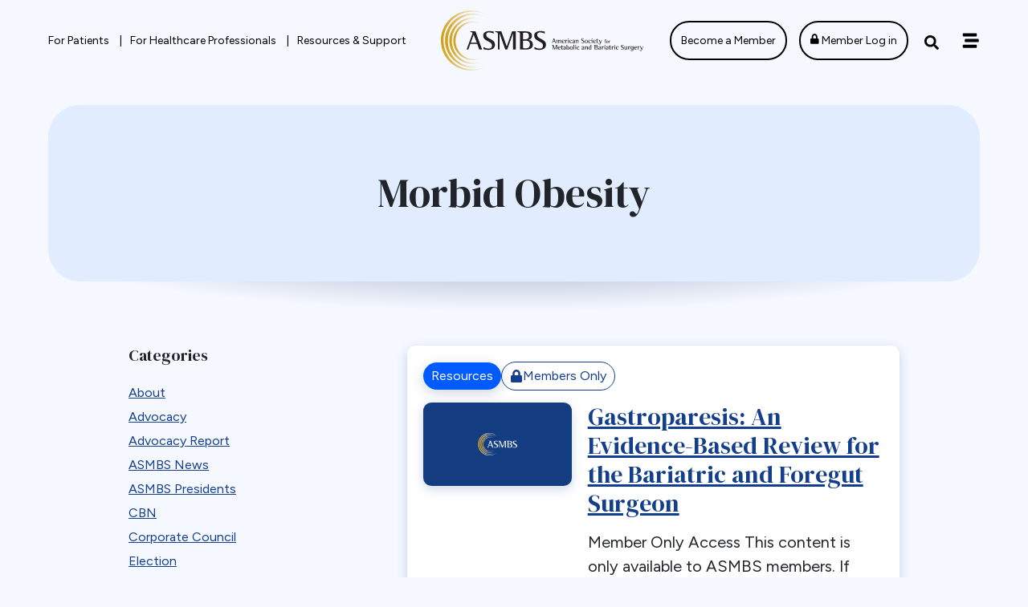

--- FILE ---
content_type: text/html; charset=UTF-8
request_url: https://asmbs.org/tag/morbid-obesity/
body_size: 284334
content:
<!DOCTYPE html>
<html lang="en-US">

<head>

	<meta charset="UTF-8">
<script type="text/javascript">
/* <![CDATA[ */
var gform;gform||(document.addEventListener("gform_main_scripts_loaded",function(){gform.scriptsLoaded=!0}),document.addEventListener("gform/theme/scripts_loaded",function(){gform.themeScriptsLoaded=!0}),window.addEventListener("DOMContentLoaded",function(){gform.domLoaded=!0}),gform={domLoaded:!1,scriptsLoaded:!1,themeScriptsLoaded:!1,isFormEditor:()=>"function"==typeof InitializeEditor,callIfLoaded:function(o){return!(!gform.domLoaded||!gform.scriptsLoaded||!gform.themeScriptsLoaded&&!gform.isFormEditor()||(gform.isFormEditor()&&console.warn("The use of gform.initializeOnLoaded() is deprecated in the form editor context and will be removed in Gravity Forms 3.1."),o(),0))},initializeOnLoaded:function(o){gform.callIfLoaded(o)||(document.addEventListener("gform_main_scripts_loaded",()=>{gform.scriptsLoaded=!0,gform.callIfLoaded(o)}),document.addEventListener("gform/theme/scripts_loaded",()=>{gform.themeScriptsLoaded=!0,gform.callIfLoaded(o)}),window.addEventListener("DOMContentLoaded",()=>{gform.domLoaded=!0,gform.callIfLoaded(o)}))},hooks:{action:{},filter:{}},addAction:function(o,r,e,t){gform.addHook("action",o,r,e,t)},addFilter:function(o,r,e,t){gform.addHook("filter",o,r,e,t)},doAction:function(o){gform.doHook("action",o,arguments)},applyFilters:function(o){return gform.doHook("filter",o,arguments)},removeAction:function(o,r){gform.removeHook("action",o,r)},removeFilter:function(o,r,e){gform.removeHook("filter",o,r,e)},addHook:function(o,r,e,t,n){null==gform.hooks[o][r]&&(gform.hooks[o][r]=[]);var d=gform.hooks[o][r];null==n&&(n=r+"_"+d.length),gform.hooks[o][r].push({tag:n,callable:e,priority:t=null==t?10:t})},doHook:function(r,o,e){var t;if(e=Array.prototype.slice.call(e,1),null!=gform.hooks[r][o]&&((o=gform.hooks[r][o]).sort(function(o,r){return o.priority-r.priority}),o.forEach(function(o){"function"!=typeof(t=o.callable)&&(t=window[t]),"action"==r?t.apply(null,e):e[0]=t.apply(null,e)})),"filter"==r)return e[0]},removeHook:function(o,r,t,n){var e;null!=gform.hooks[o][r]&&(e=(e=gform.hooks[o][r]).filter(function(o,r,e){return!!(null!=n&&n!=o.tag||null!=t&&t!=o.priority)}),gform.hooks[o][r]=e)}});
/* ]]> */
</script>

	<meta name="viewport" content="width=device-width, initial-scale=1">
	<link rel="profile" href="https://gmpg.org/xfn/11">
	<link rel="pingback" href="https://asmbs.org/xmlrpc.php">

	<title>Morbid Obesity - American Society for Metabolic and Bariatric Surgery</title>
	<style>
			</style>
				<link rel="preload" href="https://asmbs.org/wp-content/uploads/2023/06/asmbs_logo.svg" as="image">
		<meta name="robots" content="noindex,max-snippet:-1,max-image-preview:large,max-video-preview:-1" />
<meta property="og:type" content="website" />
<meta property="og:locale" content="en_US" />
<meta property="og:site_name" content="American Society for Metabolic and Bariatric Surgery" />
<meta property="og:title" content="Morbid Obesity" />
<meta property="og:url" content="https://asmbs.org/tag/morbid-obesity/" />
<meta property="og:image" content="https://asmbs.org/wp-content/uploads/2024/01/cropped-asmbs-favicon.png" />
<meta property="og:image:width" content="512" />
<meta property="og:image:height" content="512" />
<meta name="twitter:card" content="summary_large_image" />
<meta name="twitter:site" content="@asmbs" />
<meta name="twitter:title" content="Morbid Obesity" />
<meta name="twitter:image" content="https://asmbs.org/wp-content/uploads/2024/01/cropped-asmbs-favicon.png" />
<script type="application/ld+json">{"@context":"https://schema.org","@graph":[{"@type":"WebSite","@id":"https://asmbs.org/#/schema/WebSite","url":"https://asmbs.org/","name":"American Society for Metabolic and Bariatric Surgery","inLanguage":"en-US","potentialAction":{"@type":"SearchAction","target":{"@type":"EntryPoint","urlTemplate":"https://asmbs.org/search/{search_term_string}/"},"query-input":"required name=search_term_string"},"publisher":{"@type":"Organization","@id":"https://asmbs.org/#/schema/Organization","name":"American Society for Metabolic and Bariatric Surgery","url":"https://asmbs.org/","logo":{"@type":"ImageObject","url":"https://asmbs.org/wp-content/uploads/2024/01/cropped-asmbs-favicon.png","contentUrl":"https://asmbs.org/wp-content/uploads/2024/01/cropped-asmbs-favicon.png","width":512,"height":512,"contentSize":"52951"}}},{"@type":"CollectionPage","@id":"https://asmbs.org/tag/morbid-obesity/","url":"https://asmbs.org/tag/morbid-obesity/","name":"Morbid Obesity - American Society for Metabolic and Bariatric Surgery","inLanguage":"en-US","isPartOf":{"@id":"https://asmbs.org/#/schema/WebSite"},"breadcrumb":{"@type":"BreadcrumbList","@id":"https://asmbs.org/#/schema/BreadcrumbList","itemListElement":[{"@type":"ListItem","position":1,"item":"https://asmbs.org/","name":"American Society for Metabolic and Bariatric Surgery"},{"@type":"ListItem","position":2,"name":"Morbid Obesity"}]}}]}</script>
<link rel='dns-prefetch' href='//fast.wistia.net' />
<link rel='dns-prefetch' href='//use.fontawesome.com' />
<link rel="alternate" type="application/rss+xml" title="American Society for Metabolic and Bariatric Surgery &raquo; Feed" href="https://asmbs.org/feed/" />
<link rel="alternate" type="application/rss+xml" title="American Society for Metabolic and Bariatric Surgery &raquo; Comments Feed" href="https://asmbs.org/comments/feed/" />
<link rel="alternate" type="application/rss+xml" title="American Society for Metabolic and Bariatric Surgery &raquo; Morbid Obesity Tag Feed" href="https://asmbs.org/tag/morbid-obesity/feed/" />
<style id='wp-img-auto-sizes-contain-inline-css' type='text/css'>
img:is([sizes=auto i],[sizes^="auto," i]){contain-intrinsic-size:3000px 1500px}
/*# sourceURL=wp-img-auto-sizes-contain-inline-css */
</style>
<style id='wp-emoji-styles-inline-css' type='text/css'>

	img.wp-smiley, img.emoji {
		display: inline !important;
		border: none !important;
		box-shadow: none !important;
		height: 1em !important;
		width: 1em !important;
		margin: 0 0.07em !important;
		vertical-align: -0.1em !important;
		background: none !important;
		padding: 0 !important;
	}
/*# sourceURL=wp-emoji-styles-inline-css */
</style>
<style id='wp-block-library-inline-css' type='text/css'>
:root{--wp-block-synced-color:#7a00df;--wp-block-synced-color--rgb:122,0,223;--wp-bound-block-color:var(--wp-block-synced-color);--wp-editor-canvas-background:#ddd;--wp-admin-theme-color:#007cba;--wp-admin-theme-color--rgb:0,124,186;--wp-admin-theme-color-darker-10:#006ba1;--wp-admin-theme-color-darker-10--rgb:0,107,160.5;--wp-admin-theme-color-darker-20:#005a87;--wp-admin-theme-color-darker-20--rgb:0,90,135;--wp-admin-border-width-focus:2px}@media (min-resolution:192dpi){:root{--wp-admin-border-width-focus:1.5px}}.wp-element-button{cursor:pointer}:root .has-very-light-gray-background-color{background-color:#eee}:root .has-very-dark-gray-background-color{background-color:#313131}:root .has-very-light-gray-color{color:#eee}:root .has-very-dark-gray-color{color:#313131}:root .has-vivid-green-cyan-to-vivid-cyan-blue-gradient-background{background:linear-gradient(135deg,#00d084,#0693e3)}:root .has-purple-crush-gradient-background{background:linear-gradient(135deg,#34e2e4,#4721fb 50%,#ab1dfe)}:root .has-hazy-dawn-gradient-background{background:linear-gradient(135deg,#faaca8,#dad0ec)}:root .has-subdued-olive-gradient-background{background:linear-gradient(135deg,#fafae1,#67a671)}:root .has-atomic-cream-gradient-background{background:linear-gradient(135deg,#fdd79a,#004a59)}:root .has-nightshade-gradient-background{background:linear-gradient(135deg,#330968,#31cdcf)}:root .has-midnight-gradient-background{background:linear-gradient(135deg,#020381,#2874fc)}:root{--wp--preset--font-size--normal:16px;--wp--preset--font-size--huge:42px}.has-regular-font-size{font-size:1em}.has-larger-font-size{font-size:2.625em}.has-normal-font-size{font-size:var(--wp--preset--font-size--normal)}.has-huge-font-size{font-size:var(--wp--preset--font-size--huge)}.has-text-align-center{text-align:center}.has-text-align-left{text-align:left}.has-text-align-right{text-align:right}.has-fit-text{white-space:nowrap!important}#end-resizable-editor-section{display:none}.aligncenter{clear:both}.items-justified-left{justify-content:flex-start}.items-justified-center{justify-content:center}.items-justified-right{justify-content:flex-end}.items-justified-space-between{justify-content:space-between}.screen-reader-text{border:0;clip-path:inset(50%);height:1px;margin:-1px;overflow:hidden;padding:0;position:absolute;width:1px;word-wrap:normal!important}.screen-reader-text:focus{background-color:#ddd;clip-path:none;color:#444;display:block;font-size:1em;height:auto;left:5px;line-height:normal;padding:15px 23px 14px;text-decoration:none;top:5px;width:auto;z-index:100000}html :where(.has-border-color){border-style:solid}html :where([style*=border-top-color]){border-top-style:solid}html :where([style*=border-right-color]){border-right-style:solid}html :where([style*=border-bottom-color]){border-bottom-style:solid}html :where([style*=border-left-color]){border-left-style:solid}html :where([style*=border-width]){border-style:solid}html :where([style*=border-top-width]){border-top-style:solid}html :where([style*=border-right-width]){border-right-style:solid}html :where([style*=border-bottom-width]){border-bottom-style:solid}html :where([style*=border-left-width]){border-left-style:solid}html :where(img[class*=wp-image-]){height:auto;max-width:100%}:where(figure){margin:0 0 1em}html :where(.is-position-sticky){--wp-admin--admin-bar--position-offset:var(--wp-admin--admin-bar--height,0px)}@media screen and (max-width:600px){html :where(.is-position-sticky){--wp-admin--admin-bar--position-offset:0px}}

/*# sourceURL=wp-block-library-inline-css */
</style><style id='global-styles-inline-css' type='text/css'>
:root{--wp--preset--aspect-ratio--square: 1;--wp--preset--aspect-ratio--4-3: 4/3;--wp--preset--aspect-ratio--3-4: 3/4;--wp--preset--aspect-ratio--3-2: 3/2;--wp--preset--aspect-ratio--2-3: 2/3;--wp--preset--aspect-ratio--16-9: 16/9;--wp--preset--aspect-ratio--9-16: 9/16;--wp--preset--color--black: #000000;--wp--preset--color--cyan-bluish-gray: #abb8c3;--wp--preset--color--white: #ffffff;--wp--preset--color--pale-pink: #f78da7;--wp--preset--color--vivid-red: #cf2e2e;--wp--preset--color--luminous-vivid-orange: #ff6900;--wp--preset--color--luminous-vivid-amber: #fcb900;--wp--preset--color--light-green-cyan: #7bdcb5;--wp--preset--color--vivid-green-cyan: #00d084;--wp--preset--color--pale-cyan-blue: #8ed1fc;--wp--preset--color--vivid-cyan-blue: #0693e3;--wp--preset--color--vivid-purple: #9b51e0;--wp--preset--color--blue-extra-dark: #0C2859;--wp--preset--color--blue-dark: #123E8D;--wp--preset--color--blue: #005BFF;--wp--preset--color--cyan: #2799BD;--wp--preset--color--teal: #5AC1E2;--wp--preset--color--blue-light: #E2ECFF;--wp--preset--color--blue-light-two: #D7E3F9;--wp--preset--color--gold-dark: #916E05;--wp--preset--color--gold: #BD9A27;--wp--preset--color--grey-light: #E5E5E5;--wp--preset--color--grey-extra-light: #F5F5F5;--wp--preset--color--grey-super-light: #F7F7F7;--wp--preset--color--error: #AF2A30;--wp--preset--gradient--vivid-cyan-blue-to-vivid-purple: linear-gradient(135deg,rgb(6,147,227) 0%,rgb(155,81,224) 100%);--wp--preset--gradient--light-green-cyan-to-vivid-green-cyan: linear-gradient(135deg,rgb(122,220,180) 0%,rgb(0,208,130) 100%);--wp--preset--gradient--luminous-vivid-amber-to-luminous-vivid-orange: linear-gradient(135deg,rgb(252,185,0) 0%,rgb(255,105,0) 100%);--wp--preset--gradient--luminous-vivid-orange-to-vivid-red: linear-gradient(135deg,rgb(255,105,0) 0%,rgb(207,46,46) 100%);--wp--preset--gradient--very-light-gray-to-cyan-bluish-gray: linear-gradient(135deg,rgb(238,238,238) 0%,rgb(169,184,195) 100%);--wp--preset--gradient--cool-to-warm-spectrum: linear-gradient(135deg,rgb(74,234,220) 0%,rgb(151,120,209) 20%,rgb(207,42,186) 40%,rgb(238,44,130) 60%,rgb(251,105,98) 80%,rgb(254,248,76) 100%);--wp--preset--gradient--blush-light-purple: linear-gradient(135deg,rgb(255,206,236) 0%,rgb(152,150,240) 100%);--wp--preset--gradient--blush-bordeaux: linear-gradient(135deg,rgb(254,205,165) 0%,rgb(254,45,45) 50%,rgb(107,0,62) 100%);--wp--preset--gradient--luminous-dusk: linear-gradient(135deg,rgb(255,203,112) 0%,rgb(199,81,192) 50%,rgb(65,88,208) 100%);--wp--preset--gradient--pale-ocean: linear-gradient(135deg,rgb(255,245,203) 0%,rgb(182,227,212) 50%,rgb(51,167,181) 100%);--wp--preset--gradient--electric-grass: linear-gradient(135deg,rgb(202,248,128) 0%,rgb(113,206,126) 100%);--wp--preset--gradient--midnight: linear-gradient(135deg,rgb(2,3,129) 0%,rgb(40,116,252) 100%);--wp--preset--gradient--gradient-blue: linear-gradient(180deg, var(--wp--preset--color--blue-dark), #0A2C69);--wp--preset--font-size--small: 13px;--wp--preset--font-size--medium: 20px;--wp--preset--font-size--large: 36px;--wp--preset--font-size--x-large: 42px;--wp--preset--font-size--base: 1rem;--wp--preset--font-size--paragraph: 1.25rem;--wp--preset--font-size--size-h-1: 3.125rem;--wp--preset--font-size--size-h-2: 2.5rem;--wp--preset--font-size--size-h-3: 2.125rem;--wp--preset--font-size--size-h-4: 1.875rem;--wp--preset--font-size--size-h-5: 1.5rem;--wp--preset--font-size--size-h-6: 1.125rem;--wp--preset--font-family--serif: "DM Serif Display", Baskerville, "Times New Roman", serif;--wp--preset--font-family--sans-serif: "Figtree", "Helvetica", sans-serif;--wp--preset--spacing--20: 0.44rem;--wp--preset--spacing--30: 0.67rem;--wp--preset--spacing--40: 1rem;--wp--preset--spacing--50: 1.5rem;--wp--preset--spacing--60: 2.25rem;--wp--preset--spacing--70: 3.38rem;--wp--preset--spacing--80: 5.06rem;--wp--preset--spacing--1: .3125rem;--wp--preset--spacing--2: .625rem;--wp--preset--spacing--3: .9375rem;--wp--preset--spacing--4: 1.25rem;--wp--preset--spacing--5: 2.5rem;--wp--preset--spacing--6: 5rem;--wp--preset--spacing--7: 7.5rem;--wp--preset--shadow--natural: 6px 6px 9px rgba(0, 0, 0, 0.2);--wp--preset--shadow--deep: 12px 12px 50px rgba(0, 0, 0, 0.4);--wp--preset--shadow--sharp: 6px 6px 0px rgba(0, 0, 0, 0.2);--wp--preset--shadow--outlined: 6px 6px 0px -3px rgb(255, 255, 255), 6px 6px rgb(0, 0, 0);--wp--preset--shadow--crisp: 6px 6px 0px rgb(0, 0, 0);}:root { --wp--style--global--content-size: 1200px;--wp--style--global--wide-size: 1200px; }:where(body) { margin: 0; }.wp-site-blocks > .alignleft { float: left; margin-right: 2em; }.wp-site-blocks > .alignright { float: right; margin-left: 2em; }.wp-site-blocks > .aligncenter { justify-content: center; margin-left: auto; margin-right: auto; }:where(.is-layout-flex){gap: 0.5em;}:where(.is-layout-grid){gap: 0.5em;}.is-layout-flow > .alignleft{float: left;margin-inline-start: 0;margin-inline-end: 2em;}.is-layout-flow > .alignright{float: right;margin-inline-start: 2em;margin-inline-end: 0;}.is-layout-flow > .aligncenter{margin-left: auto !important;margin-right: auto !important;}.is-layout-constrained > .alignleft{float: left;margin-inline-start: 0;margin-inline-end: 2em;}.is-layout-constrained > .alignright{float: right;margin-inline-start: 2em;margin-inline-end: 0;}.is-layout-constrained > .aligncenter{margin-left: auto !important;margin-right: auto !important;}.is-layout-constrained > :where(:not(.alignleft):not(.alignright):not(.alignfull)){max-width: var(--wp--style--global--content-size);margin-left: auto !important;margin-right: auto !important;}.is-layout-constrained > .alignwide{max-width: var(--wp--style--global--wide-size);}body .is-layout-flex{display: flex;}.is-layout-flex{flex-wrap: wrap;align-items: center;}.is-layout-flex > :is(*, div){margin: 0;}body .is-layout-grid{display: grid;}.is-layout-grid > :is(*, div){margin: 0;}body{padding-top: 0px;padding-right: 0px;padding-bottom: 0px;padding-left: 0px;}a:where(:not(.wp-element-button)){text-decoration: underline;}:root :where(.wp-element-button, .wp-block-button__link){background-color: #32373c;border-width: 0;color: #fff;font-family: inherit;font-size: inherit;font-style: inherit;font-weight: inherit;letter-spacing: inherit;line-height: inherit;padding-top: calc(0.667em + 2px);padding-right: calc(1.333em + 2px);padding-bottom: calc(0.667em + 2px);padding-left: calc(1.333em + 2px);text-decoration: none;text-transform: inherit;}.has-black-color{color: var(--wp--preset--color--black) !important;}.has-cyan-bluish-gray-color{color: var(--wp--preset--color--cyan-bluish-gray) !important;}.has-white-color{color: var(--wp--preset--color--white) !important;}.has-pale-pink-color{color: var(--wp--preset--color--pale-pink) !important;}.has-vivid-red-color{color: var(--wp--preset--color--vivid-red) !important;}.has-luminous-vivid-orange-color{color: var(--wp--preset--color--luminous-vivid-orange) !important;}.has-luminous-vivid-amber-color{color: var(--wp--preset--color--luminous-vivid-amber) !important;}.has-light-green-cyan-color{color: var(--wp--preset--color--light-green-cyan) !important;}.has-vivid-green-cyan-color{color: var(--wp--preset--color--vivid-green-cyan) !important;}.has-pale-cyan-blue-color{color: var(--wp--preset--color--pale-cyan-blue) !important;}.has-vivid-cyan-blue-color{color: var(--wp--preset--color--vivid-cyan-blue) !important;}.has-vivid-purple-color{color: var(--wp--preset--color--vivid-purple) !important;}.has-blue-extra-dark-color{color: var(--wp--preset--color--blue-extra-dark) !important;}.has-blue-dark-color{color: var(--wp--preset--color--blue-dark) !important;}.has-blue-color{color: var(--wp--preset--color--blue) !important;}.has-cyan-color{color: var(--wp--preset--color--cyan) !important;}.has-teal-color{color: var(--wp--preset--color--teal) !important;}.has-blue-light-color{color: var(--wp--preset--color--blue-light) !important;}.has-blue-light-two-color{color: var(--wp--preset--color--blue-light-two) !important;}.has-gold-dark-color{color: var(--wp--preset--color--gold-dark) !important;}.has-gold-color{color: var(--wp--preset--color--gold) !important;}.has-grey-light-color{color: var(--wp--preset--color--grey-light) !important;}.has-grey-extra-light-color{color: var(--wp--preset--color--grey-extra-light) !important;}.has-grey-super-light-color{color: var(--wp--preset--color--grey-super-light) !important;}.has-error-color{color: var(--wp--preset--color--error) !important;}.has-black-background-color{background-color: var(--wp--preset--color--black) !important;}.has-cyan-bluish-gray-background-color{background-color: var(--wp--preset--color--cyan-bluish-gray) !important;}.has-white-background-color{background-color: var(--wp--preset--color--white) !important;}.has-pale-pink-background-color{background-color: var(--wp--preset--color--pale-pink) !important;}.has-vivid-red-background-color{background-color: var(--wp--preset--color--vivid-red) !important;}.has-luminous-vivid-orange-background-color{background-color: var(--wp--preset--color--luminous-vivid-orange) !important;}.has-luminous-vivid-amber-background-color{background-color: var(--wp--preset--color--luminous-vivid-amber) !important;}.has-light-green-cyan-background-color{background-color: var(--wp--preset--color--light-green-cyan) !important;}.has-vivid-green-cyan-background-color{background-color: var(--wp--preset--color--vivid-green-cyan) !important;}.has-pale-cyan-blue-background-color{background-color: var(--wp--preset--color--pale-cyan-blue) !important;}.has-vivid-cyan-blue-background-color{background-color: var(--wp--preset--color--vivid-cyan-blue) !important;}.has-vivid-purple-background-color{background-color: var(--wp--preset--color--vivid-purple) !important;}.has-blue-extra-dark-background-color{background-color: var(--wp--preset--color--blue-extra-dark) !important;}.has-blue-dark-background-color{background-color: var(--wp--preset--color--blue-dark) !important;}.has-blue-background-color{background-color: var(--wp--preset--color--blue) !important;}.has-cyan-background-color{background-color: var(--wp--preset--color--cyan) !important;}.has-teal-background-color{background-color: var(--wp--preset--color--teal) !important;}.has-blue-light-background-color{background-color: var(--wp--preset--color--blue-light) !important;}.has-blue-light-two-background-color{background-color: var(--wp--preset--color--blue-light-two) !important;}.has-gold-dark-background-color{background-color: var(--wp--preset--color--gold-dark) !important;}.has-gold-background-color{background-color: var(--wp--preset--color--gold) !important;}.has-grey-light-background-color{background-color: var(--wp--preset--color--grey-light) !important;}.has-grey-extra-light-background-color{background-color: var(--wp--preset--color--grey-extra-light) !important;}.has-grey-super-light-background-color{background-color: var(--wp--preset--color--grey-super-light) !important;}.has-error-background-color{background-color: var(--wp--preset--color--error) !important;}.has-black-border-color{border-color: var(--wp--preset--color--black) !important;}.has-cyan-bluish-gray-border-color{border-color: var(--wp--preset--color--cyan-bluish-gray) !important;}.has-white-border-color{border-color: var(--wp--preset--color--white) !important;}.has-pale-pink-border-color{border-color: var(--wp--preset--color--pale-pink) !important;}.has-vivid-red-border-color{border-color: var(--wp--preset--color--vivid-red) !important;}.has-luminous-vivid-orange-border-color{border-color: var(--wp--preset--color--luminous-vivid-orange) !important;}.has-luminous-vivid-amber-border-color{border-color: var(--wp--preset--color--luminous-vivid-amber) !important;}.has-light-green-cyan-border-color{border-color: var(--wp--preset--color--light-green-cyan) !important;}.has-vivid-green-cyan-border-color{border-color: var(--wp--preset--color--vivid-green-cyan) !important;}.has-pale-cyan-blue-border-color{border-color: var(--wp--preset--color--pale-cyan-blue) !important;}.has-vivid-cyan-blue-border-color{border-color: var(--wp--preset--color--vivid-cyan-blue) !important;}.has-vivid-purple-border-color{border-color: var(--wp--preset--color--vivid-purple) !important;}.has-blue-extra-dark-border-color{border-color: var(--wp--preset--color--blue-extra-dark) !important;}.has-blue-dark-border-color{border-color: var(--wp--preset--color--blue-dark) !important;}.has-blue-border-color{border-color: var(--wp--preset--color--blue) !important;}.has-cyan-border-color{border-color: var(--wp--preset--color--cyan) !important;}.has-teal-border-color{border-color: var(--wp--preset--color--teal) !important;}.has-blue-light-border-color{border-color: var(--wp--preset--color--blue-light) !important;}.has-blue-light-two-border-color{border-color: var(--wp--preset--color--blue-light-two) !important;}.has-gold-dark-border-color{border-color: var(--wp--preset--color--gold-dark) !important;}.has-gold-border-color{border-color: var(--wp--preset--color--gold) !important;}.has-grey-light-border-color{border-color: var(--wp--preset--color--grey-light) !important;}.has-grey-extra-light-border-color{border-color: var(--wp--preset--color--grey-extra-light) !important;}.has-grey-super-light-border-color{border-color: var(--wp--preset--color--grey-super-light) !important;}.has-error-border-color{border-color: var(--wp--preset--color--error) !important;}.has-vivid-cyan-blue-to-vivid-purple-gradient-background{background: var(--wp--preset--gradient--vivid-cyan-blue-to-vivid-purple) !important;}.has-light-green-cyan-to-vivid-green-cyan-gradient-background{background: var(--wp--preset--gradient--light-green-cyan-to-vivid-green-cyan) !important;}.has-luminous-vivid-amber-to-luminous-vivid-orange-gradient-background{background: var(--wp--preset--gradient--luminous-vivid-amber-to-luminous-vivid-orange) !important;}.has-luminous-vivid-orange-to-vivid-red-gradient-background{background: var(--wp--preset--gradient--luminous-vivid-orange-to-vivid-red) !important;}.has-very-light-gray-to-cyan-bluish-gray-gradient-background{background: var(--wp--preset--gradient--very-light-gray-to-cyan-bluish-gray) !important;}.has-cool-to-warm-spectrum-gradient-background{background: var(--wp--preset--gradient--cool-to-warm-spectrum) !important;}.has-blush-light-purple-gradient-background{background: var(--wp--preset--gradient--blush-light-purple) !important;}.has-blush-bordeaux-gradient-background{background: var(--wp--preset--gradient--blush-bordeaux) !important;}.has-luminous-dusk-gradient-background{background: var(--wp--preset--gradient--luminous-dusk) !important;}.has-pale-ocean-gradient-background{background: var(--wp--preset--gradient--pale-ocean) !important;}.has-electric-grass-gradient-background{background: var(--wp--preset--gradient--electric-grass) !important;}.has-midnight-gradient-background{background: var(--wp--preset--gradient--midnight) !important;}.has-gradient-blue-gradient-background{background: var(--wp--preset--gradient--gradient-blue) !important;}.has-small-font-size{font-size: var(--wp--preset--font-size--small) !important;}.has-medium-font-size{font-size: var(--wp--preset--font-size--medium) !important;}.has-large-font-size{font-size: var(--wp--preset--font-size--large) !important;}.has-x-large-font-size{font-size: var(--wp--preset--font-size--x-large) !important;}.has-base-font-size{font-size: var(--wp--preset--font-size--base) !important;}.has-paragraph-font-size{font-size: var(--wp--preset--font-size--paragraph) !important;}.has-size-h-1-font-size{font-size: var(--wp--preset--font-size--size-h-1) !important;}.has-size-h-2-font-size{font-size: var(--wp--preset--font-size--size-h-2) !important;}.has-size-h-3-font-size{font-size: var(--wp--preset--font-size--size-h-3) !important;}.has-size-h-4-font-size{font-size: var(--wp--preset--font-size--size-h-4) !important;}.has-size-h-5-font-size{font-size: var(--wp--preset--font-size--size-h-5) !important;}.has-size-h-6-font-size{font-size: var(--wp--preset--font-size--size-h-6) !important;}.has-serif-font-family{font-family: var(--wp--preset--font-family--serif) !important;}.has-sans-serif-font-family{font-family: var(--wp--preset--font-family--sans-serif) !important;}
/*# sourceURL=global-styles-inline-css */
</style>

<link rel='stylesheet' id='kanopi-pack-global-frontend-css' href='https://asmbs.org/wp-content/themes/custom/asmbs/assets/dist/css/global-frontend.a754548ed539ac66b7b3.css?ver=1.8.3' type='text/css' media='all' />
<link rel='stylesheet' id='kanopi-bootstrap-css' href='https://asmbs.org/wp-content/themes/custom/asmbs/style.css?ver=1.8.3' type='text/css' media='all' />
<link rel='stylesheet' id='kanopi-fontawesome-css' href='https://use.fontawesome.com/releases/v5.15.4/css/all.css?ver=1.8.3' type='text/css' media='all' />
<link rel='stylesheet' id='tablepress-default-css' href='https://asmbs.org/wp-content/plugins/tablepress-premium/css/build/default.css?ver=3.2.6' type='text/css' media='all' />
<style id='tablepress-default-inline-css' type='text/css'>
.tablepress tbody td{padding:20px}.tablepress thead th{padding:10px 20px}#tablepress-45{margin:1rem 0}
/*# sourceURL=tablepress-default-inline-css */
</style>
<link rel='stylesheet' id='tablepress-datatables-buttons-css' href='https://asmbs.org/wp-content/plugins/tablepress-premium/modules/css/build/datatables.buttons.css?ver=3.2.6' type='text/css' media='all' />
<link rel='stylesheet' id='tablepress-datatables-fixedheader-css' href='https://asmbs.org/wp-content/plugins/tablepress-premium/modules/css/build/datatables.fixedheader.css?ver=3.2.6' type='text/css' media='all' />
<link rel='stylesheet' id='tablepress-datatables-fixedcolumns-css' href='https://asmbs.org/wp-content/plugins/tablepress-premium/modules/css/build/datatables.fixedcolumns.css?ver=3.2.6' type='text/css' media='all' />
<link rel='stylesheet' id='tablepress-datatables-scroll-buttons-css' href='https://asmbs.org/wp-content/plugins/tablepress-premium/modules/css/build/datatables.scroll-buttons.css?ver=3.2.6' type='text/css' media='all' />
<link rel='stylesheet' id='tablepress-datatables-rowgroup-css' href='https://asmbs.org/wp-content/plugins/tablepress-premium/modules/css/build/datatables.rowgroup.css?ver=3.2.6' type='text/css' media='all' />
<link rel='stylesheet' id='tablepress-responsive-tables-css' href='https://asmbs.org/wp-content/plugins/tablepress-premium/modules/css/build/responsive-tables.css?ver=3.2.6' type='text/css' media='all' />
<link rel='stylesheet' id='tablepress-datatables-columnfilterwidgets-css' href='https://asmbs.org/wp-content/plugins/tablepress-premium/modules/css/build/datatables.columnfilterwidgets.css?ver=3.2.6' type='text/css' media='all' />
<script type="text/javascript" src="https://asmbs.org/wp-includes/js/jquery/jquery.min.js?ver=3.7.1" id="jquery-core-js"></script>
<script type="text/javascript" src="https://asmbs.org/wp-includes/js/jquery/jquery-migrate.min.js?ver=3.4.1" id="jquery-migrate-js"></script>
<link rel="https://api.w.org/" href="https://asmbs.org/wp-json/" /><link rel="alternate" title="JSON" type="application/json" href="https://asmbs.org/wp-json/wp/v2/tags/322" /><link rel="EditURI" type="application/rsd+xml" title="RSD" href="https://asmbs.org/xmlrpc.php?rsd" />

		<!-- GA Google Analytics @ https://m0n.co/ga -->
		<script async src="https://www.googletagmanager.com/gtag/js?id=G-BQT8M9SFDZ"></script>
		<script>
			window.dataLayer = window.dataLayer || [];
			function gtag(){dataLayer.push(arguments);}
			gtag('js', new Date());
			gtag('config', 'G-BQT8M9SFDZ');
		</script>

		<meta property="og:title" content="Morbid Obesity - American Society for Metabolic and Bariatric Surgery" />
	<meta property="og:description" content="Posts tagged with Morbid Obesity." />
	<meta property="og:url" content="https://asmbs.org/tag/morbid-obesity/" />
			<meta property="og:image" content="https://asmbs.org/wp-content/uploads/2023/06/asmbs_logo.svg" />
		<meta property="og:site_name" content="American Society for Metabolic and Bariatric Surgery" />
	<meta property="og:type" content="website" />
	<meta name="description" content="Posts tagged with Morbid Obesity." />
	<script type="text/javascript">var ajaxurl = 'https://asmbs.org/wp-admin/admin-ajax.php';</script>
<link rel="icon" href="https://asmbs.org/wp-content/uploads/2024/01/cropped-asmbs-favicon-32x32.png" sizes="32x32" />
<link rel="icon" href="https://asmbs.org/wp-content/uploads/2024/01/cropped-asmbs-favicon-192x192.png" sizes="192x192" />
<link rel="apple-touch-icon" href="https://asmbs.org/wp-content/uploads/2024/01/cropped-asmbs-favicon-180x180.png" />
<meta name="msapplication-TileImage" content="https://asmbs.org/wp-content/uploads/2024/01/cropped-asmbs-favicon-270x270.png" />

<link rel='stylesheet' id='gwreadonly-css' href='https://asmbs.org/wp-content/plugins/gwreadonly/css/gwreadonly.css?ver=1.9.29' type='text/css' media='all' />
<link rel='stylesheet' id='gform_basic-css' href='https://asmbs.org/wp-content/plugins/gravityforms/assets/css/dist/basic.min.css?ver=2.9.25' type='text/css' media='all' />
<link rel='stylesheet' id='gform_theme_components-css' href='https://asmbs.org/wp-content/plugins/gravityforms/assets/css/dist/theme-components.min.css?ver=2.9.25' type='text/css' media='all' />
<link rel='stylesheet' id='gform_theme-css' href='https://asmbs.org/wp-content/plugins/gravityforms/assets/css/dist/theme.min.css?ver=2.9.25' type='text/css' media='all' />
</head>

<body class="archive tag tag-morbid-obesity tag-322 wp-custom-logo wp-embed-responsive wp-theme-customasmbs site-wrapper hfeed group-blog no-js">

	
	<a class="skip-link" href="#main">Skip to content</a>

	<header class="site-header">

		<div class="site-header--content container">
			
<nav id="site-navigation" class="asmbs-component asmbs-component--navbar navbar justify-content-between" aria-label="Main Navigation">
	<div class="nav-wrap d-flex">
		<ul id="primary-navigation" class="asmbs-component asmbs-component--nav nav justify-content-left nav-regular d-none d-lg-flex">
					<li class="nav-item">
				
		<a id="7346" href="https://asmbs.org/for-patients/" class="asmbs-element asmbs-element--button nav-link " data-bs-slide-to="">
			For Patients		</a>

										</li>
								<li class="nav-item">
				
		<a id="233" href="https://asmbs.org/for-healthcare-professionals/" class="asmbs-element asmbs-element--button nav-link " data-bs-slide-to="">
			For Healthcare Professionals		</a>

										</li>
								<li class="nav-item">
				
		<a id="7727" href="https://asmbs.org/search/" class="asmbs-element asmbs-element--button nav-link " data-bs-slide-to="">
			Resources &amp; Support		</a>

										</li>
				</ul>
			<div class="brand-wrap">
				<a href="https://asmbs.org" class="navbar-brand d-flex">
					
<span class="asmbs-element asmbs-element--logo site--logo header--logo">
	<img width="1" height="1" src="https://asmbs.org/wp-content/uploads/2023/06/asmbs_logo.svg" class="attachment-large size-large" alt="American Society for Metabolic and Bariatric Surgery logo" loading="eager" decoding="async" /></span>
				</a>
			</div><!-- .brand-wrap -->
		
		<div class="navbar-right d-flex">
			
		<a href="/membership/" class="asmbs-element asmbs-element--button btn--navbar-utility d-none d-lg-block btn btn-outline-dark" type="button" data-bs-slide-to="">
			Become a Member		</a>

	
		<a href="https://asmbs.org/wp-login.php" class="asmbs-element asmbs-element--button btn--navbar-utility d-none d-lg-block btn btn-outline-dark login" type="button" data-bs-slide-to="">
			<i class="fas fa-lock"></i> Member Log in		</a>

	
		<button class="asmbs-element asmbs-element--button btn btn-link d-lg-block d-none btn--search-modal icon icon-after" type="button" aria-controls="#searchModal" data-bs-toggle="modal" data-bs-target="#searchModal" data-bs-slide-to="">
			
	<svg height="18" width="18" fill="#000000" class="bi search" aria-hidden="true" role="img">
		<title id="title-search-54893">
			search		</title>

		
					<use xlink:href="#search"></use>
			</svg>

			</button>

	<div id="searchModal" class="asmbs-element asmbs-component--modal modal fade" aria-hidden="true" tabindex="-1">
	<div class="modal-dialog modal-dialog-centered modal-fullscreen">
		<div class="modal-content">
			<div class="modal-header" data-bs-theme="dark">
								
		<button class="asmbs-element asmbs-element--button btn-close-white btn-close btn" aria-label="Close" data-bs-slide-to="" data-bs-dismiss="modal">
					</button>

	
			</div>
			<div class="modal-body">
				<h2 class="modal-title">ASMBS</h2>
				
<form class="asmbs-component asmbs-component--form form asmbs-component--search d-flex" method="get" action="https://asmbs.org/search/" role="search">
	<span class="visually-hidden">To search this site, enter a search term</span>
	<input id="search-field-1273366520" name="_search" placeholder="Search ASMBS.org" class="asmbs-element asmbs-element--input form-control search-input" type="search"/>

		<button class="asmbs-element asmbs-element--button btn--search-icon btn icon icon-after" type="submit" data-bs-slide-to="">
			<span class="screen-reader-text">Search</span>
	<svg height="18" width="18" fill="#000000" class="bi search" aria-hidden="true" role="img">
		<title id="title-search-78332">
			search		</title>

		
					<use xlink:href="#search"></use>
			</svg>

			</button>

	</form>
			</div>
		</div>
	</div>
</div>

		<button class="asmbs-element asmbs-element--button navbar-primary navbar-toggler d-block btn btn-link" type="button" aria-controls="#headerOffcanvas" aria-label="Off canvas navigation menu toggle" data-bs-toggle="offcanvas" data-bs-target="#headerOffcanvas" data-bs-slide-to="">
			<span class="navbar-toggler-icon"></span>		</button>

	
<div id="headerOffcanvas" class="asmbs-component asmbs-component--offcanvas offcanvas offcanvas-end">
	<div class="offcanvas-header">

					<div class="brand-wrap d-lg-none">
				<a href="https://asmbs.org" class="navbar-brand d-flex">
					
<span class="asmbs-element asmbs-element--logo site--logo header--logo">
	<img width="1" height="1" src="https://asmbs.org/wp-content/uploads/2023/06/asmbs_logo.svg" class="attachment-large size-large" alt="American Society for Metabolic and Bariatric Surgery logo" loading="eager" decoding="async" /></span>
				</a>
			</div><!-- .brand-wrap -->
		
		
		<button class="asmbs-element asmbs-element--button btn-close btn-close-white btn" aria-label="Close" data-bs-slide-to="" data-bs-dismiss="offcanvas">
					</button>

		</div><!-- .offcanvas-header -->

	<div class="offcanvas-body">
		<div class="buttons--before d-lg-none">
			
		<a href="https://asmbs.org/wp-login.php" class="asmbs-element asmbs-element--button btn btn-outline-light login btn" type="button" data-bs-slide-to="">
			<i class="fas fa-lock"></i> Member Log in		</a>

	
		<a href="/membership/" class="asmbs-element asmbs-element--button btn btn-outline-light btn" type="button" data-bs-slide-to="">
			Become a Member		</a>

			</div>
					<div class="buttons--before">
				
		<a href="/for-patients/find-a-surgeon/" class="asmbs-element asmbs-element--button btn btn-outline-light btn icon icon-after" data-bs-slide-to="">
			Find a Surgeon
	<svg height="15px" width="15px" class="bi search" aria-hidden="true" role="img">
		<title id="title-search-79628">
			search		</title>

		
					<use xlink:href="#search"></use>
			</svg>

			</a>

	
		<a href="https://asmbs.org/ways-to-support/" class="asmbs-element asmbs-element--button btn btn-outline-light btn icon icon-after" data-bs-slide-to="">
			Ways to Support
	<svg height="15px" width="15px" class="bi hands-helping" aria-hidden="true" role="img">
		<title id="title-hands-helping-73645">
			hands-helping		</title>

		
					<use xlink:href="#hands-helping"></use>
			</svg>

			</a>

	
		<a href="https://learn.asmbs.org/" target="_blank" class="asmbs-element asmbs-element--button btn btn-outline-light btn icon icon-after" data-bs-slide-to="">
			ASMBS LMS
	<svg height="15px" width="15px" class="bi book" aria-hidden="true" role="img">
		<title id="title-book-57476">
			book		</title>

		
					<use xlink:href="#book"></use>
			</svg>

			</a>

	
		<a href="https://store.asmbs.org/" target="_blank" class="asmbs-element asmbs-element--button btn btn-outline-light btn icon icon-after" data-bs-slide-to="">
			ASMBS Store
	<svg height="15px" width="15px" class="bi shopping-bag" aria-hidden="true" role="img">
		<title id="title-shopping-bag-96184">
			shopping-bag		</title>

		
					<use xlink:href="#shopping-bag"></use>
			</svg>

			</a>

				</div><!-- .buttons--before -->
			
<form class="asmbs-component asmbs-component--form form asmbs-component--search d-flex" method="get" action="https://asmbs.org/search/" role="search">
	<span class="visually-hidden">To search this site, enter a search term</span>
	<input id="search-field-1982747913" name="_search" placeholder="Search ASMBS.org" class="asmbs-element asmbs-element--input form-control search-input" type="search"/>

		<button class="asmbs-element asmbs-element--button btn--search-icon btn icon icon-after" type="submit" data-bs-slide-to="">
			<span class="screen-reader-text">Search</span>
	<svg height="18" width="18" fill="#000000" class="bi search" aria-hidden="true" role="img">
		<title id="title-search-52088">
			search		</title>

		
					<use xlink:href="#search"></use>
			</svg>

			</button>

	</form>
<ul class="list-group list-group-flush"><li class="list-group-item">
<div class="asmbs-component asmbs-component--accordion accordion accordion-flush" id="asmbs-accordion-582">
			<div class="accordion-item">
			<h2 class="accordion-header" id="accordion-582-heading">
			
		<a href="https://asmbs.org/about/" class="asmbs-element asmbs-element--button accordion-link" type="button" aria-controls="accordion-582-collapse" data-bs-slide-to="">
			About		</a>

	
		<button class="asmbs-element asmbs-element--button accordion-button collapsed" type="button" aria-controls="accordion-582-collapse" data-bs-toggle="collapse" data-bs-target="#accordion-582-collapse" data-bs-slide-to="">
			<span>About</span>		</button>

				</h2>
			<div
				id="accordion-582-collapse"
				role="region"
				aria-labelledby="accordion-582-heading"
				class="accordion-collapse collapse"
								data-bs-parent="#asmbs-accordion-582"
							>
				<section class="asmbs-element asmbs-element--content accordion-body"><ul><li><a href="https://asmbs.org/leadership-committees/" target="">Leadership &#038; Committees</a></li></ul></section>
			</div>
		</div>
	</div>
</li><li class="list-group-item">
<div class="asmbs-component asmbs-component--accordion accordion accordion-flush" id="asmbs-accordion-866">
			<div class="accordion-item">
			<h2 class="accordion-header" id="accordion-866-heading">
			
		<a href="https://asmbs.org/for-patients/" class="asmbs-element asmbs-element--button accordion-link" type="button" aria-controls="accordion-866-collapse" data-bs-slide-to="">
			For Patients		</a>

	
		<button class="asmbs-element asmbs-element--button accordion-button collapsed" type="button" aria-controls="accordion-866-collapse" data-bs-toggle="collapse" data-bs-target="#accordion-866-collapse" data-bs-slide-to="">
			<span>For Patients</span>		</button>

				</h2>
			<div
				id="accordion-866-collapse"
				role="region"
				aria-labelledby="accordion-866-heading"
				class="accordion-collapse collapse"
								data-bs-parent="#asmbs-accordion-866"
							>
				<section class="asmbs-element asmbs-element--content accordion-body"><ul><li><a href="https://asmbs.org/for-patients/explore-conditions-procedures/" target="">Explore Conditions &#038; Procedures</a></li><li><a href="https://asmbs.org/for-patients/considering-metabolic-bariatric-surgery/" target="">Considering Metabolic / Bariatric Surgery</a></li><li><a href="https://asmbs.org/for-patients/find-a-surgeon/" target="">Find a Surgeon</a></li><li><a href="https://asmbs.org/for-patients/patient-stories/" target="">Patient Stories</a></li></ul></section>
			</div>
		</div>
	</div>
</li><li class="list-group-item">
<div class="asmbs-component asmbs-component--accordion accordion accordion-flush" id="asmbs-accordion-521">
			<div class="accordion-item">
			<h2 class="accordion-header" id="accordion-521-heading">
			
		<a href="https://asmbs.org/for-healthcare-professionals/" class="asmbs-element asmbs-element--button accordion-link" type="button" aria-controls="accordion-521-collapse" data-bs-slide-to="">
			For Healthcare Professionals		</a>

	
		<button class="asmbs-element asmbs-element--button accordion-button collapsed" type="button" aria-controls="accordion-521-collapse" data-bs-toggle="collapse" data-bs-target="#accordion-521-collapse" data-bs-slide-to="">
			<span>For Healthcare Professionals</span>		</button>

				</h2>
			<div
				id="accordion-521-collapse"
				role="region"
				aria-labelledby="accordion-521-heading"
				class="accordion-collapse collapse"
								data-bs-parent="#asmbs-accordion-521"
							>
				<section class="asmbs-element asmbs-element--content accordion-body"><ul><li><a href="https://asmbs.org/professional-development/" target="">Professional Development</a></li><li><a href="https://asmbs.org/for-healthcare-professionals/enhance-your-practice/" target="">Enhance Your Practice</a></li><li><a href="https://asmbs.org/for-healthcare-professionals/take-action/" target="">Take Action</a></li></ul></section>
			</div>
		</div>
	</div>
</li><li class="list-group-item">
<div class="asmbs-component asmbs-component--accordion accordion accordion-flush" id="asmbs-accordion-677">
			<div class="accordion-item">
			<h2 class="accordion-header" id="accordion-677-heading">
			
		<a href="https://asmbs.org/membership/" class="asmbs-element asmbs-element--button accordion-link" type="button" aria-controls="accordion-677-collapse" data-bs-slide-to="">
			Membership		</a>

	
		<button class="asmbs-element asmbs-element--button accordion-button collapsed" type="button" aria-controls="accordion-677-collapse" data-bs-toggle="collapse" data-bs-target="#accordion-677-collapse" data-bs-slide-to="">
			<span>Membership</span>		</button>

				</h2>
			<div
				id="accordion-677-collapse"
				role="region"
				aria-labelledby="accordion-677-heading"
				class="accordion-collapse collapse"
								data-bs-parent="#asmbs-accordion-677"
							>
				<section class="asmbs-element asmbs-element--content accordion-body"><ul><li><a href="https://asmbs.org/membership/" target="">Become a Member</a></li><li><a href="https://asmbs.org/membership/become-an-integrated-health-member/" target="">Become an Integrated Health Member</a></li><li><a href="https://asmbs.org/become-fellow-american-society-metabolic-bariatric-surgery/" target="">FASMBS/IFASMBS</a></li><li><a href="https://asmbs.org/ih-fellow/" target="">FASMBS-IH</a></li><li><a href="https://asmbs.org/membership/become-an-international-asmbs-member/" target="">International Membership</a></li><li><a href="https://asmbs.org/membership/membership-directory/" target="">Directory Search</a></li><li><a href="https://asmbs.org/apply-to-join-member-committees/" target="">Apply to Join ASMBS Committees</a></li><li><a href="https://asmbs.org/professional-development/international-federation-for-the-surgery-of-obesity-and-metabolic-disorders-ifso/" target="">IFSO Membership</a></li></ul></section>
			</div>
		</div>
	</div>
</li><li class="list-group-item">
<div class="asmbs-component asmbs-component--accordion accordion accordion-flush" id="asmbs-accordion-432">
			<div class="accordion-item">
			<h2 class="accordion-header" id="accordion-432-heading">
			
		<a href="https://asmbs.org/professional-development/" class="asmbs-element asmbs-element--button accordion-link" type="button" aria-controls="accordion-432-collapse" data-bs-slide-to="">
			Professional Development		</a>

	
		<button class="asmbs-element asmbs-element--button accordion-button collapsed" type="button" aria-controls="accordion-432-collapse" data-bs-toggle="collapse" data-bs-target="#accordion-432-collapse" data-bs-slide-to="">
			<span>Professional Development</span>		</button>

				</h2>
			<div
				id="accordion-432-collapse"
				role="region"
				aria-labelledby="accordion-432-heading"
				class="accordion-collapse collapse"
								data-bs-parent="#asmbs-accordion-432"
							>
				<section class="asmbs-element asmbs-element--content accordion-body"><ul><li><a href="https://asmbs.org/for-healthcare-professionals/asmbs-leadership-academy/" target="">ASMBS Leadership Academy</a></li><li><a href="https://asmbs.org/weekend/" target="">ASMBS Weekend Meeting</a></li><li><a href="https://asmbs.org/professional-development/annual-meeting/" target="">ASMBS Annual Meeting</a></li><li><a href="https://asmbs.org/professional-development/asmbs-start-program/" target="">ASMBS START Program</a></li><li><a href="https://asmbs.org/professional-development/asmbs-restart-program/" target="">ASMBS ReSTART Program</a></li><li><a href="https://asmbs.org/webinars/" target="">ASMBS Webinars</a></li><li><a href="https://asmbs.org/professional-development/assessment-based-certificates/" target="">Assessment Based Certificates</a></li><li><a href="https://asmbs.org/professional-development/fellowship/" target="">Bariatric Fellowship Certificate</a></li><li><a href="https://asmbs.org/be-safe-assessment-based-certificate/" target="">BE-SAFE! Certificate</a></li><li><a href="https://asmbs.org/professional-development/certification-certificates-and-credentialing/" target="">Certification, Certificates and Credentialing</a></li><li><a href="https://asmbs.org/professional-development/cbn/" target="">Certified Bariatric Nurse (CBN)</a></li><li><a href="https://asmbs.org/professional-development/cme-policies/" target="">CME Policies</a></li><li><a href="https://www.foregutfellowshipcert.org/" target="">Foregut Fellowship Certificate</a></li><li><a href="https://asmbs.org/job-board/" target="">Job Board</a></li><li><a href="https://asmbs.org/professional-development/meetings-of-interest/" target="">Meetings of Interest</a></li><li><a href="https://asmbs.org/professional-development/online-education/" target="">Online Education</a></li><li><a href="https://asmbs.org/research-grant-application/" target="">Research Grant Application</a></li><li><a href="https://asmbs.org/surgical-mentorship-program/" target="">Surgical Mentorship Program</a></li></ul></section>
			</div>
		</div>
	</div>
</li><li class="list-group-item">
<div class="asmbs-component asmbs-component--accordion accordion accordion-flush" id="asmbs-accordion-973">
			<div class="accordion-item">
			<h2 class="accordion-header" id="accordion-973-heading">
			
		<a href="/search/" class="asmbs-element asmbs-element--button accordion-link" type="button" aria-controls="accordion-973-collapse" data-bs-slide-to="">
			Resources		</a>

	
		<button class="asmbs-element asmbs-element--button accordion-button collapsed" type="button" aria-controls="accordion-973-collapse" data-bs-toggle="collapse" data-bs-target="#accordion-973-collapse" data-bs-slide-to="">
			<span>Resources</span>		</button>

				</h2>
			<div
				id="accordion-973-collapse"
				role="region"
				aria-labelledby="accordion-973-heading"
				class="accordion-collapse collapse"
								data-bs-parent="#asmbs-accordion-973"
							>
				<section class="asmbs-element asmbs-element--content accordion-body"><ul><li><a href="/search/" target="">All Resources</a></li><li><a href="https://asmbs.org/resource-category/access-and-insurance/" target="">Access and Insurance</a></li><li><a href="https://asmbs.org/asmbs-bariatric-surgery-center-of-excellence-participant-use-data-file/" target="">ASMBS Participant Use Data File</a></li><li><a href="https://asmbs.org/resources/docmatter/" target="">DocMatter</a></li><li><a href="https://asmbs.org/mason-library/" target="">Dr. Mason Historical Library</a></li><li><a href="https://asmbs.org/resources/endorsed-procedures-and-devices/" target="">Endorsed Procedures and Devices</a></li><li><a href="https://asmbs.org/resource-category/governing-documents/" target="">Governing Documents</a></li><li><a href="https://asmbs.org/pathway-for-endorsement-for-new-procedures/" target="">Pathway for Endorsement for New Procedures</a></li><li><a href="https://asmbs.org/resource-category/position-and-consensus-statements/" target="">Position and Consensus Statements</a></li><li><a href="https://asmbs.org/resource-category/practice-tips-and-tricks-videos/" target="">Practice Tips and Tricks Videos</a></li><li><a href="https://asmbs.org/professional-development/soard/" target="">Surgery for Obesity and Related Diseases (SOARD)</a></li><li><a href="https://asmbs.org/resources/bariatric-surgical-risk-benefit-calculator/" target="">Bariatric Surgical Risk/Benefit Calculator</a></li><li><a href="https://asmbs.org/tool-kits/" target="">Toolkits</a></li><li><a href="/videos/" target="">Video Library</a></li></ul></section>
			</div>
		</div>
	</div>
</li><li class="list-group-item">
<div class="asmbs-component asmbs-component--accordion accordion accordion-flush" id="asmbs-accordion-55">
			<div class="accordion-item">
			<h2 class="accordion-header" id="accordion-55-heading">
			
		<a href="https://asmbs.org/state-chapters/" class="asmbs-element asmbs-element--button accordion-link" type="button" aria-controls="accordion-55-collapse" data-bs-slide-to="">
			State Chapters		</a>

	
		<button class="asmbs-element asmbs-element--button accordion-button collapsed" type="button" aria-controls="accordion-55-collapse" data-bs-toggle="collapse" data-bs-target="#accordion-55-collapse" data-bs-slide-to="">
			<span>State Chapters</span>		</button>

				</h2>
			<div
				id="accordion-55-collapse"
				role="region"
				aria-labelledby="accordion-55-heading"
				class="accordion-collapse collapse"
								data-bs-parent="#asmbs-accordion-55"
							>
				<section class="asmbs-element asmbs-element--content accordion-body"><ul><li><a href="https://asmbs.org/state-chapters/" target="">About State Chapters</a></li><li><a href="https://asmbs.org/state-chapters/state-chapter-meeting-cme/" target="">State Chapter CME</a></li><li><a href="https://asmbs.org/state-chapters/starsandsuperstars/" target="">STARs and SuperSTARs</a></li><li><a href="https://asmbs.org/state-chapters/organize-a-state-chapter/" target="">Organize a State Chapter</a></li><li><a href="https://asmbs.org/?page_id=6706" target="">Employee Health Benefits (EHB) Access Toolkit</a></li></ul></section>
			</div>
		</div>
	</div>
</li><li class="list-group-item">
<div class="asmbs-component asmbs-component--accordion accordion accordion-flush" id="asmbs-accordion-360">
			<div class="accordion-item">
			<h2 class="accordion-header" id="accordion-360-heading">
			
		<a href="/articles/" class="asmbs-element asmbs-element--button accordion-link" type="button" aria-controls="accordion-360-collapse" data-bs-slide-to="">
			Newsroom		</a>

	
		<button class="asmbs-element asmbs-element--button accordion-button collapsed" type="button" aria-controls="accordion-360-collapse" data-bs-toggle="collapse" data-bs-target="#accordion-360-collapse" data-bs-slide-to="">
			<span>Newsroom</span>		</button>

				</h2>
			<div
				id="accordion-360-collapse"
				role="region"
				aria-labelledby="accordion-360-heading"
				class="accordion-collapse collapse"
								data-bs-parent="#asmbs-accordion-360"
							>
				<section class="asmbs-element asmbs-element--content accordion-body"><ul><li><a href="/articles/" target="">ASMBS News</a></li><li><a href="https://asmbs.org/press-kit/" target="">Press Kit</a></li><li><a href="https://asmbs.org/news/" target="">News Releases</a></li></ul></section>
			</div>
		</div>
	</div>
</li><li class="list-group-item">
<div class="asmbs-component asmbs-component--accordion accordion accordion-flush" id="asmbs-accordion-282">
			<div class="accordion-item">
			<h2 class="accordion-header" id="accordion-282-heading">
			
		<a href="https://asmbs.org/category/advocacy-report/" class="asmbs-element asmbs-element--button accordion-link" type="button" aria-controls="accordion-282-collapse" data-bs-slide-to="">
			Advocacy		</a>

	
		<button class="asmbs-element asmbs-element--button accordion-button collapsed" type="button" aria-controls="accordion-282-collapse" data-bs-toggle="collapse" data-bs-target="#accordion-282-collapse" data-bs-slide-to="">
			<span>Advocacy</span>		</button>

				</h2>
			<div
				id="accordion-282-collapse"
				role="region"
				aria-labelledby="accordion-282-heading"
				class="accordion-collapse collapse"
								data-bs-parent="#asmbs-accordion-282"
							>
				<section class="asmbs-element asmbs-element--content accordion-body"><ul><li><a href="https://asmbs.org/obesitypac/" target="">About ObesityPAC</a></li><li><a href="https://asmbs.org/category/advocacy-report/" target="">Advocacy Updates</a></li><li><a href="https://asmbs.org/resources/access-to-care-toolkit/" target="">Access to Care Toolkit</a></li><li><a href="https://asmbs.org/?page_id=6706" target="">Employee Health Benefits (EHB) Access Toolkit</a></li></ul></section>
			</div>
		</div>
	</div>
</li><li class="list-group-item">
<div class="asmbs-component asmbs-component--accordion accordion accordion-flush" id="asmbs-accordion-19">
			<div class="accordion-item">
			<h2 class="accordion-header" id="accordion-19-heading">
			
		<a href="https://asmbs.org/industry-partners/" class="asmbs-element asmbs-element--button accordion-link" type="button" aria-controls="accordion-19-collapse" data-bs-slide-to="">
			Industry Partners		</a>

	
		<button class="asmbs-element asmbs-element--button accordion-button collapsed" type="button" aria-controls="accordion-19-collapse" data-bs-toggle="collapse" data-bs-target="#accordion-19-collapse" data-bs-slide-to="">
			<span>Industry Partners</span>		</button>

				</h2>
			<div
				id="accordion-19-collapse"
				role="region"
				aria-labelledby="accordion-19-heading"
				class="accordion-collapse collapse"
								data-bs-parent="#asmbs-accordion-19"
							>
				<section class="asmbs-element asmbs-element--content accordion-body"><ul><li><a href="https://asmbs.org/corporate-council/" target="">Corporate Council</a></li><li><a href="https://asmbs.org/about/asmbs-commitment-to-transparency/" target="">Commitment to Transparency</a></li></ul></section>
			</div>
		</div>
	</div>
</li></ul>	</div><!-- .offcanvas-body -->
</div><!-- .asmbs-component--offcanvas -->
		</div><!-- .navbar-right -->
	</div><!-- .nav-wrap -->

	</nav><!-- #site-navigation-->
		</div><!-- .site-header-content -->
	</header><!-- .site-header-->

<main id="main" class="site-main site--archives archive--">
		<section class="asmbs-block asmbs-block--flexible-hero hero--block">
		<div class="container">
			<div class="bg--radial-gradient"></div>
			<div class="hero--bg-wrapper">
				<div class="asmbs-component asmbs-component--flexible-hero asmbs-component--flexible-hero--one-column  content--align-center">
		<h1 class="asmbs-element asmbs-element--heading">
					Morbid Obesity			</h1>
</div>
			</div><!-- .hero--bg-wrapper -->

					</div><!-- .container -->
	</section>

	<div class="container">
		<div class="row justify-content-center">
			<div class="col grid--wrapper col-md-10">
									<div class="sidebar--wrapper">
							<div class="taxonomy--wrapper">
			<h2 class="asmbs-element asmbs-element--heading taxonomy--title">
					Categories			</h2>
<ul class="asmbs-element asmbs-element--list list--taxonomy-terms">
	<li class="asmbs-element asmbs-element--list-item">
		<a href="https://asmbs.org/category/about/" class="asmbs-element asmbs-element--anchor">About</a>

</li>
<li class="asmbs-element asmbs-element--list-item">
		<a href="https://asmbs.org/category/advocacy/" class="asmbs-element asmbs-element--anchor">Advocacy</a>

</li>
<li class="asmbs-element asmbs-element--list-item">
		<a href="https://asmbs.org/category/advocacy-report/" class="asmbs-element asmbs-element--anchor">Advocacy Report</a>

</li>
<li class="asmbs-element asmbs-element--list-item">
		<a href="https://asmbs.org/category/asmbs-news/" class="asmbs-element asmbs-element--anchor">ASMBS News</a>

</li>
<li class="asmbs-element asmbs-element--list-item">
		<a href="https://asmbs.org/category/asmbs-presidents/" class="asmbs-element asmbs-element--anchor">ASMBS Presidents</a>

</li>
<li class="asmbs-element asmbs-element--list-item">
		<a href="https://asmbs.org/category/cbn/" class="asmbs-element asmbs-element--anchor">CBN</a>

</li>
<li class="asmbs-element asmbs-element--list-item">
		<a href="https://asmbs.org/category/corporate-council/" class="asmbs-element asmbs-element--anchor">Corporate Council</a>

</li>
<li class="asmbs-element asmbs-element--list-item">
		<a href="https://asmbs.org/category/election/" class="asmbs-element asmbs-element--anchor">Election</a>

</li>
<li class="asmbs-element asmbs-element--list-item">
		<a href="https://asmbs.org/category/emerging-technologies-inventory/" class="asmbs-element asmbs-element--anchor">Emerging Technologies Inventory</a>

</li>
<li class="asmbs-element asmbs-element--list-item">
		<a href="https://asmbs.org/category/fasmbs/" class="asmbs-element asmbs-element--anchor">FASMBS</a>

</li>
<li class="asmbs-element asmbs-element--list-item">
		<a href="https://asmbs.org/category/industry/" class="asmbs-element asmbs-element--anchor">Industry</a>

</li>
<li class="asmbs-element asmbs-element--list-item">
		<a href="https://asmbs.org/category/integrated-health/" class="asmbs-element asmbs-element--anchor">Integrated Health</a>

</li>
<li class="asmbs-element asmbs-element--list-item">
		<a href="https://asmbs.org/category/integrated-health-tool-kits/" class="asmbs-element asmbs-element--anchor">Integrated Health Tool Kits</a>

</li>
<li class="asmbs-element asmbs-element--list-item">
		<a href="https://asmbs.org/category/job-board/" class="asmbs-element asmbs-element--anchor">Job Board</a>

</li>
<li class="asmbs-element asmbs-element--list-item">
		<a href="https://asmbs.org/category/mason-library/" class="asmbs-element asmbs-element--anchor">Mason Library</a>

</li>
<li class="asmbs-element asmbs-element--list-item">
		<a href="https://asmbs.org/category/membership/" class="asmbs-element asmbs-element--anchor">Membership</a>

</li>
<li class="asmbs-element asmbs-element--list-item">
		<a href="https://asmbs.org/category/new-procedures-application-online-form/" class="asmbs-element asmbs-element--anchor">New Procedures Application Online Form</a>

</li>
<li class="asmbs-element asmbs-element--list-item">
		<a href="https://asmbs.org/category/obesitypac/" class="asmbs-element asmbs-element--anchor">ObesityPAC</a>

</li>
<li class="asmbs-element asmbs-element--list-item">
		<a href="https://asmbs.org/category/patient-learning-center/" class="asmbs-element asmbs-element--anchor">Patient Learning Center</a>

</li>
<li class="asmbs-element asmbs-element--list-item">
		<a href="https://asmbs.org/category/professional-development/" class="asmbs-element asmbs-element--anchor">Professional Development</a>

</li>
<li class="asmbs-element asmbs-element--list-item">
		<a href="https://asmbs.org/category/state-chapter-agreement-forms/" class="asmbs-element asmbs-element--anchor">State Chapter Agreement Forms</a>

</li>
<li class="asmbs-element asmbs-element--list-item">
		<a href="https://asmbs.org/category/state-chapters/" class="asmbs-element asmbs-element--anchor">State Chapters</a>

</li>
<li class="asmbs-element asmbs-element--list-item">
		<a href="https://asmbs.org/category/toolkits/" class="asmbs-element asmbs-element--anchor">Toolkits</a>

</li>
<li class="asmbs-element asmbs-element--list-item">
		<a href="https://asmbs.org/category/uncategorized/" class="asmbs-element asmbs-element--anchor">Uncategorized</a>

</li>
<li class="asmbs-element asmbs-element--list-item">
		<a href="https://asmbs.org/category/webinar-series/" class="asmbs-element asmbs-element--anchor">Webinar Series</a>

</li>
</ul>
	</div><!-- .taxonomy--wrapper -->
		<div class="taxonomy--wrapper">
			<h2 class="asmbs-element asmbs-element--heading taxonomy--title">
					Tags			</h2>
<ul class="asmbs-element asmbs-element--list list--taxonomy-terms">
	<li class="asmbs-element asmbs-element--list-item">
		<a href="https://asmbs.org/tag/abdominal-pain/" class="asmbs-element asmbs-element--anchor">Abdominal pain</a>

</li>
<li class="asmbs-element asmbs-element--list-item">
		<a href="https://asmbs.org/tag/access-and-insurance/" class="asmbs-element asmbs-element--anchor">Access and Insurance</a>

</li>
<li class="asmbs-element asmbs-element--list-item">
		<a href="https://asmbs.org/tag/access-to-care/" class="asmbs-element asmbs-element--anchor">Access to Care</a>

</li>
<li class="asmbs-element asmbs-element--list-item">
		<a href="https://asmbs.org/tag/accreditation/" class="asmbs-element asmbs-element--anchor">Accreditation</a>

</li>
<li class="asmbs-element asmbs-element--list-item">
		<a href="https://asmbs.org/tag/adiposity/" class="asmbs-element asmbs-element--anchor">Adiposity</a>

</li>
<li class="asmbs-element asmbs-element--list-item">
		<a href="https://asmbs.org/tag/adjustable-gastric-band/" class="asmbs-element asmbs-element--anchor">Adjustable gastric band</a>

</li>
<li class="asmbs-element asmbs-element--list-item">
		<a href="https://asmbs.org/tag/advocacy/" class="asmbs-element asmbs-element--anchor">Advocacy</a>

</li>
<li class="asmbs-element asmbs-element--list-item">
		<a href="https://asmbs.org/tag/alimentary-limb/" class="asmbs-element asmbs-element--anchor">Alimentary Limb</a>

</li>
<li class="asmbs-element asmbs-element--list-item">
		<a href="https://asmbs.org/tag/ama-delegate-reports/" class="asmbs-element asmbs-element--anchor">AMA Delegate Reports</a>

</li>
<li class="asmbs-element asmbs-element--list-item">
		<a href="https://asmbs.org/tag/anemia/" class="asmbs-element asmbs-element--anchor">Anemia</a>

</li>
<li class="asmbs-element asmbs-element--list-item">
		<a href="https://asmbs.org/tag/antecoloic/" class="asmbs-element asmbs-element--anchor">Antecoloic</a>

</li>
<li class="asmbs-element asmbs-element--list-item">
		<a href="https://asmbs.org/tag/antiemetics/" class="asmbs-element asmbs-element--anchor">Antiemetics</a>

</li>
<li class="asmbs-element asmbs-element--list-item">
		<a href="https://asmbs.org/tag/antiobesity-medication/" class="asmbs-element asmbs-element--anchor">Antiobesity Medication</a>

</li>
<li class="asmbs-element asmbs-element--list-item">
		<a href="https://asmbs.org/tag/artificial-intelligence/" class="asmbs-element asmbs-element--anchor">Artificial Intelligence</a>

</li>
<li class="asmbs-element asmbs-element--list-item">
		<a href="https://asmbs.org/tag/b12/" class="asmbs-element asmbs-element--anchor">B12</a>

</li>
<li class="asmbs-element asmbs-element--list-item">
		<a href="https://asmbs.org/tag/band-removal/" class="asmbs-element asmbs-element--anchor">Band Removal</a>

</li>
<li class="asmbs-element asmbs-element--list-item">
		<a href="https://asmbs.org/tag/bariatric-surgery/" class="asmbs-element asmbs-element--anchor">Bariatric surgery</a>

</li>
<li class="asmbs-element asmbs-element--list-item">
		<a href="https://asmbs.org/tag/bariatric-surgery-procedure-trends/" class="asmbs-element asmbs-element--anchor">Bariatric surgery procedure trends</a>

</li>
<li class="asmbs-element asmbs-element--list-item">
		<a href="https://asmbs.org/tag/bariatric-surgery-training/" class="asmbs-element asmbs-element--anchor">Bariatric Surgery Training</a>

</li>
<li class="asmbs-element asmbs-element--list-item">
		<a href="https://asmbs.org/tag/barretts-esophagus/" class="asmbs-element asmbs-element--anchor">Barrett’s esophagus</a>

</li>
<li class="asmbs-element asmbs-element--list-item">
		<a href="https://asmbs.org/tag/biliary-disease/" class="asmbs-element asmbs-element--anchor">Biliary Disease</a>

</li>
<li class="asmbs-element asmbs-element--list-item">
		<a href="https://asmbs.org/tag/biliopancreatic-limb/" class="asmbs-element asmbs-element--anchor">Biliopancreatic limb</a>

</li>
<li class="asmbs-element asmbs-element--list-item">
		<a href="https://asmbs.org/tag/bleeding/" class="asmbs-element asmbs-element--anchor">Bleeding</a>

</li>
<li class="asmbs-element asmbs-element--list-item">
		<a href="https://asmbs.org/tag/blood/" class="asmbs-element asmbs-element--anchor">Blood</a>

</li>
<li class="asmbs-element asmbs-element--list-item">
		<a href="https://asmbs.org/tag/bmi/" class="asmbs-element asmbs-element--anchor">BMI</a>

</li>
<li class="asmbs-element asmbs-element--list-item">
		<a href="https://asmbs.org/tag/bone-changes/" class="asmbs-element asmbs-element--anchor">Bone Changes</a>

</li>
<li class="asmbs-element asmbs-element--list-item">
		<a href="https://asmbs.org/tag/bone-loss/" class="asmbs-element asmbs-element--anchor">Bone Loss</a>

</li>
<li class="asmbs-element asmbs-element--list-item">
		<a href="https://asmbs.org/tag/bowel-obstruction/" class="asmbs-element asmbs-element--anchor">Bowel Obstruction</a>

</li>
<li class="asmbs-element asmbs-element--list-item">
		<a href="https://asmbs.org/tag/bypass/" class="asmbs-element asmbs-element--anchor">Bypass</a>

</li>
<li class="asmbs-element asmbs-element--list-item">
		<a href="https://asmbs.org/tag/calcium/" class="asmbs-element asmbs-element--anchor">Calcium</a>

</li>
<li class="asmbs-element asmbs-element--list-item">
		<a href="https://asmbs.org/tag/cancer/" class="asmbs-element asmbs-element--anchor">Cancer</a>

</li>
<li class="asmbs-element asmbs-element--list-item">
		<a href="https://asmbs.org/tag/cannabis/" class="asmbs-element asmbs-element--anchor">Cannabis</a>

</li>
<li class="asmbs-element asmbs-element--list-item">
		<a href="https://asmbs.org/tag/cdc/" class="asmbs-element asmbs-element--anchor">CDC</a>

</li>
<li class="asmbs-element asmbs-element--list-item">
		<a href="https://asmbs.org/tag/cerebrovascular-disease/" class="asmbs-element asmbs-element--anchor">Cerebrovascular Disease</a>

</li>
<li class="asmbs-element asmbs-element--list-item">
		<a href="https://asmbs.org/tag/chylous-ascites/" class="asmbs-element asmbs-element--anchor">Chylous Ascites</a>

</li>
<li class="asmbs-element asmbs-element--list-item">
		<a href="https://asmbs.org/tag/clinical-issues/" class="asmbs-element asmbs-element--anchor">Clinical Issues</a>

</li>
<li class="asmbs-element asmbs-element--list-item">
		<a href="https://asmbs.org/tag/closed-claims/" class="asmbs-element asmbs-element--anchor">Closed claims</a>

</li>
<li class="asmbs-element asmbs-element--list-item">
		<a href="https://asmbs.org/tag/closure/" class="asmbs-element asmbs-element--anchor">Closure</a>

</li>
<li class="asmbs-element asmbs-element--list-item">
		<a href="https://asmbs.org/tag/cme/" class="asmbs-element asmbs-element--anchor">CME</a>

</li>
<li class="asmbs-element asmbs-element--list-item">
		<a href="https://asmbs.org/tag/coding/" class="asmbs-element asmbs-element--anchor">Coding</a>

</li>
<li class="asmbs-element asmbs-element--list-item">
		<a href="https://asmbs.org/tag/committees/" class="asmbs-element asmbs-element--anchor">Committees</a>

</li>
<li class="asmbs-element asmbs-element--list-item">
		<a href="https://asmbs.org/tag/common-channel/" class="asmbs-element asmbs-element--anchor">Common Channel</a>

</li>
<li class="asmbs-element asmbs-element--list-item">
		<a href="https://asmbs.org/tag/commonly-performed-bariatric-procedures/" class="asmbs-element asmbs-element--anchor">Commonly Performed Bariatric Procedures</a>

</li>
<li class="asmbs-element asmbs-element--list-item">
		<a href="https://asmbs.org/tag/complications/" class="asmbs-element asmbs-element--anchor">Complications</a>

</li>
<li class="asmbs-element asmbs-element--list-item">
		<a href="https://asmbs.org/tag/copper/" class="asmbs-element asmbs-element--anchor">Copper</a>

</li>
<li class="asmbs-element asmbs-element--list-item">
		<a href="https://asmbs.org/tag/coverage/" class="asmbs-element asmbs-element--anchor">Coverage</a>

</li>
<li class="asmbs-element asmbs-element--list-item">
		<a href="https://asmbs.org/tag/covid-19/" class="asmbs-element asmbs-element--anchor">COVID-19</a>

</li>
<li class="asmbs-element asmbs-element--list-item">
		<a href="https://asmbs.org/tag/diabetes/" class="asmbs-element asmbs-element--anchor">Diabetes</a>

</li>
<li class="asmbs-element asmbs-element--list-item">
		<a href="https://asmbs.org/tag/distalization/" class="asmbs-element asmbs-element--anchor">Distalization</a>

</li>
<li class="asmbs-element asmbs-element--list-item">
		<a href="https://asmbs.org/tag/duodenal-switch/" class="asmbs-element asmbs-element--anchor">Duodenal Switch</a>

</li>
<li class="asmbs-element asmbs-element--list-item">
		<a href="https://asmbs.org/tag/education/" class="asmbs-element asmbs-element--anchor">education</a>

</li>
<li class="asmbs-element asmbs-element--list-item">
		<a href="https://asmbs.org/tag/emergencies/" class="asmbs-element asmbs-element--anchor">Emergencies</a>

</li>
<li class="asmbs-element asmbs-element--list-item">
		<a href="https://asmbs.org/tag/emergency/" class="asmbs-element asmbs-element--anchor">Emergency</a>

</li>
<li class="asmbs-element asmbs-element--list-item">
		<a href="https://asmbs.org/tag/emerging-technology-and-procedures/" class="asmbs-element asmbs-element--anchor">Emerging Technology and Procedures</a>

</li>
<li class="asmbs-element asmbs-element--list-item">
		<a href="https://asmbs.org/tag/endobariatric/" class="asmbs-element asmbs-element--anchor">Endobariatric</a>

</li>
<li class="asmbs-element asmbs-element--list-item">
		<a href="https://asmbs.org/tag/endorsed-procedure/" class="asmbs-element asmbs-element--anchor">Endorsed Procedure</a>

</li>
<li class="asmbs-element asmbs-element--list-item">
		<a href="https://asmbs.org/tag/endorsement/" class="asmbs-element asmbs-element--anchor">Endorsement</a>

</li>
<li class="asmbs-element asmbs-element--list-item">
		<a href="https://asmbs.org/tag/endoscopy/" class="asmbs-element asmbs-element--anchor">Endoscopy</a>

</li>
<li class="asmbs-element asmbs-element--list-item">
		<a href="https://asmbs.org/tag/endosurgical/" class="asmbs-element asmbs-element--anchor">Endosurgical</a>

</li>
<li class="asmbs-element asmbs-element--list-item">
		<a href="https://asmbs.org/tag/enhanced-recovery-after-surgery/" class="asmbs-element asmbs-element--anchor">Enhanced recovery after surgery</a>

</li>
<li class="asmbs-element asmbs-element--list-item">
		<a href="https://asmbs.org/tag/epidemic/" class="asmbs-element asmbs-element--anchor">Epidemic</a>

</li>
<li class="asmbs-element asmbs-element--list-item">
		<a href="https://asmbs.org/tag/epigastric-pain/" class="asmbs-element asmbs-element--anchor">Epigastric Pain</a>

</li>
<li class="asmbs-element asmbs-element--list-item">
		<a href="https://asmbs.org/tag/eras/" class="asmbs-element asmbs-element--anchor">ERAS</a>

</li>
<li class="asmbs-element asmbs-element--list-item">
		<a href="https://asmbs.org/tag/estimate-of-procedures/" class="asmbs-element asmbs-element--anchor">Estimate of Procedures</a>

</li>
<li class="asmbs-element asmbs-element--list-item">
		<a href="https://asmbs.org/tag/estimated-numbers/" class="asmbs-element asmbs-element--anchor">Estimated Numbers</a>

</li>
<li class="asmbs-element asmbs-element--list-item">
		<a href="https://asmbs.org/tag/fast-track/" class="asmbs-element asmbs-element--anchor">Fast Track</a>

</li>
<li class="asmbs-element asmbs-element--list-item">
		<a href="https://asmbs.org/tag/fasting/" class="asmbs-element asmbs-element--anchor">Fasting</a>

</li>
<li class="asmbs-element asmbs-element--list-item">
		<a href="https://asmbs.org/tag/folate/" class="asmbs-element asmbs-element--anchor">Folate</a>

</li>
<li class="asmbs-element asmbs-element--list-item">
		<a href="https://asmbs.org/tag/g-poem/" class="asmbs-element asmbs-element--anchor">G-POEM</a>

</li>
<li class="asmbs-element asmbs-element--list-item">
		<a href="https://asmbs.org/tag/gastric-bypass/" class="asmbs-element asmbs-element--anchor">Gastric Bypass</a>

</li>
<li class="asmbs-element asmbs-element--list-item">
		<a href="https://asmbs.org/tag/gastric-distension/" class="asmbs-element asmbs-element--anchor">Gastric Distension</a>

</li>
<li class="asmbs-element asmbs-element--list-item">
		<a href="https://asmbs.org/tag/gastric-dysmotility/" class="asmbs-element asmbs-element--anchor">Gastric Dysmotility</a>

</li>
<li class="asmbs-element asmbs-element--list-item">
		<a href="https://asmbs.org/tag/gastric-emptying/" class="asmbs-element asmbs-element--anchor">Gastric Emptying</a>

</li>
<li class="asmbs-element asmbs-element--list-item">
		<a href="https://asmbs.org/tag/gastric-plication/" class="asmbs-element asmbs-element--anchor">Gastric Plication</a>

</li>
<li class="asmbs-element asmbs-element--list-item">
		<a href="https://asmbs.org/tag/gastroesophageal-reflux-disease/" class="asmbs-element asmbs-element--anchor">Gastroesophageal Reflux Disease</a>

</li>
<li class="asmbs-element asmbs-element--list-item">
		<a href="https://asmbs.org/tag/gastrointestinal-leak/" class="asmbs-element asmbs-element--anchor">Gastrointestinal Leak</a>

</li>
<li class="asmbs-element asmbs-element--list-item">
		<a href="https://asmbs.org/tag/gastroparesis/" class="asmbs-element asmbs-element--anchor">Gastroparesis</a>

</li>
<li class="asmbs-element asmbs-element--list-item">
		<a href="https://asmbs.org/tag/gastrostomy/" class="asmbs-element asmbs-element--anchor">Gastrostomy</a>

</li>
<li class="asmbs-element asmbs-element--list-item">
		<a href="https://asmbs.org/tag/general-surgeon/" class="asmbs-element asmbs-element--anchor">General Surgeon</a>

</li>
<li class="asmbs-element asmbs-element--list-item">
		<a href="https://asmbs.org/tag/gerd/" class="asmbs-element asmbs-element--anchor">GERD</a>

</li>
<li class="asmbs-element asmbs-element--list-item">
		<a href="https://asmbs.org/tag/guidelines/" class="asmbs-element asmbs-element--anchor">Guidelines</a>

</li>
<li class="asmbs-element asmbs-element--list-item">
		<a href="https://asmbs.org/tag/health-equity/" class="asmbs-element asmbs-element--anchor">Health Equity</a>

</li>
<li class="asmbs-element asmbs-element--list-item">
		<a href="https://asmbs.org/tag/heart-disease/" class="asmbs-element asmbs-element--anchor">Heart Disease</a>

</li>
<li class="asmbs-element asmbs-element--list-item">
		<a href="https://asmbs.org/tag/hernia/" class="asmbs-element asmbs-element--anchor">Hernia</a>

</li>
<li class="asmbs-element asmbs-element--list-item">
		<a href="https://asmbs.org/tag/hypertension/" class="asmbs-element asmbs-element--anchor">Hypertension</a>

</li>
<li class="asmbs-element asmbs-element--list-item">
		<a href="https://asmbs.org/tag/ifso/" class="asmbs-element asmbs-element--anchor">IFSO</a>

</li>
<li class="asmbs-element asmbs-element--list-item">
		<a href="https://asmbs.org/tag/indications/" class="asmbs-element asmbs-element--anchor">Indications</a>

</li>
<li class="asmbs-element asmbs-element--list-item">
		<a href="https://asmbs.org/tag/insufficient-weight-loss/" class="asmbs-element asmbs-element--anchor">Insufficient Weight Loss</a>

</li>
<li class="asmbs-element asmbs-element--list-item">
		<a href="https://asmbs.org/tag/insurance/" class="asmbs-element asmbs-element--anchor">Insurance</a>

</li>
<li class="asmbs-element asmbs-element--list-item">
		<a href="https://asmbs.org/tag/integrated-health/" class="asmbs-element asmbs-element--anchor">Integrated Health</a>

</li>
<li class="asmbs-element asmbs-element--list-item">
		<a href="https://asmbs.org/tag/internal-hernia/" class="asmbs-element asmbs-element--anchor">Internal Hernia</a>

</li>
<li class="asmbs-element asmbs-element--list-item">
		<a href="https://asmbs.org/tag/international/" class="asmbs-element asmbs-element--anchor">International</a>

</li>
<li class="asmbs-element asmbs-element--list-item">
		<a href="https://asmbs.org/tag/international-society-for-the-perioperative-care-of-the-patient-with-obesity/" class="asmbs-element asmbs-element--anchor">International Society for the Perioperative Care of the Patient with Obesity</a>

</li>
<li class="asmbs-element asmbs-element--list-item">
		<a href="https://asmbs.org/tag/intestinal-obstruction/" class="asmbs-element asmbs-element--anchor">Intestinal Obstruction</a>

</li>
<li class="asmbs-element asmbs-element--list-item">
		<a href="https://asmbs.org/tag/intussusception/" class="asmbs-element asmbs-element--anchor">Intussusception</a>

</li>
<li class="asmbs-element asmbs-element--list-item">
		<a href="https://asmbs.org/tag/iron/" class="asmbs-element asmbs-element--anchor">Iron</a>

</li>
<li class="asmbs-element asmbs-element--list-item">
		<a href="https://asmbs.org/tag/ispcop/" class="asmbs-element asmbs-element--anchor">ISPCOP</a>

</li>
<li class="asmbs-element asmbs-element--list-item">
		<a href="https://asmbs.org/tag/jama/" class="asmbs-element asmbs-element--anchor">JAMA</a>

</li>
<li class="asmbs-element asmbs-element--list-item">
		<a href="https://asmbs.org/tag/lab-work/" class="asmbs-element asmbs-element--anchor">Lab Work</a>

</li>
<li class="asmbs-element asmbs-element--list-item">
		<a href="https://asmbs.org/tag/labs/" class="asmbs-element asmbs-element--anchor">Labs</a>

</li>
<li class="asmbs-element asmbs-element--list-item">
		<a href="https://asmbs.org/tag/lagb/" class="asmbs-element asmbs-element--anchor">LAGB</a>

</li>
<li class="asmbs-element asmbs-element--list-item">
		<a href="https://asmbs.org/tag/laparoscopic/" class="asmbs-element asmbs-element--anchor">Laparoscopic</a>

</li>
<li class="asmbs-element asmbs-element--list-item">
		<a href="https://asmbs.org/tag/laparoscopic-adjustable-gastric-band/" class="asmbs-element asmbs-element--anchor">Laparoscopic Adjustable Gastric Band</a>

</li>
<li class="asmbs-element asmbs-element--list-item">
		<a href="https://asmbs.org/tag/laparoscopic-roux-en-y-gastric-bypass/" class="asmbs-element asmbs-element--anchor">Laparoscopic/Roux-en-Y Gastric Bypass</a>

</li>
<li class="asmbs-element asmbs-element--list-item">
		<a href="https://asmbs.org/tag/laparoscopy/" class="asmbs-element asmbs-element--anchor">Laparoscopy</a>

</li>
<li class="asmbs-element asmbs-element--list-item">
		<a href="https://asmbs.org/tag/leadership-request/" class="asmbs-element asmbs-element--anchor">leadership request</a>

</li>
<li class="asmbs-element asmbs-element--list-item">
		<a href="https://asmbs.org/tag/leak/" class="asmbs-element asmbs-element--anchor">Leak</a>

</li>
<li class="asmbs-element asmbs-element--list-item">
		<a href="https://asmbs.org/tag/length-of-stay/" class="asmbs-element asmbs-element--anchor">Length of Stay</a>

</li>
<li class="asmbs-element asmbs-element--list-item">
		<a href="https://asmbs.org/tag/marginal-ulcer/" class="asmbs-element asmbs-element--anchor">Marginal Ulcer</a>

</li>
<li class="asmbs-element asmbs-element--list-item">
		<a href="https://asmbs.org/tag/mbsaqip/" class="asmbs-element asmbs-element--anchor">MBSAQIP</a>

</li>
<li class="asmbs-element asmbs-element--list-item">
		<a href="https://asmbs.org/tag/medical-students/" class="asmbs-element asmbs-element--anchor">Medical Students</a>

</li>
<li class="asmbs-element asmbs-element--list-item">
		<a href="https://asmbs.org/tag/medicolegal/" class="asmbs-element asmbs-element--anchor">Medicolegal</a>

</li>
<li class="asmbs-element asmbs-element--list-item">
		<a href="https://asmbs.org/tag/meetings/" class="asmbs-element asmbs-element--anchor">Meetings</a>

</li>
<li class="asmbs-element asmbs-element--list-item">
		<a href="https://asmbs.org/tag/membership/" class="asmbs-element asmbs-element--anchor">Membership</a>

</li>
<li class="asmbs-element asmbs-element--list-item">
		<a href="https://asmbs.org/tag/mesenteric-defect/" class="asmbs-element asmbs-element--anchor">Mesenteric Defect</a>

</li>
<li class="asmbs-element asmbs-element--list-item">
		<a href="https://asmbs.org/tag/metabolic-surgery/" class="asmbs-element asmbs-element--anchor">Metabolic Surgery</a>

</li>
<li class="asmbs-element asmbs-element--list-item">
		<a href="https://asmbs.org/tag/metoclopramide/" class="asmbs-element asmbs-element--anchor">Metoclopramide</a>

</li>
<li class="asmbs-element asmbs-element--list-item">
		<a href="https://asmbs.org/tag/milliman/" class="asmbs-element asmbs-element--anchor">Milliman</a>

</li>
<li class="asmbs-element asmbs-element--list-item">
		<a href="https://asmbs.org/tag/morbid-obesity/" class="asmbs-element asmbs-element--anchor">Morbid Obesity</a>

</li>
<li class="asmbs-element asmbs-element--list-item">
		<a href="https://asmbs.org/tag/nash/" class="asmbs-element asmbs-element--anchor">NASH</a>

</li>
<li class="asmbs-element asmbs-element--list-item">
		<a href="https://asmbs.org/tag/national-opinion-research-center/" class="asmbs-element asmbs-element--anchor">National Opinion Research Center</a>

</li>
<li class="asmbs-element asmbs-element--list-item">
		<a href="https://asmbs.org/tag/nausea/" class="asmbs-element asmbs-element--anchor">Nausea</a>

</li>
<li class="asmbs-element asmbs-element--list-item">
		<a href="https://asmbs.org/tag/nonalcoholic-steatohepatitis/" class="asmbs-element asmbs-element--anchor">Nonalcoholic Steatohepatitis</a>

</li>
<li class="asmbs-element asmbs-element--list-item">
		<a href="https://asmbs.org/tag/norc/" class="asmbs-element asmbs-element--anchor">NORC</a>

</li>
<li class="asmbs-element asmbs-element--list-item">
		<a href="https://asmbs.org/tag/numbers-task-force/" class="asmbs-element asmbs-element--anchor">Numbers Task Force</a>

</li>
<li class="asmbs-element asmbs-element--list-item">
		<a href="https://asmbs.org/tag/nutrition/" class="asmbs-element asmbs-element--anchor">Nutrition</a>

</li>
<li class="asmbs-element asmbs-element--list-item">
		<a href="https://asmbs.org/tag/oagb/" class="asmbs-element asmbs-element--anchor">OAGB</a>

</li>
<li class="asmbs-element asmbs-element--list-item">
		<a href="https://asmbs.org/tag/obesity/" class="asmbs-element asmbs-element--anchor">Obesity</a>

</li>
<li class="asmbs-element asmbs-element--list-item">
		<a href="https://asmbs.org/tag/outcomes/" class="asmbs-element asmbs-element--anchor">Outcomes</a>

</li>
<li class="asmbs-element asmbs-element--list-item">
		<a href="https://asmbs.org/tag/pandemic/" class="asmbs-element asmbs-element--anchor">Pandemic</a>

</li>
<li class="asmbs-element asmbs-element--list-item">
		<a href="https://asmbs.org/tag/patient-safety/" class="asmbs-element asmbs-element--anchor">Patient Safety</a>

</li>
<li class="asmbs-element asmbs-element--list-item">
		<a href="https://asmbs.org/tag/pdnv/" class="asmbs-element asmbs-element--anchor">PDNV</a>

</li>
<li class="asmbs-element asmbs-element--list-item">
		<a href="https://asmbs.org/tag/pediatrics/" class="asmbs-element asmbs-element--anchor">Pediatrics</a>

</li>
<li class="asmbs-element asmbs-element--list-item">
		<a href="https://asmbs.org/tag/peg/" class="asmbs-element asmbs-element--anchor">PEG</a>

</li>
<li class="asmbs-element asmbs-element--list-item">
		<a href="https://asmbs.org/tag/perforation/" class="asmbs-element asmbs-element--anchor">Perforation</a>

</li>
<li class="asmbs-element asmbs-element--list-item">
		<a href="https://asmbs.org/tag/perioperative-venous-thromboembolism-prophylaxis/" class="asmbs-element asmbs-element--anchor">Perioperative Venous Thromboembolism Prophylaxis</a>

</li>
<li class="asmbs-element asmbs-element--list-item">
		<a href="https://asmbs.org/tag/petersens-defect/" class="asmbs-element asmbs-element--anchor">Petersen’s Defect</a>

</li>
<li class="asmbs-element asmbs-element--list-item">
		<a href="https://asmbs.org/tag/petersens-hernia/" class="asmbs-element asmbs-element--anchor">Petersen’s Hernia</a>

</li>
<li class="asmbs-element asmbs-element--list-item">
		<a href="https://asmbs.org/tag/petersens-space/" class="asmbs-element asmbs-element--anchor">Petersen’s Space</a>

</li>
<li class="asmbs-element asmbs-element--list-item">
		<a href="https://asmbs.org/tag/physicians/" class="asmbs-element asmbs-element--anchor">Physicians</a>

</li>
<li class="asmbs-element asmbs-element--list-item">
		<a href="https://asmbs.org/tag/ponv/" class="asmbs-element asmbs-element--anchor">PONV</a>

</li>
<li class="asmbs-element asmbs-element--list-item">
		<a href="https://asmbs.org/tag/pop/" class="asmbs-element asmbs-element--anchor">POP</a>

</li>
<li class="asmbs-element asmbs-element--list-item">
		<a href="https://asmbs.org/tag/position-statement/" class="asmbs-element asmbs-element--anchor">Position Statement</a>

</li>
<li class="asmbs-element asmbs-element--list-item">
		<a href="https://asmbs.org/tag/post-operative-complication/" class="asmbs-element asmbs-element--anchor">Post-operative Complication</a>

</li>
<li class="asmbs-element asmbs-element--list-item">
		<a href="https://asmbs.org/tag/postdischarge-nausea-vomiting/" class="asmbs-element asmbs-element--anchor">Postdischarge Nausea Vomiting</a>

</li>
<li class="asmbs-element asmbs-element--list-item">
		<a href="https://asmbs.org/tag/postoperative/" class="asmbs-element asmbs-element--anchor">Postoperative</a>

</li>
<li class="asmbs-element asmbs-element--list-item">
		<a href="https://asmbs.org/tag/postoperative-care/" class="asmbs-element asmbs-element--anchor">Postoperative Care</a>

</li>
<li class="asmbs-element asmbs-element--list-item">
		<a href="https://asmbs.org/tag/postoperative-nausea-vomiting/" class="asmbs-element asmbs-element--anchor">Postoperative Nausea Vomiting</a>

</li>
<li class="asmbs-element asmbs-element--list-item">
		<a href="https://asmbs.org/tag/ppi/" class="asmbs-element asmbs-element--anchor">PPI</a>

</li>
<li class="asmbs-element asmbs-element--list-item">
		<a href="https://asmbs.org/tag/pregnancy/" class="asmbs-element asmbs-element--anchor">Pregnancy</a>

</li>
<li class="asmbs-element asmbs-element--list-item">
		<a href="https://asmbs.org/tag/preoperative-patient-optimization/" class="asmbs-element asmbs-element--anchor">Preoperative Patient Optimization</a>

</li>
<li class="asmbs-element asmbs-element--list-item">
		<a href="https://asmbs.org/tag/president-message/" class="asmbs-element asmbs-element--anchor">President Message</a>

</li>
<li class="asmbs-element asmbs-element--list-item">
		<a href="https://asmbs.org/tag/procedure-trends/" class="asmbs-element asmbs-element--anchor">Procedure Trends</a>

</li>
<li class="asmbs-element asmbs-element--list-item">
		<a href="https://asmbs.org/tag/proton-pump-inhibitor-prophylaxis/" class="asmbs-element asmbs-element--anchor">Proton Pump Inhibitor Prophylaxis</a>

</li>
<li class="asmbs-element asmbs-element--list-item">
		<a href="https://asmbs.org/tag/pyloroplasty/" class="asmbs-element asmbs-element--anchor">Pyloroplasty</a>

</li>
<li class="asmbs-element asmbs-element--list-item">
		<a href="https://asmbs.org/tag/quality/" class="asmbs-element asmbs-element--anchor">Quality</a>

</li>
<li class="asmbs-element asmbs-element--list-item">
		<a href="https://asmbs.org/tag/quality-of-care/" class="asmbs-element asmbs-element--anchor">Quality of Care</a>

</li>
<li class="asmbs-element asmbs-element--list-item">
		<a href="https://asmbs.org/tag/ramadan/" class="asmbs-element asmbs-element--anchor">Ramadan</a>

</li>
<li class="asmbs-element asmbs-element--list-item">
		<a href="https://asmbs.org/tag/recurrent-ulcer/" class="asmbs-element asmbs-element--anchor">Recurrent Ulcer</a>

</li>
<li class="asmbs-element asmbs-element--list-item">
		<a href="https://asmbs.org/tag/religious/" class="asmbs-element asmbs-element--anchor">Religious</a>

</li>
<li class="asmbs-element asmbs-element--list-item">
		<a href="https://asmbs.org/tag/reoperative/" class="asmbs-element asmbs-element--anchor">Reoperative</a>

</li>
<li class="asmbs-element asmbs-element--list-item">
		<a href="https://asmbs.org/tag/repair/" class="asmbs-element asmbs-element--anchor">Repair</a>

</li>
<li class="asmbs-element asmbs-element--list-item">
		<a href="https://asmbs.org/tag/retrocolic/" class="asmbs-element asmbs-element--anchor">Retrocolic</a>

</li>
<li class="asmbs-element asmbs-element--list-item">
		<a href="https://asmbs.org/tag/roux-limb/" class="asmbs-element asmbs-element--anchor">Roux limb</a>

</li>
<li class="asmbs-element asmbs-element--list-item">
		<a href="https://asmbs.org/tag/roux-en-y-gastric-bypass/" class="asmbs-element asmbs-element--anchor">Roux-en-Y gastric bypass</a>

</li>
<li class="asmbs-element asmbs-element--list-item">
		<a href="https://asmbs.org/tag/rygb/" class="asmbs-element asmbs-element--anchor">RYGB</a>

</li>
<li class="asmbs-element asmbs-element--list-item">
		<a href="https://asmbs.org/tag/safety/" class="asmbs-element asmbs-element--anchor">Safety</a>

</li>
<li class="asmbs-element asmbs-element--list-item">
		<a href="https://asmbs.org/tag/screening/" class="asmbs-element asmbs-element--anchor">Screening</a>

</li>
<li class="asmbs-element asmbs-element--list-item">
		<a href="https://asmbs.org/tag/single-anastomosis/" class="asmbs-element asmbs-element--anchor">Single-Anastomosis</a>

</li>
<li class="asmbs-element asmbs-element--list-item">
		<a href="https://asmbs.org/tag/sleeve-gastrectomy/" class="asmbs-element asmbs-element--anchor">Sleeve Gastrectomy</a>

</li>
<li class="asmbs-element asmbs-element--list-item">
		<a href="https://asmbs.org/tag/slippage/" class="asmbs-element asmbs-element--anchor">Slippage</a>

</li>
<li class="asmbs-element asmbs-element--list-item">
		<a href="https://asmbs.org/tag/small-bowel-obstruction/" class="asmbs-element asmbs-element--anchor">Small Bowel Obstruction</a>

</li>
<li class="asmbs-element asmbs-element--list-item">
		<a href="https://asmbs.org/tag/state-chapters/" class="asmbs-element asmbs-element--anchor">state chapters</a>

</li>
<li class="asmbs-element asmbs-element--list-item">
		<a href="https://asmbs.org/tag/stricture/" class="asmbs-element asmbs-element--anchor">Stricture</a>

</li>
<li class="asmbs-element asmbs-element--list-item">
		<a href="https://asmbs.org/tag/stroke/" class="asmbs-element asmbs-element--anchor">Stroke</a>

</li>
<li class="asmbs-element asmbs-element--list-item">
		<a href="https://asmbs.org/tag/supplementation/" class="asmbs-element asmbs-element--anchor">Supplementation</a>

</li>
<li class="asmbs-element asmbs-element--list-item">
		<a href="https://asmbs.org/tag/support/" class="asmbs-element asmbs-element--anchor">Support</a>

</li>
<li class="asmbs-element asmbs-element--list-item">
		<a href="https://asmbs.org/tag/surgeons/" class="asmbs-element asmbs-element--anchor">Surgeons</a>

</li>
<li class="asmbs-element asmbs-element--list-item">
		<a href="https://asmbs.org/tag/surgery/" class="asmbs-element asmbs-element--anchor">Surgery</a>

</li>
<li class="asmbs-element asmbs-element--list-item">
		<a href="https://asmbs.org/tag/survey/" class="asmbs-element asmbs-element--anchor">Survey</a>

</li>
<li class="asmbs-element asmbs-element--list-item">
		<a href="https://asmbs.org/tag/t2dm/" class="asmbs-element asmbs-element--anchor">T2DM</a>

</li>
<li class="asmbs-element asmbs-element--list-item">
		<a href="https://asmbs.org/tag/telemedicine/" class="asmbs-element asmbs-element--anchor">Telemedicine</a>

</li>
<li class="asmbs-element asmbs-element--list-item">
		<a href="https://asmbs.org/tag/thiamine/" class="asmbs-element asmbs-element--anchor">Thiamine</a>

</li>
<li class="asmbs-element asmbs-element--list-item">
		<a href="https://asmbs.org/tag/toolkit/" class="asmbs-element asmbs-element--anchor">Toolkit</a>

</li>
<li class="asmbs-element asmbs-element--list-item">
		<a href="https://asmbs.org/tag/total-alimentary-limb-length/" class="asmbs-element asmbs-element--anchor">Total Alimentary Limb Length</a>

</li>
<li class="asmbs-element asmbs-element--list-item">
		<a href="https://asmbs.org/tag/vitamin-d/" class="asmbs-element asmbs-element--anchor">Vitamin D</a>

</li>
<li class="asmbs-element asmbs-element--list-item">
		<a href="https://asmbs.org/tag/vitamin-deficiency/" class="asmbs-element asmbs-element--anchor">Vitamin Deficiency</a>

</li>
<li class="asmbs-element asmbs-element--list-item">
		<a href="https://asmbs.org/tag/vitamin-e/" class="asmbs-element asmbs-element--anchor">Vitamin E</a>

</li>
<li class="asmbs-element asmbs-element--list-item">
		<a href="https://asmbs.org/tag/vitamin-k/" class="asmbs-element asmbs-element--anchor">Vitamin K</a>

</li>
<li class="asmbs-element asmbs-element--list-item">
		<a href="https://asmbs.org/tag/vomiting/" class="asmbs-element asmbs-element--anchor">Vomiting</a>

</li>
<li class="asmbs-element asmbs-element--list-item">
		<a href="https://asmbs.org/tag/vte/" class="asmbs-element asmbs-element--anchor">VTE</a>

</li>
<li class="asmbs-element asmbs-element--list-item">
		<a href="https://asmbs.org/tag/weight-loss/" class="asmbs-element asmbs-element--anchor">Weight Loss</a>

</li>
<li class="asmbs-element asmbs-element--list-item">
		<a href="https://asmbs.org/tag/weight-recidivism/" class="asmbs-element asmbs-element--anchor">Weight Recidivism</a>

</li>
<li class="asmbs-element asmbs-element--list-item">
		<a href="https://asmbs.org/tag/weight-recurrence/" class="asmbs-element asmbs-element--anchor">Weight Recurrence</a>

</li>
<li class="asmbs-element asmbs-element--list-item">
		<a href="https://asmbs.org/tag/weight-regain/" class="asmbs-element asmbs-element--anchor">Weight Regain</a>

</li>
<li class="asmbs-element asmbs-element--list-item">
		<a href="https://asmbs.org/tag/wernickes/" class="asmbs-element asmbs-element--anchor">Wernicke&#039;s</a>

</li>
<li class="asmbs-element asmbs-element--list-item">
		<a href="https://asmbs.org/tag/zinc/" class="asmbs-element asmbs-element--anchor">Zinc</a>

</li>
</ul>
	</div><!-- .taxonomy--wrapper -->
		<div class="taxonomy--wrapper">
			</div><!-- .taxonomy--wrapper -->
		<div class="taxonomy--wrapper">
			<h2 class="asmbs-element asmbs-element--heading taxonomy--title">
					Resource Categories			</h2>
<ul class="asmbs-element asmbs-element--list list--taxonomy-terms">
	<li class="asmbs-element asmbs-element--list-item">
		<a href="https://asmbs.org/resource-category/access-and-insurance/" class="asmbs-element asmbs-element--anchor">Access and Insurance</a>

</li>
<li class="asmbs-element asmbs-element--list-item">
		<a href="https://asmbs.org/resource-category/additional-resources/" class="asmbs-element asmbs-element--anchor">Additional Resources</a>

</li>
<li class="asmbs-element asmbs-element--list-item">
		<a href="https://asmbs.org/resource-category/estimate-of-bariatric-surgery-numbers/" class="asmbs-element asmbs-element--anchor">Estimate of Bariatric Surgery Numbers</a>

</li>
<li class="asmbs-element asmbs-element--list-item">
		<a href="https://asmbs.org/resource-category/fact-sheets/" class="asmbs-element asmbs-element--anchor">Fact Sheets</a>

</li>
<li class="asmbs-element asmbs-element--list-item">
		<a href="https://asmbs.org/resource-category/governing-documents/" class="asmbs-element asmbs-element--anchor">Governing Documents</a>

</li>
<li class="asmbs-element asmbs-element--list-item">
		<a href="https://asmbs.org/resource-category/guidelines/" class="asmbs-element asmbs-element--anchor">Guidelines</a>

</li>
<li class="asmbs-element asmbs-element--list-item">
		<a href="https://asmbs.org/resource-category/historical-documents/" class="asmbs-element asmbs-element--anchor">Historical Documents</a>

</li>
<li class="asmbs-element asmbs-element--list-item">
		<a href="https://asmbs.org/resource-category/low-bmi/" class="asmbs-element asmbs-element--anchor">Low BMI</a>

</li>
<li class="asmbs-element asmbs-element--list-item">
		<a href="https://asmbs.org/resource-category/patient-safety-vignettes/" class="asmbs-element asmbs-element--anchor">Patient Safety Vignettes</a>

</li>
<li class="asmbs-element asmbs-element--list-item">
		<a href="https://asmbs.org/resource-category/position-and-consensus-statements/" class="asmbs-element asmbs-element--anchor">Position and Consensus Statements</a>

</li>
<li class="asmbs-element asmbs-element--list-item">
		<a href="https://asmbs.org/resource-category/practice-tips-and-tricks-videos/" class="asmbs-element asmbs-element--anchor">Practice Tips and Tricks Videos</a>

</li>
<li class="asmbs-element asmbs-element--list-item">
		<a href="https://asmbs.org/resource-category/recommendations/" class="asmbs-element asmbs-element--anchor">Recommendations</a>

</li>
<li class="asmbs-element asmbs-element--list-item">
		<a href="https://asmbs.org/resource-category/research/" class="asmbs-element asmbs-element--anchor">Research</a>

</li>
<li class="asmbs-element asmbs-element--list-item">
		<a href="https://asmbs.org/resource-category/resources-for-integrated-health-professionals/" class="asmbs-element asmbs-element--anchor">Resources for Integrated Health Professionals</a>

</li>
<li class="asmbs-element asmbs-element--list-item">
		<a href="https://asmbs.org/resource-category/systematic-reviews/" class="asmbs-element asmbs-element--anchor">Systematic Reviews</a>

</li>
</ul>
	</div><!-- .taxonomy--wrapper -->
						</div><!-- .sidebar--wrapper -->
				
				<div class="content--wrapper">
					
<div class="asmbs-component asmbs-component--horizontal-card">
	<div class="badges">
			<span class="asmbs-element asmbs-element--badge badge rounded-pill text-bg-secondary">
								<a href="https://asmbs.org/resources/" class="asmbs-element asmbs-element--anchor">Resources</a>

			</span>

	<span class="asmbs-element asmbs-element--badge badge rounded-pill members-only" style="--wp--custom--badge-color: #123E8D">
					<span class="asmbs-element asmbs-element--icon">
	<svg height="16px" width="16px" fill="#123E8D" class="bi lock" aria-hidden="true" role="img">
		<title id="title-lock-icon-15040">
			Lock icon		</title>

		
					<use xlink:href="#lock"></use>
			</svg>

	</span>
							Members only			</span>


	</div>

	<div class="featured-image">
		<a href="https://asmbs.org/resources/gastroparesis-an-evidence-based-review-for-the-bariatric-and-foregut-surgeon/">
			<img width="586" height="330" src="https://asmbs.org/wp-content/uploads/2023/11/ASMBS-586x330.png" class="asmbs-element asmbs-element--image card--img" alt="" loading="lazy" clip_path="#stuff" decoding="async" srcset="https://asmbs.org/wp-content/uploads/2023/11/ASMBS-586x330.png 586w, https://asmbs.org/wp-content/uploads/2023/11/ASMBS-300x169.png 300w, https://asmbs.org/wp-content/uploads/2023/11/ASMBS-768x432.png 768w, https://asmbs.org/wp-content/uploads/2023/11/ASMBS.png 800w" sizes="auto, (max-width: 586px) 100vw, 586px" />		</a>
	</div>

	<div class="content">
						<h4 class="asmbs-element asmbs-element--heading">
					<a href="https://asmbs.org/resources/gastroparesis-an-evidence-based-review-for-the-bariatric-and-foregut-surgeon/">
					Gastroparesis: An Evidence-Based Review for the Bariatric and Foregut Surgeon					</a>
			</h4>
		
						<section class="asmbs-element asmbs-element--content">Member Only Access This content is only available to ASMBS members. If you're already an ASMBS member, you can log...</section>
		
		
<div class="asmbs-component asmbs-component--meta entry-meta">
		<span class="posted-on">
		 		<time class="entry-date published" datetime="2023-04-24T18:14:35-04:00">April 2023</time>
	</span>
	</div>
	</div>
</div>
				</div><!-- .content--wrapper -->
			</div><!-- .grid--wrapper -->
		</div><!-- .row.justify-content-center -->
	</div><!-- .container -->
</main><!-- #main -->


	<footer class="site-footer">
		<section class="footer--upper">
			<div class="container">

				<div class="row top-row">
					<div class="col-lg-4">
													<a class="site--logo-link" href="https://asmbs.org">
							
<span class="asmbs-element asmbs-element--logo site--logo footer--logo">
	<img width="1" height="1" src="https://asmbs.org/wp-content/uploads/2023/06/asmbs_logo.svg" class="attachment-large size-large" alt="American Society for Metabolic and Bariatric Surgery logo" loading="eager" decoding="async" /></span>
							</a>
											</div><!-- .col-lg-4 -->
					<div class="col-lg-4">
							<ul class="social-network-links">
						<li class="icon-youtube">
					<a href="https://www.youtube.com/channel/UCSJd14Hv41ch0H6mxgO_4aw">
						<?xml version="1.0" encoding="UTF-8" standalone="no"?>
<!DOCTYPE svg PUBLIC "-//W3C//DTD SVG 1.1//EN" "http://www.w3.org/Graphics/SVG/1.1/DTD/svg11.dtd">
<svg class="social-icon youtube-svg" version="1.1" xmlns="http://www.w3.org/2000/svg" xmlns:xlink="http://www.w3.org/1999/xlink" width="16" height="16" viewBox="0 0 16 16">
<path fill="currentColor" d="M15.841 4.8c0 0-0.156-1.103-0.637-1.587-0.609-0.637-1.291-0.641-1.603-0.678-2.237-0.163-5.597-0.163-5.597-0.163h-0.006c0 0-3.359 0-5.597 0.163-0.313 0.038-0.994 0.041-1.603 0.678-0.481 0.484-0.634 1.587-0.634 1.587s-0.159 1.294-0.159 2.591v1.213c0 1.294 0.159 2.591 0.159 2.591s0.156 1.103 0.634 1.588c0.609 0.637 1.409 0.616 1.766 0.684 1.281 0.122 5.441 0.159 5.441 0.159s3.363-0.006 5.6-0.166c0.313-0.037 0.994-0.041 1.603-0.678 0.481-0.484 0.637-1.588 0.637-1.588s0.159-1.294 0.159-2.591v-1.213c-0.003-1.294-0.162-2.591-0.162-2.591zM6.347 10.075v-4.497l4.322 2.256-4.322 2.241z"></path>
</svg>
						<span class="visually-hidden">
						Link to Youtube						</span>
					</a>
				</li><!-- .social-icon -->
								<li class="icon-instagram">
					<a href="https://www.instagram.com/asmbs/">
						<?xml version="1.0" encoding="UTF-8" standalone="no"?>
<!DOCTYPE svg PUBLIC "-//W3C//DTD SVG 1.1//EN" "http://www.w3.org/Graphics/SVG/1.1/DTD/svg11.dtd">
<svg class="social-icon instagram-svg" version="1.1" xmlns="http://www.w3.org/2000/svg" xmlns:xlink="http://www.w3.org/1999/xlink" width="27" height="32" viewBox="0 0 27 32">
<path fill="currentColor" d="M18.286 16q0-1.893-1.339-3.232t-3.232-1.339-3.232 1.339-1.339 3.232 1.339 3.232 3.232 1.339 3.232-1.339 1.339-3.232zM20.75 16q0 2.929-2.054 4.982t-4.982 2.054-4.982-2.054-2.054-4.982 2.054-4.982 4.982-2.054 4.982 2.054 2.054 4.982zM22.679 8.679q0 0.679-0.482 1.161t-1.161 0.482-1.161-0.482-0.482-1.161 0.482-1.161 1.161-0.482 1.161 0.482 0.482 1.161zM13.714 4.75q-0.125 0-1.366-0.009t-1.884 0-1.723 0.054-1.839 0.179-1.277 0.33q-0.893 0.357-1.571 1.036t-1.036 1.571q-0.196 0.518-0.33 1.277t-0.179 1.839-0.054 1.723 0 1.884 0.009 1.366-0.009 1.366 0 1.884 0.054 1.723 0.179 1.839 0.33 1.277q0.357 0.893 1.036 1.571t1.571 1.036q0.518 0.196 1.277 0.33t1.839 0.179 1.723 0.054 1.884 0 1.366-0.009 1.366 0.009 1.884 0 1.723-0.054 1.839-0.179 1.277-0.33q0.893-0.357 1.571-1.036t1.036-1.571q0.196-0.518 0.33-1.277t0.179-1.839 0.054-1.723 0-1.884-0.009-1.366 0.009-1.366 0-1.884-0.054-1.723-0.179-1.839-0.33-1.277q-0.357-0.893-1.036-1.571t-1.571-1.036q-0.518-0.196-1.277-0.33t-1.839-0.179-1.723-0.054-1.884 0-1.366 0.009zM27.429 16q0 4.089-0.089 5.661-0.179 3.714-2.214 5.75t-5.75 2.214q-1.571 0.089-5.661 0.089t-5.661-0.089q-3.714-0.179-5.75-2.214t-2.214-5.75q-0.089-1.571-0.089-5.661t0.089-5.661q0.179-3.714 2.214-5.75t5.75-2.214q1.571-0.089 5.661-0.089t5.661 0.089q3.714 0.179 5.75 2.214t2.214 5.75q0.089 1.571 0.089 5.661z"></path>
</svg>
						<span class="visually-hidden">
						Link to Instagram						</span>
					</a>
				</li><!-- .social-icon -->
								<li class="icon-facebook">
					<a href="https://www.facebook.com/pages/ASMBS-The-American-Society-for-Metabolic-and-Bariatric-Surgery/314886613909">
						<?xml version="1.0" encoding="UTF-8" standalone="no"?>
<!DOCTYPE svg PUBLIC "-//W3C//DTD SVG 1.1//EN" "http://www.w3.org/Graphics/SVG/1.1/DTD/svg11.dtd">
<svg class="social-icon facebook-svg" version="1.1" xmlns="http://www.w3.org/2000/svg" xmlns:xlink="http://www.w3.org/1999/xlink" width="24" height="28" viewBox="0 0 24 28">
<path fill="currentColor" d="M19.5 2q1.859 0 3.18 1.32t1.32 3.18v15q0 1.859-1.32 3.18t-3.18 1.32h-2.938v-9.297h3.109l0.469-3.625h-3.578v-2.312q0-0.875 0.367-1.313t1.43-0.438l1.906-0.016v-3.234q-0.984-0.141-2.781-0.141-2.125 0-3.398 1.25t-1.273 3.531v2.672h-3.125v3.625h3.125v9.297h-8.313q-1.859 0-3.18-1.32t-1.32-3.18v-15q0-1.859 1.32-3.18t3.18-1.32h15z"></path>
</svg>
						<span class="visually-hidden">
						Link to Facebook						</span>
					</a>
				</li><!-- .social-icon -->
								<li class="icon-twitter">
					<a href="https://x.com/asmbs">
						<?xml version="1.0" encoding="UTF-8" standalone="no"?>
<!DOCTYPE svg PUBLIC "-//W3C//DTD SVG 1.1//EN" "http://www.w3.org/Graphics/SVG/1.1/DTD/svg11.dtd">
<svg class="social-icon twitter-svg" width="100%" height="100%" viewBox="0 0 32 32" version="1.1" xmlns="http://www.w3.org/2000/svg" xmlns:xlink="http://www.w3.org/1999/xlink" xml:space="preserve" xmlns:serif="http://www.serif.com/" style="fill-rule:evenodd;clip-rule:evenodd;stroke-linejoin:round;stroke-miterlimit:2;">
    <g transform="matrix(0.0933049,0,0,0.0932272,2.00426,2.00426)">
        <path fill="currentColor" d="M178.57,127.15L290.27,0L263.81,0L166.78,110.38L89.34,0L0,0L117.13,166.93L0,300.25L26.46,300.25L128.86,183.66L210.66,300.25L300,300.25M36.01,19.54L76.66,19.54L263.79,281.67L223.13,281.67" style="fill-rule:nonzero;"/>
    </g>
</svg>
						<span class="visually-hidden">
						Link to Twitter						</span>
					</a>
				</li><!-- .social-icon -->
								<li class="icon-linkedin">
					<a href="https://www.linkedin.com/company/asmbs">
						<?xml version="1.0" encoding="UTF-8" standalone="no"?>
<!DOCTYPE svg PUBLIC "-//W3C//DTD SVG 1.1//EN" "http://www.w3.org/Graphics/SVG/1.1/DTD/svg11.dtd">
<svg class="social-icon linkedin-svg" version="1.1" xmlns="http://www.w3.org/2000/svg" xmlns:xlink="http://www.w3.org/1999/xlink" width="24" height="28" viewBox="0 0 24 28">
<path fill="currentColor" d="M3.703 22.094h3.609v-10.844h-3.609v10.844zM7.547 7.906q-0.016-0.812-0.562-1.344t-1.453-0.531-1.477 0.531-0.57 1.344q0 0.797 0.555 1.336t1.445 0.539h0.016q0.922 0 1.484-0.539t0.562-1.336zM16.688 22.094h3.609v-6.219q0-2.406-1.141-3.641t-3.016-1.234q-2.125 0-3.266 1.828h0.031v-1.578h-3.609q0.047 1.031 0 10.844h3.609v-6.062q0-0.594 0.109-0.875 0.234-0.547 0.703-0.93t1.156-0.383q1.813 0 1.813 2.453v5.797zM24 6.5v15q0 1.859-1.32 3.18t-3.18 1.32h-15q-1.859 0-3.18-1.32t-1.32-3.18v-15q0-1.859 1.32-3.18t3.18-1.32h15q1.859 0 3.18 1.32t1.32 3.18z"></path>
</svg>
						<span class="visually-hidden">
						Link to Linkedin						</span>
					</a>
				</li><!-- .social-icon -->
					</ul><!-- .social-icons -->
						</div><!-- .col-lg-4 -->
				</div><!-- .row -->

				<div class="row middle-row">
					<div class="col-lg-4">
													<address>
								<p>
									14407 SW 2nd Place, Suite F-3, <br />
Newberry, FL, 32669								</p>
							</address>
											</div><!-- .col-lg-6 -->
					<div class="col-lg-8">
						<aside class="widget--area footer-menu--horizontal">
							<div class="widget widget_nav_menu"><div class="menu-footer-utility-container"><ul id="menu-footer-utility" class="menu"><li id="menu-item-7460" class="menu-item menu-item-type-post_type menu-item-object-page menu-item-7460"><a href="https://asmbs.org/about/">About ASMBS</a></li>
<li id="menu-item-17973" class="menu-item menu-item-type-post_type menu-item-object-page menu-item-17973"><a href="https://asmbs.org/privacy-policy/">Privacy Policy</a></li>
<li id="menu-item-25152" class="menu-item menu-item-type-custom menu-item-object-custom menu-item-25152"><a href="https://store.asmbs.org/">Store</a></li>
		<li class="menu-item">
							<a href="https://asmbs.org/wp-login.php">
					Login<i class="fas fa-lock" aria-hidden="true"></i>
				</a>
			
		</li>
		</ul></div></div>													</aside><!-- .secondary -->
					</div><!-- .col-lg-6 -->
				</div><!-- .row -->

				<div class="row bottom-row">
					<div class="col-lg-4 footer--col-1">
													<aside class="widget--area footer-menu--vertical">
								<div class="widget widget_nav_menu"><h2 class="widget-title">Popular Searches</h2><div class="menu-footer-1-popular-searches-container"><ul id="menu-footer-1-popular-searches" class="menu"><li id="menu-item-197" class="menu-item menu-item-type-post_type menu-item-object-page menu-item-197"><a href="https://asmbs.org/for-patients/explore-conditions-procedures/">Explore Conditions &#038; Procedures</a></li>
<li id="menu-item-23666" class="menu-item menu-item-type-custom menu-item-object-custom menu-item-23666"><a href="https://learn.asmbs.org/">Learning and Knowledge Hub (LMS)</a></li>
<li id="menu-item-18102" class="menu-item menu-item-type-custom menu-item-object-custom menu-item-18102"><a href="/for-patients/find-a-surgeon/">Find a Surgeon</a></li>
<li id="menu-item-18187" class="menu-item menu-item-type-post_type menu-item-object-page menu-item-18187"><a href="https://asmbs.org/corporate-council/">Corporate Council</a></li>
<li id="menu-item-18396" class="menu-item menu-item-type-post_type_archive menu-item-object-news_releases menu-item-18396"><a href="https://asmbs.org/news/">News Releases</a></li>
<li id="menu-item-18408" class="menu-item menu-item-type-custom menu-item-object-custom menu-item-18408"><a href="/articles/">Recent Articles</a></li>
</ul></div></div>							</aside><!-- .secondary -->
											</div><!-- .col-lg-4 -->
					<div class="col-lg-4 footer--col-2">
													<aside class="widget--area footer-menu--vertical">
								<div class="widget widget_nav_menu"><h2 class="widget-title">Let Us Help You</h2><div class="menu-footer-2-let-us-help-you-container"><ul id="menu-footer-2-let-us-help-you" class="menu"><li id="menu-item-201" class="menu-item menu-item-type-post_type menu-item-object-page menu-item-201"><a href="https://asmbs.org/search/">Resources &#038; Support</a></li>
<li id="menu-item-7705" class="menu-item menu-item-type-post_type menu-item-object-page menu-item-7705"><a href="https://asmbs.org/contact/">Contact</a></li>
<li id="menu-item-7706" class="menu-item menu-item-type-post_type menu-item-object-page menu-item-7706"><a href="https://asmbs.org/job-board/">Job Board</a></li>
<li id="menu-item-25151" class="menu-item menu-item-type-custom menu-item-object-custom menu-item-25151"><a href="https://store.asmbs.org/">ASMBS Store</a></li>
</ul></div></div><div class="widget_text widget widget_custom_html"><div class="textwidget custom-html-widget"><a href="https://asmbs.org/asmbs-named-a-2025-everyday-health-trusted-health-resource/">
  <img
    src="https://asmbs.org/wp-content/uploads/2025/12/image001-263x300.png"
    alt="Everyday Health Trusted Health Resource 2025"
    loading="lazy"
    decoding="async"
    srcset="
      https://asmbs.org/wp-content/uploads/2025/12/image001-263x300.png 263w,
      https://asmbs.org/wp-content/uploads/2025/12/image001-290x330.png 290w,
      https://asmbs.org/wp-content/uploads/2025/12/image001-768x875.png 768w,
      https://asmbs.org/wp-content/uploads/2025/12/image001.png 807w
    "
    sizes="(max-width: 120px) 100vw, 120px"
    style="max-width: 120px; width: 100%; height: auto; display: block;"
  >
</a>
</div></div>							</aside><!-- .secondary -->
											</div><!-- .col-lg-4 -->
					<div class="col-lg-4 footer--col-3">
													<aside class="widget--area">
								<div class="widget widget_text"><h2 class="widget-title">Sign Up</h2>			<div class="textwidget"><p>ASMBS will not sell or distribute your email address to third parties. View our <a href="/privacy-policy">Privacy Policy</a> for more. You can unsubscribe from our emails at any time.</p>
</div>
		</div>																	<div class="newsletter">
										
                <div class='gf_browser_chrome gform_wrapper gravity-theme gform-theme--no-framework' data-form-theme='gravity-theme' data-form-index='0' id='gform_wrapper_72' style='display:none'><div id='gf_72' class='gform_anchor' tabindex='-1'></div>
                        <div class='gform_heading'>
                            <p class='gform_description'></p>
                        </div><form method='post' enctype='multipart/form-data' target='gform_ajax_frame_72' id='gform_72'  action='/tag/morbid-obesity/#gf_72' data-formid='72' novalidate>
                        <div class='gform-body gform_body'><div id='gform_fields_72' class='gform_fields top_label form_sublabel_below description_below validation_below'><div id="field_72_1" class="gfield gfield--type-email gfield--input-type-email field_sublabel_below gfield--no-description field_description_below field_validation_below gfield_visibility_visible"  ><label class='gfield_label gform-field-label' for='input_72_1'>Email</label><div class='ginput_container ginput_container_email'>
                            <input name='input_1' id='input_72_1' type='email' value='' class='large'     aria-invalid="false"  />
                        </div></div><div id="field_72_2" class="gfield gfield--type-captcha gfield--input-type-captcha field_sublabel_below gfield--no-description field_description_below field_validation_below gfield_visibility_visible"  ><label class='gfield_label gform-field-label' for='input_72_2'>CAPTCHA</label><div id='input_72_2' class='ginput_container ginput_recaptcha' data-sitekey='6LecZooUAAAAAJ0S6W9cKBwtaEAHYyZnk6xhzEDG'  data-theme='light' data-tabindex='0'  data-badge=''></div></div></div></div>
        <div class='gform-footer gform_footer top_label'> <button class="btn btn-primary gform_button" id="gform_submit_button_72"><span>Submit <img src="https://asmbs.org/wp-content/themes/custom/asmbs/assets/src/static/images/icons/airplane.svg" alt="Paper airplane icon"></span></button> <input type='hidden' name='gform_ajax' value='form_id=72&amp;title=&amp;description=1&amp;tabindex=0&amp;theme=gravity-theme&amp;styles=[]&amp;hash=5373494f89518dc356e56b329b3de798' />
            <input type='hidden' class='gform_hidden' name='gform_submission_method' data-js='gform_submission_method_72' value='iframe' />
            <input type='hidden' class='gform_hidden' name='gform_theme' data-js='gform_theme_72' id='gform_theme_72' value='gravity-theme' />
            <input type='hidden' class='gform_hidden' name='gform_style_settings' data-js='gform_style_settings_72' id='gform_style_settings_72' value='[]' />
            <input type='hidden' class='gform_hidden' name='is_submit_72' value='1' />
            <input type='hidden' class='gform_hidden' name='gform_submit' value='72' />
            
            <input type='hidden' class='gform_hidden' name='gform_unique_id' value='' />
            <input type='hidden' class='gform_hidden' name='state_72' value='WyJbXSIsIjM3ZTM3NDg3ZDk2M2YyMTYwZjk0ZDA1YTFlYzhjZDc5Il0=' />
            <input type='hidden' autocomplete='off' class='gform_hidden' name='gform_target_page_number_72' id='gform_target_page_number_72' value='0' />
            <input type='hidden' autocomplete='off' class='gform_hidden' name='gform_source_page_number_72' id='gform_source_page_number_72' value='1' />
            <input type='hidden' name='gform_field_values' value='' />
            
        </div>
                        </form>
                        </div>
		                <iframe style='display:none;width:0px;height:0px;' src='about:blank' name='gform_ajax_frame_72' id='gform_ajax_frame_72' title='This iframe contains the logic required to handle Ajax powered Gravity Forms.'></iframe>
		                <script type="text/javascript">
/* <![CDATA[ */
 gform.initializeOnLoaded( function() {gformInitSpinner( 72, 'https://asmbs.org/wp-content/plugins/gravityforms/images/spinner.svg', true );jQuery('#gform_ajax_frame_72').on('load',function(){var contents = jQuery(this).contents().find('*').html();var is_postback = contents.indexOf('GF_AJAX_POSTBACK') >= 0;if(!is_postback){return;}var form_content = jQuery(this).contents().find('#gform_wrapper_72');var is_confirmation = jQuery(this).contents().find('#gform_confirmation_wrapper_72').length > 0;var is_redirect = contents.indexOf('gformRedirect(){') >= 0;var is_form = form_content.length > 0 && ! is_redirect && ! is_confirmation;var mt = parseInt(jQuery('html').css('margin-top'), 10) + parseInt(jQuery('body').css('margin-top'), 10) + 100;if(is_form){form_content.find('form').css('opacity', 0);jQuery('#gform_wrapper_72').html(form_content.html());if(form_content.hasClass('gform_validation_error')){jQuery('#gform_wrapper_72').addClass('gform_validation_error');} else {jQuery('#gform_wrapper_72').removeClass('gform_validation_error');}setTimeout( function() { /* delay the scroll by 50 milliseconds to fix a bug in chrome */ jQuery(document).scrollTop(jQuery('#gform_wrapper_72').offset().top - mt); }, 50 );if(window['gformInitDatepicker']) {gformInitDatepicker();}if(window['gformInitPriceFields']) {gformInitPriceFields();}var current_page = jQuery('#gform_source_page_number_72').val();gformInitSpinner( 72, 'https://asmbs.org/wp-content/plugins/gravityforms/images/spinner.svg', true );jQuery(document).trigger('gform_page_loaded', [72, current_page]);window['gf_submitting_72'] = false;}else if(!is_redirect){var confirmation_content = jQuery(this).contents().find('.GF_AJAX_POSTBACK').html();if(!confirmation_content){confirmation_content = contents;}jQuery('#gform_wrapper_72').replaceWith(confirmation_content);jQuery(document).scrollTop(jQuery('#gf_72').offset().top - mt);jQuery(document).trigger('gform_confirmation_loaded', [72]);window['gf_submitting_72'] = false;wp.a11y.speak(jQuery('#gform_confirmation_message_72').text());}else{jQuery('#gform_72').append(contents);if(window['gformRedirect']) {gformRedirect();}}jQuery(document).trigger("gform_pre_post_render", [{ formId: "72", currentPage: "current_page", abort: function() { this.preventDefault(); } }]);        if (event && event.defaultPrevented) {                return;        }        const gformWrapperDiv = document.getElementById( "gform_wrapper_72" );        if ( gformWrapperDiv ) {            const visibilitySpan = document.createElement( "span" );            visibilitySpan.id = "gform_visibility_test_72";            gformWrapperDiv.insertAdjacentElement( "afterend", visibilitySpan );        }        const visibilityTestDiv = document.getElementById( "gform_visibility_test_72" );        let postRenderFired = false;        function triggerPostRender() {            if ( postRenderFired ) {                return;            }            postRenderFired = true;            gform.core.triggerPostRenderEvents( 72, current_page );            if ( visibilityTestDiv ) {                visibilityTestDiv.parentNode.removeChild( visibilityTestDiv );            }        }        function debounce( func, wait, immediate ) {            var timeout;            return function() {                var context = this, args = arguments;                var later = function() {                    timeout = null;                    if ( !immediate ) func.apply( context, args );                };                var callNow = immediate && !timeout;                clearTimeout( timeout );                timeout = setTimeout( later, wait );                if ( callNow ) func.apply( context, args );            };        }        const debouncedTriggerPostRender = debounce( function() {            triggerPostRender();        }, 200 );        if ( visibilityTestDiv && visibilityTestDiv.offsetParent === null ) {            const observer = new MutationObserver( ( mutations ) => {                mutations.forEach( ( mutation ) => {                    if ( mutation.type === 'attributes' && visibilityTestDiv.offsetParent !== null ) {                        debouncedTriggerPostRender();                        observer.disconnect();                    }                });            });            observer.observe( document.body, {                attributes: true,                childList: false,                subtree: true,                attributeFilter: [ 'style', 'class' ],            });        } else {            triggerPostRender();        }    } );} ); 
/* ]]> */
</script>
									</div>
															</aside><!-- .secondary -->
											</div><!-- .col-lg-4 -->
				</div><!-- .row -->

			</div><!-- .container -->
		</section><!-- .footer--upper -->

		<section class="footer--lower">
			<div class="container">
				<div class="site--info">
					<script>document.write(new Date().getFullYear())</script> ASMBS. All rights reserved.  <a href="mailto:info@asmbs.org">info@asmbs.org</a>  | <a href="tel:352-331-4900">352-331-4900</a>				</div><!-- .site-info -->
			</div><!-- .container -->
		</section><!-- .footer--lower -->

	</footer><!-- .site-footer-->

	<script type="speculationrules">
{"prefetch":[{"source":"document","where":{"and":[{"href_matches":"/*"},{"not":{"href_matches":["/wp-*.php","/wp-admin/*","/wp-content/uploads/*","/wp-content/*","/wp-content/plugins/*","/wp-content/themes/custom/asmbs/*","/*\\?(.+)"]}},{"not":{"selector_matches":"a[rel~=\"nofollow\"]"}},{"not":{"selector_matches":".no-prefetch, .no-prefetch a"}}]},"eagerness":"conservative"}]}
</script>
<script type="text/javascript" src="https://asmbs.org/wp-content/themes/custom/asmbs/assets/dist/js/vendor.22faa2ec2cf9d79d054d.js?ver=1.8.3" id="kanopi-pack-vendor-js"></script>
<script type="text/javascript" src="https://asmbs.org/wp-content/themes/custom/asmbs/assets/dist/js/runtime.2acf0f71247860bf7355.js?ver=1.8.3" id="kanopi-pack-runtime-js"></script>
<script type="text/javascript" src="https://asmbs.org/wp-content/themes/custom/asmbs/assets/dist/js/global-js.31380bd9f4b70683d5d7.js?ver=1.8.3" id="kanopi-pack-global-js-js"></script>
<script type="text/javascript" src="//fast.wistia.net/assets/external/E-v1.js?ver=1769151248" id="wistia-js"></script>
<script type="text/javascript" src="https://asmbs.org/wp-includes/js/dist/dom-ready.min.js?ver=f77871ff7694fffea381" id="wp-dom-ready-js"></script>
<script type="text/javascript" src="https://asmbs.org/wp-includes/js/dist/hooks.min.js?ver=dd5603f07f9220ed27f1" id="wp-hooks-js"></script>
<script type="text/javascript" src="https://asmbs.org/wp-includes/js/dist/i18n.min.js?ver=c26c3dc7bed366793375" id="wp-i18n-js"></script>
<script type="text/javascript" id="wp-i18n-js-after">
/* <![CDATA[ */
wp.i18n.setLocaleData( { 'text direction\u0004ltr': [ 'ltr' ] } );
//# sourceURL=wp-i18n-js-after
/* ]]> */
</script>
<script type="text/javascript" src="https://asmbs.org/wp-includes/js/dist/a11y.min.js?ver=cb460b4676c94bd228ed" id="wp-a11y-js"></script>
<script type="text/javascript" defer='defer' src="https://asmbs.org/wp-content/plugins/gravityforms/js/jquery.json.min.js?ver=2.9.25" id="gform_json-js"></script>
<script type="text/javascript" id="gform_gravityforms-js-extra">
/* <![CDATA[ */
var gform_i18n = {"datepicker":{"days":{"monday":"Mo","tuesday":"Tu","wednesday":"We","thursday":"Th","friday":"Fr","saturday":"Sa","sunday":"Su"},"months":{"january":"January","february":"February","march":"March","april":"April","may":"May","june":"June","july":"July","august":"August","september":"September","october":"October","november":"November","december":"December"},"firstDay":1,"iconText":"Select date"}};
var gf_legacy_multi = [];
var gform_gravityforms = {"strings":{"invalid_file_extension":"This type of file is not allowed. Must be one of the following:","delete_file":"Delete this file","in_progress":"in progress","file_exceeds_limit":"File exceeds size limit","illegal_extension":"This type of file is not allowed.","max_reached":"Maximum number of files reached","unknown_error":"There was a problem while saving the file on the server","currently_uploading":"Please wait for the uploading to complete","cancel":"Cancel","cancel_upload":"Cancel this upload","cancelled":"Cancelled","error":"Error","message":"Message"},"vars":{"images_url":"https://asmbs.org/wp-content/plugins/gravityforms/images"}};
var gf_global = {"gf_currency_config":{"name":"U.S. Dollar","symbol_left":"$","symbol_right":"","symbol_padding":"","thousand_separator":",","decimal_separator":".","decimals":2,"code":"USD"},"base_url":"https://asmbs.org/wp-content/plugins/gravityforms","number_formats":[],"spinnerUrl":"https://asmbs.org/wp-content/plugins/gravityforms/images/spinner.svg","version_hash":"4d3678ab5e45f00a8ded4eddce445586","strings":{"newRowAdded":"New row added.","rowRemoved":"Row removed","formSaved":"The form has been saved.  The content contains the link to return and complete the form."}};
//# sourceURL=gform_gravityforms-js-extra
/* ]]> */
</script>
<script type="text/javascript" defer='defer' src="https://asmbs.org/wp-content/plugins/gravityforms/js/gravityforms.min.js?ver=2.9.25" id="gform_gravityforms-js"></script>
<script type="text/javascript" id="gform_conditional_logic-js-extra">
/* <![CDATA[ */
var gf_legacy = {"is_legacy":""};
//# sourceURL=gform_conditional_logic-js-extra
/* ]]> */
</script>
<script type="text/javascript" defer='defer' src="https://asmbs.org/wp-content/plugins/gravityforms/js/conditional_logic.min.js?ver=2.9.25" id="gform_conditional_logic-js"></script>
<script type="text/javascript" defer='defer' src="https://www.google.com/recaptcha/api.js?hl=en&amp;ver=6.9#038;render=explicit" id="gform_recaptcha-js"></script>
<script type="text/javascript" defer='defer' src="https://asmbs.org/wp-content/plugins/gravityforms/assets/js/dist/utils.min.js?ver=48a3755090e76a154853db28fc254681" id="gform_gravityforms_utils-js"></script>
<script type="text/javascript" defer='defer' src="https://asmbs.org/wp-content/plugins/gravityforms/assets/js/dist/vendor-theme.min.js?ver=4f8b3915c1c1e1a6800825abd64b03cb" id="gform_gravityforms_theme_vendors-js"></script>
<script type="text/javascript" id="gform_gravityforms_theme-js-extra">
/* <![CDATA[ */
var gform_theme_config = {"common":{"form":{"honeypot":{"version_hash":"4d3678ab5e45f00a8ded4eddce445586"},"ajax":{"ajaxurl":"https://asmbs.org/wp-admin/admin-ajax.php","ajax_submission_nonce":"31c54d2a51","i18n":{"step_announcement":"Step %1$s of %2$s, %3$s","unknown_error":"There was an unknown error processing your request. Please try again."}}}},"hmr_dev":"","public_path":"https://asmbs.org/wp-content/plugins/gravityforms/assets/js/dist/","config_nonce":"511c1f29a0"};
//# sourceURL=gform_gravityforms_theme-js-extra
/* ]]> */
</script>
<script type="text/javascript" defer='defer' src="https://asmbs.org/wp-content/plugins/gravityforms/assets/js/dist/scripts-theme.min.js?ver=244d9e312b90e462b62b2d9b9d415753" id="gform_gravityforms_theme-js"></script>
<script id="wp-emoji-settings" type="application/json">
{"baseUrl":"https://s.w.org/images/core/emoji/17.0.2/72x72/","ext":".png","svgUrl":"https://s.w.org/images/core/emoji/17.0.2/svg/","svgExt":".svg","source":{"concatemoji":"https://asmbs.org/wp-includes/js/wp-emoji-release.min.js?ver=6.9"}}
</script>
<script type="module">
/* <![CDATA[ */
/*! This file is auto-generated */
const a=JSON.parse(document.getElementById("wp-emoji-settings").textContent),o=(window._wpemojiSettings=a,"wpEmojiSettingsSupports"),s=["flag","emoji"];function i(e){try{var t={supportTests:e,timestamp:(new Date).valueOf()};sessionStorage.setItem(o,JSON.stringify(t))}catch(e){}}function c(e,t,n){e.clearRect(0,0,e.canvas.width,e.canvas.height),e.fillText(t,0,0);t=new Uint32Array(e.getImageData(0,0,e.canvas.width,e.canvas.height).data);e.clearRect(0,0,e.canvas.width,e.canvas.height),e.fillText(n,0,0);const a=new Uint32Array(e.getImageData(0,0,e.canvas.width,e.canvas.height).data);return t.every((e,t)=>e===a[t])}function p(e,t){e.clearRect(0,0,e.canvas.width,e.canvas.height),e.fillText(t,0,0);var n=e.getImageData(16,16,1,1);for(let e=0;e<n.data.length;e++)if(0!==n.data[e])return!1;return!0}function u(e,t,n,a){switch(t){case"flag":return n(e,"\ud83c\udff3\ufe0f\u200d\u26a7\ufe0f","\ud83c\udff3\ufe0f\u200b\u26a7\ufe0f")?!1:!n(e,"\ud83c\udde8\ud83c\uddf6","\ud83c\udde8\u200b\ud83c\uddf6")&&!n(e,"\ud83c\udff4\udb40\udc67\udb40\udc62\udb40\udc65\udb40\udc6e\udb40\udc67\udb40\udc7f","\ud83c\udff4\u200b\udb40\udc67\u200b\udb40\udc62\u200b\udb40\udc65\u200b\udb40\udc6e\u200b\udb40\udc67\u200b\udb40\udc7f");case"emoji":return!a(e,"\ud83e\u1fac8")}return!1}function f(e,t,n,a){let r;const o=(r="undefined"!=typeof WorkerGlobalScope&&self instanceof WorkerGlobalScope?new OffscreenCanvas(300,150):document.createElement("canvas")).getContext("2d",{willReadFrequently:!0}),s=(o.textBaseline="top",o.font="600 32px Arial",{});return e.forEach(e=>{s[e]=t(o,e,n,a)}),s}function r(e){var t=document.createElement("script");t.src=e,t.defer=!0,document.head.appendChild(t)}a.supports={everything:!0,everythingExceptFlag:!0},new Promise(t=>{let n=function(){try{var e=JSON.parse(sessionStorage.getItem(o));if("object"==typeof e&&"number"==typeof e.timestamp&&(new Date).valueOf()<e.timestamp+604800&&"object"==typeof e.supportTests)return e.supportTests}catch(e){}return null}();if(!n){if("undefined"!=typeof Worker&&"undefined"!=typeof OffscreenCanvas&&"undefined"!=typeof URL&&URL.createObjectURL&&"undefined"!=typeof Blob)try{var e="postMessage("+f.toString()+"("+[JSON.stringify(s),u.toString(),c.toString(),p.toString()].join(",")+"));",a=new Blob([e],{type:"text/javascript"});const r=new Worker(URL.createObjectURL(a),{name:"wpTestEmojiSupports"});return void(r.onmessage=e=>{i(n=e.data),r.terminate(),t(n)})}catch(e){}i(n=f(s,u,c,p))}t(n)}).then(e=>{for(const n in e)a.supports[n]=e[n],a.supports.everything=a.supports.everything&&a.supports[n],"flag"!==n&&(a.supports.everythingExceptFlag=a.supports.everythingExceptFlag&&a.supports[n]);var t;a.supports.everythingExceptFlag=a.supports.everythingExceptFlag&&!a.supports.flag,a.supports.everything||((t=a.source||{}).concatemoji?r(t.concatemoji):t.wpemoji&&t.twemoji&&(r(t.twemoji),r(t.wpemoji)))});
//# sourceURL=https://asmbs.org/wp-includes/js/wp-emoji-loader.min.js
/* ]]> */
</script>
<script type="text/javascript">
/* <![CDATA[ */
 gform.initializeOnLoaded( function() { jQuery(document).on('gform_post_render', function(event, formId, currentPage){if(formId == 72) {gf_global["number_formats"][72] = {"1":{"price":false,"value":false},"2":{"price":false,"value":false}};if(window['jQuery']){if(!window['gf_form_conditional_logic'])window['gf_form_conditional_logic'] = new Array();window['gf_form_conditional_logic'][72] = { logic: { 2: {"field":{"enabled":true,"actionType":"show","logicType":"all","rules":[{"fieldId":"1","operator":"isnot","value":""}]},"nextButton":null,"section":null} }, dependents: { 2: [2] }, animation: 0, defaults: [], fields: {"1":[2],"2":[]} }; if(!window['gf_number_format'])window['gf_number_format'] = 'decimal_dot';jQuery(document).ready(function(){gform.utils.trigger({ event: 'gform/conditionalLogic/init/start', native: false, data: { formId: 72, fields: null, isInit: true } });window['gformInitPriceFields']();gf_apply_rules(72, [2], true);jQuery('#gform_wrapper_72').show();jQuery('#gform_wrapper_72 form').css('opacity', '');jQuery(document).trigger('gform_post_conditional_logic', [72, null, true]);gform.utils.trigger({ event: 'gform/conditionalLogic/init/end', native: false, data: { formId: 72, fields: null, isInit: true } });} );} } } );jQuery(document).on('gform_post_conditional_logic', function(event, formId, fields, isInit){} ) } ); 
/* ]]> */
</script>
<script type="text/javascript">
/* <![CDATA[ */
 gform.initializeOnLoaded( function() {jQuery(document).trigger("gform_pre_post_render", [{ formId: "72", currentPage: "1", abort: function() { this.preventDefault(); } }]);        if (event && event.defaultPrevented) {                return;        }        const gformWrapperDiv = document.getElementById( "gform_wrapper_72" );        if ( gformWrapperDiv ) {            const visibilitySpan = document.createElement( "span" );            visibilitySpan.id = "gform_visibility_test_72";            gformWrapperDiv.insertAdjacentElement( "afterend", visibilitySpan );        }        const visibilityTestDiv = document.getElementById( "gform_visibility_test_72" );        let postRenderFired = false;        function triggerPostRender() {            if ( postRenderFired ) {                return;            }            postRenderFired = true;            gform.core.triggerPostRenderEvents( 72, 1 );            if ( visibilityTestDiv ) {                visibilityTestDiv.parentNode.removeChild( visibilityTestDiv );            }        }        function debounce( func, wait, immediate ) {            var timeout;            return function() {                var context = this, args = arguments;                var later = function() {                    timeout = null;                    if ( !immediate ) func.apply( context, args );                };                var callNow = immediate && !timeout;                clearTimeout( timeout );                timeout = setTimeout( later, wait );                if ( callNow ) func.apply( context, args );            };        }        const debouncedTriggerPostRender = debounce( function() {            triggerPostRender();        }, 200 );        if ( visibilityTestDiv && visibilityTestDiv.offsetParent === null ) {            const observer = new MutationObserver( ( mutations ) => {                mutations.forEach( ( mutation ) => {                    if ( mutation.type === 'attributes' && visibilityTestDiv.offsetParent !== null ) {                        debouncedTriggerPostRender();                        observer.disconnect();                    }                });            });            observer.observe( document.body, {                attributes: true,                childList: false,                subtree: true,                attributeFilter: [ 'style', 'class' ],            });        } else {            triggerPostRender();        }    } ); 
/* ]]> */
</script>
<div class="svg-sprite-wrapper"><svg aria-hidden="true" style="position: absolute; width: 0; height: 0; overflow: hidden;" version="1.1" xmlns="http://www.w3.org/2000/svg" xmlns:xlink="http://www.w3.org/1999/xlink">
<defs>
<symbol id="ad" viewBox="0 0 32 32">
<path d="M9.845 17h2.31l-1.155-3.326-1.155 3.326zM22 16c-0.827 0-1.5 0.673-1.5 1.5s0.673 1.5 1.5 1.5 1.5-0.673 1.5-1.5-0.673-1.5-1.5-1.5zM29 4h-26c-1.656 0-3 1.344-3 3v18c0 1.656 1.344 3 3 3h26c1.656 0 3-1.344 3-3v-18c0-1.656-1.344-3-3-3zM15.661 22h-1.059c-0.426 0-0.805-0.27-0.945-0.672l-0.461-1.328h-4.393l-0.461 1.328c-0.14 0.394-0.51 0.672-0.945 0.672-0 0-0 0-0 0h-1.059c-0.688 0-1.171-0.678-0.945-1.328l3.356-9.664c0.21-0.591 0.765-1.008 1.417-1.008 0 0 0 0 0 0h1.666c0 0 0 0 0 0 0.652 0 1.207 0.416 1.413 0.998l0.003 0.011 3.356 9.664c0.226 0.65-0.257 1.328-0.944 1.328zM26.5 21c0 0.552-0.448 1-1 1h-1c-0.303 0-0.565-0.142-0.749-0.355-0.539 0.229-1.131 0.355-1.751 0.355-2.481 0-4.5-2.019-4.5-4.5s2.019-4.5 4.5-4.5c0.529 0 1.029 0.108 1.5 0.276v-2.276c0-0.553 0.448-1 1-1h1c0.552 0 1 0.447 1 1v10z"></path>
</symbol>
<symbol id="address-book" viewBox="0 0 28 32">
<path d="M27.25 10c0.413 0 0.75-0.338 0.75-0.75v-2.5c0-0.412-0.337-0.75-0.75-0.75h-1.25v-3c0-1.656-1.344-3-3-3h-20c-1.656 0-3 1.344-3 3v26c0 1.656 1.344 3 3 3h20c1.656 0 3-1.344 3-3v-3h1.25c0.413 0 0.75-0.337 0.75-0.75v-2.5c0-0.413-0.337-0.75-0.75-0.75h-1.25v-4h1.25c0.413 0 0.75-0.337 0.75-0.75v-2.5c0-0.412-0.337-0.75-0.75-0.75h-1.25v-4h1.25zM13 8c2.206 0 4 1.794 4 4s-1.794 4-4 4-4-1.794-4-4 1.794-4 4-4zM20 22.8c0 0.663-0.625 1.2-1.4 1.2h-11.2c-0.775 0-1.4-0.538-1.4-1.2v-1.2c0-1.988 1.881-3.6 4.2-3.6h0.313c0.769 0.319 1.606 0.5 2.488 0.5s1.725-0.181 2.488-0.5h0.313c2.319 0 4.2 1.613 4.2 3.6v1.2z"></path>
</symbol>
<symbol id="address-card" viewBox="0 0 36 32">
<path d="M33 2h-30c-1.656 0-3 1.344-3 3v22c0 1.656 1.344 3 3 3h30c1.656 0 3-1.344 3-3v-22c0-1.656-1.344-3-3-3zM11 8c2.206 0 4 1.794 4 4s-1.794 4-4 4-4-1.794-4-4 1.794-4 4-4zM18 22.8c0 0.663-0.625 1.2-1.4 1.2h-11.2c-0.775 0-1.4-0.538-1.4-1.2v-1.2c0-1.988 1.881-3.6 4.2-3.6h0.313c0.769 0.319 1.606 0.5 2.488 0.5s1.725-0.181 2.488-0.5h0.313c2.319 0 4.2 1.613 4.2 3.6v1.2zM32 19.5c0 0.275-0.225 0.5-0.5 0.5h-9c-0.275 0-0.5-0.225-0.5-0.5v-1c0-0.275 0.225-0.5 0.5-0.5h9c0.275 0 0.5 0.225 0.5 0.5v1zM32 15.5c0 0.275-0.225 0.5-0.5 0.5h-9c-0.275 0-0.5-0.225-0.5-0.5v-1c0-0.275 0.225-0.5 0.5-0.5h9c0.275 0 0.5 0.225 0.5 0.5v1zM32 11.5c0 0.275-0.225 0.5-0.5 0.5h-9c-0.275 0-0.5-0.225-0.5-0.5v-1c0-0.275 0.225-0.5 0.5-0.5h9c0.275 0 0.5 0.225 0.5 0.5v1z"></path>
</symbol>
<symbol id="adjust" viewBox="0 0 32 32">
<path d="M0.5 16c0 8.56 6.94 15.5 15.5 15.5s15.5-6.94 15.5-15.5-6.94-15.5-15.5-15.5-15.5 6.94-15.5 15.5zM16 27.5v-23c6.357 0 11.5 5.144 11.5 11.5 0 6.357-5.144 11.5-11.5 11.5z"></path>
</symbol>
<symbol id="air-freshener" viewBox="0 0 32 32">
<path d="M14 10h-8c-3.313 0-6 2.688-6 6v14c0 1.102 0.898 2 2 2h16c1.102 0 2-0.898 2-2v-14c0-3.313-2.688-6-6-6zM10 26c-2.758 0-5-2.242-5-5s2.242-5 5-5 5 2.242 5 5-2.242 5-5 5zM14 2c0-1.102-0.898-2-2-2h-4c-1.102 0-2 0.898-2 2v6h8v-6zM23.861 3.224c0.076-0.038 0.139-0.139 0.139-0.224s-0.063-0.186-0.139-0.224l-1.861-0.776-0.777-1.861c-0.037-0.076-0.137-0.139-0.223-0.139s-0.186 0.063-0.225 0.139l-0.775 1.861-1.861 0.776c-0.076 0.038-0.139 0.138-0.139 0.224s0.063 0.186 0.139 0.224l1.861 0.776 0.775 1.861c0.039 0.076 0.139 0.139 0.225 0.139s0.186-0.063 0.223-0.139l0.777-1.861 1.861-0.776zM28 4l0.775 1.861c0.039 0.076 0.139 0.139 0.225 0.139s0.186-0.063 0.223-0.139l0.777-1.861 1.861-0.776c0.076-0.038 0.139-0.139 0.139-0.224s-0.063-0.186-0.139-0.224l-1.861-0.776-0.777-1.861c-0.037-0.076-0.137-0.139-0.223-0.139s-0.186 0.063-0.225 0.139l-0.775 1.861-1.861 0.776c-0.076 0.038-0.139 0.138-0.139 0.224s0.063 0.186 0.139 0.224l1.861 0.776zM30 14l-0.777-1.861c-0.037-0.076-0.137-0.139-0.223-0.139s-0.186 0.063-0.225 0.139l-0.775 1.861-1.861 0.776c-0.076 0.038-0.139 0.138-0.139 0.224s0.063 0.186 0.139 0.224l1.861 0.776 0.775 1.861c0.039 0.076 0.139 0.139 0.225 0.139s0.186-0.063 0.223-0.139l0.777-1.861 1.861-0.776c0.076-0.038 0.139-0.139 0.139-0.224s-0.063-0.186-0.139-0.224l-1.861-0.776zM27.861 9.224c0.076-0.038 0.139-0.139 0.139-0.224s-0.063-0.186-0.139-0.224l-1.861-0.776-0.777-1.861c-0.037-0.076-0.137-0.139-0.223-0.139s-0.186 0.063-0.225 0.139l-0.775 1.861-1.861 0.776c-0.076 0.038-0.139 0.138-0.139 0.224s0.063 0.186 0.139 0.224l1.861 0.776 0.775 1.861c0.039 0.076 0.139 0.139 0.225 0.139s0.186-0.063 0.223-0.139l0.777-1.861 1.861-0.776z"></path>
</symbol>
<symbol id="align-center" viewBox="0 0 28 32">
<path d="M27 10h-26c-0.552 0-1 0.448-1 1v0 2c0 0.552 0.448 1 1 1v0h26c0.552 0 1-0.448 1-1v0-2c0-0.552-0.448-1-1-1v0zM27 26h-26c-0.552 0-1 0.448-1 1v0 2c0 0.552 0.448 1 1 1v0h26c0.552 0 1-0.448 1-1v0-2c0-0.552-0.448-1-1-1v0zM6.756 6h14.488c0.417 0 0.756-0.338 0.756-0.756 0-0 0-0 0-0.001v0-2.488c0-0.417-0.338-0.756-0.756-0.756v0h-14.488c-0 0-0 0-0.001 0-0.417 0-0.756 0.338-0.756 0.756v0 2.488c0 0.418 0.339 0.756 0.756 0.756v0zM21.244 22c0.417 0 0.756-0.338 0.756-0.756 0-0 0-0 0-0.001v0-2.488c0-0.417-0.338-0.756-0.756-0.756v0h-14.488c-0 0-0 0-0.001 0-0.417 0-0.756 0.338-0.756 0.756v0 2.488c0 0.418 0.339 0.756 0.756 0.756v0z"></path>
</symbol>
<symbol id="align-justify" viewBox="0 0 28 32">
<path d="M27 26h-26c-0.552 0-1 0.448-1 1v0 2c0 0.552 0.448 1 1 1v0h26c0.552 0 1-0.448 1-1v0-2c0-0.552-0.448-1-1-1v0zM27 18h-26c-0.552 0-1 0.448-1 1v0 2c0 0.552 0.448 1 1 1v0h26c0.552 0 1-0.448 1-1v0-2c0-0.552-0.448-1-1-1v0zM27 10h-26c-0.552 0-1 0.448-1 1v0 2c0 0.552 0.448 1 1 1v0h26c0.552 0 1-0.448 1-1v0-2c0-0.552-0.448-1-1-1v0zM27 2h-26c-0.552 0-1 0.448-1 1v0 2c0 0.552 0.448 1 1 1v0h26c0.552 0 1-0.448 1-1v0-2c0-0.552-0.448-1-1-1v0z"></path>
</symbol>
<symbol id="align-left" viewBox="0 0 28 32">
<path d="M0.802 22h16.396c0 0 0 0 0.001 0 0.443 0 0.801-0.359 0.801-0.801 0-0 0-0 0-0.001v0-2.396c0-0 0-0 0-0.001 0-0.443-0.359-0.801-0.801-0.801-0 0-0 0-0.001 0h-16.396c-0 0-0 0-0.001 0-0.443 0-0.801 0.359-0.801 0.801 0 0 0 0 0 0.001v-0 2.396c0 0 0 0 0 0.001 0 0.443 0.359 0.801 0.801 0.801 0 0 0 0 0.001 0h-0zM0.802 6h16.396c0 0 0 0 0.001 0 0.443 0 0.801-0.359 0.801-0.801 0-0 0-0 0-0.001v0-2.396c0-0 0-0 0-0.001 0-0.443-0.359-0.801-0.801-0.801-0 0-0 0-0.001 0h-16.396c-0 0-0 0-0.001 0-0.443 0-0.801 0.359-0.801 0.801 0 0 0 0 0 0.001v-0 2.396c0 0 0 0 0 0.001 0 0.443 0.359 0.801 0.801 0.801 0 0 0 0 0.001 0h-0zM27 10h-26c-0.552 0-1 0.448-1 1v0 2c0 0.552 0.448 1 1 1v0h26c0.552 0 1-0.448 1-1v0-2c0-0.552-0.448-1-1-1v0zM27 26h-26c-0.552 0-1 0.448-1 1v0 2c0 0.552 0.448 1 1 1v0h26c0.552 0 1-0.448 1-1v0-2c0-0.552-0.448-1-1-1v0z"></path>
</symbol>
<symbol id="align-right" viewBox="0 0 28 32">
<path d="M1 14h26c0.552 0 1-0.448 1-1v0-2c0-0.552-0.448-1-1-1v0h-26c-0.552 0-1 0.448-1 1v0 2c0 0.552 0.448 1 1 1v0zM27 26h-26c-0.552 0-1 0.448-1 1v0 2c0 0.552 0.448 1 1 1v0h26c0.552 0 1-0.448 1-1v0-2c0-0.552-0.448-1-1-1v0zM27.198 2h-16.396c-0 0-0 0-0.001 0-0.443 0-0.801 0.359-0.801 0.801 0 0 0 0 0 0.001v-0 2.396c0 0 0 0 0 0.001 0 0.443 0.359 0.801 0.801 0.801 0 0 0 0 0.001 0h16.396c0 0 0 0 0.001 0 0.443 0 0.801-0.359 0.801-0.801 0-0 0-0 0-0.001v0-2.396c0-0 0-0 0-0.001 0-0.443-0.359-0.801-0.801-0.801-0 0-0 0-0.001 0h0zM27.198 18h-16.396c-0 0-0 0-0.001 0-0.443 0-0.801 0.359-0.801 0.801 0 0 0 0 0 0.001v-0 2.396c0 0 0 0 0 0.001 0 0.443 0.359 0.801 0.801 0.801 0 0 0 0 0.001 0h16.396c0 0 0 0 0.001 0 0.443 0 0.801-0.359 0.801-0.801 0-0 0-0 0-0.001v0-2.396c0-0 0-0 0-0.001 0-0.443-0.359-0.801-0.801-0.801-0 0-0 0-0.001 0h0z"></path>
</symbol>
<symbol id="allergies" viewBox="0 0 28 32">
</symbol>
<symbol id="ambulance" viewBox="0 0 40 32">
<path d="M39 22h-1v-6.756c0-0.794-0.319-1.556-0.881-2.119l-6.244-6.244c-0.563-0.563-1.325-0.881-2.119-0.881h-2.756v-3c0-1.656-1.344-3-3-3h-20c-1.656 0-3 1.344-3 3v20c0 1.656 1.344 3 3 3h1c0 3.313 2.688 6 6 6s6-2.688 6-6h8c0 3.313 2.688 6 6 6s6-2.688 6-6h3c0.55 0 1-0.45 1-1v-2c0-0.55-0.45-1-1-1zM10 29c-1.656 0-3-1.344-3-3s1.344-3 3-3 3 1.344 3 3-1.344 3-3 3zM19 13.5c0 0.275-0.225 0.5-0.5 0.5h-3.5v3.5c0 0.275-0.225 0.5-0.5 0.5h-3c-0.275 0-0.5-0.225-0.5-0.5v-3.5h-3.5c-0.275 0-0.5-0.225-0.5-0.5v-3c0-0.275 0.225-0.5 0.5-0.5h3.5v-3.5c0-0.275 0.225-0.5 0.5-0.5h3c0.275 0 0.5 0.225 0.5 0.5v3.5h3.5c0.275 0 0.5 0.225 0.5 0.5v3zM30 29c-1.656 0-3-1.344-3-3s1.344-3 3-3 3 1.344 3 3-1.344 3-3 3zM35 16h-9v-7h2.756l6.244 6.244v0.756z"></path>
</symbol>
<symbol id="american-sign-language-interpreting" viewBox="0 0 40 32">
<path d="M18.159 11.815c-1.268-0.634-2.759-0.7-4.046-0.243 2.663 0 4.45 1.28 5.349 3.161 0.536 1.119-0.322 2.379-1.476 2.379 1.152 0 2.013 1.259 1.476 2.379-0.92 1.928-2.883 3.178-5.019 3.178-0.035 0-5.904-0.538-5.904-0.538l-4.15 2.084c-0.587 0.293-1.238 0.024-1.493-0.486l-2.779-5.558c-0.26-0.538-0.069-1.181 0.434-1.476l3.63-2.067 2.57-4.637c0.399-3.578 2.171-6.86 4.984-9.17 0.712-0.591 1.771-0.486 2.344 0.226 0.59 0.712 0.486 1.754-0.226 2.345-0.781 0.66-1.476 1.407-2.032 2.223 1.354-0.921 2.917-1.546 4.637-1.754 0.92-0.122 1.754 0.521 1.858 1.442 0.122 0.92-0.521 1.754-1.441 1.858-1.007 0.122-1.945 0.469-2.761 0.955 1.632-0.357 3.669-0.196 5.505 0.695 0.834 0.417 1.181 1.407 0.764 2.241-0.399 0.816-1.407 1.164-2.223 0.764zM16.457 16.157c-0.382-0.782-1.146-1.268-2.014-1.268-0.002 0-0.004 0-0.007 0-1.224 0-2.216 0.992-2.216 2.216 0 0.002 0 0.005 0 0.007v-0c0 1.339 1.113 2.223 2.223 2.223 0.868 0 1.632-0.486 2.014-1.268 0.278-0.591 0.851-0.938 1.459-0.955-0.608-0.017-1.181-0.365-1.459-0.955zM39.884 13.83c0.261 0.538 0.069 1.181-0.434 1.476l-3.629 2.067-2.57 4.637c-0.399 3.578-2.171 6.86-4.984 9.17-0.683 0.57-1.737 0.509-2.344-0.226-0.59-0.712-0.486-1.754 0.226-2.345 0.781-0.66 1.476-1.407 2.032-2.223-1.355 0.921-2.917 1.546-4.637 1.754-0.626 0.157-1.722-0.353-1.858-1.442-0.122-0.921 0.521-1.754 1.441-1.858 1.007-0.122 1.945-0.469 2.761-0.955-1.632 0.357-3.669 0.196-5.505-0.695-0.834-0.417-1.181-1.407-0.764-2.241 0.399-0.816 1.407-1.164 2.223-0.764 1.268 0.634 2.759 0.7 4.046 0.243-2.663 0-4.45-1.28-5.349-3.161-0.536-1.119 0.322-2.379 1.476-2.379-1.152 0-2.013-1.258-1.476-2.379 0.877-1.837 2.752-3.18 5.123-3.178l5.8 0.538 4.15-2.084c0.588-0.294 1.239-0.022 1.493 0.486l2.778 5.558zM25.557 12.666c-0.868 0-1.632 0.486-2.014 1.268-0.278 0.591-0.851 0.938-1.459 0.955 0.608 0.017 1.181 0.365 1.459 0.955 0.382 0.782 1.146 1.268 2.014 1.268 0.002 0 0.004 0 0.007 0 1.224 0 2.216-0.992 2.216-2.216 0-0.002 0-0.005 0-0.007v0c0-1.339-1.113-2.223-2.223-2.223z"></path>
</symbol>
<symbol id="anchor" viewBox="0 0 36 32">
<path d="M0.811 22h2.025c1.363 6.421 8.536 10 15.165 10 6.639 0 13.803-3.586 15.165-10h2.025c0.668 0 1.003-0.808 0.53-1.28l-4.189-4.189c-0.293-0.293-0.768-0.293-1.061 0l-4.189 4.189c-0.473 0.473-0.138 1.28 0.53 1.28h2.197c-1.268 3.395-5.31 5.412-9.007 5.876v-11.876h3.25c0.414 0 0.75-0.336 0.75-0.75v-2.5c0-0.414-0.336-0.75-0.75-0.75h-3.25v-0.342c2.33-0.824 4-3.045 4-5.657 0-3.265-2.65-5.955-5.914-6-3.353-0.047-6.086 2.657-6.086 5.999 0 2.612 1.67 4.834 4 5.658v0.342h-3.25c-0.414 0-0.75 0.336-0.75 0.75v2.5c0 0.414 0.336 0.75 0.75 0.75h3.25v11.876c-3.684-0.462-7.739-2.48-9.007-5.876h2.197c0.668 0 1.003-0.808 0.53-1.28l-4.189-4.189c-0.293-0.293-0.768-0.293-1.061 0l-4.189 4.189c-0.472 0.472-0.138 1.28 0.53 1.28zM18 4c1.103 0 2 0.897 2 2s-0.897 2-2 2-2-0.897-2-2 0.897-2 2-2z"></path>
</symbol>
<symbol id="angle-double-down" viewBox="0 0 20 32">
<path d="M8.938 16.019l-8.5-8.5c-0.588-0.588-0.588-1.537 0-2.119l1.413-1.413c0.587-0.587 1.538-0.587 2.119 0l6.025 6.025 6.025-6.025c0.587-0.587 1.538-0.587 2.119 0l1.425 1.406c0.587 0.588 0.587 1.537 0 2.119l-8.5 8.5c-0.588 0.594-1.537 0.594-2.125 0.006zM11.063 28.019l8.5-8.5c0.587-0.587 0.587-1.538 0-2.119l-1.413-1.412c-0.587-0.588-1.538-0.588-2.119 0l-6.031 6.019-6.025-6.025c-0.587-0.588-1.538-0.588-2.119 0l-1.419 1.412c-0.588 0.587-0.588 1.538 0 2.119l8.5 8.5c0.588 0.594 1.537 0.594 2.125 0.006z"></path>
</symbol>
<symbol id="angle-double-left" viewBox="0 0 28 32">
<path d="M13.981 14.938l8.5-8.5c0.587-0.588 1.538-0.588 2.119 0l1.413 1.412c0.587 0.588 0.587 1.537 0 2.119l-6.019 6.031 6.025 6.025c0.587 0.587 0.587 1.538 0 2.119l-1.413 1.419c-0.587 0.587-1.538 0.587-2.119 0l-8.5-8.5c-0.594-0.587-0.594-1.537-0.006-2.125zM1.981 17.063l8.5 8.5c0.588 0.587 1.537 0.587 2.119 0l1.412-1.413c0.588-0.587 0.588-1.538 0-2.119l-6.019-6.031 6.025-6.025c0.588-0.588 0.588-1.537 0-2.119l-1.412-1.419c-0.588-0.588-1.537-0.588-2.119 0l-8.5 8.5c-0.594 0.588-0.594 1.538-0.006 2.125z"></path>
</symbol>
<symbol id="angle-double-right" viewBox="0 0 28 32">
<path d="M14.019 17.063l-8.5 8.5c-0.588 0.587-1.538 0.587-2.119 0l-1.413-1.413c-0.587-0.587-0.587-1.538 0-2.119l6.025-6.025-6.025-6.025c-0.587-0.588-0.587-1.537 0-2.119l1.406-1.425c0.587-0.588 1.537-0.588 2.119 0l8.5 8.5c0.594 0.588 0.594 1.538 0.006 2.125zM26.019 14.938l-8.5-8.5c-0.587-0.588-1.537-0.588-2.119 0l-1.412 1.412c-0.588 0.588-0.588 1.537 0 2.119l6.025 6.025-6.025 6.025c-0.588 0.587-0.588 1.538 0 2.119l1.412 1.413c0.588 0.587 1.538 0.587 2.119 0l8.5-8.5c0.587-0.575 0.587-1.525 0-2.113z"></path>
</symbol>
<symbol id="angle-double-up" viewBox="0 0 20 32">
<path d="M11.063 15.981l8.5 8.5c0.587 0.587 0.587 1.538 0 2.119l-1.413 1.413c-0.587 0.587-1.538 0.587-2.119 0l-6.031-6.019-6.025 6.025c-0.587 0.587-1.538 0.587-2.119 0l-1.419-1.413c-0.588-0.587-0.588-1.538 0-2.119l8.5-8.5c0.588-0.594 1.537-0.594 2.125-0.006zM8.938 3.981l-8.5 8.5c-0.588 0.588-0.588 1.537 0 2.119l1.413 1.412c0.587 0.587 1.538 0.587 2.119 0l6.025-6.025 6.025 6.025c0.587 0.587 1.538 0.587 2.119 0l1.413-1.412c0.587-0.588 0.587-1.537 0-2.119l-8.5-8.5c-0.575-0.587-1.525-0.587-2.113 0z"></path>
</symbol>
<symbol id="angle-down" viewBox="0 0 20 32">
<path d="M8.938 22.019l-8.5-8.5c-0.588-0.588-0.588-1.537 0-2.119l1.413-1.412c0.587-0.588 1.538-0.588 2.119 0l6.025 6.025 6.025-6.025c0.587-0.588 1.538-0.588 2.119 0l1.413 1.412c0.587 0.588 0.587 1.537 0 2.119l-8.5 8.5c-0.575 0.587-1.525 0.587-2.113 0z"></path>
</symbol>
<symbol id="angle-left" viewBox="0 0 16 32">
<path d="M1.981 14.938l8.5-8.5c0.588-0.588 1.537-0.588 2.119 0l1.412 1.412c0.588 0.588 0.588 1.537 0 2.119l-6.019 6.031 6.025 6.025c0.588 0.587 0.588 1.538 0 2.119l-1.412 1.419c-0.588 0.587-1.537 0.587-2.119 0l-8.5-8.5c-0.594-0.587-0.594-1.537-0.006-2.125z"></path>
</symbol>
<symbol id="angle-right" viewBox="0 0 16 32">
<path d="M14.019 17.063l-8.5 8.5c-0.588 0.587-1.538 0.587-2.119 0l-1.413-1.413c-0.587-0.587-0.587-1.538 0-2.119l6.025-6.025-6.025-6.025c-0.587-0.588-0.587-1.537 0-2.119l1.406-1.425c0.587-0.588 1.537-0.588 2.119 0l8.5 8.5c0.594 0.588 0.594 1.538 0.006 2.125z"></path>
</symbol>
<symbol id="angle-up" viewBox="0 0 20 32">
<path d="M11.063 9.981l8.5 8.5c0.587 0.587 0.587 1.538 0 2.119l-1.413 1.413c-0.587 0.587-1.538 0.587-2.119 0l-6.031-6.019-6.025 6.025c-0.587 0.587-1.538 0.587-2.119 0l-1.419-1.413c-0.588-0.587-0.588-1.538 0-2.119l8.5-8.5c0.588-0.594 1.537-0.594 2.125-0.006z"></path>
</symbol>
<symbol id="angry" viewBox="0 0 31 32">
<path d="M15.5 0.5c-8.563 0-15.5 6.938-15.5 15.5s6.938 15.5 15.5 15.5 15.5-6.938 15.5-15.5-6.938-15.5-15.5-15.5zM8.5 15c0-0.581 0.256-1.094 0.656-1.463l-1.938-0.581c-0.531-0.156-0.831-0.719-0.669-1.244 0.156-0.531 0.713-0.825 1.244-0.669l5 1.5c0.531 0.156 0.831 0.719 0.669 1.244-0.131 0.431-0.525 0.713-0.956 0.713-0.031 0-0.069-0.012-0.106-0.012 0.044 0.169 0.106 0.331 0.106 0.512 0 1.106-0.894 2-2 2s-2.006-0.894-2.006-2zM19 24.637c-1.738-2.087-5.262-2.087-7.006 0-0.844 1.019-2.388-0.262-1.537-1.281 1.25-1.5 3.088-2.363 5.037-2.363s3.787 0.863 5.037 2.363c0.863 1.031-0.694 2.288-1.531 1.281zM23.788 12.956l-1.938 0.581c0.394 0.363 0.656 0.881 0.656 1.463 0 1.106-0.894 2-2 2s-2-0.894-2-2c0-0.181 0.056-0.35 0.106-0.512-0.038 0.006-0.069 0.012-0.106 0.012-0.431 0-0.825-0.281-0.956-0.713-0.156-0.531 0.144-1.088 0.669-1.244l5-1.5c0.525-0.156 1.087 0.144 1.244 0.669 0.156 0.531-0.144 1.088-0.675 1.244z"></path>
</symbol>
<symbol id="ankh" viewBox="0 0 20 32">
<path d="M18.5 16h-2.789c1.317-2.124 2.289-4.647 2.289-7 0-5.523-3.582-9-8-9s-8 3.477-8 9c0 2.353 0.971 4.876 2.289 7h-2.789c-0.828 0-1.5 0.671-1.5 1.5v2c0 0.828 0.672 1.5 1.5 1.5h6v9.5c0 0.828 0.672 1.5 1.5 1.5h2c0.828 0 1.5-0.672 1.5-1.5v-9.5h6c0.828 0 1.5-0.672 1.5-1.5v-2c0-0.829-0.672-1.5-1.5-1.5zM10 5c1.851 0 3 1.532 3 4 0 2.166-1.696 4.884-3 6.304-1.304-1.42-3-4.138-3-6.304 0-2.467 1.149-4 3-4z"></path>
</symbol>
<symbol id="apple-alt" viewBox="0 0 28 32">
<path d="M21.928 8.063c1.623 0.292 2.954 1.167 3.995 2.625 0.916 1.292 1.54 2.917 1.872 4.875 0.292 1.792 0.27 3.583-0.063 5.375-0.499 2.958-1.498 5.438-2.996 7.438-1.79 2.417-4.037 3.625-6.742 3.625-0.666 0-1.394-0.208-2.185-0.625-0.541-0.333-1.144-0.5-1.811-0.5s-1.269 0.167-1.811 0.5c-0.791 0.417-1.519 0.625-2.185 0.625-2.705 0-4.952-1.208-6.742-3.625-1.498-2-2.497-4.479-2.996-7.438-0.333-1.792-0.354-3.583-0.063-5.375 0.333-1.958 0.957-3.583 1.873-4.875 1.041-1.458 2.372-2.333 3.995-2.625 0.999-0.167 2.372-0.021 4.12 0.438 1.498 0.417 2.768 0.917 3.808 1.5 1.041-0.583 2.31-1.083 3.808-1.5 1.749-0.458 3.122-0.604 4.121-0.438zM18.494 5.5c-0.582 0.542-1.353 0.938-2.31 1.188-0.666 0.208-1.394 0.313-2.185 0.313l-0.936-0.063c-0.083-0.583-0.083-1.25 0-2 0.167-1.5 0.645-2.646 1.436-3.438 0.582-0.542 1.353-0.938 2.31-1.188 0.666-0.208 1.394-0.313 2.185-0.313l0.936 0.063 0.063 0.938c0 0.792-0.104 1.521-0.312 2.188-0.249 0.958-0.644 1.729-1.186 2.313z"></path>
</symbol>
<symbol id="archive" viewBox="0 0 32 32">
<path d="M2 28c0 1.106 0.894 2 2 2h24c1.106 0 2-0.894 2-2v-18h-28v18zM12 14.75c0-0.412 0.338-0.75 0.75-0.75h6.5c0.413 0 0.75 0.338 0.75 0.75v0.5c0 0.412-0.337 0.75-0.75 0.75h-6.5c-0.412 0-0.75-0.338-0.75-0.75v-0.5zM30 2h-28c-1.106 0-2 0.894-2 2v3c0 0.55 0.45 1 1 1h30c0.55 0 1-0.45 1-1v-3c0-1.106-0.894-2-2-2z"></path>
</symbol>
<symbol id="archway" viewBox="0 0 36 32">
<path d="M35 28h-1v-22h-32v22h-0.999c-0.552 0-1 0.448-1 1v2c0 0.552 0.448 1 1 1h9.999c0.553 0 1-0.448 1-1v-11c0-3.314 2.686-6 6-6s6 2.686 6 6l0.001 10v1c0 0.552 0.448 1 1 1h9.999c0.553 0 1-0.448 1-1v-2c0-0.552-0.447-1-1-1zM35 0h-34c-0.552 0-1 0.448-1 1v2c0 0.553 0.448 1 1 1h34c0.553 0 1-0.447 1-1v-2c0-0.552-0.447-1-1-1z"></path>
</symbol>
<symbol id="arrow-alt-circle-down" viewBox="0 0 32 32">
<path d="M31.5 16c0 8.563-6.938 15.5-15.5 15.5s-15.5-6.938-15.5-15.5 6.938-15.5 15.5-15.5 15.5 6.938 15.5 15.5zM13.25 8.75v7.25h-4.431c-0.669 0-1.006 0.813-0.531 1.281l7.181 7.144c0.294 0.294 0.762 0.294 1.056 0l7.181-7.144c0.475-0.475 0.137-1.281-0.531-1.281h-4.425v-7.25c0-0.412-0.337-0.75-0.75-0.75h-4c-0.412 0-0.75 0.338-0.75 0.75z"></path>
</symbol>
<symbol id="arrow-alt-circle-left" viewBox="0 0 32 32">
<path d="M16 31.5c-8.563 0-15.5-6.938-15.5-15.5s6.938-15.5 15.5-15.5 15.5 6.938 15.5 15.5-6.938 15.5-15.5 15.5zM23.25 13.25h-7.25v-4.431c0-0.669-0.813-1.006-1.281-0.531l-7.144 7.181c-0.294 0.294-0.294 0.762 0 1.056l7.144 7.181c0.475 0.475 1.281 0.137 1.281-0.531v-4.425h7.25c0.413 0 0.75-0.337 0.75-0.75v-4c0-0.412-0.337-0.75-0.75-0.75z"></path>
</symbol>
<symbol id="arrow-alt-circle-right" viewBox="0 0 32 32">
<path d="M16 0.5c8.563 0 15.5 6.938 15.5 15.5s-6.938 15.5-15.5 15.5-15.5-6.938-15.5-15.5 6.938-15.5 15.5-15.5zM8.75 18.75h7.25v4.431c0 0.669 0.813 1.006 1.281 0.531l7.144-7.181c0.294-0.294 0.294-0.762 0-1.056l-7.144-7.188c-0.475-0.475-1.281-0.137-1.281 0.531v4.431h-7.25c-0.412 0-0.75 0.338-0.75 0.75v4c0 0.413 0.338 0.75 0.75 0.75z"></path>
</symbol>
<symbol id="arrow-alt-circle-up" viewBox="0 0 32 32">
<path d="M0.5 16c0-8.563 6.938-15.5 15.5-15.5s15.5 6.938 15.5 15.5-6.938 15.5-15.5 15.5-15.5-6.938-15.5-15.5zM18.75 23.25v-7.25h4.431c0.669 0 1.006-0.813 0.531-1.281l-7.181-7.144c-0.294-0.294-0.762-0.294-1.056 0l-7.188 7.144c-0.475 0.475-0.137 1.281 0.531 1.281h4.431v7.25c0 0.413 0.338 0.75 0.75 0.75h4c0.413 0 0.75-0.337 0.75-0.75z"></path>
</symbol>
<symbol id="arrow-circle-down" viewBox="0 0 32 32">
<path d="M31.5 16c0 8.563-6.938 15.5-15.5 15.5s-15.5-6.938-15.5-15.5 6.938-15.5 15.5-15.5 15.5 6.938 15.5 15.5zM22.525 14.194l-4.525 4.719v-11.412c0-0.831-0.669-1.5-1.5-1.5h-1c-0.831 0-1.5 0.669-1.5 1.5v11.412l-4.525-4.719c-0.581-0.606-1.55-0.619-2.144-0.025l-0.681 0.688c-0.588 0.588-0.588 1.537 0 2.119l8.288 8.294c0.588 0.587 1.538 0.587 2.119 0l8.294-8.294c0.587-0.587 0.587-1.537 0-2.119l-0.681-0.688c-0.594-0.594-1.563-0.581-2.144 0.025z"></path>
</symbol>
<symbol id="arrow-circle-left" viewBox="0 0 32 32">
<path d="M16 31.5c-8.563 0-15.5-6.938-15.5-15.5s6.938-15.5 15.5-15.5 15.5 6.938 15.5 15.5-6.938 15.5-15.5 15.5zM17.806 22.525l-4.719-4.525h11.413c0.831 0 1.5-0.669 1.5-1.5v-1c0-0.831-0.669-1.5-1.5-1.5h-11.412l4.719-4.525c0.606-0.581 0.619-1.55 0.025-2.144l-0.688-0.681c-0.587-0.588-1.537-0.588-2.119 0l-8.294 8.288c-0.588 0.588-0.588 1.538 0 2.119l8.294 8.294c0.588 0.587 1.537 0.587 2.119 0l0.688-0.681c0.594-0.594 0.581-1.563-0.025-2.144z"></path>
</symbol>
<symbol id="arrow-circle-right" viewBox="0 0 32 32">
<path d="M16 0.5c8.563 0 15.5 6.938 15.5 15.5s-6.938 15.5-15.5 15.5-15.5-6.938-15.5-15.5 6.938-15.5 15.5-15.5zM14.194 9.475l4.719 4.525h-11.412c-0.831 0-1.5 0.669-1.5 1.5v1c0 0.831 0.669 1.5 1.5 1.5h11.412l-4.719 4.525c-0.606 0.581-0.619 1.55-0.025 2.144l0.688 0.681c0.588 0.587 1.537 0.587 2.119 0l8.294-8.287c0.587-0.587 0.587-1.537 0-2.119l-8.294-8.3c-0.587-0.588-1.537-0.588-2.119 0l-0.688 0.681c-0.594 0.6-0.581 1.569 0.025 2.15z"></path>
</symbol>
<symbol id="arrow-circle-up" viewBox="0 0 32 32">
<path d="M0.5 16c0-8.563 6.938-15.5 15.5-15.5s15.5 6.938 15.5 15.5-6.938 15.5-15.5 15.5-15.5-6.938-15.5-15.5zM9.475 17.806l4.525-4.719v11.413c0 0.831 0.669 1.5 1.5 1.5h1c0.831 0 1.5-0.669 1.5-1.5v-11.412l4.525 4.719c0.581 0.606 1.55 0.619 2.144 0.025l0.681-0.688c0.587-0.587 0.587-1.537 0-2.119l-8.287-8.294c-0.587-0.588-1.537-0.588-2.119 0l-8.3 8.294c-0.588 0.588-0.588 1.537 0 2.119l0.681 0.688c0.6 0.594 1.569 0.581 2.15-0.025z"></path>
</symbol>
<symbol id="arrow-down" viewBox="0 0 28 32">
<path d="M25.819 13.906l1.387 1.387c0.587 0.588 0.587 1.538 0 2.119l-12.144 12.15c-0.588 0.587-1.537 0.587-2.119 0l-12.15-12.15c-0.588-0.587-0.588-1.537 0-2.119l1.388-1.387c0.594-0.594 1.563-0.581 2.144 0.025l7.175 7.531v-17.962c0-0.831 0.669-1.5 1.5-1.5h2c0.831 0 1.5 0.669 1.5 1.5v17.962l7.175-7.531c0.581-0.613 1.55-0.625 2.144-0.025z"></path>
</symbol>
<symbol id="arrow-left" viewBox="0 0 28 32">
<path d="M16.094 27.819l-1.387 1.387c-0.588 0.587-1.537 0.587-2.119 0l-12.15-12.144c-0.588-0.587-0.588-1.537 0-2.119l12.15-12.15c0.588-0.587 1.537-0.587 2.119 0l1.387 1.388c0.594 0.594 0.581 1.563-0.025 2.144l-7.531 7.175h17.962c0.831 0 1.5 0.669 1.5 1.5v2c0 0.831-0.669 1.5-1.5 1.5h-17.962l7.531 7.175c0.613 0.581 0.625 1.55 0.025 2.144z"></path>
</symbol>
<symbol id="arrow-right" viewBox="0 0 28 32">
<path d="M11.906 4.181l1.387-1.388c0.588-0.587 1.537-0.587 2.119 0l12.15 12.144c0.587 0.588 0.587 1.538 0 2.119l-12.15 12.15c-0.588 0.587-1.537 0.587-2.119 0l-1.387-1.387c-0.594-0.594-0.581-1.563 0.025-2.144l7.531-7.175h-17.962c-0.831 0-1.5-0.669-1.5-1.5v-2c0-0.831 0.669-1.5 1.5-1.5h17.962l-7.531-7.175c-0.613-0.581-0.625-1.55-0.025-2.144z"></path>
</symbol>
<symbol id="arrow-up" viewBox="0 0 28 32">
<path d="M2.181 18.094l-1.387-1.387c-0.588-0.587-0.588-1.537 0-2.119l12.144-12.15c0.588-0.587 1.537-0.587 2.119 0l12.144 12.144c0.587 0.588 0.587 1.538 0 2.119l-1.387 1.387c-0.594 0.594-1.563 0.581-2.144-0.025l-7.169-7.525v17.962c0 0.831-0.669 1.5-1.5 1.5h-2c-0.831 0-1.5-0.669-1.5-1.5v-17.962l-7.175 7.531c-0.581 0.613-1.55 0.625-2.144 0.025z"></path>
</symbol>
<symbol id="arrows-alt-h" viewBox="0 0 32 32">
<path d="M23.621 10.621v2.879h-15.243v-2.879c0-1.336-1.616-2.006-2.561-1.061l-5.379 5.379c-0.586 0.586-0.586 1.535 0 2.121l5.379 5.379c0.945 0.945 2.561 0.276 2.561-1.061v-2.879h15.243v2.879c0 1.336 1.616 2.006 2.561 1.061l5.379-5.379c0.586-0.586 0.586-1.536 0-2.121l-5.379-5.379c-0.945-0.945-2.561-0.276-2.561 1.061z"></path>
</symbol>
<symbol id="arrows-alt-v" viewBox="0 0 16 32">
<path d="M13.379 23.621h-2.879v-15.243h2.879c1.336 0 2.006-1.616 1.061-2.561l-5.379-5.379c-0.586-0.586-1.535-0.586-2.121 0l-5.379 5.379c-0.945 0.945-0.276 2.561 1.061 2.561h2.879v15.243h-2.879c-1.336 0-2.006 1.616-1.061 2.561l5.379 5.379c0.586 0.586 1.536 0.586 2.121 0l5.379-5.379c0.945-0.945 0.276-2.561-1.061-2.561z"></path>
</symbol>
<symbol id="arrows-alt" viewBox="0 0 32 32">
<path d="M22.013 26.611l-4.95 4.95c-0.586 0.586-1.536 0.586-2.121 0l-4.95-4.95c-0.945-0.945-0.276-2.561 1.061-2.561h3.198l-0-6.3h-6.3v3.198c0 1.336-1.616 2.006-2.561 1.061l-4.95-4.95c-0.586-0.586-0.586-1.536 0-2.121l4.95-4.95c0.945-0.945 2.561-0.276 2.561 1.061v3.202h6.3v-6.3h-3.202c-1.336 0-2.006-1.616-1.061-2.561l4.95-4.95c0.586-0.586 1.535-0.586 2.121 0l4.95 4.95c0.945 0.945 0.276 2.561-1.061 2.561h-3.198v6.3h6.3v-3.198c0-1.336 1.616-2.006 2.561-1.061l4.95 4.95c0.586 0.586 0.586 1.536 0 2.121l-4.95 4.95c-0.945 0.945-2.561 0.276-2.561-1.061v-3.202h-6.3v6.3h3.202c1.336 0 2.006 1.616 1.061 2.561z"></path>
</symbol>
<symbol id="assistive-listening-systems" viewBox="0 0 32 32">
<path d="M13.5 16.25c0 0.966-0.784 1.75-1.75 1.75s-1.75-0.784-1.75-1.75c0-2.757 2.243-5 5-5s5 2.243 5 5c0 0.966-0.784 1.75-1.75 1.75s-1.75-0.784-1.75-1.75c0-0.827-0.673-1.5-1.5-1.5s-1.5 0.673-1.5 1.5zM15 5.25c-6.065 0-11 4.935-11 11 0 0.966 0.784 1.75 1.75 1.75s1.75-0.784 1.75-1.75c0-4.136 3.364-7.5 7.5-7.5s7.5 3.364 7.5 7.5c0 4.698-4.438 4.394-4.5 8.976l-0 0.024c0 1.792-1.458 3.25-3.25 3.25-0.966 0-1.75 0.784-1.75 1.75s0.784 1.75 1.75 1.75c3.717 0 6.742-3.020 6.75-6.736 0.037-2.152 4.5-3.015 4.5-9.014 0-6.065-4.935-11-11-11zM10 20c-1.105 0-2 0.895-2 2s0.895 2 2 2 2-0.895 2-2-0.895-2-2-2zM2 28c-1.105 0-2 0.895-2 2s0.895 2 2 2 2-0.895 2-2-0.895-2-2-2zM32 16.25c0-0.095-0.001-0.189-0.003-0.283-0.117-7.184-4.737-13.563-11.498-15.873-0.915-0.312-1.909 0.176-2.222 1.090s0.176 1.909 1.090 2.222c5.369 1.835 9.038 6.907 9.13 12.622l0 0.012c0.002 0.070 0.002 0.14 0.002 0.21 0 0.966 0.784 1.75 1.75 1.75s1.75-0.784 1.75-1.75zM9.561 27.439l-5-5-2.121 2.121 5 5 2.121-2.121z"></path>
</symbol>
<symbol id="asterisk" viewBox="0 0 32 32">
<path d="M29.888 20.881l-8.888-4.881 8.888-4.881c0.737-0.405 0.998-1.337 0.577-2.065l-1.218-2.109c-0.421-0.728-1.358-0.969-2.077-0.533l-8.671 5.257 0.217-10.138c0.018-0.841-0.659-1.532-1.5-1.532h-2.435c-0.841 0-1.518 0.691-1.5 1.532l0.217 10.138-8.671-5.257c-0.719-0.436-1.656-0.196-2.077 0.533l-1.218 2.109c-0.42 0.728-0.16 1.66 0.577 2.065l8.888 4.881-8.888 4.881c-0.737 0.405-0.998 1.337-0.577 2.065l1.218 2.109c0.421 0.728 1.358 0.969 2.077 0.533l8.671-5.257-0.217 10.138c-0.018 0.841 0.659 1.532 1.5 1.532h2.435c0.841 0 1.518-0.691 1.5-1.532l-0.217-10.138 8.671 5.257c0.719 0.436 1.656 0.196 2.077-0.533l1.218-2.109c0.421-0.728 0.16-1.66-0.577-2.065z"></path>
</symbol>
<symbol id="at" viewBox="0 0 32 32">
<path d="M16 0.5c-8.566 0-15.5 6.932-15.5 15.5 0 8.566 6.932 15.5 15.5 15.5 3.010 0 5.959-0.884 8.463-2.514 0.75-0.488 0.914-1.518 0.347-2.211l-0.636-0.777c-0.479-0.586-1.324-0.729-1.961-0.321-1.843 1.182-4.006 1.822-6.213 1.822-6.341 0-11.5-5.159-11.5-11.5s5.159-11.5 11.5-11.5c6.259 0 11.5 3.601 11.5 10 0 2.424-1.318 4.984-3.636 5.231-1.084-0.028-1.057-0.804-0.842-1.877l1.465-7.569c0.179-0.926-0.53-1.785-1.473-1.785h-2.811c0 0 0 0-0 0-0.433 0-0.79 0.326-0.839 0.746l-0 0.004-0.001 0.006c-0.919-1.119-2.528-1.361-3.748-1.361-4.661 0-8.614 3.89-8.614 9.466 0 4.081 2.299 6.617 6 6.617 1.687 0 3.586-0.977 4.687-2.396 0.595 2.131 2.538 2.131 4.419 2.131 6.807 0 9.394-4.476 9.394-9.213 0-8.522-6.874-14-15.5-14zM14.645 19.527c-1.391 0-2.254-0.976-2.254-2.548 0-2.812 1.924-4.546 3.664-4.546 1.393 0 2.225 0.953 2.225 2.548 0 2.816-2.117 4.546-3.635 4.546z"></path>
</symbol>
<symbol id="atlas" viewBox="0 0 28 32">
<path d="M19.899 13h-2.443c-0.093 1.689-0.409 3.209-0.888 4.401 1.732-0.828 3.001-2.449 3.331-4.401zM19.899 11c-0.331-1.951-1.599-3.573-3.331-4.401 0.48 1.191 0.795 2.711 0.888 4.401h2.443zM14 6.082c-0.481 0.466-1.298 2.151-1.464 4.918h2.929c-0.167-2.766-0.984-4.452-1.465-4.918zM11.432 6.599c-1.732 0.827-3.001 2.449-3.331 4.401h2.443c0.093-1.689 0.408-3.209 0.888-4.401zM11.432 17.401c-0.48-1.191-0.795-2.711-0.888-4.401h-2.443c0.33 1.951 1.599 3.573 3.331 4.401zM15.464 13h-2.929c0.166 2.766 0.984 4.453 1.464 4.918 0.481-0.466 1.299-2.152 1.465-4.918zM28 22.4v-20.8c0-1-0.6-1.6-1.6-1.6h-20.4c-3.4 0-6 2.6-6 6v20c0 3.4 2.6 6 6 6h20.4c0.8 0 1.6-0.6 1.6-1.6v-1c0-0.4-0.2-0.8-0.6-1.2-0.2-1-0.2-3.8 0-4.6 0.4-0.2 0.6-0.6 0.6-1.2zM14 4c4.418 0 8 3.582 8 8s-3.582 8-8 8-8-3.582-8-8 3.582-8 8-8zM24 28h-18c-1.2 0-2-0.8-2-2s1-2 2-2h18v4z"></path>
</symbol>
<symbol id="atom" viewBox="0 0 28 32">
<path d="M14 14c-1.104 0-1.999 0.896-1.999 2s0.895 2 2 2 2-0.895 2-2v0c-0.002-1.104-0.897-1.998-2-2h-0zM27.386 8c-0.68-1.219-2.532-3.172-7.267-2.617-1.344-3.203-3.391-5.383-6.119-5.383s-4.774 2.18-6.119 5.383c-4.735-0.547-6.587 1.398-7.267 2.617-1.024 1.836-0.938 4.57 1.571 8-2.508 3.43-2.594 6.164-1.571 8 1.821 3.273 6.353 2.727 7.267 2.617 1.344 3.203 3.391 5.383 6.119 5.383s4.775-2.18 6.119-5.383c0.914 0.109 5.447 0.656 7.267-2.617 1.024-1.836 0.938-4.57-1.571-8 2.508-3.43 2.594-6.164 1.571-8zM3.959 22c-0.25-0.453-0.008-1.547 0.938-3.016 0.43 0.406 0.883 0.805 1.368 1.195 0.102 0.859 0.25 1.695 0.422 2.508-1.539 0.055-2.493-0.273-2.727-0.688zM6.264 11.82c-0.484 0.391-0.938 0.789-1.368 1.195-0.946-1.469-1.188-2.563-0.938-3.016 0.211-0.383 1.024-0.719 2.368-0.719 0.109 0 0.242 0.023 0.359 0.023-0.18 0.836-0.32 1.672-0.422 2.516zM14 4c0.594 0 1.391 0.844 2.118 2.328-0.703 0.234-1.406 0.5-2.118 0.805-0.711-0.305-1.414-0.57-2.118-0.805 0.727-1.484 1.524-2.328 2.118-2.328zM14 28c-0.594 0-1.391-0.844-2.118-2.328 0.703-0.234 1.407-0.5 2.118-0.805 0.711 0.305 1.414 0.57 2.118 0.805-0.727 1.484-1.524 2.328-2.118 2.328zM14 21c-2.761 0-5-2.239-5-5s2.239-5 5-5c2.761 0 5 2.239 5 5v0c0 2.761-2.239 5-5 5v0zM24.041 22c-0.227 0.414-1.188 0.742-2.727 0.688 0.172-0.813 0.32-1.648 0.422-2.508 0.485-0.391 0.938-0.789 1.367-1.195 0.946 1.469 1.188 2.563 0.938 3.016zM23.103 13.016c-0.43-0.406-0.883-0.805-1.367-1.195-0.102-0.844-0.242-1.68-0.422-2.516 0.117 0 0.25-0.023 0.36-0.023 1.344 0 2.157 0.336 2.368 0.719 0.25 0.453 0.008 1.547-0.938 3.016z"></path>
</symbol>
<symbol id="audio-description" viewBox="0 0 32 32">
<path d="M10.183 14.919l0.551 1.916h-1.6l0.565-1.916c0.080-0.276 0.166-0.625 0.242-0.953 0.076 0.328 0.162 0.676 0.242 0.953zM20.587 12.913h-0.908v6.174h0.908c1.861 0 2.886-1.105 2.886-3.111 0-2.015-1.093-3.063-2.886-3.063zM32 7v18c0 1.657-1.343 3-3 3h-26c-1.657 0-3-1.343-3-3v-18c0-1.657 1.343-3 3-3h26c1.657 0 3 1.343 3 3zM15.341 21.009l-3.569-10.5c-0.104-0.298-0.382-0.509-0.71-0.509h-2.243c-0.328 0-0.607 0.21-0.709 0.503l-0.002 0.005-3.569 10.5c-0.165 0.486 0.196 0.991 0.71 0.991h1.821c0.341 0 0.628-0.227 0.72-0.538l0.001-0.005 0.536-1.869h3.21l0.55 1.874c0.094 0.314 0.381 0.539 0.72 0.539 0 0 0 0 0 0h1.823c0.514 0 0.875-0.505 0.71-0.991zM26.885 15.976c0-3.686-2.37-5.976-6.185-5.976h-3.585c-0.414 0-0.75 0.336-0.75 0.75v10.5c0 0.414 0.336 0.75 0.75 0.75h3.585c3.815 0 6.185-2.308 6.185-6.024z"></path>
</symbol>
<symbol id="award" viewBox="0 0 24 32">
<path d="M6.070 22.664c-0.543-0.543-0.26-0.39-1.57-0.741-0.594-0.159-1.117-0.466-1.589-0.832l-2.836 6.953c-0.274 0.673 0.238 1.404 0.964 1.377l3.293-0.126 2.265 2.392c0.5 0.528 1.377 0.363 1.652-0.31l3.253-7.976c-0.678 0.378-1.429 0.599-2.207 0.599-1.219 0-2.364-0.474-3.226-1.336zM23.925 28.044l-2.836-6.953c-0.473 0.367-0.995 0.673-1.589 0.832-1.317 0.352-1.028 0.199-1.57 0.741-0.862 0.861-2.008 1.336-3.226 1.336-0.777 0-1.529-0.222-2.207-0.599l3.253 7.976c0.274 0.673 1.152 0.838 1.652 0.31l2.266-2.392 3.293 0.126c0.726 0.027 1.239-0.704 0.964-1.377zM16.438 21.25c0.955-0.972 1.064-0.888 2.424-1.259 0.868-0.237 1.547-0.927 1.779-1.811 0.468-1.775 0.346-1.561 1.622-2.859 0.636-0.647 0.884-1.59 0.651-2.474-0.467-1.774-0.468-1.526 0-3.302 0.233-0.884-0.016-1.827-0.651-2.474-1.276-1.299-1.154-1.085-1.622-2.859-0.233-0.884-0.911-1.574-1.779-1.811-1.742-0.476-1.532-0.351-2.809-1.651-0.636-0.647-1.563-0.9-2.431-0.663-1.742 0.475-1.499 0.476-3.244 0-0.868-0.237-1.795 0.016-2.431 0.663-1.276 1.299-1.066 1.175-2.809 1.651-0.868 0.237-1.547 0.928-1.779 1.811-0.467 1.774-0.346 1.561-1.622 2.859-0.636 0.647-0.884 1.59-0.651 2.474 0.467 1.773 0.468 1.525 0 3.301-0.233 0.884 0.016 1.827 0.651 2.474 1.276 1.299 1.154 1.084 1.622 2.859 0.232 0.884 0.911 1.574 1.779 1.811 1.399 0.381 1.503 0.321 2.424 1.259 0.827 0.842 2.115 0.992 3.109 0.364 0.376-0.242 0.836-0.386 1.329-0.386s0.953 0.144 1.339 0.392l-0.010-0.006c0.993 0.629 2.281 0.478 3.108-0.364zM6.104 10.998c0-3.314 2.64-6.001 5.896-6.001s5.896 2.687 5.896 6.001-2.64 6.001-5.896 6.001-5.896-2.687-5.896-6.001z"></path>
</symbol>
<symbol id="baby-carriage" viewBox="0 0 32 32">
<path d="M9.050 1.063c-0.706-1.113-2.325-1.425-3.375-0.588-3.469 2.769-5.675 6.9-5.675 11.525h16l-6.95-10.938zM31 6h-3c-2.206 0-4 1.794-4 4v4h-24c0 3.163 1.438 6.025 3.769 8.169-2.163 0.556-3.769 2.5-3.769 4.831 0 2.762 2.237 5 5 5s5-2.238 5-5c0-0.556-0.113-1.075-0.275-1.575 1.35 0.369 2.787 0.575 4.275 0.575s2.931-0.206 4.275-0.575c-0.169 0.5-0.275 1.019-0.275 1.575 0 2.762 2.238 5 5 5s5-2.238 5-5c0-2.331-1.606-4.275-3.769-4.831 2.331-2.144 3.769-5.006 3.769-8.169v-4h3c0.55 0 1-0.45 1-1v-2c0-0.55-0.45-1-1-1zM5 29c-1.1 0-2-0.9-2-2s0.9-2 2-2 2 0.9 2 2-0.9 2-2 2zM25 27c0 1.1-0.9 2-2 2s-2-0.9-2-2 0.9-2 2-2 2 0.9 2 2z"></path>
</symbol>
<symbol id="baby" viewBox="0 0 24 32">
<path d="M12 10c2.762 0 5-2.237 5-5s-2.238-5-5-5-5 2.237-5 5 2.238 5 5 5zM8.662 25.55l1.6-2-3.844-3.2-2.869 3.587c-0.712 0.887-0.731 2.15-0.050 3.063l3 4c0.494 0.656 1.244 1 2 1 0.519 0 1.050-0.163 1.5-0.5 1.106-0.825 1.325-2.394 0.5-3.5l-1.838-2.45zM17.581 20.35l-3.844 3.2 1.6 2-1.838 2.45c-0.825 1.106-0.606 2.675 0.5 3.5 0.45 0.337 0.975 0.5 1.5 0.5 0.762 0 1.512-0.344 2-1l3-4c0.681-0.913 0.663-2.175-0.050-3.063l-2.869-3.587zM23.544 9.063c-0.794-1.131-2.35-1.4-3.481-0.613l-2.538 1.781c-3.294 2.313-7.762 2.313-11.050 0l-2.538-1.775c-1.131-0.794-2.688-0.519-3.481 0.606-0.794 1.131-0.519 2.688 0.606 3.481l2.538 1.781c1.063 0.744 2.213 1.306 3.4 1.744v1.931h10v-1.925c1.188-0.438 2.337-1 3.4-1.744l2.538-1.781c1.131-0.8 1.4-2.356 0.606-3.487z"></path>
</symbol>
<symbol id="backspace" viewBox="0 0 40 32">
<path d="M36 4h-23.171c-0 0-0.001 0-0.001 0-1.104 0-2.104 0.448-2.828 1.172l-9.414 9.414c-0.781 0.781-0.781 2.047 0 2.828l9.414 9.414c0.75 0.75 1.768 1.172 2.828 1.172h23.172c2.209 0 4-1.791 4-4v-16c0-2.209-1.791-4-4-4zM30.707 19.879c0.391 0.391 0.391 1.024 0 1.414l-1.414 1.414c-0.391 0.391-1.024 0.391-1.414 0l-3.879-3.879-3.879 3.879c-0.391 0.391-1.024 0.391-1.414 0l-1.414-1.414c-0.391-0.391-0.391-1.024 0-1.414l3.879-3.879-3.879-3.879c-0.391-0.391-0.391-1.024 0-1.414l1.414-1.414c0.391-0.391 1.024-0.391 1.414 0l3.879 3.879 3.879-3.879c0.391-0.391 1.024-0.391 1.414 0l1.414 1.414c0.391 0.391 0.391 1.024 0 1.414l-3.879 3.879 3.879 3.879z"></path>
</symbol>
<symbol id="backward" viewBox="0 0 32 32">
<path d="M0.719 17.538l12 10c1.287 1.075 3.281 0.175 3.281-1.538v-20c0-1.713-1.994-2.612-3.281-1.537l-12 10c-0.956 0.8-0.956 2.275 0 3.075zM16.719 17.538l12 10c1.288 1.075 3.281 0.175 3.281-1.538v-20c0-1.713-1.994-2.612-3.281-1.537l-12 10c-0.956 0.8-0.956 2.275 0 3.075z"></path>
</symbol>
<symbol id="bacon" viewBox="0 0 36 32">
<path d="M13.682 21.024c2.181-2.181 2.763-3.731 3.378-5.375 0.663-1.768 1.349-3.596 3.836-6.084s4.316-3.173 6.084-3.836c1.492-0.563 2.915-1.105 4.799-2.836l-2.354-2.337c-0.349-0.344-0.829-0.557-1.359-0.557-0.434 0-0.834 0.143-1.157 0.383l0.005-0.004c-0.852 0.631-1.572 0.899-2.563 1.269-8.914 3.321-11.273 10.307-11.811 11.732-1.859 4.927-5.597 5.917-6.17 6.131-1.554 0.579-3.421 1.274-5.692 3.148-0.866 0.716-0.906 2.028-0.112 2.816l2.235 2.219c2.198-2.038 3.886-2.686 5.511-3.296 1.642-0.615 3.191-1.195 5.37-3.375zM35.432 6.524l-2.234-2.219c-2.199 2.039-3.886 2.688-5.516 3.299-1.641 0.616-3.191 1.197-5.372 3.375s-2.762 3.731-3.375 5.375c-0.665 1.771-1.352 3.597-3.839 6.083s-4.313 3.171-6.081 3.832c-1.491 0.563-2.913 1.104-4.795 2.833l2.355 2.339c0.349 0.344 0.829 0.556 1.359 0.556 0.434 0 0.835-0.143 1.158-0.384l-0.005 0.004c0.85-0.629 1.568-0.896 2.559-1.265 8.888-3.313 11.25-10.256 11.809-11.731 1.858-4.924 5.596-5.917 6.171-6.132 1.554-0.579 3.421-1.275 5.694-3.151 0.868-0.713 0.907-2.028 0.114-2.816z"></path>
</symbol>
<symbol id="bacteria" viewBox="0 0 40 32">
<path d="M17.022 14.15c0.394-0.175 0.664-0.563 0.664-1.014 0-0.162-0.035-0.316-0.098-0.455l0.003 0.007-0.25-0.568c0.2-0.065 0.46-0.132 0.724-0.184l0.048-0.008c0.801-0.139 1.512-0.443 2.126-0.876l-0.016 0.011 0.625 0.563c0.197 0.179 0.459 0.289 0.747 0.289 0.613 0 1.11-0.497 1.11-1.11 0-0.325-0.14-0.617-0.362-0.82l-0.608-0.548c0.464-0.762 0.739-1.685 0.739-2.671 0-0.12-0.004-0.238-0.012-0.356l0.001 0.016 0.741-0.219c0.462-0.141 0.792-0.563 0.792-1.063 0-0.612-0.496-1.109-1.109-1.109-0.113 0-0.222 0.017-0.325 0.048l0.008-0.002-0.709 0.21c-0.519-0.961-1.298-1.725-2.244-2.209l-0.030-0.014 0.177-0.678c0.023-0.084 0.036-0.18 0.036-0.279 0-0.615-0.498-1.113-1.113-1.113-0.515 0-0.949 0.35-1.075 0.826l-0.002 0.008-0.176 0.674c-0.055-0.002-0.119-0.003-0.184-0.003-0.305 0-0.603 0.026-0.894 0.076l0.031-0.004c-0.711 0.114-1.388 0.316-2.069 0.514l-0.211-0.591c-0.158-0.435-0.567-0.741-1.049-0.741-0.614 0-1.113 0.498-1.113 1.113 0 0.133 0.023 0.261 0.066 0.379l-0.002-0.008 0.218 0.613c-1.060 0.459-1.962 0.951-2.813 1.515l0.067-0.041-0.395-0.527c-0.206-0.271-0.529-0.445-0.893-0.445-0.251 0-0.482 0.083-0.669 0.222l0.003-0.002c-0.273 0.204-0.447 0.526-0.447 0.888 0 0.25 0.083 0.482 0.224 0.667l-0.002-0.003 0.403 0.538c-0.796 0.679-1.511 1.401-2.161 2.18l-0.023 0.028-0.551-0.401c-0.182-0.134-0.41-0.214-0.657-0.214-0.368 0-0.694 0.178-0.897 0.452l-0.002 0.003c-0.134 0.181-0.214 0.408-0.214 0.654 0 0.367 0.179 0.691 0.454 0.892l0.003 0.002 0.555 0.404c-0.509 0.782-0.99 1.684-1.393 2.627l-0.044 0.117-0.655-0.224c-0.108-0.039-0.232-0.061-0.362-0.061-0.612 0-1.108 0.496-1.108 1.108 0 0.482 0.308 0.893 0.738 1.045l0.008 0.002 0.647 0.221c-0.174 0.625-0.362 1.24-0.47 1.889-0.041 0.245-0.065 0.528-0.065 0.816 0 0.131 0.005 0.26 0.014 0.388l-0.001-0.017-0.724 0.214c-0.462 0.141-0.792 0.563-0.792 1.063 0 0.612 0.496 1.109 1.109 1.109 0.113 0 0.222-0.017 0.324-0.048l-0.008 0.002 0.704-0.208c0.518 0.959 1.298 1.72 2.245 2.201l0.030 0.014-0.18 0.691c-0.020 0.078-0.031 0.168-0.031 0.261 0 0.615 0.498 1.113 1.113 1.113 0.509 0 0.939-0.342 1.071-0.809l0.002-0.008 0.179-0.688c0.063 0 0.129 0.016 0.194 0.016 1.063-0.006 2.050-0.329 2.872-0.879l-0.019 0.012 0.537 0.55c0.202 0.209 0.485 0.339 0.799 0.339 0.613 0 1.111-0.497 1.111-1.111 0-0.3-0.119-0.572-0.312-0.772l0 0-0.571-0.586c0.362-0.555 0.626-1.208 0.75-1.909l0.005-0.031c0.069-0.38 0.152-0.706 0.257-1.023l-0.015 0.053 0.563 0.264c0.139 0.067 0.301 0.106 0.473 0.106 0.612 0 1.109-0.497 1.109-1.109 0-0.44-0.257-0.821-0.629-1l-0.007-0.003-0.55-0.257c0.042-0.063 0.075-0.13 0.119-0.191 0.165-0.218 0.326-0.41 0.496-0.593l-0.004 0.005c0.228-0.255 0.466-0.487 0.718-0.704l0.010-0.008c0.185-0.163 0.388-0.323 0.598-0.473l0.023-0.016c0.070-0.048 0.145-0.089 0.217-0.134l0.245 0.553c0.179 0.393 0.568 0.661 1.019 0.661 0 0 0 0 0.001 0h-0c0.001 0 0.001 0 0.002 0 0.162 0 0.316-0.034 0.456-0.095l-0.007 0.003zM8 16c-1.105 0-2-0.895-2-2s0.895-2 2-2c1.105 0 2 0.895 2 2v0c0 1.105-0.895 2-2 2v0zM13 10c-0.552 0-1-0.448-1-1s0.448-1 1-1c0.552 0 1 0.448 1 1v0c0 0.552-0.448 1-1 1v0zM39.954 12.831c-0.142-0.463-0.565-0.793-1.065-0.793-0 0-0.001 0-0.001 0h0c-0.001 0-0.002 0-0.002 0-0.112 0-0.221 0.017-0.323 0.048l0.008-0.002-0.704 0.208c-0.519-0.959-1.299-1.72-2.245-2.201l-0.030-0.014 0.18-0.691c0.019-0.077 0.030-0.165 0.030-0.257 0-0.615-0.498-1.113-1.113-1.113-0.508 0-0.936 0.34-1.070 0.805l-0.002 0.008-0.179 0.688c-0.063 0-0.129-0.016-0.194-0.016-1.064 0.005-2.050 0.329-2.872 0.88l0.019-0.012-0.537-0.551c-0.202-0.209-0.485-0.339-0.799-0.339-0.613 0-1.111 0.497-1.111 1.111 0 0.3 0.119 0.572 0.312 0.772l-0-0 0.571 0.586c-0.363 0.555-0.627 1.208-0.75 1.91l-0.005 0.031c-0.069 0.38-0.152 0.706-0.257 1.023l0.015-0.053-0.563-0.264c-0.139-0.067-0.301-0.106-0.473-0.106-0.612 0-1.109 0.496-1.109 1.109 0 0.44 0.257 0.821 0.629 1l0.007 0.003 0.55 0.257c-0.042 0.063-0.075 0.13-0.118 0.191-0.166 0.219-0.328 0.412-0.5 0.596l0.004-0.004c-0.226 0.253-0.462 0.485-0.713 0.7l-0.010 0.008c-0.186 0.163-0.39 0.323-0.601 0.474l-0.024 0.016c-0.070 0.048-0.145 0.089-0.217 0.134l-0.245-0.553c-0.179-0.393-0.568-0.661-1.019-0.661-0 0-0 0-0.001 0h0c-0.162 0-0.317 0.035-0.456 0.097l0.007-0.003c-0.394 0.175-0.663 0.563-0.663 1.014 0 0.162 0.035 0.315 0.097 0.454l-0.003-0.007 0.25 0.567c-0.201 0.066-0.461 0.132-0.725 0.185l-0.047 0.008c-0.801 0.14-1.513 0.445-2.127 0.88l0.016-0.011-0.625-0.563c-0.198-0.186-0.466-0.301-0.76-0.301-0.613 0-1.111 0.497-1.111 1.111 0 0.331 0.145 0.628 0.374 0.831l0.001 0.001 0.608 0.547c-0.464 0.762-0.739 1.685-0.739 2.671 0 0.12 0.004 0.238 0.012 0.356l-0.001-0.016-0.741 0.219c-0.462 0.141-0.791 0.563-0.791 1.063 0 0.612 0.496 1.109 1.109 1.109 0.113 0 0.222-0.017 0.325-0.049l-0.008 0.002 0.709-0.21c0.519 0.962 1.299 1.725 2.246 2.21l0.030 0.014-0.177 0.678c-0.023 0.084-0.036 0.18-0.036 0.279 0 0.615 0.498 1.113 1.113 1.113 0.515 0 0.949-0.35 1.075-0.826l0.002-0.008 0.176-0.674c0.055 0.002 0.119 0.003 0.183 0.003 0.305 0 0.603-0.026 0.894-0.076l-0.031 0.004c0.711-0.118 1.39-0.317 2.069-0.515l0.211 0.591c0.158 0.435 0.567 0.741 1.049 0.741 0.614 0 1.113-0.498 1.113-1.113 0-0.133-0.023-0.261-0.066-0.379l0.002 0.008-0.218-0.612c1.060-0.459 1.962-0.952 2.813-1.515l-0.067 0.042 0.395 0.527c0.206 0.271 0.529 0.445 0.892 0.445 0.251 0 0.482-0.083 0.669-0.222l-0.003 0.002c0.274-0.203 0.45-0.526 0.45-0.889 0-0.251-0.084-0.483-0.225-0.669l0.002 0.003-0.403-0.538c0.796-0.679 1.511-1.402 2.161-2.18l0.023-0.029 0.551 0.401c0.186 0.146 0.423 0.234 0.681 0.234 0.613 0 1.11-0.497 1.11-1.11 0-0.377-0.188-0.71-0.475-0.911l-0.004-0.002-0.555-0.404c0.509-0.782 0.99-1.684 1.393-2.628l0.044-0.117 0.655 0.224c0.108 0.039 0.232 0.061 0.362 0.061 0.612 0 1.108-0.496 1.108-1.108 0-0.482-0.308-0.893-0.738-1.045l-0.008-0.002-0.646-0.221c0.174-0.625 0.362-1.24 0.47-1.888 0.041-0.246 0.065-0.529 0.065-0.818 0-0.131-0.005-0.261-0.014-0.39l0.001 0.017 0.724-0.214c0.464-0.139 0.796-0.561 0.796-1.062 0-0.112-0.017-0.22-0.047-0.322l0.002 0.008zM26 26c-1.105 0-2-0.895-2-2s0.895-2 2-2c1.105 0 2 0.895 2 2v0c0 1.105-0.895 2-2 2v0z"></path>
</symbol>
<symbol id="bacterium" viewBox="0 0 32 32">
<path d="M31.938 6.433c-0.19-0.617-0.754-1.057-1.422-1.057-0.151 0-0.297 0.023-0.434 0.064l0.011-0.003-0.945 0.28c-0.691-1.282-1.73-2.3-2.992-2.945l-0.039-0.018 0.237-0.904c0.030-0.112 0.047-0.24 0.047-0.372 0-0.82-0.665-1.485-1.485-1.485-0.688 0-1.266 0.468-1.435 1.102l-0.002 0.010-0.235 0.898c-0.072-0.003-0.156-0.004-0.241-0.004-0.408 0-0.808 0.035-1.197 0.102l0.042-0.006c-1.099 0.192-2.032 0.418-2.942 0.696l0.171-0.045-0.269-0.75c-0.216-0.569-0.757-0.966-1.391-0.966-0.819 0-1.484 0.664-1.484 1.484 0 0.169 0.028 0.332 0.081 0.484l-0.003-0.010 0.269 0.753c-1.415 0.62-2.619 1.285-3.755 2.044l0.087-0.055-0.5-0.664c-0.275-0.362-0.706-0.593-1.19-0.593-0.334 0-0.643 0.11-0.891 0.296l0.004-0.003c-0.364 0.271-0.597 0.7-0.597 1.184 0 0.333 0.111 0.641 0.297 0.888l-0.003-0.004 0.5 0.664c-1.063 0.912-2.018 1.881-2.887 2.926l-0.032 0.039-0.688-0.5c-0.248-0.195-0.566-0.313-0.911-0.313-0.817 0-1.48 0.663-1.48 1.48 0 0.504 0.252 0.949 0.636 1.216l0.005 0.003 0.693 0.504c-0.685 1.047-1.331 2.253-1.873 3.516l-0.060 0.156-0.808-0.277c-0.151-0.057-0.327-0.091-0.509-0.091-0.816 0-1.478 0.662-1.478 1.478 0 0.653 0.423 1.207 1.010 1.403l0.010 0.003 0.813 0.28c-0.203 0.664-0.404 1.518-0.56 2.387l-0.022 0.146c-0.053 0.324-0.084 0.696-0.084 1.076 0 0.179 0.007 0.356 0.020 0.532l-0.001-0.023-0.965 0.285c-0.615 0.188-1.055 0.75-1.055 1.416 0 0.816 0.662 1.478 1.478 1.478 0.151 0 0.296-0.023 0.433-0.064l-0.010 0.003 0.938-0.277c0.692 1.279 1.732 2.293 2.993 2.934l0.040 0.018-0.241 0.922c-0.030 0.111-0.047 0.238-0.047 0.37 0 0.686 0.466 1.262 1.099 1.43l0.010 0.002c0.112 0.030 0.242 0.047 0.375 0.047h0c0.001 0 0.002 0 0.003 0 0.685 0 1.262-0.465 1.432-1.096l0.002-0.010 0.238-0.914c0.086 0.003 0.173 0.022 0.258 0.022 1.418-0.008 2.734-0.439 3.829-1.173l-0.025 0.016 0.716 0.734c0.268 0.266 0.637 0.431 1.044 0.431 0.818 0 1.481-0.663 1.481-1.481 0-0.39-0.15-0.744-0.396-1.008l0.001 0.001-0.762-0.781c0.483-0.739 0.836-1.61 1.001-2.546l0.006-0.042c0.091-0.507 0.203-0.942 0.343-1.364l-0.020 0.070 0.75 0.352c0.19 0.096 0.415 0.152 0.652 0.152 0.817 0 1.479-0.662 1.479-1.479 0-0.596-0.352-1.109-0.86-1.343l-0.009-0.004-0.733-0.343c0.056-0.082 0.099-0.173 0.157-0.254 0.219-0.289 0.433-0.544 0.659-0.787l-0.005 0.006c0.305-0.342 0.623-0.654 0.961-0.944l0.013-0.011c0.246-0.216 0.516-0.43 0.796-0.629l0.031-0.021c0.094-0.063 0.194-0.118 0.289-0.179l0.327 0.738c0.235 0.527 0.755 0.888 1.359 0.888 0.82 0 1.484-0.664 1.484-1.484 0-0.216-0.046-0.421-0.129-0.606l0.004 0.009-0.335-0.757c0.268-0.087 0.614-0.176 0.968-0.246l0.063-0.010c1.068-0.187 2.017-0.594 2.834-1.173l-0.022 0.015 0.833 0.75c0.267 0.264 0.634 0.426 1.040 0.426 0.818 0 1.481-0.663 1.481-1.481 0-0.454-0.204-0.86-0.526-1.131l-0.002-0.002-0.809-0.729c0.621-1.018 0.989-2.249 0.989-3.567 0-0.158-0.005-0.315-0.016-0.47l0.001 0.021 0.987-0.293c0.618-0.185 1.061-0.749 1.061-1.416 0-0.15-0.022-0.295-0.064-0.431l0.003 0.010zM10 23c-1.657 0-3-1.343-3-3s1.343-3 3-3c1.657 0 3 1.343 3 3v0c0 1.657-1.343 3-3 3v0zM15 14.5c-0.828 0-1.5-0.672-1.5-1.5s0.672-1.5 1.5-1.5c0.828 0 1.5 0.672 1.5 1.5v0c0 0.828-0.672 1.5-1.5 1.5v0z"></path>
</symbol>
<symbol id="bahai" viewBox="0 0 32 32">
<path d="M31.016 12.658l-6.875-0.965 2.614-6.521c0.417-1.040-0.725-2.011-1.662-1.414l-5.878 3.743-2.131-6.699c-0.169-0.534-0.627-0.801-1.084-0.801s-0.915 0.267-1.084 0.801l-2.131 6.699-5.878-3.743c-0.937-0.597-2.078 0.374-1.662 1.414l2.614 6.521-6.875 0.964c-1.096 0.154-1.355 1.642-0.377 2.167l6.135 3.291-4.655 5.221c-0.683 0.766-0.107 1.933 0.831 1.933 0.082 0 0.167-0.009 0.254-0.028l6.786-1.478-0.257 7.034c-0.027 0.728 0.554 1.201 1.151 1.201 0.322 0 0.649-0.138 0.887-0.449l4.261-5.556 4.261 5.556c0.238 0.311 0.565 0.449 0.887 0.449 0.596 0 1.177-0.473 1.151-1.201l-0.257-7.034 6.786 1.478c1.085 0.235 1.826-1.075 1.084-1.906l-4.655-5.221 6.135-3.291c0.977-0.524 0.719-2.013-0.378-2.166zM21.157 19.48l-3.243-0.706 0.123 3.362-2.037-2.656-2.037 2.656 0.123-3.362-3.243 0.706 2.225-2.496-2.932-1.573 3.286-0.461-1.249-3.117 2.809 1.789 1.019-3.202 1.018 3.202 2.809-1.789-1.249 3.117 3.286 0.461-2.933 1.573 2.226 2.496z"></path>
</symbol>
<symbol id="balance-scale-left" viewBox="0 0 40 32">
<path d="M33 28h-11v-18.422c1.276-0.559 2.256-1.639 2.711-2.967l8.25-2.766c0.524-0.176 0.806-0.743 0.63-1.266l-0.636-1.896c-0.176-0.524-0.742-0.806-1.266-0.63l-7.37 2.471c-0.863-1.501-2.464-2.523-4.319-2.523-2.761 0-5 2.239-5 5 0 0.214 0.037 0.419 0.063 0.627l-8.024 2.691c-0.524 0.176-0.806 0.742-0.63 1.266l0.636 1.896c0.176 0.524 0.742 0.806 1.266 0.63l8.878-2.977c0.254 0.173 0.527 0.32 0.812 0.445v21.422c0 0.552 0.448 1 1 1h14c0.553 0 1-0.448 1-1v-2c-0.001-0.552-0.448-1-1.001-1zM39.999 19c0-1.011 0.084-0.546-5.316-11.344-1.103-2.206-4.262-2.21-5.367 0-5.445 10.891-5.315 10.365-5.315 11.344h-0.001c0 2.761 3.582 5 8 5s8-2.239 8-5h-0.001zM27.5 18l4.5-9 4.5 9h-9zM10.683 15.656c-1.103-2.206-4.262-2.21-5.367 0-5.445 10.891-5.315 10.365-5.315 11.344h-0.001c0 2.761 3.582 5 8 5s8-2.239 8-5h-0.001c0-1.011 0.084-0.546-5.316-11.344zM3.5 26l4.5-9 4.5 9h-9z"></path>
</symbol>
<symbol id="balance-scale-right" viewBox="0 0 40 32">
<path d="M6 29v2c0 0.552 0.447 1 1 1h14c0.552 0 1-0.448 1-1v-21.422c0.285-0.125 0.558-0.272 0.812-0.445l8.878 2.977c0.524 0.176 1.091-0.107 1.266-0.63l0.636-1.896c0.176-0.524-0.107-1.091-0.63-1.266l-8.025-2.691c0.026-0.207 0.063-0.412 0.063-0.627 0-2.761-2.239-5-5-5-1.856 0-3.456 1.022-4.319 2.523l-7.371-2.471c-0.524-0.176-1.091 0.107-1.266 0.63l-0.636 1.896c-0.176 0.524 0.107 1.091 0.63 1.266l8.25 2.766c0.455 1.328 1.435 2.409 2.711 2.967v18.422h-10.999c-0.553 0-1 0.448-1 1zM0 19c0 2.761 3.582 5 8 5s8-2.239 8-5h-0.001c0-0.979 0.13-0.453-5.316-11.344-1.105-2.21-4.264-2.206-5.367 0-5.399 10.799-5.315 10.333-5.315 11.344h-0.001zM3.5 18l4.5-9 4.5 9h-9zM24.001 27h-0.001c0 2.761 3.582 5 8 5s8-2.239 8-5h-0.001c0-0.979 0.13-0.453-5.316-11.344-1.105-2.21-4.264-2.206-5.367 0-5.399 10.799-5.315 10.333-5.315 11.344zM27.5 26l4.5-9 4.5 9h-9z"></path>
</symbol>
<symbol id="balance-scale" viewBox="0 0 40 32">
<path d="M16 21h-0.001c0-1.011 0.084-0.546-5.316-11.344-1.103-2.206-4.262-2.21-5.367 0-5.445 10.891-5.315 10.365-5.315 11.344h-0.001c0 2.761 3.582 5 8 5s8-2.239 8-5zM8 11l4.5 9h-9l4.5-9zM39.999 21c0-1.011 0.084-0.546-5.316-11.344-1.103-2.206-4.262-2.21-5.367 0-5.445 10.891-5.315 10.365-5.315 11.344h-0.001c0 2.761 3.582 5 8 5s8-2.239 8-5h-0.001zM27.5 20l4.5-9 4.5 9h-9zM33 28h-11v-18.422c1.469-0.643 2.572-1.968 2.899-3.578h8.101c0.553 0 1-0.447 1-1v-2c0-0.553-0.447-1-1-1h-9.023c-0.913-1.208-2.347-2-3.977-2s-3.065 0.792-3.977 2h-9.023c-0.553 0-1 0.447-1 1v2c0 0.553 0.447 1 1 1h8.101c0.327 1.61 1.429 2.935 2.899 3.578v18.422h-11c-0.553 0-1 0.448-1 1v2c0 0.552 0.447 1 1 1h26c0.553 0 1-0.448 1-1v-2c0-0.552-0.447-1-1-1z"></path>
</symbol>
<symbol id="ban" viewBox="0 0 32 32">
<path d="M16 0.5c-8.56 0-15.5 6.94-15.5 15.5s6.94 15.5 15.5 15.5 15.5-6.94 15.5-15.5-6.94-15.5-15.5-15.5zM24.132 7.868c4.090 4.090 4.375 10.343 1.292 14.727l-16.020-16.020c4.388-3.085 10.639-2.796 14.727 1.292zM7.868 24.132c-4.090-4.090-4.375-10.343-1.292-14.727l16.020 16.020c-4.388 3.085-10.639 2.796-14.727-1.292z"></path>
</symbol>
<symbol id="band-aid" viewBox="0 0 40 32">
<path d="M0 10v12c0 2.206 1.794 4 4 4h6v-20h-6c-2.206 0-4 1.794-4 4zM36 6h-6v20h6c2.206 0 4-1.794 4-4v-12c0-2.206-1.794-4-4-4zM12 26h16v-20h-16v20zM23 11.5c0.831 0 1.5 0.669 1.5 1.5s-0.669 1.5-1.5 1.5-1.5-0.669-1.5-1.5 0.669-1.5 1.5-1.5zM23 17.5c0.831 0 1.5 0.669 1.5 1.5s-0.669 1.5-1.5 1.5-1.5-0.669-1.5-1.5 0.669-1.5 1.5-1.5zM17 11.5c0.831 0 1.5 0.669 1.5 1.5s-0.669 1.5-1.5 1.5-1.5-0.669-1.5-1.5 0.669-1.5 1.5-1.5zM17 17.5c0.831 0 1.5 0.669 1.5 1.5s-0.669 1.5-1.5 1.5-1.5-0.669-1.5-1.5 0.669-1.5 1.5-1.5z"></path>
</symbol>
<symbol id="barcode" viewBox="0 0 32 32">
<path d="M0 28v-24h1.125v24h-1.125zM1.679 27.983v-23.983h0.571v23.983h-0.571zM3.375 27.983v-23.983h0.554v23.983h-0.554zM6.179 27.983v-23.983h0.554v23.983h-0.554zM8.429 27.983v-23.983h1.107v23.983h-1.107zM11.232 27.983v-23.983h0.554v23.983h-0.554zM12.357 27.983v-23.983h0.554v23.983h-0.554zM13.482 27.983v-23.983h0.554v23.983h-0.554zM15.714 27.983v-23.983h1.125v23.983h-1.125zM18.518 27.983v-23.983h1.125v23.983h-1.125zM20.768 27.983v-23.983h1.125v23.983h-1.125zM23.018 27.983v-23.983h1.125v23.983h-1.125zM24.696 27.983v-23.983h1.125v23.983h-1.125zM27.518 27.983v-23.983h1.679v23.983h-1.679zM29.75 27.983v-23.983h0.571v23.983h-0.571zM30.875 28v-24h1.125v24h-1.125z"></path>
</symbol>
<symbol id="bars" viewBox="0 0 28 32">
<path d="M1 8.25h26c0.552 0 1-0.448 1-1v-2.5c0-0.552-0.448-1-1-1h-26c-0.552 0-1 0.448-1 1v2.5c0 0.552 0.448 1 1 1zM1 18.25h26c0.552 0 1-0.448 1-1v-2.5c0-0.552-0.448-1-1-1h-26c-0.552 0-1 0.448-1 1v2.5c0 0.552 0.448 1 1 1zM1 28.25h26c0.552 0 1-0.448 1-1v-2.5c0-0.552-0.448-1-1-1h-26c-0.552 0-1 0.448-1 1v2.5c0 0.552 0.448 1 1 1z"></path>
</symbol>
<symbol id="baseball-ball" viewBox="0 0 31 32">
<path d="M23.031 22.744l1.8-0.869c0.694 1.431 1.625 2.7 2.756 3.806 2.125-2.656 3.406-6.019 3.406-9.681 0-3.656-1.275-7.013-3.387-9.662-1.113 1.081-2.038 2.319-2.725 3.719l-1.794-0.881c0.8-1.625 1.875-3.063 3.175-4.313-2.788-2.694-6.575-4.362-10.762-4.362-4.181 0-7.969 1.663-10.756 4.356 1.294 1.244 2.369 2.681 3.169 4.3l-1.794 0.881c-0.688-1.394-1.606-2.631-2.719-3.713-2.125 2.656-3.4 6.012-3.4 9.675s1.275 7.019 3.4 9.669c1.138-1.106 2.075-2.375 2.769-3.813l1.8 0.869c-0.806 1.669-1.894 3.144-3.219 4.419 2.781 2.694 6.569 4.356 10.75 4.356 4.175 0 7.956-1.656 10.744-4.344-1.319-1.275-2.406-2.744-3.212-4.412zM8.762 20.744l-1.906-0.613c0.931-2.9 0.794-5.863-0.037-8.375l1.9-0.625c0.938 2.85 1.125 6.244 0.044 9.613zM22.281 11.156l1.9 0.625c-0.825 2.506-0.969 5.469-0.038 8.375l-1.906 0.613c-1.081-3.375-0.894-6.769 0.044-9.613z"></path>
</symbol>
<symbol id="basketball-ball" viewBox="0 0 31 32">
<path d="M13.269 0.644c-2.738 0.394-5.388 1.506-7.638 3.362l4.837 4.838c1.738-2.237 2.706-5.075 2.8-8.2zM15.5 13.875l9.869-9.869c-2.65-2.188-5.85-3.344-9.094-3.506-0.075 3.994-1.344 7.644-3.669 10.481l2.894 2.894zM3.506 6.131c-1.856 2.25-2.969 4.9-3.362 7.638 3.125-0.094 5.969-1.063 8.2-2.8l-4.838-4.838zM20.519 18.894c2.831-2.319 6.481-3.588 10.481-3.669-0.163-3.244-1.319-6.444-3.506-9.094l-9.869 9.869 2.894 2.894zM15.5 18.125l-9.869 9.869c2.65 2.181 5.85 3.344 9.094 3.506 0.081-4 1.35-7.65 3.669-10.481l-2.894-2.894zM27.494 25.869c1.856-2.25 2.969-4.9 3.363-7.637-3.131 0.1-5.969 1.069-8.2 2.8l4.837 4.837zM10.481 13.106c-2.838 2.325-6.487 3.6-10.481 3.669 0.163 3.244 1.319 6.444 3.506 9.094l9.869-9.869-2.894-2.894zM17.731 31.356c2.738-0.394 5.387-1.506 7.637-3.363l-4.837-4.837c-1.731 2.231-2.7 5.075-2.8 8.2z"></path>
</symbol>
<symbol id="bath" viewBox="0 0 32 32">
<path d="M2 24c0.004 1.765 0.773 3.349 1.994 4.438l0.006 0.005v2.557c0 0.552 0.448 1 1 1v0h2c0.552 0 1-0.448 1-1v0-1h16v1c0 0.552 0.448 1 1 1v0h2c0.552 0 1-0.448 1-1v0-2.557c1.227-1.094 1.996-2.679 2-4.442v-3.001h-28zM31 16h-26v-11.672c0.002-0.733 0.596-1.326 1.329-1.326 0.367 0 0.698 0.148 0.939 0.388l1.204 1.204c-0.821 1.867-0.476 3.694 0.539 4.983l-0.011 0.011c-0.18 0.181-0.292 0.43-0.292 0.706s0.111 0.525 0.292 0.706l0.707 0.707c0.181 0.181 0.431 0.293 0.707 0.293s0.526-0.112 0.707-0.293l6.586-6.586c0.181-0.181 0.293-0.431 0.293-0.707s-0.112-0.526-0.293-0.707l-0.707-0.707c-0.181-0.181-0.431-0.293-0.707-0.293s-0.526 0.112-0.707 0.293l-0.011 0.011c-1.289-1.014-3.114-1.359-4.983-0.539l-1.204-1.204c-0.783-0.783-1.865-1.268-3.061-1.268-2.39 0-4.328 1.938-4.328 4.328 0 0 0 0 0 0v-0 11.672h-1c-0.552 0-1 0.448-1 1v0 1c0 0.552 0.448 1 1 1v0h30c0.552 0 1-0.448 1-1v0-1c0-0.552-0.448-1-1-1v0z"></path>
</symbol>
<symbol id="battery-empty" viewBox="0 0 40 32">
<path d="M34 10v4h2v4h-2v4h-30v-12h30zM35 6h-32c-1.657 0-3 1.343-3 3v14c0 1.657 1.343 3 3 3h32c1.657 0 3-1.343 3-3v-1h0.5c0.828 0 1.5-0.672 1.5-1.5v-9c0-0.828-0.672-1.5-1.5-1.5h-0.5v-1c0-1.657-1.343-3-3-3z"></path>
</symbol>
<symbol id="battery-full" viewBox="0 0 40 32">
<path d="M34 10v4h2v4h-2v4h-30v-12h30zM35 6h-32c-1.657 0-3 1.343-3 3v14c0 1.657 1.343 3 3 3h32c1.657 0 3-1.343 3-3v-1h0.5c0.828 0 1.5-0.672 1.5-1.5v-9c0-0.828-0.672-1.5-1.5-1.5h-0.5v-1c0-1.657-1.343-3-3-3zM32 12h-26v8h26v-8z"></path>
</symbol>
<symbol id="battery-half" viewBox="0 0 40 32">
<path d="M34 10v4h2v4h-2v4h-30v-12h30zM35 6h-32c-1.657 0-3 1.343-3 3v14c0 1.657 1.343 3 3 3h32c1.657 0 3-1.343 3-3v-1h0.5c0.828 0 1.5-0.672 1.5-1.5v-9c0-0.828-0.672-1.5-1.5-1.5h-0.5v-1c0-1.657-1.343-3-3-3zM20 12h-14v8h14v-8z"></path>
</symbol>
<symbol id="battery-quarter" viewBox="0 0 40 32">
<path d="M34 10v4h2v4h-2v4h-30v-12h30zM35 6h-32c-1.657 0-3 1.343-3 3v14c0 1.657 1.343 3 3 3h32c1.657 0 3-1.343 3-3v-1h0.5c0.828 0 1.5-0.672 1.5-1.5v-9c0-0.828-0.672-1.5-1.5-1.5h-0.5v-1c0-1.657-1.343-3-3-3zM14 12h-8v8h8v-8z"></path>
</symbol>
<symbol id="battery-three-quarters" viewBox="0 0 40 32">
<path d="M34 10v4h2v4h-2v4h-30v-12h30zM35 6h-32c-1.657 0-3 1.343-3 3v14c0 1.657 1.343 3 3 3h32c1.657 0 3-1.343 3-3v-1h0.5c0.828 0 1.5-0.672 1.5-1.5v-9c0-0.828-0.672-1.5-1.5-1.5h-0.5v-1c0-1.657-1.343-3-3-3zM26 12h-20v8h20v-8z"></path>
</symbol>
<symbol id="bed" viewBox="0 0 40 32">
<path d="M11 16c2.757 0 5-2.243 5-5s-2.243-5-5-5-5 2.243-5 5 2.243 5 5 5zM33 8h-14c-0.552 0-1 0.447-1 1v9h-14v-13c0-0.553-0.447-1-1-1h-2c-0.552 0-1 0.447-1 1v22c0 0.552 0.448 1 1 1h2c0.553 0 1-0.448 1-1v-3h32v3c0 0.552 0.447 1 1 1h2c0.553 0 1-0.448 1-1v-12c0-3.866-3.134-7-7-7z"></path>
</symbol>
<symbol id="beer" viewBox="0 0 28 32">
<path d="M23 6h-3v-2.5c0-0.828-0.672-1.5-1.5-1.5h-17c-0.828 0-1.5 0.672-1.5 1.5v25c0 0.828 0.672 1.5 1.5 1.5h17c0.828 0 1.5-0.672 1.5-1.5v-2.632l5.038-2.249c1.799-0.803 2.962-2.595 2.962-4.566v-8.054c0-2.757-2.243-5-5-5zM24 19.054c-0 0.405-0.241 0.753-0.586 0.911l-0.006 0.003-3.408 1.521v-11.488h3c0.551 0 1 0.449 1 1v8.054zM13 24c-0.552 0-1-0.448-1-1v-14c0-0.552 0.448-1 1-1s1 0.448 1 1v14c0 0.552-0.448 1-1 1zM7 24c-0.552 0-1-0.448-1-1v-14c0-0.552 0.448-1 1-1s1 0.448 1 1v14c0 0.552-0.448 1-1 1z"></path>
</symbol>
<symbol id="bell-slash" viewBox="0 0 40 32">
<path d="M39.614 28.631l-5.664-4.378c0.012-0.086 0.050-0.166 0.050-0.254 0.003-0.472-0.163-0.954-0.538-1.357-1.208-1.297-3.467-3.249-3.467-9.643 0-4.856-3.405-8.744-7.996-9.697v-1.302c0-1.104-0.895-2-1.999-2s-1.999 0.896-1.999 2v1.303c-2.521 0.524-4.666 1.942-6.099 3.911l-9.060-7.003c-0.436-0.339-1.065-0.261-1.404 0.176l-1.228 1.579c-0.339 0.436-0.261 1.064 0.176 1.403l36.772 28.421c0.436 0.339 1.064 0.261 1.404-0.176l1.227-1.579c0.339-0.436 0.261-1.064-0.176-1.403zM9.827 15.721c-0.538 4.248-2.276 5.833-3.289 6.922-0.375 0.403-0.541 0.885-0.538 1.357 0.007 1.025 0.811 2 2.006 2h15.12l-13.299-10.279zM20 32c2.207 0 3.998-1.791 3.998-4h-7.996c0 2.209 1.791 4 3.998 4z"></path>
</symbol>
<symbol id="bell" viewBox="0 0 28 32">
<path d="M14 32c2.207 0 3.998-1.791 3.998-4h-7.996c0 2.209 1.791 4 3.998 4zM27.462 22.643c-1.207-1.297-3.467-3.249-3.467-9.643 0-4.856-3.405-8.744-7.996-9.697v-1.303c0-1.104-0.895-2-1.999-2s-1.999 0.896-1.999 2v1.303c-4.591 0.954-7.996 4.841-7.996 9.697 0 6.394-2.259 8.346-3.467 9.643-0.375 0.403-0.541 0.885-0.538 1.357 0.007 1.025 0.811 2 2.006 2h23.988c1.195 0 2-0.975 2.006-2 0.003-0.472-0.163-0.954-0.538-1.357z"></path>
</symbol>
<symbol id="bezier-curve" viewBox="0 0 40 32">
<path d="M23 2h-6c-1.104 0-2 0.896-2 2v6c0 1.104 0.896 2 2 2h6c1.104 0 2-0.896 2-2v-6c0-1.104-0.896-2-2-2zM13 5.5h-5.297c-0.594-1.465-2.026-2.5-3.703-2.5-2.209 0-4 1.791-4 4s1.791 4 4 4c1.678 0 3.109-1.035 3.703-2.5h4.983c-3.461 2.033-5.991 5.457-6.846 9.5h3.087c0.706-2.601 2.298-4.826 4.44-6.348-0.231-0.505-0.367-1.062-0.367-1.652v-4.5zM10 20h-6c-1.104 0-2 0.896-2 2v6c0 1.104 0.896 2 2 2h6c1.104 0 2-0.896 2-2v-6c0-1.104-0.896-2-2-2zM36 3c-1.678 0-3.109 1.035-3.703 2.5h-5.297v4.5c0 0.591-0.137 1.148-0.367 1.652 2.142 1.522 3.734 3.747 4.44 6.348h3.088c-0.855-4.043-3.386-7.468-6.846-9.5h4.983c0.594 1.465 2.026 2.5 3.703 2.5 2.209 0 4-1.791 4-4s-1.791-4-4-4zM36 20h-6c-1.104 0-2 0.896-2 2v6c0 1.104 0.896 2 2 2h6c1.104 0 2-0.896 2-2v-6c0-1.104-0.896-2-2-2z"></path>
</symbol>
<symbol id="bible" viewBox="0 0 28 32">
<path d="M28 22.4v-20.8c0-1-0.6-1.6-1.6-1.6h-20.4c-3.4 0-6 2.6-6 6v20c0 3.4 2.6 6 6 6h20.4c0.8 0 1.6-0.6 1.6-1.6v-1c0-0.4-0.2-0.8-0.6-1.2-0.2-1-0.2-3.8 0-4.6 0.4-0.2 0.6-0.6 0.6-1.2zM9 9c0-0.553 0.447-1 1-1h3v-3c0-0.553 0.447-1 1-1h2c0.552 0 1 0.447 1 1v3h3c0.552 0 1 0.447 1 1v2c0 0.553-0.448 1-1 1h-3v7c0 0.552-0.448 1-1 1h-2c-0.553 0-1-0.448-1-1v-7h-3c-0.553 0-1-0.447-1-1v-2zM23.8 28h-17.8c-1.2 0-2-0.8-2-2s1-2 2-2h17.8v4z"></path>
</symbol>
<symbol id="bicycle" viewBox="0 0 40 32">
<path d="M32.032 12c-1.023-0.004-2.002 0.185-2.902 0.531l-4.855-7.822c-0.269-0.428-0.739-0.709-1.274-0.709-0 0-0 0-0 0h-4c-0.552 0-1 0.448-1 1v1c0 0.552 0.448 1 1 1h3.166l0.931 1.5h-7.096v-1c0-0.552-0.448-1-1-1h-5.466c-0.84 0-1.549 0.687-1.534 1.527 0.014 0.815 0.68 1.473 1.5 1.473h3.045l-1.839 2.97c-0.84-0.302-1.744-0.468-2.687-0.47-4.389-0.011-7.994 3.563-8.020 7.952-0.026 4.44 3.566 8.048 8 8.048 3.728 0 6.86-2.55 7.748-6h3.252c0.536 0 1.006-0.281 1.272-0.704l0.004-0.006 5.373-8.679 0.934 1.504c-1.591 1.466-2.587 3.568-2.582 5.902 0.009 4.302 3.619 7.941 7.921 7.982 4.413 0.043 8.011-3.488 8.078-7.875 0.068-4.434-3.533-8.107-7.967-8.125zM11.672 16.611c0.608 0.658 1.042 1.479 1.228 2.389h-2.707l1.479-2.389zM8 25c-2.757 0-5-2.243-5-5s2.243-5 5-5c0.367 0 0.724 0.041 1.069 0.116l-2.844 4.594c-0.618 0.997 0.101 2.29 1.275 2.29h5.081c-0.773 1.764-2.535 3-4.581 3zM18.165 19h-2.226c-0.248-1.985-1.222-3.743-2.649-5.002l1.547-2.498h7.972l-4.643 7.5zM31.731 24.993c-2.565-0.135-4.628-2.231-4.727-4.797-0.051-1.32 0.415-2.532 1.208-3.454l2.777 4.474c0.291 0.469 0.908 0.613 1.377 0.322l0.85-0.527c0.469-0.291 0.614-0.908 0.322-1.377l-2.779-4.478c0.372-0.099 0.799-0.156 1.239-0.156 0.001 0 0.002 0 0.003 0h-0c2.757 0 5 2.243 5 5-0 2.846-2.391 5.145-5.27 4.993z"></path>
</symbol>
<symbol id="biking" viewBox="0 0 40 32">
<path d="M25 6c1.657 0 3-1.343 3-3s-1.343-3-3-3c-1.657 0-3 1.343-3 3v0c0 1.657 1.343 3 3 3v0zM24.75 13.563c0.338 0.273 0.773 0.438 1.246 0.438 0.001 0 0.003 0 0.004 0h4c1.105 0 2-0.895 2-2s-0.895-2-2-2v0h-3.299l-4.451-3.563c-0.339-0.274-0.775-0.44-1.25-0.44-0.498 0-0.954 0.183-1.303 0.484l0.003-0.002-7 6c-0.429 0.369-0.698 0.912-0.698 1.518 0 0.691 0.351 1.3 0.884 1.66l0.007 0.005 5.108 3.408v6.93c0 1.105 0.895 2 2 2s2-0.895 2-2v0-8c-0-0.691-0.351-1.3-0.884-1.659l-0.007-0.005-2.585-1.723 3.641-3.12zM32 16c-4.418 0-8 3.582-8 8s3.582 8 8 8c4.418 0 8-3.582 8-8v0c0-4.418-3.582-8-8-8v0zM32 28c-2.209 0-4-1.791-4-4s1.791-4 4-4c2.209 0 4 1.791 4 4v0c0 2.209-1.791 4-4 4v0zM8 16c-4.418 0-8 3.582-8 8s3.582 8 8 8c4.418 0 8-3.582 8-8v0c0-4.418-3.582-8-8-8v0zM8 28c-2.209 0-4-1.791-4-4s1.791-4 4-4c2.209 0 4 1.791 4 4v0c0 2.209-1.791 4-4 4v0z"></path>
</symbol>
<symbol id="binoculars" viewBox="0 0 32 32">
<path d="M26 3c0-0.553-0.448-1-1-1h-4c-0.552 0-1 0.447-1 1v3h6v-3zM3.994 9.999c-0.157 5.866-3.778 7.139-3.994 15.251v2.75c0 1.104 0.896 2 2 2h6c1.104 0 2-0.896 2-2v-10h2v-10h-6.010c-1.102 0-1.966 0.898-1.996 1.999zM28.006 9.999c-0.030-1.101-0.894-1.999-1.996-1.999h-6.010v10h2v10c0 1.104 0.896 2 2 2h6c1.104 0 2-0.896 2-2v-2.75c-0.216-8.111-3.837-9.385-3.994-15.251zM11 2h-4c-0.553 0-1 0.447-1 1v3h6v-3c0-0.553-0.447-1-1-1zM14 18h4v-10h-4v10z"></path>
</symbol>
<symbol id="biohazard" viewBox="0 0 36 32">
<path d="M17.994 7c1.163 0 2.262 0.237 3.3 0.6 0.831-0.644 1.475-1.519 1.844-2.544-1.575-0.681-3.313-1.063-5.137-1.063-1.819 0-3.556 0.375-5.131 1.056 0.369 1.025 1.012 1.9 1.844 2.544 1.031-0.356 2.125-0.594 3.281-0.594zM10.225 27.419c0.75-0.738 1.275-1.65 1.531-2.65-2.056-1.65-3.425-4.081-3.681-6.85-0.531-0.175-1.075-0.288-1.65-0.288-0.475 0-0.95 0.063-1.406 0.194 0.256 3.925 2.237 7.375 5.206 9.594zM24.238 24.756c0.256 1 0.781 1.919 1.531 2.656 2.962-2.219 4.944-5.669 5.188-9.594-0.45-0.125-0.919-0.188-1.387-0.188-0.575 0-1.125 0.119-1.663 0.294-0.256 2.762-1.625 5.181-3.669 6.831zM31.331 11.944c-1.1-0.65-2.269-1.037-3.456-1.244 0.375-1.106 0.625-2.275 0.625-3.513 0-2.563-0.906-5.050-2.563-7.013-0.156-0.188-0.413-0.231-0.625-0.113-0.206 0.119-0.3 0.375-0.225 0.606 0.281 0.863 0.413 1.644 0.413 2.406 0 4.237-3.363 7.681-7.5 7.681s-7.5-3.444-7.5-7.681c0-0.756 0.137-1.544 0.412-2.406 0.075-0.231-0.019-0.487-0.225-0.606-0.213-0.119-0.469-0.075-0.625 0.112-1.65 1.962-2.563 4.45-2.563 7.013 0 1.237 0.244 2.406 0.625 3.513-1.181 0.206-2.356 0.594-3.456 1.244-2.163 1.281-3.813 3.331-4.644 5.775-0.081 0.231 0.012 0.481 0.219 0.613 0.206 0.125 0.469 0.081 0.625-0.1 0.587-0.675 1.188-1.194 1.825-1.569 3.581-2.119 8.175-0.856 10.244 2.813s0.838 8.375-2.744 10.494c-0.637 0.381-1.375 0.65-2.237 0.837-0.231 0.050-0.4 0.262-0.4 0.506 0.006 0.25 0.169 0.456 0.406 0.5 2.481 0.487 5.038 0.050 7.2-1.231 1.125-0.663 2.056-1.531 2.831-2.506 0.775 0.975 1.706 1.844 2.831 2.506 2.163 1.281 4.719 1.719 7.2 1.231 0.238-0.044 0.4-0.25 0.406-0.5 0-0.244-0.163-0.456-0.4-0.506-0.869-0.181-1.6-0.456-2.238-0.837-3.581-2.119-4.813-6.825-2.744-10.494s6.662-4.931 10.244-2.813c0.638 0.381 1.237 0.894 1.825 1.569 0.156 0.181 0.419 0.225 0.625 0.1s0.3-0.381 0.219-0.613c-0.819-2.444-2.469-4.5-4.631-5.775zM17.994 20.006c-1.656 0-3-1.344-3-3s1.344-3 3-3 3 1.344 3 3-1.344 3-3 3z"></path>
</symbol>
<symbol id="birthday-cake" viewBox="0 0 28 32">
<path d="M28 24c-1.751 0-1.954-2-4.656-2-2.714 0-2.927 2-4.672 2-1.731 0-1.966-2-4.672-2-2.678 0-2.951 2-4.656 2-1.759 0-1.95-2-4.672-2s-2.916 2-4.672 2v-5c0-1.656 1.344-3 3-3h1v-9h4v9h4v-9h4v9h4v-9h4v9h1c1.656 0 3 1.344 3 3v5zM28 32h-28v-6c2.71 0 2.923-2 4.672-2 1.747 0 1.953 2 4.672 2 2.678 0 2.951-2 4.656-2 1.759 0 1.95 2 4.672 2 2.71 0 2.923-2 4.672-2 1.718 0 1.953 2 4.656 2v6zM6 6c-1.109 0-2-0.891-2-2 0-1.938 2-1.438 2-4 0.75 0 2 1.844 2 3.5s-0.891 2.5-2 2.5zM14 6c-1.109 0-2-0.891-2-2 0-1.938 2-1.438 2-4 0.75 0 2 1.844 2 3.5s-0.891 2.5-2 2.5zM22 6c-1.109 0-2-0.891-2-2 0-1.938 2-1.438 2-4 0.75 0 2 1.844 2 3.5s-0.891 2.5-2 2.5z"></path>
</symbol>
<symbol id="blender-phone" viewBox="0 0 36 32">
<path d="M24.5 4h10.409l1.091-4h-24v22h18l1.091-4h-6.591c-0.276 0-0.5-0.224-0.5-0.5v-1c0-0.276 0.224-0.5 0.5-0.5h7.136l1.091-4h-8.227c-0.276 0-0.5-0.224-0.5-0.5v-1c0-0.276 0.224-0.5 0.5-0.5h8.773l1.091-4h-9.864c-0.276 0-0.5-0.224-0.5-0.5v-1c0-0.276 0.224-0.5 0.5-0.5zM9.925 20.938l-1.611-3.954c-0.174-0.426-0.612-0.687-1.077-0.641l-2.814 0.276c-1.080-2.934-1.103-6.236 0-9.232l2.814 0.276c0.464 0.046 0.904-0.216 1.077-0.641l1.611-3.954c0.189-0.462 0.012-0.991-0.418-1.254l-2.455-1.506c-0.896-0.549-2.047-0.339-2.743 0.441-5.786 6.475-5.75 16.222 0.131 22.656 0.617 0.675 1.82 0.78 2.603 0.3l2.463-1.511c0.431-0.264 0.606-0.792 0.418-1.254zM30 24h-18c-2.209 0-4 1.791-4 4v2c0 1.104 0.896 2 2 2h22c1.104 0 2-0.896 2-2v-2c0-2.209-1.791-4-4-4zM21 30c-1.104 0-2-0.896-2-2s0.896-2 2-2 2 0.896 2 2-0.896 2-2 2z"></path>
</symbol>
<symbol id="blender" viewBox="0 0 32 32">
<path d="M26 24h-16c-2.209 0-4 1.791-4 4v2c0 1.104 0.896 2 2 2h20c1.104 0 2-0.896 2-2v-2c0-2.209-1.791-4-4-4zM18 30c-1.104 0-2-0.896-2-2s0.896-2 2-2 2 0.896 2 2-0.896 2-2 2zM20.5 4h10.409l1.091-4h-29c-1.657 0-3 1.343-3 3v10c0 1.657 1.343 3 3 3h6.454l0.546 6h16l1.091-4h-6.591c-0.276 0-0.5-0.224-0.5-0.5v-1c0-0.276 0.224-0.5 0.5-0.5h7.136l1.091-4h-8.227c-0.276 0-0.5-0.224-0.5-0.5v-1c0-0.276 0.224-0.5 0.5-0.5h8.773l1.091-4h-9.864c-0.276 0-0.5-0.224-0.5-0.5v-1c0-0.276 0.224-0.5 0.5-0.5zM4 12v-8h4.364l0.727 8h-5.091z"></path>
</symbol>
<symbol id="blind" viewBox="0 0 24 32">
<path d="M23.759 31.927c-0.074 0.046-0.164 0.073-0.259 0.073-0.18 0-0.338-0.095-0.426-0.238l-0.001-0.002-7.833-12.902c0.325-0.131 0.597-0.334 0.807-0.589l0.003-0.003 7.878 12.976c0.046 0.074 0.073 0.164 0.073 0.259 0 0.18-0.095 0.338-0.238 0.426l-0.002 0.001zM8.925 19.646l-2.034 5.593 2.258 5.518c0.418 1.023 1.586 1.512 2.608 1.094s1.512-1.586 1.094-2.608l-3.926-9.596zM6 5.5c1.519 0 2.75-1.231 2.75-2.75s-1.231-2.75-2.75-2.75-2.75 1.231-2.75 2.75 1.231 2.75 2.75 2.75zM15.677 16.070l-7.5-9.5c-0.296-0.375-0.734-0.569-1.177-0.569v-0.001l-2 0.002c-0.447 0-0.889 0.198-1.184 0.577l-3.816 4.906v5.981c0 0.841 0.688 1.549 1.529 1.534 0.815-0.015 1.471-0.681 1.471-1.5v-4.985l1-1.286v8.794l-3.38 9.293c-0.378 1.038 0.158 2.186 1.196 2.563s2.186-0.158 2.563-1.196l4.12-11.331v-6.7l-1.963-2.489c-0.034-0.042-0.054-0.096-0.054-0.155 0-0.138 0.112-0.25 0.25-0.25 0.079 0 0.15 0.037 0.196 0.094l0 0.001 6.394 8.076c0.572 0.724 1.523 0.709 2.107 0.248 0.651-0.514 0.76-1.458 0.248-2.107z"></path>
</symbol>
<symbol id="blog" viewBox="0 0 32 32">
<path d="M10.762 14.175c-0.912-0.181-1.762 0.556-1.762 1.488v3.15c0 0.637 0.444 1.15 1.044 1.375 1.137 0.425 1.956 1.525 1.956 2.813 0 1.656-1.344 3-3 3s-3-1.344-3-3v-15.5c0-0.831-0.669-1.5-1.5-1.5h-3c-0.831 0-1.5 0.669-1.5 1.5v15.5c0 5.594 5.131 10.013 10.938 8.794 3.4-0.712 6.144-3.462 6.856-6.856 1.087-5.181-2.313-9.825-7.031-10.762zM13.063 0c-0.575-0.031-1.063 0.425-1.063 1v1.975c0 0.531 0.412 0.969 0.938 0.994 8.087 0.438 14.587 7 15.056 15.094 0.031 0.525 0.469 0.938 0.994 0.938h2.006c0.575 0 1.031-0.488 1-1.063-0.531-10.2-8.731-18.4-18.931-18.938zM13.081 6c-0.581-0.044-1.081 0.419-1.081 1.006v2.006c0 0.525 0.406 0.956 0.925 0.994 4.8 0.394 8.625 4.263 9.056 9.075 0.050 0.519 0.475 0.919 0.994 0.919h2.012c0.581 0 1.050-0.5 1.006-1.081-0.525-6.881-6.031-12.387-12.912-12.919z"></path>
</symbol>
<symbol id="bold" viewBox="0 0 24 32">
<path d="M20.843 14.875c0.917-1.114 1.528-2.511 1.685-4.043l0.003-0.032c0.461-4.769-3.281-8.799-7.942-8.799h-12.464c-0.552 0-1 0.448-1 1v0 3c0 0.552 0.448 1 1 1v0h1.992v18h-1.992c-0.552 0-1 0.448-1 1v0 3c0 0.552 0.448 1 1 1v0h13.082c4.425 0 8.384-3.234 8.813-7.65 0.296-3.028-1.024-5.754-3.177-7.475zM9.104 7h5.485c1.657 0 3 1.343 3 3s-1.343 3-3 3v0h-5.485zM14.589 25h-5.485v-7h5.485c1.933 0 3.5 1.567 3.5 3.5s-1.567 3.5-3.5 3.5v0z"></path>
</symbol>
<symbol id="bolt" viewBox="0 0 20 32">
<path d="M18.5 10h-7.213l2.662-8.113c0.25-0.95-0.469-1.887-1.45-1.887h-9c-0.75 0-1.388 0.556-1.487 1.3l-2 15c-0.119 0.9 0.581 1.7 1.488 1.7h7.419l-2.881 12.156c-0.225 0.95 0.5 1.844 1.456 1.844 0.525 0 1.025-0.275 1.3-0.75l11-19c0.581-0.994-0.137-2.25-1.294-2.25z"></path>
</symbol>
<symbol id="bomb" viewBox="0 0 32 32">
<path d="M27.531 5.531l-3.25 3.25 1.656 1.656c0.587 0.588 0.587 1.537 0 2.119l-1.087 1.088c0.738 1.631 1.15 3.444 1.15 5.35 0 7.181-5.819 13-13 13s-13-5.813-13-12.994 5.819-13 13-13c1.906 0 3.719 0.412 5.35 1.15l1.087-1.088c0.587-0.588 1.538-0.588 2.119 0l1.656 1.656 3.25-3.25 1.069 1.063zM31.25 3.75h-1.5c-0.413 0-0.75 0.338-0.75 0.75s0.337 0.75 0.75 0.75h1.5c0.413 0 0.75-0.338 0.75-0.75s-0.337-0.75-0.75-0.75zM27.5 0c-0.413 0-0.75 0.338-0.75 0.75v1.5c0 0.413 0.337 0.75 0.75 0.75s0.75-0.337 0.75-0.75v-1.5c0-0.412-0.337-0.75-0.75-0.75zM29.619 3.438l1.063-1.063c0.294-0.294 0.294-0.769 0-1.063s-0.769-0.294-1.063 0l-1.063 1.063c-0.294 0.294-0.294 0.769 0 1.063 0.3 0.294 0.775 0.294 1.063 0zM25.381 3.438c0.294 0.294 0.769 0.294 1.063 0s0.294-0.769 0-1.063l-1.063-1.063c-0.294-0.294-0.769-0.294-1.063 0s-0.294 0.769 0 1.063l1.063 1.063zM29.619 5.563c-0.294-0.294-0.769-0.294-1.063 0s-0.294 0.769 0 1.063l1.063 1.063c0.294 0.294 0.769 0.294 1.063 0s0.294-0.769 0-1.063l-1.063-1.063zM7 17c0-2.206 1.794-4 4-4 0.55 0 1-0.45 1-1s-0.45-1-1-1c-3.306 0-6 2.694-6 6 0 0.55 0.45 1 1 1s1-0.45 1-1z"></path>
</symbol>
<symbol id="bone" viewBox="0 0 40 32">
<path d="M37.43 15.285c1.575-0.787 2.57-2.398 2.57-4.158v-0.477c0-2.568-2.081-4.649-4.649-4.649-2.001 0-3.777 1.281-4.411 3.179-0.48 1.439-0.725 2.821-2.382 2.821h-17.117c-1.711 0-1.974-1.596-2.382-2.821-0.633-1.898-2.409-3.179-4.41-3.179-2.568 0-4.649 2.081-4.649 4.649v0.477c0 1.761 0.995 3.371 2.57 4.158 0.589 0.294 0.589 1.136 0 1.43-1.575 0.788-2.57 2.398-2.57 4.158v0.477c0 2.568 2.081 4.649 4.649 4.649 2.001 0 3.778-1.281 4.411-3.179 0.48-1.439 0.725-2.821 2.382-2.821h17.117c1.711 0 1.974 1.596 2.382 2.821 0.633 1.898 2.41 3.179 4.411 3.179 2.568 0 4.649-2.081 4.649-4.649v-0.477c0-1.761-0.995-3.371-2.57-4.158-0.589-0.294-0.589-1.136 0.001-1.43z"></path>
</symbol>
<symbol id="bong" viewBox="0 0 28 32">
<path d="M18.906 32c1.449 0 2.777-0.786 3.5-2.041 1.012-1.755 1.594-3.787 1.594-5.959 0-2.258-0.63-4.363-1.715-6.164l2.715-2.715 0.586 0.586c0.391 0.391 1.024 0.391 1.414 0l0.706-0.707c0.391-0.391 0.391-1.024 0-1.414l-3.293-3.293c-0.391-0.391-1.024-0.391-1.414 0l-0.707 0.707c-0.391 0.391-0.391 1.024 0 1.414l0.586 0.586-2.463 2.463c-0.723-0.711-1.533-1.333-2.416-1.844v-9.635l0.998-0.001c0.551-0.001 0.998-0.448 0.999-0.999l0.003-1.982c0.001-0.553-0.448-1.002-1.001-1.001l-13.996 0.016c-0.551 0.001-0.998 0.448-0.999 0.999l-0.003 1.983c-0.001 0.553 0.448 1.001 1.001 1.001l0.998-0.001v9.621c-3.583 2.076-6 5.943-6 10.382 0 2.172 0.582 4.204 1.594 5.959 0.724 1.255 2.052 2.041 3.5 2.041h13.813zM7.504 16.214l1.496-0.867v-11.353l6-0.007v11.36l1.496 0.867c1.551 0.898 2.758 2.233 3.535 3.786h-16.063c0.778-1.552 1.984-2.887 3.535-3.786z"></path>
</symbol>
<symbol id="book-dead" viewBox="0 0 28 32">
<path d="M17 8.5c0.55 0 1-0.45 1-1s-0.45-1-1-1-1 0.45-1 1 0.45 1 1 1zM28 22.4v-20.8c0-1-0.6-1.6-1.6-1.6h-20.4c-3.4 0-6 2.6-6 6v20c0 3.4 2.6 6 6 6h20.4c0.8 0 1.6-0.6 1.6-1.6v-1c0-0.4-0.2-0.8-0.6-1.2-0.2-1-0.2-3.8 0-4.6 0.4-0.2 0.6-0.6 0.6-1.2zM15 3.5c2.762 0 5 1.794 5 4 0 1.306-0.794 2.45-2 3.181v0.819c0 0.55-0.45 1-1 1h-4c-0.55 0-1-0.45-1-1v-0.819c-1.206-0.731-2-1.875-2-3.181 0-2.206 2.238-4 5-4zM7.8 13.956l0.394-0.919c0.106-0.256 0.4-0.369 0.656-0.262l6.144 2.631 6.15-2.631c0.256-0.106 0.55 0.006 0.656 0.262l0.394 0.919c0.106 0.256-0.006 0.55-0.262 0.656l-4.394 1.887 4.394 1.881c0.256 0.106 0.369 0.4 0.262 0.656l-0.394 0.919c-0.106 0.256-0.4 0.369-0.656 0.262l-6.144-2.631-6.144 2.637c-0.256 0.106-0.55-0.006-0.656-0.262l-0.394-0.919c-0.106-0.256 0.006-0.55 0.263-0.656l4.4-1.881-4.406-1.894c-0.256-0.106-0.369-0.4-0.263-0.656zM23.8 28h-17.8c-1.2 0-2-0.8-2-2s1-2 2-2h17.8zM13 8.5c0.55 0 1-0.45 1-1s-0.45-1-1-1-1 0.45-1 1 0.45 1 1 1z"></path>
</symbol>
<symbol id="book-medical" viewBox="0 0 28 32">
<path d="M28 22.4v-20.8c0-1-0.6-1.6-1.6-1.6h-20.4c-3.4 0-6 2.6-6 6v20c0 3.4 2.6 6 6 6h20.4c0.8 0 1.6-0.6 1.6-1.6v-1q0-0.6-0.6-1.2c-0.2-1-0.2-3.8 0-4.6q0.6-0.3 0.6-1.2zM9 10.5c0-0.276 0.224-0.5 0.5-0.5v0h3.5v-3.5c0-0.276 0.224-0.5 0.5-0.5v0h3c0.276 0 0.5 0.224 0.5 0.5v0 3.5h3.5c0.276 0 0.5 0.224 0.5 0.5v0 3c0 0.276-0.224 0.5-0.5 0.5v0h-3.5v3.5c0 0.276-0.224 0.5-0.5 0.5v0h-3c-0.276 0-0.5-0.224-0.5-0.5v0-3.5h-3.5c-0.276 0-0.5-0.224-0.5-0.5v0zM23.8 28h-17.8c-1.2 0-2-0.8-2-2s1-2 2-2h17.8z"></path>
</symbol>
<symbol id="book-open" viewBox="0 0 36 32">
<path d="M33.889 2.003c-3.425 0.194-10.233 0.902-14.435 3.474-0.29 0.178-0.454 0.493-0.454 0.823v22.742c0 0.722 0.789 1.178 1.455 0.843 4.324-2.176 10.577-2.77 13.669-2.933 1.056-0.056 1.876-0.902 1.876-1.916v-21.115c0.001-1.107-0.959-1.984-2.111-1.919zM16.546 5.478c-4.202-2.572-11.009-3.279-14.434-3.474-1.151-0.065-2.111 0.812-2.111 1.919v21.116c0 1.015 0.821 1.861 1.876 1.916 3.093 0.163 9.349 0.757 13.673 2.934 0.664 0.334 1.451-0.121 1.451-0.841v-22.758c0-0.331-0.164-0.634-0.454-0.812z"></path>
</symbol>
<symbol id="book-reader" viewBox="0 0 32 32">
<path d="M22 6c0-3.314-2.686-6-6-6s-6 2.686-6 6 2.686 6 6 6 6-2.686 6-6zM14.599 15.069c-3.708-2.27-9.714-2.894-12.737-3.066-1.016-0.057-1.863 0.716-1.863 1.693v13.925c0 0.896 0.724 1.642 1.656 1.691 2.729 0.143 8.249 0.668 12.065 2.589 0.586 0.295 1.28-0.107 1.28-0.742v-15.374c-0.001-0.292-0.145-0.559-0.401-0.716zM30.137 12.003c-3.022 0.171-9.029 0.796-12.736 3.066-0.256 0.157-0.401 0.435-0.401 0.727v15.362c0 0.637 0.696 1.039 1.284 0.744 3.815-1.92 9.332-2.444 12.061-2.587 0.931-0.049 1.656-0.796 1.656-1.691v-13.926c-0.001-0.977-0.848-1.751-1.863-1.693z"></path>
</symbol>
<symbol id="book" viewBox="0 0 28 32">
<path d="M28 22.5v-21c0-0.831-0.669-1.5-1.5-1.5h-20.5c-3.313 0-6 2.688-6 6v20c0 3.313 2.688 6 6 6h20.5c0.831 0 1.5-0.669 1.5-1.5v-1c0-0.469-0.219-0.894-0.556-1.169-0.262-0.962-0.262-3.706 0-4.669 0.337-0.269 0.556-0.694 0.556-1.163zM8 8.375c0-0.206 0.169-0.375 0.375-0.375h13.25c0.206 0 0.375 0.169 0.375 0.375v1.25c0 0.206-0.169 0.375-0.375 0.375h-13.25c-0.206 0-0.375-0.169-0.375-0.375v-1.25zM8 12.375c0-0.206 0.169-0.375 0.375-0.375h13.25c0.206 0 0.375 0.169 0.375 0.375v1.25c0 0.206-0.169 0.375-0.375 0.375h-13.25c-0.206 0-0.375-0.169-0.375-0.375v-1.25zM23.837 28h-17.837c-1.106 0-2-0.894-2-2 0-1.1 0.9-2 2-2h17.837c-0.119 1.069-0.119 2.931 0 4z"></path>
</symbol>
<symbol id="bookmark" viewBox="0 0 24 32">
<path d="M0 32v-29c0-1.657 1.343-3 3-3h18c1.657 0 3 1.343 3 3v29l-12-7-12 7z"></path>
</symbol>
<symbol id="border-all" viewBox="0 0 28 32">
<path d="M26 2h-24c-1.105 0-2 0.895-2 2v0 24c0 1.105 0.895 2 2 2v0h24c1.105 0 2-0.895 2-2v0-24c0-1.105-0.895-2-2-2v0zM24 6v8h-8v-8zM12 6v8h-8v-8zM4 26v-8h8v8zM16 26v-8h8v8z"></path>
</symbol>
<symbol id="border-none" viewBox="0 0 28 32">
<path d="M15 14h-2c-0.552 0-1 0.448-1 1v0 2c0 0.552 0.448 1 1 1v0h2c0.552 0 1-0.448 1-1v0-2c0-0.552-0.448-1-1-1v0zM21 14h-2c-0.552 0-1 0.448-1 1v0 2c0 0.552 0.448 1 1 1v0h2c0.552 0 1-0.448 1-1v0-2c0-0.552-0.448-1-1-1v0zM27 14h-2c-0.552 0-1 0.448-1 1v0 2c0 0.552 0.448 1 1 1v0h2c0.552 0 1-0.448 1-1v0-2c0-0.552-0.448-1-1-1v0zM9 14h-2c-0.552 0-1 0.448-1 1v0 2c0 0.552 0.448 1 1 1v0h2c0.552 0 1-0.448 1-1v0-2c0-0.552-0.448-1-1-1v0zM15 26h-2c-0.552 0-1 0.448-1 1v0 2c0 0.552 0.448 1 1 1v0h2c0.552 0 1-0.448 1-1v0-2c0-0.552-0.448-1-1-1v0zM21 26h-2c-0.552 0-1 0.448-1 1v0 2c0 0.552 0.448 1 1 1v0h2c0.552 0 1-0.448 1-1v0-2c0-0.552-0.448-1-1-1v0zM27 26h-2c-0.552 0-1 0.448-1 1v0 2c0 0.552 0.448 1 1 1v0h2c0.552 0 1-0.448 1-1v0-2c0-0.552-0.448-1-1-1v0zM27 20h-2c-0.552 0-1 0.448-1 1v0 2c0 0.552 0.448 1 1 1v0h2c0.552 0 1-0.448 1-1v0-2c0-0.552-0.448-1-1-1v0zM27 8h-2c-0.552 0-1 0.448-1 1v0 2c0 0.552 0.448 1 1 1v0h2c0.552 0 1-0.448 1-1v0-2c0-0.552-0.448-1-1-1v0zM15 20h-2c-0.552 0-1 0.448-1 1v0 2c0 0.552 0.448 1 1 1v0h2c0.552 0 1-0.448 1-1v0-2c0-0.552-0.448-1-1-1v0zM15 8h-2c-0.552 0-1 0.448-1 1v0 2c0 0.552 0.448 1 1 1v0h2c0.552 0 1-0.448 1-1v0-2c0-0.552-0.448-1-1-1v0zM9 26h-2c-0.552 0-1 0.448-1 1v0 2c0 0.552 0.448 1 1 1v0h2c0.552 0 1-0.448 1-1v0-2c0-0.552-0.448-1-1-1v0zM15 2h-2c-0.552 0-1 0.448-1 1v0 2c0 0.552 0.448 1 1 1v0h2c0.552 0 1-0.448 1-1v0-2c0-0.552-0.448-1-1-1v0zM21 2h-2c-0.552 0-1 0.448-1 1v0 2c0 0.552 0.448 1 1 1v0h2c0.552 0 1-0.448 1-1v0-2c0-0.552-0.448-1-1-1v0zM27 2h-2c-0.552 0-1 0.448-1 1v0 2c0 0.552 0.448 1 1 1v0h2c0.552 0 1-0.448 1-1v0-2c0-0.552-0.448-1-1-1v0zM3 14h-2c-0.552 0-1 0.448-1 1v0 2c0 0.552 0.448 1 1 1v0h2c0.552 0 1-0.448 1-1v0-2c0-0.552-0.448-1-1-1v0zM3 26h-2c-0.552 0-1 0.448-1 1v0 2c0 0.552 0.448 1 1 1v0h2c0.552 0 1-0.448 1-1v0-2c0-0.552-0.448-1-1-1v0zM3 20h-2c-0.552 0-1 0.448-1 1v0 2c0 0.552 0.448 1 1 1v0h2c0.552 0 1-0.448 1-1v0-2c0-0.552-0.448-1-1-1v0zM3 8h-2c-0.552 0-1 0.448-1 1v0 2c0 0.552 0.448 1 1 1v0h2c0.552 0 1-0.448 1-1v0-2c0-0.552-0.448-1-1-1v0zM3 2h-2c-0.552 0-1 0.448-1 1v0 2c0 0.552 0.448 1 1 1v0h2c0.552 0 1-0.448 1-1v0-2c0-0.552-0.448-1-1-1v0zM9 2h-2c-0.552 0-1 0.448-1 1v0 2c0 0.552 0.448 1 1 1v0h2c0.552 0 1-0.448 1-1v0-2c0-0.552-0.448-1-1-1v0z"></path>
</symbol>
<symbol id="border-style" viewBox="0 0 28 32">
<path d="M15 26h-2c-0.552 0-1 0.448-1 1v0 2c0 0.552 0.448 1 1 1v0h2c0.552 0 1-0.448 1-1v0-2c0-0.552-0.448-1-1-1v0zM9 26h-2c-0.552 0-1 0.448-1 1v0 2c0 0.552 0.448 1 1 1v0h2c0.552 0 1-0.448 1-1v0-2c0-0.552-0.448-1-1-1v0zM21 26h-2c-0.552 0-1 0.448-1 1v0 2c0 0.552 0.448 1 1 1v0h2c0.552 0 1-0.448 1-1v0-2c0-0.552-0.448-1-1-1v0zM27 14h-2c-0.552 0-1 0.448-1 1v0 2c0 0.552 0.448 1 1 1v0h2c0.552 0 1-0.448 1-1v0-2c0-0.552-0.448-1-1-1v0zM27 20h-2c-0.552 0-1 0.448-1 1v0 2c0 0.552 0.448 1 1 1v0h2c0.552 0 1-0.448 1-1v0-2c0-0.552-0.448-1-1-1v0zM27 26h-2c-0.552 0-1 0.448-1 1v0 2c0 0.552 0.448 1 1 1v0h2c0.552 0 1-0.448 1-1v0-2c0-0.552-0.448-1-1-1v0zM27 8h-2c-0.552 0-1 0.448-1 1v0 2c0 0.552 0.448 1 1 1v0h2c0.552 0 1-0.448 1-1v0-2c0-0.552-0.448-1-1-1v0zM27 2h-25c-1.105 0-2 0.895-2 2v0 25c0 0.552 0.448 1 1 1v0h2c0.552 0 1-0.448 1-1v0-23h23c0.552 0 1-0.448 1-1v0-2c0-0.552-0.448-1-1-1v0z"></path>
</symbol>
<symbol id="bowling-ball" viewBox="0 0 31 32">
<path d="M15.5 0.5c-8.563 0-15.5 6.938-15.5 15.5s6.938 15.5 15.5 15.5 15.5-6.938 15.5-15.5-6.938-15.5-15.5-15.5zM7.5 12c-1.106 0-2-0.894-2-2s0.894-2 2-2 2 0.894 2 2-0.894 2-2 2zM11.5 6c0-1.106 0.894-2 2-2s2 0.894 2 2-0.894 2-2 2-2-0.894-2-2zM14.5 15c-1.106 0-2-0.894-2-2s0.894-2 2-2 2 0.894 2 2-0.894 2-2 2z"></path>
</symbol>
<symbol id="box-open" viewBox="0 0 40 32">
<path d="M26.606 16c-1.056 0-2.050-0.563-2.587-1.463l-4.019-6.662-4.012 6.662c-0.544 0.906-1.537 1.469-2.594 1.469-0.281 0-0.563-0.037-0.831-0.119l-8.563-2.45v11.125c0 0.919 0.625 1.719 1.513 1.938l13.512 3.381c0.637 0.156 1.306 0.156 1.938 0l13.525-3.381c0.888-0.225 1.513-1.025 1.513-1.938v-11.125l-8.563 2.444c-0.269 0.081-0.55 0.119-0.831 0.119zM39.894 8.988l-3.219-6.425c-0.194-0.388-0.612-0.613-1.044-0.556l-15.631 1.994 5.731 9.506c0.238 0.394 0.712 0.581 1.156 0.456l12.369-3.531c0.619-0.181 0.919-0.869 0.638-1.444zM3.325 2.563l-3.219 6.425c-0.287 0.575 0.019 1.262 0.631 1.438l12.369 3.531c0.444 0.125 0.919-0.063 1.156-0.456l5.737-9.5-15.637-1.994c-0.431-0.050-0.844 0.169-1.038 0.556z"></path>
</symbol>
<symbol id="box-tissue" viewBox="0 0 32 32">
<path d="M23.992 17.989l4-12h-6.838c-1.927-0-3.563-1.242-4.153-2.969l-0.009-0.031c-0.599-1.758-2.236-3-4.162-3h-8.838l4 18zM-0.007 29.989c0 1.105 0.895 2 2 2v0h28c1.105 0 2-0.895 2-2v0-4h-32zM29.992 13.989h-2.559l-1.333 4h0.892c0.552 0 1 0.448 1 1s-0.448 1-1 1v0h-22c-0.552 0-1-0.448-1-1s0.448-1 1-1v0h0.951l-0.889-4h-3.063c-1.105 0-2 0.895-2 2v0 8h32v-8c0-1.104-0.895-2-1.999-2h-0z"></path>
</symbol>
<symbol id="box" viewBox="0 0 32 32">
<path d="M31.844 11.537l-3.163-9.488c-0.406-1.225-1.55-2.050-2.844-2.050h-8.837v12h14.919c-0.025-0.156-0.025-0.313-0.075-0.463zM15 0h-8.838c-1.294 0-2.438 0.825-2.844 2.050l-3.163 9.488c-0.050 0.15-0.050 0.306-0.075 0.463h14.919v-12zM0 14v15c0 1.656 1.344 3 3 3h26c1.656 0 3-1.344 3-3v-15h-32z"></path>
</symbol>
<symbol id="boxes" viewBox="0 0 36 32">
<path d="M35 18h-5v6l-2-1.331-2 1.331v-6h-5c-0.55 0-1 0.45-1 1v12c0 0.55 0.45 1 1 1h14c0.55 0 1-0.45 1-1v-12c0-0.55-0.45-1-1-1zM11 14h14c0.55 0 1-0.45 1-1v-12c0-0.55-0.45-1-1-1h-5v6l-2-1.331-2 1.331v-6h-5c-0.55 0-1 0.45-1 1v12c0 0.55 0.45 1 1 1zM15 18h-5v6l-2-1.331-2 1.331v-6h-5c-0.55 0-1 0.45-1 1v12c0 0.55 0.45 1 1 1h14c0.55 0 1-0.45 1-1v-12c0-0.55-0.45-1-1-1z"></path>
</symbol>
<symbol id="braille" viewBox="0 0 40 32">
<path d="M8 16c0 2.209-1.791 4-4 4s-4-1.791-4-4 1.791-4 4-4 4 1.791 4 4zM4 24c-1.105 0-2 0.895-2 2s0.895 2 2 2 2-0.895 2-2-0.895-2-2-2zM4 2c-2.209 0-4 1.791-4 4s1.791 4 4 4 4-1.791 4-4-1.791-4-4-4zM14 14c-1.105 0-2 0.895-2 2s0.895 2 2 2 2-0.895 2-2-0.895-2-2-2zM14 24c-1.105 0-2 0.895-2 2s0.895 2 2 2 2-0.895 2-2-0.895-2-2-2zM14 2c-2.209 0-4 1.791-4 4s1.791 4 4 4 4-1.791 4-4-1.791-4-4-4zM28 14c-1.105 0-2 0.895-2 2s0.895 2 2 2 2-0.895 2-2-0.895-2-2-2zM28 24c-1.105 0-2 0.895-2 2s0.895 2 2 2 2-0.895 2-2-0.895-2-2-2zM28 2c-2.209 0-4 1.791-4 4s1.791 4 4 4 4-1.791 4-4-1.791-4-4-4zM38 14c-1.105 0-2 0.895-2 2s0.895 2 2 2 2-0.895 2-2-0.895-2-2-2zM38 24c-1.105 0-2 0.895-2 2s0.895 2 2 2 2-0.895 2-2-0.895-2-2-2zM38 4c-1.105 0-2 0.895-2 2s0.895 2 2 2 2-0.895 2-2-0.895-2-2-2z"></path>
</symbol>
<symbol id="brain" viewBox="0 0 36 32">
<path d="M13 0c-1.869 0-3.419 1.281-3.863 3.013-0.050 0-0.088-0.013-0.137-0.013-2.206 0-4 1.794-4 4 0 0.3 0.037 0.594 0.106 0.875-1.825 0.75-3.106 2.537-3.106 4.625 0 0.787 0.2 1.519 0.519 2.181-1.5 0.863-2.519 2.463-2.519 4.319 0 2.081 1.275 3.869 3.087 4.619-0.056 0.288-0.087 0.581-0.087 0.881 0 2.488 2.013 4.5 4.5 4.5 0.256 0 0.506-0.031 0.75-0.075 0.6 1.781 2.262 3.075 4.25 3.075 2.488 0 4.5-2.012 4.5-4.5v-23.5c0-2.206-1.794-4-4-4zM36 19c0-1.856-1.019-3.456-2.519-4.319 0.325-0.662 0.519-1.394 0.519-2.181 0-2.088-1.281-3.875-3.106-4.625 0.063-0.281 0.106-0.575 0.106-0.875 0-2.206-1.794-4-4-4-0.050 0-0.094 0.013-0.137 0.013-0.444-1.731-1.994-3.013-3.863-3.013-2.206 0-4 1.788-4 4v23.5c0 2.488 2.012 4.5 4.5 4.5 1.988 0 3.65-1.294 4.25-3.075 0.244 0.044 0.494 0.075 0.75 0.075 2.488 0 4.5-2.012 4.5-4.5 0-0.3-0.031-0.594-0.087-0.881 1.813-0.75 3.087-2.538 3.087-4.619z"></path>
</symbol>
<symbol id="bread-slice" viewBox="0 0 36 32">
<path d="M18 0c-11.25 0-18 5.838-18 10.571 0 1.894 1.515 3.429 4 3.429v16c0 1.104 1.008 2 2.25 2h23.5c1.242 0 2.25-0.896 2.25-2v-16c2.485 0 4-1.535 4-3.429 0-4.734-6.75-10.571-18-10.571z"></path>
</symbol>
<symbol id="briefcase-medical" viewBox="0 0 32 32">
<path d="M29 8h-5v-3c0-1.656-1.344-3-3-3h-10c-1.656 0-3 1.344-3 3v3h-5c-1.656 0-3 1.344-3 3v18c0 1.656 1.344 3 3 3h26c1.656 0 3-1.344 3-3v-18c0-1.656-1.344-3-3-3zM12 6h8v2h-8v-2zM22 21.5c0 0.275-0.225 0.5-0.5 0.5h-3.5v3.5c0 0.275-0.225 0.5-0.5 0.5h-3c-0.275 0-0.5-0.225-0.5-0.5v-3.5h-3.5c-0.275 0-0.5-0.225-0.5-0.5v-3c0-0.275 0.225-0.5 0.5-0.5h3.5v-3.5c0-0.275 0.225-0.5 0.5-0.5h3c0.275 0 0.5 0.225 0.5 0.5v3.5h3.5c0.275 0 0.5 0.225 0.5 0.5v3z"></path>
</symbol>
<symbol id="briefcase" viewBox="0 0 32 32">
<path d="M20 21c0 0.552-0.448 1-1 1h-6c-0.553 0-1-0.448-1-1v-3h-12v9c0 1.6 1.4 3 3 3h26c1.6 0 3-1.4 3-3v-9h-12v3zM29 8h-5v-3c0-1.6-1.4-3-3-3h-10c-1.6 0-3 1.4-3 3v3h-5c-1.6 0-3 1.4-3 3v5h32v-5c0-1.6-1.4-3-3-3zM20 8h-8v-2h8v2z"></path>
</symbol>
<symbol id="broadcast-tower" viewBox="0 0 40 32">
<path d="M9.434 12h2.108c0.688 0 1.163-0.677 0.929-1.324-0.308-0.849-0.472-1.749-0.472-2.676s0.164-1.827 0.472-2.676c0.235-0.647-0.241-1.324-0.929-1.324h-2.108c-0.438 0-0.841 0.281-0.963 0.702-0.306 1.061-0.471 2.166-0.471 3.298s0.165 2.237 0.471 3.297c0.121 0.421 0.524 0.703 0.963 0.703zM5.62 1.459c0.353-0.664-0.122-1.459-0.872-1.459h-2.208c-0.392 0-0.759 0.224-0.921 0.582-1.031 2.264-1.618 4.771-1.618 7.418 0 1.547 0.195 4.271 1.668 7.429 0.164 0.352 0.526 0.571 0.913 0.571h2.178c0.751 0 1.226-0.796 0.872-1.461-3.111-5.832-1.044-11.134-0.011-13.081zM38.379 0.581c-0.163-0.357-0.529-0.581-0.921-0.581h-2.214c-0.749 0-1.229 0.791-0.876 1.453 1.142 2.143 3.026 7.464 0.017 13.077-0.358 0.668 0.112 1.47 0.869 1.47h2.202c0.392 0 0.758-0.224 0.921-0.581 1.033-2.264 1.623-4.772 1.623-7.419s-0.589-5.155-1.621-7.419zM30.566 4h-2.108c-0.688 0-1.163 0.677-0.929 1.324 0.308 0.849 0.472 1.749 0.472 2.676s-0.164 1.828-0.472 2.676c-0.235 0.647 0.241 1.324 0.929 1.324h2.108c0.439 0 0.841-0.281 0.963-0.703 0.306-1.061 0.471-2.165 0.471-3.297s-0.165-2.237-0.471-3.297c-0.121-0.422-0.524-0.702-0.962-0.702zM23.297 10.258c0.441-0.643 0.7-1.419 0.7-2.258 0-2.209-1.789-4-3.997-4s-3.997 1.791-3.997 4c0 0.838 0.259 1.614 0.7 2.258l-8.156 19.588c-0.213 0.509 0.029 1.095 0.538 1.308l1.844 0.769c0.509 0.213 1.095-0.029 1.307-0.538l3.074-7.384h9.379l3.075 7.384c0.212 0.51 0.797 0.751 1.307 0.538l1.844-0.769c0.509-0.212 0.75-0.798 0.538-1.308l-8.156-19.588zM16.976 20l3.024-7.262 3.024 7.262h-6.047z"></path>
</symbol>
<symbol id="broom" viewBox="0 0 40 32">
<path d="M16.029 13.548l5.421 6.824s-1.038 6.398-4.786 9.383c-3.748 2.986-16.664 2.133-16.664 2.133s0.237-1.446 0.688-3.464l5.914-7.011c0.248-0.294-0.054-0.726-0.416-0.594l-3.775 1.381c0.902-2.604 2.045-5.003 3.413-6.092 3.748-2.985 10.206-2.559 10.206-2.559zM39.783 1.939l-1.241-1.563c-0.343-0.431-0.97-0.503-1.401-0.16l-14.53 11.113-2.134-2.686c-0.318-0.401-0.946-0.326-1.162 0.138l-1.583 3.409 5.421 6.824 3.675-0.778c0.5-0.106 0.714-0.7 0.396-1.1l-2.131-2.683 14.53-11.113c0.431-0.343 0.502-0.971 0.159-1.403z"></path>
</symbol>
<symbol id="brush" viewBox="0 0 24 32">
<path d="M22 0h-20c-1.104 0-2 0.896-2 2v14h24v-14c0-1.104-0.896-2-2-2zM0 20c0 2.209 1.791 4 4 4h4v4c0 2.209 1.791 4 4 4s4-1.791 4-4v-4h4c2.209 0 4-1.791 4-4v-2h-24v2zM12 26.5c0.828 0 1.5 0.671 1.5 1.5s-0.672 1.5-1.5 1.5-1.5-0.672-1.5-1.5c0-0.829 0.672-1.5 1.5-1.5z"></path>
</symbol>
<symbol id="bug" viewBox="0 0 32 32">
<path d="M31.999 18.056c-0.030 1.089-0.951 1.944-2.041 1.944h-3.458v1c0 1.366-0.305 2.662-0.85 3.822l3.764 3.764c0.781 0.781 0.781 2.047 0 2.828s-2.047 0.781-2.829 0l-3.421-3.421c-1.547 1.255-3.518 2.007-5.665 2.007v-15.25c0-0.414-0.336-0.75-0.75-0.75h-1.5c-0.414 0-0.75 0.336-0.75 0.75v15.25c-2.147 0-4.118-0.752-5.665-2.007l-3.421 3.421c-0.781 0.781-2.047 0.781-2.829 0s-0.781-2.047 0-2.828l3.764-3.764c-0.545-1.16-0.85-2.455-0.85-3.822v-1h-3.458c-1.090 0-2.011-0.854-2.041-1.944-0.031-1.13 0.876-2.056 1.999-2.056h3.5v-3.672l-2.914-2.914c-0.781-0.781-0.781-2.047 0-2.828s2.047-0.781 2.829 0l3.414 3.414h14.343l3.414-3.414c0.781-0.781 2.047-0.781 2.829 0s0.781 2.047 0 2.828l-2.914 2.914v3.672h3.5c1.123 0 2.030 0.926 1.999 2.056zM16.063 0c-3.866 0-7 3.134-7 7h14c0-3.866-3.134-7-7-7z"></path>
</symbol>
<symbol id="building" viewBox="0 0 28 32">
<path d="M27.25 30h-1.25v-28.5c0-0.828-0.672-1.5-1.5-1.5h-21c-0.828 0-1.5 0.672-1.5 1.5v28.5h-1.25c-0.414 0-0.75 0.336-0.75 0.75v1.25h28v-1.25c0-0.414-0.336-0.75-0.75-0.75zM8 4.75c0-0.414 0.336-0.75 0.75-0.75h2.5c0.414 0 0.75 0.336 0.75 0.75v2.5c0 0.414-0.336 0.75-0.75 0.75h-2.5c-0.414 0-0.75-0.336-0.75-0.75v-2.5zM8 10.75c0-0.414 0.336-0.75 0.75-0.75h2.5c0.414 0 0.75 0.336 0.75 0.75v2.5c0 0.414-0.336 0.75-0.75 0.75h-2.5c-0.414 0-0.75-0.336-0.75-0.75v-2.5zM11.25 20h-2.5c-0.414 0-0.75-0.336-0.75-0.75v-2.5c0-0.414 0.336-0.75 0.75-0.75h2.5c0.414 0 0.75 0.336 0.75 0.75v2.5c0 0.414-0.336 0.75-0.75 0.75zM16 30h-4v-5.25c0-0.414 0.336-0.75 0.75-0.75h2.5c0.414 0 0.75 0.336 0.75 0.75v5.25zM20 19.25c0 0.414-0.336 0.75-0.75 0.75h-2.5c-0.414 0-0.75-0.336-0.75-0.75v-2.5c0-0.414 0.336-0.75 0.75-0.75h2.5c0.414 0 0.75 0.336 0.75 0.75v2.5zM20 13.25c0 0.414-0.336 0.75-0.75 0.75h-2.5c-0.414 0-0.75-0.336-0.75-0.75v-2.5c0-0.414 0.336-0.75 0.75-0.75h2.5c0.414 0 0.75 0.336 0.75 0.75v2.5zM20 7.25c0 0.414-0.336 0.75-0.75 0.75h-2.5c-0.414 0-0.75-0.336-0.75-0.75v-2.5c0-0.414 0.336-0.75 0.75-0.75h2.5c0.414 0 0.75 0.336 0.75 0.75v2.5z"></path>
</symbol>
<symbol id="bullhorn" viewBox="0 0 36 32">
<path d="M36 15c0-1.477-0.809-2.752-2-3.445v-9.554c0-0.547-0.436-2.001-2-2.001-0.445 0-0.887 0.149-1.249 0.439l-5.314 4.252c-2.669 2.134-6.021 3.309-9.437 3.309h-12c-2.209 0-4 1.791-4 4v6c0 2.209 1.791 4 4 4h2.106c-0.087 0.655-0.136 1.321-0.136 2 0 2.486 0.579 4.834 1.598 6.934 0.324 0.668 1.032 1.066 1.775 1.066h4.643c1.628 0 2.606-1.865 1.619-3.16-1.025-1.345-1.634-3.023-1.634-4.84 0-0.694 0.101-1.362 0.276-2h1.755c3.416 0 6.767 1.176 9.436 3.309l5.314 4.252c0.339 0.273 0.774 0.438 1.249 0.439h0c1.557 0 2-1.424 2-2v-9.554c1.191-0.693 2.001-1.969 2.001-3.446zM30 23.839l-2.066-1.652c-3.375-2.7-7.614-4.186-11.934-4.186v-6c4.32 0 8.559-1.486 11.934-4.186l2.066-1.652v17.677z"></path>
</symbol>
<symbol id="bullseye" viewBox="0 0 31 32">
<path d="M15.5 0.5c-8.561 0-15.5 6.939-15.5 15.5s6.939 15.5 15.5 15.5 15.5-6.939 15.5-15.5-6.939-15.5-15.5-15.5zM15.5 27.5c-6.356 0-11.5-5.143-11.5-11.5 0-6.356 5.143-11.5 11.5-11.5 6.356 0 11.5 5.143 11.5 11.5 0 6.356-5.143 11.5-11.5 11.5zM15.5 8c-4.418 0-8 3.582-8 8s3.582 8 8 8 8-3.582 8-8-3.582-8-8-8zM15.5 20c-2.206 0-4-1.794-4-4s1.794-4 4-4 4 1.794 4 4-1.794 4-4 4z"></path>
</symbol>
<symbol id="burn" viewBox="0 0 24 32">
<path d="M12 0c-7.019 6.331-12 13.806-12 18.781 0 7.781 4.938 13.219 12 13.219s12-5.438 12-13.219c0-4.994-5.012-12.475-12-18.781zM12 28c-3.531 0-6-2.438-6-5.925 0-0.844 0.287-3.844 6-10.075 5.712 6.231 6 9.231 6 10.075 0 3.488-2.469 5.925-6 5.925z"></path>
</symbol>
<symbol id="bus-alt" viewBox="0 0 32 32">
<path d="M30.5 8h-0.5v-3c0-2.8-6.2-5-14-5s-14 2.2-14 5v3h-0.5c-0.828 0-1.5 0.671-1.5 1.5v5c0 0.828 0.672 1.5 1.5 1.5h0.5v10c0 1.104 0.896 2 2 2v2c0 1.104 0.896 2 2 2h2c1.104 0 2-0.896 2-2v-2h12v2c0 1.104 0.896 2 2 2h2c1.104 0 2-0.896 2-2v-2h0.4c1 0 1.6-0.8 1.6-1.6v-10.4h0.5c0.828 0 1.5-0.672 1.5-1.5v-5c0-0.829-0.672-1.5-1.5-1.5zM10 4.5c0-0.276 0.224-0.5 0.5-0.5h11c0.276 0 0.5 0.224 0.5 0.5v1c0 0.276-0.224 0.5-0.5 0.5h-11c-0.276 0-0.5-0.224-0.5-0.5v-1zM7 25c-1.104 0-2-0.896-2-2s0.896-2 2-2 2 0.896 2 2-0.896 2-2 2zM15 18h-7c-1.104 0-2-0.896-2-2v-6c0-1.104 0.896-2 2-2h7v10zM17 18v-10h7c1.104 0 2 0.896 2 2v6c0 1.104-0.896 2-2 2h-7zM25 25c-1.104 0-2-0.896-2-2s0.896-2 2-2 2 0.896 2 2-0.896 2-2 2z"></path>
</symbol>
<symbol id="bus" viewBox="0 0 32 32">
<path d="M30.5 8h-0.5v-3c0-2.8-6.2-5-14-5s-14 2.2-14 5v3h-0.5c-0.828 0-1.5 0.671-1.5 1.5v5c0 0.828 0.672 1.5 1.5 1.5h0.5v10c0 1.104 0.896 2 2 2v2c0 1.104 0.896 2 2 2h2c1.104 0 2-0.896 2-2v-2h12v2c0 1.104 0.896 2 2 2h2c1.104 0 2-0.896 2-2v-2h0.4c1 0 1.6-0.8 1.6-1.6v-10.4h0.5c0.828 0 1.5-0.672 1.5-1.5v-5c0-0.829-0.672-1.5-1.5-1.5zM7 25c-1.104 0-2-0.896-2-2s0.896-2 2-2 2 0.896 2 2-0.896 2-2 2zM8 18c-1.104 0-2-0.896-2-2v-8c0-1.104 0.896-2 2-2h16c1.104 0 2 0.896 2 2v8c0 1.104-0.896 2-2 2h-16zM25 25c-1.104 0-2-0.896-2-2s0.896-2 2-2 2 0.896 2 2-0.896 2-2 2z"></path>
</symbol>
<symbol id="business-time" viewBox="0 0 40 32">
<path d="M31 14c-4.974 0-9 4.026-9 9s4.026 9 9 9 9-4.026 9-9-4.026-9-9-9zM35 23.393c0 0.334-0.273 0.607-0.607 0.607h-3.786c-0.334 0-0.607-0.273-0.607-0.607v-4.786c0-0.334 0.273-0.607 0.607-0.607h0.786c0.334 0 0.607 0.273 0.607 0.607v3.392h2.393c0.334 0 0.607 0.273 0.607 0.607v0.786zM31 12c0.337 0 0.67 0.021 1 0.051v-3.051c0-1.6-1.4-3-3-3h-5v-3c0-1.6-1.4-3-3-3h-10c-1.6 0-3 1.4-3 3v3h-5c-1.6 0-3 1.4-3 3v5h24.695c1.788-1.256 3.959-2 6.305-2zM20 6h-8v-2h8v2zM20.426 20h-7.426c-0.553 0-1-0.448-1-1v-3h-12v9c0 1.6 1.4 3 3 3h18.214c-0.771-1.503-1.214-3.199-1.214-5 0-1.041 0.155-2.045 0.426-3z"></path>
</symbol>
<symbol id="calculator" viewBox="0 0 28 32">
<path d="M25 0h-22c-1.6 0-3 1.4-3 3v26c0 1.6 1.4 3 3 3h22c1.6 0 3-1.4 3-3v-26c0-1.6-1.4-3-3-3zM8 27.2c0 0.4-0.4 0.8-0.8 0.8h-2.4c-0.4 0-0.8-0.4-0.8-0.8v-2.4c0-0.4 0.4-0.8 0.8-0.8h2.4c0.4 0 0.8 0.4 0.8 0.8v2.4zM8 19.2c0 0.4-0.4 0.8-0.8 0.8h-2.4c-0.4 0-0.8-0.4-0.8-0.8v-2.4c0-0.4 0.4-0.8 0.8-0.8h2.4c0.4 0 0.8 0.4 0.8 0.8v2.4zM16 27.2c0 0.4-0.4 0.8-0.8 0.8h-2.4c-0.4 0-0.8-0.4-0.8-0.8v-2.4c0-0.4 0.4-0.8 0.8-0.8h2.4c0.4 0 0.8 0.4 0.8 0.8v2.4zM16 19.2c0 0.4-0.4 0.8-0.8 0.8h-2.4c-0.4 0-0.8-0.4-0.8-0.8v-2.4c0-0.4 0.4-0.8 0.8-0.8h2.4c0.4 0 0.8 0.4 0.8 0.8v2.4zM24 27.2c0 0.4-0.4 0.8-0.8 0.8h-2.4c-0.4 0-0.8-0.4-0.8-0.8v-10.4c0-0.4 0.4-0.8 0.8-0.8h2.4c0.4 0 0.8 0.4 0.8 0.8v10.4zM24 11.2c0 0.4-0.4 0.8-0.8 0.8h-18.4c-0.4 0-0.8-0.4-0.8-0.8v-6.4c0-0.4 0.4-0.8 0.8-0.8h18.4c0.4 0 0.8 0.4 0.8 0.8v6.4z"></path>
</symbol>
<symbol id="calendar-alt" viewBox="0 0 28 32">
<path d="M0 29c0 1.656 1.344 3 3 3h22c1.656 0 3-1.344 3-3v-17h-28v17zM20 16.75c0-0.413 0.337-0.75 0.75-0.75h2.5c0.413 0 0.75 0.337 0.75 0.75v2.5c0 0.413-0.337 0.75-0.75 0.75h-2.5c-0.413 0-0.75-0.337-0.75-0.75v-2.5zM20 24.75c0-0.413 0.337-0.75 0.75-0.75h2.5c0.413 0 0.75 0.337 0.75 0.75v2.5c0 0.413-0.337 0.75-0.75 0.75h-2.5c-0.413 0-0.75-0.337-0.75-0.75v-2.5zM12 16.75c0-0.413 0.338-0.75 0.75-0.75h2.5c0.412 0 0.75 0.337 0.75 0.75v2.5c0 0.413-0.338 0.75-0.75 0.75h-2.5c-0.412 0-0.75-0.337-0.75-0.75v-2.5zM12 24.75c0-0.413 0.338-0.75 0.75-0.75h2.5c0.412 0 0.75 0.337 0.75 0.75v2.5c0 0.413-0.338 0.75-0.75 0.75h-2.5c-0.412 0-0.75-0.337-0.75-0.75v-2.5zM4 16.75c0-0.413 0.338-0.75 0.75-0.75h2.5c0.412 0 0.75 0.337 0.75 0.75v2.5c0 0.413-0.338 0.75-0.75 0.75h-2.5c-0.412 0-0.75-0.337-0.75-0.75v-2.5zM4 24.75c0-0.413 0.338-0.75 0.75-0.75h2.5c0.412 0 0.75 0.337 0.75 0.75v2.5c0 0.413-0.338 0.75-0.75 0.75h-2.5c-0.412 0-0.75-0.337-0.75-0.75v-2.5zM25 4h-3v-3c0-0.55-0.45-1-1-1h-2c-0.55 0-1 0.45-1 1v3h-8v-3c0-0.55-0.45-1-1-1h-2c-0.55 0-1 0.45-1 1v3h-3c-1.656 0-3 1.344-3 3v3h28v-3c0-1.656-1.344-3-3-3z"></path>
</symbol>
<symbol id="calendar-check" viewBox="0 0 28 32">
<path d="M27.25 10h-26.5c-0.414 0-0.75-0.336-0.75-0.75v-2.25c0-1.657 1.343-3 3-3h3v-3.25c0-0.414 0.336-0.75 0.75-0.75h2.5c0.414 0 0.75 0.336 0.75 0.75v3.25h8v-3.25c0-0.414 0.336-0.75 0.75-0.75h2.5c0.414 0 0.75 0.336 0.75 0.75v3.25h3c1.657 0 3 1.343 3 3v2.25c0 0.414-0.336 0.75-0.75 0.75zM0.75 12h26.5c0.414 0 0.75 0.336 0.75 0.75v16.25c0 1.657-1.343 3-3 3h-22c-1.657 0-3-1.343-3-3v-16.25c0-0.414 0.336-0.75 0.75-0.75zM21.581 17.997l-1.761-1.775c-0.292-0.294-0.767-0.296-1.061-0.004l-6.627 6.574-2.874-2.897c-0.292-0.294-0.767-0.296-1.061-0.004l-1.775 1.761c-0.294 0.292-0.296 0.767-0.004 1.061l5.163 5.204c0.292 0.294 0.767 0.296 1.061 0.004l8.935-8.863c0.294-0.292 0.296-0.767 0.004-1.061z"></path>
</symbol>
<symbol id="calendar-day" viewBox="0 0 28 32">
<path d="M0 29c0 1.656 1.344 3 3 3h22c1.656 0 3-1.344 3-3v-17h-28v17zM4 17c0-0.55 0.45-1 1-1h6c0.55 0 1 0.45 1 1v6c0 0.55-0.45 1-1 1h-6c-0.55 0-1-0.45-1-1v-6zM25 4h-3v-3c0-0.55-0.45-1-1-1h-2c-0.55 0-1 0.45-1 1v3h-8v-3c0-0.55-0.45-1-1-1h-2c-0.55 0-1 0.45-1 1v3h-3c-1.656 0-3 1.344-3 3v3h28v-3c0-1.656-1.344-3-3-3z"></path>
</symbol>
<symbol id="calendar-minus" viewBox="0 0 28 32">
<path d="M27.25 10h-26.5c-0.412 0-0.75-0.338-0.75-0.75v-2.25c0-1.656 1.344-3 3-3h3v-3.25c0-0.412 0.338-0.75 0.75-0.75h2.5c0.412 0 0.75 0.338 0.75 0.75v3.25h8v-3.25c0-0.412 0.337-0.75 0.75-0.75h2.5c0.413 0 0.75 0.338 0.75 0.75v3.25h3c1.656 0 3 1.344 3 3v2.25c0 0.412-0.337 0.75-0.75 0.75zM0.75 12h26.5c0.413 0 0.75 0.338 0.75 0.75v16.25c0 1.656-1.344 3-3 3h-22c-1.656 0-3-1.344-3-3v-16.25c0-0.412 0.338-0.75 0.75-0.75zM19.75 24c0.413 0 0.75-0.337 0.75-0.75v-2.5c0-0.413-0.337-0.75-0.75-0.75h-11.5c-0.412 0-0.75 0.337-0.75 0.75v2.5c0 0.413 0.338 0.75 0.75 0.75h11.5z"></path>
</symbol>
<symbol id="calendar-plus" viewBox="0 0 28 32">
<path d="M27.25 10h-26.5c-0.412 0-0.75-0.338-0.75-0.75v-2.25c0-1.656 1.344-3 3-3h3v-3.25c0-0.412 0.338-0.75 0.75-0.75h2.5c0.412 0 0.75 0.338 0.75 0.75v3.25h8v-3.25c0-0.412 0.337-0.75 0.75-0.75h2.5c0.413 0 0.75 0.338 0.75 0.75v3.25h3c1.656 0 3 1.344 3 3v2.25c0 0.412-0.337 0.75-0.75 0.75zM0.75 12h26.5c0.413 0 0.75 0.338 0.75 0.75v16.25c0 1.656-1.344 3-3 3h-22c-1.656 0-3-1.344-3-3v-16.25c0-0.412 0.338-0.75 0.75-0.75zM20.5 20.75c0-0.413-0.337-0.75-0.75-0.75h-3.75v-3.75c0-0.412-0.338-0.75-0.75-0.75h-2.5c-0.412 0-0.75 0.338-0.75 0.75v3.75h-3.75c-0.412 0-0.75 0.337-0.75 0.75v2.5c0 0.413 0.338 0.75 0.75 0.75h3.75v3.75c0 0.413 0.338 0.75 0.75 0.75h2.5c0.412 0 0.75-0.337 0.75-0.75v-3.75h3.75c0.413 0 0.75-0.337 0.75-0.75v-2.5z"></path>
</symbol>
<symbol id="calendar-times" viewBox="0 0 28 32">
<path d="M27.25 10h-26.5c-0.412 0-0.75-0.338-0.75-0.75v-2.25c0-1.656 1.344-3 3-3h3v-3.25c0-0.412 0.338-0.75 0.75-0.75h2.5c0.412 0 0.75 0.338 0.75 0.75v3.25h8v-3.25c0-0.412 0.337-0.75 0.75-0.75h2.5c0.413 0 0.75 0.338 0.75 0.75v3.25h3c1.656 0 3 1.344 3 3v2.25c0 0.412-0.337 0.75-0.75 0.75zM0.75 12h26.5c0.413 0 0.75 0.338 0.75 0.75v16.25c0 1.656-1.344 3-3 3h-22c-1.656 0-3-1.344-3-3v-16.25c0-0.412 0.338-0.75 0.75-0.75zM16.831 22l3.006-3.006c0.294-0.294 0.294-0.769 0-1.063l-1.769-1.769c-0.294-0.294-0.769-0.294-1.063 0l-3.006 3.006-3.006-3.006c-0.294-0.294-0.769-0.294-1.063 0l-1.769 1.769c-0.294 0.294-0.294 0.769 0 1.063l3.006 3.006-3.006 3.006c-0.294 0.294-0.294 0.769 0 1.063l1.769 1.769c0.294 0.294 0.769 0.294 1.063 0l3.006-3.006 3.006 3.006c0.294 0.294 0.769 0.294 1.063 0l1.769-1.769c0.294-0.294 0.294-0.769 0-1.063l-3.006-3.006z"></path>
</symbol>
<symbol id="calendar-week" viewBox="0 0 28 32">
<path d="M0 29c0 1.656 1.344 3 3 3h22c1.656 0 3-1.344 3-3v-17h-28v17zM4 17c0-0.55 0.45-1 1-1h18c0.55 0 1 0.45 1 1v4c0 0.55-0.45 1-1 1h-18c-0.55 0-1-0.45-1-1v-4zM25 4h-3v-3c0-0.55-0.45-1-1-1h-2c-0.55 0-1 0.45-1 1v3h-8v-3c0-0.55-0.45-1-1-1h-2c-0.55 0-1 0.45-1 1v3h-3c-1.656 0-3 1.344-3 3v3h28v-3c0-1.656-1.344-3-3-3z"></path>
</symbol>
<symbol id="calendar" viewBox="0 0 28 32">
<path d="M0.75 12h26.5c0.413 0 0.75 0.338 0.75 0.75v16.25c0 1.656-1.344 3-3 3h-22c-1.656 0-3-1.344-3-3v-16.25c0-0.412 0.338-0.75 0.75-0.75zM28 9.25v-2.25c0-1.656-1.344-3-3-3h-3v-3.25c0-0.412-0.337-0.75-0.75-0.75h-2.5c-0.413 0-0.75 0.338-0.75 0.75v3.25h-8v-3.25c0-0.412-0.338-0.75-0.75-0.75h-2.5c-0.412 0-0.75 0.338-0.75 0.75v3.25h-3c-1.656 0-3 1.344-3 3v2.25c0 0.412 0.338 0.75 0.75 0.75h26.5c0.413 0 0.75-0.338 0.75-0.75z"></path>
</symbol>
<symbol id="camera-retro" viewBox="0 0 32 32">
<path d="M3 2c-1.656 0-3 1.344-3 3v22c0 1.656 1.344 3 3 3h26c1.656 0 3-1.344 3-3v-22c0-1.656-1.344-3-3-3h-26zM3 4h6.625c0.206 0 0.375 0.169 0.375 0.375v1.25c0 0.206-0.169 0.375-0.375 0.375h-7.25c-0.206 0-0.375-0.169-0.375-0.375v-0.625c0-0.55 0.45-1 1-1zM29.625 10h-27.25c-0.206 0-0.375-0.169-0.375-0.375v-2.25c0-0.206 0.169-0.375 0.375-0.375h8.625l1.887-2.831c0.069-0.106 0.188-0.169 0.313-0.169h15.8c0.55 0 1 0.45 1 1v4.625c0 0.206-0.169 0.375-0.375 0.375zM16 26.5c-4.137 0-7.5-3.363-7.5-7.5s3.363-7.5 7.5-7.5 7.5 3.363 7.5 7.5-3.363 7.5-7.5 7.5zM16 13.5c-3.031 0-5.5 2.469-5.5 5.5s2.469 5.5 5.5 5.5 5.5-2.469 5.5-5.5-2.469-5.5-5.5-5.5zM13 20c-0.55 0-1-0.45-1-1 0-2.206 1.794-4 4-4 0.55 0 1 0.45 1 1s-0.45 1-1 1c-1.1 0-2 0.9-2 2 0 0.55-0.45 1-1 1z"></path>
</symbol>
<symbol id="camera" viewBox="0 0 32 32">
<path d="M32 9v18c0 1.656-1.344 3-3 3h-26c-1.656 0-3-1.344-3-3v-18c0-1.656 1.344-3 3-3h5.5l0.769-2.056c0.438-1.169 1.556-1.944 2.806-1.944h7.844c1.25 0 2.369 0.775 2.806 1.944l0.775 2.056h5.5c1.656 0 3 1.344 3 3zM23.5 18c0-4.137-3.363-7.5-7.5-7.5s-7.5 3.363-7.5 7.5 3.363 7.5 7.5 7.5 7.5-3.363 7.5-7.5zM21.5 18c0 3.031-2.469 5.5-5.5 5.5s-5.5-2.469-5.5-5.5 2.469-5.5 5.5-5.5 5.5 2.469 5.5 5.5z"></path>
</symbol>
<symbol id="campground" viewBox="0 0 40 32">
<path d="M39 28h-1.542l-14.986-20.641 3.338-4.597c0.324-0.447 0.226-1.073-0.221-1.397l-1.619-1.174c-0.447-0.324-1.072-0.226-1.397 0.222l-2.573 3.543-2.573-3.544c-0.324-0.447-0.95-0.546-1.397-0.222l-1.617 1.175c-0.447 0.324-0.546 0.95-0.221 1.397l3.338 4.597-14.987 20.641h-1.542c-0.552 0-1 0.448-1 1v2c0 0.552 0.448 1 1 1h38c0.553 0 1-0.448 1-1v-2c0-0.552-0.447-1-1-1zM20 18l7.273 10h-14.545l7.272-10z"></path>
</symbol>
<symbol id="candy-cane" viewBox="0 0 32 32">
<path d="M31.094 5.75c-1.744-3.681-5.356-5.75-9.069-5.75-1.744 0-3.512 0.456-5.113 1.413l-1.719 1.025c-0.95 0.569-1.256 1.794-0.688 2.744l2.050 3.431c0.375 0.625 1.038 0.975 1.719 0.975 0.35 0 0.7-0.094 1.025-0.281l1.719-1.025c0.319-0.194 0.675-0.281 1.025-0.281 0.681 0 1.344 0.35 1.719 0.975 0.569 0.944 0.256 2.175-0.688 2.744l-22.1 13.131c-0.95 0.569-1.256 1.794-0.688 2.744l2.050 3.431c0.375 0.625 1.038 0.975 1.719 0.975 0.35 0 0.7-0.094 1.025-0.281l21.706-12.906c4.481-2.681 6.538-8.344 4.306-13.063zM19.988 6.563l-0.156 0.094-1.281-3.844c0.606-0.294 1.238-0.506 1.894-0.638l1.288 3.862c-0.613 0.050-1.212 0.206-1.744 0.525zM9.119 26.988l-3.781-2.406 1.925-1.144 3.781 2.406-1.925 1.144zM15.838 22.994l-3.781-2.406 1.925-1.144 3.781 2.406-1.925 1.144zM22.769 18.875l-3.781-2.406 1.925-1.144 3.781 2.406-1.925 1.144zM24.044 6.544l2.875-2.875c0.525 0.406 1 0.881 1.413 1.413l-2.856 2.856c-0.356-0.581-0.856-1.056-1.431-1.394zM29.175 13.281l-3.719-1.238c0.2-0.331 0.363-0.681 0.462-1.069 0.069-0.281 0.106-0.569 0.113-0.85l3.775 1.256c-0.131 0.65-0.344 1.287-0.631 1.9z"></path>
</symbol>
<symbol id="cannabis" viewBox="0 0 32 32">
<path d="M31.467 22.516c-0.098-0.051-2.024-1.056-4.799-1.613 4.016-4.695 5.253-10.104 5.308-10.352 0.074-0.333-0.027-0.681-0.269-0.923-0.189-0.19-0.445-0.294-0.707-0.294-0.071 0-0.143 0.008-0.215 0.024-0.242 0.053-5.409 1.224-10.036 4.985 0.001-0.091 0.001-0.183 0.001-0.275 0-7.424-3.749-13.357-3.908-13.606-0.18-0.279-0.489-0.461-0.841-0.461-0 0-0 0-0 0v0c-0.341 0-0.658 0.174-0.842 0.461-0.159 0.249-3.908 6.182-3.908 13.606 0 0.092 0.001 0.184 0.001 0.275-4.627-3.76-9.793-4.931-10.036-4.985-0.071-0.016-0.143-0.024-0.215-0.024-0.263 0-0.518 0.104-0.708 0.294-0.18 0.181-0.292 0.43-0.292 0.706 0 0.077 0.009 0.152 0.025 0.224l-0.001-0.007c0.055 0.248 1.292 5.658 5.308 10.353-2.774 0.558-4.701 1.562-4.799 1.613-0.319 0.171-0.533 0.503-0.533 0.884s0.213 0.712 0.526 0.881l0.005 0.003c0.153 0.081 3.797 1.983 8.343 1.983 0.384 0 0.748-0.006 1.094-0.019-0.711 1.389-1.033 2.394-1.051 2.451-0.113 0.355-0.018 0.743 0.244 1.007 0.181 0.182 0.432 0.294 0.709 0.294 0.106 0 0.208-0.017 0.304-0.047l-0.007 0.002c0.114-0.036 2.357-0.749 4.831-2.456v4.001c0 0.276 0.224 0.5 0.5 0.5h1c0.276 0 0.5-0.224 0.5-0.5v-4.001c2.474 1.706 4.717 2.419 4.831 2.456 0.089 0.029 0.191 0.045 0.297 0.045 0.277 0 0.528-0.113 0.709-0.294l0-0c0.262-0.264 0.357-0.652 0.244-1.007-0.018-0.057-0.341-1.062-1.051-2.451 0.346 0.013 0.711 0.019 1.094 0.019 4.545 0 8.19-1.902 8.343-1.982 0.328-0.174 0.532-0.514 0.532-0.884s-0.206-0.712-0.533-0.884z"></path>
</symbol>
<symbol id="capsules" viewBox="0 0 36 32">
<path d="M34.706 18.756l-8.194-11.706c-1.394-1.987-3.613-3.050-5.863-3.050-1.413 0-2.844 0.419-4.094 1.294-1.231 0.862-2.106 2.050-2.594 3.362-0.181-3.706-3.213-6.656-6.963-6.656-3.869 0-7 3.131-7 7v14c0 3.869 3.131 7 7 7s7-3.131 7-7v-9.319c0.206 0.537 0.456 1.069 0.8 1.563l8.2 11.706c1.387 1.988 3.606 3.050 5.863 3.050 1.419 0 2.844-0.419 4.094-1.294 3.231-2.262 4.013-6.719 1.75-9.95zM10 16h-6v-7c0-1.656 1.344-3 3-3s3 1.344 3 3v7zM22.175 18.806l-4.1-5.856c-0.481-0.688-0.669-1.525-0.519-2.35 0.144-0.825 0.606-1.55 1.294-2.031 0.531-0.375 1.156-0.569 1.8-0.569 1.031 0 1.994 0.5 2.581 1.344l4.1 5.856-5.156 3.606z"></path>
</symbol>
<symbol id="car-alt" viewBox="0 0 30 32">
<path d="M27.416 13.271l-1.948-4.871c-1.069-2.673-3.62-4.4-6.499-4.4h-7.938c-2.879 0-5.43 1.727-6.499 4.4l-1.948 4.871c-1.508 0.573-2.584 2.021-2.584 3.729v3c0 1.008 0.385 1.917 1 2.621v3.379c0 1.104 0.896 2 2 2h2c1.104 0 2-0.896 2-2v-2h16v2c0 1.104 0.896 2 2 2h2c1.104 0 2-0.896 2-2v-3.379c0.615-0.703 1-1.613 1-2.621v-3c0-1.709-1.076-3.156-2.584-3.729zM8.246 9.886c0.456-1.139 1.559-1.886 2.786-1.886h7.938c1.227 0 2.33 0.747 2.786 1.886l1.246 3.114h-16l1.246-3.114zM5 19.988c-1.2 0-2-0.797-2-1.994s0.8-1.994 2-1.994 3 1.794 3 2.991-1.8 0.997-3 0.997zM25 19.988c-1.2 0-3 0.199-3-0.997s1.8-2.991 3-2.991 2 0.797 2 1.994-0.8 1.994-2 1.994z"></path>
</symbol>
<symbol id="car-battery" viewBox="0 0 32 32">
<path d="M30 8h-2v-3c0-0.553-0.448-1-1-1h-6c-0.552 0-1 0.447-1 1v3h-8v-3c0-0.553-0.447-1-1-1h-6c-0.553 0-1 0.447-1 1v3h-2c-1.104 0-2 0.896-2 2v16c0 1.104 0.896 2 2 2h28c1.104 0 2-0.896 2-2v-16c0-1.104-0.896-2-2-2zM12 16.5c0 0.276-0.224 0.5-0.5 0.5h-7c-0.276 0-0.5-0.224-0.5-0.5v-1c0-0.276 0.224-0.5 0.5-0.5h7c0.276 0 0.5 0.224 0.5 0.5v1zM28 16.5c0 0.276-0.224 0.5-0.5 0.5h-2.5v2.5c0 0.276-0.224 0.5-0.5 0.5h-1c-0.276 0-0.5-0.224-0.5-0.5v-2.5h-2.5c-0.276 0-0.5-0.224-0.5-0.5v-1c0-0.276 0.224-0.5 0.5-0.5h2.5v-2.5c0-0.276 0.224-0.5 0.5-0.5h1c0.276 0 0.5 0.224 0.5 0.5v2.5h2.5c0.276 0 0.5 0.224 0.5 0.5v1z"></path>
</symbol>
<symbol id="car-crash" viewBox="0 0 40 32">
<path d="M8.953 13.801l-0.776 2.898c-0.188 0.703-0.227 1.431-0.151 2.149l-2.2 1.811c-0.411 0.338-1.019-0.027-0.914-0.548l0.965-4.793c0.066-0.329-0.166-0.643-0.5-0.674l-4.866-0.472c-0.529-0.051-0.702-0.739-0.259-1.034l4.072-2.706c0.279-0.186 0.336-0.572 0.124-0.831l-3.107-3.776c-0.338-0.411 0.027-1.019 0.549-0.914l4.793 0.965c0.329 0.066 0.643-0.166 0.675-0.5l0.472-4.866c0.051-0.53 0.739-0.702 1.034-0.259l2.706 4.071c0.186 0.279 0.572 0.336 0.831 0.124l3.775-3.107c0.411-0.338 1.019 0.027 0.914 0.548l-0.708 3.51c-0.169 0.191-0.339 0.381-0.494 0.588l-2.679 3.581c-2.046 0.547-3.699 2.158-4.255 4.234zM39.864 22.082l-0.776 2.898c-0.196 0.73-0.586 1.351-1.097 1.835-0.164 0.156-0.343 0.299-0.533 0.428l-0.015 0.009-0.874 3.264c-0.071 0.267-0.194 0.506-0.353 0.711-0.479 0.615-1.296 0.918-2.096 0.703l-1.932-0.517c-1.067-0.286-1.7-1.383-1.414-2.449l0.517-1.932-15.455-4.141-0.518 1.932c-0.286 1.067-1.383 1.7-2.449 1.414l-1.932-0.517c-0.8-0.214-1.356-0.885-1.464-1.657-0.036-0.258-0.022-0.526 0.049-0.793l0.874-3.264c-0.093-0.183-0.179-0.399-0.248-0.624l-0.008-0.029c-0.2-0.674-0.228-1.407-0.033-2.137l0.776-2.898c0.332-1.238 1.21-2.177 2.306-2.638 0.337-0.146 0.729-0.251 1.138-0.294l0.017-0.001 3.143-4.2c0.216-0.288 0.449-0.556 0.7-0.803 0.5-0.493 1.064-0.902 1.671-1.219 0.304-0.159 0.618-0.294 0.941-0.406 0.646-0.224 1.324-0.352 2.015-0.378s1.394 0.051 2.089 0.237l7.668 2.054c0.695 0.186 1.343 0.471 1.928 0.839 0.88 0.558 1.606 1.28 2.152 2.129l0.017 0.027c0.551 0.867 0.915 1.865 1.042 2.937l0.398 3.331 0.224 1.878c0.641 0.466 1.132 1.103 1.412 1.843l0.009 0.028c0.274 0.742 0.331 1.574 0.109 2.399zM15.974 14.646c-1.159-0.311-2.138 0.252-2.448 1.408s0.257 2.133 1.416 2.443c1.159 0.311 2.846 0.969 3.156-0.186s-0.964-3.354-2.123-3.665zM34.137 16.407l-0.398-3.331c-0.036-0.304-0.118-0.596-0.239-0.866-0.362-0.812-1.075-1.438-1.964-1.676l-7.668-2.054c-0.233-0.065-0.5-0.102-0.776-0.102-0.979 0-1.849 0.469-2.397 1.195l-0.006 0.008-2.009 2.686 15.456 4.141zM35.292 19.823c-1.159-0.311-3.363 0.957-3.672 2.112s1.481 1.429 2.64 1.739 2.138-0.253 2.448-1.408c0.309-1.155-0.257-2.133-1.416-2.443z"></path>
</symbol>
<symbol id="car-side" viewBox="0 0 40 32">
<path d="M34 12h-1l-6.799-8.499c-0.739-0.918-1.863-1.501-3.124-1.501h-13.369c-1.636 0-3.106 0.996-3.714 2.514l-2.994 7.627c-1.722 0.446-3 1.997-3 3.859v7c0 0.552 0.448 1 1 1h3c0 3.314 2.686 6 6 6s6-2.686 6-6h8c0 3.314 2.686 6 6 6s6-2.686 6-6h3c0.553 0 1-0.448 1-1v-5c0-3.314-2.686-6-6-6zM10 27c-1.654 0-3-1.346-3-3s1.346-3 3-3 3 1.346 3 3-1.346 3-3 3zM14.5 12h-7.192l2.4-6h4.792v6zM17.5 12v-6h5.578l4.8 6h-10.378zM30 27c-1.654 0-3-1.346-3-3s1.346-3 3-3 3 1.346 3 3-1.346 3-3 3z"></path>
</symbol>
<symbol id="car" viewBox="0 0 32 32">
<path d="M31.249 11h-3.742l-1.040-2.6c-1.069-2.673-3.619-4.4-6.499-4.4h-7.938c-2.879 0-5.43 1.727-6.499 4.4l-1.040 2.6h-3.741c-0.488 0-0.846 0.459-0.728 0.932l0.375 1.5c0.083 0.334 0.383 0.568 0.728 0.568h1.254c-0.839 0.733-1.38 1.799-1.38 3v3c0 1.008 0.385 1.917 1 2.621v3.379c0 1.104 0.896 2 2 2h2c1.104 0 2-0.896 2-2v-2h16v2c0 1.104 0.896 2 2 2h2c1.104 0 2-0.896 2-2v-3.379c0.615-0.703 1-1.613 1-2.621v-3c0-1.201-0.541-2.267-1.379-3h1.254c0.344 0 0.644-0.234 0.727-0.568l0.375-1.5c0.118-0.473-0.24-0.932-0.728-0.932zM9.246 9.886c0.456-1.139 1.559-1.886 2.786-1.886h7.938c1.227 0 2.33 0.747 2.786 1.886l1.246 3.114h-16l1.246-3.114zM6 19.988c-1.2 0-2-0.797-2-1.994s0.8-1.994 2-1.994 3 1.794 3 2.991-1.8 0.997-3 0.997zM26 19.988c-1.2 0-3 0.199-3-0.997s1.8-2.991 3-2.991 2 0.797 2 1.994-0.8 1.994-2 1.994z"></path>
</symbol>
<symbol id="caravan" viewBox="0 0 40 32">
<path d="M26 13c-0.552 0-1 0.448-1 1s0.448 1 1 1c0.552 0 1-0.448 1-1v0c0-0.552-0.448-1-1-1v0zM39 20h-3v-10c0-5.523-4.477-10-10-10v0h-22c-2.209 0-4 1.791-4 4v0 16c0 2.209 1.791 4 4 4v0h2c0 3.314 2.686 6 6 6s6-2.686 6-6v0h21c0.552 0 1-0.448 1-1v0-2c0-0.552-0.448-1-1-1v0zM12 27c-1.657 0-3-1.343-3-3s1.343-3 3-3c1.657 0 3 1.343 3 3v0c-0.002 1.656-1.344 2.998-3 3h-0zM16 12c0 1.105-0.895 2-2 2v0h-8c-1.105 0-2-0.895-2-2v0-4c0-1.105 0.895-2 2-2v0h8c1.105 0 2 0.895 2 2v0zM28 20h-8v-12c0-1.105 0.895-2 2-2v0h4c1.105 0 2 0.895 2 2v0z"></path>
</symbol>
<symbol id="caret-down" viewBox="0 0 20 32">
<path d="M1.956 12h16.081c1.113 0 1.669 1.344 0.881 2.131l-8.037 8.044c-0.488 0.488-1.281 0.488-1.769 0l-8.037-8.044c-0.787-0.787-0.231-2.131 0.881-2.131z"></path>
</symbol>
<symbol id="caret-left" viewBox="0 0 12 32">
<path d="M12 7.959v16.083c0 1.114-1.346 1.671-2.134 0.884l-8.041-8.041c-0.488-0.488-0.488-1.28 0-1.768l8.041-8.041c0.787-0.787 2.134-0.23 2.134 0.884z"></path>
</symbol>
<symbol id="caret-right" viewBox="0 0 12 32">
<path d="M0 24.041v-16.083c0-1.114 1.346-1.671 2.134-0.884l8.041 8.041c0.488 0.488 0.488 1.28 0 1.768l-8.041 8.041c-0.787 0.788-2.134 0.23-2.134-0.884z"></path>
</symbol>
<symbol id="caret-square-down" viewBox="0 0 28 32">
<path d="M28 5v22c0 1.656-1.344 3-3 3h-22c-1.656 0-3-1.344-3-3v-22c0-1.656 1.344-3 3-3h22c1.656 0 3 1.344 3 3zM5.781 13.781l7.688 7.688c0.294 0.294 0.769 0.294 1.063 0l7.688-7.688c0.475-0.475 0.137-1.281-0.531-1.281h-15.375c-0.669 0-1.006 0.806-0.531 1.281z"></path>
</symbol>
<symbol id="caret-square-left" viewBox="0 0 28 32">
<path d="M25 30h-22c-1.657 0-3-1.343-3-3v-22c0-1.657 1.343-3 3-3h22c1.657 0 3 1.343 3 3v22c0 1.657-1.343 3-3 3zM16.22 7.78l-7.689 7.689c-0.293 0.293-0.293 0.768 0 1.061l7.689 7.689c0.473 0.473 1.28 0.138 1.28-0.53v-15.379c0-0.668-0.808-1.003-1.28-0.53z"></path>
</symbol>
<symbol id="caret-square-right" viewBox="0 0 28 32">
<path d="M3 2h22c1.657 0 3 1.343 3 3v22c0 1.657-1.343 3-3 3h-22c-1.657 0-3-1.343-3-3v-22c0-1.657 1.343-3 3-3zM11.78 24.22l7.689-7.689c0.293-0.293 0.293-0.768 0-1.061l-7.689-7.689c-0.473-0.473-1.28-0.138-1.28 0.53v15.379c0 0.668 0.808 1.003 1.28 0.53z"></path>
</symbol>
<symbol id="caret-square-up" viewBox="0 0 28 32">
<path d="M0 27v-22c0-1.657 1.343-3 3-3h22c1.657 0 3 1.343 3 3v22c0 1.657-1.343 3-3 3h-22c-1.657 0-3-1.343-3-3zM22.22 18.22l-7.689-7.689c-0.293-0.293-0.768-0.293-1.061 0l-7.689 7.689c-0.473 0.473-0.138 1.28 0.53 1.28h15.379c0.668 0 1.003-0.808 0.53-1.28z"></path>
</symbol>
<symbol id="caret-up" viewBox="0 0 20 32">
<path d="M18.041 22h-16.083c-1.114 0-1.671-1.346-0.884-2.134l8.041-8.041c0.488-0.488 1.28-0.488 1.768 0l8.041 8.041c0.788 0.787 0.23 2.134-0.884 2.134z"></path>
</symbol>
<symbol id="carrot" viewBox="0 0 32 32">
<path d="M18.637 9.787c-3.294-1.606-7.156-0.656-9.387 2.050l3.45 3.45c0.394 0.394 0.394 1.025 0 1.413-0.194 0.194-0.45 0.294-0.706 0.294s-0.512-0.1-0.706-0.294l-3.137-3.137-8.006 16.419c-0.181 0.375-0.194 0.831 0 1.231 0.338 0.694 1.181 0.981 1.875 0.644l8.35-4.075-3.075-3.075c-0.394-0.387-0.394-1.025 0-1.413s1.025-0.387 1.413 0l3.563 3.563 6.375-3.113c1.5-0.731 2.781-1.956 3.569-3.569 1.881-3.856 0.281-8.506-3.575-10.387zM24.394 7.606c1.219-2.544 0.587-5.55-1.894-7.606-3.144 2.606-3.281 6.719-0.494 9.494l0.5 0.5c2.775 2.787 6.894 2.65 9.494-0.494-2.056-2.481-5.063-3.112-7.606-1.894z"></path>
</symbol>
<symbol id="cart-arrow-down" viewBox="0 0 36 32">
<path d="M31.545 20h-18.322l0.409 2h16.776c0.963 0 1.676 0.894 1.463 1.832l-0.345 1.517c1.168 0.567 1.974 1.765 1.974 3.15 0 1.95-1.595 3.528-3.552 3.5-1.864-0.027-3.397-1.539-3.447-3.403-0.027-1.018 0.38-1.941 1.050-2.597h-13.103c0.649 0.635 1.052 1.52 1.052 2.5 0 1.988-1.658 3.589-3.667 3.496-1.784-0.083-3.234-1.524-3.328-3.307-0.072-1.377 0.652-2.591 1.753-3.224l-4.39-21.465h-4.368c-0.828 0-1.5-0.672-1.5-1.5v-1c0-0.828 0.672-1.5 1.5-1.5h6.408c0.713 0 1.327 0.501 1.47 1.199l0.573 2.801h24.549c0.963 0 1.676 0.894 1.463 1.832l-2.955 13c-0.155 0.683-0.762 1.168-1.463 1.168zM25.189 12h-2.689v-3.75c0-0.414-0.336-0.75-0.75-0.75h-1.5c-0.414 0-0.75 0.336-0.75 0.75v3.75h-2.689c-0.668 0-1.003 0.808-0.53 1.28l4.189 4.189c0.293 0.293 0.768 0.293 1.061 0l4.189-4.189c0.472-0.472 0.138-1.28-0.53-1.28z"></path>
</symbol>
<symbol id="cart-plus" viewBox="0 0 36 32">
<path d="M31.545 20h-18.322l0.409 2h16.776c0.963 0 1.676 0.894 1.463 1.832l-0.345 1.517c1.168 0.567 1.974 1.765 1.974 3.15 0 1.95-1.595 3.528-3.552 3.5-1.864-0.027-3.397-1.539-3.447-3.403-0.027-1.018 0.38-1.941 1.050-2.597h-13.103c0.649 0.635 1.052 1.52 1.052 2.5 0 1.988-1.658 3.589-3.667 3.496-1.784-0.083-3.234-1.524-3.328-3.307-0.072-1.377 0.652-2.591 1.753-3.224l-4.39-21.465h-4.368c-0.828 0-1.5-0.672-1.5-1.5v-1c0-0.828 0.672-1.5 1.5-1.5h6.408c0.713 0 1.327 0.501 1.47 1.199l0.573 2.801h24.549c0.963 0 1.676 0.894 1.463 1.832l-2.955 13c-0.155 0.683-0.762 1.168-1.463 1.168zM25.5 10.5h-3v-2.5c0-0.552-0.448-1-1-1h-1c-0.552 0-1 0.448-1 1v2.5h-3c-0.552 0-1 0.448-1 1v1c0 0.552 0.448 1 1 1h3v2.5c0 0.552 0.448 1 1 1h1c0.552 0 1-0.448 1-1v-2.5h3c0.552 0 1-0.448 1-1v-1c0-0.552-0.448-1-1-1z"></path>
</symbol>
<symbol id="cash-register" viewBox="0 0 32 32">
<path d="M31.944 23.675l-1.669-10c-0.163-0.963-0.994-1.669-1.975-1.669h-15.3v-4h6c0.55 0 1-0.45 1-1v-6.006c0-0.55-0.45-1-1-1h-16c-0.55 0-1 0.45-1 1v6c0 0.55 0.45 1 1 1h6v4h-5.306c-0.975 0-1.813 0.706-1.975 1.669l-1.669 10c-0.037 0.219-0.056 0.438-0.056 0.656v5.675c0 1.106 0.894 2 2 2h28c1.106 0 2-0.894 2-2v-5.669c0.006-0.219-0.012-0.438-0.050-0.656zM17.5 15.5c0-0.55 0.45-1 1-1h1c0.55 0 1 0.45 1 1v1c0 0.55-0.45 1-1 1h-1c-0.55 0-1-0.45-1-1v-1zM15.5 19.5h1c0.55 0 1 0.45 1 1v1c0 0.55-0.45 1-1 1h-1c-0.55 0-1-0.45-1-1v-1c0-0.55 0.45-1 1-1zM13.5 14.5c0.55 0 1 0.45 1 1v1c0 0.55-0.45 1-1 1h-1c-0.55 0-1-0.45-1-1v-1c0-0.55 0.45-1 1-1h1zM5 5v-2h12v2h-12zM7.5 17.5h-1c-0.55 0-1-0.45-1-1v-1c0-0.55 0.45-1 1-1h1c0.55 0 1 0.45 1 1v1c0 0.55-0.45 1-1 1zM8.5 21.5v-1c0-0.55 0.45-1 1-1h1c0.55 0 1 0.45 1 1v1c0 0.55-0.45 1-1 1h-1c-0.55 0-1-0.45-1-1zM22 28.5c0 0.275-0.225 0.5-0.5 0.5h-11c-0.275 0-0.5-0.225-0.5-0.5v-1c0-0.275 0.225-0.5 0.5-0.5h11c0.275 0 0.5 0.225 0.5 0.5v1zM23.5 21.5c0 0.55-0.45 1-1 1h-1c-0.55 0-1-0.45-1-1v-1c0-0.55 0.45-1 1-1h1c0.55 0 1 0.45 1 1v1zM26.5 16.5c0 0.55-0.45 1-1 1h-1c-0.55 0-1-0.45-1-1v-1c0-0.55 0.45-1 1-1h1c0.55 0 1 0.45 1 1v1z"></path>
</symbol>
<symbol id="cat" viewBox="0 0 32 32">
<path d="M18.162 12c-1.261 0-6.676 0.124-10.162 5.372v-5.372c0-3.309-2.691-6-6-6-1.104 0-2 0.896-2 2s0.896 2 2 2c1.103 0 2 0.898 2 2v16c0 2.206 1.794 4 4 4h11c0.552 0 1-0.448 1-1v-1c0-1.104-0.896-2-2-2h-2l8-6v9c0 0.552 0.448 1 1 1h2c0.552 0 1-0.448 1-1v-12.884c-0.643 0.167-1.306 0.284-2 0.284-3.863 0-7.095-2.753-7.838-6.4zM28 6h-4l-4-4v8.4c0 3.314 2.686 6 6 6s6-2.686 6-6v-8.4l-4 4zM23.5 11c-0.552 0-1-0.447-1-1s0.448-1 1-1 1 0.447 1 1-0.448 1-1 1zM28.5 11c-0.552 0-1-0.447-1-1s0.448-1 1-1 1 0.447 1 1-0.448 1-1 1z"></path>
</symbol>
<symbol id="certificate" viewBox="0 0 32 32">
<path d="M28.664 15.995l2.874-2.813c0.857-0.811 0.457-2.252-0.666-2.521l-3.916-0.999 1.104-3.876c0.312-1.115-0.739-2.166-1.854-1.854l-3.875 1.104-0.999-3.917c-0.264-1.106-1.722-1.511-2.52-0.667l-2.812 2.896-2.812-2.896c-0.789-0.834-2.253-0.452-2.52 0.667l-0.999 3.917-3.875-1.104c-1.115-0.312-2.166 0.74-1.854 1.854l1.104 3.876-3.916 0.999c-1.124 0.269-1.523 1.71-0.667 2.521l2.874 2.813-2.874 2.813c-0.857 0.811-0.457 2.252 0.667 2.521l3.916 0.999-1.104 3.876c-0.312 1.115 0.739 2.166 1.854 1.854l3.875-1.104 0.999 3.917c0.277 1.161 1.731 1.501 2.52 0.667l2.812-2.875 2.812 2.875c0.781 0.843 2.249 0.468 2.52-0.667l0.999-3.917 3.875 1.104c1.115 0.312 2.166-0.74 1.854-1.854l-1.104-3.876 3.916-0.999c1.124-0.269 1.523-1.71 0.666-2.521l-2.874-2.813z"></path>
</symbol>
<symbol id="chair" viewBox="0 0 28 32">
<path d="M7 8c0-1.844 1.012-3.438 2.5-4.306v12.306h3v-13h3v13h3v-12.306c1.488 0.869 2.5 2.463 2.5 4.306v8h3v-8c0-4.419-3.581-8-8-8h-4c-4.419 0-8 3.581-8 8v8h3zM27.894 21.369l-0.669-2c-0.275-0.819-1.038-1.369-1.9-1.369h-22.656c-0.863 0-1.625 0.55-1.9 1.369l-0.669 2c-0.425 1.294 0.537 2.631 1.9 2.631v7c0 0.55 0.45 1 1 1h2c0.55 0 1-0.45 1-1v-7h16v7c0 0.55 0.45 1 1 1h2c0.55 0 1-0.45 1-1v-7c1.363 0 2.325-1.337 1.894-2.631z"></path>
</symbol>
<symbol id="chalkboard-teacher" viewBox="0 0 40 32">
<path d="M13 22c-0.149 0-0.299 0.022-0.441 0.068-0.81 0.263-1.662 0.432-2.559 0.432s-1.749-0.169-2.559-0.432c-0.143-0.046-0.291-0.068-0.441-0.068-3.879 0-7.021 3.155-7 7.039 0.009 1.641 1.358 2.961 3 2.961h14c1.642 0 2.991-1.32 3-2.961 0.021-3.884-3.121-7.039-7-7.039zM10 20c3.314 0 6-2.686 6-6s-2.686-6-6-6-6 2.686-6 6 2.686 6 6 6zM37 0h-24c-1.654 0-3 1.391-3 3.099v2.901c1.464 0 2.819 0.424 4 1.112v-3.112h22v18h-4v-4h-8v4h-4.765c1.194 1.043 2.070 2.421 2.481 4h15.284c1.654 0 3-1.391 3-3.099v-19.801c0-1.709-1.346-3.099-3-3.099z"></path>
</symbol>
<symbol id="chalkboard" viewBox="0 0 40 32">
<path d="M6 4h28v22h4v-23.5c0-1.379-1.121-2.5-2.5-2.5h-31c-1.379 0-2.5 1.121-2.5 2.5v23.5h4v-22zM39 28h-9v-4h-12v4h-17c-0.552 0-1 0.448-1 1v2c0 0.552 0.448 1 1 1h38c0.553 0 1-0.448 1-1v-2c0-0.552-0.447-1-1-1z"></path>
</symbol>
<symbol id="charging-station" viewBox="0 0 36 32">
<path d="M21 28h-20c-0.552 0-1 0.448-1 1v2c0 0.552 0.448 1 1 1h20c0.552 0 1-0.448 1-1v-2c0-0.552-0.448-1-1-1zM34 8v-3c0-0.553-0.447-1-1-1s-1 0.447-1 1v3h-2v-3c0-0.553-0.448-1-1-1s-1 0.447-1 1v3h-1c-0.552 0-1 0.447-1 1v2c0 2.235 1.476 4.106 3.5 4.746v7.406c0 0.872-0.594 1.683-1.454 1.824-1.095 0.181-2.046-0.664-2.046-1.726v-1.75c0-3.038-2.462-5.5-5.5-5.5h-0.5v-12c0-2.209-1.791-4-4-4h-10c-2.209 0-4 1.791-4 4v22h18v-7h0.5c1.381 0 2.5 1.119 2.5 2.5v1.538c0 2.479 1.808 4.697 4.276 4.938 2.831 0.277 5.224-1.951 5.224-4.726v-7.504c2.024-0.64 3.5-2.511 3.5-4.746v-2c0-0.553-0.447-1-1-1h-1zM16.256 10.985l-5.856 8.688c-0.137 0.208-0.388 0.328-0.649 0.328-0.479 0-0.842-0.392-0.729-0.808l1.439-5.192h-3.709c-0.453 0-0.803-0.349-0.743-0.743l1-6.688c0.049-0.326 0.367-0.569 0.743-0.569h4.25c0.492 0 0.851 0.409 0.725 0.826l-0.725 3.174h3.606c0.578 0 0.938 0.549 0.649 0.985z"></path>
</symbol>
<symbol id="chart-area" viewBox="0 0 32 32">
<path d="M31.25 24c0.413 0 0.75 0.337 0.75 0.75v2.5c0 0.413-0.337 0.75-0.75 0.75h-30.5c-0.412 0-0.75-0.337-0.75-0.75v-22.5c0-0.412 0.338-0.75 0.75-0.75h2.5c0.413 0 0.75 0.338 0.75 0.75v19.25h27.25zM23.294 9.969l-5.294 3.531-5.331-7.106c-0.319-0.425-0.969-0.394-1.244 0.063l-5.425 9.044v6.5h24l-5.619-11.738c-0.2-0.406-0.712-0.544-1.087-0.294z"></path>
</symbol>
<symbol id="chart-bar" viewBox="0 0 32 32">
<path d="M20.8 20h2.4c0.4 0 0.8-0.4 0.8-0.8v-8.4c0-0.4-0.4-0.8-0.8-0.8h-2.4c-0.4 0-0.8 0.4-0.8 0.8v8.4c0 0.4 0.4 0.8 0.8 0.8zM26.8 20h2.4c0.4 0 0.8-0.4 0.8-0.8v-14.4c0-0.4-0.4-0.8-0.8-0.8h-2.4c-0.4 0-0.8 0.4-0.8 0.8v14.4c0 0.4 0.4 0.8 0.8 0.8zM8.8 20h2.4c0.4 0 0.8-0.4 0.8-0.8v-4.4c0-0.4-0.4-0.8-0.8-0.8h-2.4c-0.4 0-0.8 0.4-0.8 0.8v4.4c0 0.4 0.4 0.8 0.8 0.8zM14.8 20h2.4c0.4 0 0.8-0.4 0.8-0.8v-12.4c0-0.4-0.4-0.8-0.8-0.8h-2.4c-0.4 0-0.8 0.4-0.8 0.8v12.4c0 0.4 0.4 0.8 0.8 0.8zM31 24h-27v-19c0-0.553-0.447-1-1-1h-2c-0.552 0-1 0.447-1 1v21c0 1.104 0.896 2 2 2h29c0.552 0 1-0.448 1-1v-2c0-0.552-0.448-1-1-1z"></path>
</symbol>
<symbol id="chart-line" viewBox="0 0 32 32">
<path d="M31 24h-27v-19c0-0.553-0.447-1-1-1h-2c-0.552 0-1 0.447-1 1v21c0 1.104 0.896 2 2 2h29c0.552 0 1-0.448 1-1v-2c0-0.552-0.448-1-1-1zM29 6h-7.379c-1.336 0-2.006 1.616-1.061 2.561l2.025 2.025-4.586 4.586-4.586-4.586c-0.781-0.781-2.047-0.781-2.828 0l-4.293 4.293c-0.391 0.391-0.391 1.024 0 1.414l1.414 1.414c0.391 0.391 1.024 0.391 1.414 0l2.879-2.879 4.586 4.586c0.781 0.781 2.047 0.781 2.828 0l6-6 2.025 2.025c0.945 0.945 2.561 0.276 2.561-1.061v-7.378c0.001-0.553-0.447-1-0.999-1z"></path>
</symbol>
<symbol id="chart-pie" viewBox="0 0 34 32">
<path d="M32.987 18h-14.831l9.877 9.877c0.378 0.378 0.999 0.408 1.387 0.043 2.419-2.279 4.082-5.351 4.571-8.804 0.084-0.591-0.407-1.116-1.004-1.116zM31.997 13.95c-0.515-7.466-6.481-13.432-13.948-13.947-0.57-0.039-1.050 0.441-1.050 1.012v13.985h13.986c0.571 0 1.051-0.48 1.012-1.050zM14 18v-14.831c0-0.597-0.524-1.087-1.115-1.004-7.448 1.053-13.141 7.559-12.876 15.357 0.273 8.009 7.168 14.576 15.181 14.476 3.15-0.039 6.061-1.054 8.454-2.752 0.494-0.35 0.526-1.077 0.098-1.505l-9.741-9.742z"></path>
</symbol>
<symbol id="check-circle" viewBox="0 0 32 32">
<path d="M31.5 16c0 8.56-6.94 15.5-15.5 15.5s-15.5-6.94-15.5-15.5 6.94-15.5 15.5-15.5 15.5 6.94 15.5 15.5zM14.207 24.207l11.5-11.5c0.39-0.39 0.39-1.024 0-1.414l-1.414-1.414c-0.39-0.391-1.024-0.391-1.414 0l-9.379 9.379-4.379-4.379c-0.39-0.39-1.024-0.39-1.414 0l-1.414 1.414c-0.391 0.39-0.391 1.024 0 1.414l6.5 6.5c0.391 0.391 1.024 0.391 1.414 0z"></path>
</symbol>
<symbol id="check-double" viewBox="0 0 32 32">
<path d="M31.563 10.925l-2.475-2.475c-0.587-0.588-1.538-0.588-2.119 0l-14.969 14.969-6.963-6.969c-0.588-0.588-1.538-0.588-2.119 0l-2.481 2.481c-0.588 0.587-0.588 1.538 0 2.125l10.5 10.506c0.588 0.587 1.537 0.587 2.119 0l18.5-18.512c0.587-0.594 0.587-1.544 0.006-2.125zM11.294 17.55c0.387 0.394 1.025 0.394 1.412 0l13-13.012c0.387-0.394 0.387-1.025 0-1.413l-2.825-2.831c-0.387-0.394-1.025-0.394-1.413 0l-9.469 9.469-3.463-3.469c-0.387-0.394-1.025-0.394-1.412 0l-2.831 2.831c-0.388 0.394-0.388 1.025 0 1.412l7 7.013z"></path>
</symbol>
<symbol id="check-square" viewBox="0 0 28 32">
<path d="M25 30h-22c-1.657 0-3-1.343-3-3v-22c0-1.657 1.343-3 3-3h22c1.657 0 3 1.343 3 3v22c0 1.657-1.343 3-3 3zM12.207 23.871l11.5-11.5c0.39-0.39 0.39-1.024 0-1.414l-1.414-1.414c-0.39-0.39-1.024-0.391-1.414 0l-9.379 9.379-4.379-4.379c-0.391-0.39-1.024-0.39-1.414 0l-1.414 1.414c-0.39 0.391-0.39 1.024 0 1.414l6.5 6.5c0.391 0.391 1.024 0.391 1.414 0z"></path>
</symbol>
<symbol id="check" viewBox="0 0 32 32">
<path d="M10.869 27.463l-10.4-10.4c-0.625-0.625-0.625-1.638 0-2.263l2.263-2.263c0.625-0.625 1.638-0.625 2.263 0l7.006 7.006 15.006-15.006c0.625-0.625 1.638-0.625 2.263 0l2.263 2.263c0.625 0.625 0.625 1.638 0 2.263l-18.4 18.4c-0.625 0.625-1.638 0.625-2.263-0z"></path>
</symbol>
<symbol id="cheese" viewBox="0 0 32 32">
<path d="M0 18v10c0 1.105 0.895 2 2 2v0h28c1.105 0 2-0.895 2-2v0-10zM18.739 2c-0.021-0.001-0.046-0.001-0.071-0.001-0.475 0-0.911 0.165-1.254 0.442l-17.415 13.559h32c0-7.493-5.875-13.613-13.261-14z"></path>
</symbol>
<symbol id="chess-bishop" viewBox="0 0 20 32">
<path d="M0.5 17.992c0 3.227 1.384 4.614 3.5 5.288v2.72h12v-2.72c2.116-0.673 3.5-2.063 3.5-5.288 0-1.913-0.671-4.194-1.668-6.41l-6.269 6.271c-0.090 0.090-0.215 0.146-0.353 0.146s-0.263-0.056-0.353-0.146l-0.707-0.707c-0.090-0.090-0.146-0.215-0.146-0.353s0.056-0.263 0.146-0.353l6.743-6.746c-1.3-2.369-2.904-4.506-4.429-5.787 0.875-0.214 1.537-0.966 1.537-1.907 0-1.105-0.895-2-2-2v0h-4c-1.105 0-2 0.895-2 2v0c0 0.938 0.662 1.693 1.537 1.907-3.299 2.768-7.037 9.499-7.037 14.086zM19 28h-18c-0.552 0-1 0.448-1 1v0 2c0 0.552 0.448 1 1 1v0h18c0.552 0 1-0.448 1-1v0-2c0-0.552-0.448-1-1-1v0z"></path>
</symbol>
<symbol id="chess-board" viewBox="0 0 32 32">
<path d="M15.994 0.013h-4v4h4zM0 4.011v4h4v-4zM8 0.013h-4v4h4zM12 16.006v4h4v-4zM0 12.008v4h4v-4zM23.991 0.013h-4v4h4zM31.991 0.013h-4v4h4zM8 16.006h-4v4h4zM31.988 28v-4h-4v4zM31.988 20v-4h-4v4zM23.991 32h4v-4h-4zM31.991 12.008v-4h-4v4zM8 32h4v-4h-4zM0 32h4v-4h-4zM15.994 32h4v-4h-4zM0 20.004v4h4v-4zM19.992 8.009v-4h-4v4zM15.992 16.009h4v-4h-4zM11.992 24.009v4h4v-4zM19.992 20.009h4v-4h-4zM19.992 12.012h4v-4h-4zM19.992 24.008v4h4v-4zM4 24.003v4h4v-4zM12 8.009v-4h-4v4zM23.995 24.003h4v-4h-4zM15.995 12.008v-4h-4v4zM23.995 4.011v4h4v-4zM15.995 20.004v4h4v-4zM11.995 12.008h-3.995v4h4zM23.99 16.008h4v-4h-4zM8 8.009h-4v4h4zM8 20.004v4h4v-4z"></path>
</symbol>
<symbol id="chess-king" viewBox="0 0 28 32">
<path d="M25 28h-22c-0.552 0-1 0.448-1 1v0 2c0 0.552 0.448 1 1 1v0h22c0.552 0 1-0.448 1-1v0-2c0-0.552-0.448-1-1-1v0zM26 10h-10v-3h2.5c0.276 0 0.5-0.224 0.5-0.5v0-3c0-0.276-0.224-0.5-0.5-0.5v0h-2.5v-2.5c0-0.276-0.224-0.5-0.5-0.5v0h-3c-0.276 0-0.5 0.224-0.5 0.5v0 2.5h-2.5c-0.276 0-0.5 0.224-0.5 0.5v0 3c0 0.276 0.224 0.5 0.5 0.5v0h2.5v3h-10c-1.104 0.001-1.998 0.896-1.998 2 0 0.213 0.033 0.418 0.095 0.61l-0.004-0.014 4.567 13.404h18.68l4.567-13.404c0.058-0.178 0.091-0.383 0.091-0.596 0-1.104-0.895-1.999-1.998-2h-0z"></path>
</symbol>
<symbol id="chess-knight" viewBox="0 0 24 32">
<path d="M1.188 17.029l2.539 1.129c0.239 0.109 0.518 0.172 0.812 0.172 0.268 0 0.523-0.053 0.756-0.148l-0.013 0.005 0.799-0.32c0.564-0.23 0.992-0.693 1.169-1.267l0.004-0.014 0.576-1.916c0.11-0.431 0.397-0.781 0.776-0.974l0.009-0.004 1.383-0.693v3.146c0 0 0 0 0 0.001 0 1.168-0.667 2.18-1.641 2.675l-0.017 0.008-3.576 1.791c-1.651 0.84-2.762 2.526-2.762 4.471 0 0 0 0.001 0 0.001v-0 0.907h19.991v-12c0-6.625-5.37-12-11.995-12h-9.246c-0.414 0-0.75 0.336-0.75 0.75v0c0 0 0 0 0 0.001 0 0.172 0.041 0.335 0.115 0.479l-0.003-0.006 0.888 1.776-0.563 0.563c-0.27 0.271-0.438 0.646-0.438 1.059 0 0.001 0 0.003 0 0.004v-0 8.576c0 0 0 0.001 0 0.001 0 0.81 0.482 1.508 1.175 1.822l0.013 0.005zM3.25 8c0.69 0 1.25 0.56 1.25 1.25s-0.56 1.25-1.25 1.25c-0.69 0-1.25-0.56-1.25-1.25v0c0-0.69 0.56-1.25 1.25-1.25v0zM23 28h-22c-0.552 0-1 0.448-1 1v0 2c0 0.552 0.448 1 1 1v0h22c0.552 0 1-0.448 1-1v0-2c0-0.552-0.448-1-1-1v0z"></path>
</symbol>
<symbol id="chess-pawn" viewBox="0 0 20 32">
<path d="M6.569 14h-1.569c-0.552 0-1 0.448-1 1v0 2c0 0.552 0.448 1 1 1v0h1v0.343c0 2.75-0.259 5.413-1.5 7.657h11c-1.243-2.244-1.5-4.907-1.5-7.657v-0.343h1c0.552 0 1-0.448 1-1v0-2c0-0.552-0.448-1-1-1v0h-1.569c1.837-1.149 3.069-3.174 3.069-5.5 0-3.59-2.91-6.5-6.5-6.5s-6.5 2.91-6.5 6.5v0c0 2.326 1.232 4.351 3.069 5.5zM19 28h-18c-0.552 0-1 0.448-1 1v0 2c0 0.552 0.448 1 1 1v0h18c0.552 0 1-0.448 1-1v0-2c0-0.552-0.448-1-1-1v0z"></path>
</symbol>
<symbol id="chess-queen" viewBox="0 0 32 32">
<path d="M16 7c1.933 0 3.5-1.567 3.5-3.5s-1.567-3.5-3.5-3.5c-1.933 0-3.5 1.567-3.5 3.5v0c0 1.933 1.567 3.5 3.5 3.5v0zM27 28h-22c-0.552 0-1 0.448-1 1v0 2c0 0.552 0.448 1 1 1v0h22c0.552 0 1-0.448 1-1v0-2c0-0.552-0.448-1-1-1v0zM31.554 11.51l-1.782-0.995c-0.465-0.313-1.057-0.154-1.393 0.293-0.548 0.728-1.411 1.194-2.383 1.194-0.201 0-0.398-0.020-0.588-0.058l0.019 0.003c-1.446-0.268-2.428-1.639-2.428-3.109 0-0.463-0.375-0.838-0.837-0.838v0h-2.423c-0.375 0-0.726 0.25-0.804 0.619-0.296 1.37-1.498 2.382-2.936 2.382s-2.64-1.012-2.932-2.362l-0.004-0.020c-0.078-0.37-0.426-0.619-0.804-0.619h-2.423c-0.463 0-0.838 0.375-0.838 0.838v0c0 1.606-1.188 3.047-2.792 3.156-0.062 0.005-0.135 0.007-0.209 0.007-0.975 0-1.841-0.47-2.382-1.196l-0.006-0.008c-0.33-0.443-0.921-0.591-1.381-0.284l-1.786 1c-0.27 0.182-0.446 0.487-0.446 0.832 0 0.163 0.039 0.317 0.108 0.453l-0.003-0.006 6.409 13.208h18.97l6.409-13.211c0.067-0.13 0.106-0.284 0.106-0.447 0-0.346-0.175-0.65-0.442-0.83l-0.004-0.002z"></path>
</symbol>
<symbol id="chess-rook" viewBox="0 0 24 32">
<path d="M23 2h-3.5c-0.552 0-1 0.448-1 1v0 3h-3v-3c0-0.552-0.448-1-1-1v0h-5c-0.552 0-1 0.448-1 1v0 3h-2.994v-3c0-0.552-0.448-1-1-1v0h-3.506c-0.552 0-1 0.448-1 1v0 11l4 2c0 3.021-0.096 5.938-0.826 10h17.651c-0.729-4.063-0.826-7.017-0.826-10l4-2v-11c0-0.552-0.448-1-1-1v0zM14 20h-4v-4c0-1.105 0.895-2 2-2s2 0.895 2 2v0zM23 28h-22c-0.552 0-1 0.448-1 1v0 2c0 0.552 0.448 1 1 1v0h22c0.552 0 1-0.448 1-1v0-2c0-0.552-0.448-1-1-1v0z"></path>
</symbol>
<symbol id="chess" viewBox="0 0 32 32">
<path d="M4.625 13h-0.625c-0.552 0-1 0.448-1 1v0 1c0 0.552 0.448 1 1 1v0h0.996c-0.009 2.845-0.372 5.601-1.047 8.232l0.050-0.232h8c-0.624-2.399-0.987-5.155-0.996-7.994v-0.006h0.996c0.552 0 1-0.448 1-1v0-1c0-0.552-0.448-1-1-1v0h-0.625l2.118-5.649c0.040-0.104 0.064-0.225 0.064-0.351 0-0.552-0.448-1-1-1-0 0-0.001 0-0.001 0h-3.556v-2h1.5c0.276 0 0.5-0.224 0.5-0.5v0-1c0-0.276-0.224-0.5-0.5-0.5v0h-1.5v-1.5c0-0.276-0.224-0.5-0.5-0.5v0h-1c-0.276 0-0.5 0.224-0.5 0.5v0 1.5h-1.5c-0.276 0-0.5 0.224-0.5 0.5v0 1c0 0.276 0.224 0.5 0.5 0.5v0h1.5v2h-3.557c-0 0-0.001 0-0.001 0-0.552 0-1 0.448-1 1 0 0.126 0.023 0.247 0.066 0.358l-0.002-0.007zM15.447 28.724l-1.447-0.724v-1c0-0.552-0.448-1-1-1v0h-10c-0.552 0-1 0.448-1 1v0 1l-1.447 0.724c-0.331 0.168-0.553 0.505-0.553 0.894v0 1.382c0 0.552 0.448 1 1 1v0h14c0.552 0 1-0.448 1-1v0-1.382c0-0 0-0 0-0 0-0.389-0.222-0.726-0.547-0.892l-0.006-0.003zM21.246 18.863l-0.206 5.137h7.92l-0.206-5.138 1.538-1.299c0.434-0.369 0.708-0.916 0.708-1.527 0-0.001 0-0.001 0-0.002v0-3.659c0-0.207-0.168-0.375-0.375-0.375v0h-1.649c-0.207 0-0.375 0.168-0.375 0.375v0 1.625h-1.544v-1.625c0-0.207-0.168-0.375-0.375-0.375v0h-3.363c-0.207 0-0.375 0.168-0.375 0.375v0 1.625h-1.544v-1.625c0-0.207-0.168-0.375-0.375-0.375v0h-1.649c-0.207 0-0.375 0.168-0.375 0.375v0 3.662c0.001 0.61 0.275 1.156 0.707 1.523l0.003 0.002zM24 19c0-0.552 0.448-1 1-1s1 0.448 1 1v0 2h-2zM31.448 28.724l-1.448-0.724v-1c0-0.552-0.448-1-1-1v0h-8c-0.552 0-1 0.448-1 1v0 1l-1.447 0.724c-0.331 0.168-0.553 0.505-0.553 0.894v0 1.382c0 0.552 0.448 1 1 1v0h12c0.552 0 1-0.448 1-1v0-1.382c0-0 0-0 0-0 0-0.389-0.222-0.726-0.547-0.892l-0.006-0.003z"></path>
</symbol>
<symbol id="chevron-circle-down" viewBox="0 0 32 32">
<path d="M31.5 16c0 8.563-6.938 15.5-15.5 15.5s-15.5-6.938-15.5-15.5 6.938-15.5 15.5-15.5 15.5 6.938 15.5 15.5zM17.063 23.119l8.469-8.469c0.587-0.588 0.587-1.537 0-2.119l-1.063-1.063c-0.587-0.588-1.538-0.588-2.119 0l-6.35 6.35-6.35-6.35c-0.588-0.588-1.537-0.588-2.119 0l-1.063 1.063c-0.588 0.588-0.588 1.537 0 2.119l8.469 8.469c0.588 0.587 1.538 0.587 2.125 0z"></path>
</symbol>
<symbol id="chevron-circle-left" viewBox="0 0 32 32">
<path d="M16 31.5c-8.563 0-15.5-6.938-15.5-15.5s6.938-15.5 15.5-15.5 15.5 6.938 15.5 15.5-6.938 15.5-15.5 15.5zM8.881 17.063l8.469 8.469c0.587 0.587 1.538 0.587 2.119 0l1.063-1.063c0.587-0.587 0.587-1.538 0-2.119l-6.35-6.35 6.35-6.35c0.587-0.588 0.587-1.537 0-2.119l-1.063-1.063c-0.587-0.588-1.538-0.588-2.119 0l-8.469 8.469c-0.588 0.588-0.588 1.538 0 2.125z"></path>
</symbol>
<symbol id="chevron-circle-right" viewBox="0 0 32 32">
<path d="M16 0.5c8.563 0 15.5 6.938 15.5 15.5s-6.938 15.5-15.5 15.5-15.5-6.938-15.5-15.5 6.938-15.5 15.5-15.5zM23.119 14.938l-8.469-8.469c-0.588-0.588-1.537-0.588-2.119 0l-1.063 1.063c-0.588 0.588-0.588 1.537 0 2.119l6.35 6.35-6.35 6.35c-0.588 0.587-0.588 1.538 0 2.119l1.063 1.063c0.588 0.587 1.537 0.587 2.119 0l8.469-8.469c0.587-0.587 0.587-1.537 0-2.125z"></path>
</symbol>
<symbol id="chevron-circle-up" viewBox="0 0 32 32">
<path d="M0.5 16c0-8.563 6.938-15.5 15.5-15.5s15.5 6.938 15.5 15.5-6.938 15.5-15.5 15.5-15.5-6.938-15.5-15.5zM14.938 8.881l-8.469 8.469c-0.588 0.587-0.588 1.538 0 2.119l1.063 1.063c0.588 0.587 1.537 0.587 2.119 0l6.35-6.35 6.35 6.35c0.587 0.587 1.538 0.587 2.119 0l1.063-1.063c0.587-0.587 0.587-1.538 0-2.119l-8.469-8.469c-0.587-0.588-1.537-0.588-2.125 0z"></path>
</symbol>
<symbol id="chevron-down" viewBox="0 0 28 32">
<path d="M12.939 23.842l-12.146-12.146c-0.586-0.586-0.586-1.536 0-2.121l1.417-1.417c0.585-0.585 1.533-0.586 2.119-0.002l9.672 9.626 9.672-9.626c0.586-0.583 1.534-0.582 2.119 0.002l1.417 1.417c0.586 0.586 0.586 1.536 0 2.121l-12.146 12.146c-0.586 0.586-1.536 0.586-2.121 0z"></path>
</symbol>
<symbol id="chevron-left" viewBox="0 0 20 32">
<path d="M2.158 14.939l12.147-12.146c0.586-0.586 1.536-0.586 2.121 0l1.417 1.417c0.585 0.585 0.586 1.532 0.003 2.119l-9.627 9.671 9.626 9.672c0.584 0.586 0.582 1.534-0.003 2.119l-1.417 1.417c-0.586 0.586-1.536 0.586-2.121 0l-12.146-12.147c-0.586-0.586-0.586-1.536 0-2.121z"></path>
</symbol>
<symbol id="chevron-right" viewBox="0 0 20 32">
<path d="M17.842 17.061l-12.146 12.146c-0.586 0.586-1.536 0.586-2.121 0l-1.417-1.417c-0.585-0.585-0.586-1.533-0.002-2.119l9.626-9.672-9.626-9.672c-0.583-0.586-0.582-1.534 0.002-2.119l1.417-1.417c0.586-0.586 1.536-0.586 2.121 0l12.146 12.146c0.586 0.586 0.586 1.536 0 2.121z"></path>
</symbol>
<symbol id="chevron-up" viewBox="0 0 28 32">
<path d="M15.061 8.158l12.146 12.146c0.586 0.586 0.586 1.536 0 2.121l-1.417 1.417c-0.585 0.585-1.533 0.586-2.119 0.003l-9.672-9.626-9.672 9.626c-0.586 0.583-1.534 0.582-2.119-0.003l-1.417-1.417c-0.586-0.586-0.586-1.536 0-2.121l12.146-12.146c0.586-0.586 1.536-0.586 2.121-0z"></path>
</symbol>
<symbol id="child" viewBox="0 0 24 32">
<path d="M7.5 4.5c0-2.485 2.015-4.5 4.5-4.5s4.5 2.015 4.5 4.5c0 2.485-2.015 4.5-4.5 4.5s-4.5-2.015-4.5-4.5zM23.414 4.586c-0.781-0.781-2.047-0.781-2.828 0l-5.414 5.414h-6.343l-5.414-5.414c-0.781-0.781-2.047-0.781-2.828 0s-0.781 2.047 0 2.828l5.914 5.914v16.672c0 1.105 0.895 2 2 2h1c1.105 0 2-0.895 2-2v-7h1v7c0 1.105 0.895 2 2 2h1c1.105 0 2-0.895 2-2v-16.672l5.914-5.914c0.781-0.781 0.781-2.047 0-2.828z"></path>
</symbol>
<symbol id="church" viewBox="0 0 40 32">
<path d="M29.029 15.418l-7.029-4.218v-3.2h3c0.552 0 1-0.447 1-1v-2c0-0.553-0.448-1-1-1h-3v-3c0-0.552-0.448-1-1-1h-2c-0.552 0-1 0.448-1 1v3h-3c-0.553 0-1 0.447-1 1v2c0 0.553 0.447 1 1 1h3v3.2l-7.029 4.218c-0.586 0.356-0.971 0.99-0.971 1.715v0 14.867h6v-6c0-2.209 1.791-4 4-4s4 1.791 4 4v6h6v-14.867c0-0.703-0.369-1.354-0.971-1.715zM0 24.747v6.253c0 0.552 0.448 1 1 1h7v-12l-6.788 2.909c-0.719 0.314-1.212 1.019-1.212 1.839v0zM38.788 22.909l-6.788-2.909v12h7c0.553 0 1-0.448 1-1v-6.253c0-0.8-0.477-1.523-1.212-1.839z"></path>
</symbol>
<symbol id="circle-notch" viewBox="0 0 32 32">
<path d="M18 2.441v1.041c0 0.675 0.455 1.26 1.105 1.442 4.845 1.353 8.395 5.796 8.395 11.076 0 6.356-5.143 11.5-11.5 11.5s-11.5-5.143-11.5-11.5c0-5.279 3.549-9.723 8.395-11.076 0.65-0.182 1.105-0.766 1.105-1.442v-1.040c0-0.982-0.927-1.697-1.878-1.452-6.709 1.728-11.66 7.836-11.622 15.094 0.045 8.566 6.967 15.435 15.533 15.417 8.545-0.018 15.467-6.951 15.467-15.5 0-7.227-4.946-13.299-11.638-15.015-0.944-0.242-1.862 0.481-1.862 1.456z"></path>
</symbol>
<symbol id="circle" viewBox="0 0 32 32">
<path d="M16 0.5c-8.563 0-15.5 6.938-15.5 15.5s6.938 15.5 15.5 15.5 15.5-6.938 15.5-15.5-6.938-15.5-15.5-15.5z"></path>
</symbol>
<symbol id="city" viewBox="0 0 40 32">
<path d="M38.5 12h-8.5v-10.5c0-0.829-0.671-1.5-1.5-1.5h-9c-0.829 0-1.5 0.671-1.5 1.5v4.5h-4v-5c0-0.552-0.447-1-1-1h-1c-0.553 0-1 0.448-1 1v5h-4v-5c0-0.552-0.447-1-1-1h-1c-0.553 0-1 0.448-1 1v5h-2.5c-0.829 0-1.5 0.671-1.5 1.5v22.5c0 1.104 0.896 2 2 2h36c1.104 0 2-0.896 2-2v-16.5c0-0.829-0.672-1.5-1.5-1.5zM8 25.25c0 0.414-0.336 0.75-0.75 0.75h-2.5c-0.414 0-0.75-0.336-0.75-0.75v-2.5c0-0.414 0.336-0.75 0.75-0.75h2.5c0.414 0 0.75 0.336 0.75 0.75v2.5zM8 19.25c0 0.414-0.336 0.75-0.75 0.75h-2.5c-0.414 0-0.75-0.336-0.75-0.75v-2.5c0-0.414 0.336-0.75 0.75-0.75h2.5c0.414 0 0.75 0.336 0.75 0.75v2.5zM8 13.25c0 0.414-0.336 0.75-0.75 0.75h-2.5c-0.414 0-0.75-0.336-0.75-0.75v-2.5c0-0.414 0.336-0.75 0.75-0.75h2.5c0.414 0 0.75 0.336 0.75 0.75v2.5zM16 25.25c0 0.414-0.336 0.75-0.75 0.75h-2.5c-0.414 0-0.75-0.336-0.75-0.75v-2.5c0-0.414 0.336-0.75 0.75-0.75h2.5c0.414 0 0.75 0.336 0.75 0.75v2.5zM16 19.25c0 0.414-0.336 0.75-0.75 0.75h-2.5c-0.414 0-0.75-0.336-0.75-0.75v-2.5c0-0.414 0.336-0.75 0.75-0.75h2.5c0.414 0 0.75 0.336 0.75 0.75v2.5zM16 13.25c0 0.414-0.336 0.75-0.75 0.75h-2.5c-0.414 0-0.75-0.336-0.75-0.75v-2.5c0-0.414 0.336-0.75 0.75-0.75h2.5c0.414 0 0.75 0.336 0.75 0.75v2.5zM26 19.25c0 0.414-0.336 0.75-0.75 0.75h-2.5c-0.414 0-0.75-0.336-0.75-0.75v-2.5c0-0.414 0.336-0.75 0.75-0.75h2.5c0.414 0 0.75 0.336 0.75 0.75v2.5zM26 13.25c0 0.414-0.336 0.75-0.75 0.75h-2.5c-0.414 0-0.75-0.336-0.75-0.75v-2.5c0-0.414 0.336-0.75 0.75-0.75h2.5c0.414 0 0.75 0.336 0.75 0.75v2.5zM26 7.25c0 0.414-0.336 0.75-0.75 0.75h-2.5c-0.414 0-0.75-0.336-0.75-0.75v-2.5c0-0.414 0.336-0.75 0.75-0.75h2.5c0.414 0 0.75 0.336 0.75 0.75v2.5zM36 25.25c0 0.414-0.336 0.75-0.75 0.75h-2.5c-0.414 0-0.75-0.336-0.75-0.75v-2.5c0-0.414 0.336-0.75 0.75-0.75h2.5c0.414 0 0.75 0.336 0.75 0.75v2.5zM36 19.25c0 0.414-0.336 0.75-0.75 0.75h-2.5c-0.414 0-0.75-0.336-0.75-0.75v-2.5c0-0.414 0.336-0.75 0.75-0.75h2.5c0.414 0 0.75 0.336 0.75 0.75v2.5z"></path>
</symbol>
<symbol id="clinic-medical" viewBox="0 0 36 32">
<path d="M18 7.188l-13.658 12.044c-0.101 0.091-0.231 0.134-0.342 0.209v11.559c0 0.552 0.448 1 1 1v0h26c0.552 0 1-0.448 1-1v0-11.556c-0.106-0.073-0.233-0.114-0.329-0.2zM24 23.5c0 0.276-0.224 0.5-0.5 0.5v0h-3.5v3.5c0 0.276-0.224 0.5-0.5 0.5v0h-3c-0.276 0-0.5-0.224-0.5-0.5v0-3.5h-3.5c-0.276 0-0.5-0.224-0.5-0.5v0-3c0-0.276 0.224-0.5 0.5-0.5v0h3.5v-3.5c0-0.276 0.224-0.5 0.5-0.5v0h3c0.276 0 0.5 0.224 0.5 0.5v0 3.5h3.5c0.276 0 0.5 0.224 0.5 0.5v0zM35.668 14.768l-15.996-14.125c-0.44-0.399-1.027-0.643-1.67-0.643s-1.23 0.244-1.672 0.645l0.002-0.002-16 14.125c-0.204 0.184-0.332 0.449-0.332 0.744 0 0.257 0.097 0.492 0.257 0.669l-0.001-0.001 1.338 1.489c0.184 0.204 0.449 0.332 0.744 0.332 0.257 0 0.492-0.097 0.669-0.257l-0.001 0.001 14.333-12.643c0.175-0.155 0.407-0.25 0.662-0.25s0.486 0.095 0.663 0.251l-0.001-0.001 14.332 12.642c0.176 0.159 0.411 0.256 0.668 0.256 0.295 0 0.56-0.128 0.743-0.331l0.001-0.001 1.337-1.489c0.159-0.176 0.256-0.411 0.256-0.668 0-0.295-0.128-0.56-0.331-0.743l-0.001-0.001z"></path>
</symbol>
<symbol id="clipboard-check" viewBox="0 0 24 32">
<path d="M21 4h-5c0-2.206-1.794-4-4-4s-4 1.794-4 4h-5c-1.656 0-3 1.344-3 3v22c0 1.656 1.344 3 3 3h18c1.656 0 3-1.344 3-3v-22c0-1.656-1.344-3-3-3zM12 2.5c0.831 0 1.5 0.669 1.5 1.5s-0.669 1.5-1.5 1.5-1.5-0.669-1.5-1.5 0.669-1.5 1.5-1.5zM19.575 16.988l-8.938 8.863c-0.294 0.294-0.769 0.288-1.063-0.006l-5.162-5.206c-0.294-0.294-0.287-0.769 0.006-1.063l1.775-1.762c0.294-0.294 0.769-0.288 1.063 0.006l2.875 2.9 6.625-6.575c0.294-0.294 0.769-0.287 1.063 0.006l1.762 1.775c0.294 0.3 0.288 0.769-0.006 1.063z"></path>
</symbol>
<symbol id="clipboard-list" viewBox="0 0 24 32">
<path d="M21 4h-5c0-2.206-1.794-4-4-4s-4 1.794-4 4h-5c-1.656 0-3 1.344-3 3v22c0 1.656 1.344 3 3 3h18c1.656 0 3-1.344 3-3v-22c0-1.656-1.344-3-3-3zM6 26.5c-0.831 0-1.5-0.669-1.5-1.5s0.669-1.5 1.5-1.5 1.5 0.669 1.5 1.5-0.669 1.5-1.5 1.5zM6 20.5c-0.831 0-1.5-0.669-1.5-1.5s0.669-1.5 1.5-1.5 1.5 0.669 1.5 1.5-0.669 1.5-1.5 1.5zM6 14.5c-0.831 0-1.5-0.669-1.5-1.5s0.669-1.5 1.5-1.5 1.5 0.669 1.5 1.5-0.669 1.5-1.5 1.5zM12 2.5c0.831 0 1.5 0.669 1.5 1.5s-0.669 1.5-1.5 1.5-1.5-0.669-1.5-1.5 0.669-1.5 1.5-1.5zM20 25.5c0 0.275-0.225 0.5-0.5 0.5h-9c-0.275 0-0.5-0.225-0.5-0.5v-1c0-0.275 0.225-0.5 0.5-0.5h9c0.275 0 0.5 0.225 0.5 0.5v1zM20 19.5c0 0.275-0.225 0.5-0.5 0.5h-9c-0.275 0-0.5-0.225-0.5-0.5v-1c0-0.275 0.225-0.5 0.5-0.5h9c0.275 0 0.5 0.225 0.5 0.5v1zM20 13.5c0 0.275-0.225 0.5-0.5 0.5h-9c-0.275 0-0.5-0.225-0.5-0.5v-1c0-0.275 0.225-0.5 0.5-0.5h9c0.275 0 0.5 0.225 0.5 0.5v1z"></path>
</symbol>
<symbol id="clipboard" viewBox="0 0 24 32">
<path d="M24 7v22c0 1.657-1.343 3-3 3h-18c-1.657 0-3-1.343-3-3v-22c0-1.657 1.343-3 3-3h5c0-2.206 1.794-4 4-4s4 1.794 4 4h5c1.657 0 3 1.343 3 3zM12 2.5c-0.828 0-1.5 0.672-1.5 1.5s0.672 1.5 1.5 1.5 1.5-0.672 1.5-1.5-0.672-1.5-1.5-1.5zM18 9.625v-1.25c0-0.207-0.168-0.375-0.375-0.375v0h-11.25c-0.207 0-0.375 0.168-0.375 0.375v0 1.25c0 0.207 0.168 0.375 0.375 0.375v0h11.25c0.207 0 0.375-0.168 0.375-0.375v0z"></path>
</symbol>
<symbol id="clock" viewBox="0 0 32 32">
<path d="M16 0.5c-8.563 0-15.5 6.938-15.5 15.5s6.938 15.5 15.5 15.5 15.5-6.938 15.5-15.5-6.938-15.5-15.5-15.5zM21.781 20.063v0l-1.25 1.563c-0.185 0.23-0.466 0.375-0.781 0.375-0.237 0-0.455-0.083-0.627-0.221l0.002 0.002-4.188-3.108c-0.574-0.462-0.938-1.164-0.938-1.952 0-0 0-0 0-0v0-9.722c0-0.552 0.448-1 1-1v0h2c0.552 0 1 0.448 1 1v0 9l3.625 2.656c0.23 0.185 0.375 0.466 0.375 0.781 0 0.238-0.083 0.456-0.221 0.627l0.002-0.002z"></path>
</symbol>
<symbol id="clone" viewBox="0 0 32 32">
<path d="M29 0c1.657 0 3 1.343 3 3v18c0 1.657-1.343 3-3 3h-18c-1.657 0-3-1.343-3-3v-18c0-1.657 1.343-3 3-3h18zM11 26c-2.757 0-5-2.243-5-5v-13h-3c-1.657 0-3 1.343-3 3v18c0 1.657 1.343 3 3 3h18c1.657 0 3-1.343 3-3v-3h-13z"></path>
</symbol>
<symbol id="closed-captioning" viewBox="0 0 32 32">
<path d="M29 4h-26c-1.656 0-3 1.344-3 3v18c0 1.656 1.344 3 3 3h26c1.656 0 3-1.344 3-3v-18c0-1.656-1.344-3-3-3zM13.631 17.981c0.175-0.156 0.444-0.131 0.575 0.056l1.219 1.731c0.106 0.15 0.094 0.35-0.031 0.481-3.35 3.55-10.8 2.006-10.8-4.244 0-6.081 7.606-7.469 10.781-4.381 0.131 0.125 0.156 0.2 0.063 0.356l-1.094 1.906c-0.119 0.194-0.387 0.25-0.569 0.106-2.55-2-5.912-0.931-5.912 1.95 0.006 3 3.194 4.406 5.769 2.037zM25.531 17.981c0.175-0.156 0.444-0.131 0.575 0.056l1.219 1.731c0.106 0.15 0.094 0.35-0.031 0.481-3.344 3.556-10.794 2.006-10.794-4.244 0-6.081 7.606-7.469 10.781-4.381 0.131 0.125 0.156 0.2 0.063 0.356l-1.094 1.906c-0.119 0.194-0.387 0.25-0.569 0.106-2.55-2-5.913-0.931-5.913 1.95 0 3 3.188 4.406 5.762 2.037z"></path>
</symbol>
<symbol id="cloud-download-alt" viewBox="0 0 40 32">
<path d="M33.6 14.162c0.256-0.669 0.4-1.4 0.4-2.162 0-3.313-2.688-6-6-6-1.231 0-2.381 0.375-3.331 1.013-1.731-3-4.963-5.013-8.669-5.013-5.525 0-10 4.475-10 10 0 0.169 0.006 0.338 0.013 0.506-3.5 1.231-6.013 4.569-6.013 8.494 0 4.969 4.031 9 9 9h23c4.419 0 8-3.581 8-8 0-3.869-2.75-7.1-6.4-7.838zM25.294 19.706l-6.588 6.588c-0.387 0.387-1.025 0.387-1.413 0l-6.588-6.587c-0.631-0.631-0.181-1.706 0.706-1.706h4.088v-7c0-0.55 0.45-1 1-1h3c0.55 0 1 0.45 1 1v7h4.088c0.887 0 1.337 1.075 0.706 1.706z"></path>
</symbol>
<symbol id="cloud-meatball" viewBox="0 0 32 32">
<path d="M3 22c-1.656 0-3 1.344-3 3s1.344 3 3 3 3-1.344 3-3-1.344-3-3-3zM29 22c-1.656 0-3 1.344-3 3s1.344 3 3 3 3-1.344 3-3-1.344-3-3-3zM21.563 22.694c0.288-0.906 0.1-1.925-0.613-2.644-0.719-0.719-1.738-0.9-2.644-0.619-0.438-0.844-1.294-1.438-2.306-1.438s-1.869 0.594-2.306 1.438c-0.906-0.288-1.925-0.1-2.644 0.619s-0.9 1.738-0.619 2.644c-0.844 0.438-1.438 1.294-1.438 2.306s0.594 1.869 1.438 2.306c-0.287 0.906-0.1 1.925 0.619 2.644 0.512 0.512 1.181 0.769 1.856 0.769 0.269 0 0.531-0.069 0.787-0.156 0.438 0.844 1.294 1.438 2.306 1.438s1.869-0.594 2.306-1.438c0.256 0.081 0.519 0.156 0.788 0.156 0.675 0 1.344-0.256 1.856-0.769 0.719-0.719 0.9-1.738 0.613-2.644 0.844-0.438 1.438-1.294 1.438-2.306s-0.594-1.869-1.438-2.306zM32 14c0-3.313-2.688-6-6-6-0.038 0-0.069 0.012-0.1 0.012 0.069-0.325 0.1-0.662 0.1-1.013 0-2.763-2.238-5-5-5-1.538 0-2.894 0.706-3.813 1.8-1.163-2.25-3.481-3.8-6.188-3.8-3.869 0-7 3.131-7 7 0 0.456 0.050 0.894 0.131 1.325-2.394 0.787-4.131 3.019-4.131 5.675 0 3.313 2.688 6 6 6h2.713c0.225-0.5 0.525-0.962 0.925-1.363 0.844-0.844 1.969-1.319 3.175-1.331 0.844-0.825 1.981-1.306 3.188-1.306s2.344 0.481 3.188 1.306c1.206 0.012 2.331 0.488 3.175 1.331 0.4 0.4 0.706 0.863 0.925 1.363h2.712c3.313 0 6-2.688 6-6z"></path>
</symbol>
<symbol id="cloud-moon-rain" viewBox="0 0 36 32">
<path d="M21.906 14.094c-0.431-2.325-2.456-4.094-4.906-4.094-0.769 0-1.494 0.188-2.144 0.5-1.088-1.506-2.85-2.5-4.856-2.5-3.313 0-6 2.688-6 6 0 0.031 0.013 0.069 0.013 0.1-2.288 0.456-4.013 2.475-4.013 4.9 0 2.762 2.237 5 5 5h16c2.762 0 5-2.238 5-5 0-2.45-1.762-4.481-4.094-4.906zM35.494 13.988c-4.4 0.831-8.438-2.519-8.438-6.925 0-2.538 1.369-4.875 3.594-6.131 0.344-0.194 0.256-0.713-0.131-0.781-0.544-0.1-1.1-0.15-1.656-0.15-4.869 0-8.819 3.825-9.025 8.619 1.669 0.744 3.012 2.113 3.681 3.856 2.319 0.894 4 2.963 4.387 5.425 0.319 0.031 0.625 0.094 0.95 0.094 2.794 0 5.35-1.262 7.038-3.331 0.263-0.3-0.013-0.75-0.4-0.675zM22.781 26.131c-0.475-0.269-1.087-0.113-1.363 0.375l-2.288 4c-0.275 0.481-0.106 1.087 0.375 1.363 0.156 0.087 0.325 0.131 0.494 0.131 0.344 0 0.681-0.181 0.869-0.506l2.288-4c0.269-0.481 0.106-1.087-0.375-1.363zM16.781 26.131c-0.475-0.269-1.088-0.113-1.363 0.375l-2.287 4c-0.275 0.481-0.106 1.087 0.375 1.363 0.156 0.087 0.325 0.131 0.494 0.131 0.344 0 0.681-0.181 0.869-0.506l2.287-4c0.269-0.481 0.106-1.087-0.375-1.363zM10.781 26.131c-0.475-0.269-1.088-0.113-1.363 0.375l-2.287 4c-0.275 0.481-0.106 1.087 0.375 1.363 0.156 0.087 0.325 0.131 0.494 0.131 0.344 0 0.681-0.181 0.869-0.506l2.287-4c0.269-0.481 0.106-1.087-0.375-1.363zM4.781 26.131c-0.475-0.269-1.087-0.113-1.362 0.375l-2.288 4c-0.275 0.481-0.106 1.087 0.375 1.363 0.156 0.087 0.325 0.131 0.494 0.131 0.344 0 0.681-0.181 0.869-0.506l2.288-4c0.269-0.481 0.106-1.087-0.375-1.363z"></path>
</symbol>
<symbol id="cloud-moon" viewBox="0 0 36 32">
<path d="M21.425 22.044c0.356-0.6 0.575-1.294 0.575-2.044 0-2.206-1.794-4-4-4-1.075 0-2.050 0.431-2.769 1.119-1.019-1.85-2.969-3.119-5.231-3.119-3.313 0-6 2.688-6 6 0 0.125 0.031 0.238 0.037 0.356-2.344 0.819-4.037 3.025-4.037 5.644 0 3.313 2.688 6 6 6h15c2.762 0 5-2.238 5-5 0-2.619-2.019-4.738-4.575-4.956zM35.331 18.65c-5.819 1.106-11.156-3.356-11.156-9.231 0-3.388 1.813-6.5 4.756-8.175 0.456-0.256 0.337-0.944-0.175-1.044-0.731-0.131-1.462-0.2-2.194-0.2-6.619 0-11.994 5.369-11.994 12 0 0.531 0.044 1.050 0.113 1.563 0.369 0.269 0.725 0.556 1.044 0.887 0.713-0.294 1.481-0.45 2.275-0.45 3.306 0 6 2.694 6 6 0 0.225-0.012 0.45-0.038 0.669 1.475 0.675 2.65 1.844 3.344 3.288 3.4-0.212 6.481-1.831 8.569-4.4 0.331-0.406-0.031-1.006-0.544-0.906z"></path>
</symbol>
<symbol id="cloud-rain" viewBox="0 0 32 32">
<path d="M26 8c-0.038 0-0.069 0.012-0.1 0.012 0.069-0.325 0.1-0.662 0.1-1.013 0-2.763-2.238-5-5-5-1.538 0-2.894 0.706-3.813 1.8-1.163-2.25-3.481-3.8-6.188-3.8-3.869 0-7 3.131-7 7 0 0.456 0.050 0.894 0.131 1.325-2.394 0.787-4.131 3.019-4.131 5.675 0 3.313 2.688 6 6 6h20c3.313 0 6-2.688 6-6s-2.688-6-6-6zM5.5 23.387c-0.8 2.775-2.5 3.525-2.5 5.481 0 1.731 1.344 3.131 3 3.131s3-1.4 3-3.131c0-1.962-1.7-2.694-2.5-5.481-0.138-0.506-0.844-0.531-1 0zM15.5 23.387c-0.8 2.775-2.5 3.525-2.5 5.481 0 1.731 1.344 3.131 3 3.131s3-1.4 3-3.131c0-1.962-1.7-2.694-2.5-5.481-0.137-0.506-0.844-0.531-1 0zM25.5 23.387c-0.8 2.775-2.5 3.525-2.5 5.481 0 1.731 1.344 3.131 3 3.131s3-1.4 3-3.131c0-1.962-1.7-2.694-2.5-5.481-0.137-0.506-0.844-0.531-1 0z"></path>
</symbol>
<symbol id="cloud-showers-heavy" viewBox="0 0 32 32">
<path d="M11.494 23.131c-0.475-0.275-1.088-0.113-1.363 0.375l-4 7c-0.275 0.481-0.106 1.094 0.375 1.363 0.156 0.087 0.325 0.131 0.494 0.131 0.344 0 0.681-0.181 0.869-0.506l4-7c0.275-0.475 0.106-1.087-0.375-1.363zM17.494 23.131c-0.475-0.275-1.087-0.113-1.363 0.375l-4 7c-0.275 0.481-0.106 1.094 0.375 1.363 0.156 0.087 0.325 0.131 0.494 0.131 0.344 0 0.681-0.181 0.869-0.506l4-7c0.275-0.475 0.106-1.087-0.375-1.363zM5.494 23.131c-0.475-0.275-1.088-0.113-1.362 0.375l-4 7c-0.275 0.481-0.106 1.094 0.375 1.363 0.156 0.087 0.325 0.131 0.494 0.131 0.344 0 0.681-0.181 0.869-0.506l4-7c0.275-0.475 0.106-1.087-0.375-1.363zM29.494 23.131c-0.475-0.275-1.087-0.113-1.363 0.375l-4 7c-0.275 0.481-0.106 1.094 0.375 1.363 0.156 0.087 0.325 0.131 0.494 0.131 0.344 0 0.681-0.181 0.869-0.506l4-7c0.275-0.475 0.106-1.087-0.375-1.363zM23.494 23.131c-0.475-0.275-1.087-0.113-1.363 0.375l-4 7c-0.275 0.481-0.106 1.094 0.375 1.363 0.156 0.087 0.325 0.131 0.494 0.131 0.344 0 0.681-0.181 0.869-0.506l4-7c0.275-0.475 0.106-1.087-0.375-1.363zM26 8c-0.038 0-0.069 0.012-0.1 0.012 0.069-0.325 0.1-0.662 0.1-1.013 0-2.763-2.238-5-5-5-1.538 0-2.894 0.706-3.813 1.8-1.163-2.25-3.481-3.8-6.188-3.8-3.862 0-7 3.131-7 7 0 0.456 0.050 0.894 0.131 1.325-2.394 0.787-4.131 3.019-4.131 5.675 0 3.313 2.688 6 6 6h20c3.313 0 6-2.688 6-6s-2.688-6-6-6z"></path>
</symbol>
<symbol id="cloud-sun-rain" viewBox="0 0 36 32">
<path d="M31.906 14.094c-0.431-2.325-2.456-4.094-4.906-4.094-0.769 0-1.494 0.188-2.144 0.5-1.087-1.506-2.85-2.5-4.856-2.5-3.313 0-6 2.688-6 6 0 0.031 0.012 0.069 0.012 0.1-2.287 0.463-4.012 2.475-4.012 4.9 0 2.762 2.238 5 5 5h16c2.763 0 5-2.238 5-5 0-2.45-1.763-4.481-4.094-4.906zM7.756 16.244c-2.338-2.338-2.338-6.144 0-8.488 2.162-2.162 5.569-2.3 7.919-0.463 1.25-0.806 2.725-1.294 4.325-1.294 0.044 0 0.081 0.013 0.125 0.013l0.556-1.669c0.212-0.638-0.394-1.237-1.031-1.025l-4.706 1.569-2.219-4.438c-0.3-0.6-1.156-0.6-1.456 0l-2.219 4.438-4.706-1.569c-0.638-0.212-1.237 0.394-1.025 1.031l1.569 4.706-4.438 2.219c-0.6 0.3-0.6 1.156 0 1.456l4.438 2.219-1.569 4.706c-0.212 0.637 0.394 1.238 1.031 1.031l3.7-1.231c-0.012-0.15-0.044-0.294-0.044-0.45 0-0.781 0.144-1.531 0.387-2.244-0.225-0.169-0.444-0.325-0.638-0.519zM12.119 12.619c0.269-1.531 0.988-2.9 1.994-4-0.613-0.387-1.338-0.619-2.113-0.619-2.206 0-4 1.794-4 4 0 1.169 0.512 2.213 1.319 2.944 0.706-0.994 1.662-1.806 2.8-2.325zM32.781 26.131c-0.475-0.269-1.087-0.113-1.363 0.375l-2.288 4c-0.275 0.481-0.106 1.087 0.375 1.363 0.156 0.087 0.325 0.131 0.494 0.131 0.344 0 0.681-0.181 0.869-0.506l2.287-4c0.269-0.481 0.106-1.087-0.375-1.363zM26.781 26.131c-0.475-0.269-1.087-0.113-1.363 0.375l-2.288 4c-0.275 0.481-0.106 1.087 0.375 1.363 0.156 0.087 0.325 0.131 0.494 0.131 0.344 0 0.681-0.181 0.869-0.506l2.288-4c0.269-0.481 0.106-1.087-0.375-1.363zM20.781 26.131c-0.475-0.269-1.087-0.113-1.363 0.375l-2.288 4c-0.275 0.481-0.106 1.087 0.375 1.363 0.156 0.087 0.325 0.131 0.494 0.131 0.344 0 0.681-0.181 0.869-0.506l2.288-4c0.269-0.481 0.106-1.087-0.375-1.363zM14.781 26.131c-0.475-0.269-1.088-0.113-1.363 0.375l-2.287 4c-0.275 0.481-0.106 1.087 0.375 1.363 0.156 0.087 0.325 0.131 0.494 0.131 0.344 0 0.681-0.181 0.869-0.506l2.287-4c0.269-0.481 0.106-1.087-0.375-1.363z"></path>
</symbol>
<symbol id="cloud-sun" viewBox="0 0 40 32">
<path d="M35.95 20.356c0.013-0.119 0.050-0.231 0.050-0.35 0-2.206-1.794-4-4-4-0.788 0-1.512 0.238-2.131 0.625-1.1-2.425-3.531-4.125-6.369-4.125-3.863 0-7 3.131-7 7 0 0.188 0.044 0.363 0.056 0.544-3.1 0.231-5.556 2.794-5.556 5.956 0 3.313 2.688 6 6 6h17c3.313 0 6-2.688 6-6 0-2.631-1.7-4.837-4.050-5.65zM9.050 18.944c-2.731-2.731-2.731-7.169 0-9.894 2.731-2.731 7.169-2.731 9.9 0 0.606 0.606 1.056 1.306 1.394 2.044 0.613-0.231 1.256-0.375 1.919-0.469l1.863-5.556c0.25-0.744-0.456-1.444-1.2-1.2l-5.488 1.831-2.594-5.175c-0.344-0.7-1.344-0.7-1.694 0l-2.588 5.175-5.494-1.831c-0.737-0.244-1.444 0.463-1.2 1.2l1.831 5.487-5.175 2.594c-0.7 0.35-0.7 1.344 0 1.694l5.175 2.588-1.831 5.488c-0.25 0.744 0.456 1.444 1.2 1.2l4.756-1.581c0.381-0.775 0.875-1.481 1.475-2.094-0.819-0.337-1.588-0.837-2.25-1.5zM8.75 13.994c0 2.55 1.831 4.675 4.244 5.144 0.5-0.294 1.019-0.55 1.575-0.731 0.338-2.769 1.938-5.156 4.213-6.563-0.825-1.819-2.656-3.094-4.781-3.094-2.894 0-5.25 2.35-5.25 5.244z"></path>
</symbol>
<symbol id="cloud-upload-alt" viewBox="0 0 40 32">
<path d="M33.6 14.162c0.256-0.669 0.4-1.4 0.4-2.162 0-3.313-2.688-6-6-6-1.231 0-2.381 0.375-3.331 1.013-1.731-3-4.963-5.013-8.669-5.013-5.525 0-10 4.475-10 10 0 0.169 0.006 0.338 0.013 0.506-3.5 1.231-6.013 4.569-6.013 8.494 0 4.969 4.031 9 9 9h23c4.419 0 8-3.581 8-8 0-3.869-2.75-7.1-6.4-7.838zM24.587 18h-4.087v7c0 0.55-0.45 1-1 1h-3c-0.55 0-1-0.45-1-1v-7h-4.088c-0.894 0-1.338-1.075-0.706-1.706l6.588-6.588c0.387-0.387 1.025-0.387 1.413 0l6.588 6.588c0.631 0.631 0.181 1.706-0.706 1.706z"></path>
</symbol>
<symbol id="cloud" viewBox="0 0 40 32">
<path d="M33.6 14.162c0.256-0.669 0.4-1.4 0.4-2.162 0-3.313-2.688-6-6-6-1.231 0-2.381 0.375-3.331 1.013-1.731-3-4.963-5.013-8.669-5.013-5.525 0-10 4.475-10 10 0 0.169 0.006 0.338 0.013 0.506-3.5 1.231-6.013 4.569-6.013 8.494 0 4.969 4.031 9 9 9h23c4.419 0 8-3.581 8-8 0-3.869-2.75-7.1-6.4-7.838z"></path>
</symbol>
<symbol id="cocktail" viewBox="0 0 36 32">
<path d="M18.5 29h-3.5v-7.826l10.546-10.546c0.97-0.97 0.283-2.628-1.089-2.628h-22.915c-1.372 0-2.059 1.658-1.089 2.628l10.546 10.546v7.826h-3.5c-1.381 0-2.5 1.119-2.5 2.5 0 0.276 0.224 0.5 0.5 0.5h15c0.276 0 0.5-0.224 0.5-0.5 0-1.381-1.119-2.5-2.5-2.5zM27 0c-3.913 0-7.209 2.513-8.449 6h3.284c1.041-1.784 2.954-3 5.165-3 3.308 0 6 2.691 6 6s-2.692 6-6 6c-0.878 0-1.706-0.2-2.457-0.54l-2.204 2.204c1.363 0.831 2.948 1.336 4.661 1.336 4.971 0 9-4.029 9-9s-4.029-9-9-9z"></path>
</symbol>
<symbol id="code-branch" viewBox="0 0 24 32">
<path d="M24 9c0-2.763-2.238-5-5-5s-5 2.237-5 5c0 2.275 1.519 4.194 3.594 4.8-0.038 1.006-0.262 1.781-0.688 2.306-0.963 1.2-3.081 1.4-5.325 1.606-1.762 0.163-3.588 0.337-5.081 1.056v-9c2.031-0.637 3.5-2.531 3.5-4.769 0-2.763-2.237-5-5-5s-5 2.237-5 5c0 2.237 1.469 4.131 3.5 4.769v12.456c-2.031 0.644-3.5 2.538-3.5 4.775 0 2.762 2.237 5 5 5s5-2.238 5-5c0-2.125-1.325-3.944-3.2-4.663 0.194-0.325 0.487-0.613 0.931-0.837 1.013-0.512 2.525-0.65 4.131-0.8 2.637-0.244 5.625-0.525 7.387-2.712 0.875-1.087 1.319-2.488 1.35-4.244 1.975-0.675 3.4-2.544 3.4-4.744zM5 4c0.55 0 1 0.45 1 1s-0.45 1-1 1-1-0.45-1-1 0.45-1 1-1zM5 28c-0.55 0-1-0.45-1-1s0.45-1 1-1 1 0.45 1 1-0.45 1-1 1zM19 8c0.55 0 1 0.45 1 1s-0.45 1-1 1-1-0.45-1-1 0.45-1 1-1z"></path>
</symbol>
<symbol id="code" viewBox="0 0 40 32">
<path d="M17.431 31.969l-3.813-1.106c-0.4-0.113-0.625-0.531-0.512-0.931l8.531-29.387c0.113-0.4 0.531-0.625 0.931-0.512l3.813 1.106c0.4 0.113 0.625 0.531 0.512 0.931l-8.531 29.387c-0.119 0.4-0.531 0.631-0.931 0.512zM10.306 24.956l2.719-2.9c0.287-0.306 0.269-0.794-0.050-1.075l-5.662-4.981 5.662-4.981c0.319-0.281 0.344-0.769 0.050-1.075l-2.719-2.9c-0.281-0.3-0.756-0.319-1.063-0.031l-9.006 8.438c-0.319 0.294-0.319 0.8 0 1.094l9.006 8.444c0.306 0.288 0.781 0.275 1.063-0.031zM30.756 24.994l9.006-8.444c0.319-0.294 0.319-0.8 0-1.094l-9.006-8.45c-0.3-0.281-0.775-0.269-1.063 0.031l-2.719 2.9c-0.288 0.306-0.269 0.794 0.050 1.075l5.662 4.987-5.663 4.981c-0.319 0.281-0.344 0.769-0.050 1.075l2.719 2.9c0.281 0.306 0.756 0.319 1.063 0.038z"></path>
</symbol>
<symbol id="coffee" viewBox="0 0 40 32">
<path d="M12 24h12c3.313 0 6-2.688 6-6h2c4.413 0 8-3.588 8-8s-3.587-8-8-8h-24.5c-0.831 0-1.5 0.669-1.5 1.5v14.5c0 3.313 2.688 6 6 6zM32 6c2.206 0 4 1.794 4 4s-1.794 4-4 4h-2v-8h2zM34.981 30h-31.962c-2.975 0-3.813-4-2.25-4h36.456c1.563 0 0.737 4-2.244 4z"></path>
</symbol>
<symbol id="cog" viewBox="0 0 32 32">
<path d="M30.462 19.731l-2.663-1.538c0.269-1.45 0.269-2.938 0-4.387l2.663-1.537c0.306-0.175 0.444-0.537 0.344-0.875-0.694-2.225-1.875-4.237-3.419-5.912-0.238-0.256-0.625-0.319-0.925-0.144l-2.663 1.538c-1.119-0.963-2.406-1.706-3.8-2.194v-3.069c0-0.35-0.244-0.656-0.587-0.731-2.294-0.512-4.644-0.487-6.825 0-0.344 0.075-0.588 0.381-0.588 0.731v3.075c-1.387 0.494-2.675 1.237-3.8 2.194l-2.656-1.537c-0.306-0.175-0.688-0.119-0.925 0.144-1.544 1.669-2.725 3.681-3.419 5.912-0.106 0.338 0.038 0.7 0.344 0.875l2.662 1.537c-0.269 1.45-0.269 2.938 0 4.388l-2.663 1.538c-0.306 0.175-0.444 0.538-0.344 0.875 0.694 2.225 1.875 4.238 3.419 5.912 0.237 0.256 0.625 0.319 0.925 0.144l2.663-1.538c1.119 0.962 2.406 1.706 3.8 2.194v3.075c0 0.35 0.244 0.656 0.588 0.731 2.294 0.512 4.644 0.488 6.825 0 0.344-0.075 0.587-0.381 0.587-0.731v-3.075c1.387-0.494 2.675-1.238 3.8-2.194l2.663 1.538c0.306 0.175 0.688 0.119 0.925-0.144 1.544-1.669 2.725-3.681 3.419-5.913 0.094-0.344-0.044-0.706-0.35-0.881zM16 21c-2.756 0-5-2.244-5-5s2.244-5 5-5 5 2.244 5 5-2.244 5-5 5z"></path>
</symbol>
<symbol id="cogs" viewBox="0 0 40 32">
<path d="M32.006 11.938l-0.512 0.894c-0.188 0.331-0.587 0.469-0.944 0.338-0.738-0.275-1.413-0.669-2.006-1.162-0.288-0.238-0.363-0.656-0.175-0.981l0.512-0.894c-0.431-0.5-0.769-1.081-0.994-1.713h-1.031c-0.375 0-0.7-0.269-0.762-0.644-0.125-0.75-0.131-1.538 0-2.319 0.063-0.375 0.387-0.65 0.762-0.65h1.031c0.225-0.631 0.563-1.212 0.994-1.712l-0.512-0.894c-0.188-0.325-0.119-0.744 0.175-0.981 0.594-0.494 1.275-0.887 2.006-1.163 0.356-0.131 0.756 0.006 0.944 0.338l0.512 0.894c0.656-0.119 1.325-0.119 1.981 0l0.513-0.894c0.188-0.331 0.587-0.469 0.944-0.338 0.737 0.275 1.413 0.669 2.006 1.163 0.288 0.238 0.362 0.656 0.175 0.981l-0.513 0.894c0.431 0.5 0.769 1.081 0.994 1.713h1.031c0.375 0 0.7 0.269 0.763 0.644 0.125 0.75 0.131 1.538 0 2.319-0.063 0.375-0.388 0.65-0.763 0.65h-1.031c-0.225 0.631-0.563 1.213-0.994 1.713l0.513 0.894c0.188 0.325 0.119 0.744-0.175 0.981-0.594 0.494-1.275 0.887-2.006 1.162-0.356 0.131-0.756-0.006-0.944-0.338l-0.513-0.894c-0.65 0.119-1.325 0.119-1.981 0zM31.35 8.262c2.406 1.85 5.15-0.894 3.3-3.3-2.406-1.856-5.15 0.894-3.3 3.3zM24.144 17.881l2.106 1.050c0.631 0.363 0.906 1.131 0.656 1.819-0.556 1.512-1.65 2.9-2.663 4.113-0.462 0.556-1.262 0.694-1.894 0.331l-1.819-1.050c-1 0.856-2.163 1.538-3.431 1.981v2.1c0 0.725-0.519 1.35-1.231 1.475-1.537 0.262-3.15 0.275-4.744 0-0.719-0.125-1.25-0.744-1.25-1.475v-2.1c-1.269-0.45-2.431-1.125-3.431-1.981l-1.819 1.044c-0.625 0.363-1.431 0.225-1.894-0.331-1.012-1.212-2.081-2.6-2.638-4.106-0.25-0.681 0.025-1.45 0.656-1.819l2.081-1.050c-0.244-1.306-0.244-2.65 0-3.963l-2.081-1.056c-0.631-0.363-0.912-1.131-0.656-1.813 0.556-1.512 1.625-2.9 2.638-4.112 0.462-0.556 1.263-0.694 1.894-0.331l1.819 1.050c1-0.856 2.162-1.538 3.431-1.981v-2.106c0-0.719 0.512-1.344 1.225-1.469 1.537-0.262 3.156-0.275 4.75-0.006 0.719 0.125 1.25 0.744 1.25 1.475v2.1c1.269 0.45 2.431 1.125 3.431 1.981l1.819-1.050c0.625-0.362 1.431-0.225 1.894 0.331 1.012 1.212 2.075 2.6 2.631 4.112 0.25 0.681 0.006 1.45-0.625 1.819l-2.106 1.050c0.244 1.313 0.244 2.656 0 3.969zM16.794 19.2c3.7-4.813-1.794-10.306-6.606-6.606-3.7 4.813 1.794 10.306 6.606 6.606zM32.006 30.619l-0.512 0.894c-0.188 0.331-0.587 0.469-0.944 0.337-0.738-0.275-1.413-0.669-2.006-1.163-0.288-0.238-0.363-0.656-0.175-0.981l0.512-0.894c-0.431-0.5-0.769-1.081-0.994-1.712h-1.031c-0.375 0-0.7-0.269-0.762-0.644-0.125-0.75-0.131-1.538 0-2.319 0.063-0.375 0.387-0.65 0.762-0.65h1.031c0.225-0.631 0.563-1.212 0.994-1.712l-0.512-0.894c-0.188-0.325-0.119-0.744 0.175-0.981 0.594-0.494 1.275-0.887 2.006-1.163 0.356-0.131 0.756 0.006 0.944 0.337l0.512 0.894c0.656-0.119 1.325-0.119 1.981 0l0.513-0.894c0.188-0.331 0.587-0.469 0.944-0.337 0.737 0.275 1.413 0.669 2.006 1.163 0.288 0.238 0.362 0.656 0.175 0.981l-0.513 0.894c0.431 0.5 0.769 1.081 0.994 1.712h1.031c0.375 0 0.7 0.269 0.763 0.644 0.125 0.75 0.131 1.538 0 2.319-0.063 0.375-0.388 0.65-0.763 0.65h-1.031c-0.225 0.631-0.563 1.212-0.994 1.712l0.513 0.894c0.188 0.325 0.119 0.744-0.175 0.981-0.594 0.494-1.275 0.887-2.006 1.163-0.356 0.131-0.756-0.006-0.944-0.337l-0.513-0.894c-0.65 0.119-1.325 0.119-1.981 0zM31.35 26.938c2.406 1.85 5.15-0.894 3.3-3.3-2.406-1.85-5.15 0.894-3.3 3.3z"></path>
</symbol>
<symbol id="coins" viewBox="0 0 32 32">
<path d="M0 25.331v2.669c0 2.206 5.375 4 12 4s12-1.794 12-4v-2.669c-2.581 1.819-7.3 2.669-12 2.669s-9.419-0.85-12-2.669zM20 8c6.625 0 12-1.794 12-4s-5.375-4-12-4-12 1.794-12 4 5.375 4 12 4zM0 18.775v3.225c0 2.206 5.375 4 12 4s12-1.794 12-4v-3.225c-2.581 2.125-7.306 3.225-12 3.225s-9.419-1.1-12-3.225zM26 19.462c3.581-0.694 6-1.981 6-3.463v-2.669c-1.45 1.025-3.581 1.725-6 2.156v3.975zM12 10c-6.625 0-12 2.238-12 5s5.375 5 12 5 12-2.238 12-5-5.375-5-12-5zM25.706 13.519c3.75-0.675 6.294-2 6.294-3.519v-2.669c-2.219 1.569-6.031 2.413-10.044 2.612 1.844 0.894 3.2 2.094 3.75 3.575z"></path>
</symbol>
<symbol id="columns" viewBox="0 0 32 32">
<path d="M29 2h-26c-1.657 0-3 1.343-3 3v22c0 1.657 1.343 3 3 3h26c1.657 0 3-1.343 3-3v-22c0-1.657-1.343-3-3-3zM14 26h-10v-16h10v16zM28 26h-10v-16h10v16z"></path>
</symbol>
<symbol id="comment-alt" viewBox="0 0 32 32">
<path d="M28 0h-24c-2.206 0-4 1.794-4 4v18c0 2.206 1.794 4 4 4h6v5.25c0 0.613 0.7 0.969 1.194 0.606l7.806-5.856h9c2.206 0 4-1.794 4-4v-18c0-2.206-1.794-4-4-4z"></path>
</symbol>
<symbol id="comment-dollar" viewBox="0 0 32 32">
<path d="M16 2c-8.836 0-16 5.82-16 13 0 3.098 1.338 5.938 3.564 8.171-0.785 3.144-3.395 5.952-3.426 5.985-0.085 0.089-0.137 0.211-0.137 0.344 0 0.276 0.224 0.5 0.5 0.5 0 0 0 0 0 0v0c4.141 0 7.249-1.984 8.788-3.211 2.043 0.769 4.312 1.211 6.712 1.211 8.836 0 16-5.82 16-13s-7.164-13-16-13zM17.5 20.902v1.098c0 0.552-0.448 1-1 1h-1c-0.553 0-1-0.448-1-1v-1.108c-0.714-0.084-1.393-0.324-1.986-0.716-0.389-0.257-0.426-0.819-0.097-1.149l1.095-1.095c0.234-0.234 0.582-0.265 0.882-0.127 0.199 0.091 0.416 0.139 0.641 0.139h2.049c0.291 0 0.527-0.236 0.527-0.526 0-0.234-0.157-0.442-0.383-0.507l-3.129-0.894c-1.391-0.397-2.501-1.544-2.682-2.979-0.253-2.004 1.189-3.714 3.082-3.941v-1.097c0-0.553 0.447-1 1-1h1c0.552 0 1 0.447 1 1v1.108c0.714 0.084 1.392 0.324 1.986 0.716 0.389 0.257 0.426 0.819 0.097 1.149l-1.095 1.095c-0.234 0.234-0.582 0.265-0.882 0.127-0.187-0.088-0.406-0.139-0.637-0.139-0.001 0-0.003 0-0.004 0h-2.049c-0.291 0-0.527 0.236-0.527 0.526 0 0.234 0.158 0.443 0.383 0.507l3.129 0.894c1.391 0.398 2.501 1.544 2.682 2.979 0.253 2.004-1.189 3.714-3.082 3.94z"></path>
</symbol>
<symbol id="comment-dots" viewBox="0 0 32 32">
<path d="M16 2c-8.838 0-16 5.819-16 13 0 3.1 1.337 5.938 3.563 8.169-0.781 3.15-3.394 5.956-3.425 5.988-0.138 0.144-0.175 0.356-0.094 0.544s0.256 0.3 0.456 0.3c4.144 0 7.25-1.988 8.787-3.212 2.044 0.769 4.313 1.212 6.713 1.212 8.837 0 16-5.819 16-13s-7.163-13-16-13zM8 17c-1.106 0-2-0.894-2-2s0.894-2 2-2 2 0.894 2 2-0.894 2-2 2zM16 17c-1.106 0-2-0.894-2-2s0.894-2 2-2 2 0.894 2 2-0.894 2-2 2zM24 17c-1.106 0-2-0.894-2-2s0.894-2 2-2 2 0.894 2 2-0.894 2-2 2z"></path>
</symbol>
<symbol id="comment-medical" viewBox="0 0 32 32">
<path d="M16 2c-8.836 0-16 5.82-16 13 0 3.098 1.338 5.938 3.563 8.171-0.784 3.144-3.394 5.954-3.425 5.985-0.085 0.089-0.137 0.21-0.137 0.344 0 0.276 0.224 0.5 0.499 0.5h0c4.141 0 7.25-1.984 8.787-3.211 1.985 0.767 4.282 1.211 6.683 1.211 0.010 0 0.021 0 0.031-0h-0.002c8.837 0 16-5.82 16-13s-7.163-13-16-13zM22 16.5c0 0.276-0.224 0.5-0.5 0.5v0h-3.5v3.5c0 0.276-0.224 0.5-0.5 0.5v0h-3c-0.276 0-0.5-0.224-0.5-0.5v0-3.5h-3.5c-0.276 0-0.5-0.224-0.5-0.5v0-3c0-0.276 0.224-0.5 0.5-0.5v0h3.5v-3.5c0-0.276 0.224-0.5 0.5-0.5v0h3c0.276 0 0.5 0.224 0.5 0.5v0 3.5h3.5c0.276 0 0.5 0.224 0.5 0.5v0z"></path>
</symbol>
<symbol id="comment-slash" viewBox="0 0 40 32">
<path d="M4 15c0 3.1 1.338 5.938 3.563 8.169-0.787 3.144-3.394 5.95-3.425 5.988-0.138 0.144-0.175 0.356-0.094 0.544 0.081 0.181 0.256 0.3 0.456 0.3 4.144 0 7.25-1.988 8.787-3.212 2.044 0.769 4.313 1.212 6.713 1.212 1.712 0 3.356-0.225 4.9-0.625l-20.344-15.725c-0.35 1.069-0.556 2.188-0.556 3.35zM39.612 28.631l-7.15-5.525c2.2-2.225 3.538-5.031 3.538-8.106 0-7.181-7.163-13-16-13-4.069 0-7.762 1.256-10.588 3.294l-6.569-5.081c-0.438-0.338-1.063-0.263-1.406 0.175l-1.225 1.575c-0.338 0.438-0.263 1.063 0.175 1.4l36.775 28.419c0.438 0.338 1.063 0.262 1.406-0.175l1.225-1.581c0.337-0.425 0.256-1.056-0.181-1.394z"></path>
</symbol>
<symbol id="comment" viewBox="0 0 32 32">
<path d="M16 2c-8.838 0-16 5.819-16 13 0 3.1 1.337 5.938 3.563 8.169-0.781 3.15-3.394 5.956-3.425 5.988-0.138 0.144-0.175 0.356-0.094 0.544s0.256 0.3 0.456 0.3c4.144 0 7.25-1.988 8.787-3.212 2.044 0.769 4.313 1.212 6.713 1.212 8.837 0 16-5.819 16-13s-7.163-13-16-13z"></path>
</symbol>
<symbol id="comments-dollar" viewBox="0 0 36 32">
<path d="M26 12c0-5.523-5.82-10-13-10s-13 4.477-13 10c0 2.142 0.883 4.122 2.373 5.749-0.835 1.89-2.216 3.386-2.236 3.407-0.085 0.089-0.137 0.211-0.137 0.344 0 0.276 0.224 0.5 0.5 0.5 0 0 0 0 0 0v0c2.286 0 4.183-0.766 5.546-1.561 2.012 0.984 4.393 1.561 6.954 1.561 7.18 0 13-4.477 13-10zM12 18v-1.018c-0.706-0.036-1.392-0.282-1.961-0.709-0.244-0.183-0.256-0.548-0.036-0.759l0.734-0.701c0.173-0.165 0.431-0.172 0.633-0.046 0.242 0.151 0.516 0.232 0.801 0.232h1.757c0.406 0 0.738-0.37 0.738-0.824 0-0.372-0.226-0.699-0.548-0.796l-2.813-0.844c-1.162-0.349-1.974-1.464-1.974-2.712 0-1.533 1.191-2.777 2.667-2.817v-1.008c0-0.276 0.224-0.5 0.5-0.5h1c0.276 0 0.5 0.224 0.5 0.5v1.018c0.706 0.036 1.392 0.282 1.961 0.709 0.244 0.183 0.256 0.548 0.036 0.759l-0.734 0.701c-0.173 0.165-0.431 0.172-0.633 0.046-0.242-0.152-0.516-0.232-0.801-0.232h-1.757c-0.406 0-0.738 0.37-0.738 0.824 0 0.372 0.226 0.699 0.548 0.796l2.813 0.844c1.162 0.349 1.974 1.464 1.974 2.712 0 1.533-1.191 2.777-2.667 2.817v1.008c0 0.276-0.224 0.5-0.5 0.5h-1c-0.276 0-0.5-0.224-0.5-0.5zM33.626 25.749c1.491-1.627 2.374-3.608 2.374-5.749 0-4.184-3.343-7.762-8.083-9.254 0.054 0.412 0.083 0.831 0.083 1.254 0 6.617-6.729 12-15 12-0.674 0-1.332-0.048-1.983-0.117 1.971 3.594 6.594 6.117 11.983 6.117 2.561 0 4.942-0.578 6.954-1.561 1.363 0.796 3.259 1.561 5.546 1.561 0.2 0 0.381-0.119 0.459-0.302 0.079-0.184 0.041-0.396-0.097-0.542-0.019-0.021-1.401-1.515-2.236-3.406z"></path>
</symbol>
<symbol id="comments" viewBox="0 0 36 32">
<path d="M26 12c0-5.525-5.819-10-13-10s-13 4.475-13 10c0 2.144 0.881 4.119 2.375 5.75-0.837 1.887-2.219 3.387-2.237 3.406-0.138 0.144-0.175 0.356-0.094 0.544s0.256 0.3 0.456 0.3c2.288 0 4.181-0.769 5.544-1.563 2.013 0.981 4.394 1.563 6.956 1.563 7.181 0 13-4.475 13-10zM33.625 25.75c1.494-1.625 2.375-3.606 2.375-5.75 0-4.181-3.344-7.762-8.081-9.256 0.056 0.412 0.081 0.831 0.081 1.256 0 6.619-6.731 12-15 12-0.675 0-1.331-0.050-1.981-0.119 1.969 3.594 6.594 6.119 11.981 6.119 2.563 0 4.944-0.575 6.956-1.563 1.363 0.794 3.256 1.563 5.544 1.563 0.2 0 0.381-0.119 0.456-0.3 0.081-0.181 0.044-0.394-0.094-0.544-0.019-0.019-1.4-1.512-2.237-3.406z"></path>
</symbol>
<symbol id="compact-disc" viewBox="0 0 31 32">
<path d="M15.5 0.5c-8.563 0-15.5 6.938-15.5 15.5s6.938 15.5 15.5 15.5 15.5-6.938 15.5-15.5-6.938-15.5-15.5-15.5zM5.5 16h-2c0-6.619 5.381-12 12-12v2c-5.512 0-10 4.488-10 10zM15.5 22c-3.313 0-6-2.688-6-6s2.688-6 6-6 6 2.688 6 6-2.688 6-6 6zM15.5 14c-1.106 0-2 0.894-2 2s0.894 2 2 2 2-0.894 2-2-0.894-2-2-2z"></path>
</symbol>
<symbol id="compass" viewBox="0 0 31 32">
<path d="M14.086 14.586c-0.781 0.781-0.781 2.047 0 2.828s2.047 0.781 2.828 0c0.781-0.781 0.781-2.047 0-2.828s-2.047-0.781-2.828 0zM15.5 0.5c-8.561 0-15.5 6.939-15.5 15.5s6.939 15.5 15.5 15.5 15.5-6.939 15.5-15.5-6.939-15.5-15.5-15.5zM23.384 9.753l-4.123 9.022c-0.203 0.438-0.548 0.782-0.973 0.98l-0.012 0.005-9.021 4.123c-1.041 0.476-2.113-0.597-1.638-1.637l4.124-9.022c0.204-0.438 0.548-0.782 0.973-0.98l0.012-0.005 9.021-4.123c1.041-0.475 2.113 0.597 1.637 1.637z"></path>
</symbol>
<symbol id="compress-alt" viewBox="0 0 28 32">
<path d="M0.293 26.707l6.207-6.207-2.058-1.939c-0.945-0.945-0.276-2.561 1.061-2.561h7c0.828 0 1.497 0.672 1.497 1.5v7c0 1.336-1.613 2.006-2.558 1.061l-1.942-2.061-6.207 6.207c-0.39 0.39-1.024 0.39-1.414 0l-1.586-1.586c-0.391-0.39-0.391-1.024 0-1.414zM27.707 5.293l-6.207 6.207 2.058 1.939c0.945 0.945 0.276 2.561-1.061 2.561h-7c-0.828 0-1.497-0.672-1.497-1.5v-7c0-1.336 1.613-2.006 2.558-1.061l1.942 2.061 6.207-6.207c0.39-0.391 1.024-0.391 1.414 0l1.586 1.586c0.39 0.391 0.39 1.024 0 1.414z"></path>
</symbol>
<symbol id="compress-arrows-alt" viewBox="0 0 32 32">
<path d="M12.5 18h-7c-1.338 0-2.006 1.613-1.063 2.563l2.056 1.938-6.2 6.206c-0.388 0.387-0.388 1.025 0 1.413l1.587 1.587c0.388 0.387 1.025 0.387 1.413 0l6.206-6.206 1.944 2.063c0.944 0.944 2.556 0.275 2.556-1.063v-7c0-0.831-0.669-1.5-1.5-1.5zM19.5 14h7c1.337 0 2.006-1.619 1.063-2.563l-2.063-1.938 6.206-6.206c0.387-0.388 0.387-1.025 0-1.413l-1.587-1.587c-0.387-0.388-1.025-0.388-1.413 0l-6.206 6.206-1.944-2.063c-0.944-0.944-2.556-0.275-2.556 1.063v7c0 0.831 0.669 1.5 1.5 1.5zM25.5 22.5l2.063-1.944c0.944-0.944 0.275-2.556-1.063-2.556h-7c-0.831 0-1.5 0.669-1.5 1.5v7c0 1.337 1.619 2.006 2.563 1.063l1.938-2.056 6.206 6.206c0.387 0.387 1.025 0.387 1.413 0l1.587-1.587c0.387-0.387 0.387-1.025 0-1.413l-6.206-6.213zM11.438 4.444l-1.938 2.056-6.206-6.206c-0.388-0.388-1.025-0.388-1.413 0l-1.587 1.587c-0.388 0.388-0.388 1.025 0 1.413l6.206 6.206-2.063 1.944c-0.944 0.944-0.275 2.556 1.063 2.556h7c0.831 0 1.5-0.669 1.5-1.5v-7c0-1.331-1.619-2-2.563-1.056z"></path>
</symbol>
<symbol id="compress" viewBox="0 0 28 32">
<path d="M27.25 12h-7.75c-0.831 0-1.5-0.669-1.5-1.5v-7.75c0-0.413 0.337-0.75 0.75-0.75h2.5c0.413 0 0.75 0.337 0.75 0.75v5.25h5.25c0.413 0 0.75 0.338 0.75 0.75v2.5c0 0.412-0.337 0.75-0.75 0.75zM10 10.5v-7.75c0-0.413-0.338-0.75-0.75-0.75h-2.5c-0.412 0-0.75 0.337-0.75 0.75v5.25h-5.25c-0.412 0-0.75 0.338-0.75 0.75v2.5c0 0.412 0.338 0.75 0.75 0.75h7.75c0.831 0 1.5-0.669 1.5-1.5zM10 29.25v-7.75c0-0.831-0.669-1.5-1.5-1.5h-7.75c-0.412 0-0.75 0.337-0.75 0.75v2.5c0 0.413 0.338 0.75 0.75 0.75h5.25v5.25c0 0.413 0.338 0.75 0.75 0.75h2.5c0.412 0 0.75-0.337 0.75-0.75zM22 29.25v-5.25h5.25c0.413 0 0.75-0.337 0.75-0.75v-2.5c0-0.413-0.337-0.75-0.75-0.75h-7.75c-0.831 0-1.5 0.669-1.5 1.5v7.75c0 0.413 0.337 0.75 0.75 0.75h2.5c0.413 0 0.75-0.337 0.75-0.75z"></path>
</symbol>
<symbol id="concierge-bell" viewBox="0 0 32 32">
<path d="M18 8.159v-1.159h1c0.552 0 1-0.447 1-1v-1c0-0.553-0.448-1-1-1h-6c-0.553 0-1 0.447-1 1v1c0 0.553 0.447 1 1 1h1v1.159c-6.782 0.973-12 6.79-12 13.841h28c0-7.051-5.218-12.868-12-13.841zM31 24h-30c-0.552 0-1 0.448-1 1v2c0 0.552 0.448 1 1 1h30c0.552 0 1-0.448 1-1v-2c0-0.552-0.448-1-1-1z"></path>
</symbol>
<symbol id="cookie-bite" viewBox="0 0 32 32">
<path d="M31.907 15.989c-4.373-0.053-7.904-3.606-7.904-7.991-4.386 0-7.938-3.531-7.991-7.903-1.704-0.259-3.446 0.019-4.982 0.801l-4.321 2.201c-1.563 0.808-2.804 2.050-3.59 3.567l-0.022 0.046-2.194 4.305c-0.569 1.094-0.903 2.39-0.903 3.763 0 0.458 0.037 0.907 0.108 1.344l-0.006-0.048 0.755 4.767c0.291 1.796 1.124 3.361 2.323 4.56l3.423 3.422c1.195 1.195 2.754 2.025 4.497 2.31l0.048 0.006 4.794 0.759c1.719 0.272 3.481-0.007 5.033-0.797l4.321-2.201c1.562-0.808 2.804-2.050 3.59-3.567l0.022-0.046 2.194-4.305c0.785-1.54 1.063-3.286 0.807-4.994zM11 23c-1.104 0-2-0.896-2-2s0.896-2 2-2 2 0.896 2 2-0.896 2-2 2zM13 13c-1.104 0-2-0.896-2-2s0.896-2 2-2 2 0.896 2 2-0.896 2-2 2zM23 21c-1.104 0-2-0.896-2-2s0.896-2 2-2 2 0.896 2 2-0.896 2-2 2z"></path>
</symbol>
<symbol id="cookie" viewBox="0 0 32 32">
<path d="M31.898 15.924l-0.755-4.766c-0.292-1.796-1.124-3.361-2.323-4.559l-3.422-3.422c-1.233-1.232-2.824-2.044-4.544-2.316l-4.794-0.759c-1.719-0.273-3.481 0.007-5.032 0.797l-4.32 2.201c-1.562 0.808-2.804 2.050-3.59 3.566l-0.022 0.046-2.194 4.305c-0.569 1.094-0.903 2.389-0.903 3.762 0 0.458 0.037 0.907 0.108 1.344l-0.006-0.048 0.755 4.767c0.292 1.796 1.124 3.361 2.323 4.559l3.422 3.422c1.195 1.195 2.754 2.025 4.497 2.309l0.048 0.006 4.794 0.759c1.719 0.272 3.481-0.007 5.032-0.797l4.32-2.201c1.562-0.808 2.804-2.050 3.59-3.566l0.022-0.046 2.194-4.304c0.794-1.56 1.075-3.331 0.801-5.060zM11 23c-1.104 0-2-0.896-2-2s0.896-2 2-2 2 0.896 2 2-0.896 2-2 2zM13 13c-1.104 0-2-0.896-2-2s0.896-2 2-2 2 0.896 2 2-0.896 2-2 2zM23 21c-1.104 0-2-0.896-2-2s0.896-2 2-2 2 0.896 2 2-0.896 2-2 2z"></path>
</symbol>
<symbol id="copy" viewBox="0 0 28 32">
<path d="M20 28v2.5c0 0.828-0.672 1.5-1.5 1.5h-17c-0.828 0-1.5-0.672-1.5-1.5v-23c0-0.828 0.672-1.5 1.5-1.5h4.5v18.5c0 1.93 1.57 3.5 3.5 3.5h10.5zM20 6.5v-6.5h-10.5c-0.828 0-1.5 0.672-1.5 1.5v23c0 0.828 0.672 1.5 1.5 1.5h17c0.828 0 1.5-0.672 1.5-1.5v-16.5h-6.5c-0.825 0-1.5-0.675-1.5-1.5zM27.561 4.561l-4.121-4.121c-0.271-0.271-0.646-0.439-1.061-0.439h-0.379v6h6v-0.379c0-0.414-0.168-0.789-0.439-1.061v0z"></path>
</symbol>
<symbol id="copyright" viewBox="0 0 32 32">
<path d="M16 0.5c-8.56 0-15.5 6.94-15.5 15.5s6.94 15.5 15.5 15.5 15.5-6.94 15.5-15.5-6.94-15.5-15.5-15.5zM23.321 22.172c-0.099 0.117-2.486 2.858-6.866 2.858-5.293 0-9.030-3.954-9.030-9.098 0-5.081 3.875-8.963 8.985-8.963 4.185 0 6.373 2.332 6.464 2.431 0.122 0.133 0.197 0.311 0.197 0.507 0 0.151-0.045 0.292-0.122 0.41l0.002-0.003-1.399 2.166c-0.253 0.392-0.798 0.459-1.14 0.143-0.015-0.013-1.658-1.492-3.867-1.492-2.882 0-4.62 2.098-4.62 4.755 0 2.475 1.595 4.981 4.642 4.981 2.419 0 4.080-1.771 4.096-1.789 0.321-0.348 0.879-0.315 1.157 0.066l1.534 2.098c0.090 0.122 0.145 0.276 0.145 0.443 0 0.186-0.068 0.356-0.18 0.487l0.001-0.001z"></path>
</symbol>
<symbol id="couch" viewBox="0 0 40 32">
<path d="M10 14v4h20v-4c0-2.206 1.794-4 4-4h2c0-3.313-2.688-6-6-6h-20c-3.313 0-6 2.688-6 6h2c2.206 0 4 1.794 4 4zM36 12h-2c-1.106 0-2 0.894-2 2v6h-24v-6c0-1.106-0.894-2-2-2h-2c-2.206 0-4 1.794-4 4 0 1.475 0.813 2.75 2 3.444v7.556c0 0.55 0.45 1 1 1h4c0.55 0 1-0.45 1-1v-1h24v1c0 0.55 0.45 1 1 1h4c0.55 0 1-0.45 1-1v-7.556c1.188-0.694 2-1.969 2-3.444 0-2.206-1.794-4-4-4z"></path>
</symbol>
<symbol id="credit-card" viewBox="0 0 36 32">
<path d="M0 27c0 1.656 1.344 3 3 3h30c1.656 0 3-1.344 3-3v-11h-36v11zM12 22.75c0-0.413 0.338-0.75 0.75-0.75h8.5c0.413 0 0.75 0.337 0.75 0.75v2.5c0 0.413-0.337 0.75-0.75 0.75h-8.5c-0.412 0-0.75-0.337-0.75-0.75v-2.5zM4 22.75c0-0.413 0.338-0.75 0.75-0.75h4.5c0.412 0 0.75 0.337 0.75 0.75v2.5c0 0.413-0.338 0.75-0.75 0.75h-4.5c-0.412 0-0.75-0.337-0.75-0.75v-2.5zM36 5v3h-36v-3c0-1.656 1.344-3 3-3h30c1.656 0 3 1.344 3 3z"></path>
</symbol>
<symbol id="crop-alt" viewBox="0 0 32 32">
<path d="M30.5 22h-2.5v-16c0-1.104-0.896-2-2-2h-14v6h10v20.5c0 0.828 0.672 1.5 1.5 1.5h3c0.828 0 1.5-0.672 1.5-1.5v-2.5h2.5c0.828 0 1.5-0.672 1.5-1.5v-3c0-0.829-0.672-1.5-1.5-1.5zM10 1.5c0-0.829-0.672-1.5-1.5-1.5h-3c-0.828 0-1.5 0.671-1.5 1.5v2.5h-2.5c-0.828 0-1.5 0.671-1.5 1.5v3c0 0.828 0.672 1.5 1.5 1.5h2.5v16c0 1.104 0.896 2 2 2h14v-6h-10v-20.5z"></path>
</symbol>
<symbol id="crop" viewBox="0 0 32 32">
<path d="M30.5 22h-2.5v-15.172l3.707-3.707c0.391-0.391 0.391-1.024 0-1.414l-1.414-1.414c-0.391-0.391-1.024-0.391-1.414 0l-3.707 3.707h-13.172v6h7.172l-9.172 9.172v-17.672c0-0.829-0.672-1.5-1.5-1.5h-3c-0.828 0-1.5 0.671-1.5 1.5v2.5h-2.5c-0.828 0-1.5 0.671-1.5 1.5v3c0 0.828 0.672 1.5 1.5 1.5h2.5v16.5c0 0.828 0.672 1.5 1.5 1.5h14.5v-6h-7.172l9.172-9.172v17.672c0 0.828 0.672 1.5 1.5 1.5h3c0.828 0 1.5-0.672 1.5-1.5v-2.5h2.5c0.828 0 1.5-0.672 1.5-1.5v-3c0-0.829-0.672-1.5-1.5-1.5z"></path>
</symbol>
<symbol id="cross" viewBox="0 0 24 32">
<path d="M22 8h-6v-6c0-1.104-0.896-2-2-2h-4c-1.104 0-2 0.896-2 2v6h-6c-1.104 0-2 0.896-2 2v4c0 1.104 0.896 2 2 2h6v14c0 1.104 0.896 2 2 2h4c1.104 0 2-0.896 2-2v-14h6c1.104 0 2-0.896 2-2v-4c0-1.104-0.896-2-2-2z"></path>
</symbol>
<symbol id="crosshairs" viewBox="0 0 32 32">
<path d="M31.25 14h-1.898c-0.869-5.855-5.498-10.483-11.352-11.352v-1.898c0-0.414-0.336-0.75-0.75-0.75h-2.5c-0.414 0-0.75 0.336-0.75 0.75v1.898c-5.855 0.869-10.483 5.498-11.352 11.352h-1.898c-0.414 0-0.75 0.336-0.75 0.75v2.5c0 0.414 0.336 0.75 0.75 0.75h1.898c0.869 5.855 5.498 10.483 11.352 11.352v1.898c0 0.414 0.336 0.75 0.75 0.75h2.5c0.414 0 0.75-0.336 0.75-0.75v-1.898c5.855-0.869 10.483-5.498 11.352-11.352h1.898c0.414 0 0.75-0.336 0.75-0.75v-2.5c0-0.414-0.336-0.75-0.75-0.75zM18 25.29v-2.54c0-0.414-0.336-0.75-0.75-0.75h-2.5c-0.414 0-0.75 0.336-0.75 0.75v2.54c-3.636-0.775-6.514-3.649-7.29-7.29h2.54c0.414 0 0.75-0.336 0.75-0.75v-2.5c0-0.414-0.336-0.75-0.75-0.75h-2.54c0.775-3.636 3.649-6.514 7.29-7.29v2.54c0 0.414 0.336 0.75 0.75 0.75h2.5c0.414 0 0.75-0.336 0.75-0.75v-2.54c3.636 0.775 6.514 3.649 7.29 7.29h-2.54c-0.414 0-0.75 0.336-0.75 0.75v2.5c0 0.414 0.336 0.75 0.75 0.75h2.54c-0.775 3.636-3.649 6.514-7.29 7.29zM18 16c0 1.105-0.895 2-2 2s-2-0.895-2-2c0-1.105 0.895-2 2-2s2 0.895 2 2z"></path>
</symbol>
<symbol id="crow" viewBox="0 0 40 32">
<path d="M34 2h-1.023c-0.913-1.208-2.347-2-3.977-2-2.761 0-5 2.239-5 5v1.311l-23.244 18.287c-0.461 0.348-0.755 0.895-0.756 1.511v0c0 1.404 1.478 2.317 2.733 1.689l7.596-3.798h6.031l2.776 7.506c0.142 0.389 0.572 0.59 0.961 0.448l1.409-0.513c0.389-0.142 0.59-0.572 0.448-0.961l-2.396-6.48h2.441c0.119 0 0.235-0.014 0.354-0.018l2.782 7.524c0.142 0.389 0.572 0.59 0.961 0.448l1.409-0.513c0.389-0.142 0.59-0.572 0.448-0.961l-2.578-6.971c4.982-1.459 8.623-6.055 8.623-11.509v-5l6-1c0-2.209-2.686-4-6-4zM29 6.5c-0.828 0-1.5-0.672-1.5-1.5s0.672-1.5 1.5-1.5 1.5 0.671 1.5 1.5c0 0.828-0.672 1.5-1.5 1.5z"></path>
</symbol>
<symbol id="crown" viewBox="0 0 40 32">
<path d="M33 28h-26c-0.55 0-1 0.45-1 1v2c0 0.55 0.45 1 1 1h26c0.55 0 1-0.45 1-1v-2c0-0.55-0.45-1-1-1zM37 8c-1.656 0-3 1.344-3 3 0 0.444 0.1 0.856 0.275 1.238l-4.525 2.713c-0.962 0.575-2.206 0.25-2.762-0.725l-5.094-8.912c0.669-0.55 1.106-1.375 1.106-2.313 0-1.656-1.344-3-3-3s-3 1.344-3 3c0 0.938 0.438 1.763 1.106 2.313l-5.094 8.912c-0.556 0.975-1.806 1.3-2.762 0.725l-4.519-2.713c0.169-0.375 0.275-0.794 0.275-1.238 0-1.656-1.344-3-3-3s-3.006 1.344-3.006 3 1.344 3 3 3c0.163 0 0.325-0.025 0.481-0.050l4.519 12.050h24l4.519-12.050c0.156 0.025 0.319 0.050 0.481 0.050 1.656 0 3-1.344 3-3s-1.344-3-3-3z"></path>
</symbol>
<symbol id="crutch" viewBox="0 0 32 32">
<path d="M31.707 11.607l-11.313-11.313c-0.181-0.181-0.431-0.293-0.707-0.293s-0.526 0.112-0.707 0.293v0l-1.418 1.413c-0.181 0.181-0.293 0.431-0.293 0.707s0.112 0.526 0.293 0.707l11.313 11.313c0.181 0.181 0.431 0.293 0.707 0.293s0.526-0.112 0.707-0.293l1.414-1.414c0.182-0.181 0.294-0.431 0.294-0.708 0-0.275-0.111-0.524-0.29-0.704l0 0zM20.486 15.758l-4.243-4.243 3.444-3.444-2.828-2.828-6.854 6.854c-0.772 0.772-1.335 1.754-1.596 2.852l-0.008 0.041-1.734 7.516-6.375 6.375c-0.181 0.181-0.293 0.431-0.293 0.707s0.112 0.526 0.293 0.707l1.414 1.414c0.181 0.181 0.431 0.293 0.707 0.293s0.526-0.112 0.707-0.293l6.375-6.375 7.516-1.734c1.139-0.268 2.121-0.831 2.893-1.603l6.855-6.855-2.828-2.829zM17.075 19.168c-0.258 0.257-0.585 0.445-0.952 0.531l-0.014 0.003-4.956 1.145 1.144-4.956c0.090-0.38 0.278-0.708 0.535-0.966l0.582-0.582 4.243 4.243z"></path>
</symbol>
<symbol id="cube" viewBox="0 0 32 32">
<path d="M14.944 0.394l-13 4.875c-1.169 0.438-1.944 1.563-1.944 2.813v14.069c0 1.137 0.644 2.175 1.656 2.681l13 6.5c0.844 0.425 1.837 0.425 2.681 0l13-6.5c1.019-0.506 1.656-1.55 1.656-2.681v-14.069c0-1.25-0.775-2.369-1.944-2.806l-13-4.875c-0.675-0.263-1.425-0.263-2.106-0.006zM16 4.275l12 4.5v0.069l-12 4.875-12-4.875v-0.069l12-4.5zM18 26.525v-9.306l10-4.063v8.369l-10 5z"></path>
</symbol>
<symbol id="cubes" viewBox="0 0 32 32">
<path d="M30.538 15.637l-6.038-2.262v-6.781c0-0.938-0.581-1.775-1.462-2.106l-6.25-2.344c-0.506-0.194-1.069-0.194-1.581 0l-6.25 2.344c-0.881 0.331-1.463 1.169-1.463 2.106v6.781l-6.037 2.262c-0.875 0.331-1.456 1.169-1.456 2.106v6.881c0 0.85 0.481 1.631 1.244 2.012l6.25 3.125c0.631 0.319 1.381 0.319 2.013 0l6.494-3.25 6.494 3.25c0.631 0.319 1.381 0.319 2.012 0l6.25-3.125c0.762-0.381 1.244-1.163 1.244-2.012v-6.881c0-0.938-0.581-1.775-1.462-2.106zM22.375 13.425l-5.313 1.994v-4.263l5.313-2.313v4.581zM9.625 6.506l6.375-2.388 6.375 2.388v0.037l-6.375 2.588-6.375-2.588v-0.037zM14.875 24.7l-5.313 2.656v-4.944l5.313-2.425v4.713zM14.875 17.7l-6.375 2.587-6.375-2.587v-0.038l6.375-2.387 6.375 2.387v0.038zM29.875 24.7l-5.313 2.656v-4.944l5.313-2.425v4.713zM29.875 17.7l-6.375 2.587-6.375-2.587v-0.038l6.375-2.387 6.375 2.387v0.038z"></path>
</symbol>
<symbol id="cut" viewBox="0 0 28 32">
<path d="M17.379 16l10.401-10.402c0.293-0.293 0.293-0.768 0-1.061-2.050-2.050-5.374-2.050-7.424 0l-7.219 7.22-1.554-1.554c0.269-0.682 0.418-1.426 0.418-2.204 0-3.314-2.686-6-6-6s-6 2.686-6 6 2.686 6 6 6c0.284 0 0.562-0.020 0.835-0.058l2.058 2.058-2.058 2.058c-0.273-0.038-0.552-0.058-0.835-0.058-3.314 0-6 2.686-6 6s2.686 6 6 6 6-2.686 6-6c0-0.778-0.148-1.521-0.418-2.204l1.554-1.554 7.219 7.22c2.050 2.050 5.374 2.050 7.424 0 0.293-0.293 0.293-0.767 0-1.061l-10.401-10.402zM6 10c-1.103 0-2-0.898-2-2s0.897-2 2-2 2 0.897 2 2-0.897 2-2 2zM6 26c-1.103 0-2-0.898-2-2s0.897-2 2-2 2 0.898 2 2-0.897 2-2 2z"></path>
</symbol>
<symbol id="database" viewBox="0 0 28 32">
<path d="M28 4.571v2.857c0 2.518-6.271 4.571-14 4.571s-14-2.054-14-4.571v-2.857c0-2.518 6.271-4.571 14-4.571s14 2.054 14 4.571zM28 11v6.429c0 2.518-6.271 4.571-14 4.571s-14-2.054-14-4.571v-6.429c3.008 2.071 8.513 3.036 14 3.036s10.992-0.964 14-3.036zM28 21v6.429c0 2.518-6.271 4.571-14 4.571s-14-2.054-14-4.571v-6.429c3.008 2.071 8.513 3.036 14 3.036s10.992-0.964 14-3.036z"></path>
</symbol>
<symbol id="deaf" viewBox="0 0 32 32">
<path d="M13.5 16.25c0 0.966-0.784 1.75-1.75 1.75s-1.75-0.784-1.75-1.75c0-2.757 2.243-5 5-5s5 2.243 5 5c0 0.966-0.784 1.75-1.75 1.75s-1.75-0.784-1.75-1.75c0-0.827-0.673-1.5-1.5-1.5s-1.5 0.673-1.5 1.5zM15 5.25c-6.065 0-11 4.935-11 11 0 0.966 0.784 1.75 1.75 1.75s1.75-0.784 1.75-1.75c0-4.136 3.364-7.5 7.5-7.5s7.5 3.364 7.5 7.5c0 4.698-4.438 4.394-4.5 8.976l-0 0.024c0 1.792-1.458 3.25-3.25 3.25-0.966 0-1.75 0.784-1.75 1.75s0.784 1.75 1.75 1.75c3.717 0 6.742-3.020 6.75-6.736 0.037-2.152 4.5-3.015 4.5-9.014 0-6.065-4.935-11-11-11zM31.78 1.987l-1.768-1.768c-0.293-0.293-0.768-0.293-1.061 0l-5.439 5.439c-0.293 0.293-0.293 0.768 0 1.061l1.768 1.768c0.293 0.293 0.768 0.293 1.061 0l5.439-5.439c0.293-0.293 0.293-0.768 0-1.061zM10.561 19.672c-0.293-0.293-0.768-0.293-1.061 0l-9.28 9.28c-0.293 0.293-0.293 0.768 0 1.061l1.768 1.768c0.293 0.293 0.768 0.293 1.061 0l9.28-9.28c0.293-0.293 0.293-0.768 0-1.061l-1.768-1.768z"></path>
</symbol>
<symbol id="democrat" viewBox="0 0 40 32">
<path d="M39.831 16.056l-1.225-1.838c-1.763-2.644-4.706-4.219-7.881-4.219h-14.725l-5.075-5.075c1.256-1.256 1.412-3.194 0.469-4.619-0.213-0.325-0.675-0.369-0.95-0.094l-2.612 2.612-2.681-2.675c-0.225-0.225-0.6-0.188-0.775 0.075-0.769 1.163-0.644 2.75 0.381 3.775 0.206 0.206 0.456 0.331 0.706 0.469-0.138 0.106-0.294 0.194-0.4 0.338l-4.662 6.206c-0.456 0.606-0.525 1.419-0.188 2.094l0.894 1.787c0.338 0.675 1.031 1.106 1.788 1.106h1.938c0.531 0 1.038-0.213 1.413-0.588l2.381-2.162 3.375 6.75h22v-4.863c1.013 0.762 1.144 1.1 2.506 3.144 0.306 0.462 0.925 0.581 1.388 0.275l1.663-1.106c0.456-0.313 0.581-0.931 0.275-1.394zM18.512 15.206l-1.031 1.006 0.244 1.419c0.044 0.256-0.225 0.45-0.45 0.331l-1.275-0.669-1.275 0.669c-0.225 0.119-0.494-0.075-0.45-0.331l0.244-1.419-1.031-1.006c-0.188-0.181-0.081-0.494 0.175-0.531l1.425-0.206 0.637-1.294c0.113-0.231 0.444-0.231 0.563 0l0.637 1.294 1.425 0.206c0.25 0.037 0.35 0.35 0.163 0.531zM25.512 15.206l-1.031 1.006 0.244 1.419c0.044 0.256-0.225 0.45-0.45 0.331l-1.275-0.669-1.275 0.669c-0.225 0.119-0.494-0.075-0.45-0.331l0.244-1.419-1.031-1.006c-0.188-0.181-0.081-0.494 0.175-0.531l1.425-0.206 0.637-1.294c0.113-0.231 0.444-0.231 0.563 0l0.637 1.294 1.425 0.206c0.25 0.037 0.35 0.35 0.163 0.531zM32.513 15.206l-1.031 1.006 0.244 1.419c0.044 0.256-0.225 0.45-0.45 0.331l-1.275-0.669-1.275 0.669c-0.225 0.119-0.494-0.075-0.45-0.331l0.244-1.419-1.031-1.006c-0.188-0.181-0.081-0.494 0.175-0.531l1.425-0.206 0.637-1.294c0.113-0.231 0.444-0.231 0.563 0l0.637 1.294 1.425 0.206c0.25 0.037 0.35 0.35 0.163 0.531zM12 31c0 0.55 0.45 1 1 1h4c0.55 0 1-0.45 1-1v-5h10v5c0 0.55 0.45 1 1 1h4c0.55 0 1-0.45 1-1v-9h-22v9z"></path>
</symbol>
<symbol id="desktop" viewBox="0 0 36 32">
<path d="M33 0h-30c-1.656 0-3 1.344-3 3v20c0 1.656 1.344 3 3 3h12l-1 3h-4.5c-0.831 0-1.5 0.669-1.5 1.5s0.669 1.5 1.5 1.5h17c0.831 0 1.5-0.669 1.5-1.5s-0.669-1.5-1.5-1.5h-4.5l-1-3h12c1.656 0 3-1.344 3-3v-20c0-1.656-1.344-3-3-3zM32 22h-28v-18h28v18z"></path>
</symbol>
<symbol id="dharmachakra" viewBox="0 0 32 32">
<path d="M30.938 14.066l-1.076 0.068c-0.329-2.468-1.299-4.728-2.741-6.615l0.809-0.714c0.433-0.382 0.453-1.049 0.046-1.457l-1.323-1.322c-0.408-0.408-1.076-0.387-1.457 0.046l-0.714 0.809c-1.887-1.441-4.147-2.411-6.614-2.741l0.067-1.076c0.036-0.576-0.421-1.063-0.998-1.063h-1.871c-0.577 0-1.034 0.487-0.998 1.063l0.068 1.076c-2.468 0.329-4.727 1.299-6.614 2.741l-0.714-0.809c-0.382-0.433-1.049-0.453-1.457-0.046l-1.323 1.322c-0.408 0.408-0.387 1.076 0.046 1.457l0.809 0.714c-1.441 1.887-2.411 4.147-2.741 6.615l-1.076-0.068c-0.576-0.036-1.063 0.421-1.063 0.998v1.871c0 0.577 0.487 1.034 1.063 0.998l1.076-0.067c0.329 2.468 1.299 4.727 2.741 6.614l-0.809 0.714c-0.433 0.382-0.453 1.049-0.046 1.457l1.323 1.323c0.408 0.408 1.076 0.387 1.457-0.046l0.714-0.809c1.887 1.441 4.147 2.411 6.615 2.741l-0.068 1.076c-0.036 0.576 0.421 1.063 0.998 1.063h1.871c0.577 0 1.034-0.487 0.998-1.063l-0.067-1.076c2.468-0.329 4.727-1.299 6.615-2.741l0.714 0.809c0.382 0.433 1.049 0.453 1.457 0.046l1.323-1.323c0.408-0.408 0.387-1.076-0.046-1.457l-0.809-0.714c1.441-1.887 2.411-4.147 2.741-6.614l1.076 0.067c0.576 0.036 1.063-0.421 1.063-0.998v-1.871c-0.001-0.577-0.488-1.034-1.063-0.998zM17.615 6.163c1.551 0.254 2.977 0.854 4.202 1.736l-2.664 3.018c-0.546-0.34-1.145-0.596-1.789-0.747l0.251-4.008zM14.385 6.163l0.251 4.008c-0.643 0.151-1.243 0.408-1.789 0.747l-2.664-3.018c1.225-0.883 2.651-1.482 4.202-1.736zM7.899 10.184l3.019 2.663c-0.34 0.546-0.596 1.146-0.748 1.789l-4.008-0.251c0.254-1.551 0.854-2.976 1.736-4.201zM6.163 17.615l4.008-0.251c0.151 0.643 0.408 1.243 0.747 1.789l-3.018 2.664c-0.883-1.225-1.482-2.651-1.736-4.202zM14.385 25.837c-1.551-0.254-2.977-0.854-4.202-1.736l2.663-3.019c0.546 0.34 1.146 0.596 1.789 0.747l-0.25 4.008zM16 18c-1.104 0-2-0.896-2-2s0.896-2 2-2 2 0.896 2 2-0.896 2-2 2zM17.615 25.837l-0.251-4.008c0.643-0.151 1.243-0.407 1.789-0.747l2.663 3.019c-1.225 0.883-2.651 1.482-4.201 1.736zM24.101 21.816l-3.018-2.664c0.34-0.546 0.596-1.145 0.747-1.789l4.008 0.251c-0.254 1.551-0.854 2.977-1.736 4.202zM21.829 14.636c-0.151-0.643-0.407-1.243-0.747-1.789l3.019-2.663c0.883 1.225 1.482 2.651 1.736 4.202l-4.008 0.25z"></path>
</symbol>
<symbol id="diagnoses" viewBox="0 0 40 32">
<path d="M31 16c0.55 0 1-0.45 1-1s-0.45-1-1-1-1 0.45-1 1 0.45 1 1 1zM20 11c3.031 0 5.5-2.469 5.5-5.5s-2.469-5.5-5.5-5.5-5.5 2.469-5.5 5.5 2.469 5.5 5.5 5.5zM3.737 22.75c0.638 0.956 1.831 1.113 2.681 0.613 1.013-0.6 3.512-1.981 6.581-3.038v5.675h14v-5.669c3.069 1.050 5.569 2.438 6.581 3.038 0.85 0.5 2.044 0.331 2.681-0.613l1.112-1.669c0.55-0.825 0.475-2.163-0.625-2.819-0.744-0.444-1.856-1.063-3.194-1.712-1.756 2.881-6.212 1.113-5.481-2.194-2.494-0.787-5.256-1.363-8.075-1.363-3.563 0-7.056 0.906-10 2.013-0.012 2.512-2.975 3.956-4.95 2.25-0.7 0.375-1.331 0.725-1.794 1-1.1 0.656-1.175 1.988-0.625 2.819l1.106 1.669zM23 21.5c0.831 0 1.5 0.669 1.5 1.5s-0.669 1.5-1.5 1.5-1.5-0.669-1.5-1.5 0.669-1.5 1.5-1.5zM17 15.5c0.831 0 1.5 0.669 1.5 1.5s-0.669 1.5-1.5 1.5-1.5-0.669-1.5-1.5 0.669-1.5 1.5-1.5zM7 16c0.55 0 1-0.45 1-1s-0.45-1-1-1-1 0.45-1 1 0.45 1 1 1zM39 28h-38c-0.55 0-1 0.45-1 1v2c0 0.55 0.45 1 1 1h38c0.55 0 1-0.45 1-1v-2c0-0.55-0.45-1-1-1z"></path>
</symbol>
<symbol id="dice-d6" viewBox="0 0 28 32">
<path d="M26.387 6.872l-10.374-6.305c-1.244-0.756-2.783-0.756-4.027 0l-10.373 6.305c-0.333 0.202-0.331 0.704 0.004 0.904l12.383 7.384 12.384-7.384c0.334-0.199 0.336-0.701 0.003-0.904zM27.252 9.661l-12.252 7.305v13.989c0 0.805 0.837 1.307 1.503 0.902l9.51-5.78c1.23-0.747 1.987-2.121 1.987-3.606v-12.356c0-0.401-0.415-0.652-0.748-0.453zM0 10.114v12.356c0 1.486 0.757 2.859 1.987 3.606l9.51 5.779c0.667 0.405 1.503-0.096 1.503-0.902v-13.988l-12.252-7.305c-0.333-0.199-0.748 0.053-0.748 0.453z"></path>
</symbol>
<symbol id="dice-d20" viewBox="0 0 30 32">
<path d="M6.672 13.441l-6.597 9.743c-0.193 0.313 0.006 0.719 0.371 0.759l13.016 1.379-6.79-11.881zM0.463 19.714l4.706-7.647-4.79-2.874c-0.167-0.1-0.379 0.020-0.379 0.214v10.176c0 0.252 0.331 0.346 0.463 0.131zM1.141 26.475l12.15 5.479c0.331 0.153 0.709-0.089 0.709-0.454v-4.104l-12.722-1.394c-0.278-0.031-0.389 0.349-0.137 0.473zM6.217 10.364l4.996-8.934c0.271-0.441-0.224-0.953-0.674-0.696l-9.426 6.163c-0.154 0.101-0.149 0.329 0.008 0.424l5.096 3.043zM15 11h6.826l-5.974-10.524c-0.196-0.318-0.524-0.476-0.852-0.476s-0.656 0.159-0.852 0.476l-5.974 10.524h6.826zM29.621 9.194l-4.79 2.874 4.706 7.647c0.132 0.215 0.463 0.121 0.463-0.131v-10.176c0-0.194-0.212-0.314-0.379-0.214zM23.783 10.364l5.096-3.044c0.158-0.095 0.163-0.322 0.008-0.424l-9.426-6.162c-0.449-0.257-0.945 0.255-0.674 0.696l4.996 8.934zM28.722 26.002l-12.722 1.393v4.104c0 0.365 0.378 0.607 0.709 0.454l12.15-5.479c0.252-0.123 0.141-0.504-0.137-0.473zM23.328 13.441l-6.789 11.881 13.016-1.379c0.364-0.041 0.563-0.446 0.371-0.759l-6.598-9.743zM15 13h-6.277l6.277 10.984 6.277-10.984h-6.277z"></path>
</symbol>
<symbol id="dice-five" viewBox="0 0 28 32">
<path d="M24 2h-20c-2.209 0-4 1.791-4 4v20c0 2.209 1.791 4 4 4h20c2.209 0 4-1.791 4-4v-20c0-2.209-1.791-4-4-4zM8 24c-1.104 0-2-0.896-2-2s0.896-2 2-2 2 0.896 2 2-0.896 2-2 2zM8 12c-1.104 0-2-0.896-2-2s0.896-2 2-2 2 0.896 2 2-0.896 2-2 2zM14 18c-1.104 0-2-0.896-2-2s0.896-2 2-2 2 0.896 2 2-0.896 2-2 2zM20 24c-1.104 0-2-0.896-2-2s0.896-2 2-2 2 0.896 2 2-0.896 2-2 2zM20 12c-1.104 0-2-0.896-2-2s0.896-2 2-2 2 0.896 2 2-0.896 2-2 2z"></path>
</symbol>
<symbol id="dice-four" viewBox="0 0 28 32">
<path d="M24 2h-20c-2.209 0-4 1.791-4 4v20c0 2.209 1.791 4 4 4h20c2.209 0 4-1.791 4-4v-20c0-2.209-1.791-4-4-4zM8 24c-1.104 0-2-0.896-2-2s0.896-2 2-2 2 0.896 2 2-0.896 2-2 2zM8 12c-1.104 0-2-0.896-2-2s0.896-2 2-2 2 0.896 2 2-0.896 2-2 2zM20 24c-1.104 0-2-0.896-2-2s0.896-2 2-2 2 0.896 2 2-0.896 2-2 2zM20 12c-1.104 0-2-0.896-2-2s0.896-2 2-2 2 0.896 2 2-0.896 2-2 2z"></path>
</symbol>
<symbol id="dice-one" viewBox="0 0 28 32">
<path d="M24 2h-20c-2.209 0-4 1.791-4 4v20c0 2.209 1.791 4 4 4h20c2.209 0 4-1.791 4-4v-20c0-2.209-1.791-4-4-4zM14 18c-1.104 0-2-0.896-2-2s0.896-2 2-2 2 0.896 2 2-0.896 2-2 2z"></path>
</symbol>
<symbol id="dice-six" viewBox="0 0 28 32">
<path d="M24 2h-20c-2.209 0-4 1.791-4 4v20c0 2.209 1.791 4 4 4h20c2.209 0 4-1.791 4-4v-20c0-2.209-1.791-4-4-4zM8 24c-1.104 0-2-0.896-2-2s0.896-2 2-2 2 0.896 2 2-0.896 2-2 2zM8 18c-1.104 0-2-0.896-2-2s0.896-2 2-2 2 0.896 2 2-0.896 2-2 2zM8 12c-1.104 0-2-0.896-2-2s0.896-2 2-2 2 0.896 2 2-0.896 2-2 2zM20 24c-1.104 0-2-0.896-2-2s0.896-2 2-2 2 0.896 2 2-0.896 2-2 2zM20 18c-1.104 0-2-0.896-2-2s0.896-2 2-2 2 0.896 2 2-0.896 2-2 2zM20 12c-1.104 0-2-0.896-2-2s0.896-2 2-2 2 0.896 2 2-0.896 2-2 2z"></path>
</symbol>
<symbol id="dice-three" viewBox="0 0 28 32">
<path d="M24 2h-20c-2.209 0-4 1.791-4 4v20c0 2.209 1.791 4 4 4h20c2.209 0 4-1.791 4-4v-20c0-2.209-1.791-4-4-4zM8 12c-1.104 0-2-0.896-2-2s0.896-2 2-2 2 0.896 2 2-0.896 2-2 2zM14 18c-1.104 0-2-0.896-2-2s0.896-2 2-2 2 0.896 2 2-0.896 2-2 2zM20 24c-1.104 0-2-0.896-2-2s0.896-2 2-2 2 0.896 2 2-0.896 2-2 2z"></path>
</symbol>
<symbol id="dice-two" viewBox="0 0 28 32">
<path d="M24 2h-20c-2.209 0-4 1.791-4 4v20c0 2.209 1.791 4 4 4h20c2.209 0 4-1.791 4-4v-20c0-2.209-1.791-4-4-4zM8 12c-1.104 0-2-0.896-2-2s0.896-2 2-2 2 0.896 2 2-0.896 2-2 2zM20 24c-1.104 0-2-0.896-2-2s0.896-2 2-2 2 0.896 2 2-0.896 2-2 2z"></path>
</symbol>
<symbol id="dice" viewBox="0 0 40 32">
<path d="M37 12h-7.421c0.793 1.849 0.445 4.075-1.063 5.582l-8.516 8.516v2.901c0 1.657 1.343 3 3 3h14c1.657 0 3-1.343 3-3v-14c0-1.657-1.343-3-3-3zM30 23.5c-0.828 0-1.5-0.672-1.5-1.5s0.672-1.5 1.5-1.5 1.5 0.671 1.5 1.5c0 0.828-0.672 1.5-1.5 1.5zM27.102 11.831l-10.933-10.933c-1.197-1.198-3.139-1.198-4.337 0l-10.934 10.933c-1.198 1.197-1.198 3.139 0 4.337l10.933 10.934c1.197 1.198 3.139 1.198 4.337 0l10.934-10.933c1.198-1.198 1.198-3.14 0-4.338zM6 15.5c-0.828 0-1.5-0.672-1.5-1.5s0.672-1.5 1.5-1.5 1.5 0.671 1.5 1.5c0 0.828-0.672 1.5-1.5 1.5zM14 23.5c-0.828 0-1.5-0.672-1.5-1.5s0.672-1.5 1.5-1.5 1.5 0.671 1.5 1.5c0 0.828-0.672 1.5-1.5 1.5zM14 15.5c-0.828 0-1.5-0.672-1.5-1.5s0.672-1.5 1.5-1.5 1.5 0.671 1.5 1.5c0 0.828-0.672 1.5-1.5 1.5zM14 7.5c-0.828 0-1.5-0.672-1.5-1.5s0.672-1.5 1.5-1.5 1.5 0.671 1.5 1.5c0 0.828-0.672 1.5-1.5 1.5zM22 15.5c-0.828 0-1.5-0.672-1.5-1.5s0.672-1.5 1.5-1.5 1.5 0.671 1.5 1.5c0 0.828-0.672 1.5-1.5 1.5z"></path>
</symbol>
<symbol id="digital-tachograph" viewBox="0 0 40 32">
<path d="M38 6h-36c-1.104 0-2 0.896-2 2v16c0 1.104 0.896 2 2 2h36c1.104 0 2-0.896 2-2v-16c0-1.104-0.896-2-2-2zM19 22c0 0.276-0.224 0.5-0.5 0.5h-14c-0.276 0-0.5-0.224-0.5-0.5v-0.5c0-0.276 0.224-0.5 0.5-0.5h14c0.276 0 0.5 0.224 0.5 0.5v0.5zM4.5 18v-1c0-0.276 0.224-0.5 0.5-0.5h1c0.276 0 0.5 0.224 0.5 0.5v1c0 0.276-0.224 0.5-0.5 0.5h-1c-0.276 0-0.5-0.224-0.5-0.5zM8.5 18v-1c0-0.276 0.224-0.5 0.5-0.5h1c0.276 0 0.5 0.224 0.5 0.5v1c0 0.276-0.224 0.5-0.5 0.5h-1c-0.276 0-0.5-0.224-0.5-0.5zM12.5 18v-1c0-0.276 0.224-0.5 0.5-0.5h1c0.276 0 0.5 0.224 0.5 0.5v1c0 0.276-0.224 0.5-0.5 0.5h-1c-0.276 0-0.5-0.224-0.5-0.5zM16.5 18v-1c0-0.276 0.224-0.5 0.5-0.5h1c0.276 0 0.5 0.224 0.5 0.5v1c0 0.276-0.224 0.5-0.5 0.5h-1c-0.276 0-0.5-0.224-0.5-0.5zM19 14c0 0.553-0.448 1-1 1h-13c-0.553 0-1-0.447-1-1v-3c0-0.553 0.447-1 1-1h13c0.552 0 1 0.447 1 1v3zM36 22c0 0.276-0.224 0.5-0.5 0.5h-14c-0.276 0-0.5-0.224-0.5-0.5v-0.5c0-0.276 0.224-0.5 0.5-0.5h14c0.276 0 0.5 0.224 0.5 0.5v0.5z"></path>
</symbol>
<symbol id="directions" viewBox="0 0 32 32">
<path d="M31.413 14.582l-13.996-13.996c-0.782-0.782-2.052-0.782-2.835 0l-13.996 13.996c-0.782 0.783-0.782 2.052 0 2.835l13.996 13.996c0.783 0.783 2.052 0.783 2.835 0l13.996-13.996c0.782-0.783 0.782-2.052 0-2.835zM25.102 15.367l-5.263 4.858c-0.32 0.296-0.839 0.069-0.839-0.367v-3.358h-6v4c0 0.276-0.224 0.5-0.5 0.5h-2c-0.276 0-0.5-0.224-0.5-0.5v-5c0-1.104 0.896-2 2-2h7v-3.358c0-0.436 0.519-0.663 0.839-0.367l5.263 4.858c0.214 0.198 0.214 0.537 0 0.735z"></path>
</symbol>
<symbol id="disease" viewBox="0 0 32 32">
<path d="M29.518 12.244l-4.191-1.438c-1.205-0.412-2.096-1.307-2.384-2.394l-1-3.778c-0.724-2.736-4.786-3.571-6.875-1.414l-2.881 2.982c-0.829 0.857-2.096 1.308-3.388 1.207l-4.494-0.351c-3.25-0.254-5.433 2.806-3.688 5.177l2.409 3.276c0.692 0.942 0.801 2.116 0.29 3.14l-1.777 3.563c-1.291 2.578 1.426 5.304 4.591 4.613l4.375-0.955c1.257-0.274 2.591 0 3.567 0.733l3.395 2.552c2.457 1.848 6.313 0.473 6.528-2.326l0.294-3.866c0.084-1.113 0.8-2.117 1.914-2.688l3.875-1.984c2.803-1.435 2.472-5.011-0.562-6.049zM10 16c-1.105 0-2-0.895-2-2s0.895-2 2-2c1.105 0 2 0.895 2 2v0c0 1.105-0.895 2-2 2v0zM18 22c-1.105 0-2-0.895-2-2s0.895-2 2-2c1.105 0 2 0.895 2 2v0c0 1.105-0.895 2-2 2v0zM19 14c-0.552 0-1-0.448-1-1s0.448-1 1-1c0.552 0 1 0.448 1 1v0c0 0.552-0.448 1-1 1v0z"></path>
</symbol>
<symbol id="divide" viewBox="0 0 28 32">
<path d="M14 22c-2.209 0-4 1.791-4 4s1.791 4 4 4 4-1.791 4-4-1.791-4-4-4zM14 10c2.209 0 4-1.791 4-4s-1.791-4-4-4-4 1.791-4 4 1.791 4 4 4zM26 13h-24c-1.104 0-2 0.896-2 2v2c0 1.104 0.896 2 2 2h24c1.104 0 2-0.896 2-2v-2c0-1.104-0.896-2-2-2z"></path>
</symbol>
<symbol id="dizzy" viewBox="0 0 31 32">
<path d="M15.5 0.5c-8.563 0-15.5 6.938-15.5 15.5s6.938 15.5 15.5 15.5 15.5-6.938 15.5-15.5-6.938-15.5-15.5-15.5zM9.5 13.412l-1.794 1.794c-0.925 0.925-2.362-0.469-1.413-1.412l1.794-1.794-1.794-1.794c-0.938-0.938 0.481-2.35 1.413-1.412l1.794 1.794 1.794-1.794c0.938-0.938 2.35 0.481 1.412 1.412l-1.794 1.794 1.794 1.794c0.95 0.95-0.494 2.337-1.412 1.412l-1.794-1.794zM15.5 26c-2.206 0-4-1.794-4-4s1.794-4 4-4 4 1.794 4 4-1.794 4-4 4zM24.706 13.794c0.95 0.95-0.494 2.337-1.413 1.412l-1.794-1.794-1.794 1.794c-0.925 0.925-2.363-0.469-1.413-1.412l1.794-1.794-1.794-1.794c-0.938-0.938 0.481-2.35 1.413-1.412l1.794 1.794 1.794-1.794c0.938-0.938 2.35 0.481 1.413 1.412l-1.794 1.794 1.794 1.794z"></path>
</symbol>
<symbol id="dna" viewBox="0 0 28 32">
<path d="M0.006 30.881c-0.069 0.594 0.394 1.113 0.994 1.113l2.019 0.006c0.506 0 0.931-0.369 1-0.869 0.044-0.306 0.112-0.694 0.213-1.131h19.519c0.1 0.431 0.181 0.825 0.219 1.131 0.069 0.5 0.494 0.875 1 0.869l2.019-0.006c0.6 0 1.069-0.519 0.994-1.113-0.288-2.369-1.6-8.063-7.431-12.981-1.1 0.775-2.319 1.512-3.656 2.212 0.387 0.288 0.712 0.587 1.063 0.887h-7.975c1.331-1.131 2.938-2.225 4.919-3.212 10.756-5.344 12.731-13.675 13.094-16.669 0.069-0.594-0.394-1.113-0.994-1.113l-2.025-0.006c-0.506 0-0.931 0.369-1 0.869-0.044 0.306-0.113 0.694-0.212 1.131h-19.525c-0.1-0.438-0.169-0.819-0.213-1.131-0.069-0.5-0.494-0.875-1-0.869l-2.019 0.006c-0.6 0-1.069 0.519-1 1.113 0.325 2.681 1.956 9.619 9.994 14.881-8.031 5.263-9.669 12.2-9.994 14.881zM14 13.725c-1.569-0.856-2.9-1.775-4.019-2.725h8.031c-1.113 0.95-2.444 1.875-4.012 2.725zM22.194 6c-0.363 0.65-0.8 1.319-1.313 2h-13.756c-0.519-0.681-0.956-1.35-1.313-2h16.381zM5.806 26c0.362-0.65 0.8-1.319 1.313-2h13.713c0.519 0.681 0.962 1.35 1.325 2h-16.35z"></path>
</symbol>
<symbol id="dog" viewBox="0 0 36 32">
<path d="M18.629 14l9.371 3.347v13.653c0 0.552-0.448 1-1 1v0h-4c-0.552 0-1-0.448-1-1v0-7h-10v7c0 0.552-0.448 1-1 1v0h-4c-0.552 0-1-0.448-1-1v0-13.369c-2.322-0.828-4-3.027-4-5.631 0-1.105 0.895-2 2-2s2 0.895 2 2v0c0.002 1.104 0.896 1.998 2 2h0zM34 7v2c0 2.209-1.791 4-4 4v0h-2v2.224l-8-2.857v-9.367c0-0.891 1.076-1.337 1.707-0.707l1.705 1.707h3.352c0.682 0 1.484 0.495 1.789 1.106l0.448 0.894h4c0.552 0 1 0.448 1 1v0zM27 7c0-0.552-0.448-1-1-1s-1 0.448-1 1c0 0.552 0.448 1 1 1v0c0.552 0 1-0.448 1-1v0z"></path>
</symbol>
<symbol id="dollar-sign" viewBox="0 0 18 32">
<path d="M13.075 14.588l-6.75-1.975c-0.781-0.225-1.325-0.956-1.325-1.769 0-1.019 0.825-1.844 1.844-1.844h4.144c0.762 0 1.512 0.231 2.138 0.656 0.381 0.256 0.894 0.194 1.219-0.125l2.175-2.125c0.444-0.431 0.381-1.15-0.113-1.531-1.531-1.2-3.444-1.869-5.406-1.875v-3c0-0.55-0.45-1-1-1h-2c-0.55 0-1 0.45-1 1v3h-0.156c-3.981 0-7.181 3.419-6.813 7.475 0.263 2.881 2.462 5.225 5.237 6.037l6.406 1.875c0.781 0.231 1.325 0.956 1.325 1.769 0 1.019-0.825 1.844-1.844 1.844h-4.144c-0.763 0-1.513-0.231-2.138-0.656-0.381-0.256-0.894-0.194-1.219 0.125l-2.175 2.125c-0.444 0.431-0.381 1.15 0.113 1.531 1.531 1.2 3.444 1.869 5.406 1.875v3c0 0.55 0.45 1 1 1h2c0.55 0 1-0.45 1-1v-3.012c2.912-0.056 5.644-1.788 6.606-4.544 1.344-3.85-0.913-7.8-4.531-8.856z"></path>
</symbol>
<symbol id="dolly-flatbed" viewBox="0 0 40 32">
<path d="M13 20h24c0.55 0 1-0.45 1-1v-16c0-0.55-0.45-1-1-1h-9v8l-3-2-3 2v-8h-9c-0.55 0-1 0.45-1 1v16c0 0.55 0.45 1 1 1zM39 24h-31v-23c0-0.55-0.45-1-1-1h-6c-0.55 0-1 0.45-1 1v2c0 0.55 0.45 1 1 1h3v23c0 0.55 0.45 1 1 1h5.181c-0.113 0.313-0.181 0.65-0.181 1 0 1.656 1.344 3 3 3s3-1.344 3-3c0-0.35-0.075-0.688-0.181-1h12.369c-0.113 0.313-0.181 0.65-0.181 1 0 1.656 1.344 3 3 3s3-1.344 3-3c0-0.35-0.075-0.688-0.181-1h5.175c0.55 0 1-0.45 1-1v-2c0-0.55-0.45-1-1-1z"></path>
</symbol>
<symbol id="dolly" viewBox="0 0 36 32">
<path d="M18.387 17.356c1.125 0.313 2.169 0.837 3.094 1.544l10.094-3.363c0.525-0.175 0.806-0.744 0.631-1.262l-3.775-11.325c-0.175-0.525-0.744-0.806-1.262-0.631l-3.819 1.275 2.069 6.212-3.794 1.256-2.069-6.213-3.85 1.281c-0.525 0.175-0.806 0.744-0.631 1.263l3.313 9.963zM35.95 20.4l-0.638-1.9c-0.175-0.525-0.744-0.806-1.263-0.631l-13.344 4.45c-1.075-1.375-2.725-2.275-4.594-2.313l-6.213-18.637c-0.275-0.819-1.037-1.369-1.9-1.369h-7c-0.55 0-1 0.45-1 1v2c0 0.55 0.45 1 1 1h5.556l5.763 17.294c-1.631 1.275-2.606 3.35-2.25 5.656 0.381 2.462 2.369 4.519 4.831 4.95 3.762 0.669 7.019-2.175 7.087-5.788l13.331-4.45c0.519-0.175 0.806-0.738 0.631-1.262zM16 29c-1.656 0-3-1.344-3-3s1.344-3 3-3 3 1.344 3 3-1.344 3-3 3z"></path>
</symbol>
<symbol id="donate" viewBox="0 0 32 32">
<path d="M16 26c7.181 0 13-5.819 13-13s-5.819-13-13-13-13 5.819-13 13 5.819 13 13 13zM14.613 6.088v-1.050c0-0.575 0.463-1.038 1.037-1.038h0.694c0.575 0 1.038 0.463 1.038 1.037v1.063c0.969 0.050 1.906 0.381 2.688 0.963 0.35 0.256 0.387 0.769 0.075 1.069l-1.019 0.969c-0.238 0.231-0.594 0.238-0.875 0.063-0.337-0.213-0.712-0.319-1.113-0.319h-2.431c-0.563 0-1.019 0.512-1.019 1.144 0 0.512 0.313 0.969 0.756 1.1l3.894 1.169c1.606 0.481 2.731 2.025 2.731 3.756 0 2.125-1.65 3.844-3.694 3.9v1.050c0 0.575-0.462 1.038-1.038 1.038h-0.694c-0.575 0-1.037-0.462-1.037-1.038v-1.063c-0.969-0.050-1.906-0.381-2.688-0.962-0.35-0.256-0.387-0.769-0.075-1.069l1.019-0.969c0.238-0.231 0.594-0.238 0.875-0.063 0.338 0.212 0.713 0.319 1.113 0.319h2.431c0.563 0 1.019-0.512 1.019-1.144 0-0.512-0.313-0.969-0.756-1.1l-3.894-1.169c-1.606-0.481-2.731-2.025-2.731-3.756 0.006-2.125 1.65-3.844 3.694-3.9zM30 22h-2.031c-1.225 1.625-2.788 2.981-4.563 4h3.988c0.331 0 0.6 0.225 0.6 0.5v1c0 0.275-0.269 0.5-0.6 0.5h-22.794c-0.331 0-0.6-0.225-0.6-0.5v-1c0-0.275 0.269-0.5 0.6-0.5h3.988c-1.775-1.019-3.331-2.375-4.563-4h-2.025c-1.106 0-2 0.894-2 2v6c0 1.106 0.894 2 2 2h28c1.106 0 2-0.894 2-2v-6c0-1.106-0.894-2-2-2z"></path>
</symbol>
<symbol id="door-closed" viewBox="0 0 40 32">
<path d="M39 28h-7v-24.825c0-1.751-1.346-3.175-3-3.175h-18.001c-1.654 0-3 1.424-3 3.175v24.825h-6.999c-0.552 0-1 0.448-1 1v2c0 0.552 0.448 1 1 1h38c0.553 0 1-0.448 1-1v-2c0-0.552-0.447-1-1-1zM25.999 18c-1.104 0-2-0.896-2-2s0.896-2 2-2 2 0.896 2 2c0.001 1.104-0.895 2-2 2z"></path>
</symbol>
<symbol id="door-open" viewBox="0 0 40 32">
<path d="M39 28h-5v-20.909c0-1.704-1.346-3.091-3-3.091h-7v4h6v24h9c0.553 0 1-0.448 1-1v-2c0-0.552-0.447-1-1-1zM19.515 0.063l-12 3.109c-0.891 0.231-1.515 1.059-1.515 2.011v22.817h-5c-0.552 0-1 0.448-1 1v2c0 0.552 0.448 1 1 1h21v-29.926c0-1.349-1.223-2.338-2.485-2.011zM16.5 18c-0.828 0-1.5-0.896-1.5-2s0.672-2 1.5-2 1.5 0.896 1.5 2-0.672 2-1.5 2z"></path>
</symbol>
<symbol id="dot-circle" viewBox="0 0 32 32">
<path d="M16 0.5c-8.56 0-15.5 6.94-15.5 15.5s6.94 15.5 15.5 15.5 15.5-6.94 15.5-15.5-6.94-15.5-15.5-15.5zM21 16c0 2.757-2.243 5-5 5s-5-2.243-5-5 2.243-5 5-5 5 2.243 5 5z"></path>
</symbol>
<symbol id="dove" viewBox="0 0 32 32">
<path d="M18 10.45v-1.756c-1.762-2.269-2.944-4.956-3.381-7.825-0.131-0.844-1.188-1.175-1.738-0.519-1.319 1.556-2.356 3.381-3.056 5.406 2.137 2.394 5 4.037 8.175 4.694zM25 4c-2.762 0-5 2.244-5 5.006v3.713c-6.525-0.387-12.063-4.406-14.563-10.106-0.344-0.781-1.45-0.825-1.813-0.056-1.038 2.194-1.625 4.644-1.625 7.231 0 4.425 2.131 8.556 5.319 11.619 0.825 0.794 1.631 1.45 2.431 2.050l-8.994 2.25c-0.669 0.169-0.969 0.944-0.594 1.525 1.087 1.681 3.775 4.531 9.575 4.769 0.5 0.019 1-0.163 1.381-0.494l4.075-3.506h4.806c5.525 0 10-4.469 10-9.994v-10.006l2-4h-7zM25 10.006c-0.55 0-1-0.45-1-1s0.45-1 1-1 1 0.45 1 1-0.45 1-1 1z"></path>
</symbol>
<symbol id="download" viewBox="0 0 32 32">
<path d="M13.5 0h5c0.831 0 1.5 0.669 1.5 1.5v10.5h5.481c1.113 0 1.669 1.344 0.881 2.131l-9.506 9.512c-0.469 0.469-1.238 0.469-1.706 0l-9.519-9.512c-0.787-0.787-0.231-2.131 0.881-2.131h5.487v-10.5c0-0.831 0.669-1.5 1.5-1.5zM32 23.5v7c0 0.831-0.669 1.5-1.5 1.5h-29c-0.831 0-1.5-0.669-1.5-1.5v-7c0-0.831 0.669-1.5 1.5-1.5h9.169l3.063 3.063c1.256 1.256 3.281 1.256 4.537 0l3.063-3.063h9.169c0.831 0 1.5 0.669 1.5 1.5zM24.25 29c0-0.688-0.563-1.25-1.25-1.25s-1.25 0.563-1.25 1.25 0.563 1.25 1.25 1.25 1.25-0.563 1.25-1.25zM28.25 29c0-0.688-0.563-1.25-1.25-1.25s-1.25 0.563-1.25 1.25 0.563 1.25 1.25 1.25 1.25-0.563 1.25-1.25z"></path>
</symbol>
<symbol id="drafting-compass" viewBox="0 0 32 32">
<path d="M28.563 21.526c-1.566 1.271-3.289 2.324-5.159 3.066l3.399 5.887 3.372 1.44c0.613 0.262 1.306-0.138 1.386-0.8l0.439-3.641-3.436-5.952zM31.219 15.616c0.304-0.479 0.118-1.124-0.378-1.399l-1.754-0.973c-0.468-0.259-1.038-0.091-1.329 0.357-2.569 3.971-6.992 6.399-11.758 6.399-1.496 0-2.952-0.266-4.338-0.721l4.21-7.293c0.044 0.001 0.084 0.013 0.127 0.013s0.084-0.012 0.127-0.013l3.193 5.531c1.952-0.56 3.723-1.609 5.163-3.058l-3.237-5.607c0.466-0.852 0.754-1.814 0.754-2.854 0-3.314-2.686-6-6-6s-6 2.686-6 6c0 1.039 0.288 2.002 0.753 2.854l-4.269 7.394c-0.784-0.726-1.497-1.537-2.105-2.438-0.299-0.444-0.873-0.601-1.336-0.333l-1.734 1.004c-0.491 0.284-0.664 0.931-0.353 1.404 0.973 1.477 2.168 2.763 3.499 3.876l-4.455 7.716 0.439 3.641c0.080 0.662 0.772 1.062 1.386 0.8l3.372-1.44 4.425-7.664c2.012 0.765 4.168 1.185 6.379 1.185 6.191 0 11.93-3.188 15.219-8.384zM16 4c1.104 0 2 0.896 2 2s-0.896 2-2 2-2-0.896-2-2 0.896-2 2-2z"></path>
</symbol>
<symbol id="dragon" viewBox="0 0 40 32">
<path d="M1.145 15.986l10.855-1.989-5.705 4.293c-0.63 0.63-0.184 1.707 0.707 1.707h13.919c-0.59-1.65-0.921-3.404-0.921-5.211v-2.642l-7.483-5.475c-1.489-0.992-3.456-0.876-4.816 0.287l-7.338 7.271c-0.774 0.646-0.216 1.901 0.782 1.759zM35.949 18.117l-6.291-3.144c-0.991-0.503-1.658-1.515-1.658-2.682v-2.293h4l1.756 1.414c0.375 0.375 0.884 0.586 1.414 0.586h1.936c0.779-0 1.453-0.445 1.783-1.094l0.005-0.011 0.894-1.789c0.133-0.261 0.211-0.568 0.211-0.894 0-0.452-0.15-0.87-0.404-1.205l0.004 0.005-4.658-6.211c-0.378-0.504-0.971-0.797-1.6-0.797h-14.841c-0.446 0-0.669 0.536-0.354 0.851l3.852 3.147-3.724 1.553c-0.369 0.184-0.369 0.71 0 0.894l3.724 1.553v6.789c0 4.505 2.252 8.712 6 11.211-12.224 0.426-21.535 2.563-27.131 3.807-0.507 0.113-0.869 0.563-0.869 1.083 0 0.613 0.497 1.113 1.11 1.113h31.192c3.956 0.001 7.476-2.973 7.687-6.922 0.157-2.955-1.421-5.65-4.040-6.96zM30.574 4.141l2.853 0.713c-0.172 0.682-0.779 1.181-1.508 1.141-0.81-0.044-1.616-0.783-1.345-1.854z"></path>
</symbol>
<symbol id="draw-polygon" viewBox="0 0 28 32">
<path d="M24 22c-0.022 0-0.042 0.006-0.064 0.006l-2.45-4.082c0.317-0.573 0.514-1.223 0.514-1.924s-0.196-1.351-0.514-1.924l2.45-4.082c0.022 0.001 0.042 0.006 0.064 0.006 2.209 0 4-1.791 4-4s-1.791-4-4-4c-1.477 0-2.753 0.809-3.445 2h-13.11c-0.692-1.191-1.968-2-3.445-2-2.209 0-4 1.791-4 4 0 1.477 0.809 2.752 2 3.445v13.109c-1.191 0.693-2 1.969-2 3.446 0 2.209 1.791 4 4 4 1.477 0 2.752-0.809 3.445-2h13.109c0.693 1.191 1.968 2 3.445 2 2.209 0 4-1.791 4-4s-1.79-4-3.999-4zM6 22.555v-13.11c0.602-0.354 1.091-0.843 1.435-1.426l0.010-0.019h13.023l-2.404 4.006c-0.022-0.001-0.042-0.006-0.064-0.006-2.209 0-4 1.791-4 4s1.791 4 4 4c0.022 0 0.042-0.006 0.064-0.006l2.404 4.006h-13.023c-0.354-0.602-0.843-1.091-1.426-1.435l-0.019-0.010zM17 16c0-0.551 0.449-1 1-1s1 0.449 1 1-0.449 1-1 1-1-0.449-1-1zM25 6c0 0.551-0.449 1-1 1s-1-0.449-1-1 0.449-1 1-1 1 0.449 1 1zM4 5c0.551 0 1 0.449 1 1s-0.449 1-1 1-1-0.449-1-1 0.449-1 1-1zM3 26c0-0.551 0.449-1 1-1s1 0.449 1 1-0.449 1-1 1-1-0.449-1-1zM24 27c-0.551 0-1-0.449-1-1s0.449-1 1-1 1 0.449 1 1-0.449 1-1 1z"></path>
</symbol>
<symbol id="drum-steelpan" viewBox="0 0 36 32">
<path d="M18 2c-9.941 0-18 3.582-18 8v12c0 4.418 8.059 8 18 8s18-3.582 18-8v-12c0-4.418-8.059-8-18-8zM12.813 11.898c-0.278 1.038-0.909 1.911-1.769 2.53-4.779-0.836-8.044-2.504-8.044-4.428 0-1.885 3.132-3.524 7.753-4.377l1.6 2.771c0.616 1.068 0.78 2.312 0.461 3.503zM18 15c-1.317 0-2.588-0.063-3.806-0.169 0.504-1.633 2.009-2.831 3.806-2.831s3.302 1.198 3.806 2.831c-1.218 0.106-2.488 0.169-3.806 0.169zM22 6c0 2.206-1.794 4-4 4s-4-1.794-4-4v-0.815c1.275-0.117 2.613-0.185 4-0.185s2.725 0.067 4 0.185v0.815zM24.933 14.431c-0.863-0.619-1.496-1.494-1.775-2.534-0.319-1.191-0.156-2.435 0.461-3.502l1.603-2.776c4.635 0.85 7.777 2.493 7.777 4.381 0 1.927-3.275 3.596-8.067 4.431z"></path>
</symbol>
<symbol id="drum" viewBox="0 0 32 32">
<path d="M26.959 7.628l4.596-2.964c0.27-0.182 0.445-0.487 0.445-0.832 0-0.207-0.063-0.399-0.17-0.558l0.002 0.004-0.554-0.832c-0.182-0.27-0.487-0.445-0.832-0.445-0.207 0-0.399 0.063-0.558 0.17l0.004-0.002-6.879 4.438c-3.11-0.549-6.061-0.606-7.012-0.606-2.278 0-16 0.284-16 7.009v10.014c0 1.892 1.719 3.605 4.5 4.866v-6.369c0-0.828 0.672-1.5 1.5-1.5s1.5 0.672 1.5 1.5v0 7.433c2.066 0.569 4.442 0.941 7 1.046v-6.476c0-0.828 0.672-1.5 1.5-1.5s1.5 0.672 1.5 1.5v0 6.476c2.558-0.104 4.934-0.476 7-1.046v-7.433c0-0.828 0.672-1.5 1.5-1.5s1.5 0.672 1.5 1.5v0 6.369c2.781-1.261 4.5-2.974 4.5-4.866v-10.014c0-2.707-2.235-4.36-5.041-5.381zM16 17.015c-7.18 0-13-1.793-13-4.006s5.82-4.005 13-4.005c1.072 0 2.108 0.044 3.105 0.119l-4.551 2.938c-0.27 0.182-0.445 0.486-0.445 0.832 0 0.207 0.063 0.399 0.17 0.559l-0.002-0.004 0.554 0.832c0.182 0.27 0.487 0.445 0.832 0.445 0.207 0 0.399-0.063 0.558-0.17l-0.004 0.002 7.415-4.782c3.247 0.725 5.366 1.902 5.366 3.234 0 2.213-5.821 4.006-13 4.006z"></path>
</symbol>
<symbol id="drumstick-bite" viewBox="0 0 32 32">
<path d="M28.925 3.098c-1.916-1.914-4.562-3.098-7.484-3.098s-5.568 1.184-7.484 3.098l0-0c-2.217 2.214-3.948 4.902-3.948 8.902v5.364l-2.539 2.537c-0.606 0.606-1.5 0.692-2.299 0.375-0.414-0.17-0.895-0.269-1.398-0.269-2.082 0-3.771 1.688-3.771 3.771 0 1.042 0.423 1.986 1.106 2.668l0 0c0.954 0.953 2.282 1.223 3.508 0.942-0.281 1.225-0.011 2.552 0.944 3.506 0.683 0.686 1.629 1.111 2.673 1.111 2.083 0 3.772-1.689 3.772-3.772 0-0.505-0.099-0.986-0.279-1.427l0.009 0.025c-0.318-0.796-0.232-1.688 0.375-2.297l2.538-2.535h5.368c0.026 0 0.057 0 0.087 0 1.353 0 2.653-0.229 3.863-0.65l-0.082 0.025c-2.477-2.743-2.489-6.889 0.066-9.442 2.149-2.148 5.422-2.466 8.046-1.050 0.081-2.81-0.926-5.643-3.071-7.785z"></path>
</symbol>
<symbol id="dumbbell" viewBox="0 0 40 32">
<path d="M6.5 6h-3c-0.831 0-1.5 0.669-1.5 1.5v6.5h-1.5c-0.275 0-0.5 0.225-0.5 0.5v3c0 0.275 0.225 0.5 0.5 0.5h1.5v6.5c0 0.831 0.669 1.5 1.5 1.5h3c0.831 0 1.5-0.669 1.5-1.5v-17c0-0.831-0.669-1.5-1.5-1.5zM39.5 14h-1.5v-6.5c0-0.831-0.669-1.5-1.5-1.5h-3c-0.831 0-1.5 0.669-1.5 1.5v17c0 0.831 0.669 1.5 1.5 1.5h3c0.831 0 1.5-0.669 1.5-1.5v-6.5h1.5c0.275 0 0.5-0.225 0.5-0.5v-3c0-0.275-0.225-0.5-0.5-0.5zM28.5 2h-3c-0.831 0-1.5 0.669-1.5 1.5v10.5h-8v-10.5c0-0.831-0.669-1.5-1.5-1.5h-3c-0.831 0-1.5 0.669-1.5 1.5v25c0 0.831 0.669 1.5 1.5 1.5h3c0.831 0 1.5-0.669 1.5-1.5v-10.5h8v10.5c0 0.831 0.669 1.5 1.5 1.5h3c0.831 0 1.5-0.669 1.5-1.5v-25c0-0.831-0.669-1.5-1.5-1.5z"></path>
</symbol>
<symbol id="dumpster-fire" viewBox="0 0 40 32">
<path d="M26.169 6.506l0.012-0.013-0.9-4.5h-6.281v8h3.8c1.012-1.206 2.137-2.388 3.369-3.487zM17 2h-6.281l-1.6 8h7.881v-8zM28.831 6.506c1.137 1.019 2.219 2.106 3.194 3.219 0.356-0.35 0.712-0.694 1.081-1.019l1.331-1.188 1.331 1.188c0.069 0.056 0.131 0.131 0.194 0.194-0.006-0.050 0.013-0.094 0-0.144l-1.5-6c-0.106-0.444-0.506-0.756-0.962-0.756h-6.181l0.769 3.844 0.744 0.662zM1 10h6.081l1.6-8h-6.181c-0.456 0-0.856 0.313-0.969 0.756l-1.5 6c-0.156 0.631 0.319 1.244 0.969 1.244zM21.288 12h-19.288l0.25 2h-1.25c-0.55 0-1 0.45-1 1v2c0 0.55 0.45 1 1 1h1.75l1.25 10v1c0 0.55 0.45 1 1 1h2c0.55 0 1-0.45 1-1v-1h13.050c-1.887-2.106-3.050-4.869-3.050-7.9 0-2.244 1.244-5.181 3.288-8.1zM34.444 10.2c-0.931 0.831-1.769 1.7-2.512 2.575-1.219-1.613-2.725-3.25-4.438-4.775-4.387 3.919-7.5 9.019-7.5 12.1 0 5.469 4.475 9.9 10 9.9s10-4.431 10-9.9c0.006-2.288-2.313-7.012-5.55-9.9zM33.281 24.538c-0.919 0.669-2.056 1.063-3.281 1.063-3.063 0-5.556-2.094-5.556-5.5 0-1.694 1.031-3.188 3.087-5.744 0.294 0.35 4.194 5.506 4.194 5.506l2.487-2.938c0.175 0.3 0.337 0.594 0.481 0.875 1.163 2.294 0.675 5.225-1.413 6.738z"></path>
</symbol>
<symbol id="dumpster" viewBox="0 0 36 32">
<path d="M35 10c0.65 0 1.125-0.613 0.969-1.244l-1.5-6c-0.112-0.444-0.513-0.756-0.969-0.756h-6.181l1.6 8h6.081zM17 2h-6.281l-1.6 8h7.881v-8zM25.281 2h-6.281v8h7.881l-1.6-8zM1 10h6.081l1.6-8h-6.181c-0.456 0-0.856 0.313-0.969 0.756l-1.5 6c-0.156 0.631 0.319 1.244 0.969 1.244zM35 14h-1.25l0.25-2h-32l0.25 2h-1.25c-0.55 0-1 0.45-1 1v2c0 0.55 0.45 1 1 1h1.75l1.25 10v1c0 0.55 0.45 1 1 1h2c0.55 0 1-0.45 1-1v-1h20v1c0 0.55 0.45 1 1 1h2c0.55 0 1-0.45 1-1v-1l1.25-10h1.75c0.55 0 1-0.45 1-1v-2c0-0.55-0.45-1-1-1z"></path>
</symbol>
<symbol id="dungeon" viewBox="0 0 32 32">
<path d="M8.046 12.207l-5.176-3.235c-0.502-0.314-1.187-0.136-1.433 0.403-0.765 1.632-1.268 3.531-1.401 5.531l-0.003 0.048c-0.037 0.568 0.441 1.045 1.009 1.045h6.071c0.497 0 0.88-0.391 0.938-0.885 0.068-0.583 0.203-1.146 0.39-1.684 0.16-0.459 0.016-0.966-0.396-1.224zM19.939 0.5c-1.261-0.324-2.579-0.5-3.939-0.5s-2.679 0.176-3.939 0.5c-0.573 0.147-0.869 0.788-0.649 1.337l2.342 6.502c0.143 0.389 0.51 0.661 0.941 0.661h2.613c0.422 0 0.798-0.264 0.941-0.661l2.342-6.502c0.22-0.549-0.076-1.189-0.649-1.337zM7 18h-6c-0.552 0-1 0.448-1 1v4c0 0.552 0.448 1 1 1h6c0.553 0 1-0.448 1-1v-4c0-0.552-0.447-1-1-1zM7 26h-6c-0.552 0-1 0.448-1 1v4c0 0.552 0.448 1 1 1h6c0.553 0 1-0.448 1-1v-4c0-0.552-0.447-1-1-1zM11.832 8.271l-2.27-5.675c-0.221-0.552-0.883-0.812-1.401-0.519-1.748 0.999-3.23 2.247-4.455 3.717l-0.021 0.026c-0.379 0.458-0.241 1.155 0.264 1.47l5.183 3.239c0.407 0.254 0.916 0.164 1.257-0.174 0.324-0.322 0.674-0.616 1.049-0.878 0.393-0.276 0.572-0.761 0.394-1.206zM24.886 16h6.071c0.569 0 1.046-0.477 1.009-1.045-0.135-2.048-0.639-3.947-1.444-5.677l0.041 0.098c-0.246-0.539-0.931-0.717-1.433-0.403l-5.176 3.235c-0.412 0.258-0.556 0.765-0.396 1.224 0.188 0.538 0.322 1.101 0.39 1.684 0.058 0.494 0.441 0.885 0.938 0.885zM28.314 5.819c-1.245-1.496-2.727-2.744-4.397-3.702l-0.078-0.041c-0.517-0.292-1.18-0.033-1.401 0.519l-2.27 5.675c-0.178 0.445 0.001 0.93 0.394 1.205 0.375 0.262 0.726 0.556 1.049 0.878 0.34 0.338 0.85 0.429 1.257 0.174l5.183-3.239c0.504-0.314 0.643-1.012 0.264-1.469zM31 18h-6c-0.552 0-1 0.448-1 1v4c0 0.552 0.448 1 1 1h6c0.552 0 1-0.448 1-1v-4c0-0.552-0.448-1-1-1zM31 26h-6c-0.552 0-1 0.448-1 1v4c0 0.552 0.448 1 1 1h6c0.552 0 1-0.448 1-1v-4c0-0.552-0.448-1-1-1zM15 11.101v18.399c0 0.276 0.224 0.5 0.5 0.5h1c0.276 0 0.5-0.224 0.5-0.5v-18.399c-0.327-0.056-0.657-0.101-1-0.101s-0.673 0.046-1 0.101zM11 13.696v15.804c0 0.276 0.224 0.5 0.5 0.5h1c0.276 0 0.5-0.224 0.5-0.5v-17.665c-0.799 0.466-1.49 1.092-2 1.861zM19 11.835v17.665c0 0.276 0.224 0.5 0.5 0.5h1c0.276 0 0.5-0.224 0.5-0.5v-15.804c-0.51-0.769-1.201-1.395-2-1.861z"></path>
</symbol>
<symbol id="edit" viewBox="0 0 36 32">
<path d="M25.163 5.2l5.637 5.638c0.238 0.238 0.238 0.625 0 0.863l-13.65 13.65-5.8 0.644c-0.775 0.087-1.431-0.569-1.344-1.344l0.644-5.8 13.65-13.65c0.238-0.237 0.625-0.237 0.863 0zM35.288 3.769l-3.050-3.050c-0.95-0.95-2.494-0.95-3.45 0l-2.212 2.212c-0.238 0.237-0.238 0.625 0 0.863l5.637 5.638c0.237 0.238 0.625 0.238 0.862 0l2.212-2.213c0.95-0.956 0.95-2.5 0-3.45zM24 21.637v6.363h-20v-20h14.363c0.2 0 0.387-0.081 0.531-0.219l2.5-2.5c0.475-0.475 0.137-1.281-0.531-1.281h-17.863c-1.656 0-3 1.344-3 3v22c0 1.656 1.344 3 3 3h22c1.656 0 3-1.344 3-3v-9.863c0-0.669-0.806-1-1.281-0.531l-2.5 2.5c-0.137 0.144-0.219 0.331-0.219 0.531z"></path>
</symbol>
<symbol id="egg" viewBox="0 0 24 32">
<path d="M12 0c-6.625 0-12 13.375-12 20s5.375 12 12 12 12-5.375 12-12-5.375-20-12-20z"></path>
</symbol>
<symbol id="eject" viewBox="0 0 28 32">
<path d="M28 24v4c0 1.105-0.895 2-2 2h-24c-1.105 0-2-0.895-2-2v-4c0-1.105 0.895-2 2-2h24c1.105 0 2 0.895 2 2zM3.003 20h21.993c2.603 0 3.974-3.105 2.211-5.027l-10.996-12c-1.188-1.296-3.234-1.296-4.423 0l-10.997 12c-1.759 1.919-0.397 5.027 2.211 5.027z"></path>
</symbol>
<symbol id="ellipsis-h" viewBox="0 0 32 32">
<path d="M20.5 16c0 2.488-2.012 4.5-4.5 4.5s-4.5-2.012-4.5-4.5 2.012-4.5 4.5-4.5 4.5 2.012 4.5 4.5zM27 11.5c-2.488 0-4.5 2.012-4.5 4.5s2.012 4.5 4.5 4.5 4.5-2.012 4.5-4.5-2.012-4.5-4.5-4.5zM5 11.5c-2.487 0-4.5 2.012-4.5 4.5s2.013 4.5 4.5 4.5 4.5-2.012 4.5-4.5-2.013-4.5-4.5-4.5z"></path>
</symbol>
<symbol id="ellipsis-v" viewBox="0 0 12 32">
<path d="M6 11.5c2.488 0 4.5 2.012 4.5 4.5s-2.012 4.5-4.5 4.5-4.5-2.012-4.5-4.5 2.013-4.5 4.5-4.5zM1.5 5c0 2.487 2.013 4.5 4.5 4.5s4.5-2.013 4.5-4.5-2.012-4.5-4.5-4.5-4.5 2.013-4.5 4.5zM1.5 27c0 2.488 2.013 4.5 4.5 4.5s4.5-2.012 4.5-4.5-2.012-4.5-4.5-4.5-4.5 2.012-4.5 4.5z"></path>
</symbol>
<symbol id="envelope-open-text" viewBox="0 0 32 32">
<path d="M11 13.5h10c0.552 0 1-0.447 1-1v-1c0-0.553-0.448-1-1-1h-10c-0.553 0-1 0.447-1 1v1c0 0.553 0.447 1 1 1zM10 18.5c0 0.552 0.447 1 1 1h10c0.552 0 1-0.448 1-1v-1c0-0.552-0.448-1-1-1h-10c-0.553 0-1 0.448-1 1v1zM16 26.071c-1.026 0-2.053-0.316-2.929-0.949l-13.071-9.443v13.321c0 1.657 1.343 3 3 3h26c1.657 0 3-1.343 3-3v-13.321l-13.071 9.443c-0.876 0.633-1.902 0.949-2.929 0.949zM30.851 10.184c-0.553-0.434-1.078-0.842-1.851-1.426v-2.759c0-1.657-1.343-3-3-3h-4.847c-0.19-0.138-0.367-0.266-0.565-0.41-1.051-0.767-3.138-2.612-4.588-2.59-1.45-0.022-3.537 1.823-4.588 2.59-0.198 0.144-0.375 0.272-0.565 0.41h-4.847c-1.657 0-3 1.343-3 3v2.759c-0.773 0.583-1.298 0.992-1.851 1.426-0.702 0.554-1.149 1.405-1.149 2.361v0.666l6 4.334v-11.545h20v11.545l6-4.334v-0.666c0-0.921-0.424-1.792-1.149-2.361z"></path>
</symbol>
<symbol id="envelope-open" viewBox="0 0 32 32">
<path d="M32 29c0 1.657-1.343 3-3 3h-26c-1.657 0-3-1.343-3-3v-16.455c0-0.956 0.447-1.807 1.143-2.356l0.006-0.005c1.557-1.221 2.844-2.21 10.262-7.594 1.052-0.767 3.138-2.611 4.588-2.59 1.45-0.022 3.537 1.823 4.588 2.59 7.418 5.384 8.706 6.375 10.262 7.595 0.702 0.554 1.149 1.405 1.149 2.361v0 16.455zM27.896 16.712c-0.16-0.233-0.481-0.287-0.709-0.119-1.428 1.055-3.466 2.544-6.599 4.817-1.052 0.767-3.138 2.611-4.588 2.589-1.451 0.021-3.535-1.821-4.588-2.589-3.132-2.273-5.171-3.763-6.599-4.817-0.227-0.168-0.548-0.114-0.709 0.119l-0.567 0.825c-0.055 0.079-0.088 0.177-0.088 0.283 0 0.164 0.079 0.31 0.202 0.401l0.001 0.001c1.43 1.056 3.466 2.543 6.581 4.804 1.267 0.924 3.533 2.988 5.767 2.973 2.233 0.015 4.498-2.048 5.766-2.973 3.116-2.261 5.151-3.748 6.581-4.804 0.124-0.092 0.203-0.238 0.203-0.402 0-0.106-0.033-0.204-0.089-0.285l0.001 0.002-0.567-0.825z"></path>
</symbol>
<symbol id="envelope-square" viewBox="0 0 28 32">
<path d="M25 2h-22c-1.657 0-3 1.343-3 3v22c0 1.657 1.343 3 3 3h22c1.657 0 3-1.343 3-3v-22c0-1.657-1.343-3-3-3zM11.132 16.381c-5.668-4.114-5.61-4.124-7.132-5.309v-1.573c0-0.828 0.672-1.5 1.5-1.5h17c0.828 0 1.5 0.672 1.5 1.5v1.573c-1.523 1.186-1.465 1.195-7.132 5.309-0.656 0.478-1.962 1.633-2.868 1.618-0.906 0.014-2.21-1.139-2.868-1.618zM24 13.611v8.889c0 0.828-0.672 1.5-1.5 1.5h-17c-0.828 0-1.5-0.672-1.5-1.5v-8.889c0.872 0.675 2.083 1.577 5.956 4.388 0.885 0.646 2.373 2.009 4.043 2.001 1.68 0.008 3.19-1.378 4.045-2.002 3.872-2.81 5.083-3.713 5.955-4.387z"></path>
</symbol>
<symbol id="envelope" viewBox="0 0 32 32">
<path d="M31.394 11.925c0.244-0.194 0.606-0.012 0.606 0.294v12.781c0 1.656-1.344 3-3 3h-26c-1.656 0-3-1.344-3-3v-12.775c0-0.313 0.356-0.488 0.606-0.294 1.4 1.088 3.256 2.469 9.631 7.1 1.319 0.962 3.544 2.988 5.763 2.975 2.231 0.019 4.5-2.050 5.769-2.975 6.375-4.631 8.225-6.019 9.625-7.106zM16 20c1.45 0.025 3.538-1.825 4.587-2.587 8.294-6.019 8.925-6.544 10.837-8.044 0.363-0.281 0.575-0.719 0.575-1.181v-1.188c0-1.656-1.344-3-3-3h-26c-1.656 0-3 1.344-3 3v1.188c0 0.463 0.212 0.894 0.575 1.181 1.912 1.494 2.544 2.025 10.838 8.044 1.050 0.762 3.138 2.613 4.588 2.587z"></path>
</symbol>
<symbol id="equals" viewBox="0 0 28 32">
<path d="M26 19h-24c-1.104 0-2 0.896-2 2v2c0 1.104 0.896 2 2 2h24c1.104 0 2-0.896 2-2v-2c0-1.104-0.896-2-2-2zM26 7h-24c-1.104 0-2 0.896-2 2v2c0 1.104 0.896 2 2 2h24c1.104 0 2-0.896 2-2v-2c0-1.104-0.896-2-2-2z"></path>
</symbol>
<symbol id="eraser" viewBox="0 0 32 32">
<path d="M31.121 17.121c1.172-1.172 1.172-3.071 0-4.243l-10-10c-1.172-1.172-3.071-1.172-4.243 0l-16 16c-1.172 1.172-1.172 3.071 0 4.243l6 6c0.543 0.543 1.293 0.879 2.121 0.879h22.25c0.414 0 0.75-0.336 0.75-0.75v-2.5c0-0.414-0.336-0.75-0.75-0.75h-9.007l8.879-8.879zM12.207 13.207l8.586 8.586-4.207 4.207h-7.172l-5-5 7.793-7.793z"></path>
</symbol>
<symbol id="ethernet" viewBox="0 0 32 32">
<path d="M31 12h-3v-3c0-0.55-0.45-1-1-1h-3v-3c0-0.55-0.45-1-1-1h-14c-0.55 0-1 0.45-1 1v3h-3c-0.55 0-1 0.45-1 1v3h-3c-0.55 0-1 0.45-1 1v14c0 0.55 0.45 1 1 1h5v-8h2v8h4v-8h2v8h4v-8h2v8h4v-8h2v8h5c0.55 0 1-0.45 1-1v-14c0-0.55-0.45-1-1-1z"></path>
</symbol>
<symbol id="euro-sign" viewBox="0 0 20 32">
<path d="M19.419 25.86c-0.082-0.414-0.49-0.68-0.901-0.586-0.668 0.152-1.714 0.338-2.839 0.338-3.548 0-6.371-2.174-7.591-5.341h7.106c0.356 0 0.654-0.248 0.731-0.581l0.001-0.005 0.398-1.773c0.105-0.469-0.251-0.914-0.732-0.914h-8.39c-0.076-0.895-0.088-1.768 0.009-2.64h9.162c0 0 0 0 0 0 0.357 0 0.656-0.25 0.732-0.585l0.001-0.005 0.407-1.86c0.102-0.468-0.254-0.91-0.733-0.91h-8.642c1.29-2.812 3.918-4.689 7.351-4.689 0.905 0 1.785 0.141 2.366 0.259 0.389 0.079 0.772-0.156 0.875-0.539l0.749-2.773c0.114-0.421-0.154-0.851-0.583-0.932-0.756-0.143-1.976-0.325-3.293-0.325-6.074 0-10.975 3.766-12.785 9h-2.067c-0.414 0-0.75 0.336-0.75 0.75v1.86c0 0.414 0.336 0.75 0.75 0.75h1.348c-0.063 0.85-0.074 1.83-0.011 2.64h-1.337c-0.414 0-0.75 0.336-0.75 0.75v1.773c0 0.414 0.336 0.75 0.75 0.75h1.882c1.564 5.646 6.447 9.727 12.97 9.727 1.644 0 3.035-0.284 3.819-0.487 0.385-0.1 0.627-0.482 0.549-0.872l-0.551-2.781z"></path>
</symbol>
<symbol id="exchange-alt" viewBox="0 0 32 32">
<path d="M0 10.5v-1c0-0.828 0.672-1.5 1.5-1.5h22.5v-3c0-1.335 1.619-2.003 2.561-1.061l5 5c0.586 0.586 0.586 1.536 0 2.121l-5 5c-0.938 0.938-2.561 0.28-2.561-1.061v-3h-22.5c-0.828 0-1.5-0.672-1.5-1.5zM30.5 20h-22.5v-3c0-1.332-1.616-2.005-2.561-1.061l-5 5c-0.586 0.586-0.586 1.536 0 2.121l5 5c0.939 0.939 2.561 0.279 2.561-1.061v-3h22.5c0.828 0 1.5-0.672 1.5-1.5v-1c0-0.828-0.672-1.5-1.5-1.5z"></path>
</symbol>
<symbol id="exclamation-circle" viewBox="0 0 32 32">
<path d="M31.5 16c0 8.562-6.94 15.5-15.5 15.5s-15.5-6.938-15.5-15.5c0-8.557 6.94-15.5 15.5-15.5s15.5 6.943 15.5 15.5zM16 19.125c-1.588 0-2.875 1.287-2.875 2.875s1.287 2.875 2.875 2.875 2.875-1.287 2.875-2.875-1.287-2.875-2.875-2.875zM13.27 8.791l0.464 8.5c0.022 0.398 0.351 0.709 0.749 0.709h3.034c0.398 0 0.727-0.311 0.749-0.709l0.464-8.5c0.023-0.43-0.319-0.791-0.749-0.791h-3.961c-0.43 0-0.772 0.361-0.749 0.791z"></path>
</symbol>
<symbol id="exclamation-triangle" viewBox="0 0 36 32">
<path d="M35.595 27.501c1.154 2-0.294 4.499-2.599 4.499h-29.993c-2.309 0-3.75-2.503-2.599-4.499l14.997-26.002c1.154-2.001 4.045-1.997 5.197 0l14.996 26.002zM18 22.125c-1.588 0-2.875 1.287-2.875 2.875s1.287 2.875 2.875 2.875 2.875-1.287 2.875-2.875-1.287-2.875-2.875-2.875zM15.27 11.791l0.464 8.5c0.022 0.398 0.351 0.709 0.749 0.709h3.034c0.398 0 0.727-0.311 0.749-0.709l0.464-8.5c0.023-0.43-0.319-0.791-0.749-0.791h-3.961c-0.43 0-0.772 0.361-0.749 0.791z"></path>
</symbol>
<symbol id="exclamation" viewBox="0 0 12 32">
<path d="M11 27c0 2.757-2.243 5-5 5s-5-2.243-5-5 2.243-5 5-5 5 2.243 5 5zM1.579 1.575l0.85 17c0.040 0.798 0.699 1.425 1.498 1.425h4.146c0.799 0 1.458-0.627 1.498-1.425l0.85-17c0.043-0.857-0.64-1.575-1.498-1.575h-5.846c-0.858 0-1.541 0.718-1.498 1.575z"></path>
</symbol>
<symbol id="expand-alt" viewBox="0 0 28 32">
<path d="M13.293 19.707l-5.793 5.793 2.058 1.939c0.945 0.945 0.276 2.561-1.061 2.561h-7c-0.828 0-1.497-0.672-1.497-1.5v-7c0-1.336 1.613-2.006 2.558-1.061l1.942 2.061 5.793-5.793c0.39-0.39 1.024-0.39 1.414 0l1.586 1.586c0.391 0.39 0.391 1.024 0 1.414zM14.707 12.293l5.793-5.793-2.058-1.939c-0.945-0.945-0.276-2.561 1.061-2.561h7c0.828 0 1.497 0.672 1.497 1.5v7c0 1.336-1.613 2.006-2.558 1.061l-1.942-2.061-5.793 5.793c-0.39 0.39-1.024 0.39-1.414 0l-1.586-1.586c-0.391-0.39-0.391-1.024 0-1.414z"></path>
</symbol>
<symbol id="expand-arrows-alt" viewBox="0 0 28 32">
<path d="M28 21.5v7c0 0.001 0 0.002 0 0.004 0 0.826-0.67 1.496-1.496 1.496-0.001 0-0.003 0-0.004 0h-7c-1.337 0-2.006-1.619-1.063-2.563l2.262-2.262-6.7-6.7-6.702 6.706 2.264 2.256c0.943 0.944 0.274 2.563-1.063 2.563h-7c-0.001 0-0.002 0-0.004 0-0.826 0-1.496-0.67-1.496-1.496 0-0.001 0-0.003 0-0.004v0-7c0-1.337 1.618-2.006 2.563-1.063l2.262 2.262 6.704-6.7-6.705-6.706-2.261 2.269c-0.944 0.944-2.563 0.275-2.563-1.063v-7c0-0.001 0-0.002 0-0.004 0-0.826 0.67-1.496 1.496-1.496 0.001 0 0.003 0 0.004 0h7c1.337 0 2.006 1.619 1.063 2.563l-2.263 2.263 6.7 6.7 6.702-6.706-2.264-2.256c-0.943-0.944-0.274-2.563 1.063-2.563h7c0.001 0 0.002 0 0.004 0 0.826 0 1.496 0.67 1.496 1.496 0 0.001 0 0.003 0 0.004v-0 7c0 1.338-1.618 2.006-2.563 1.063l-2.262-2.262-6.704 6.7 6.705 6.706 2.261-2.262c0.944-0.95 2.563-0.281 2.563 1.056z"></path>
</symbol>
<symbol id="expand" viewBox="0 0 28 32">
<path d="M0 11.25v-7.75c0-0.831 0.669-1.5 1.5-1.5h7.75c0.412 0 0.75 0.337 0.75 0.75v2.5c0 0.412-0.338 0.75-0.75 0.75h-5.25v5.25c0 0.412-0.337 0.75-0.75 0.75h-2.5c-0.412 0-0.75-0.338-0.75-0.75zM18 2.75v2.5c0 0.412 0.337 0.75 0.75 0.75h5.25v5.25c0 0.412 0.337 0.75 0.75 0.75h2.5c0.413 0 0.75-0.338 0.75-0.75v-7.75c0-0.831-0.669-1.5-1.5-1.5h-7.75c-0.413 0-0.75 0.337-0.75 0.75zM27.25 20h-2.5c-0.413 0-0.75 0.337-0.75 0.75v5.25h-5.25c-0.413 0-0.75 0.337-0.75 0.75v2.5c0 0.413 0.337 0.75 0.75 0.75h7.75c0.831 0 1.5-0.669 1.5-1.5v-7.75c0-0.413-0.337-0.75-0.75-0.75zM10 29.25v-2.5c0-0.413-0.338-0.75-0.75-0.75h-5.25v-5.25c0-0.413-0.337-0.75-0.75-0.75h-2.5c-0.412 0-0.75 0.337-0.75 0.75v7.75c0 0.831 0.669 1.5 1.5 1.5h7.75c0.412 0 0.75-0.337 0.75-0.75z"></path>
</symbol>
<symbol id="external-link-alt" viewBox="0 0 32 32">
<path d="M27 20h-2c-0.552 0-1 0.448-1 1v0 7h-20v-20h9c0.552 0 1-0.448 1-1v0-2c0-0.552-0.448-1-1-1v0h-10c-1.657 0-3 1.343-3 3v0 22c0 1.657 1.343 3 3 3v0h22c1.657 0 3-1.343 3-3v0-8c0-0.552-0.448-1-1-1v0zM30.5 0h-8c-1.336 0-2.003 1.619-1.063 2.563l2.233 2.233-15.233 15.228c-0.273 0.272-0.441 0.647-0.441 1.063s0.169 0.791 0.441 1.062l0 0 1.417 1.414c0.272 0.273 0.647 0.441 1.063 0.441s0.791-0.169 1.062-0.441l15.226-15.23 2.232 2.23c0.938 0.938 2.563 0.281 2.563-1.063v-8c0-0.828-0.672-1.5-1.5-1.5v0z"></path>
</symbol>
<symbol id="external-link-square-alt" viewBox="0 0 28 32">
<path d="M28 5v22c0 1.657-1.343 3-3 3h-22c-1.657 0-3-1.343-3-3v-22c0-1.657 1.343-3 3-3h22c1.657 0 3 1.343 3 3zM22.5 6h-6.998c-1.332 0-2.005 1.616-1.061 2.561l1.999 1.999-12.22 12.22c-0.293 0.293-0.293 0.768 0 1.061l1.939 1.939c0.293 0.293 0.768 0.293 1.061 0l12.22-12.22 1.999 1.999c0.939 0.939 2.561 0.28 2.561-1.061v-6.999c0-0.828-0.672-1.5-1.5-1.5z"></path>
</symbol>
<symbol id="eye-dropper" viewBox="0 0 32 32">
<path d="M3.172 20.828c-0.75 0.75-1.172 1.767-1.172 2.829v2.843l-2 3.5 2 2 3.5-2h2.843c1.061 0 2.078-0.421 2.828-1.171l7.915-7.914-8-8-7.914 7.913zM30.242 1.758c-2.342-2.344-6.142-2.344-8.484 0l-4.818 4.818-0.819-0.819c-0.59-0.59-1.541-0.582-2.121 0l-2.561 2.561c-0.586 0.586-0.586 1.536 0 2.121l10.121 10.121c0.59 0.59 1.541 0.582 2.121 0l2.561-2.56c0.586-0.586 0.586-1.536 0-2.121l-0.819-0.819 4.818-4.818c2.344-2.342 2.344-6.141 0.001-8.484z"></path>
</symbol>
<symbol id="eye-slash" viewBox="0 0 40 32">
<path d="M20 25c-4.741 0-8.578-3.669-8.931-8.319l-6.556-5.067c-0.862 1.081-1.655 2.224-2.295 3.474-0.137 0.265-0.217 0.579-0.217 0.912s0.080 0.647 0.223 0.924l-0.005-0.011c3.389 6.613 10.099 11.088 17.782 11.088 1.682 0 3.304-0.25 4.868-0.654l-3.243-2.509c-0.486 0.098-1.047 0.158-1.621 0.163l-0.004 0zM39.614 28.631l-6.909-5.34c2.072-1.754 3.775-3.872 5.024-6.265l0.054-0.114c0.137-0.265 0.217-0.579 0.217-0.912s-0.080-0.647-0.223-0.924l0.005 0.011c-3.389-6.613-10.099-11.088-17.782-11.088-3.377 0.004-6.549 0.877-9.306 2.406l0.099-0.050-7.951-6.146c-0.168-0.131-0.382-0.211-0.614-0.211-0.32 0-0.605 0.15-0.788 0.384l-0.002 0.002-1.227 1.579c-0.131 0.168-0.21 0.381-0.21 0.614 0 0.32 0.15 0.605 0.384 0.788l0.002 0.002 36.773 28.421c0.168 0.131 0.382 0.211 0.614 0.211 0.32 0 0.605-0.15 0.788-0.384l0.002-0.002 1.227-1.579c0.131-0.168 0.21-0.381 0.21-0.613 0-0.32-0.15-0.605-0.384-0.788l-0.002-0.002zM28.131 19.756l-2.456-1.899c0.198-0.552 0.316-1.19 0.325-1.853l0-0.004c0-0.023 0-0.051 0-0.078 0-3.271-2.652-5.922-5.922-5.922-0.592 0-1.163 0.087-1.702 0.248l0.042-0.011c0.362 0.487 0.581 1.099 0.582 1.763v0c-0.010 0.227-0.045 0.441-0.101 0.645l0.005-0.020-4.601-3.556c1.531-1.286 3.522-2.068 5.697-2.069h0c0.001 0 0.003 0 0.005 0 4.968 0 8.995 4.027 8.995 8.995 0 0.002 0 0.004 0 0.005v-0c0 1.352-0.331 2.612-0.869 3.757z"></path>
</symbol>
<symbol id="eye" viewBox="0 0 36 32">
<path d="M35.782 15.088c-3.389-6.613-10.099-11.088-17.782-11.088s-14.395 4.477-17.782 11.088c-0.137 0.265-0.217 0.579-0.217 0.912s0.080 0.647 0.223 0.924l-0.005-0.011c3.389 6.613 10.099 11.088 17.782 11.088s14.395-4.477 17.782-11.088c0.137-0.265 0.217-0.579 0.217-0.912s-0.080-0.647-0.223-0.924l0.005 0.011zM18 25c-4.971 0-9-4.029-9-9s4.029-9 9-9c4.971 0 9 4.029 9 9v0c0 0.001 0 0.003 0 0.004 0 4.968-4.027 8.996-8.996 8.996-0.002 0-0.003 0-0.005 0h0zM18 10c-0.567 0.008-1.11 0.094-1.624 0.248l0.042-0.011c0.363 0.489 0.582 1.105 0.582 1.772 0 1.652-1.339 2.991-2.991 2.991-0.667 0-1.283-0.218-1.781-0.588l0.008 0.006c-0.133 0.47-0.209 1.010-0.209 1.568 0 3.306 2.68 5.986 5.986 5.986s5.986-2.68 5.986-5.986c0-3.306-2.68-5.986-5.986-5.986-0.005 0-0.010 0-0.015 0h0.001z"></path>
</symbol>
<symbol id="fan" viewBox="0 0 32 32">
<path d="M22.036 8c-1.756 0-3.381 0.283-4.816 0.804l0.776-7.694c0.067-0.652-0.507-1.183-1.162-1.101-4.981 0.625-8.833 4.844-8.833 9.956 0 1.756 0.283 3.381 0.804 4.816l-7.694-0.776c-0.652-0.068-1.183 0.507-1.101 1.162 0.625 4.981 4.844 8.833 9.956 8.833 1.756 0 3.381-0.282 4.816-0.804l-0.776 7.694c-0.066 0.652 0.507 1.183 1.162 1.101 4.981-0.625 8.833-4.844 8.833-9.956 0-1.756-0.282-3.381-0.804-4.816l7.694 0.776c0.652 0.066 1.183-0.507 1.101-1.162-0.625-4.981-4.844-8.833-9.956-8.833zM16 18c-1.105 0-2-0.895-2-2s0.895-2 2-2c1.105 0 2 0.895 2 2v0c0 1.105-0.895 2-2 2v0z"></path>
</symbol>
<symbol id="fast-backward" viewBox="0 0 32 32">
<path d="M0 27.25v-22.5c0-0.412 0.338-0.75 0.75-0.75h2.5c0.413 0 0.75 0.338 0.75 0.75v9.494l10.719-9.781c1.288-1.069 3.281-0.175 3.281 1.537v8.244l10.719-9.781c1.288-1.069 3.281-0.175 3.281 1.537v20c0 1.712-1.994 2.606-3.281 1.538l-10.719-9.706v8.169c0 1.712-1.994 2.606-3.281 1.538l-10.719-9.706v9.419c0 0.413-0.337 0.75-0.75 0.75h-2.5c-0.412 0-0.75-0.337-0.75-0.75z"></path>
</symbol>
<symbol id="fast-forward" viewBox="0 0 32 32">
<path d="M32 4.75v22.5c0 0.413-0.337 0.75-0.75 0.75h-2.5c-0.413 0-0.75-0.337-0.75-0.75v-9.494l-10.719 9.781c-1.287 1.075-3.281 0.175-3.281-1.538v-8.244l-10.719 9.781c-1.288 1.075-3.281 0.175-3.281-1.538v-20c0-1.713 1.994-2.606 3.281-1.537l10.719 9.713v-8.175c0-1.713 1.994-2.606 3.281-1.537l10.719 9.713v-9.425c0-0.412 0.337-0.75 0.75-0.75h2.5c0.413 0 0.75 0.338 0.75 0.75z"></path>
</symbol>
<symbol id="faucet" viewBox="0 0 32 32">
<path d="M22 16h-2.413c-0.982-0.84-2.216-1.442-3.587-1.75v-2.973l-2-0.211-2 0.211v2.973c-1.371 0.313-2.605 0.912-3.587 1.75h-7.413c-0.552 0-1 0.448-1 1v0 6c0 0.552 0.448 1 1 1v0h5.799c1.287 2.358 4.013 4 7.201 4s5.914-1.642 7.201-4h0.799c1.105 0 2 0.895 2 2v0c0 1.105 0.895 2 2 2v0h4c1.105 0 2-0.895 2-2v0c0-5.523-4.477-10-10-10v0zM5.099 9.994l8.901-0.938 8.901 0.938c0.589 0.063 1.099-0.426 1.099-1.050v-1.889c0-0.625-0.511-1.112-1.099-1.051l-6.901 0.729v-1.734c0-0.552-0.448-1-1-1v0h-2c-0.552 0-1 0.448-1 1v0 1.734l-6.901-0.729c-0.589-0.062-1.099 0.426-1.099 1.051v1.889c0 0.624 0.511 1.113 1.099 1.050z"></path>
</symbol>
<symbol id="fax" viewBox="0 0 32 32">
<path d="M30 10v-5.172c-0-0.552-0.224-1.052-0.586-1.414l-2.828-2.828c-0.362-0.362-0.862-0.586-1.414-0.586h-15.172c-1.105 0-2 0.895-2 2v0 28c0 1.105 0.895 2 2 2v0h20c1.105 0 2-0.895 2-2v0-18c0-1.105-0.895-2-2-2v0zM18 27c0 0.552-0.448 1-1 1v0h-2c-0.552 0-1-0.448-1-1v0-2c0-0.552 0.448-1 1-1v0h2c0.552 0 1 0.448 1 1v0zM18 19c0 0.552-0.448 1-1 1v0h-2c-0.552 0-1-0.448-1-1v0-2c0-0.552 0.448-1 1-1v0h2c0.552 0 1 0.448 1 1v0zM26 27c0 0.552-0.448 1-1 1v0h-2c-0.552 0-1-0.448-1-1v0-2c0-0.552 0.448-1 1-1v0h2c0.552 0 1 0.448 1 1v0zM26 19c0 0.552-0.448 1-1 1v0h-2c-0.552 0-1-0.448-1-1v0-2c0-0.552 0.448-1 1-1v0h2c0.552 0 1 0.448 1 1v0zM26 12h-14v-8h10v3c0 0.552 0.448 1 1 1v0h3zM4 8h-2c-1.105 0-2 0.895-2 2v0 20c0 1.105 0.895 2 2 2v0h2c1.105 0 2-0.895 2-2v0-20c0-1.105-0.895-2-2-2v0z"></path>
</symbol>
<symbol id="feather-alt" viewBox="0 0 32 32">
<path d="M32 0c-3.236 0.223-25.973 2.388-27.562 17.976-0.193 1.666-0.303 3.34-0.374 5.015l11.179-11.168c0.391-0.391 1.025-0.391 1.416 0s0.391 1.024 0 1.414l-16.219 16.203c-0.586 0.586-0.586 1.536 0 2.121s1.537 0.586 2.124 0l3.571-3.567c2.631-0.009 5.259-0.158 7.872-0.46 3.343-0.34 6.064-1.654 8.286-3.534h-6.309l9.174-3.055c0.703-0.931 1.336-1.919 1.903-2.945h-5.071l6.659-3.326c2.619-6.371 3.238-13.033 3.351-14.674z"></path>
</symbol>
<symbol id="feather" viewBox="0 0 32 32">
<path d="M29.196 2.803c-3.909-3.905-10.104-4.049-15.768 1.608-4.913 4.907-3.811 3.808-5.359 5.354-3.779 3.774-4.399 9.427-3.978 13.198l11.152-11.141c0.391-0.391 1.025-0.391 1.416 0s0.391 1.024 0 1.414l-16.22 16.203c-0.586 0.586-0.586 1.536 0 2.121s1.538 0.586 2.124 0l4.131-4.127c3.269 0.982 10.742 1.136 15.427-3.434h-6.137l9.223-3.071c3.124-3.121 2.274-2.261 2.894-2.929h-6.111l8.221-2.738c2.84-4.654 2.144-9.303-1.016-12.46z"></path>
</symbol>
<symbol id="female" viewBox="0 0 16 32">
<path d="M8 0c2.209 0 4 1.791 4 4s-1.791 4-4 4c-2.209 0-4-1.791-4-4s1.791-4 4-4zM15.455 22.136l-3-12c-0.168-0.658-0.756-1.136-1.455-1.136h-0.71c-1.419 0.653-3.099 0.681-4.58 0h-0.71c-0.699 0-1.287 0.478-1.453 1.126l-0.002 0.010-3 12c-0.236 0.945 0.479 1.864 1.455 1.864h3.5v6.5c0 0.828 0.672 1.5 1.5 1.5h2c0.828 0 1.5-0.672 1.5-1.5v-6.5h3.5c0.974 0 1.692-0.917 1.455-1.864z"></path>
</symbol>
<symbol id="fighter-jet" viewBox="0 0 40 32">
<path d="M34 14l-8-1-3-1h-1.5l-7.303-9.25h2.469c0.729 0 1.333-0.164 1.333-0.375s-0.604-0.375-1.333-0.375h-7.167v0.75h1v10.25h-3l-4.167-5h-2.167l-0.667 0.667v4.333h0.5v1h3v0.167l-4 0.5v2.667l4 0.5v0.167h-3v1h-0.5v4.333l0.667 0.667h2.167l4.167-5h3v10.25h-1v0.75h7.167c0.729 0 1.333-0.164 1.333-0.375s-0.604-0.375-1.333-0.375h-2.469l7.303-9.25h1.5l3-1 8-1c6-1.333 6-1.661 6-2s0-0.667-6-2z"></path>
</symbol>
<symbol id="file-alt" viewBox="0 0 24 32">
<path d="M14 8.5v-8.5h-12.5c-0.831 0-1.5 0.669-1.5 1.5v29c0 0.831 0.669 1.5 1.5 1.5h21c0.831 0 1.5-0.669 1.5-1.5v-20.5h-8.5c-0.825 0-1.5-0.675-1.5-1.5zM18 23.25c0 0.413-0.337 0.75-0.75 0.75h-10.5c-0.412 0-0.75-0.337-0.75-0.75v-0.5c0-0.413 0.338-0.75 0.75-0.75h10.5c0.413 0 0.75 0.337 0.75 0.75v0.5zM18 19.25c0 0.413-0.337 0.75-0.75 0.75h-10.5c-0.412 0-0.75-0.337-0.75-0.75v-0.5c0-0.413 0.338-0.75 0.75-0.75h10.5c0.413 0 0.75 0.337 0.75 0.75v0.5zM18 14.75v0.5c0 0.412-0.337 0.75-0.75 0.75h-10.5c-0.412 0-0.75-0.338-0.75-0.75v-0.5c0-0.412 0.338-0.75 0.75-0.75h10.5c0.413 0 0.75 0.338 0.75 0.75zM24 7.619v0.381h-8v-8h0.381c0.4 0 0.781 0.156 1.063 0.438l6.119 6.125c0.281 0.281 0.438 0.662 0.438 1.056z"></path>
</symbol>
<symbol id="file-archive" viewBox="0 0 24 32">
<path d="M23.563 6.563l-6.119-6.125c-0.281-0.281-0.663-0.438-1.063-0.438h-0.381v8h8v-0.381c0-0.394-0.156-0.775-0.438-1.056zM8.025 21c-1.119 0-2.025 0.756-2.025 1.688 0 0.938 0.912 1.688 2.031 1.688s2.025-0.756 2.025-1.688-0.912-1.688-2.031-1.688zM14 8.5v-8.5h-3.975v2h-2v-2h-6.525c-0.831 0-1.5 0.669-1.5 1.5v29c0 0.831 0.669 1.5 1.5 1.5h21c0.831 0 1.5-0.669 1.5-1.5v-20.5h-8.5c-0.825 0-1.5-0.675-1.5-1.5zM5.994 2h2v2h-2zM8.012 26c-2.075 0-3.625-1.9-3.213-3.931l1.225-6.069v-2h2v-2h-2v-2h2v-2h-2v-2h2v-2h2v2h-2v2h2v2h-2v2h2v2h-2v2h1.381c0.356 0 0.669 0.256 0.738 0.606l1.081 5.481c0.4 2.025-1.15 3.913-3.213 3.913z"></path>
</symbol>
<symbol id="file-audio" viewBox="0 0 24 32">
<path d="M14 8.5v-8.5h-12.5c-0.831 0-1.5 0.669-1.5 1.5v29c0 0.831 0.669 1.5 1.5 1.5h21c0.831 0 1.5-0.669 1.5-1.5v-20.5h-8.5c-0.825 0-1.5-0.675-1.5-1.5zM10 25.25c0 0.669-0.806 1-1.281 0.531l-2.219-2.281h-1.75c-0.412 0-0.75-0.337-0.75-0.75v-3.5c0-0.413 0.338-0.75 0.75-0.75h1.75l2.219-2.281c0.475-0.475 1.281-0.137 1.281 0.531v8.5zM12.075 22.275c0.569-0.581 0.569-1.506 0-2.087-1.381-1.425 0.762-3.512 2.15-2.094 1.7 1.744 1.7 4.525 0 6.275-1.363 1.394-3.556-0.65-2.15-2.094zM17.45 14.956c3.4 3.494 3.4 9.050 0 12.55-1.363 1.4-3.563-0.644-2.15-2.094 2.263-2.325 2.269-6.031 0-8.363-1.381-1.425 0.769-3.519 2.15-2.094zM24 7.619v0.381h-8v-8h0.381c0.4 0 0.781 0.156 1.063 0.438l6.119 6.125c0.281 0.281 0.438 0.662 0.438 1.056z"></path>
</symbol>
<symbol id="file-code" viewBox="0 0 24 32">
<path d="M24 7.621v0.379h-8v-8h0.379c0.398 0 0.779 0.158 1.061 0.439l6.121 6.121c0.271 0.271 0.439 0.646 0.439 1.061v0zM15.5 10c-0.825 0-1.5-0.675-1.5-1.5v-8.5h-12.5c-0.828 0-1.5 0.672-1.5 1.5v29c0 0.828 0.672 1.5 1.5 1.5h21c0.828 0 1.5-0.672 1.5-1.5v-20.5h-8.5zM7.7 25.032c-0.062 0.066-0.149 0.107-0.246 0.107-0.089 0-0.171-0.035-0.231-0.091l0 0-4.054-3.801c-0.066-0.062-0.107-0.149-0.107-0.246s0.041-0.184 0.107-0.246l0-0 4.054-3.801c0.060-0.057 0.141-0.091 0.231-0.091 0.097 0 0.184 0.041 0.246 0.107l0 0 1.224 1.305c0.057 0.060 0.091 0.141 0.091 0.231 0 0.101-0.044 0.191-0.114 0.253l-0 0-2.548 2.242 2.548 2.242c0.070 0.062 0.115 0.153 0.115 0.253 0 0.089-0.035 0.171-0.091 0.231l0-0-1.224 1.305zM10.906 28.186l-1.716-0.498c-0.142-0.042-0.243-0.171-0.243-0.324 0-0.034 0.005-0.066 0.014-0.096l-0.001 0.002 3.84-13.227c0.042-0.142 0.171-0.243 0.324-0.243 0.034 0 0.066 0.005 0.096 0.014l-0.002-0.001 1.716 0.498c0.142 0.042 0.243 0.171 0.243 0.324 0 0.034-0.005 0.066-0.014 0.097l0.001-0.002-3.84 13.227c-0.042 0.142-0.171 0.243-0.324 0.243-0.034 0-0.066-0.005-0.097-0.014l0.002 0.001zM20.956 21.246l-4.054 3.801c-0.060 0.057-0.141 0.091-0.231 0.091-0.097 0-0.184-0.041-0.246-0.107l-0-0-1.224-1.305c-0.057-0.060-0.091-0.141-0.091-0.231 0-0.101 0.044-0.191 0.114-0.253l0-0 2.548-2.242-2.548-2.242c-0.070-0.062-0.115-0.153-0.115-0.253 0-0.089 0.035-0.171 0.091-0.231l-0 0 1.224-1.305c0.062-0.066 0.149-0.107 0.246-0.107 0.089 0 0.171 0.035 0.231 0.091l-0-0 4.054 3.801c0.066 0.062 0.107 0.149 0.107 0.246s-0.041 0.184-0.107 0.246l-0 0z"></path>
</symbol>
<symbol id="file-contract" viewBox="0 0 24 32">
<path d="M14 8.5v-8.5h-12.5c-0.831 0-1.5 0.669-1.5 1.5v29c0 0.831 0.669 1.5 1.5 1.5h21c0.831 0 1.5-0.669 1.5-1.5v-20.5h-8.5c-0.825 0-1.5-0.675-1.5-1.5zM4 4.5c0-0.276 0.224-0.5 0.5-0.5h5c0.276 0 0.5 0.224 0.5 0.5v1c0 0.276-0.224 0.5-0.5 0.5h-5c-0.276 0-0.5-0.224-0.5-0.5v-1zM4 8.5c0-0.276 0.224-0.5 0.5-0.5h5c0.276 0 0.5 0.224 0.5 0.5v1c0 0.276-0.224 0.5-0.5 0.5h-5c-0.276 0-0.5-0.224-0.5-0.5v-1zM16.051 24h2.949c0.552 0 1 0.448 1 1s-0.448 1-1 1h-2.949c-1.028 0-1.954-0.571-2.415-1.491-0.184-0.37-0.506-0.407-0.636-0.407s-0.451 0.037-0.626 0.387l-0.479 0.959c-0.168 0.33-0.505 0.552-0.894 0.552-0 0-0 0-0.001 0h0c-0.024 0-0.047-0.001-0.071-0.003-0.403-0.028-0.75-0.297-0.877-0.681l-1.052-3.154-0.663 1.992c-0.368 1.104-1.399 1.846-2.563 1.846h-0.774c-0.553 0-1-0.448-1-1s0.447-1 1-1h0.774c0.302 0 0.569-0.192 0.665-0.479l1.137-3.415c0.206-0.613 0.778-1.026 1.424-1.026s1.217 0.412 1.423 1.026l0.867 2.602c1.236-1.012 3.378-0.606 4.125 0.885 0.126 0.254 0.373 0.406 0.635 0.406zM23.563 6.563l-6.119-6.125c-0.281-0.281-0.663-0.438-1.063-0.438h-0.381v8h8v-0.381c0-0.394-0.156-0.775-0.438-1.056z"></path>
</symbol>
<symbol id="file-csv" viewBox="0 0 24 32">
<path d="M14 8.5v-8.5h-12.5c-0.831 0-1.5 0.669-1.5 1.5v29c0 0.831 0.669 1.5 1.5 1.5h21c0.831 0 1.5-0.669 1.5-1.5v-20.5h-8.5c-0.825 0-1.5-0.675-1.5-1.5zM8 17.5c0 0.276-0.224 0.5-0.5 0.5h-0.5c-0.553 0-1 0.448-1 1v2c0 0.552 0.447 1 1 1h0.5c0.276 0 0.5 0.224 0.5 0.5v1c0 0.276-0.224 0.5-0.5 0.5h-0.5c-1.657 0-3-1.343-3-3v-2c0-1.657 1.343-3 3-3h0.5c0.276 0 0.5 0.224 0.5 0.5v1zM10.767 24h-0.767c-0.276 0-0.5-0.224-0.5-0.5v-1c0-0.276 0.224-0.5 0.5-0.5h0.767c0.372 0 0.651-0.219 0.651-0.414 0-0.081-0.047-0.166-0.133-0.24l-1.368-1.173c-0.529-0.451-0.833-1.093-0.833-1.759 0-1.331 1.189-2.414 2.651-2.414h0.766c0.276 0 0.5 0.224 0.5 0.5v1c0 0.276-0.224 0.5-0.5 0.5h-0.767c-0.372 0-0.651 0.219-0.651 0.414 0 0.081 0.047 0.166 0.133 0.24l1.368 1.173c0.529 0.451 0.833 1.093 0.833 1.759 0.001 1.331-1.188 2.414-2.649 2.414zM16 16.5v1.3c0 1.267 0.356 2.511 1 3.555 0.644-1.044 1-2.288 1-3.555v-1.3c0-0.276 0.224-0.5 0.5-0.5h1c0.276 0 0.5 0.224 0.5 0.5v1.3c0 2.218-0.805 4.306-2.267 5.881-0.189 0.203-0.454 0.319-0.733 0.319s-0.544-0.116-0.733-0.319c-1.463-1.575-2.268-3.663-2.268-5.881v-1.3c0-0.276 0.224-0.5 0.5-0.5h1c0.276 0 0.5 0.224 0.5 0.5zM23.563 6.563l-6.119-6.125c-0.281-0.281-0.663-0.438-1.063-0.438h-0.381v8h8v-0.381c0-0.394-0.156-0.775-0.438-1.056z"></path>
</symbol>
<symbol id="file-download" viewBox="0 0 24 32">
<path d="M14 8.5v-8.5h-12.5c-0.831 0-1.5 0.669-1.5 1.5v29c0 0.831 0.669 1.5 1.5 1.5h21c0.831 0 1.5-0.669 1.5-1.5v-20.5h-8.5c-0.825 0-1.5-0.675-1.5-1.5zM18.778 21.71l-6.026 5.981c-0.416 0.413-1.087 0.413-1.502 0l-6.026-5.981c-0.634-0.629-0.189-1.71 0.703-1.71h4.074v-5c0-0.553 0.447-1 1-1h2c0.553 0 1 0.447 1 1v5h4.074c0.892 0 1.337 1.081 0.704 1.71zM23.563 6.563l-6.119-6.125c-0.281-0.281-0.663-0.438-1.063-0.438h-0.381v8h8v-0.381c0-0.394-0.156-0.775-0.438-1.056z"></path>
</symbol>
<symbol id="file-excel" viewBox="0 0 24 32">
<path d="M14 8.5v-8.5h-12.5c-0.831 0-1.5 0.669-1.5 1.5v29c0 0.831 0.669 1.5 1.5 1.5h21c0.831 0 1.5-0.669 1.5-1.5v-20.5h-8.5c-0.825 0-1.5-0.675-1.5-1.5zM17.756 15.156l-3.756 5.844 3.756 5.844c0.319 0.5-0.038 1.156-0.631 1.156h-2.181c-0.275 0-0.531-0.15-0.662-0.394-1.225-2.262-2.281-4.294-2.281-4.294-0.4 0.925-0.625 1.25-2.287 4.3-0.131 0.244-0.381 0.394-0.656 0.394h-2.181c-0.594 0-0.95-0.656-0.631-1.156l3.769-5.844-3.769-5.844c-0.325-0.5 0.037-1.156 0.631-1.156h2.175c0.275 0 0.531 0.15 0.662 0.394 1.631 3.050 1.25 2.1 2.287 4.281 0 0 0.381-0.731 2.287-4.281 0.131-0.244 0.387-0.394 0.662-0.394h2.175c0.594-0.006 0.95 0.65 0.631 1.15zM24 7.619v0.381h-8v-8h0.381c0.4 0 0.781 0.156 1.063 0.438l6.119 6.125c0.281 0.281 0.438 0.662 0.438 1.056z"></path>
</symbol>
<symbol id="file-export" viewBox="0 0 36 32">
<path d="M24 7.619c0-0.394-0.156-0.775-0.438-1.056l-6.119-6.125c-0.281-0.281-0.663-0.438-1.063-0.438h-0.381v8h8zM35.688 19.25l-5.981-6.025c-0.631-0.631-1.712-0.188-1.712 0.706v4.069h-4v4h4v4.075c0 0.894 1.081 1.337 1.712 0.706l5.981-6.031c0.413-0.413 0.413-1.087 0-1.5zM12 21v-2c0-0.55 0.45-1 1-1h11v-8h-8.5c-0.825 0-1.5-0.675-1.5-1.5v-8.5h-12.5c-0.831 0-1.5 0.669-1.5 1.5v29c0 0.831 0.669 1.5 1.5 1.5h21c0.831 0 1.5-0.669 1.5-1.5v-8.5h-11c-0.55 0-1-0.45-1-1z"></path>
</symbol>
<symbol id="file-image" viewBox="0 0 24 32">
<path d="M24 7.621v0.379h-8v-8h0.379c0.414 0 0.789 0.168 1.061 0.439l6.121 6.121c0.271 0.271 0.439 0.646 0.439 1.061v0zM15.5 10c-0.825 0-1.5-0.675-1.5-1.5v-8.5h-12.5c-0.828 0-1.5 0.672-1.5 1.5v29c0 0.828 0.672 1.5 1.5 1.5h21c0.828 0 1.5-0.672 1.5-1.5v-20.5h-8.5zM7.034 11c1.657 0 3 1.343 3 3s-1.343 3-3 3-3-1.343-3-3 1.343-3 3-3zM20.034 26h-16l0.030-3.030 2.47-2.47c0.293-0.293 0.737-0.263 1.030 0.030l2.47 2.47 6.47-6.47c0.293-0.293 0.768-0.293 1.061 0l2.47 2.47v7z"></path>
</symbol>
<symbol id="file-import" viewBox="0 0 32 32">
<path d="M1 18c-0.55 0-1 0.45-1 1v2c0 0.55 0.45 1 1 1h7v-4zM31.563 6.563l-6.119-6.125c-0.281-0.281-0.663-0.438-1.063-0.438h-0.381v8h8v-0.381c0-0.394-0.156-0.775-0.438-1.056zM22 8.5v-8.5h-12.5c-0.831 0-1.5 0.669-1.5 1.5v16.5h8v-4.075c0-0.894 1.081-1.338 1.712-0.706l5.975 6.031c0.413 0.419 0.413 1.087 0 1.5l-5.981 6.025c-0.631 0.631-1.713 0.188-1.713-0.706v-4.069h-7.994v8.5c0 0.831 0.669 1.5 1.5 1.5h21c0.831 0 1.5-0.669 1.5-1.5v-20.5h-8.5c-0.825 0-1.5-0.675-1.5-1.5z"></path>
</symbol>
<symbol id="file-invoice-dollar" viewBox="0 0 24 32">
<path d="M23.563 6.563l-6.119-6.125c-0.281-0.281-0.663-0.438-1.063-0.438h-0.381v8h8v-0.381c0-0.394-0.156-0.775-0.438-1.056zM14 8.5v-8.5h-12.5c-0.831 0-1.5 0.669-1.5 1.5v29c0 0.831 0.669 1.5 1.5 1.5h21c0.831 0 1.5-0.669 1.5-1.5v-20.5h-8.5c-0.825 0-1.5-0.675-1.5-1.5zM4 4.5c0-0.276 0.224-0.5 0.5-0.5h5c0.276 0 0.5 0.224 0.5 0.5v1c0 0.276-0.224 0.5-0.5 0.5h-5c-0.276 0-0.5-0.224-0.5-0.5v-1zM4 9.5v-1c0-0.276 0.224-0.5 0.5-0.5h5c0.276 0 0.5 0.224 0.5 0.5v1c0 0.276-0.224 0.5-0.5 0.5h-5c-0.276 0-0.5-0.224-0.5-0.5zM13 25.992v1.508c0 0.276-0.224 0.5-0.5 0.5h-1c-0.276 0-0.5-0.224-0.5-0.5v-1.518c-0.706-0.036-1.392-0.282-1.961-0.709-0.244-0.183-0.256-0.548-0.036-0.759l0.734-0.701c0.173-0.165 0.431-0.172 0.633-0.046 0.242 0.151 0.516 0.233 0.801 0.233h1.757c0.406 0 0.738-0.37 0.738-0.824 0-0.372-0.226-0.699-0.548-0.796l-2.813-0.844c-1.162-0.349-1.974-1.464-1.974-2.712 0-1.532 1.191-2.777 2.667-2.817v-1.508c0-0.276 0.224-0.5 0.5-0.5h1c0.276 0 0.5 0.224 0.5 0.5v1.518c0.706 0.036 1.392 0.282 1.961 0.709 0.244 0.183 0.256 0.548 0.036 0.759l-0.734 0.701c-0.173 0.165-0.431 0.172-0.633 0.046-0.242-0.152-0.516-0.233-0.801-0.233h-1.757c-0.406 0-0.738 0.37-0.738 0.824 0 0.372 0.226 0.699 0.548 0.796l2.813 0.844c1.162 0.349 1.974 1.464 1.974 2.712 0 1.533-1.191 2.777-2.667 2.817z"></path>
</symbol>
<symbol id="file-invoice" viewBox="0 0 24 32">
<path d="M18 16h-12v4h12v-4zM23.563 6.563l-6.119-6.125c-0.281-0.281-0.663-0.438-1.063-0.438h-0.381v8h8v-0.381c0-0.394-0.156-0.775-0.438-1.056zM14 8.5v-8.5h-12.5c-0.831 0-1.5 0.669-1.5 1.5v29c0 0.831 0.669 1.5 1.5 1.5h21c0.831 0 1.5-0.669 1.5-1.5v-20.5h-8.5c-0.825 0-1.5-0.675-1.5-1.5zM4 4.5c0-0.276 0.224-0.5 0.5-0.5h5c0.276 0 0.5 0.224 0.5 0.5v1c0 0.276-0.224 0.5-0.5 0.5h-5c-0.276 0-0.5-0.224-0.5-0.5v-1zM4 8.5c0-0.276 0.224-0.5 0.5-0.5h5c0.276 0 0.5 0.224 0.5 0.5v1c0 0.276-0.224 0.5-0.5 0.5h-5c-0.276 0-0.5-0.224-0.5-0.5v-1zM20 27.5c0 0.276-0.224 0.5-0.5 0.5h-5c-0.276 0-0.5-0.224-0.5-0.5v-1c0-0.276 0.224-0.5 0.5-0.5h5c0.276 0 0.5 0.224 0.5 0.5v1zM20 15v6c0 0.552-0.448 1-1 1h-14c-0.553 0-1-0.448-1-1v-6c0-0.553 0.447-1 1-1h14c0.552 0 1 0.447 1 1z"></path>
</symbol>
<symbol id="file-medical-alt" viewBox="0 0 28 32">
<path d="M18 8.5v-8.5h-12.5c-0.831 0-1.5 0.669-1.5 1.5v14.5h-3.5c-0.275 0-0.5 0.225-0.5 0.5v1c0 0.275 0.225 0.5 0.5 0.5h8.806c0.188 0 0.363 0.106 0.45 0.275l1.244 2.488 3.55-7.106c0.181-0.369 0.713-0.369 0.894 0l2.169 4.344h4.387c0.55 0 1 0.45 1 1s-0.45 1-1 1h-5.619l-1.381-2.762-3.55 7.106c-0.181 0.369-0.713 0.369-0.894 0l-2.175-4.344h-4.381v10.5c0 0.831 0.669 1.5 1.5 1.5h21c0.831 0 1.5-0.669 1.5-1.5v-20.5h-8.5c-0.825 0-1.5-0.675-1.5-1.5zM27.563 6.563l-6.119-6.125c-0.281-0.281-0.663-0.438-1.063-0.438h-0.381v8h8v-0.381c0-0.394-0.156-0.775-0.438-1.056z"></path>
</symbol>
<symbol id="file-medical" viewBox="0 0 24 32">
<path d="M23.563 6.563l-6.119-6.125c-0.281-0.281-0.663-0.438-1.063-0.438h-0.381v8h8v-0.381c0-0.394-0.156-0.775-0.438-1.056zM14 8.5v-8.5h-12.5c-0.831 0-1.5 0.669-1.5 1.5v29c0 0.831 0.669 1.5 1.5 1.5h21c0.831 0 1.5-0.669 1.5-1.5v-20.5h-8.5c-0.825 0-1.5-0.675-1.5-1.5zM18 18.5v3c0 0.275-0.225 0.5-0.5 0.5h-3.5v3.5c0 0.275-0.225 0.5-0.5 0.5h-3c-0.275 0-0.5-0.225-0.5-0.5v-3.5h-3.5c-0.275 0-0.5-0.225-0.5-0.5v-3c0-0.275 0.225-0.5 0.5-0.5h3.5v-3.5c0-0.275 0.225-0.5 0.5-0.5h3c0.275 0 0.5 0.225 0.5 0.5v3.5h3.5c0.275 0 0.5 0.225 0.5 0.5z"></path>
</symbol>
<symbol id="file-pdf" viewBox="0 0 24 32">
<path d="M11.369 16.006c-0.313-1-0.306-2.931-0.125-2.931 0.525 0 0.475 2.306 0.125 2.931zM11.262 18.956c-0.481 1.262-1.081 2.706-1.775 3.919 1.144-0.438 2.438-1.075 3.931-1.369-0.794-0.6-1.556-1.462-2.156-2.55zM5.381 26.756c0 0.050 0.825-0.337 2.181-2.512-0.419 0.394-1.819 1.531-2.181 2.512zM15.5 10h8.5v20.5c0 0.831-0.669 1.5-1.5 1.5h-21c-0.831 0-1.5-0.669-1.5-1.5v-29c0-0.831 0.669-1.5 1.5-1.5h12.5v8.5c0 0.825 0.675 1.5 1.5 1.5zM15 20.738c-1.25-0.762-2.081-1.813-2.669-3.363 0.281-1.156 0.725-2.912 0.387-4.012-0.294-1.838-2.65-1.656-2.988-0.425-0.313 1.144-0.025 2.756 0.506 4.813-0.725 1.725-1.794 4.038-2.55 5.363-0.006 0-0.006 0.006-0.013 0.006-1.694 0.869-4.6 2.781-3.406 4.25 0.35 0.431 1 0.625 1.344 0.625 1.119 0 2.231-1.125 3.819-3.863 1.613-0.531 3.381-1.194 4.938-1.45 1.356 0.738 2.944 1.219 4 1.219 1.825 0 1.95-2 1.231-2.712-0.869-0.85-3.394-0.606-4.6-0.45zM23.563 6.563l-6.125-6.125c-0.281-0.281-0.663-0.438-1.063-0.438h-0.375v8h8v-0.381c0-0.394-0.156-0.775-0.438-1.056zM18.931 22.519c0.256-0.169-0.156-0.744-2.675-0.563 2.319 0.988 2.675 0.563 2.675 0.563z"></path>
</symbol>
<symbol id="file-powerpoint" viewBox="0 0 24 32">
<path d="M12.106 16.95c0.55 0 0.969 0.169 1.269 0.506 0.6 0.681 0.613 2.044-0.012 2.756-0.306 0.35-0.744 0.531-1.319 0.531h-1.681v-3.794h1.744zM23.563 6.563l-6.125-6.125c-0.281-0.281-0.663-0.438-1.063-0.438h-0.375v8h8v-0.381c0-0.394-0.156-0.775-0.438-1.056zM14 8.5v-8.5h-12.5c-0.831 0-1.5 0.669-1.5 1.5v29c0 0.831 0.669 1.5 1.5 1.5h21c0.831 0 1.5-0.669 1.5-1.5v-20.5h-8.5c-0.825 0-1.5-0.675-1.5-1.5zM17.313 18.825c0 5.644-5.55 4.85-6.944 4.85v3.575c0 0.413-0.338 0.75-0.75 0.75h-1.925c-0.412 0-0.75-0.337-0.75-0.75v-12.488c0-0.412 0.338-0.75 0.75-0.75h5.063c2.781 0 4.556 2.050 4.556 4.813z"></path>
</symbol>
<symbol id="file-prescription" viewBox="0 0 24 32">
<path d="M14 8.5v-8.5h-12.5c-0.831 0-1.5 0.669-1.5 1.5v29c0 0.831 0.669 1.5 1.5 1.5h21c0.831 0 1.5-0.669 1.5-1.5v-20.5h-8.5c-0.825 0-1.5-0.675-1.5-1.5zM18.283 19.718l0.707 0.707c0.391 0.391 0.391 1.024 0 1.414l-1.869 1.869 1.879 1.879c0.391 0.391 0.391 1.024 0 1.414l-0.707 0.707c-0.391 0.391-1.024 0.391-1.414 0l-1.879-1.879-1.879 1.879c-0.391 0.391-1.024 0.391-1.414 0l-0.707-0.707c-0.391-0.391-0.391-1.024 0-1.414l1.879-1.879-3.707-3.707h-1.171v3c0 0.552-0.447 1-1 1h-1c-0.553 0-1-0.448-1-1v-10c0-0.553 0.447-1 1-1h5c2.209 0 4 1.791 4 4 0 1.514-0.851 2.816-2.091 3.495l2.091 2.091 1.869-1.869c0.391-0.391 1.024-0.391 1.414 0zM11 17h-3v-2h3c0.551 0 1 0.449 1 1s-0.449 1-1 1zM24 7.619v0.381h-8v-8h0.381c0.4 0 0.781 0.156 1.063 0.438l6.119 6.125c0.281 0.281 0.438 0.662 0.438 1.056z"></path>
</symbol>
<symbol id="file-signature" viewBox="0 0 36 32">
<path d="M13.636 26.509c-0.184-0.37-0.506-0.407-0.636-0.407s-0.451 0.037-0.626 0.387l-0.479 0.959c-0.398 0.799-1.564 0.711-1.842-0.131l-1.052-3.154-0.663 1.992c-0.368 1.104-1.399 1.846-2.563 1.846h-0.774c-0.553 0-1-0.448-1-1s0.447-1 1-1h0.774c0.302 0 0.569-0.192 0.665-0.479l1.137-3.415c0.206-0.613 0.778-1.026 1.424-1.026s1.217 0.412 1.423 1.026l0.867 2.602c1.234-1.012 3.379-0.606 4.125 0.885 0.118 0.236 0.343 0.372 0.585 0.391v-5.133l8-7.943v-2.909h-8.501c-0.825 0-1.5-0.675-1.5-1.5v-8.5h-12.5c-0.831 0-1.5 0.669-1.5 1.5v29c0 0.831 0.669 1.5 1.5 1.5h21c0.831 0 1.5-0.669 1.5-1.5v-2.5l-8-0.007c-1.008-0.019-1.911-0.58-2.364-1.484zM24 7.619c0-0.394-0.156-0.775-0.438-1.056l-6.119-6.125c-0.281-0.281-0.663-0.438-1.063-0.438h-0.381v8h8v-0.381zM18 21.685v4.315h4.312l10.105-10.174-4.242-4.242-10.174 10.101zM35.534 10.458l-1.992-1.992c-0.621-0.621-1.629-0.621-2.251 0l-1.703 1.703 4.242 4.242 1.703-1.703c0.622-0.621 0.622-1.629 0-2.251z"></path>
</symbol>
<symbol id="file-upload" viewBox="0 0 24 32">
<path d="M14 8.5v-8.5h-12.5c-0.831 0-1.5 0.669-1.5 1.5v29c0 0.831 0.669 1.5 1.5 1.5h21c0.831 0 1.5-0.669 1.5-1.5v-20.5h-8.5c-0.825 0-1.5-0.675-1.5-1.5zM18.074 22.001h-4.074v5c0 0.552-0.447 1-1 1h-2c-0.553 0-1-0.448-1-1v-5h-4.074c-0.893 0-1.338-1.081-0.704-1.71l6.026-5.981c0.416-0.413 1.087-0.413 1.502 0l6.026 5.981c0.634 0.629 0.189 1.71-0.703 1.71zM23.563 6.563l-6.119-6.125c-0.281-0.281-0.663-0.438-1.063-0.438h-0.381v8h8v-0.381c0-0.394-0.156-0.775-0.438-1.056z"></path>
</symbol>
<symbol id="file-video" viewBox="0 0 24 32">
<path d="M24 7.621v0.379h-8v-8h0.379c0.398 0 0.779 0.158 1.061 0.439l6.121 6.121c0.271 0.271 0.439 0.646 0.439 1.061v0zM14 8.5v-8.5h-12.5c-0.828 0-1.5 0.672-1.5 1.5v29c0 0.828 0.672 1.5 1.5 1.5h21c0.828 0 1.5-0.672 1.5-1.5v-20.5h-8.5c-0.825 0-1.5-0.675-1.5-1.5zM20 17.501v6.998c0 1.34-1.621 2-2.561 1.061l-3.439-3.438v2.379c0 0.828-0.672 1.5-1.5 1.5h-7c-0.828 0-1.5-0.672-1.5-1.5v-7c0-0.828 0.672-1.5 1.5-1.5h7c0.828 0 1.5 0.672 1.5 1.5v2.379l3.439-3.438c0.938-0.938 2.561-0.281 2.561 1.061z"></path>
</symbol>
<symbol id="file-word" viewBox="0 0 24 32">
<path d="M14 8.5v-8.5h-12.5c-0.831 0-1.5 0.669-1.5 1.5v29c0 0.831 0.669 1.5 1.5 1.5h21c0.831 0 1.5-0.669 1.5-1.5v-20.5h-8.5c-0.825 0-1.5-0.675-1.5-1.5zM17.569 16h1.494c0.481 0 0.837 0.444 0.731 0.919l-2.375 10.5c-0.075 0.344-0.381 0.581-0.731 0.581h-2.375c-0.344 0-0.644-0.238-0.725-0.569-1.613-6.469-1.3-5.075-1.6-6.906h-0.031c-0.069 0.894-0.15 1.087-1.6 6.906-0.081 0.331-0.381 0.569-0.725 0.569h-2.319c-0.35 0-0.656-0.244-0.731-0.587l-2.362-10.5c-0.106-0.469 0.25-0.913 0.731-0.913h1.531c0.356 0 0.669 0.25 0.737 0.606 0.975 4.875 1.256 6.844 1.313 7.637 0.1-0.637 0.456-2.044 1.838-7.669 0.081-0.337 0.381-0.569 0.731-0.569h1.819c0.35 0 0.65 0.238 0.731 0.575 1.5 6.275 1.8 7.75 1.85 8.087-0.012-0.7-0.162-1.113 1.35-8.075 0.063-0.35 0.369-0.594 0.719-0.594zM24 7.619v0.381h-8v-8h0.381c0.4 0 0.781 0.156 1.063 0.438l6.119 6.125c0.281 0.281 0.438 0.662 0.438 1.056z"></path>
</symbol>
<symbol id="file" viewBox="0 0 24 32">
<path d="M14 8.5v-8.5h-12.5c-0.831 0-1.5 0.669-1.5 1.5v29c0 0.831 0.669 1.5 1.5 1.5h21c0.831 0 1.5-0.669 1.5-1.5v-20.5h-8.5c-0.825 0-1.5-0.675-1.5-1.5zM24 7.619v0.381h-8v-8h0.381c0.4 0 0.781 0.156 1.063 0.438l6.119 6.125c0.281 0.281 0.438 0.662 0.438 1.056z"></path>
</symbol>
<symbol id="fill-drip" viewBox="0 0 36 32">
<path d="M32 20s-4 5.791-4 8c0 2.209 1.791 4 4 4s4-1.791 4-4-4-8-4-8zM31.414 13.566l-12.981-12.981c-0.391-0.391-0.902-0.586-1.414-0.586s-1.024 0.195-1.414 0.586l-5.099 5.099-5.386-5.387c-0.391-0.391-1.024-0.391-1.414 0l-1.414 1.414c-0.39 0.391-0.39 1.024 0 1.414l5.387 5.386-5.923 5.922c-2.343 2.343-2.343 6.141 0 8.484l7.324 7.324c1.171 1.171 2.707 1.758 4.242 1.758s3.071-0.586 4.242-1.758l13.848-13.848c0.781-0.781 0.781-2.047 0.001-2.828zM24.151 18.002h-20.030c0.085-0.24 0.223-0.499 0.464-0.739l5.922-5.922 3.662 3.662c0.781 0.781 2.047 0.781 2.827 0s0.781-2.047 0-2.828l-3.662-3.662 3.684-3.684 10.152 10.152-3.021 3.021z"></path>
</symbol>
<symbol id="fill" viewBox="0 0 32 32">
<path d="M31.414 13.566l-12.981-12.981c-0.391-0.391-0.902-0.586-1.414-0.586s-1.024 0.195-1.414 0.586l-5.099 5.099-5.386-5.386c-0.39-0.391-1.024-0.391-1.414 0l-1.414 1.413c-0.39 0.391-0.39 1.024 0 1.414l5.387 5.386-5.923 5.922c-2.343 2.343-2.343 6.141 0 8.484l7.324 7.324c1.172 1.171 2.707 1.758 4.242 1.758s3.071-0.586 4.242-1.758l13.848-13.848c0.781-0.781 0.781-2.047 0-2.829zM24.151 18.002h-20.030c0.085-0.24 0.223-0.499 0.464-0.739l5.922-5.922 3.663 3.662c0.781 0.781 2.047 0.781 2.828 0s0.781-2.047 0-2.828l-3.663-3.662 3.684-3.684 10.153 10.152-3.022 3.021z"></path>
</symbol>
<symbol id="film" viewBox="0 0 32 32">
<path d="M30.5 4h-0.5v1.25c0 0.412-0.337 0.75-0.75 0.75h-2.5c-0.413 0-0.75-0.338-0.75-0.75v-1.25h-20v1.25c0 0.412-0.338 0.75-0.75 0.75h-2.5c-0.413 0-0.75-0.338-0.75-0.75v-1.25h-0.5c-0.831 0-1.5 0.669-1.5 1.5v21c0 0.831 0.669 1.5 1.5 1.5h0.5v-1.25c0-0.413 0.337-0.75 0.75-0.75h2.5c0.412 0 0.75 0.337 0.75 0.75v1.25h20v-1.25c0-0.413 0.337-0.75 0.75-0.75h2.5c0.413 0 0.75 0.337 0.75 0.75v1.25h0.5c0.831 0 1.5-0.669 1.5-1.5v-21c0-0.831-0.669-1.5-1.5-1.5zM6 23.25c0 0.413-0.338 0.75-0.75 0.75h-2.5c-0.413 0-0.75-0.337-0.75-0.75v-2.5c0-0.413 0.337-0.75 0.75-0.75h2.5c0.412 0 0.75 0.337 0.75 0.75v2.5zM6 17.25c0 0.413-0.338 0.75-0.75 0.75h-2.5c-0.413 0-0.75-0.337-0.75-0.75v-2.5c0-0.412 0.337-0.75 0.75-0.75h2.5c0.412 0 0.75 0.338 0.75 0.75v2.5zM6 11.25c0 0.412-0.338 0.75-0.75 0.75h-2.5c-0.413 0-0.75-0.338-0.75-0.75v-2.5c0-0.412 0.337-0.75 0.75-0.75h2.5c0.412 0 0.75 0.338 0.75 0.75v2.5zM23 24.25c0 0.413-0.337 0.75-0.75 0.75h-12.5c-0.412 0-0.75-0.337-0.75-0.75v-6c0-0.413 0.338-0.75 0.75-0.75h12.5c0.413 0 0.75 0.337 0.75 0.75v6zM23 13.75c0 0.412-0.337 0.75-0.75 0.75h-12.5c-0.412 0-0.75-0.338-0.75-0.75v-6c0-0.412 0.338-0.75 0.75-0.75h12.5c0.413 0 0.75 0.338 0.75 0.75v6zM30 23.25c0 0.413-0.337 0.75-0.75 0.75h-2.5c-0.413 0-0.75-0.337-0.75-0.75v-2.5c0-0.413 0.337-0.75 0.75-0.75h2.5c0.413 0 0.75 0.337 0.75 0.75v2.5zM30 17.25c0 0.413-0.337 0.75-0.75 0.75h-2.5c-0.413 0-0.75-0.337-0.75-0.75v-2.5c0-0.412 0.337-0.75 0.75-0.75h2.5c0.413 0 0.75 0.338 0.75 0.75v2.5zM30 11.25c0 0.412-0.337 0.75-0.75 0.75h-2.5c-0.413 0-0.75-0.338-0.75-0.75v-2.5c0-0.412 0.337-0.75 0.75-0.75h2.5c0.413 0 0.75 0.338 0.75 0.75v2.5z"></path>
</symbol>
<symbol id="filter" viewBox="0 0 32 32">
<path d="M30.498 0h-28.997c-1.332 0-2.005 1.617-1.061 2.561l11.559 11.561v12.879c0 0.489 0.239 0.948 0.64 1.229l5 3.499c0.986 0.69 2.36-0.009 2.36-1.229v-16.377l11.559-11.561c0.942-0.942 0.274-2.561-1.061-2.561z"></path>
</symbol>
<symbol id="fingerprint" viewBox="0 0 32 32">
<path d="M16.008 15.373c-0.828 0-1.5 0.671-1.5 1.5 0.071 4.516-0.509 8.869-1.731 13.222-0.171 0.608 0.134 1.906 1.445 1.906 0.655 0 1.257-0.433 1.443-1.095 0.846-2.994 1.94-7.838 1.842-14.032 0.001-0.828-0.671-1.5-1.499-1.5zM15.954 10.264c-3.829-0.004-6.501 2.942-6.447 6.318 0.047 2.996-0.234 5.994-0.836 8.909-0.168 0.811 0.354 1.606 1.165 1.773 0.816 0.167 1.604-0.354 1.773-1.165 0.646-3.131 0.948-6.349 0.898-9.564-0.026-1.622 1.245-3.281 3.403-3.271 1.957 0.029 3.572 1.584 3.601 3.467 0.048 3.003-0.176 6.021-0.663 8.972-0.136 0.816 0.418 1.589 1.235 1.724 1.248 0.208 1.676-0.944 1.724-1.236 0.517-3.127 0.754-6.326 0.704-9.507-0.055-3.488-2.996-6.367-6.557-6.42zM9.036 9.028c-0.644-0.521-1.586-0.425-2.11 0.217-1.601 1.969-2.462 4.455-2.422 7 0.037 2.349-0.154 4.704-0.569 7.003-0.146 0.816 0.394 1.596 1.21 1.743 1.257 0.219 1.692-0.926 1.743-1.21 0.449-2.49 0.656-5.041 0.616-7.583-0.029-1.867 0.575-3.617 1.75-5.061 0.522-0.643 0.424-1.587-0.218-2.11zM15.877 5.133c-0.963-0.026-1.929 0.090-2.861 0.311-0.806 0.191-1.304 0.999-1.114 1.806 0.191 0.806 1 1.302 1.806 1.114 0.691-0.163 1.404-0.236 2.125-0.231 4.714 0.071 8.608 3.844 8.68 8.411 0.037 2.367-0.080 4.757-0.349 7.102-0.094 0.823 0.497 1.567 1.319 1.661 1.045 0.122 1.594-0.742 1.661-1.319 0.239-1.978 0.375-4.268 0.375-6.59 0-0.317-0.003-0.633-0.008-0.949l0.001 0.048c-0.098-6.172-5.317-11.271-11.635-11.364zM31.632 12.723c-0.179-0.807-0.969-1.325-1.788-1.142-0.809 0.179-1.32 0.979-1.141 1.788 0.294 1.338 0.307 2.338 0.294 3.85-0.007 0.829 0.659 1.506 1.488 1.512h0.012c0.823 0 1.493-0.663 1.5-1.488 0.011-1.386 0.025-2.757-0.364-4.521zM29.124 7.053c-3.044-4.337-8.024-6.973-13.324-7.052-4.362-0.052-8.396 1.556-11.397 4.558-2.898 2.902-4.46 6.756-4.395 10.857l-0.007 1.342c-0.024 0.828 0.627 1.519 1.455 1.543 0.014 0.001 0.030 0.001 0.045 0.001 0.807 0 1.474-0.644 1.498-1.456l0.010-1.477c-0.052-3.281 1.197-6.366 3.518-8.688 2.422-2.425 5.709-3.729 9.23-3.679 4.341 0.064 8.421 2.223 10.914 5.774 0.476 0.679 1.41 0.841 2.089 0.366 0.677-0.476 0.841-1.412 0.365-2.089z"></path>
</symbol>
<symbol id="fire-alt" viewBox="0 0 28 32">
<path d="M20.223 3.2c-1.3 1.206-2.474 2.474-3.514 3.748-1.704-2.347-3.816-4.728-6.209-6.948-6.141 5.698-10.5 13.123-10.5 17.6 0 7.953 6.268 14.4 14 14.4s14-6.447 14-14.4c0-3.329-3.249-10.196-7.777-14.4zM19.006 24.491c-1.354 0.948-3.023 1.509-4.827 1.509-4.509 0-8.179-2.984-8.179-7.828 0-2.413 1.519-4.539 4.549-8.172 0.433 0.499 6.177 7.834 6.177 7.834l3.664-4.18c0.259 0.428 0.494 0.847 0.704 1.248 1.709 3.262 0.988 7.436-2.089 9.589z"></path>
</symbol>
<symbol id="fire-extinguisher" viewBox="0 0 28 32">
<path d="M27.127 1.646l-10.5 1.75c-0.708 0.118-0.627 0.842-0.627 1.104h-3.646c0.668-2.243-1.014-4.5-3.354-4.5-2.465 0-4.148 2.48-3.264 4.763-3.252 0.816-4.711 3.388-5.628 5.68-0.308 0.769 0.066 1.642 0.836 1.95s1.642-0.067 1.95-0.836c1.798-4.495 3.792-4.057 7.607-4.057v1.692c-2.596 0.679-4.5 3.077-4.5 5.883v15.425c0 0.828 0.672 1.5 1.5 1.5h9c0.828 0 1.5-0.672 1.5-1.5v-15.5c0-2.796-1.912-5.145-4.5-5.811v-1.689h2.5c0 0.186-0.106 0.982 0.627 1.104l10.5 1.75c0.457 0.076 0.873-0.276 0.873-0.74v-7.229c0-0.464-0.416-0.816-0.873-0.74zM9 4.5c-0.551 0-1-0.449-1-1s0.449-1 1-1 1 0.449 1 1-0.449 1-1 1z"></path>
</symbol>
<symbol id="fire" viewBox="0 0 24 32">
<path d="M13.5 1.491c0-1.488-1.916-2.048-2.759-0.815-7.741 11.314 3.259 11.824 3.259 17.324 0 2.227-1.819 4.029-4.053 3.999-2.198-0.028-3.947-1.861-3.947-4.059v-5.344c0-1.356-1.654-2.014-2.589-1.031-1.673 1.758-3.411 4.768-3.411 8.435 0 6.617 5.383 12 12 12s12-5.383 12-12c0-10.643-10.5-12.063-10.5-18.509z"></path>
</symbol>
<symbol id="first-aid" viewBox="0 0 36 32">
<path d="M0 5v22c0 1.656 1.344 3 3 3h3v-28h-3c-1.656 0-3 1.344-3 3zM8 30h20v-28h-20v28zM12 14.5c0-0.275 0.225-0.5 0.5-0.5h3.5v-3.5c0-0.275 0.225-0.5 0.5-0.5h3c0.275 0 0.5 0.225 0.5 0.5v3.5h3.5c0.275 0 0.5 0.225 0.5 0.5v3c0 0.275-0.225 0.5-0.5 0.5h-3.5v3.5c0 0.275-0.225 0.5-0.5 0.5h-3c-0.275 0-0.5-0.225-0.5-0.5v-3.5h-3.5c-0.275 0-0.5-0.225-0.5-0.5v-3zM33 2h-3v28h3c1.656 0 3-1.344 3-3v-22c0-1.656-1.344-3-3-3z"></path>
</symbol>
<symbol id="fish" viewBox="0 0 36 32">
<path d="M20.444 6c-5.623 0-10.534 3.423-13.267 6.352l-5.458-4.128c-0.758-0.574-1.89 0.037-1.696 0.916l1.511 6.86-1.512 6.861c-0.194 0.879 0.938 1.489 1.696 0.916l5.458-4.128c2.733 2.928 7.644 6.351 13.268 6.351 8.591 0 15.556-8 15.556-10s-6.965-10-15.556-10zM25.908 17.5c-0.828 0-1.5-0.672-1.5-1.5s0.672-1.5 1.5-1.5c0.829 0 1.5 0.671 1.5 1.5s-0.672 1.5-1.5 1.5z"></path>
</symbol>
<symbol id="fist-raised" viewBox="0 0 24 32">
<path d="M15.999 10v-9c0-0.552-0.447-1-1-1h-2c-0.553 0-1 0.448-1 1v9.183c0.314-0.111 0.646-0.183 0.998-0.183h3.002zM23.999 15.999c-0.001-2.209-1.791-3.999-3.999-3.999h-7.009c-0.549 0-0.994 0.442-0.994 0.991v0.035c0 1.642 1.331 2.974 2.973 2.974h2.204c0.605 0 0.825 0.224 0.825 0.5v1.012c0 0.268-0.224 0.486-0.492 0.5-2.783 0.142-4.010 1.544-6.003 4.534l-0.394 0.592c-0.091 0.135-0.243 0.223-0.416 0.223-0.103 0-0.199-0.031-0.279-0.085l0.002 0.001-0.832-0.555c-0.135-0.091-0.223-0.243-0.223-0.416 0-0.103 0.031-0.199 0.085-0.279l-0.001 0.002 0.394-0.592c0.983-1.475 1.887-2.704 2.957-3.63-1.079-0.344-1.963-1.133-2.429-2.153-0.412 0.213-0.873 0.345-1.367 0.345h-2c-0.771 0-1.468-0.301-2-0.78-0.532 0.48-1.229 0.781-2 0.781h-2c-0.353 0-0.686-0.072-1-0.184v4.871c0 2.122 0.843 4.156 2.343 5.657l1.656 1.657v4h15.999v-3.997l2.244-2.245c1.086-1.086 1.758-2.586 1.758-4.244 0-0 0-0 0-0.001v0l-0.001-5.514zM21.998 10.369v-7.369c0-0.553-0.448-1-1-1h-2c-0.552 0-1 0.447-1 1v7h2c0.705 0 1.371 0.144 2 0.369zM1 14h2c0.553 0 1-0.447 1-1v-8c0-0.553-0.447-1-1-1h-2c-0.552 0-1 0.447-1 1v8c0 0.553 0.448 1 1 1zM6.999 14h2c0.553 0 1-0.447 1-1v-10c0-0.553-0.447-1-1-1h-2c-0.553 0-1 0.447-1 1v10c0 0.553 0.447 1 1 1z"></path>
</symbol>
<symbol id="flag-checkered" viewBox="0 0 32 32">
<path d="M15.2 11.869v4.256c1.631 0.369 3.081 0.975 4.6 1.394v-4.262c-1.625-0.363-3.087-0.969-4.6-1.387zM29.156 4.181c-2.144 0.994-4.781 1.994-7.313 1.994-3.344 0-6.113-2.175-10.325-2.175-1.563 0-2.956 0.275-4.25 0.75 0.175-0.456 0.256-0.95 0.225-1.475-0.112-1.775-1.569-3.2-3.35-3.275-2-0.081-3.644 1.519-3.644 3.5 0 1.188 0.594 2.237 1.5 2.869v24.131c0 0.831 0.669 1.5 1.5 1.5h1c0.831 0 1.5-0.669 1.5-1.5v-5.9c1.769-0.756 3.975-1.381 7.15-1.381 3.35 0 6.113 2.175 10.325 2.175 3.012 0 5.419-1.019 7.656-2.556 0.544-0.375 0.863-0.988 0.863-1.65v-15.194c0.006-1.456-1.512-2.425-2.837-1.813zM10.6 20.344c-1.613 0.169-3.125 0.512-4.6 1.038v-4.406c1.638-0.581 2.969-0.938 4.6-1.088zM29 11.938c-1.475 0.613-2.894 1.219-4.6 1.494v4.444c1.55-0.212 3.212-0.738 4.6-1.625v4.406c-1.569 1.006-3.031 1.544-4.6 1.694v-4.475c-1.688 0.231-2.994 0.094-4.6-0.35v4.212c-1.494-0.462-2.956-1.044-4.6-1.331v-4.281c-1.231-0.275-2.55-0.425-4.6-0.238v-4.375c-1.4 0.194-2.787 0.637-4.6 1.306v-4.406c2.075-0.763 3.131-1.237 4.6-1.375v4.475c1.688-0.231 3.025-0.081 4.6 0.356v-4.213c1.481 0.463 2.95 1.044 4.6 1.331v4.275c1.481 0.331 2.975 0.431 4.6 0.169v-4.494c1.688-0.3 3.269-0.85 4.6-1.406z"></path>
</symbol>
<symbol id="flag-usa" viewBox="0 0 32 32">
<path d="M2 0c-1.106 0-2 0.894-2 2v29c0 0.55 0.45 1 1 1h2c0.55 0 1-0.45 1-1v-29c0-1.106-0.894-2-2-2zM18.744 18.975c-3.575-0.944-6.981-1.8-12.744 0.694v4.331c11.606-5.762 13.856 3.331 24.844-1.444 0.712-0.313 1.156-1.031 1.156-1.8v-2.25c-2.725 1.081-5.012 1.506-7.006 1.506-2.337-0.006-4.306-0.525-6.25-1.038zM18.744 12.975c-3.575-0.944-6.981-1.8-12.744 0.694v3.844c5.925-2.35 9.662-1.419 13.256-0.475 3.575 0.944 6.981 1.8 12.744-0.694v-3.844c-2.725 1.081-5.012 1.506-7.006 1.506-2.337 0-4.306-0.519-6.25-1.031zM19.337 5.106c3.238 0.975 6.087 1.813 12.663-1.256v-1.925c0-1.569-1.675-2.381-3.087-1.663-10.706 5.456-9.825-4.15-22.913 1.762v9.494c5.925-2.344 9.662-1.419 13.256-0.475 3.575 0.938 6.981 1.794 12.744-0.694v-4.306c-3.35 1.469-5.831 1.963-7.881 1.963s-3.688-0.487-5.356-0.994c-0.25-0.075-0.506-0.15-0.756-0.219v-2.075c0.45 0.125 0.894 0.256 1.331 0.388zM10 8.006c-0.55 0-1-0.444-1-1 0-0.55 0.45-1 1-1s1 0.444 1 1-0.45 1-1 1zM10 4.519c-0.55 0-1-0.444-1-1 0-0.55 0.45-1 1-1s1 0.444 1 1c0 0.55-0.45 1-1 1zM14 7.513c-0.55 0-1-0.444-1-1 0-0.55 0.45-1 1-1s1 0.444 1 1c0 0.55-0.45 1-1 1zM14 4.019c-0.55 0-1-0.444-1-1 0-0.55 0.45-1 1-1s1 0.444 1 1c0 0.55-0.45 1-1 1z"></path>
</symbol>
<symbol id="flag" viewBox="0 0 32 32">
<path d="M21.848 6.174c-3.349 0-6.115-2.174-10.326-2.174-1.56 0-2.957 0.274-4.253 0.751 0.146-0.371 0.231-0.801 0.231-1.25 0-0.078-0.003-0.156-0.008-0.233l0.001 0.010c-0.111-1.777-1.568-3.203-3.347-3.275-2-0.081-3.646 1.516-3.646 3.497 0 1.189 0.594 2.239 1.5 2.872v24.128c0 0.828 0.672 1.5 1.5 1.5h1c0.828 0 1.5-0.672 1.5-1.5v-5.9c1.769-0.754 3.974-1.383 7.152-1.383 3.349 0 6.115 2.174 10.326 2.174 3.011 0 5.417-1.018 7.657-2.554 0.543-0.372 0.865-0.989 0.865-1.647v-15.194c0-1.462-1.517-2.429-2.843-1.813-2.146 0.997-4.778 1.991-7.309 1.991z"></path>
</symbol>
<symbol id="flask" viewBox="0 0 28 32">
<path d="M27.325 25.219l-7.325-11.781v-9.438h0.5c0.831 0 1.5-0.669 1.5-1.5v-1c0-0.831-0.669-1.5-1.5-1.5h-13c-0.831 0-1.5 0.669-1.5 1.5v1c0 0.831 0.669 1.5 1.5 1.5h0.5v9.438l-7.325 11.781c-1.831 2.944 0.281 6.781 3.756 6.781h19.138c3.481 0 5.587-3.844 3.756-6.781zM8.619 20l3.013-4.85c0.231-0.325 0.363-0.725 0.363-1.15v-10h4v10c0 0.431 0.137 0.825 0.363 1.15l3.012 4.85h-10.75z"></path>
</symbol>
<symbol id="flushed" viewBox="0 0 31 32">
<path d="M21.5 12.5c-0.831 0-1.5 0.669-1.5 1.5s0.669 1.5 1.5 1.5 1.5-0.669 1.5-1.5-0.669-1.5-1.5-1.5zM9.5 12.5c-0.831 0-1.5 0.669-1.5 1.5s0.669 1.5 1.5 1.5 1.5-0.669 1.5-1.5-0.669-1.5-1.5-1.5zM15.5 0.5c-8.563 0-15.5 6.938-15.5 15.5s6.938 15.5 15.5 15.5 15.5-6.938 15.5-15.5-6.938-15.5-15.5-15.5zM5 14c0-2.488 2.013-4.5 4.5-4.5s4.5 2.012 4.5 4.5-2.012 4.5-4.5 4.5-4.5-2.012-4.5-4.5zM19.5 25h-8c-1.325 0-1.325-2 0-2h8c1.325 0 1.325 2 0 2zM21.5 18.5c-2.488 0-4.5-2.012-4.5-4.5s2.012-4.5 4.5-4.5 4.5 2.012 4.5 4.5-2.012 4.5-4.5 4.5z"></path>
</symbol>
<symbol id="folder-minus" viewBox="0 0 32 32">
<path d="M29 8h-12l-4-4h-10c-1.657 0-3 1.343-3 3v18c0 1.657 1.343 3 3 3h26c1.657 0 3-1.343 3-3v-14c0-1.657-1.343-3-3-3zM23 18.5c0 0.552-0.448 1-1 1h-12c-0.553 0-1-0.448-1-1v-1c0-0.552 0.447-1 1-1h12c0.552 0 1 0.448 1 1v1z"></path>
</symbol>
<symbol id="folder-open" viewBox="0 0 36 32">
<path d="M35.793 18.256l-4.526 7.76c-0.706 1.195-1.989 1.985-3.455 1.985-0 0-0 0-0 0h-24.998c-1.158 0-1.879-1.256-1.296-2.256l4.527-7.76c0.707-1.195 1.989-1.985 3.455-1.985 0 0 0 0 0 0h24.998c1.158 0 1.879 1.256 1.296 2.256zM9.5 14h20.5v-3c0-1.657-1.343-3-3-3h-10l-4-4h-10c-1.657 0-3 1.343-3 3v17.378l4.317-7.401c1.071-1.836 3.057-2.977 5.183-2.977z"></path>
</symbol>
<symbol id="folder-plus" viewBox="0 0 32 32">
<path d="M29 8h-12l-4-4h-10c-1.657 0-3 1.343-3 3v0 18c0 1.657 1.343 3 3 3v0h26c1.657 0 3-1.343 3-3v0-14c0-1.657-1.343-3-3-3v0zM22.469 18.5c0 0.552-0.448 1-1 1v0h-4v4c0 0.552-0.448 1-1 1v0h-1c-0.552 0-1-0.448-1-1v0-4h-4c-0.552 0-1-0.448-1-1v0-1c0-0.552 0.448-1 1-1v0h4v-4c0-0.552 0.448-1 1-1v0h1c0.552 0 1 0.448 1 1v0 4h4c0.552 0 1 0.448 1 1v0z"></path>
</symbol>
<symbol id="folder" viewBox="0 0 32 32">
<path d="M29 8h-12l-4-4h-10c-1.657 0-3 1.343-3 3v18c0 1.657 1.343 3 3 3h26c1.657 0 3-1.343 3-3v-14c0-1.657-1.343-3-3-3z"></path>
</symbol>
<symbol id="font-awesome-logo-full" viewBox="0 0 250 32">
<path d="M28.413 0h-24.825c-1.969 0-3.587 1.619-3.587 3.587v24.831c0 1.962 1.619 3.581 3.587 3.581h24.831c1.962 0 3.587-1.619 3.587-3.587v-24.825c-0.006-1.969-1.625-3.587-3.594-3.587zM24.731 20.306c0 0.3-0.256 0.431-0.556 0.556-1.2 0.506-2.481 0.981-3.844 0.981-2.531 0-4.294-2.8-10.2 0.156v3.238c0 1.894-2.856 1.887-2.856 0v-15.625c-0.563-0.438-0.938-1.119-0.938-1.894 0-1.313 1.069-2.388 2.388-2.388 1.313 0 2.387 1.069 2.387 2.388 0 0.763-0.363 1.45-0.931 1.888v1.313c2.319-0.75 4.094-2.15 9.131-0.213 1.663 0.713 4.294-0.981 4.781-0.981 0.344 0 0.644 0.256 0.644 0.556v10.025zM51.788 9.419h-8.563v4.381h8.337c2.487 0 2.525 3.888 0 3.888h-8.337v6.6c0 2.844-4.419 2.9-4.419 0v-16.269c0-1.375 1.125-2.487 2.487-2.487h10.488c2.475 0 2.531 3.888 0.006 3.888zM63.731 10.881c-10.581 0-10.569 15.775 0 15.775 10.619 0 10.619-15.775 0-15.775zM63.731 23.137c-5.1 0-5.131-8.738 0-8.738 5.156 0 5.15 8.738 0 8.738zM87.006 26.475c-1.094 0-1.963-0.869-1.963-1.962v-7.313c0-3.9-4.537-3.281-6.194-1.025v8.337c0 2.594-3.956 2.613-3.956 0v-11.512c0-2.5 3.944-2.6 3.944 0v0.213c2.706-3.225 10.15-3.775 10.15 2.456v8.844c0.019 1.9-1.969 1.962-1.981 1.962zM98.237 26.656c-2.769 0-4.269-1.431-4.269-4.113v-7.844h-0.969c-2.225 0-2.294-3.456 0-3.456h0.969v-2.331c0-2.581 3.987-2.631 3.987 0v2.344h1.556c2.213 0 2.231 3.456 0 3.456h-1.556v6.781c0 1.85 1.631 1.644 1.713 1.644 1.963 0 3.287 3.519-1.431 3.519zM124.5 7.688c-1.219-3.138-5.969-3.125-7.156 0-6.706 17.231-6.219 15.794-6.219 16.425 0 2.675 3.644 3.2 4.506 0.9l0.844-2.244h8.9l0.813 2.244c0.888 2.356 4.506 1.7 4.506-0.9 0-0.631 0.331 0.425-6.194-16.425zM117.694 18.881l3.231-8.931 3.237 8.931h-6.469zM154.65 13.531l-3.356 11.019c-0.775 2.575-4.5 2.563-5.25 0l-2.644-8.494-2.644 8.494c-0.775 2.556-4.5 2.575-5.281 0l-3.387-11.019c-0.781-2.463 3.113-3.506 3.762-1.056l2.463 8.9 2.831-8.719c0.681-2.044 3.725-2.169 4.45 0l2.831 8.719 2.456-8.9c0.644-2.394 4.537-1.488 3.769 1.056zM171.863 18.225c0-2.65-2.119-7.344-7.469-7.344-4.575 0-7.775 3.519-7.775 7.875 0 4.825 3.456 7.9 8.031 7.9 1.981 0 5.813-0.719 5.813-2.488 0-1.144-1.319-1.969-2.456-1.4-3.088 1.637-6.813 0.525-7.244-2.738h9.269c1.019 0 1.831-0.837 1.831-1.806zM160.688 17.356c0.594-4.588 7.119-4.287 7.412 0h-7.412zM180.481 26.656c-1.963 0-5.1-0.656-6.037-1.994-0.775-1.063 0.156-2.488 1.363-2.488 1.019 0 2.3 1.431 4.856 1.431 1.713 0 2.525-0.688 2.525-1.613 0-2.488-8.931-0.462-8.931-6.375 0-2.525 2.206-4.731 6.162-4.731 1.963 0 4.631 0.619 5.475 1.838 0.675 0.925-0.088 2.263-1.306 2.263-0.944 0-1.669-1.081-4.137-1.081-1.431 0-2.363 0.656-2.363 1.488 0 2.244 8.9 0.375 8.9 6.444-0.006 2.731-2.338 4.819-6.506 4.819zM197.156 10.881c-10.581 0-10.569 15.775 0 15.775 10.631 0 10.6-15.775 0-15.775zM197.156 23.137c-5.113 0-5.125-8.738 0-8.738 5.156 0 5.15 8.738 0 8.738zM226.963 24.512v-7.719c0-3.363-3.838-2.863-5.356-0.656v8.375c0 2.581-3.988 2.631-3.988 0v-7.719c0-3.256-3.719-2.963-5.356-0.631v8.35c0 2.594-3.956 2.613-3.956 0v-11.512c0-2.5 3.944-2.6 3.944 0v0.213c0.619-0.9 2.613-2.331 4.912-2.331 2.206 0 3.606 1.025 4.169 2.738 0.869-1.363 2.863-2.738 5.162-2.738 2.769 0 4.419 1.463 4.419 4.544v9.081c0.031 1.081-0.844 1.962-1.994 1.962 0.219 0.006-1.956 0.069-1.956-1.956zM249.5 18.225c0-2.65-2.025-7.344-7.369-7.344-4.575 0-7.969 3.519-7.969 7.875 0 4.825 3.644 7.9 8.225 7.9 1.981 0 5.719-0.719 5.719-2.488 0-1.144-1.319-1.969-2.456-1.4-3.088 1.637-6.906 0.525-7.344-2.738h9.363c1.019 0 1.819-0.837 1.831-1.806zM238.219 17.356c0.606-4.65 7.244-4.269 7.506 0h-7.506z"></path>
</symbol>
<symbol id="font" viewBox="0 0 28 32">
<path d="M27 26h-1.463l-8.169-22.644c-0.276-0.795-1.019-1.356-1.893-1.356-0 0-0 0-0 0h-2.947c-0 0-0 0-0 0-0.874 0-1.617 0.56-1.889 1.342l-0.004 0.014-8.169 22.644h-1.463c-0.552 0-1 0.448-1 1v0 2c0 0.552 0.448 1 1 1v0h8c0.552 0 1-0.448 1-1v0-2c0-0.552-0.448-1-1-1v0h-1.224l1.456-4h9.535l1.456 4h-1.224c-0.552 0-1 0.448-1 1v0 2c0 0.552 0.448 1 1 1v0h8c0.552 0 1-0.448 1-1v0-2c0-0.552-0.448-1-1-1v0zM11.053 17l2.947-8.093 2.947 8.093z"></path>
</symbol>
<symbol id="football-ball" viewBox="0 0 31 32">
<path d="M30.094 3.769c-0.3-1.138-1.194-2.031-2.331-2.337-1.494-0.4-3.825-0.875-6.55-0.931l9.788 9.8c-0.050-2.719-0.512-5.037-0.906-6.531zM0.906 28.231c0.3 1.137 1.194 2.031 2.331 2.337 1.494 0.4 3.825 0.875 6.55 0.931l-9.787-9.8c0.050 2.719 0.512 5.038 0.906 6.531zM0.263 17.712l13.512 13.538c8.281-1.212 15.55-7.419 16.969-16.962l-13.519-13.537c-8.281 1.212-15.55 7.419-16.962 16.962zM20.094 9.988c0.194-0.194 0.512-0.194 0.706 0l0.706 0.706c0.194 0.194 0.194 0.512 0 0.706l-1.769 1.769 1.769 1.769c0.194 0.194 0.194 0.512 0 0.706l-0.706 0.706c-0.194 0.194-0.512 0.194-0.706 0l-1.769-1.769-1.413 1.419 1.769 1.769c0.194 0.194 0.194 0.512 0 0.706l-0.706 0.706c-0.194 0.194-0.512 0.194-0.706 0l-1.769-1.769-1.412 1.413 1.769 1.769c0.194 0.194 0.194 0.512 0 0.706l-0.706 0.706c-0.194 0.194-0.512 0.194-0.706 0l-1.769-1.769-1.769 1.769c-0.194 0.194-0.512 0.194-0.706 0l-0.706-0.706c-0.194-0.194-0.194-0.512 0-0.706l1.769-1.769-1.769-1.762c-0.194-0.194-0.194-0.512 0-0.706l0.706-0.706c0.194-0.194 0.512-0.194 0.706 0l1.769 1.769 1.412-1.413-1.769-1.769c-0.194-0.194-0.194-0.512 0-0.706l0.706-0.706c0.194-0.194 0.512-0.194 0.706 0l1.769 1.769 1.413-1.412-1.769-1.769c-0.194-0.194-0.194-0.512 0-0.706l0.706-0.706c0.194-0.194 0.512-0.194 0.706 0l1.769 1.769 1.769-1.781z"></path>
</symbol>
<symbol id="forward" viewBox="0 0 32 32">
<path d="M31.281 14.463l-12-10c-1.288-1.069-3.281-0.175-3.281 1.537v20c0 1.712 1.994 2.613 3.281 1.538l12-10c0.956-0.8 0.956-2.275 0-3.075zM15.281 14.463l-12-10c-1.288-1.069-3.281-0.175-3.281 1.537v20c0 1.712 1.994 2.613 3.281 1.538l12-10c0.956-0.8 0.956-2.275 0-3.075z"></path>
</symbol>
<symbol id="frog" viewBox="0 0 36 32">
<path d="M27.908 6.089c-0.429-2.325-2.459-4.089-4.908-4.089-2.452 0-4.483 1.768-4.909 4.096-10.169 0.964-18.122 9.536-18.091 19.965 0.007 2.183 1.817 3.939 4 3.939h19c0.552 0 1-0.448 1-1 0-1.104-0.896-2-2-2h-4.968l2.238-3.021c1.509-2.264 0.647-5.518-2.107-6.662-1.493-0.621-3.222-0.291-4.515 0.68l-2.047 1.537c-0.441 0.332-1.068 0.244-1.401-0.199-0.331-0.442-0.242-1.069 0.199-1.401l2.174-1.631c2.303-1.729 5.518-1.726 7.821 0 0.679 0.509 2.867 2.441 2.55 5.826l7.408 7.871h5.649c0.553 0 1-0.448 1-1 0-1.104-0.896-2-2-2h-3.352l-6.157-6.543 9.652-5.416c1.116-0.635 1.857-1.816 1.857-3.17 0-0 0-0 0-0v0c0-1.338-0.733-2.559-1.905-3.202-2.535-1.389-6.187-2.58-6.187-2.58zM23 8.5c-0.829 0-1.5-0.672-1.5-1.5s0.671-1.5 1.5-1.5c0.828 0 1.5 0.671 1.5 1.5s-0.672 1.5-1.5 1.5z"></path>
</symbol>
<symbol id="frown-open" viewBox="0 0 31 32">
<path d="M15.5 0.5c-8.563 0-15.5 6.938-15.5 15.5s6.938 15.5 15.5 15.5 15.5-6.938 15.5-15.5-6.938-15.5-15.5-15.5zM8.5 13c0-1.106 0.894-2 2-2s2 0.894 2 2-0.894 2-2 2-2-0.894-2-2zM20.206 24.456c-1.95-0.6-3.712-0.956-4.706-0.956s-2.756 0.356-4.706 0.956c-0.719 0.219-1.406-0.394-1.281-1.131 0.438-2.5 3.756-3.825 5.988-3.825s5.55 1.331 5.988 3.825c0.125 0.744-0.569 1.35-1.281 1.131zM20.5 15c-1.106 0-2-0.894-2-2s0.894-2 2-2 2 0.894 2 2-0.894 2-2 2z"></path>
</symbol>
<symbol id="frown" viewBox="0 0 31 32">
<path d="M15.5 0.5c-8.563 0-15.5 6.938-15.5 15.5s6.938 15.5 15.5 15.5 15.5-6.938 15.5-15.5-6.938-15.5-15.5-15.5zM20.5 11c1.106 0 2 0.894 2 2s-0.894 2-2 2-2-0.894-2-2 0.894-2 2-2zM10.5 11c1.106 0 2 0.894 2 2s-0.894 2-2 2-2-0.894-2-2 0.894-2 2-2zM21.137 24.637c-1.4-1.675-3.456-2.637-5.637-2.637s-4.238 0.962-5.637 2.637c-0.844 1.019-2.381-0.262-1.537-1.281 1.781-2.131 4.4-3.356 7.175-3.356s5.394 1.225 7.169 3.363c0.85 1.012-0.688 2.294-1.531 1.275z"></path>
</symbol>
<symbol id="funnel-dollar" viewBox="0 0 40 32">
<path d="M27.091 10.371l6.325-6.992c1.247-1.247 0.364-3.379-1.4-3.379h-30.032c-1.764 0-2.647 2.132-1.4 3.379l11.416 12.621v9.745c0 0.787 0.371 1.527 1 2l4.999 3.75c1.304 0.977 3.029 0.436 3.701-0.848-2.276-2.186-3.701-5.25-3.701-8.647 0-5.612 3.878-10.323 9.091-11.629zM30 12c-5.523 0-10 4.477-10 10s4.477 10 10 10 10-4.477 10-10-4.477-10-10-10zM31 26.992v1.008c0 0.276-0.224 0.5-0.5 0.5h-1c-0.276 0-0.5-0.224-0.5-0.5v-1.018c-0.706-0.036-1.392-0.282-1.961-0.709-0.244-0.183-0.256-0.548-0.036-0.759l0.734-0.701c0.173-0.165 0.431-0.172 0.633-0.046 0.242 0.151 0.516 0.233 0.801 0.233h1.757c0.406 0 0.738-0.37 0.738-0.824 0-0.372-0.226-0.699-0.548-0.796l-2.813-0.844c-1.162-0.349-1.974-1.464-1.974-2.712 0-1.532 1.191-2.777 2.667-2.817v-1.008c0-0.276 0.224-0.5 0.5-0.5h1c0.276 0 0.5 0.224 0.5 0.5v1.018c0.706 0.036 1.392 0.282 1.961 0.709 0.244 0.183 0.256 0.548 0.036 0.759l-0.734 0.701c-0.173 0.165-0.431 0.172-0.633 0.046-0.242-0.152-0.516-0.233-0.801-0.233h-1.757c-0.406 0-0.738 0.37-0.738 0.824 0 0.372 0.226 0.699 0.548 0.796l2.813 0.844c1.162 0.349 1.974 1.464 1.974 2.712 0 1.533-1.19 2.777-2.667 2.817z"></path>
</symbol>
<symbol id="futbol" viewBox="0 0 32 32">
<path d="M31.5 16c0 8.56-6.94 15.5-15.5 15.5s-15.5-6.94-15.5-15.5 6.94-15.5 15.5-15.5 15.5 6.94 15.5 15.5zM28.5 16l-0-0.018-1.629 1.421-3.917-3.656 1.028-5.272 2.144 0.192c-1.556-2.139-3.75-3.756-6.294-4.571l0.853 1.996-4.685 2.595-4.685-2.595 0.853-1.996c-2.539 0.814-4.736 2.429-6.294 4.571l2.16-0.192 1.012 5.272-3.917 3.656-1.629-1.421-0 0.018c0 2.688 0.844 5.247 2.405 7.374l0.481-2.119 5.321 0.653 2.269 4.864-1.869 1.112c2.513 0.82 5.268 0.822 7.786 0l-1.869-1.112 2.269-4.864 5.321-0.653 0.482 2.119c1.561-2.127 2.405-4.686 2.405-7.374zM12.994 20.348l-1.868-5.707 4.875-3.533 4.875 3.533-1.851 5.707h-6.030z"></path>
</symbol>
<symbol id="gamepad" viewBox="0 0 40 32">
<path d="M30.004 6h-20.004c-0 0-0.001 0-0.001 0-5.523 0-10 4.477-10 10s4.477 10 10 10c2.797 0 5.325-1.148 7.14-2.998l0.002-0.002h5.72c1.816 1.852 4.345 3 7.141 3 5.523 0 10-4.477 10-10 0-5.522-4.475-9.998-9.997-10h-0zM15.5 16.75c0 0.414-0.336 0.75-0.75 0.75v0h-3.25v3.25c0 0.414-0.336 0.75-0.75 0.75v0h-1.5c-0.414 0-0.75-0.336-0.75-0.75v0-3.25h-3.25c-0.414 0-0.75-0.336-0.75-0.75v0-1.5c0-0.414 0.336-0.75 0.75-0.75v0h3.25v-3.25c0-0.414 0.336-0.75 0.75-0.75v0h1.5c0.414 0 0.75 0.336 0.75 0.75v0 3.25h3.25c0.414 0 0.75 0.336 0.75 0.75v0zM29 21.5c-1.381 0-2.5-1.119-2.5-2.5s1.119-2.5 2.5-2.5c1.381 0 2.5 1.119 2.5 2.5v0c0 1.381-1.119 2.5-2.5 2.5v0zM33 15.5c-1.381 0-2.5-1.119-2.5-2.5s1.119-2.5 2.5-2.5c1.381 0 2.5 1.119 2.5 2.5v0c0 1.381-1.119 2.5-2.5 2.5v0z"></path>
</symbol>
<symbol id="gas-pump" viewBox="0 0 32 32">
<path d="M21 28h-20c-0.55 0-1 0.45-1 1v2c0 0.55 0.45 1 1 1h20c0.55 0 1-0.45 1-1v-2c0-0.55-0.45-1-1-1zM30.825 6.706l-5.063-5.063c-0.387-0.387-1.025-0.387-1.413 0l-0.706 0.706c-0.387 0.388-0.387 1.025 0 1.413l2.356 2.356v3.881c0 1.756 1.306 3.206 3 3.45v10.050c0 0.825-0.675 1.5-1.5 1.5s-1.5-0.675-1.5-1.5v-2c0-3.038-2.462-5.5-5.5-5.5h-0.5v-12c0-2.206-1.794-4-4-4h-10c-2.206 0-4 1.794-4 4v22h18v-7h0.5c1.381 0 2.5 1.119 2.5 2.5v1.738c0 2.356 1.688 4.5 4.031 4.744 2.688 0.269 4.969-1.844 4.969-4.481v-13.963c0-1.063-0.425-2.081-1.175-2.831zM16 12h-10v-8h10v8z"></path>
</symbol>
<symbol id="gavel" viewBox="0 0 32 32">
<path d="M31.561 12.46l-1.414-1.414c-0.586-0.586-1.536-0.586-2.121 0l-0.354 0.354-7.071-7.071 0.354-0.354c0.586-0.586 0.586-1.536 0-2.121l-1.414-1.414c-0.586-0.586-1.536-0.586-2.121 0l-7.778 7.778c-0.586 0.586-0.586 1.536 0 2.121l1.414 1.414c0.586 0.586 1.536 0.586 2.121 0l0.354-0.354 2.475 2.475-5.065 5.065-0.354-0.354c-0.781-0.781-2.047-0.781-2.828 0l-7.171 7.172c-0.781 0.781-0.781 2.047 0 2.828l2.828 2.828c0.781 0.781 2.047 0.781 2.828 0l7.172-7.172c0.781-0.781 0.781-2.047 0-2.828l-0.354-0.354 5.065-5.065 2.475 2.475-0.354 0.354c-0.586 0.586-0.586 1.536 0 2.121l1.414 1.414c0.586 0.586 1.536 0.586 2.121 0l7.778-7.778c0.586-0.586 0.586-1.536 0-2.121z"></path>
</symbol>
<symbol id="gem" viewBox="0 0 36 32">
<path d="M30.344 0l5.656 10h-6.319l-4.325-10h4.988zM22.344 0l4.325 10h-17.337l4.325-10h8.688zM5.656 0h4.988l-4.325 10h-6.319l5.656-10zM0 12h6.294l7.687 15.731c0.094 0.194-0.169 0.369-0.313 0.206l-13.669-15.938zM9.262 12h17.475l-8.563 19.887c-0.063 0.15-0.281 0.15-0.344 0l-8.569-19.887zM22.019 27.731l7.688-15.731h6.294l-13.669 15.931c-0.144 0.169-0.406-0.006-0.313-0.2z"></path>
</symbol>
<symbol id="genderless" viewBox="0 0 18 32">
<path d="M9 11c2.756 0 5 2.244 5 5s-2.244 5-5 5-5-2.244-5-5 2.244-5 5-5zM9 7c-4.969 0-9 4.031-9 9s4.031 9 9 9 9-4.031 9-9-4.031-9-9-9z"></path>
</symbol>
<symbol id="ghost" viewBox="0 0 24 32">
<path d="M11.631 0.006c-6.568 0.197-11.631 5.927-11.631 12.498v16.495c0 0.891 1.077 1.337 1.707 0.707l1.558-1.158c0.416-0.309 1-0.249 1.344 0.138l2.684 3.022c0.391 0.391 1.024 0.391 1.414 0l2.545-2.866c0.398-0.448 1.098-0.448 1.495 0l2.545 2.866c0.391 0.391 1.024 0.391 1.414 0l2.684-3.022c0.344-0.387 0.928-0.448 1.344-0.138l1.558 1.158c0.63 0.63 1.707 0.184 1.707-0.707v-16.998c0-6.75-5.573-12.198-12.369-11.994zM8 14c-1.104 0-2-0.896-2-2s0.896-2 2-2 2 0.896 2 2-0.896 2-2 2zM16 14c-1.104 0-2-0.896-2-2s0.896-2 2-2 2 0.896 2 2-0.896 2-2 2z"></path>
</symbol>
<symbol id="gift" viewBox="0 0 32 32">
<path d="M2 28c0 1.106 0.894 2 2 2h10v-10h-12v8zM18 30h10c1.106 0 2-0.894 2-2v-8h-12v10zM30 10h-2.631c0.387-0.756 0.631-1.594 0.631-2.5 0-3.031-2.469-5.5-5.5-5.5-2.6 0-4.281 1.331-6.438 4.269-2.156-2.938-3.838-4.269-6.438-4.269-3.031 0-5.5 2.469-5.5 5.5 0 0.906 0.237 1.744 0.631 2.5h-2.756c-1.106 0-2 0.894-2 2v5c0 0.55 0.45 1 1 1h30c0.55 0 1-0.45 1-1v-5c0-1.106-0.894-2-2-2zM9.619 10c-1.381 0-2.5-1.119-2.5-2.5s1.119-2.5 2.5-2.5c1.244 0 2.162 0.206 5.381 5h-5.381zM22.5 10h-5.381c3.212-4.781 4.106-5 5.381-5 1.381 0 2.5 1.119 2.5 2.5s-1.119 2.5-2.5 2.5z"></path>
</symbol>
<symbol id="gifts" viewBox="0 0 40 32">
<path d="M15.037 12.131c0.119-1.925 1.081-3.825 2.75-4.987-0.325-0.675-0.994-1.144-1.788-1.144h-1.838l1.919-1.375c0.45-0.319 0.556-0.944 0.231-1.394l-0.581-0.813c-0.319-0.45-0.944-0.556-1.394-0.231l-2 1.431 0.719-1.913c0.194-0.519-0.069-1.094-0.588-1.288l-0.938-0.35c-0.519-0.194-1.094 0.069-1.287 0.588l-1.244 3.313-1.244-3.319c-0.194-0.519-0.769-0.781-1.287-0.588l-0.938 0.35c-0.519 0.194-0.781 0.775-0.581 1.288l0.719 1.912-2.006-1.425c-0.45-0.319-1.075-0.219-1.394 0.231l-0.581 0.813c-0.319 0.45-0.219 1.075 0.231 1.394l1.919 1.375h-1.837c-1.106 0-2 0.894-2 2v22c0 1.106 0.894 2 2 2h10.556c-0.344-0.594-0.556-1.269-0.556-2v-14c0-1.869 1.3-3.438 3.037-3.869zM14 30c0 1.106 0.894 2 2 2h10v-8h-12v6zM28 32h10c1.106 0 2-0.894 2-2v-6h-12v8zM38 14h-1.275c0.163-0.475 0.275-0.969 0.275-1.488 0-2.219-1.688-4.513-4.506-4.513-3.006 0-4.744 2.981-5.494 4.706-0.756-1.725-2.494-4.706-5.494-4.706-2.819 0-4.506 2.294-4.506 4.513 0 0.519 0.106 1.012 0.275 1.488h-1.275c-1.106 0-2 0.894-2 2v6h12v-8h0.956l0.044-0.012 0.044 0.012h0.956v8h12v-6c0-1.106-0.894-2-2-2zM21 14c-0.169-0.088-0.319-0.188-0.45-0.3-0.456-0.4-0.55-0.863-0.55-1.188 0-0.606 0.4-1.512 1.506-1.512 1.169 0 2.225 1.713 2.781 3h-3.288zM33.45 13.7c-0.131 0.113-0.281 0.213-0.45 0.3h-3.288c0.55-1.269 1.613-3 2.781-3 1.106 0 1.506 0.906 1.506 1.512 0 0.325-0.094 0.787-0.55 1.188z"></path>
</symbol>
<symbol id="glass-cheers" viewBox="0 0 40 32">
<path d="M39.962 27.1c-0.525-1.275-1.987-1.881-3.263-1.35l-1.381 0.575-2.419-6.369c2.994-2.188 4.050-6.269 2.156-9.55l-5.413-9.406c-0.5-0.869-1.569-1.231-2.5-0.85l-7.144 2.962-7.144-2.962c-0.931-0.388-2-0.019-2.5 0.85l-5.412 9.406c-1.888 3.281-0.838 7.363 2.156 9.544l-2.419 6.369-1.381-0.575c-1.275-0.531-2.731 0.075-3.263 1.35-0.106 0.256 0.012 0.55 0.269 0.656l10.144 4.213c0.256 0.106 0.544-0.012 0.65-0.269 0.525-1.275-0.075-2.738-1.35-3.269l-1.381-0.575 2.463-6.475c0.275 0.031 0.55 0.081 0.819 0.081 3.231 0 6.213-2.069 7.088-5.331l1.262-4.713 1.262 4.713c0.875 3.262 3.856 5.331 7.087 5.331 0.269 0 0.544-0.050 0.819-0.081l2.456 6.475-1.381 0.575c-1.275 0.531-1.881 1.994-1.35 3.269 0.106 0.256 0.4 0.375 0.65 0.269l10.15-4.213c0.25-0.106 0.375-0.394 0.269-0.65zM17.244 10.131l-7.006-2.906 2.281-3.962 5.906 2.45-1.181 4.419zM22.756 10.131l-1.181-4.419 5.906-2.45 2.281 3.963-7.006 2.906z"></path>
</symbol>
<symbol id="glass-martini-alt" viewBox="0 0 32 32">
<path d="M31.378 3.6c1.328-1.329 0.387-3.6-1.491-3.6h-27.775c-1.878 0-2.819 2.271-1.491 3.6l13.378 13.377v12.023h-3.5c-1.381 0-2.5 1.119-2.5 2.5 0 0.276 0.224 0.5 0.5 0.5h15c0.276 0 0.5-0.224 0.5-0.5 0-1.381-1.119-2.5-2.5-2.5h-3.5v-12.023l13.378-13.377zM27.736 3l-3 3h-17.471l-3-3h23.471z"></path>
</symbol>
<symbol id="glass-martini" viewBox="0 0 32 32">
<path d="M31.378 3.6c1.328-1.329 0.387-3.6-1.491-3.6h-27.775c-1.878 0-2.819 2.271-1.491 3.6l13.378 13.377v12.023h-3.5c-1.381 0-2.5 1.119-2.5 2.5 0 0.276 0.224 0.5 0.5 0.5h15c0.276 0 0.5-0.224 0.5-0.5 0-1.381-1.119-2.5-2.5-2.5h-3.5v-12.023l13.378-13.377z"></path>
</symbol>
<symbol id="glass-whiskey" viewBox="0 0 32 32">
<path d="M30 2h-28c-1.219 0-2.15 1.075-1.981 2.281l3.5 22.281c0.281 1.969 1.969 3.431 3.962 3.431h17.063c1.988 0 3.681-1.462 3.962-3.431l3.475-22.281c0.169-1.206-0.762-2.281-1.981-2.281zM27.663 6l-1.875 12h-19.563l-1.888-12h23.325z"></path>
</symbol>
<symbol id="glasses" viewBox="0 0 36 32">
<path d="M35.881 17.523l-2.834-11.357c-0.369-1.481-1.349-2.753-2.688-3.488-1.34-0.733-2.936-0.882-4.387-0.396l-0.953 0.317c-0.524 0.174-0.808 0.741-0.633 1.265l0.316 0.949c0.174 0.524 0.741 0.807 1.264 0.633l0.824-0.274c0.679-0.226 1.438-0.223 2.073 0.108 0.643 0.336 1.098 0.91 1.273 1.614l2.404 9.614c-1.387-0.426-3.112-0.779-5.075-0.779-2.173 0-4.624 0.439-7.178 1.671h-4.574c-2.554-1.234-5.005-1.672-7.179-1.672-1.964 0-3.689 0.353-5.076 0.779l2.404-9.614c0.174-0.703 0.631-1.278 1.274-1.613 0.635-0.331 1.393-0.334 2.072-0.108l0.823 0.274c0.524 0.174 1.090-0.109 1.264-0.633l0.316-0.949c0.175-0.524-0.108-1.091-0.633-1.265l-0.953-0.317c-1.451-0.486-3.047-0.338-4.387 0.396-1.338 0.736-2.318 2.007-2.688 3.487l-2.834 11.358c-0.075 0.291-0.119 0.624-0.119 0.968v4.391c0 3.931 3.224 7.118 7.2 7.118h2.32c3.768 0 6.898-2.871 7.18-6.586l0.183-2.414h2.234l0.183 2.414c0.281 3.714 3.412 6.586 7.179 6.586h2.32c3.976 0 7.2-3.187 7.2-7.117v-4.391c0-0.327-0.040-0.652-0.119-0.969zM12.711 23.112c-0.123 1.619-1.525 2.888-3.191 2.888h-2.32c-1.764 0-3.2-1.399-3.2-3.118v-2.346c1.133-0.406 2.714-0.808 4.536-0.808 1.491 0 2.954 0.271 4.371 0.808l-0.196 2.576zM32 22.883c0 1.719-1.436 3.117-3.2 3.117h-2.32c-1.667 0-3.069-1.269-3.191-2.888l-0.196-2.576c1.417-0.537 2.88-0.808 4.372-0.808 1.82 0 3.402 0.402 4.534 0.808v2.346z"></path>
</symbol>
<symbol id="globe-africa" viewBox="0 0 31 32">
<path d="M15.5 0.5c-8.561 0-15.5 6.939-15.5 15.5s6.939 15.5 15.5 15.5 15.5-6.939 15.5-15.5-6.939-15.5-15.5-15.5zM25.5 13.969v0.433c0 0.367-0.207 0.703-0.536 0.866l-0.962 0.481c-0.126 0.065-0.275 0.102-0.433 0.102-0.2 0-0.386-0.061-0.541-0.165l0.003 0.002-1.138-0.759c-0.151-0.102-0.337-0.163-0.538-0.163-0.109 0-0.215 0.018-0.313 0.052l0.007-0.002-0.166 0.055c-0.606 0.202-0.854 0.924-0.499 1.456l0.828 1.241c0.179 0.269 0.482 0.431 0.806 0.431h0.513c0.535 0 0.969 0.434 0.969 0.969v0.709c0 0.209-0.068 0.414-0.194 0.581l-1.171 1.561c-0.089 0.119-0.149 0.256-0.177 0.402l-0.269 1.427c-0.039 0.206-0.143 0.393-0.297 0.535-0.585 0.537-1.1 1.135-1.54 1.787l-0.023 0.035-0.814 1.222c-0.316 0.468-0.844 0.772-1.443 0.773v0c-0.657 0-1.258-0.371-1.551-0.959-0.328-0.643-0.521-1.401-0.521-2.205 0-0 0-0 0-0v0-1.868c0-0.535-0.434-0.969-0.969-0.969h-1.617c-0.906 0-1.774-0.36-2.414-1-0.618-0.618-1-1.472-1-2.414v-0.879c0-1.074 0.506-2.086 1.366-2.731l1.724-1.293c0.564-0.426 1.276-0.683 2.049-0.683h0.056c0.53 0 1.053 0.123 1.527 0.361l0.92 0.46c0.23 0.115 0.496 0.134 0.739 0.053l2.957-0.986c0.396-0.132 0.663-0.502 0.663-0.919 0-0.535-0.434-0.969-0.969-0.969h-0.631c-0.257 0-0.503-0.102-0.685-0.284l-0.433-0.432c-0.175-0.175-0.417-0.284-0.685-0.284-0 0-0 0-0 0h-5.628c-0.535 0-0.969-0.434-0.969-0.969v-0.275c0-0.444 0.303-0.832 0.734-0.94l0.903-0.226c0.234-0.059 0.438-0.202 0.571-0.402l0.505-0.757c0.179-0.269 0.482-0.431 0.806-0.431h1.513c0.535 0 0.969-0.434 0.969-0.969v-1.356c4.951 0.803 8.928 4.514 10.12 9.326h-1.152c-0.535 0-0.969 0.434-0.969 0.969z"></path>
</symbol>
<symbol id="globe-americas" viewBox="0 0 31 32">
<path d="M15.5 0.5c-8.561 0-15.5 6.939-15.5 15.5s6.939 15.5 15.5 15.5 15.5-6.939 15.5-15.5-6.939-15.5-15.5-15.5zM20.643 22.85c-0.244 0.242-0.499 0.497-0.707 0.705-0.187 0.188-0.319 0.419-0.386 0.669-0.094 0.354-0.171 0.711-0.298 1.054l-1.087 2.928c-0.86 0.188-1.75 0.293-2.666 0.293v-1.711c0.106-0.789-0.477-2.266-1.414-3.203-0.375-0.375-0.586-0.884-0.586-1.414v-2.001c0-0.727-0.392-1.396-1.029-1.748-0.898-0.497-2.176-1.191-3.051-1.632-0.717-0.361-1.381-0.821-1.978-1.359l-0.050-0.045c-0.422-0.382-0.794-0.807-1.113-1.272l-0.016-0.024c-0.586-0.861-1.541-2.276-2.162-3.196 1.279-2.844 3.585-5.128 6.45-6.368l1.501 0.751c0.665 0.332 1.447-0.151 1.447-0.894v-0.706c0.499-0.081 1.008-0.132 1.524-0.151l1.769 1.769c0.391 0.391 0.391 1.024 0 1.414l-0.293 0.292-0.646 0.646c-0.195 0.195-0.195 0.512 0 0.707l0.293 0.293c0.195 0.195 0.195 0.512 0 0.707l-0.5 0.5c-0.091 0.090-0.216 0.146-0.354 0.146-0 0-0 0-0 0h-0.562c-0.13 0-0.255 0.051-0.349 0.142l-0.62 0.603c-0.093 0.091-0.151 0.218-0.151 0.359 0 0.081 0.019 0.158 0.054 0.226l-0.001-0.003 0.974 1.949c0.166 0.332-0.076 0.724-0.447 0.724h-0.352c-0.121 0-0.237-0.044-0.328-0.123l-0.58-0.504c-0.175-0.152-0.405-0.245-0.656-0.245-0.113 0-0.222 0.019-0.323 0.053l0.007-0.002-1.948 0.649c-0.299 0.102-0.511 0.381-0.511 0.709 0 0 0 0 0 0v0c0 0.283 0.16 0.541 0.413 0.668l0.693 0.346c0.588 0.294 1.237 0.447 1.894 0.447s1.412 1.706 2 2h4.172c0.531 0 1.039 0.211 1.414 0.586l0.856 0.856c0.345 0.345 0.558 0.821 0.558 1.348 0 0 0 0 0 0v-0c-0 0.806-0.328 1.535-0.857 2.061l-0 0zM26.063 17.141c-0.362-0.091-0.677-0.313-0.884-0.623l-1.124-1.686c-0.158-0.234-0.252-0.522-0.252-0.832s0.094-0.598 0.256-0.837l-0.003 0.005 1.224-1.836c0.145-0.217 0.344-0.393 0.578-0.509l0.811-0.406c0.845 1.683 1.332 3.575 1.332 5.583 0 0.542-0.046 1.073-0.114 1.596l-1.824-0.456z"></path>
</symbol>
<symbol id="globe-asia" viewBox="0 0 31 32">
<path d="M15.5 0.5c-8.561 0-15.5 6.939-15.5 15.5s6.939 15.5 15.5 15.5 15.5-6.939 15.5-15.5-6.939-15.5-15.5-15.5zM14.791 15.514c-0.181 0.301-0.506 0.486-0.857 0.486h-0.019c-0.265 0-0.519 0.106-0.707 0.293l-0.354 0.354c-0.195 0.195-0.195 0.512 0 0.707l0.354 0.354c0.188 0.188 0.293 0.442 0.293 0.707v0.586c0 0.552-0.447 1-1 1h-0.382c-0.379 0-0.725-0.214-0.894-0.553l-1.414-2.827c-0.152-0.305-0.559-0.371-0.801-0.13l-1.217 1.216c-0.188 0.188-0.442 0.293-0.707 0.293h-3.911c-0.106-0.652-0.176-1.317-0.176-1.999 0-6.893 5.607-12.5 12.5-12.5 1.344 0 2.638 0.219 3.852 0.614l-3.135 2.408c-0.319 0.213-0.289 0.691 0.054 0.863l0.677 0.338c0.339 0.169 0.552 0.516 0.552 0.894v4.883c0 0.276-0.224 0.5-0.5 0.5h-0.191c-0.189 0-0.363-0.107-0.447-0.276-0.098-0.195-0.373-0.206-0.485-0.019l-1.086 1.809zM25.5 22.402c0 0.265-0.106 0.519-0.293 0.707l-0.598 0.598c-0.188 0.188-0.442 0.293-0.707 0.293h-0.948c-0.265 0-0.519-0.106-0.707-0.293l-0.813-0.813c-0.303-0.303-0.721-0.49-1.183-0.49-0.144 0-0.284 0.018-0.417 0.052l0.012-0.003-1.329 0.332c-0.079 0.020-0.161 0.030-0.242 0.030h-0.646c-0.265 0-0.519-0.106-0.707-0.293l-0.744-0.744c-0.090-0.091-0.146-0.216-0.146-0.354 0-0 0-0 0-0v0-0.637c0-0.204 0.124-0.388 0.314-0.464l2.459-0.984c0.124-0.049 0.241-0.114 0.349-0.191l1.482-1.056c0.080-0.058 0.181-0.093 0.289-0.093 0 0 0 0 0.001 0h0.756c0.202 0 0.384 0.121 0.462 0.308l0.334 0.803c0.039 0.091 0.127 0.154 0.231 0.154h0.238c0.111 0 0.209-0.074 0.24-0.18l0.262-0.904c0.031-0.107 0.129-0.18 0.24-0.18h0.379c0.138 0 0.25 0.112 0.25 0.25v0.808c0 0.133 0.052 0.26 0.146 0.354l0.744 0.744c0.188 0.188 0.293 0.442 0.293 0.707v1.538z"></path>
</symbol>
<symbol id="globe-europe" viewBox="0 0 31 32">
<path d="M15.5 0.5c-8.563 0-15.5 6.938-15.5 15.5s6.938 15.5 15.5 15.5 15.5-6.938 15.5-15.5-6.938-15.5-15.5-15.5zM28 16c0 1.406-0.244 2.762-0.675 4.025h-1.269c-0.269 0-0.525-0.106-0.712-0.3l-2-2.038c-0.281-0.288-0.281-0.756 0.006-1.044l0.781-0.781v-0.544c0-0.188-0.075-0.369-0.206-0.5l-0.587-0.588c-0.131-0.131-0.313-0.206-0.5-0.206h-1c-0.387 0-0.706-0.319-0.706-0.706 0-0.188 0.075-0.369 0.206-0.5l0.587-0.588c0.131-0.131 0.313-0.206 0.5-0.206h2c0.387 0 0.706-0.319 0.706-0.706v-0.588c0-0.387-0.319-0.706-0.706-0.706h-2.294c-0.55 0-1 0.45-1 1v0.281c0 0.431-0.275 0.813-0.681 0.95l-1.975 0.656c-0.206 0.069-0.344 0.256-0.344 0.475v0.137c0 0.275-0.225 0.5-0.5 0.5h-1c-0.275 0-0.5-0.225-0.5-0.5s-0.225-0.5-0.5-0.5h-0.194c-0.188 0-0.363 0.106-0.45 0.275l-0.588 1.169c-0.169 0.338-0.512 0.55-0.894 0.55h-1.381c-0.55 0-1-0.45-1-1v-1.581c0-0.262 0.106-0.519 0.294-0.706l1.256-1.256c0.287-0.287 0.45-0.681 0.45-1.094 0-0.213 0.137-0.406 0.344-0.475l2.5-0.831c0.106-0.037 0.2-0.094 0.275-0.169l1.675-1.675c0.131-0.131 0.206-0.313 0.206-0.5 0-0.388-0.319-0.706-0.706-0.706h-1.294l-1 1v0.5c0 0.275-0.225 0.5-0.5 0.5h-1c-0.275 0-0.5-0.225-0.5-0.5v-1.25c0-0.156 0.075-0.306 0.2-0.4l1.806-1.356c0.119-0.006 0.238-0.019 0.356-0.019 6.906 0 12.513 5.606 12.513 12.5zM8.131 9.319c0-0.188 0.075-0.369 0.206-0.5l1.588-1.588c0.131-0.131 0.313-0.206 0.5-0.206 0.387 0 0.706 0.319 0.706 0.706v1c0 0.188-0.075 0.369-0.206 0.5l-0.588 0.588c-0.131 0.131-0.313 0.206-0.5 0.206h-1c-0.387 0-0.706-0.319-0.706-0.706zM16.131 28.469v-0.444c0-0.55-0.45-1-1-1h-1.262c-0.675 0-1.669-0.331-2.213-0.738l-1.387-1.044c-0.719-0.538-1.137-1.381-1.137-2.275v-1.494c0-1 0.525-1.925 1.381-2.438l2.681-1.606c0.444-0.262 0.95-0.406 1.463-0.406h1.95c0.681 0 1.337 0.244 1.85 0.681l2.7 2.319h1.144c0.531 0 1.038 0.212 1.413 0.587l1.081 1.081c0.212 0.212 0.506 0.331 0.806 0.331h0.837c-2.025 3.681-5.863 6.219-10.306 6.444z"></path>
</symbol>
<symbol id="globe" viewBox="0 0 31 32">
<path d="M21.031 10c-0.906-5.581-3.044-9.5-5.531-9.5s-4.625 3.919-5.531 9.5h11.063zM9.5 16c0 1.387 0.075 2.719 0.206 4h11.581c0.131-1.281 0.206-2.613 0.206-4s-0.075-2.719-0.206-4h-11.581c-0.131 1.281-0.206 2.613-0.206 4zM29.794 10c-1.788-4.244-5.406-7.525-9.875-8.85 1.525 2.112 2.575 5.294 3.125 8.85h6.75zM11.075 1.15c-4.463 1.325-8.088 4.606-9.869 8.85h6.75c0.544-3.556 1.594-6.737 3.119-8.85zM30.462 12h-7.169c0.131 1.313 0.206 2.656 0.206 4s-0.075 2.688-0.206 4h7.162c0.344-1.281 0.538-2.613 0.538-4s-0.194-2.719-0.531-4zM7.5 16c0-1.344 0.075-2.688 0.206-4h-7.169c-0.338 1.281-0.537 2.613-0.537 4s0.2 2.719 0.537 4h7.162c-0.125-1.313-0.2-2.656-0.2-4zM9.969 22c0.906 5.581 3.044 9.5 5.531 9.5s4.625-3.919 5.531-9.5h-11.063zM19.925 30.85c4.463-1.325 8.088-4.606 9.875-8.85h-6.75c-0.55 3.556-1.6 6.738-3.125 8.85zM1.206 22c1.788 4.244 5.406 7.525 9.875 8.85-1.525-2.113-2.575-5.294-3.125-8.85h-6.75z"></path>
</symbol>
<symbol id="golf-ball" viewBox="0 0 26 32">
<path d="M6 26h14c0 1.106-0.894 2-2 2h-1c-1.106 0-2 0.894-2 2v1.25c0 0.413-0.338 0.75-0.75 0.75h-2.5c-0.412 0-0.75-0.337-0.75-0.75v-1.25c0-1.106-0.894-2-2-2h-1c-1.106 0-2-0.894-2-2zM26 13c0 4.637-2.438 8.7-6.094 11h-13.813c-3.656-2.3-6.094-6.363-6.094-11 0-7.181 5.819-13 13-13s13 5.819 13 13zM14.744 15.744c1.144 0 2.069-0.925 2.069-2.069 0-0.9-0.581-1.644-1.381-1.931 0.6 1.675-0.975 3.206-2.619 2.619 0.287 0.8 1.031 1.381 1.931 1.381zM17.813 18.675c0-0.9-0.581-1.644-1.381-1.931 0.6 1.675-0.975 3.206-2.619 2.619 0.287 0.8 1.031 1.381 1.931 1.381 1.144 0 2.069-0.931 2.069-2.069zM21.813 14.675c0-0.9-0.581-1.644-1.381-1.931 0.6 1.675-0.975 3.206-2.619 2.619 0.288 0.8 1.031 1.381 1.931 1.381 1.144 0 2.069-0.931 2.069-2.069z"></path>
</symbol>
<symbol id="gopuram" viewBox="0 0 32 32">
<path d="M31 22h-1v-7c0-0.55-0.45-1-1-1h-1v-5c0-0.55-0.45-1-1-1h-1v-7c0-0.55-0.45-1-1-1s-1 0.45-1 1v1h-4v-1c0-0.55-0.45-1-1-1s-1 0.45-1 1v1h-4v-1c0-0.55-0.45-1-1-1s-1 0.45-1 1v1h-4v-1c0-0.55-0.45-1-1-1s-1 0.45-1 1v7h-1c-0.55 0-1 0.45-1 1v5h-1c-0.55 0-1 0.45-1 1v7h-1c-0.55 0-1 0.45-1 1v8c0 0.55 0.45 1 1 1h5v-10h2v-8h2v-6h2v6h-2v8h-2v10h5v-5c0-0.55 0.45-1 1-1h4c0.55 0 1 0.45 1 1v5h5v-10h-2v-8h-2v-6h2v6h2v8h2v10h5c0.55 0 1-0.45 1-1v-8c0-0.55-0.45-1-1-1zM14.5 11c0-0.55 0.45-1 1-1h1c0.55 0 1 0.45 1 1v3h-3zM18 22h-4v-4c0-0.55 0.45-1 1-1h2c0.55 0 1 0.45 1 1z"></path>
</symbol>
<symbol id="graduation-cap" viewBox="0 0 40 32">
<path d="M38.896 9.575l-17.434-5.356c-0.95-0.292-1.975-0.292-2.924 0l-17.434 5.356c-1.471 0.452-1.471 2.398 0 2.849l3.039 0.934c-0.667 0.824-1.077 1.83-1.117 2.931-0.602 0.345-1.026 0.968-1.026 1.711 0 0.674 0.355 1.241 0.866 1.603l-1.596 7.18c-0.139 0.624 0.336 1.217 0.976 1.217h3.507c0.64 0 1.115-0.593 0.976-1.217l-1.596-7.18c0.511-0.363 0.866-0.929 0.866-1.603 0-0.723-0.404-1.328-0.979-1.679 0.048-0.939 0.527-1.769 1.293-2.295l12.223 3.756c0.566 0.174 1.652 0.391 2.924 0l17.434-5.356c1.472-0.453 1.472-2.398 0-2.85zM22.049 19.693c-1.783 0.547-3.302 0.245-4.099 0l-9.064-2.784-0.886 7.091c0 2.209 5.373 4 12 4s12-1.791 12-4l-0.886-7.092-9.064 2.785z"></path>
</symbol>
<symbol id="greater-than-equal" viewBox="0 0 28 32">
<path d="M3.451 6.731l10.973 4.256-10.965 4.253c-1.149 0.377-1.742 1.524-1.325 2.563l0.756 1.88c0.417 1.038 1.687 1.574 2.836 1.197l18.838-7.491c0.861-0.283 1.436-1.038 1.436-1.886v-0.998c0-0.848-0.576-1.603-1.436-1.886l-18.858-7.499c-1.143-0.375-2.407 0.158-2.822 1.191l-0.752 1.87c-0.415 1.033 0.176 2.174 1.319 2.549zM26.5 25h-25c-0.828 0-1.5 0.671-1.5 1.5v3c0 0.828 0.672 1.5 1.5 1.5h25c0.828 0 1.5-0.672 1.5-1.5v-3c0-0.829-0.672-1.5-1.5-1.5z"></path>
</symbol>
<symbol id="greater-than" viewBox="0 0 24 32">
<path d="M22.845 13.116l-19.144-8.928c-1.004-0.468-2.197-0.034-2.665 0.97l-0.848 1.817c-0.468 1.004-0.034 2.197 0.97 2.665l13.652 6.366-13.654 6.368c-1.001 0.467-1.434 1.657-0.968 2.658l0.845 1.813c0.467 1.001 1.657 1.434 2.658 0.968l19.154-8.932c0.688-0.326 1.155-1.015 1.155-1.812v-2.139c-0.001-0.778-0.451-1.485-1.156-1.813z"></path>
</symbol>
<symbol id="grimace" viewBox="0 0 31 32">
<path d="M15.5 0.5c-8.563 0-15.5 6.938-15.5 15.5s6.938 15.5 15.5 15.5 15.5-6.938 15.5-15.5-6.938-15.5-15.5-15.5zM9 25h-0.5c-1.106 0-2-0.894-2-2v-0.5h2.5v2.5zM9 21.5h-2.5v-0.5c0-1.106 0.894-2 2-2h0.5v2.5zM8.5 13c0-1.106 0.894-2 2-2s2 0.894 2 2-0.894 2-2 2-2-0.894-2-2zM13 25h-3v-2.5h3v2.5zM13 21.5h-3v-2.5h3v2.5zM17 25h-3v-2.5h3v2.5zM17 21.5h-3v-2.5h3v2.5zM21 25h-3v-2.5h3v2.5zM21 21.5h-3v-2.5h3v2.5zM20.5 15c-1.106 0-2-0.894-2-2s0.894-2 2-2 2 0.894 2 2-0.894 2-2 2zM24.5 23c0 1.106-0.894 2-2 2h-0.5v-2.5h2.5v0.5zM24.5 21.5h-2.5v-2.5h0.5c1.106 0 2 0.894 2 2v0.5z"></path>
</symbol>
<symbol id="grin-alt" viewBox="0 0 31 32">
<path d="M15.5 0.5c-8.563 0-15.5 6.938-15.5 15.5s6.938 15.5 15.5 15.5 15.5-6.938 15.5-15.5-6.938-15.5-15.5-15.5zM19.481 8.544c0.475-0.713 1.544-0.731 2.044 0 0.775 1.15 0.944 2.306 0.981 3.456-0.031 1.15-0.206 2.306-0.981 3.456-0.475 0.712-1.544 0.731-2.044 0-0.775-1.15-0.944-2.306-0.981-3.456 0.031-1.15 0.206-2.306 0.981-3.456zM9.481 8.544c0.475-0.713 1.544-0.731 2.044 0 0.775 1.15 0.944 2.306 0.981 3.456-0.031 1.15-0.206 2.306-0.981 3.456-0.475 0.712-1.544 0.731-2.044 0-0.775-1.15-0.944-2.306-0.981-3.456 0.031-1.15 0.206-2.306 0.981-3.456zM15.5 27c-3.787 0-8.406-2.394-8.988-5.831-0.125-0.738 0.581-1.35 1.294-1.119 1.888 0.606 4.694 0.95 7.694 0.95s5.806-0.344 7.694-0.95c0.712-0.231 1.413 0.381 1.294 1.119-0.581 3.438-5.2 5.831-8.988 5.831z"></path>
</symbol>
<symbol id="grin-beam-sweat" viewBox="0 0 32 32">
<path d="M28.5 8c1.656 0 3-1.313 3-2.938 0-1.25-1.781-3.775-2.6-4.862-0.2-0.269-0.6-0.269-0.8 0-0.819 1.087-2.6 3.612-2.6 4.862 0 1.625 1.344 2.938 3 2.938zM28.5 10c-2.756 0-5-2.213-5-4.938 0-0.275 0.019-0.888 0.506-2.013-2.444-1.606-5.363-2.55-8.506-2.55-8.563 0-15.5 6.938-15.5 15.5s6.938 15.5 15.5 15.5 15.5-6.938 15.5-15.5c0-2.194-0.462-4.275-1.281-6.162-0.394 0.094-0.794 0.162-1.219 0.162zM20.5 9.5c1.488 0 3.294 1.831 3.5 4.463 0.044 0.537-0.675 0.75-0.931 0.281l-0.594-1.063c-0.481-0.856-1.2-1.35-1.969-1.35s-1.488 0.494-1.969 1.35l-0.594 1.063c-0.256 0.463-0.975 0.25-0.931-0.281 0.194-2.631 2-4.463 3.488-4.463zM10.5 9.5c1.488 0 3.294 1.831 3.5 4.463 0.044 0.537-0.675 0.75-0.931 0.281l-0.594-1.063c-0.481-0.856-1.2-1.35-1.969-1.35s-1.488 0.494-1.969 1.35l-0.594 1.063c-0.263 0.463-0.975 0.25-0.931-0.281 0.194-2.631 2-4.463 3.488-4.463zM15.5 27c-3.787 0-8.406-2.394-8.988-5.831-0.125-0.738 0.581-1.35 1.294-1.119 1.888 0.606 4.694 0.95 7.694 0.95s5.806-0.344 7.694-0.95c0.719-0.231 1.413 0.387 1.294 1.119-0.581 3.438-5.2 5.831-8.988 5.831z"></path>
</symbol>
<symbol id="grin-beam" viewBox="0 0 31 32">
<path d="M15.5 0.5c-8.563 0-15.5 6.938-15.5 15.5s6.938 15.5 15.5 15.5 15.5-6.938 15.5-15.5-6.938-15.5-15.5-15.5zM20.5 9.5c1.488 0 3.294 1.831 3.5 4.463 0.044 0.537-0.675 0.744-0.931 0.281l-0.594-1.063c-0.481-0.856-1.2-1.35-1.969-1.35s-1.488 0.494-1.969 1.35l-0.594 1.063c-0.256 0.456-0.975 0.25-0.931-0.281 0.194-2.631 2-4.463 3.488-4.463zM10.5 9.5c1.488 0 3.294 1.831 3.5 4.463 0.044 0.537-0.675 0.744-0.931 0.281l-0.594-1.063c-0.481-0.856-1.2-1.35-1.969-1.35s-1.488 0.494-1.969 1.35l-0.594 1.063c-0.263 0.463-0.975 0.25-0.931-0.281 0.194-2.631 2-4.463 3.488-4.463zM15.5 27c-3.787 0-8.406-2.394-8.988-5.831-0.125-0.744 0.588-1.35 1.294-1.119 1.888 0.606 4.694 0.95 7.694 0.95s5.806-0.344 7.694-0.95c0.712-0.231 1.413 0.381 1.294 1.119-0.581 3.438-5.2 5.831-8.988 5.831z"></path>
</symbol>
<symbol id="grin-hearts" viewBox="0 0 31 32">
<path d="M15.5 0.5c-8.563 0-15.5 6.938-15.5 15.5s6.938 15.5 15.5 15.5 15.5-6.938 15.5-15.5-6.938-15.5-15.5-15.5zM5.65 11.475c0.419-1.1 1.669-1.669 2.806-1.369l0.444 0.119 0.125-0.444c0.313-1.131 1.425-1.931 2.594-1.744 1.338 0.213 2.15 1.512 1.8 2.781l-1.213 4.369c-0.075 0.281-0.369 0.45-0.656 0.375l-4.388-1.137c-1.275-0.338-1.994-1.688-1.513-2.95zM15.5 27c-3.787 0-8.406-2.394-8.988-5.831-0.125-0.738 0.575-1.344 1.294-1.119 1.888 0.606 4.694 0.95 7.694 0.95s5.806-0.344 7.694-0.95c0.712-0.225 1.413 0.381 1.294 1.119-0.581 3.438-5.2 5.831-8.988 5.831zM23.837 14.419l-4.387 1.137c-0.281 0.075-0.575-0.094-0.656-0.375l-1.212-4.369c-0.35-1.269 0.462-2.569 1.8-2.781 1.163-0.188 2.275 0.613 2.594 1.744l0.125 0.444 0.444-0.119c1.137-0.294 2.387 0.269 2.806 1.369 0.481 1.269-0.238 2.619-1.512 2.95z"></path>
</symbol>
<symbol id="grin-squint-tears" viewBox="0 0 32 32">
<path d="M25.6 6.994c1.413-0.2 4.594-0.75 5.519-1.675 1.2-1.2 1.181-3.163-0.044-4.388s-3.2-1.244-4.394-0.044c-0.925 0.925-1.469 4.106-1.675 5.519-0.050 0.344 0.244 0.638 0.594 0.588zM6.4 25.006c-1.412 0.2-4.594 0.75-5.519 1.675-1.194 1.194-1.175 3.163 0.050 4.387s3.188 1.244 4.388 0.044c0.925-0.925 1.469-4.106 1.675-5.519 0.050-0.344-0.244-0.637-0.594-0.587zM25.881 8.975c-2.063 0.244-3.038-1.569-2.856-2.856 0.212-1.5 0.462-2.631 0.719-3.531-5.925-3.425-13.631-2.619-18.706 2.45-5.069 5.069-5.875 12.775-2.45 18.706 0.9-0.256 2.025-0.5 3.531-0.719 2.075-0.244 3.038 1.575 2.856 2.856-0.213 1.5-0.463 2.631-0.719 3.531 5.925 3.425 13.631 2.619 18.706-2.45s5.875-12.775 2.45-18.706c-0.9 0.256-2.031 0.5-3.531 0.719zM15.981 6.625c0.206-0.825 1.4-0.719 1.475 0.112l0.3 3.269 3.269 0.3c0.837 0.075 0.931 1.269 0.113 1.475l-5.656 1.412c-0.556 0.137-1.044-0.369-0.906-0.906l1.406-5.662zM10.3 21.019l-0.3-3.269-3.269-0.3c-0.838-0.075-0.931-1.269-0.112-1.475l5.656-1.412c0.55-0.137 1.044 0.363 0.906 0.906l-1.412 5.656c-0.194 0.825-1.387 0.731-1.469-0.106zM23.781 23.781c-1.831 1.831-4.731 3.15-7.294 3.15-1.181 0-2.287-0.281-3.188-0.919-0.613-0.431-0.544-1.363 0.125-1.7 1.769-0.913 3.994-2.65 6.113-4.769s3.856-4.35 4.769-6.113c0.337-0.656 1.262-0.744 1.706-0.125 2.019 2.831 0.444 7.794-2.231 10.475z"></path>
</symbol>
<symbol id="grin-squint" viewBox="0 0 31 32">
<path d="M15.5 0.5c-8.563 0-15.5 6.938-15.5 15.5s6.938 15.5 15.5 15.5 15.5-6.938 15.5-15.5-6.938-15.5-15.5-15.5zM17.613 12.356l5-3c0.725-0.431 1.5 0.481 0.962 1.125l-2.1 2.519 2.1 2.519c0.544 0.65-0.244 1.55-0.962 1.125l-5-3c-0.481-0.294-0.481-0.994 0-1.287zM7.425 10.481c-0.537-0.644 0.237-1.556 0.962-1.125l5 3c0.488 0.294 0.488 0.994 0 1.287l-5 3c-0.719 0.425-1.5-0.475-0.963-1.125l2.1-2.519-2.1-2.519zM15.5 27c-3.787 0-8.406-2.394-8.988-5.831-0.125-0.744 0.588-1.35 1.294-1.119 1.888 0.606 4.694 0.95 7.694 0.95s5.806-0.344 7.694-0.95c0.719-0.231 1.413 0.387 1.294 1.119-0.581 3.438-5.2 5.831-8.988 5.831z"></path>
</symbol>
<symbol id="grin-stars" viewBox="0 0 31 32">
<path d="M15.5 0.5c-8.563 0-15.5 6.938-15.5 15.5s6.938 15.5 15.5 15.5 15.5-6.938 15.5-15.5-6.938-15.5-15.5-15.5zM5.912 10.556l2.181-0.313 0.969-1.975c0.181-0.362 0.688-0.362 0.869 0l0.969 1.975 2.181 0.313c0.387 0.063 0.556 0.537 0.269 0.825l-1.588 1.537 0.375 2.181c0.063 0.387-0.331 0.688-0.688 0.494l-1.95-1.012-1.956 1.019c-0.356 0.194-0.75-0.106-0.688-0.494l0.375-2.181-1.587-1.537c-0.287-0.294-0.119-0.769 0.269-0.831zM15.5 27c-3.787 0-8.406-2.394-8.988-5.831-0.125-0.738 0.581-1.344 1.294-1.119 1.888 0.606 4.694 0.95 7.694 0.95s5.806-0.344 7.694-0.95c0.719-0.231 1.413 0.381 1.294 1.119-0.581 3.438-5.2 5.831-8.988 5.831zM25.356 11.381l-1.587 1.537 0.375 2.181c0.063 0.387-0.331 0.688-0.688 0.494l-1.956-1.012-1.956 1.019c-0.356 0.194-0.75-0.106-0.688-0.494l0.375-2.181-1.587-1.537c-0.281-0.287-0.119-0.762 0.269-0.825l2.181-0.313 0.969-1.975c0.181-0.362 0.688-0.362 0.869 0l0.969 1.975 2.181 0.313c0.394 0.056 0.563 0.531 0.275 0.819z"></path>
</symbol>
<symbol id="grin-tears" viewBox="0 0 40 32">
<path d="M6.4 16.006c-1.412 0.2-4.594 0.75-5.519 1.675-1.194 1.194-1.175 3.163 0.050 4.387s3.188 1.244 4.388 0.044c0.925-0.925 1.469-4.106 1.675-5.519 0.050-0.344-0.244-0.637-0.594-0.587zM39.112 17.681c-0.925-0.925-4.106-1.469-5.519-1.675-0.344-0.050-0.644 0.244-0.594 0.594 0.2 1.413 0.75 4.594 1.675 5.519 1.2 1.2 3.163 1.181 4.388-0.044s1.25-3.2 0.050-4.394zM31.025 16.881c-0.238-1.662 1.194-3.094 2.856-2.856 0.556 0.081 1.050 0.169 1.519 0.256-0.856-7.75-7.419-13.781-15.4-13.781s-14.544 6.031-15.4 13.781c0.469-0.088 0.963-0.175 1.519-0.256 2.075-0.244 3.038 1.581 2.856 2.856-0.738 5.144-1.869 6.275-2.237 6.65-0.056 0.056-0.125 0.1-0.188 0.156 2.669 4.663 7.688 7.813 13.45 7.813s10.781-3.15 13.45-7.819c-0.063-0.056-0.131-0.094-0.188-0.156-0.369-0.369-1.5-1.5-2.238-6.644zM25 9.5c1.488 0 3.294 1.831 3.5 4.463 0.044 0.537-0.675 0.75-0.931 0.281l-0.594-1.063c-0.481-0.856-1.2-1.35-1.969-1.35s-1.488 0.494-1.969 1.35l-0.594 1.063c-0.262 0.463-0.975 0.25-0.931-0.281 0.194-2.631 2-4.463 3.488-4.463zM15 9.5c1.488 0 3.294 1.831 3.5 4.463 0.044 0.537-0.675 0.75-0.931 0.281l-0.594-1.063c-0.481-0.856-1.2-1.35-1.969-1.35s-1.488 0.494-1.969 1.35l-0.594 1.063c-0.262 0.463-0.975 0.25-0.931-0.281 0.194-2.631 2-4.463 3.487-4.463zM20 27c-3.788 0-8.406-2.394-8.988-5.831-0.125-0.731 0.575-1.35 1.294-1.119 1.887 0.606 4.694 0.95 7.694 0.95s5.806-0.344 7.694-0.95c0.712-0.231 1.413 0.381 1.294 1.119-0.581 3.438-5.2 5.831-8.988 5.831z"></path>
</symbol>
<symbol id="grin-tongue-squint" viewBox="0 0 31 32">
<path d="M18.319 23.413c-0.9-0.406-1.944 0.137-2.163 1.1l-0.113 0.488c-0.131 0.575-0.95 0.575-1.081 0l-0.113-0.488c-0.219-0.962-1.262-1.506-2.162-1.1-0.056 0.025 0.019-0.012-1.181 0.587v3.938c0 2.2 1.75 4.031 3.944 4.056 2.231 0.031 4.056-1.775 4.056-4v-4c-1.219-0.6-1.137-0.556-1.188-0.581zM15.5 0.5c-8.563 0-15.5 6.938-15.5 15.5 0 6.644 4.188 12.294 10.063 14.5-0.35-0.762-0.563-1.606-0.563-2.5v-2.844c-1.544-1.012-2.719-2.381-2.987-3.988-0.125-0.738 0.575-1.344 1.294-1.119 1.887 0.606 4.694 0.95 7.694 0.95s5.806-0.344 7.694-0.95c0.712-0.231 1.413 0.381 1.294 1.119-0.269 1.606-1.444 2.975-2.988 3.988v2.844c0 0.894-0.212 1.738-0.563 2.5 5.875-2.206 10.063-7.856 10.063-14.5 0-8.563-6.938-15.5-15.5-15.5zM13.387 13.644l-5 3c-0.719 0.425-1.5-0.475-0.963-1.125l2.1-2.519-2.1-2.519c-0.537-0.644 0.237-1.556 0.963-1.125l5 3c0.481 0.294 0.481 0.994 0 1.287zM23.575 15.519c0.544 0.65-0.244 1.55-0.962 1.125l-5-3c-0.488-0.294-0.488-0.994 0-1.287l5-3c0.731-0.431 1.494 0.481 0.962 1.125l-2.1 2.519 2.1 2.519z"></path>
</symbol>
<symbol id="grin-tongue-wink" viewBox="0 0 31 32">
<path d="M21.5 11.5c-0.831 0-1.5 0.669-1.5 1.5s0.669 1.5 1.5 1.5 1.5-0.669 1.5-1.5-0.669-1.5-1.5-1.5zM15.5 0.5c-8.563 0-15.5 6.938-15.5 15.5 0 6.644 4.188 12.294 10.063 14.5-0.35-0.762-0.563-1.606-0.563-2.5v-2.844c-1.544-1.012-2.719-2.381-2.987-3.988-0.125-0.738 0.581-1.344 1.294-1.119 1.887 0.606 4.694 0.95 7.694 0.95s5.806-0.344 7.694-0.95c0.719-0.231 1.413 0.381 1.294 1.119-0.269 1.606-1.444 2.975-2.988 3.988v2.844c0 0.894-0.212 1.738-0.563 2.5 5.875-2.206 10.063-7.856 10.063-14.5 0-8.563-6.938-15.5-15.5-15.5zM12 14.563l-0.594-0.531c-0.925-0.825-2.887-0.825-3.813 0l-0.594 0.531c-0.531 0.463-1.35 0.019-1.237-0.675 0.25-1.575 2.138-2.631 3.744-2.631s3.494 1.056 3.744 2.631c0.1 0.694-0.725 1.137-1.25 0.675zM21.5 17c-2.206 0-4-1.794-4-4s1.794-4 4-4 4 1.794 4 4-1.794 4-4 4zM18.319 23.413c-0.9-0.406-1.944 0.137-2.163 1.1l-0.113 0.488c-0.131 0.575-0.95 0.575-1.081 0l-0.113-0.488c-0.219-0.962-1.262-1.506-2.162-1.1-0.056 0.025 0.019-0.012-1.181 0.587v3.938c0 2.2 1.75 4.031 3.944 4.056 2.231 0.031 4.056-1.775 4.056-4v-4c-1.219-0.6-1.137-0.556-1.188-0.581z"></path>
</symbol>
<symbol id="grin-tongue" viewBox="0 0 31 32">
<path d="M15.5 0.5c-8.563 0-15.5 6.938-15.5 15.5 0 6.644 4.188 12.294 10.063 14.5-0.35-0.762-0.563-1.606-0.563-2.5v-2.844c-1.544-1.012-2.719-2.381-2.987-3.988-0.125-0.738 0.581-1.344 1.294-1.119 1.887 0.606 4.694 0.95 7.694 0.95s5.806-0.344 7.694-0.95c0.712-0.225 1.413 0.381 1.294 1.119-0.269 1.606-1.444 2.975-2.988 3.988v2.844c0 0.894-0.212 1.738-0.563 2.5 5.875-2.206 10.063-7.856 10.063-14.5 0-8.563-6.938-15.5-15.5-15.5zM10.5 15c-1.106 0-2-0.894-2-2s0.894-2 2-2 2 0.894 2 2-0.894 2-2 2zM20.5 15c-1.106 0-2-0.894-2-2s0.894-2 2-2 2 0.894 2 2-0.894 2-2 2zM18.319 23.413c-0.9-0.406-1.944 0.137-2.163 1.1l-0.113 0.488c-0.131 0.575-0.95 0.575-1.081 0l-0.113-0.488c-0.219-0.962-1.262-1.506-2.162-1.1-0.056 0.025 0.019-0.012-1.181 0.587v3.938c0 2.2 1.75 4.031 3.944 4.056 2.231 0.031 4.056-1.775 4.056-4v-4c-1.219-0.6-1.137-0.556-1.188-0.581z"></path>
</symbol>
<symbol id="grin-wink" viewBox="0 0 31 32">
<path d="M0 16c0 8.563 6.938 15.5 15.5 15.5s15.5-6.938 15.5-15.5-6.938-15.5-15.5-15.5-15.5 6.938-15.5 15.5zM12.5 13c0 1.106-0.894 2-2 2s-2-0.894-2-2 0.894-2 2-2 2 0.894 2 2zM23 14.563l-0.594-0.531c-0.925-0.825-2.887-0.825-3.813 0l-0.594 0.531c-0.519 0.463-1.35 0.025-1.238-0.675 0.25-1.575 2.137-2.631 3.744-2.631s3.494 1.056 3.744 2.631c0.1 0.688-0.719 1.137-1.25 0.675zM7.806 20.050c1.887 0.606 4.694 0.95 7.694 0.95s5.806-0.344 7.694-0.95c0.706-0.231 1.413 0.375 1.294 1.119-0.575 3.438-5.2 5.831-8.988 5.831s-8.406-2.394-8.988-5.831c-0.125-0.744 0.581-1.35 1.294-1.119z"></path>
</symbol>
<symbol id="grin" viewBox="0 0 31 32">
<path d="M15.5 0.5c-8.563 0-15.5 6.938-15.5 15.5s6.938 15.5 15.5 15.5 15.5-6.938 15.5-15.5-6.938-15.5-15.5-15.5zM20.5 11c1.106 0 2 0.894 2 2s-0.894 2-2 2-2-0.894-2-2 0.894-2 2-2zM10.5 11c1.106 0 2 0.894 2 2s-0.894 2-2 2-2-0.894-2-2 0.894-2 2-2zM15.5 27c-3.787 0-8.406-2.394-8.988-5.831-0.125-0.738 0.581-1.35 1.294-1.119 1.888 0.606 4.694 0.95 7.694 0.95s5.806-0.344 7.694-0.95c0.706-0.231 1.413 0.381 1.294 1.119-0.581 3.438-5.2 5.831-8.988 5.831z"></path>
</symbol>
<symbol id="grip-horizontal" viewBox="0 0 28 32">
<path d="M6 18h-4c-1.104 0-2 0.896-2 2v4c0 1.104 0.896 2 2 2h4c1.104 0 2-0.896 2-2v-4c0-1.104-0.896-2-2-2zM16 18h-4c-1.104 0-2 0.896-2 2v4c0 1.104 0.896 2 2 2h4c1.104 0 2-0.896 2-2v-4c0-1.104-0.896-2-2-2zM26 18h-4c-1.104 0-2 0.896-2 2v4c0 1.104 0.896 2 2 2h4c1.104 0 2-0.896 2-2v-4c0-1.104-0.896-2-2-2zM6 6h-4c-1.104 0-2 0.896-2 2v4c0 1.104 0.896 2 2 2h4c1.104 0 2-0.896 2-2v-4c0-1.104-0.896-2-2-2zM16 6h-4c-1.104 0-2 0.896-2 2v4c0 1.104 0.896 2 2 2h4c1.104 0 2-0.896 2-2v-4c0-1.104-0.896-2-2-2zM26 6h-4c-1.104 0-2 0.896-2 2v4c0 1.104 0.896 2 2 2h4c1.104 0 2-0.896 2-2v-4c0-1.104-0.896-2-2-2z"></path>
</symbol>
<symbol id="grip-lines-vertical" viewBox="0 0 16 32">
<path d="M6 31v-30c0-0.55-0.45-1-1-1h-2c-0.55 0-1 0.45-1 1v30c0 0.55 0.45 1 1 1h2c0.55 0 1-0.45 1-1zM14 31v-30c0-0.55-0.45-1-1-1h-2c-0.55 0-1 0.45-1 1v30c0 0.55 0.45 1 1 1h2c0.55 0 1-0.45 1-1z"></path>
</symbol>
<symbol id="grip-lines" viewBox="0 0 32 32">
<path d="M31 18h-30c-0.55 0-1 0.45-1 1v2c0 0.55 0.45 1 1 1h30c0.55 0 1-0.45 1-1v-2c0-0.55-0.45-1-1-1zM31 10h-30c-0.55 0-1 0.45-1 1v2c0 0.55 0.45 1 1 1h30c0.55 0 1-0.45 1-1v-2c0-0.55-0.45-1-1-1z"></path>
</symbol>
<symbol id="grip-vertical" viewBox="0 0 20 32">
<path d="M6 2h-4c-1.104 0-2 0.896-2 2v4c0 1.104 0.896 2 2 2h4c1.104 0 2-0.896 2-2v-4c0-1.104-0.896-2-2-2zM6 12h-4c-1.104 0-2 0.896-2 2v4c0 1.104 0.896 2 2 2h4c1.104 0 2-0.896 2-2v-4c0-1.104-0.896-2-2-2zM6 22h-4c-1.104 0-2 0.896-2 2v4c0 1.104 0.896 2 2 2h4c1.104 0 2-0.896 2-2v-4c0-1.104-0.896-2-2-2zM18 2h-4c-1.104 0-2 0.896-2 2v4c0 1.104 0.896 2 2 2h4c1.104 0 2-0.896 2-2v-4c0-1.104-0.896-2-2-2zM18 12h-4c-1.104 0-2 0.896-2 2v4c0 1.104 0.896 2 2 2h4c1.104 0 2-0.896 2-2v-4c0-1.104-0.896-2-2-2zM18 22h-4c-1.104 0-2 0.896-2 2v4c0 1.104 0.896 2 2 2h4c1.104 0 2-0.896 2-2v-4c0-1.104-0.896-2-2-2z"></path>
</symbol>
<symbol id="guitar" viewBox="0 0 32 32">
<path d="M31.414 2.438l-1.852-1.852c-0.362-0.362-0.862-0.586-1.414-0.586s-1.052 0.224-1.414 0.586l-2.892 2.896c-0.236 0.235-0.419 0.524-0.529 0.846l-0.005 0.015-0.76 2.282-4.766 4.766c-0.76-0.547-1.594-0.984-2.506-1.196-2.091-0.486-4.188-0.055-5.617 1.375-0.567 0.57-1.002 1.272-1.255 2.055l-0.010 0.036c-0.375 1.16-1.451 2.043-2.634 2.154-1.481 0.142-2.858 0.716-3.913 1.777-2.853 2.844-2.339 7.969 1.128 11.435s8.589 3.972 11.436 1.129c1.063-1.055 1.635-2.431 1.778-3.919 0.11-1.178 0.993-2.258 2.152-2.634 0.82-0.263 1.523-0.698 2.093-1.266l-0 0c1.429-1.43 1.859-3.523 1.375-5.609-0.212-0.915-0.648-1.75-1.198-2.512l4.765-4.765 2.28-0.76c0.338-0.114 0.627-0.297 0.862-0.533l2.896-2.895c0.362-0.362 0.586-0.862 0.586-1.414s-0.223-1.050-0.584-1.412l0 0zM13 22c-1.657 0-3-1.343-3-3s1.343-3 3-3c1.657 0 3 1.343 3 3v0c0 1.657-1.343 3-3 3v0z"></path>
</symbol>
<symbol id="h-square" viewBox="0 0 28 32">
<path d="M28 5v22c0 1.657-1.343 3-3 3h-22c-1.657 0-3-1.343-3-3v-22c0-1.657 1.343-3 3-3h22c1.657 0 3 1.343 3 3zM21 8h-2c-0.552 0-1 0.448-1 1v5h-8v-5c0-0.552-0.448-1-1-1h-2c-0.552 0-1 0.448-1 1v14c0 0.552 0.448 1 1 1h2c0.552 0 1-0.448 1-1v-5h8v5c0 0.552 0.448 1 1 1h2c0.552 0 1-0.448 1-1v-14c0-0.552-0.448-1-1-1z"></path>
</symbol>
<symbol id="hamburger" viewBox="0 0 32 32">
<path d="M29 16h-26c-1.657 0-3 1.343-3 3s1.343 3 3 3v0h26c1.657 0 3-1.343 3-3s-1.343-3-3-3v0zM30 24h-28c-0.552 0-1 0.448-1 1v0 1c0 2.209 1.791 4 4 4v0h22c2.209 0 4-1.791 4-4v0-1c0-0.552-0.448-1-1-1v0zM3.665 14h24.67c2.161 0 3.414-2.744 2.176-4.742-2.511-4.058-8.039-7.251-14.511-7.258-6.471 0.006-12 3.2-14.511 7.257-1.239 1.999 0.016 4.743 2.176 4.743zM24 7c0.552 0 1 0.448 1 1s-0.448 1-1 1c-0.552 0-1-0.448-1-1v0c0-0.552 0.448-1 1-1v0zM16 5c0.552 0 1 0.448 1 1s-0.448 1-1 1c-0.552 0-1-0.448-1-1v0c0-0.552 0.448-1 1-1v0zM8 7c0.552 0 1 0.448 1 1s-0.448 1-1 1c-0.552 0-1-0.448-1-1v0c0-0.552 0.448-1 1-1v0z"></path>
</symbol>
<symbol id="hammer" viewBox="0 0 36 32">
<path d="M35.707 12.121l-1.414-1.414c-0.391-0.391-1.024-0.391-1.414 0l-0.707 0.707-1.806-1.806c0.352-1.332 0.023-2.806-1.022-3.851l-2.828-2.828c-3.905-3.905-10.237-3.905-14.143 0l5.657 2.828v1.172c0 1.061 0.421 2.078 1.172 2.828l3.071 3.071c1.044 1.044 2.519 1.374 3.851 1.022l1.806 1.806-0.707 0.707c-0.391 0.391-0.391 1.024 0 1.414l1.414 1.414c0.391 0.391 1.024 0.391 1.414 0l5.657-5.657c0.389-0.39 0.389-1.023-0.001-1.414zM17.787 11.171c-0.231-0.231-0.427-0.487-0.616-0.747l-15.944 14.886c-1.598 1.492-1.641 4.012-0.096 5.558s4.066 1.503 5.558-0.096l14.883-15.942c-0.247-0.182-0.494-0.367-0.715-0.588l-3.071-3.071z"></path>
</symbol>
<symbol id="hamsa" viewBox="0 0 32 32">
<path d="M31.834 19.203c-0.316-0.731-1.037-1.203-1.834-1.203h-4v-13c0-1.375-1.125-2.5-2.5-2.5s-2.5 1.125-2.5 2.5v8.375c0 0.345-0.28 0.625-0.625 0.625h-1.25c-0.345 0-0.625-0.28-0.625-0.625v-10.875c0-1.375-1.125-2.5-2.5-2.5s-2.5 1.125-2.5 2.5v10.875c0 0.345-0.28 0.625-0.625 0.625h-1.25c-0.345 0-0.625-0.28-0.625-0.625v-8.375c0-1.375-1.125-2.5-2.5-2.5s-2.5 1.125-2.5 2.5v13h-4c-0.797 0-1.518 0.473-1.834 1.203-0.105 0.235-0.166 0.509-0.166 0.798 0 0.528 0.204 1.007 0.539 1.364l-0.001-0.001 6.418 6.877c2.23 2.389 5.525 3.759 9.044 3.759s6.814-1.37 9.045-3.759l6.418-6.877c0.333-0.356 0.537-0.836 0.537-1.363 0-0.289-0.061-0.563-0.171-0.811l0.005 0.013zM16 26c-3.314 0-6-4-6-4s2.686-4 6-4 6 4 6 4-2.686 4-6 4zM16 20c-1.104 0-2 0.896-2 2s0.896 2 2 2 2-0.896 2-2-0.896-2-2-2z"></path>
</symbol>
<symbol id="hand-holding-heart" viewBox="0 0 36 32">
<path d="M17.206 15.656c0.438 0.462 1.15 0.462 1.594 0l6.806-7.137c1.975-2.075 1.863-5.513-0.35-7.425-1.925-1.669-4.794-1.369-6.556 0.481l-0.7 0.731-0.694-0.725c-1.762-1.856-4.631-2.156-6.556-0.488-2.206 1.912-2.325 5.35-0.35 7.425l6.806 7.137zM35.331 20.506c-0.737-0.669-1.888-0.625-2.663 0l-5.775 4.619c-0.706 0.569-1.587 0.875-2.5 0.875h-7.394c-0.55 0-1-0.45-1-1s0.45-1 1-1h4.894c0.994 0 1.919-0.681 2.081-1.663 0.206-1.25-0.756-2.337-1.975-2.337h-10c-1.688 0-3.319 0.581-4.631 1.644l-2.906 2.356h-3.462c-0.55 0-1 0.45-1 1v6c0 0.55 0.45 1 1 1h22.3c0.906 0 1.788-0.306 2.5-0.875l9.45-7.563c0.95-0.756 1.025-2.206 0.081-3.056z"></path>
</symbol>
<symbol id="hand-holding-medical" viewBox="0 0 36 32">
<path d="M9.992 10.989h4v4c0 0.552 0.448 1 1 1v0h4c0.552 0 1-0.448 1-1v0-4h4c0.552 0 1-0.448 1-1v0-4c0-0.552-0.448-1-1-1v0h-4v-4c0-0.552-0.448-1-1-1v0h-4c-0.552 0-1 0.448-1 1v0 4h-4c-0.552 0-1 0.448-1 1v0 4c0 0.552 0.448 1 1 1v0zM35.504 21.008c-0.459-0.621-1.189-1.019-2.011-1.019-0.559 0-1.075 0.184-1.491 0.494l0.007-0.005-7.479 5.511h-7.538c-0.552 0-1-0.448-1-1s0.448-1 1-1v0h4.89c1 0 1.922-0.679 2.086-1.663 0.018-0.1 0.028-0.215 0.028-0.332 0-1.107-0.897-2.004-2.004-2.004-0 0-0 0-0 0h-10c-0 0-0.001 0-0.002 0-1.761 0-3.378 0.619-4.644 1.651l0.013-0.011-2.906 2.359h-3.46c-0.551 0.004-0.996 0.449-1 1v6c0.004 0.551 0.449 0.996 1 1h21.688c1.451-0.004 2.79-0.478 3.874-1.279l-0.018 0.013 8.439-6.223c0.619-0.46 1.015-1.19 1.015-2.011 0-0.557-0.182-1.072-0.49-1.487l0.005 0.007z"></path>
</symbol>
<symbol id="hand-holding-usd" viewBox="0 0 36 32">
<path d="M16.941 9.019l3.392 0.894c0.234 0.056 0.407 0.26 0.414 0.505l0 0.001c0 0.287-0.256 0.525-0.57 0.525h-2.225c-0.252-0.001-0.493-0.051-0.712-0.142l0.012 0.005c-0.328-0.137-0.705-0.106-0.956 0.125l-1.188 1.094c-0.054 0.048-0.101 0.102-0.139 0.163l-0.002 0.003c-0.066 0.106-0.104 0.234-0.104 0.372 0 0.259 0.138 0.485 0.344 0.61l0.003 0.002c0.618 0.377 1.35 0.633 2.134 0.717l0.023 0.002v1.106c0 0.55 0.489 1 1.086 1h1.086c0.597 0 1.086-0.45 1.086-1v-1.1c2.058-0.225 3.615-1.938 3.344-3.938-0.197-1.438-1.404-2.581-2.91-2.981l-3.392-0.894c-0.234-0.056-0.407-0.26-0.414-0.505l-0-0.001c0-0.287 0.256-0.525 0.57-0.525h2.225c0.253 0 0.494 0.051 0.714 0.142l-0.012-0.005c0.327 0.138 0.705 0.106 0.956-0.125l1.188-1.094c0.052-0.047 0.097-0.1 0.134-0.159l0.002-0.003c0.066-0.106 0.106-0.236 0.106-0.374 0-0.258-0.137-0.485-0.343-0.61l-0.003-0.002c-0.619-0.377-1.351-0.633-2.135-0.717l-0.023-0.002v-1.107c0-0.55-0.489-1-1.086-1h-1.086c-0.597 0-1.086 0.45-1.086 1v1.1c-2.056 0.225-3.616 1.938-3.344 3.938 0.196 1.438 1.407 2.581 2.911 2.981zM35.329 20.506c-0.737-0.669-1.888-0.625-2.663 0l-5.775 4.619c-0.675 0.545-1.543 0.875-2.489 0.875-0.004 0-0.008 0-0.012-0h-7.391c-0.552 0-1-0.448-1-1s0.448-1 1-1v0h4.893c0.994 0 1.919-0.681 2.078-1.663 0.018-0.1 0.029-0.216 0.029-0.334 0-0.003 0-0.005-0-0.008v0c-0.002-1.103-0.897-1.996-2-1.996 0 0 0 0 0 0h-10c-1.762 0-3.378 0.62-4.644 1.654l0.013-0.011-2.906 2.357h-3.462c-0.552 0-1 0.448-1 1v0 6c0 0.552 0.448 1 1 1v0h22.298c0.001 0 0.002 0 0.003 0 0.948 0 1.819-0.33 2.505-0.881l-0.008 0.006 9.452-7.563c0.459-0.37 0.751-0.932 0.751-1.562 0-0.593-0.258-1.126-0.669-1.493l-0.002-0.002z"></path>
</symbol>
<symbol id="hand-holding-water" viewBox="0 0 36 32">
<path d="M18 16c3.313 0 6-2.631 6-5.875 0-2.5-3.569-7.544-5.2-9.725-0.4-0.531-1.2-0.531-1.6 0-1.631 2.181-5.2 7.225-5.2 9.725 0 3.244 2.688 5.875 6 5.875zM35.331 20.506c-0.737-0.669-1.888-0.625-2.663 0l-5.775 4.619c-0.706 0.569-1.587 0.875-2.5 0.875h-7.394c-0.55 0-1-0.45-1-1s0.45-1 1-1h4.894c0.994 0 1.919-0.681 2.081-1.663 0.206-1.25-0.756-2.337-1.975-2.337h-10c-1.688 0-3.319 0.581-4.631 1.644l-2.906 2.356h-3.462c-0.55 0-1 0.45-1 1v6c0 0.55 0.45 1 1 1h22.3c0.906 0 1.788-0.306 2.5-0.875l9.45-7.563c0.95-0.756 1.025-2.206 0.081-3.056z"></path>
</symbol>
<symbol id="hand-holding" viewBox="0 0 36 32">
<path d="M35.331 20.506c-0.737-0.669-1.888-0.625-2.663 0l-5.775 4.619c-0.706 0.569-1.587 0.875-2.5 0.875h-7.394c-0.55 0-1-0.45-1-1s0.45-1 1-1h4.894c0.994 0 1.919-0.681 2.081-1.663 0.206-1.25-0.756-2.337-1.975-2.337h-10c-1.688 0-3.319 0.581-4.631 1.644l-2.906 2.356h-3.462c-0.55 0-1 0.45-1 1v6c0 0.55 0.45 1 1 1h22.3c0.906 0 1.788-0.306 2.5-0.875l9.45-7.563c0.95-0.756 1.025-2.206 0.081-3.056z"></path>
</symbol>
<symbol id="hand-lizard" viewBox="0 0 36 32">
<path d="M24 30h12v-7.264c0 0 0 0 0-0 0-1.188-0.345-2.296-0.941-3.228l0.014 0.024-10.19-16.134c-0.54-0.845-1.474-1.398-2.536-1.398h-20.846c-0.828 0-1.5 0.672-1.5 1.5v1c0 1.933 1.567 3.5 3.5 3.5h14.374c0.803 0 1.347 0.817 1.038 1.558l-1.338 3.212c-0.309 0.729-1.019 1.231-1.846 1.231h-7.728c-2.209 0-4 1.791-4 4v0.5c0 0.828 0.672 1.5 1.5 1.5h9.213c0 0 0 0 0 0 0.596 0 1.151 0.174 1.618 0.473l-0.012-0.007 6.984 4.426c0.422 0.27 0.697 0.736 0.697 1.267v0 3.841z"></path>
</symbol>
<symbol id="hand-middle-finger" viewBox="0 0 32 32">
<path d="M29.996 19.82c-0.001-1.087-0.745-2-1.751-2.258l-0.016-0.004-2.228-0.558v-3.099c0-0.715-0.606-1.331-1.447-1.471l-2.4-0.4c-1.114-0.186-2.153 0.524-2.153 1.471v2c0 0.276-0.224 0.5-0.5 0.5s-0.5-0.224-0.5-0.5v0-12.375c0-1.643-1.266-3.075-2.907-3.125-0.028-0.001-0.060-0.001-0.093-0.001-1.657 0-3 1.343-3 3 0 0.001 0 0.001 0 0.002v-0 12.5c0 0.276-0.224 0.5-0.5 0.5s-0.5-0.224-0.5-0.5v0-2c0-0.947-1.039-1.657-2.153-1.471l-1.918 0.32c-1.125 0.188-1.929 1.008-1.929 1.961v9.19c0 0.276-0.224 0.5-0.5 0.5s-0.5-0.224-0.5-0.5v0-4.75l-1.71 0.938c-0.771 0.392-1.29 1.179-1.29 2.087 0 0 0 0 0 0v0 4.592c0 0 0 0 0 0 0 0.644 0.261 1.227 0.683 1.649l1.933 1.933c1.267 1.267 3.016 2.050 4.949 2.051h13.438c3.865-0.002 6.997-3.135 6.997-7v0z"></path>
</symbol>
<symbol id="hand-paper" viewBox="0 0 28 32">
<path d="M25.549 8c-1.402-0.027-2.549 1.147-2.549 2.549v5.451h-0.5v-11.013c0-1.402-1.147-2.576-2.549-2.549-1.358 0.026-2.451 1.135-2.451 2.5v11.063h-0.5v-13.451c0-1.402-1.147-2.576-2.549-2.549-1.358 0.026-2.451 1.135-2.451 2.5v13.5h-0.5v-10.951c0-1.402-1.147-2.576-2.549-2.549-1.358 0.026-2.451 1.135-2.451 2.5v14.749l-1.978-2.72c-0.812-1.117-2.376-1.364-3.492-0.551s-1.363 2.376-0.551 3.492l7.85 10.794c0.552 0.752 1.433 1.236 2.426 1.236h12.349c1.392 0 2.601-0.958 2.92-2.313l1.657-7.041c0.203-0.826 0.319-1.773 0.319-2.748v0-9.397c0-1.364-1.093-2.474-2.451-2.5z"></path>
</symbol>
<symbol id="hand-peace" viewBox="0 0 28 32">
<path d="M25.5 13.5c-1.381 0-2.5 1.119-2.5 2.5h-0.5v-2c0-1.381-1.119-2.5-2.5-2.5s-2.5 1.119-2.5 2.5v2h-0.5v-13c0-1.657-1.343-3-3-3s-3 1.343-3 3v13h-0.848l-4.359-11.097c-0.606-1.542-2.347-2.301-3.889-1.695s-2.301 2.347-1.695 3.889l4.673 11.896-1.943 1.555c-0.961 0.769-1.22 2.124-0.609 3.193l4 7c0.439 0.758 1.246 1.26 2.171 1.26 0 0 0 0 0 0h15c1.16 0 2.168-0.798 2.434-1.927l2-8.5c0.042-0.172 0.066-0.369 0.066-0.572 0-0 0-0 0-0v0-5c0-1.381-1.119-2.5-2.5-2.5z"></path>
</symbol>
<symbol id="hand-point-down" viewBox="0 0 24 32">
<path d="M5.739 29.2v-9.327c-0.516 0.365-1.035 0.661-1.557 0.885-1.988 0.852-4.183-0.619-4.182-2.757 0.001-1.163 0.681-2.013 1.818-2.5 1.768-0.758 4.021-4.915 4.833-6.721 0.497-1.116 1.592-1.778 2.74-1.779l0-0h10.72c0.738 0 1.369 0.537 1.481 1.267 0.453 2.927 2.405 3.86 2.395 7.733-0 0.17 0.012 0.828 0.012 1 0 3.166-1.383 5.098-4.454 4.538-0.581 1.162-2.468 1.921-3.895 1.028-1.324 1.54-3.369 1.415-4.434 0.394v6.241c0 1.509-1.263 2.8-2.739 2.8-1.455 0-2.739-1.334-2.739-2.8zM7 4.5v-3c0-0.828 0.672-1.5 1.5-1.5h12c0.828 0 1.5 0.672 1.5 1.5v3c0 0.828-0.672 1.5-1.5 1.5h-12c-0.828 0-1.5-0.672-1.5-1.5zM20.25 3c0-0.69-0.56-1.25-1.25-1.25s-1.25 0.56-1.25 1.25 0.56 1.25 1.25 1.25 1.25-0.56 1.25-1.25z"></path>
</symbol>
<symbol id="hand-point-left" viewBox="0 0 32 32">
<path d="M2.8 9.739h9.327c-0.365-0.515-0.661-1.035-0.885-1.557-0.852-1.988 0.619-4.183 2.757-4.182 1.163 0 2.013 0.681 2.5 1.818 0.758 1.768 4.916 4.021 6.721 4.833 1.116 0.497 1.778 1.592 1.779 2.74l0 0v10.72c0 0.738-0.537 1.369-1.267 1.481-2.927 0.453-3.86 2.405-7.733 2.395-0.17-0-0.828 0.012-1 0.012-3.166 0-5.098-1.383-4.537-4.454-1.162-0.581-1.921-2.468-1.028-3.895-1.54-1.324-1.415-3.369-0.394-4.434h-6.241c-1.509 0-2.8-1.263-2.8-2.739 0-1.455 1.334-2.739 2.8-2.739zM27.5 11h3c0.828 0 1.5 0.672 1.5 1.5v12c0 0.828-0.672 1.5-1.5 1.5h-3c-0.828 0-1.5-0.672-1.5-1.5v-12c0-0.828 0.672-1.5 1.5-1.5zM29 24.25c0.69 0 1.25-0.56 1.25-1.25s-0.56-1.25-1.25-1.25-1.25 0.56-1.25 1.25 0.56 1.25 1.25 1.25z"></path>
</symbol>
<symbol id="hand-point-right" viewBox="0 0 32 32">
<path d="M32 12.478c0 1.477-1.291 2.739-2.8 2.739h-6.241c1.021 1.065 1.147 3.11-0.394 4.434 0.893 1.427 0.134 3.314-1.028 3.895 0.561 3.071-1.372 4.454-4.538 4.454-0.172 0-0.83-0.013-1-0.012-3.873 0.011-4.806-1.942-7.733-2.395-0.73-0.113-1.267-0.743-1.267-1.482v-10.72l0-0c0.001-1.148 0.663-2.243 1.779-2.74 1.805-0.812 5.963-3.065 6.721-4.833 0.487-1.137 1.337-1.818 2.5-1.818 2.139-0.001 3.61 2.194 2.757 4.182-0.224 0.522-0.52 1.042-0.885 1.557h9.327c1.466 0 2.8 1.284 2.8 2.739zM6 12.5v12c0 0.828-0.672 1.5-1.5 1.5h-3c-0.828 0-1.5-0.672-1.5-1.5v-12c0-0.828 0.672-1.5 1.5-1.5h3c0.828 0 1.5 0.672 1.5 1.5zM4.25 23c0-0.69-0.56-1.25-1.25-1.25s-1.25 0.56-1.25 1.25 0.56 1.25 1.25 1.25 1.25-0.56 1.25-1.25z"></path>
</symbol>
<symbol id="hand-point-up" viewBox="0 0 24 32">
<path d="M8.478 0c1.477 0 2.739 1.291 2.739 2.8v6.241c1.066-1.021 3.11-1.147 4.434 0.394 1.427-0.893 3.314-0.134 3.895 1.028 3.071-0.561 4.454 1.372 4.454 4.537 0 0.172-0.013 0.83-0.012 1 0.011 3.873-1.942 4.806-2.395 7.733-0.113 0.73-0.743 1.267-1.482 1.267l-10.72-0c-1.148-0.001-2.243-0.663-2.74-1.779-0.812-1.805-3.065-5.963-4.833-6.721-1.137-0.487-1.818-1.337-1.818-2.5-0.001-2.139 2.194-3.61 4.182-2.757 0.522 0.224 1.042 0.52 1.557 0.885v-9.327c0-1.466 1.284-2.8 2.739-2.8zM8.5 26h12c0.828 0 1.5 0.672 1.5 1.5v3c0 0.828-0.672 1.5-1.5 1.5h-12c-0.828 0-1.5-0.672-1.5-1.5v-3c0-0.828 0.672-1.5 1.5-1.5zM19 27.75c-0.69 0-1.25 0.56-1.25 1.25s0.56 1.25 1.25 1.25 1.25-0.56 1.25-1.25-0.56-1.25-1.25-1.25z"></path>
</symbol>
<symbol id="hand-pointer" viewBox="0 0 28 32">
<path d="M28 15v6c0 0.193-0.022 0.385-0.066 0.573l-2 8.5c-0.266 1.129-1.273 1.927-2.434 1.927h-13c-0.828-0-1.562-0.403-2.017-1.023l-0.005-0.007-8-11c-0.812-1.117-0.565-2.68 0.551-3.492s2.68-0.565 3.492 0.551l1.978 2.72v-17.25c0-1.381 1.119-2.5 2.5-2.5s2.5 1.119 2.5 2.5v12.5h0.5v-2.5c0-1.381 1.119-2.5 2.5-2.5s2.5 1.119 2.5 2.5v2.5h0.5v-1.5c0-1.381 1.119-2.5 2.5-2.5s2.5 1.119 2.5 2.5v1.5h0.5c0-1.381 1.119-2.5 2.5-2.5s2.5 1.119 2.5 2.5zM12 20h-0.5v6h0.5v-6zM17.5 20h-0.5v6h0.5v-6zM23 20h-0.5v6h0.5v-6z"></path>
</symbol>
<symbol id="hand-rock" viewBox="0 0 32 32">
<path d="M29.050 5c-1.681-0.025-3.050 1.325-3.050 3h-0.5v-1.95c0-1.644-1.306-3.019-2.95-3.050-1.681-0.025-3.050 1.325-3.050 3v2h-0.5v-2.95c0-1.644-1.306-3.019-2.95-3.050-1.681-0.025-3.050 1.325-3.050 3v3h-0.5v-1.95c0-1.644-1.306-3.019-2.95-3.050-1.681-0.025-3.050 1.325-3.050 3v8.5l-0.5-0.444v-3.006c0-1.644-1.306-3.019-2.95-3.050-1.681-0.025-3.050 1.325-3.050 3v4.15c0 1.713 0.731 3.344 2.013 4.487l6.981 6.206c0.637 0.569 1.006 1.387 1.006 2.244v0.419c0 0.831 0.669 1.5 1.5 1.5h15c0.831 0 1.5-0.669 1.5-1.5v-0.181c0-0.8 0.163-1.594 0.469-2.331l3.063-7.269c0.313-0.738 0.469-1.531 0.469-2.331v-8.344c0-1.644-1.306-3.025-2.95-3.050z"></path>
</symbol>
<symbol id="hand-scissors" viewBox="0 0 32 32">
<path d="M13.5 27.5c0-1.381 1.119-2.5 2.5-2.5v-0.5h-2c-1.381 0-2.5-1.119-2.5-2.5s1.119-2.5 2.5-2.5h2v-0.5h-13c-1.657 0-3-1.343-3-3s1.343-3 3-3h13v-0.848l-11.097-4.359c-1.542-0.606-2.301-2.347-1.695-3.889s2.347-2.301 3.889-1.695l11.896 4.673 1.555-1.943c0.769-0.961 2.124-1.22 3.193-0.609l7 4c0.758 0.439 1.26 1.246 1.26 2.171v0 15c0 1.16-0.798 2.168-1.927 2.434l-8.5 2c-0.172 0.042-0.369 0.066-0.572 0.066-0 0-0 0-0 0h-5c-1.381 0-2.5-1.119-2.5-2.5z"></path>
</symbol>
<symbol id="hand-sparkles" viewBox="0 0 40 32">
<path d="M6.666 10.665h0.006l3.097-1.291c0.132-0.077 0.222-0.215 0.23-0.374l0-0.001c-0.008-0.161-0.097-0.299-0.228-0.374l-0.002-0.001-3.103-1.292-1.291-3.103c-0.070-0.138-0.21-0.231-0.372-0.231s-0.303 0.093-0.371 0.228l-0.001 0.002-1.294 3.102h-0.003l-3.102 1.293c-0.133 0.076-0.223 0.214-0.231 0.374l-0 0.001c0.008 0.16 0.098 0.298 0.228 0.374l0.002 0.001 3.104 1.287 1.291 3.104c0.069 0.138 0.21 0.231 0.372 0.231s0.303-0.093 0.371-0.229l0.001-0.002 1.293-3.101zM29.461 29.213l-0.063-0.026-0.063-0.031c-0.797-0.406-1.334-1.221-1.334-2.161s0.537-1.755 1.32-2.154l0.014-0.006 0.063-0.031 0.063-0.027 2.343-0.977 0.977-2.343 0.026-0.063 0.029-0.059c0.241-0.484 0.661-0.852 1.147-1.084 0-0.083 0.016-0.168 0.017-0.25v-11.002c0-1.105-0.895-2-2-2s-2 0.895-2 2v0 4.5c0 0.276-0.224 0.5-0.5 0.5v0h-1c-0.276 0-0.5-0.224-0.5-0.5v0-9.5c0-1.105-0.895-2-2-2s-2 0.895-2 2v0 9.5c0 0.276-0.224 0.5-0.5 0.5v0h-1c-0.276 0-0.5-0.224-0.5-0.5v0-11.5c0-1.105-0.895-2-2-2s-2 0.895-2 2v0 11.5c0 0.276-0.224 0.5-0.5 0.5v0h-1c-0.276 0-0.5-0.224-0.5-0.5v0-9.5c0-1.105-0.895-2-2-2s-2 0.895-2 2v0 15.062l-1.474-2.031c-0.46-0.627-1.194-1.029-2.022-1.029-1.381 0-2.501 1.12-2.501 2.501 0 0.553 0.18 1.064 0.484 1.479l-0.005-0.007 7.85 10.788c0.552 0.752 1.431 1.235 2.424 1.237h12.351c1.203 0 2.228-0.733 2.703-1.799l-0.004-0.011zM21.862 21.22l-1.862 0.776-0.776 1.861c-0.042 0.082-0.126 0.138-0.223 0.138s-0.181-0.055-0.223-0.136l-0.001-0.001-0.777-1.861-1.862-0.776c-0.083-0.042-0.138-0.126-0.138-0.224s0.056-0.182 0.137-0.223l0.001-0.001 1.862-0.776 0.776-1.861c0.042-0.082 0.126-0.138 0.223-0.138s0.181 0.055 0.223 0.136l0.001 0.001 0.777 1.861 1.862 0.776c0.083 0.042 0.138 0.126 0.138 0.224s-0.056 0.182-0.137 0.223l-0.001 0.001zM40 26.994c-0.008-0.161-0.097-0.299-0.228-0.374l-0.002-0.001-3.102-1.292-1.292-3.101c-0.070-0.138-0.21-0.23-0.373-0.23s-0.303 0.093-0.371 0.228l-0.001 0.002-1.294 3.102h-0.003l-3.102 1.296c-0.133 0.076-0.222 0.214-0.23 0.374l-0 0.001c0.009 0.159 0.098 0.296 0.228 0.371l0.002 0.001 3.102 1.292 1.291 3.099c0.069 0.138 0.21 0.231 0.373 0.231s0.303-0.093 0.371-0.229l0.001-0.002 1.293-3.101h0.006l3.097-1.291c0.132-0.076 0.221-0.213 0.23-0.371l0-0.001z"></path>
</symbol>
<symbol id="hand-spock" viewBox="0 0 32 32">
<path d="M31.931 9.079l-4.269 17.926c-0.704 2.886-3.267 4.994-6.323 4.994h-7.96c-2.256 0-4.307-0.879-5.828-2.314l0.004 0.004-6.769-6.37c-0.483-0.457-0.784-1.102-0.784-1.818 0-1.38 1.119-2.5 2.499-2.5 0.662 0 1.264 0.258 1.711 0.678l-0.001-0.001 3.787 3.564c0-1.793-0.267-3.524-0.762-5.155l0.033 0.125-2.668-9.005c-0.065-0.213-0.103-0.457-0.103-0.71 0-1.381 1.119-2.5 2.5-2.5 1.128 0 2.081 0.747 2.393 1.773l0.005 0.018 2.322 7.837c0.066 0.217 0.264 0.373 0.499 0.373 0.288 0 0.521-0.233 0.521-0.521 0-0.046-0.006-0.091-0.017-0.133l0.001 0.004-3.144-12.228c-0.050-0.187-0.079-0.402-0.079-0.623 0-1.381 1.119-2.5 2.5-2.5 1.159 0 2.134 0.789 2.417 1.859l0.004 0.017 3.506 13.635c0.075 0.283 0.329 0.489 0.631 0.489 0.313 0 0.575-0.221 0.637-0.516l0.001-0.004 2.355-11.482c0.243-1.148 1.248-1.997 2.452-1.997 0.27 0 0.529 0.043 0.773 0.122l-0.018-0.005c1.241 0.394 1.929 1.73 1.667 3.005l-2.115 10.31c-0.006 0.029-0.010 0.061-0.010 0.095 0 0.261 0.211 0.472 0.472 0.472 0.222 0 0.408-0.153 0.459-0.359l0.001-0.003 1.837-7.716c0.271-1.11 1.257-1.921 2.432-1.921 1.381 0 2.5 1.119 2.5 2.5 0 0.205-0.025 0.405-0.072 0.596l0.004-0.017z"></path>
</symbol>
<symbol id="hands-helping" viewBox="0 0 40 32">
<path d="M30.5 12h-9.5v3.5c0 2.481-2.019 4.5-4.5 4.5s-4.5-2.019-4.5-4.5v-7.6l-4.056 2.438c-1.206 0.719-1.944 2.025-1.944 3.425v2.956l-5 2.887c-0.956 0.55-1.288 1.775-0.731 2.731l5 8.663c0.55 0.956 1.775 1.281 2.731 0.731l6.463-3.731h8.537c2.206 0 4-1.794 4-4h1c1.106 0 2-0.894 2-2v-4h0.5c0.831 0 1.5-0.669 1.5-1.5v-3c0-0.831-0.669-1.5-1.5-1.5zM39.731 9.662l-5-8.662c-0.55-0.956-1.775-1.281-2.731-0.731l-6.462 3.731h-6.387c-0.75 0-1.481 0.213-2.119 0.606l-2.094 1.306c-0.588 0.362-0.938 1.006-0.938 1.694v7.894c0 1.381 1.119 2.5 2.5 2.5s2.5-1.119 2.5-2.5v-5.5h11.5c1.931 0 3.5 1.569 3.5 3.5v1.781l5-2.887c0.956-0.556 1.281-1.775 0.731-2.731z"></path>
</symbol>
<symbol id="hands-wash" viewBox="0 0 36 32">
<path d="M31 14c1.657 0 3-1.343 3-3s-1.343-3-3-3c-1.657 0-3 1.343-3 3v0c0 1.657 1.343 3 3 3v0zM19.467 11.153c0.308-0.097 0.663-0.153 1.031-0.153 0.001 0 0.001 0 0.002 0h-0c0.427 0.004 0.835 0.083 1.212 0.226l-0.024-0.008 0.959-3.038c0.045-0.136 0.071-0.292 0.071-0.455 0-0.773-0.585-1.409-1.336-1.491l-0.007-0.001c-0.721-0.084-1.388 0.402-1.607 1.094l-1.306 4.136zM5.853 24.146c0.050-0.012 0.096-0.034 0.147-0.044v-1.606c0.004-4.288 2.774-7.927 6.623-9.23l0.069-0.020 4.606-1.422 2.135-6.758c0.044-0.135 0.070-0.291 0.070-0.453 0-0.772-0.584-1.408-1.334-1.491l-0.007-0.001c-0.721-0.084-1.389 0.403-1.607 1.095l-2.091 6.651c-0.066 0.204-0.255 0.349-0.477 0.349-0.276 0-0.5-0.224-0.5-0.5 0-0.054 0.009-0.106 0.024-0.154l-0.001 0.004 2.711-8.612c0.044-0.135 0.070-0.291 0.070-0.453 0-0.772-0.584-1.408-1.334-1.491l-0.007-0.001c-0.721-0.084-1.387 0.403-1.607 1.094l-2.996 9.482c-0.066 0.204-0.254 0.349-0.477 0.349-0.276 0-0.5-0.224-0.5-0.5 0-0.054 0.008-0.106 0.024-0.154l-0.001 0.004 2.41-7.625c0.044-0.135 0.070-0.291 0.070-0.453 0-0.772-0.584-1.408-1.334-1.491l-0.007-0.001c-0.721-0.090-1.388 0.399-1.607 1.091l-3.75 11.866-0.129-3.128c0-0.003 0-0.006 0-0.009 0-0.825-0.667-1.495-1.491-1.5h-0c-0.827-0.003-1.545 0.659-1.556 1.491v7.046c0.043 2.798 1.565 5.23 3.817 6.555l0.036 0.020zM32.444 21h-9.944c-0.276 0-0.5-0.224-0.5-0.5s0.224-0.5 0.5-0.5v0h8c0 0 0.001 0 0.001 0 0.828 0 1.5-0.672 1.5-1.5 0-0.105-0.011-0.208-0.032-0.307l0.002 0.010c-0.137-0.712-0.802-1.203-1.527-1.203h-12.444l2.943-1.066c0.618-0.195 1.058-0.763 1.058-1.434 0-0.829-0.672-1.501-1.501-1.501-0.158 0-0.311 0.024-0.454 0.070l0.011-0.003-6.732 2.078c-3.118 1.048-5.324 3.944-5.324 7.355 0 0 0 0 0 0v-0 1.603c2.299 0.475 4.002 2.483 4.002 4.888 0 0.686-0.138 1.339-0.389 1.934l0.012-0.033c1.102 0.69 2.44 1.102 3.873 1.108h13.002c0 0 0.001 0 0.001 0 0.828 0 1.5-0.672 1.5-1.5 0-0.105-0.011-0.208-0.032-0.307l0.002 0.010c-0.137-0.712-0.802-1.203-1.527-1.203h-5.944c-0.276 0-0.5-0.224-0.5-0.5s0.224-0.5 0.5-0.5v0h8c0 0 0.001 0 0.001 0 0.828 0 1.5-0.672 1.5-1.5 0-0.105-0.011-0.208-0.032-0.307l0.002 0.010c-0.137-0.712-0.802-1.203-1.527-1.203h-7.944c-0.276 0-0.5-0.224-0.5-0.5s0.224-0.5 0.5-0.5v0h10c0 0 0.001 0 0.001 0 0.828 0 1.5-0.672 1.5-1.5 0-0.105-0.011-0.208-0.032-0.307l0.002 0.010c-0.137-0.712-0.802-1.203-1.528-1.203zM26 4c1.105 0 2-0.895 2-2s-0.895-2-2-2c-1.105 0-2 0.895-2 2v0c0 1.105 0.895 2 2 2v0zM7 26c-1.657 0-3 1.343-3 3s1.343 3 3 3c1.657 0 3-1.343 3-3v0c0-1.657-1.343-3-3-3v0z"></path>
</symbol>
<symbol id="hands" viewBox="0 0 40 32">
<path d="M12.8 14.4c-0.662-0.881-1.919-1.063-2.8-0.4s-1.063 1.919-0.4 2.8l2.381 3.175c0.3 0.4 0.256 0.956-0.094 1.306l-0.8 0.8c-0.419 0.419-1.1 0.387-1.475-0.069l-5.612-6.738v-9.275c0-1.106-0.894-2-2-2s-2 0.894-2 2v13.65c0 0.681 0.231 1.344 0.656 1.875l6.506 8.394c0.313 0.406 0.525 0.869 0.65 1.356 0.112 0.431 0.506 0.725 0.956 0.725h8.231c0.55 0 1-0.45 1-1v-7c0-1.731-0.563-3.413-1.6-4.8l-3.6-4.8zM38 4c-1.106 0-2 0.894-2 2v9.275l-5.613 6.737c-0.375 0.45-1.063 0.481-1.475 0.069l-0.8-0.8c-0.35-0.35-0.394-0.906-0.094-1.306l2.381-3.175c0.663-0.881 0.481-2.137-0.4-2.8s-2.137-0.481-2.8 0.4l-3.6 4.8c-1.038 1.387-1.6 3.069-1.6 4.8v7c0 0.55 0.45 1 1 1h8.231c0.444 0 0.844-0.294 0.956-0.725 0.125-0.488 0.337-0.95 0.65-1.356l6.506-8.394c0.425-0.531 0.656-1.194 0.656-1.875v-13.65c0-1.106-0.894-2-2-2z"></path>
</symbol>
<symbol id="handshake-alt-slash" viewBox="0 0 40 32">
<path d="M22.412 12.225l9.101 7.388c0.712 0.587 1.213 1.409 1.384 2.345l0.004 0.024h6.099c0.552-0.002 0.998-0.448 1-1v-11.988c-0.003-0.55-0.45-0.994-1-0.994 0 0 0 0-0 0h-7l-3.412-3.412c-0.361-0.363-0.861-0.587-1.413-0.588h-5.368c-0.521 0-0.996 0.2-1.352 0.527l0.001-0.001-5.508 5.043-1.606-1.241 4.725-4.327h-5.237c-0.552 0.001-1.051 0.226-1.412 0.588l-0 0-1.271 1.269-7.306-5.646c-0.168-0.132-0.382-0.211-0.615-0.211-0.32 0-0.605 0.15-0.788 0.385l-0.002 0.002-1.226 1.579c-0.131 0.168-0.21 0.381-0.21 0.614 0 0.32 0.15 0.605 0.384 0.788l0.002 0.002 36.772 28.42c0.168 0.131 0.382 0.211 0.614 0.211 0.32 0 0.605-0.15 0.788-0.384l0.002-0.002 1.227-1.579c0.131-0.168 0.211-0.381 0.211-0.614 0-0.32-0.15-0.605-0.384-0.788l-0.002-0.002-20.652-15.961 3.731-3.414c0.177-0.163 0.415-0.262 0.675-0.262 0.552 0 1 0.448 1 1 0 0.292-0.125 0.554-0.324 0.737l-0.001 0.001zM1 8c-0.552 0.002-0.998 0.448-1 1v11.995c0 0.552 0.448 1 1 1v0h8.144l5.656 5.118c0.682 0.557 1.562 0.895 2.522 0.895 1.249 0 2.364-0.572 3.098-1.469l0.006-0.007 0.012-0.012 1.119 0.969c0.396 0.324 0.908 0.521 1.466 0.521 0.725 0 1.373-0.333 1.799-0.854l0.003-0.004 0.55-0.676-23.902-18.474z"></path>
</symbol>
<symbol id="handshake-slash" viewBox="0 0 40 32">
<path d="M0 8.013v15.987h4c1.105 0 2-0.895 2-2v0-10.5l-4.511-3.487zM3 20.006c0.552 0 1 0.448 1 1s-0.448 1-1 1c-0.552 0-1-0.448-1-1v0c0-0.552 0.448-1 1-1v0zM8 21.994h1.144l5.656 5.118c0.682 0.557 1.562 0.895 2.522 0.895 1.249 0 2.364-0.572 3.098-1.469l0.006-0.007 0.012-0.012 1.119 0.969c0.396 0.324 0.908 0.521 1.466 0.521 0.725 0 1.373-0.333 1.799-0.854l0.003-0.004 0.55-0.676-17.375-13.429zM34 8.013v13.993c0 1.105 0.895 2 2 2v0h4v-15.993zM37 22.006c-0.552 0-1-0.448-1-1s0.448-1 1-1c0.552 0 1 0.448 1 1v0c0 0.552-0.448 1-1 1v0zM18.958 12.667l3.724-3.411c0.175-0.154 0.406-0.248 0.659-0.248 0.552 0 1 0.448 1 1 0 0.285-0.119 0.541-0.31 0.723l-0 0-1.631 1.493 9.099 7.387c0.179 0.151 0.341 0.308 0.49 0.476l0.004 0.005v-12.094l-3.413-3.412c-0.36-0.363-0.859-0.588-1.41-0.588-0.001 0-0.002 0-0.002 0h-5.369c-0 0-0 0-0 0-0.521 0-0.996 0.2-1.351 0.527l0.001-0.001-5.504 5.040-1.602-1.238 4.725-4.327h-5.237c-0.552 0.001-1.051 0.226-1.412 0.588l-0 0-1.271 1.269-7.306-5.646c-0.168-0.132-0.382-0.211-0.615-0.211-0.32 0-0.605 0.15-0.788 0.385l-0.002 0.002-1.226 1.579c-0.131 0.168-0.21 0.381-0.21 0.614 0 0.32 0.15 0.605 0.384 0.788l0.002 0.002 36.771 28.42c0.168 0.132 0.382 0.211 0.614 0.211 0.32 0 0.605-0.15 0.788-0.385l0.002-0.002 1.228-1.579c0.131-0.168 0.21-0.381 0.21-0.613 0-0.32-0.15-0.605-0.384-0.788l-0.002-0.002z"></path>
</symbol>
<symbol id="handshake" viewBox="0 0 40 32">
<path d="M27.169 4h-5.369c-0.5 0-0.981 0.188-1.35 0.525l-6.144 5.625c-0.006 0.006-0.012 0.019-0.019 0.025-1.037 0.975-1.019 2.531-0.131 3.5 0.794 0.869 2.463 1.1 3.506 0.169 0.006-0.006 0.019-0.006 0.025-0.012l4.994-4.575c0.406-0.369 1.044-0.344 1.413 0.063 0.375 0.406 0.344 1.037-0.063 1.412l-1.631 1.494 9.1 7.387c0.181 0.15 0.344 0.313 0.494 0.481v-12.094l-3.413-3.412c-0.369-0.375-0.881-0.588-1.413-0.588zM34 8.012v13.994c0 1.106 0.894 2 2 2h4v-15.994h-6zM37 22.006c-0.55 0-1-0.45-1-1s0.45-1 1-1 1 0.45 1 1-0.45 1-1 1zM0 24h4c1.106 0 2-0.894 2-2v-13.988h-6v15.988zM3 20.006c0.55 0 1 0.45 1 1s-0.45 1-1 1-1-0.45-1-1c0-0.556 0.45-1 1-1zM30.244 21.169l-9.331-7.575-1.875 1.719c-1.856 1.694-4.7 1.531-6.356-0.275-1.681-1.838-1.55-4.681 0.275-6.356l5.112-4.681h-5.238c-0.531 0-1.037 0.213-1.412 0.588l-3.419 3.412v13.994h1.144l5.656 5.119c1.712 1.394 4.231 1.131 5.625-0.581l0.012-0.012 1.119 0.969c0.994 0.813 2.462 0.656 3.269-0.337l1.962-2.413 0.337 0.275c0.856 0.694 2.119 0.569 2.813-0.294l0.594-0.731c0.7-0.863 0.569-2.119-0.288-2.819z"></path>
</symbol>
<symbol id="hanukiah" viewBox="0 0 40 32">
<path d="M14.5 10c-0.276 0-0.5 0.224-0.5 0.5v7.5h2v-7.5c0-0.276-0.224-0.5-0.5-0.5h-1zM10.5 10c-0.276 0-0.5 0.224-0.5 0.5v7.5h2v-7.5c0-0.276-0.224-0.5-0.5-0.5h-1zM24.5 10c-0.276 0-0.5 0.224-0.5 0.5v7.5h2v-7.5c0-0.276-0.224-0.5-0.5-0.5h-1zM28.5 10c-0.276 0-0.5 0.224-0.5 0.5v7.5h2v-7.5c0-0.276-0.224-0.5-0.5-0.5h-1zM34 10.5c0-0.276-0.224-0.5-0.5-0.5h-1c-0.276 0-0.5 0.224-0.5 0.5v7.5h2v-7.5zM6.5 10c-0.276 0-0.5 0.224-0.5 0.5v7.5h2v-7.5c0-0.276-0.224-0.5-0.5-0.5h-1zM39 10h-2c-0.553 0-1 0.447-1 1v7c0 1.104-0.896 2-2 2h-12v-12c0-0.553-0.448-1-1-1h-2c-0.552 0-1 0.447-1 1v12h-12c-1.104 0-2-0.896-2-2v-7c0-0.553-0.447-1-1-1h-2c-0.552 0-1 0.447-1 1v7c0 3.314 2.686 6 6 6h12v4h-11c-0.553 0-1 0.448-1 1v2c0 0.552 0.447 1 1 1h26c0.553 0 1-0.448 1-1v-2c0-0.552-0.447-1-1-1h-11v-4h12c3.314 0 6-2.686 6-6v-7c0-0.553-0.447-1-1-1zM38 8c0.828 0 1.5-0.746 1.5-1.667s-1.5-3.333-1.5-3.333-1.5 2.413-1.5 3.333 0.672 1.667 1.5 1.667zM2 8c0.828 0 1.5-0.746 1.5-1.667s-1.5-3.333-1.5-3.333-1.5 2.413-1.5 3.333 0.672 1.667 1.5 1.667zM20 5c0.828 0 1.5-0.746 1.5-1.667s-1.5-3.333-1.5-3.333-1.5 2.413-1.5 3.333 0.672 1.667 1.5 1.667zM7 8c0.828 0 1.5-0.746 1.5-1.667s-1.5-3.333-1.5-3.333-1.5 2.413-1.5 3.333 0.672 1.667 1.5 1.667zM11 8c0.828 0 1.5-0.746 1.5-1.667s-1.5-3.333-1.5-3.333-1.5 2.413-1.5 3.333 0.672 1.667 1.5 1.667zM15 8c0.828 0 1.5-0.746 1.5-1.667s-1.5-3.333-1.5-3.333-1.5 2.413-1.5 3.333 0.672 1.667 1.5 1.667zM25 8c0.828 0 1.5-0.746 1.5-1.667s-1.5-3.333-1.5-3.333-1.5 2.413-1.5 3.333 0.672 1.667 1.5 1.667zM29 8c0.828 0 1.5-0.746 1.5-1.667s-1.5-3.333-1.5-3.333-1.5 2.413-1.5 3.333 0.672 1.667 1.5 1.667zM33 8c0.828 0 1.5-0.746 1.5-1.667s-1.5-3.333-1.5-3.333-1.5 2.413-1.5 3.333 0.672 1.667 1.5 1.667z"></path>
</symbol>
<symbol id="hard-hat" viewBox="0 0 32 32">
<path d="M30 18c0-5.016-3.080-9.307-7.449-11.101l-2.551 5.101v-7c0-0.552-0.448-1-1-1v0h-6c-0.552 0-1 0.448-1 1v0 7l-2.551-5.101c-4.369 1.794-7.449 6.086-7.449 11.101v4h28zM31 24h-30c-0.552 0-1 0.448-1 1v0 2c0 0.552 0.448 1 1 1v0h30c0.552 0 1-0.448 1-1v0-2c0-0.552-0.448-1-1-1v0z"></path>
</symbol>
<symbol id="hashtag" viewBox="0 0 28 32">
<path d="M27.542 11.382l0.446-2.5c0.082-0.46-0.271-0.882-0.738-0.882h-4.676l0.914-5.118c0.082-0.46-0.271-0.882-0.738-0.882h-2.54c-0.368 0-0.673 0.264-0.738 0.614l-0.001 0.005-0.961 5.382h-6.165l0.914-5.118c0.082-0.46-0.271-0.882-0.738-0.882h-2.54c-0.368 0-0.673 0.264-0.738 0.614l-0.001 0.005-0.961 5.382h-4.944c-0.368 0-0.673 0.264-0.738 0.614l-0.001 0.005-0.446 2.5c-0.082 0.46 0.271 0.882 0.738 0.882h4.676l-1.429 8h-4.944c-0.368 0-0.673 0.265-0.738 0.614l-0.001 0.005-0.446 2.5c-0.082 0.46 0.271 0.882 0.738 0.882h4.676l-0.914 5.118c-0.082 0.46 0.271 0.882 0.738 0.882h2.54c0.368 0 0.673-0.265 0.738-0.614l0.001-0.005 0.961-5.382h6.165l-0.914 5.118c-0.082 0.46 0.271 0.882 0.738 0.882h2.54c0.368 0 0.673-0.265 0.738-0.614l0.001-0.005 0.961-5.382h4.944c0.368 0 0.673-0.265 0.738-0.614l0.001-0.005 0.446-2.5c0.082-0.46-0.271-0.882-0.738-0.882h-4.676l1.429-8h4.944c0.368 0 0.673-0.264 0.738-0.614l0.001-0.005zM16.368 20h-6.165l1.429-8h6.165l-1.429 8z"></path>
</symbol>
<symbol id="hat-cowboy-side" viewBox="0 0 40 32">
<path d="M16.3 18.191c-1.789-1.434-3.875-2.191-6.025-2.191-4.838 0-8.933 3.92-10.186 9.754-0.222 1.038-0.027 2.114 0.536 2.956 0.547 0.819 1.364 1.29 2.243 1.29h34.133c-6.451 0-9.688-2.317-14.574-6.529zM30.966 17.048l-1.691-9.786c-0.334-1.9-1.972-3.324-3.943-3.324-0.295 0-0.582 0.032-0.859 0.092l0.026-0.005-11.947 2.537c-1.683 0.366-2.956 1.754-3.145 3.469l-0.002 0.018-0.431 4.076c0.431-0.052 0.856-0.125 1.299-0.125 2.612 0 5.125 0.909 7.331 2.676l6.125 5.28c4.442 3.828 7.201 6.044 13.269 6.044 1.657 0 3-1.343 3-3v0c0-1.587-1.85-7.458-9.034-7.952z"></path>
</symbol>
<symbol id="hat-cowboy" viewBox="0 0 40 32">
<path d="M30.625 18.556c-0.593-3.587-2.468-14.556-6.106-14.556-0.875 0-1.656 0.371-2.313 0.875-0.605 0.465-1.372 0.745-2.206 0.745s-1.601-0.28-2.214-0.751l0.009 0.006c-0.657-0.5-1.438-0.875-2.313-0.875-3.637 0-5.512 10.967-6.107 14.555 2.425 0.787 5.857 1.445 10.624 1.445s8.202-0.657 10.625-1.444zM39.556 16.233c-0.157-0.106-0.35-0.17-0.558-0.17-0.261 0-0.499 0.1-0.677 0.264l0.001-0.001c-0.063 0.056-6.329 5.674-18.323 5.674-11.926 0-18.264-5.621-18.328-5.678-0.177-0.16-0.412-0.258-0.67-0.258-0.552 0-1 0.448-1 1 0 0.123 0.022 0.241 0.063 0.35l-0.002-0.007c0.046 0.126 4.832 12.592 19.938 12.592s19.892-12.466 19.938-12.592c0.039-0.103 0.062-0.222 0.062-0.346 0-0.344-0.174-0.648-0.439-0.828l-0.004-0.002z"></path>
</symbol>
<symbol id="hat-wizard" viewBox="0 0 32 32">
<path d="M31 28h-30c-0.552 0-1 0.448-1 1v2c0 0.552 0.448 1 1 1h30c0.552 0 1-0.448 1-1v-2c0-0.552-0.448-1-1-1zM12 24l-4-2 4-2 2-4 2 4 4 2-4 2-1 2h13l-5.401-12.602c-0.205-0.465-0.324-1.006-0.324-1.576 0-0.453 0.075-0.888 0.214-1.293l-0.008 0.028 3.519-10.557-11.724 6.699c-1.476 0.854-2.63 2.123-3.321 3.647l-0.020 0.050-6.935 15.604h9l-1-2zM16 10l1-2 1 2 2 1-2 1-1 2-1-2-2-1 2-1z"></path>
</symbol>
<symbol id="hdd" viewBox="0 0 36 32">
<path d="M36 19v6c0 1.657-1.343 3-3 3h-30c-1.657 0-3-1.343-3-3v-6c0-1.657 1.343-3 3-3h30c1.657 0 3 1.343 3 3zM33 14c0.001 0 0.003 0 0.004 0 0.693 0 1.352 0.142 1.952 0.398l-0.032-0.012-6.033-9.049c-0.546-0.81-1.46-1.336-2.496-1.336h-16.789c-1.037 0-1.95 0.526-2.489 1.325l-0.007 0.011-6.033 9.049c0.567-0.244 1.226-0.385 1.919-0.385 0.002 0 0.003 0 0.005 0h30zM30 20c-1.105 0-2 0.895-2 2s0.895 2 2 2 2-0.895 2-2-0.895-2-2-2zM24 20c-1.105 0-2 0.895-2 2s0.895 2 2 2 2-0.895 2-2-0.895-2-2-2z"></path>
</symbol>
<symbol id="head-side-cough-slash" viewBox="0 0 40 32">
<path d="M28.382 19.951c1.223-0.238 1.976-1.563 1.444-2.763-1.313-2.945-3.031-9.484-4.57-11.672-2.383-3.352-6.251-5.513-10.625-5.516h-2.632c-0.003 0-0.007 0-0.011 0-2.514 0-4.845 0.778-6.768 2.107l0.040-0.026-2.42-1.87c-0.168-0.131-0.382-0.211-0.614-0.211-0.32 0-0.605 0.15-0.788 0.384l-0.002 0.002-1.227 1.579c-0.131 0.168-0.21 0.381-0.21 0.614 0 0.32 0.15 0.605 0.384 0.788l0.002 0.002 36.772 28.42c0.168 0.132 0.382 0.211 0.614 0.211 0.32 0 0.605-0.15 0.788-0.385l0.002-0.002 1.227-1.579c0.131-0.168 0.211-0.381 0.211-0.614 0-0.32-0.15-0.605-0.384-0.788l-0.002-0.002zM19.587 13.153l-3.111-2.403c0.367-0.446 0.902-0.75 1.523-0.75 1.104 0.002 1.998 0.896 2 2v0c0.002 0.438-0.171 0.823-0.411 1.153zM38.5 19c0.828 0 1.5-0.672 1.5-1.5s-0.672-1.5-1.5-1.5c-0.828 0-1.5 0.672-1.5 1.5v0c0 0.828 0.672 1.5 1.5 1.5v0zM34.5 23c0.828 0 1.5-0.672 1.5-1.5s-0.672-1.5-1.5-1.5c-0.828 0-1.5 0.672-1.5 1.5v0c0 0.828 0.672 1.5 1.5 1.5v0zM18 24c0-1.105 0.895-2 2-2v0h1.221l-19.926-15.401c-0.816 1.571-1.295 3.43-1.296 5.4v0c0 3.547 1.547 6.726 4 8.93v11.070h14v-2h4c2.209 0 4-1.791 4-4v0h-6c-1.105 0-2-0.895-2-2v0zM38.5 22.5c-0.828 0-1.5 0.672-1.5 1.5s0.672 1.5 1.5 1.5c0.828 0 1.5-0.672 1.5-1.5v0c0-0.828-0.672-1.5-1.5-1.5v0z"></path>
</symbol>
<symbol id="head-side-cough" viewBox="0 0 40 32">
<path d="M38.5 19c0.828 0 1.5-0.672 1.5-1.5s-0.672-1.5-1.5-1.5c-0.828 0-1.5 0.672-1.5 1.5v0c0 0.828 0.672 1.5 1.5 1.5v0zM34.5 26c-0.828 0-1.5 0.672-1.5 1.5s0.672 1.5 1.5 1.5c0.828 0 1.5-0.672 1.5-1.5v0c0-0.828-0.672-1.5-1.5-1.5v0zM30.5 22.5c-0.828 0-1.5 0.672-1.5 1.5s0.672 1.5 1.5 1.5c0.828 0 1.5-0.672 1.5-1.5v0c0-0.828-0.672-1.5-1.5-1.5v0zM38.5 29c-0.828 0-1.5 0.672-1.5 1.5s0.672 1.5 1.5 1.5c0.828 0 1.5-0.672 1.5-1.5v0c0-0.828-0.672-1.5-1.5-1.5v0zM38.5 22.5c-0.828 0-1.5 0.672-1.5 1.5s0.672 1.5 1.5 1.5c0.828 0 1.5-0.672 1.5-1.5v0c0-0.828-0.672-1.5-1.5-1.5v0zM34.5 20c-0.828 0-1.5 0.672-1.5 1.5s0.672 1.5 1.5 1.5c0.828 0 1.5-0.672 1.5-1.5v0c0-0.828-0.672-1.5-1.5-1.5v0zM29.826 17.188c-1.313-2.945-3.031-9.484-4.57-11.672-2.383-3.352-6.251-5.513-10.625-5.516h-2.632c-6.625 0-12 5.375-12 12 0 3.547 1.547 6.726 4 8.93v11.070h14v-2h4c2.209 0 4-1.791 4-4v0h-6c-1.105 0-2-0.895-2-2s0.895-2 2-2v0h6v-2h2c1.104-0.001 1.999-0.896 1.999-2 0-0.294-0.064-0.574-0.178-0.825l0.005 0.013zM18 14c-1.105 0-2-0.895-2-2s0.895-2 2-2c1.105 0 2 0.895 2 2v0c-0.002 1.104-0.896 1.998-2 2h-0z"></path>
</symbol>
<symbol id="head-side-mask" viewBox="0 0 32 32">
<path d="M0.009 11.526c-0.145 3.737 1.428 7.103 3.991 9.404v11.070h10v-12.218l-13.771-10.016c-0.111 0.513-0.189 1.118-0.219 1.735l-0.001 0.026zM31.826 17.188c-1.313-2.945-3.031-9.484-4.57-11.672-2.383-3.352-6.251-5.513-10.624-5.516h-4.132c-5.188 0-9.845 3.161-11.672 7.728l14.123 10.272h17.034c0-0.012 0-0.025 0-0.039 0-0.28-0.059-0.545-0.164-0.786l0.005 0.013zM20 14c-1.105 0-2-0.895-2-2s0.895-2 2-2c1.105 0 2 0.895 2 2v0c-0.002 1.104-0.896 1.998-2 2h-0zM21 23h10l1-3h-16v12h9.117c1.756-0 3.248-1.132 3.786-2.707l0.008-0.028 0.088-0.265h-8c-0.552 0-1-0.448-1-1s0.448-1 1-1v0h8.667l0.667-2h-9.334c-0.552 0-1-0.448-1-1s0.448-1 1-1v0z"></path>
</symbol>
<symbol id="head-side-virus" viewBox="0 0 32 32">
<path d="M17 15c-0.552 0-1 0.448-1 1s0.448 1 1 1c0.552 0 1-0.448 1-1v0c0-0.552-0.448-1-1-1v0zM13 11c-0.552 0-1 0.448-1 1s0.448 1 1 1c0.552 0 1-0.448 1-1v0c0-0.552-0.448-1-1-1v0zM31.825 17.188c-1.308-2.945-3.027-9.483-4.567-11.672-2.382-3.354-6.252-5.516-10.626-5.516-0 0-0.001 0-0.001 0h-4.631c-6.625 0-12 5.375-12 12 0 0.001 0 0.002 0 0.003 0 3.542 1.541 6.724 3.988 8.913l0.012 0.010v11.074h16v-4h4c2.209 0 4-1.791 4-4v0-4h2c1.103-0.001 1.997-0.896 1.997-2 0-0.294-0.064-0.574-0.178-0.825l0.005 0.013zM23 15h-0.758c-1.782 0-2.674 2.154-1.414 3.414l0.536 0.536c0.181 0.181 0.293 0.431 0.293 0.707 0 0.552-0.448 1-1 1-0.276 0-0.526-0.112-0.707-0.293v0l-0.536-0.536c-1.26-1.26-3.414-0.367-3.414 1.414v0.758c0 0.552-0.448 1-1 1s-1-0.448-1-1v0-0.758c0-1.782-2.154-2.674-3.414-1.414l-0.536 0.536c-0.181 0.181-0.431 0.293-0.707 0.293-0.552 0-1-0.448-1-1 0-0.276 0.112-0.526 0.293-0.707v0l0.536-0.536c1.26-1.26 0.367-3.414-1.414-3.414h-0.758c-0.552 0-1-0.448-1-1s0.448-1 1-1v0h0.758c1.782 0 2.674-2.154 1.414-3.414l-0.536-0.536c-0.181-0.181-0.293-0.431-0.293-0.707 0-0.552 0.448-1 1-1 0.276 0 0.526 0.112 0.707 0.293v0l0.536 0.536c1.26 1.26 3.414 0.367 3.414-1.414v-0.758c0-0.552 0.448-1 1-1s1 0.448 1 1v0 0.758c0 1.782 2.154 2.674 3.414 1.414l0.536-0.536c0.181-0.181 0.431-0.293 0.707-0.293 0.552 0 1 0.448 1 1 0 0.276-0.112 0.526-0.293 0.707v0l-0.536 0.536c-1.26 1.26-0.367 3.414 1.414 3.414h0.758c0.552 0 1 0.448 1 1s-0.448 1-1 1v0z"></path>
</symbol>
<symbol id="heading" viewBox="0 0 32 32">
<path d="M28 6v20h2c0.552 0 1 0.448 1 1v0 2c0 0.552-0.448 1-1 1v0h-10c-0.552 0-1-0.448-1-1v0-2c0-0.552 0.448-1 1-1v0h2v-8h-12v8h2c0.552 0 1 0.448 1 1v0 2c0 0.552-0.448 1-1 1v0h-10c-0.552 0-1-0.448-1-1v0-2c0-0.552 0.448-1 1-1v0h2v-20h-2c-0.552 0-1-0.448-1-1v0-2c0-0.552 0.448-1 1-1v0h10c0.552 0 1 0.448 1 1v0 2c0 0.552-0.448 1-1 1v0h-2v8h12v-8h-2c-0.552 0-1-0.448-1-1v0-2c0-0.552 0.448-1 1-1v0h10c0.552 0 1 0.448 1 1v0 2c0 0.552-0.448 1-1 1v0z"></path>
</symbol>
<symbol id="headphones-alt" viewBox="0 0 32 32">
<path d="M10 18h-1c-2.209 0-4 1.794-4 4.008v3.985c0 2.213 1.791 4.008 4 4.008h1c1.104 0 2-0.898 2-2.004v-7.992c0-1.107-0.896-2.004-2-2.004zM23 18h-1c-1.104 0-2 0.897-2 2.004v7.992c0 1.106 0.896 2.004 2 2.004h1c2.209 0 4-1.794 4-4.008v-3.985c0-2.213-1.791-4.008-4-4.008zM16 2c-8.943 0-15.714 7.446-16 16v7c0 0.552 0.448 1 1 1h1c0.553 0 1-0.448 1-1v-7c0-7.167 5.833-12.988 13-12.989 7.167 0.001 13 5.822 13 12.989v7c0 0.552 0.448 1 1 1h1c0.552 0 1-0.448 1-1v-7c-0.286-8.554-7.057-16-16-16z"></path>
</symbol>
<symbol id="headphones" viewBox="0 0 32 32">
<path d="M16 2c-8.842 0-16 7.156-16 16v3c0 0 0 0 0 0 0 0.779 0.445 1.453 1.094 1.784l0.011 0.005 0.899 0.449c0.126 3.756 3.209 6.762 6.995 6.762h1.5c0.828 0 1.5-0.672 1.5-1.5v-11c0-0.828-0.672-1.5-1.5-1.5h-1.5c-1.959 0-3.729 0.805-5 2.102v-0.102c0-6.617 5.383-12 12-12s12 5.383 12 12v0.102c-1.271-1.297-3.041-2.102-5-2.102h-1.5c-0.828 0-1.5 0.672-1.5 1.5v11c0 0.828 0.672 1.5 1.5 1.5h1.5c3.786 0 6.87-3.006 6.995-6.762l0.899-0.449c0.661-0.336 1.106-1.010 1.106-1.789v0-3c0-8.842-7.156-16-16-16z"></path>
</symbol>
<symbol id="headset" viewBox="0 0 32 32">
<path d="M12 13c0-1.104-0.896-2-2-2h-1c-2.209 0-4 1.791-4 4v3c0 2.209 1.791 4 4 4h1c1.104 0 2-0.896 2-2v-7zM23 22c2.209 0 4-1.791 4-4v-3c0-2.209-1.791-4-4-4h-1c-1.104 0-2 0.896-2 2v7c0 1.104 0.896 2 2 2h1zM16 0c-8.926 0-15.714 7.427-16 16v1c0 0.552 0.448 1 1 1h1c0.553 0 1-0.448 1-1v-1c0-7.168 5.832-13 13-13s13 5.832 13 13h-0.008c0.005 0.152 0.008 10.358 0.008 10.358 0 1.459-1.183 2.642-2.642 2.642h-6.358c0-1.657-1.343-3-3-3h-2c-1.657 0-3 1.343-3 3s1.343 3 3 3h11.358c3.116 0 5.642-2.526 5.642-5.642v-10.358c-0.286-8.573-7.074-16-16-16z"></path>
</symbol>
<symbol id="heart-broken" viewBox="0 0 32 32">
<path d="M29.606 4.612l-0.15-0.156c-2.875-2.938-7.375-3.231-10.6-0.925l2.144 6.463-6 4 3 8-9-9 6-4-1.787-5.406c-3.231-2.362-7.775-2.087-10.669 0.875l-0.15 0.15c-3.044 3.112-3.175 8.069-0.456 11.387l13.256 13.662c0.444 0.456 1.163 0.456 1.606 0l13.262-13.669c2.719-3.313 2.588-8.269-0.456-11.381z"></path>
</symbol>
<symbol id="heart" viewBox="0 0 32 32">
<path d="M28.894 3.913c-3.425-2.919-8.519-2.394-11.662 0.85l-1.231 1.269-1.231-1.269c-3.137-3.244-8.238-3.769-11.662-0.85-3.925 3.35-4.131 9.363-0.619 12.994l12.094 12.488c0.781 0.806 2.050 0.806 2.831 0l12.094-12.488c3.519-3.631 3.313-9.644-0.613-12.994z"></path>
</symbol>
<symbol id="heartbeat" viewBox="0 0 32 32">
<path d="M20.012 15.238l-3.106 6.213c-0.375 0.756-1.463 0.731-1.806-0.038l-3.556-7.894-1.875 4.481h-5.881l11.406 11.656c0.444 0.456 1.162 0.456 1.606 0l11.412-11.656h-6.819l-1.381-2.762zM29.606 4.619l-0.15-0.156c-3.219-3.288-8.488-3.288-11.713 0l-1.744 1.787-1.744-1.781c-3.219-3.294-8.494-3.294-11.713 0l-0.15 0.15c-3.044 3.112-3.175 8.069-0.456 11.381h6.4l2.244-5.387c0.338-0.806 1.475-0.825 1.838-0.025l3.637 8.081 3.063-6.119c0.369-0.738 1.419-0.738 1.788 0l1.725 3.45h7.431c2.719-3.313 2.587-8.269-0.456-11.381z"></path>
</symbol>
<symbol id="helicopter" viewBox="0 0 40 32">
<path d="M19 24h17c1.104 0 2-0.896 2-2 0-7.732-6.268-14-14-14v-4h11c0.553 0 1-0.447 1-1v-2c0-0.552-0.447-1-1-1h-26c-0.553 0-1 0.448-1 1v2c0 0.553 0.447 1 1 1h11v4h-13l-2.7-3.6c-0.189-0.252-0.486-0.4-0.8-0.4h-2.499c-0.651 0-1.128 0.611-0.97 1.242l1.969 6.758 10 4 5.4 7.2c0.369 0.488 0.948 0.8 1.6 0.8 0 0 0 0 0 0v0zM26 12.219c3.909 0.799 7.002 3.871 7.799 7.781h-7.799v-7.781zM39.711 28.676l-1.384-1.387c-0.391-0.391-1.015-0.381-1.415 0.001-0.443 0.423-0.865 0.703-1.54 0.703h-20.371c-0.553 0-1 0.449-1 1.002v2.004c0 0.553 0.447 1.002 1 1.002h20.371c0.93 0 2.206-0.029 4.278-1.845 0.439-0.384 0.473-1.066 0.061-1.479z"></path>
</symbol>
<symbol id="highlighter" viewBox="0 0 34 32">
<path d="M0 29.999l6.245 2.001 2.216-2.216-4.19-4.19-4.271 4.404zM7.788 14.998c-0.475 0.421-0.774 1.033-0.774 1.715 0 0.238 0.036 0.467 0.104 0.683l-0.004-0.016 0.816 2.677-3.183 3.184 6.014 6.014 3.179-3.179 2.671 0.817c0.858 0.262 1.791-0.001 2.384-0.674l2.222-2.602-10.834-10.834-2.595 2.215zM32.995 4.954l-3.95-3.95c-1.281-1.281-3.336-1.345-4.695-0.147l-12.441 10.623 10.611 10.611 10.622-12.441c1.199-1.359 1.134-3.414-0.147-4.696z"></path>
</symbol>
<symbol id="hiking" viewBox="0 0 24 32">
<path d="M5.059 29.514c-0.268 1.073 0.384 2.158 1.455 2.426 0.163 0.041 0.326 0.059 0.487 0.059 0.896 0 1.711-0.606 1.939-1.514l1.578-6.311-3.299-3.299-2.16 8.639zM5.99 17.257l2.572-9.944c0.137-0.526-0.196-1.059-0.745-1.191-2.743-0.657-5.522 0.942-6.207 3.573l-1.579 6.133c-0.137 0.526 0.196 1.059 0.745 1.191l3.973 0.953c0.549 0.131 1.105-0.189 1.242-0.715zM23 10h-1c-0.552 0-1 0.447-1 1v1h-2.172l-2.924-2.924c-0.693-0.694-1.616-1.076-2.598-1.076-1.689 0-3.154 1.144-3.564 2.783l-1.683 6.732c-0.038 0.146-0.060 0.313-0.060 0.485 0 0.552 0.224 1.053 0.586 1.415l5.414 5.414v5.172c0 1.104 0.896 2 2 2s2-0.896 2-2v-5.172c0-1.068-0.416-2.072-1.172-2.828l-2.926-2.926c0.009-0.031 0.031-0.056 0.039-0.088l1.243-4.973 1.402 1.402c0.375 0.375 0.884 0.586 1.414 0.586h3v15c0 0.552 0.448 1 1 1h1c0.552 0 1-0.448 1-1v-20.001c0.001-0.553-0.447-1-0.999-1zM15 6c1.657 0 3-1.343 3-3s-1.343-3-3-3-3 1.343-3 3 1.343 3 3 3z"></path>
</symbol>
<symbol id="hippo" viewBox="0 0 40 32">
<path d="M36.32 6.013c-1.729-0.009-3.281 1.099-4.788 1.664-0.909-2.159-3.043-3.676-5.532-3.676-0.705 0-1.372 0.144-2 0.367v-0.868c0-0.829-0.672-1.5-1.5-1.5h-1c-0.828 0-1.5 0.671-1.5 1.5v3.061c-2.124-1.588-4.922-2.561-8-2.561-6.628 0-12 4.477-12 10v15c0 0.552 0.448 1 1 1h4c0.553 0 1-0.448 1-1v-4.424c2.022 0.898 4.42 1.424 7 1.424s4.978-0.527 7-1.424v4.424c0 0.552 0.448 1 1 1h4c0.552 0 1-0.448 1-1v-11h8v2c0 0.552 0.447 1 1 1h2c0.553 0 1-0.448 1-1v-2c1.104 0 2-0.896 2-2v-5.751c0-2.131-1.549-4.224-3.68-4.236zM28 11c-0.552 0-1-0.447-1-1s0.448-1 1-1 1 0.447 1 1-0.448 1-1 1z"></path>
</symbol>
<symbol id="history" viewBox="0 0 32 32">
<path d="M31.5 15.971c0.016 8.54-6.949 15.523-15.489 15.529-3.688 0.003-7.076-1.283-9.739-3.432-0.692-0.559-0.744-1.596-0.115-2.225l0.704-0.704c0.538-0.538 1.397-0.597 1.993-0.124 1.962 1.557 4.444 2.486 7.145 2.486 6.357 0 11.5-5.144 11.5-11.5 0-6.357-5.144-11.5-11.5-11.5-3.051 0-5.822 1.186-7.879 3.121l3.172 3.172c0.63 0.63 0.184 1.707-0.707 1.707h-9.086c-0.552 0-1-0.448-1-1v-9.086c0-0.891 1.077-1.337 1.707-0.707l3.086 3.086c2.783-2.659 6.554-4.293 10.707-4.293 8.551 0 15.484 6.924 15.5 15.471zM20.193 20.895l0.614-0.789c0.509-0.654 0.391-1.596-0.263-2.105l-2.544-1.979v-6.522c0-0.828-0.672-1.5-1.5-1.5h-1c-0.828 0-1.5 0.672-1.5 1.5v8.478l4.088 3.18c0.654 0.509 1.596 0.391 2.105-0.263z"></path>
</symbol>
<symbol id="hockey-puck" viewBox="0 0 32 32">
<path d="M0 10c0-3.313 7.162-6 16-6s16 2.688 16 6-7.163 6-16 6-16-2.688-16-6zM0 15.137v6.863c0 3.313 7.162 6 16 6s16-2.688 16-6v-6.863c-7.087 5.144-24.906 5.15-32 0z"></path>
</symbol>
<symbol id="holly-berry" viewBox="0 0 28 32">
<path d="M9 12c1.656 0 3-1.344 3-3s-1.344-3-3-3-3 1.344-3 3 1.344 3 3 3zM16 9c0 1.656 1.344 3 3 3s3-1.344 3-3-1.344-3-3-3-3 1.344-3 3zM14 6c1.656 0 3-1.344 3-3s-1.344-3-3-3-3 1.344-3 3 1.344 3 3 3zM12.988 14.694c0.006-0.775-0.819-1.256-1.488-0.856-2.144 1.269-4.463 2.044-6.794 2.263-0.606 0.056-0.975 0.706-0.725 1.262 0.387 0.869 0.694 1.788 0.919 2.738s-0.331 1.913-1.263 2.194c-0.931 0.281-1.881 0.475-2.831 0.569-0.606 0.063-0.981 0.706-0.731 1.262 0.938 2.050 1.431 4.344 1.438 6.731 0.006 0.9 0.95 1.444 1.725 1 2.075-1.188 4.306-1.906 6.55-2.119 0.606-0.056 0.975-0.706 0.725-1.262-0.387-0.869-0.694-1.788-0.919-2.738s0.331-1.913 1.262-2.194c0.931-0.281 1.881-0.475 2.831-0.569 0.606-0.063 0.981-0.706 0.731-1.262-0.969-2.137-1.456-4.531-1.431-7.019zM27.188 22.85c-0.95-0.1-1.894-0.294-2.831-0.569-0.931-0.281-1.488-1.244-1.262-2.194s0.531-1.863 0.919-2.738c0.25-0.556-0.119-1.206-0.725-1.262-2.331-0.219-4.65-0.994-6.794-2.262-0.669-0.394-1.494 0.088-1.488 0.856 0 0.1-0.012 0.2-0.012 0.306 0.012 2.081 0.438 4.106 1.244 5.875 0.356 0.775 0.325 1.663-0.038 2.431 0.306 0.075 0.619 0.137 0.925 0.231 0.931 0.281 1.488 1.244 1.262 2.194s-0.531 1.863-0.919 2.738c-0.25 0.556 0.119 1.206 0.725 1.262 2.244 0.212 4.475 0.931 6.55 2.119 0.781 0.444 1.725-0.1 1.725-1 0.012-2.387 0.5-4.688 1.438-6.731 0.269-0.544-0.113-1.194-0.719-1.256z"></path>
</symbol>
<symbol id="home" viewBox="0 0 36 32">
<path d="M17.523 9.266l-11.523 9.491v10.243c0 0.552 0.448 1 1 1v0l7.004-0.018c0.55-0.003 0.995-0.449 0.995-1 0 0 0 0 0 0v0-5.982c0-0.552 0.448-1 1-1v0h4c0.552 0 1 0.448 1 1v0 5.977c0 0.001 0 0.002 0 0.003 0 0.552 0.448 1 1 1 0 0 0 0 0 0v0l7.001 0.019c0.552 0 1-0.448 1-1v0-10.25l-11.521-9.484c-0.13-0.105-0.296-0.169-0.478-0.169s-0.349 0.064-0.48 0.17l0.001-0.001zM35.725 15.717l-5.225-4.307v-8.657c0-0.414-0.336-0.75-0.75-0.75v0h-3.5c-0.414 0-0.75 0.336-0.75 0.75v0 4.538l-5.596-4.604c-0.514-0.425-1.18-0.683-1.906-0.683s-1.392 0.258-1.911 0.688l0.005-0.004-15.821 13.029c-0.167 0.139-0.272 0.346-0.272 0.578 0 0.182 0.065 0.349 0.173 0.479l-0.001-0.001 1.594 1.938c0.139 0.168 0.347 0.274 0.579 0.274 0.182 0 0.349-0.065 0.479-0.173l-0.001 0.001 14.701-12.109c0.13-0.105 0.296-0.169 0.478-0.169s0.349 0.064 0.48 0.17l-0.001-0.001 14.702 12.109c0.129 0.107 0.296 0.172 0.478 0.172 0.232 0 0.44-0.105 0.577-0.271l0.001-0.001 1.594-1.938c0.106-0.128 0.171-0.295 0.171-0.476 0-0.234-0.107-0.443-0.276-0.581l-0.001-0.001z"></path>
</symbol>
<symbol id="horse-head" viewBox="0 0 32 32">
<path d="M31.863 20.781l-4.369-10.269c-0.931-2.575-3.15-4.438-5.813-4.95 1.125-0.662 2.894-2.244 2.137-5.144-0.081-0.313-0.444-0.494-0.75-0.381l-12.637 4.731c-8.188 2.944-10.431 10.162-10.431 20.156v5.075c0 1.106 0.894 2 2 2h14.762c1.488 0 2.456-1.563 1.788-2.894l-2.55-5.106v-0.044c-2.85-0.219-5.287-1.919-6.519-4.35-0.1-0.194-0.056-0.431 0.1-0.581l0.756-0.756c0.244-0.244 0.662-0.169 0.806 0.15 0.925 2.106 3.013 3.587 5.463 3.587 1.075 0 2.063-0.319 2.925-0.825l2.875 3.994c0.375 0.525 0.981 0.831 1.625 0.831h3.144c0.531 0 1.038-0.212 1.413-0.587l2.831-2.488c0.556-0.569 0.731-1.413 0.444-2.15zM20.5 14c-0.831 0-1.5-0.669-1.5-1.5s0.669-1.5 1.5-1.5 1.5 0.669 1.5 1.5-0.669 1.5-1.5 1.5z"></path>
</symbol>
<symbol id="horse" viewBox="0 0 36 32">
<path d="M35.995 4.787c-0.001-0.508-0.189-0.992-0.536-1.362-0.236-0.252-0.536-0.57-0.856-0.906 0.691-0.428 1.219-1.093 1.386-1.916 0.064-0.31-0.179-0.603-0.496-0.603h-7.499c-4.418 0-8 3.582-8 8h-9.995c-1.803 0-3.4 0.811-4.5 2.069v-0.069c-3.033 0-5.5 2.467-5.5 5.5v3.5c0 0.552 0.448 1 1 1h1c0.553 0 1-0.448 1-1v-3.5c0-0.826 0.429-1.524 1.049-1.98-0.013 0.161-0.049 0.316-0.049 0.48 0 1.727 0.74 3.273 1.909 4.367l-1.607 4.288c-0.161 0.417-0.255 0.899-0.255 1.404 0 0.345 0.044 0.679 0.126 0.998l-0.006-0.028 1.553 6.213c0.112 0.438 0.503 0.758 0.969 0.758 0 0 0 0 0 0h4.123c0.651 0 1.128-0.611 0.97-1.242l-1.644-6.579 1.49-3.974 8.373 1.396v9.4c0 0.552 0.448 1 1 1h4c0.552 0 1-0.448 1-1v-11.111c1.234-1.262 2-2.984 2-4.889 0-0.014-0.004-0.026-0.005-0.040v-6.404l1 0.444 1.181 2.356c0.466 0.929 1.566 1.347 2.531 0.961l2.034-0.814c0.743-0.303 1.258-1.020 1.258-1.857 0-0.001 0-0.001 0-0.002v0l-0.004-4.857zM31.995 6c-0.552 0-1-0.447-1-1s0.448-1 1-1 1 0.447 1 1-0.447 1-1 1z"></path>
</symbol>
<symbol id="hospital-alt" viewBox="0 0 36 32">
<path d="M34 6h-8v-4c0-1.106-0.894-2-2-2h-12c-1.106 0-2 0.894-2 2v4h-8c-1.106 0-2 0.894-2 2v23c0 0.55 0.45 1 1 1h34c0.55 0 1-0.45 1-1v-23c0-1.106-0.894-2-2-2zM10 27.25c0 0.413-0.338 0.75-0.75 0.75h-2.5c-0.412 0-0.75-0.337-0.75-0.75v-2.5c0-0.413 0.338-0.75 0.75-0.75h2.5c0.412 0 0.75 0.337 0.75 0.75v2.5zM10 19.25c0 0.413-0.338 0.75-0.75 0.75h-2.5c-0.412 0-0.75-0.337-0.75-0.75v-2.5c0-0.413 0.338-0.75 0.75-0.75h2.5c0.412 0 0.75 0.337 0.75 0.75v2.5zM20 27.25c0 0.413-0.337 0.75-0.75 0.75h-2.5c-0.413 0-0.75-0.337-0.75-0.75v-2.5c0-0.413 0.337-0.75 0.75-0.75h2.5c0.413 0 0.75 0.337 0.75 0.75v2.5zM20 19.25c0 0.413-0.337 0.75-0.75 0.75h-2.5c-0.413 0-0.75-0.337-0.75-0.75v-2.5c0-0.413 0.337-0.75 0.75-0.75h2.5c0.413 0 0.75 0.337 0.75 0.75v2.5zM21 8.625c0 0.206-0.169 0.375-0.375 0.375h-1.625v1.625c0 0.206-0.169 0.375-0.375 0.375h-1.25c-0.206 0-0.375-0.169-0.375-0.375v-1.625h-1.625c-0.206 0-0.375-0.169-0.375-0.375v-1.25c0-0.206 0.169-0.375 0.375-0.375h1.625v-1.625c0-0.206 0.169-0.375 0.375-0.375h1.25c0.206 0 0.375 0.169 0.375 0.375v1.625h1.625c0.206 0 0.375 0.169 0.375 0.375v1.25zM30 27.25c0 0.413-0.337 0.75-0.75 0.75h-2.5c-0.413 0-0.75-0.337-0.75-0.75v-2.5c0-0.413 0.337-0.75 0.75-0.75h2.5c0.413 0 0.75 0.337 0.75 0.75v2.5zM30 19.25c0 0.413-0.337 0.75-0.75 0.75h-2.5c-0.413 0-0.75-0.337-0.75-0.75v-2.5c0-0.413 0.337-0.75 0.75-0.75h2.5c0.413 0 0.75 0.337 0.75 0.75v2.5z"></path>
</symbol>
<symbol id="hospital-symbol" viewBox="0 0 32 32">
<path d="M16 0c-8.838 0-16 7.162-16 16s7.162 16 16 16 16-7.163 16-16-7.163-16-16-16zM23 23.5c0 0.275-0.225 0.5-0.5 0.5h-3c-0.275 0-0.5-0.225-0.5-0.5v-5.5h-6v5.5c0 0.275-0.225 0.5-0.5 0.5h-3c-0.275 0-0.5-0.225-0.5-0.5v-15c0-0.275 0.225-0.5 0.5-0.5h3c0.275 0 0.5 0.225 0.5 0.5v5.5h6v-5.5c0-0.275 0.225-0.5 0.5-0.5h3c0.275 0 0.5 0.225 0.5 0.5v15z"></path>
</symbol>
<symbol id="hospital-user" viewBox="0 0 40 32">
<path d="M30 20c3.314 0 6-2.686 6-6s-2.686-6-6-6c-3.314 0-6 2.686-6 6v0c0 3.314 2.686 6 6 6v0zM33 22c-0.002 0-0.003 0-0.005 0-0.156 0-0.306 0.025-0.446 0.071l0.010-0.003c-0.763 0.274-1.642 0.432-2.559 0.432s-1.797-0.158-2.614-0.449l0.055 0.017c-0.13-0.043-0.28-0.068-0.436-0.068-0.002 0-0.004 0-0.005 0h0c-0 0-0 0-0 0-3.866 0-7 3.134-7 7 0 0.014 0 0.027 0 0.041v-0.002c0.009 1.641 1.358 2.961 3 2.961h14c1.642 0 2.991-1.32 3-2.961 0-0.012 0-0.025 0-0.039 0-3.866-3.134-7-7-7-0 0-0 0-0 0v0zM20.619 22.653c0.412-0.405 0.863-0.772 1.347-1.093l0.033-0.021v-13.539c0-1.105-0.895-2-2-2v0h-2v-4c0-1.105-0.895-2-2-2v0h-10c-1.105 0-2 0.895-2 2v0 4h-2c-1.105 0-2 0.895-2 2v0 23c0 0.552 0.448 1 1 1v0h18.019c-0.627-0.808-1.009-1.834-1.019-2.948l-0-0.002c-0-0.022-0-0.047-0-0.073 0-2.469 1.001-4.705 2.62-6.323v0zM9 25.25c0 0.414-0.336 0.75-0.75 0.75v0h-2.5c-0.414 0-0.75-0.336-0.75-0.75v0-2.5c0-0.414 0.336-0.75 0.75-0.75v0h2.5c0.414 0 0.75 0.336 0.75 0.75v0zM9 17.25c0 0.414-0.336 0.75-0.75 0.75v0h-2.5c-0.414 0-0.75-0.336-0.75-0.75v0-2.5c0-0.414 0.336-0.75 0.75-0.75v0h2.5c0.414 0 0.75 0.336 0.75 0.75v0zM12 9.625c0 0.207-0.168 0.375-0.375 0.375v0h-1.25c-0.207 0-0.375-0.168-0.375-0.375v0-1.625h-1.625c-0.207 0-0.375-0.168-0.375-0.375v0-1.25c0-0.207 0.168-0.375 0.375-0.375v0h1.625v-1.625c0-0.207 0.168-0.375 0.375-0.375v0h1.25c0.207 0 0.375 0.168 0.375 0.375v0 1.625h1.625c0.207 0 0.375 0.168 0.375 0.375v0 1.25c0 0.207-0.168 0.375-0.375 0.375v0h-1.625zM17 25.25c0 0.414-0.336 0.75-0.75 0.75v0h-2.5c-0.414 0-0.75-0.336-0.75-0.75v0-2.5c0-0.414 0.336-0.75 0.75-0.75v0h2.5c0.414 0 0.75 0.336 0.75 0.75v0zM17 17.25c0 0.414-0.336 0.75-0.75 0.75v0h-2.5c-0.414 0-0.75-0.336-0.75-0.75v0-2.5c0-0.414 0.336-0.75 0.75-0.75v0h2.5c0.414 0 0.75 0.336 0.75 0.75v0z"></path>
</symbol>
<symbol id="hospital" viewBox="0 0 28 32">
<path d="M28 30.75v1.25h-28v-1.25c0-0.414 0.336-0.75 0.75-0.75h1.25v-22.5c0-0.828 0.672-1.5 1.5-1.5h5.5v-4.5c0-0.828 0.672-1.5 1.5-1.5h7c0.828 0 1.5 0.672 1.5 1.5v4.5h5.5c0.828 0 1.5 0.672 1.5 1.5v22.5h1.25c0.414 0 0.75 0.336 0.75 0.75zM19.25 12h-2.5c-0.414 0-0.75 0.336-0.75 0.75v2.5c0 0.414 0.336 0.75 0.75 0.75h2.5c0.414 0 0.75-0.336 0.75-0.75v-2.5c0-0.414-0.336-0.75-0.75-0.75zM8.75 16h2.5c0.414 0 0.75-0.336 0.75-0.75v-2.5c0-0.414-0.336-0.75-0.75-0.75h-2.5c-0.414 0-0.75 0.336-0.75 0.75v2.5c0 0.414 0.336 0.75 0.75 0.75zM15.25 24h-2.5c-0.414 0-0.75 0.336-0.75 0.75v5.25h4v-5.25c0-0.414-0.336-0.75-0.75-0.75zM19.25 18h-2.5c-0.414 0-0.75 0.336-0.75 0.75v2.5c0 0.414 0.336 0.75 0.75 0.75h2.5c0.414 0 0.75-0.336 0.75-0.75v-2.5c0-0.414-0.336-0.75-0.75-0.75zM12 18.75c0-0.414-0.336-0.75-0.75-0.75h-2.5c-0.414 0-0.75 0.336-0.75 0.75v2.5c0 0.414 0.336 0.75 0.75 0.75h2.5c0.414 0 0.75-0.336 0.75-0.75v-2.5zM11.375 6h1.625v1.625c0 0.207 0.168 0.375 0.375 0.375v0h1.25c0.207 0 0.375-0.168 0.375-0.375v0-1.625h1.625c0.207 0 0.375-0.168 0.375-0.375v0-1.25c0-0.207-0.168-0.375-0.375-0.375v0h-1.625v-1.625c0-0.207-0.168-0.375-0.375-0.375v0h-1.25c-0.207 0-0.375 0.168-0.375 0.375v0 1.625h-1.625c-0.207 0-0.375 0.168-0.375 0.375v0 1.25c0 0.207 0.168 0.375 0.375 0.375v0z"></path>
</symbol>
<symbol id="hot-tub" viewBox="0 0 32 32">
<path d="M25.888 11.103c0.064 0.513 0.484 0.897 0.984 0.897h1.008c0.594 0 1.067-0.536 1-1.147-0.271-2.444-1.4-4.658-3.133-6.072-1.086-0.886-1.801-2.297-1.999-3.884-0.063-0.512-0.484-0.896-0.984-0.896h-1.008c-0.594 0-1.068 0.536-1 1.147 0.271 2.444 1.4 4.658 3.133 6.072 1.085 0.886 1.801 2.297 1.998 3.884zM19.138 11.103c0.064 0.513 0.484 0.897 0.984 0.897h1.008c0.594 0 1.067-0.536 1-1.147-0.271-2.444-1.4-4.658-3.133-6.072-1.086-0.886-1.801-2.297-1.999-3.884-0.063-0.512-0.484-0.896-0.984-0.896h-1.008c-0.594 0-1.068 0.536-1 1.147 0.271 2.444 1.4 4.658 3.133 6.072 1.085 0.886 1.801 2.297 1.998 3.884zM30 16h-14l-6.933-5.2c-0.66-0.499-1.495-0.8-2.4-0.8-0 0-0 0-0 0h-2.667c-2.209 0-4 1.791-4 4v14c0 2.209 1.791 4 4 4h24c2.209 0 4-1.791 4-4v-10c0-1.104-0.896-2-2-2zM8 27.5c0 0.276-0.224 0.5-0.5 0.5h-1c-0.276 0-0.5-0.224-0.5-0.5v-7c0-0.276 0.224-0.5 0.5-0.5h1c0.276 0 0.5 0.224 0.5 0.5v7zM14 27.5c0 0.276-0.224 0.5-0.5 0.5h-1c-0.276 0-0.5-0.224-0.5-0.5v-7c0-0.276 0.224-0.5 0.5-0.5h1c0.276 0 0.5 0.224 0.5 0.5v7zM20 27.5c0 0.276-0.224 0.5-0.5 0.5h-1c-0.276 0-0.5-0.224-0.5-0.5v-7c0-0.276 0.224-0.5 0.5-0.5h1c0.276 0 0.5 0.224 0.5 0.5v7zM26 27.5c0 0.276-0.224 0.5-0.5 0.5h-1c-0.276 0-0.5-0.224-0.5-0.5v-7c0-0.276 0.224-0.5 0.5-0.5h1c0.276 0 0.5 0.224 0.5 0.5v7zM4 8c2.209 0 4-1.791 4-4s-1.791-4-4-4-4 1.791-4 4 1.791 4 4 4z"></path>
</symbol>
<symbol id="hotdog" viewBox="0 0 32 32">
<path d="M30.535 1.465c-0.905-0.904-2.155-1.464-3.535-1.464s-2.63 0.559-3.535 1.464l-22 22c-0.942 0.91-1.526 2.185-1.526 3.596 0 2.761 2.239 5 5 5 1.411 0 2.686-0.585 3.595-1.525l0.001-0.001 22-22c0.904-0.905 1.464-2.155 1.464-3.535s-0.559-2.63-1.464-3.535v0zM27.414 7.414c-1.225 1.224-2.345 1.417-3.246 1.571-0.809 0.139-1.394 0.239-2.169 1.014s-0.875 1.36-1.014 2.169c-0.155 0.9-0.347 2.021-1.572 3.245s-2.345 1.417-3.245 1.572c-0.809 0.139-1.394 0.239-2.169 1.014s-0.875 1.359-1.014 2.169c-0.154 0.9-0.346 2.021-1.571 3.245s-2.346 1.418-3.246 1.572c-0.809 0.139-1.394 0.239-2.169 1.014-0.181 0.181-0.431 0.293-0.707 0.293-0.552 0-1-0.448-1-1 0-0.276 0.112-0.526 0.293-0.707v0c1.225-1.224 2.345-1.417 3.245-1.571 0.813-0.139 1.394-0.239 2.169-1.014s0.875-1.359 1.014-2.169c0.155-0.9 0.347-2.021 1.572-3.245s2.345-1.417 3.245-1.571c0.813-0.139 1.394-0.239 2.169-1.014s0.875-1.36 1.015-2.169c0.154-0.9 0.346-2.021 1.571-3.245s2.345-1.418 3.245-1.572c0.809-0.139 1.394-0.239 2.169-1.014 0.181-0.181 0.431-0.293 0.707-0.293 0.552 0 1 0.448 1 1 0 0.276-0.112 0.526-0.293 0.707v0zM1.965 20.136l18.171-18.171-0.721-0.722c-1.563-1.563-3.991-1.666-5.424-0.232l-12.98 12.98c-1.434 1.434-1.329 3.862 0.232 5.424zM30.035 11.864l-18.171 18.171 0.721 0.722c1.563 1.563 3.991 1.666 5.424 0.233l12.98-12.98c1.434-1.434 1.329-3.862-0.233-5.424z"></path>
</symbol>
<symbol id="hotel" viewBox="0 0 36 32">
<path d="M35 4c0.553 0 1-0.447 1-1v-2c0-0.552-0.447-1-1-1h-34c-0.552 0-1 0.448-1 1v2c0 0.553 0.448 1 1 1h0.999v24h-0.999c-0.552 0-1 0.448-1 1v2c0 0.552 0.448 1 1 1h15v-5c0-0.55 0.45-1 1-1h2c0.55 0 1 0.45 1 1v5h15c0.553 0 1-0.448 1-1v-2c0-0.552-0.447-1-1-1h-1v-24h1zM16 6.8c0-0.4 0.4-0.8 0.8-0.8h2.4c0.4 0 0.8 0.4 0.8 0.8v2.4c0 0.4-0.4 0.8-0.8 0.8h-2.4c-0.4 0-0.8-0.4-0.8-0.8v-2.4zM16 12.8c0-0.4 0.4-0.8 0.8-0.8h2.4c0.4 0 0.8 0.4 0.8 0.8v2.4c0 0.4-0.4 0.8-0.8 0.8h-2.4c-0.4 0-0.8-0.4-0.8-0.8v-2.4zM8 6.8c0-0.4 0.4-0.8 0.8-0.8h2.4c0.4 0 0.8 0.4 0.8 0.8v2.4c0 0.4-0.4 0.8-0.8 0.8h-2.4c-0.4 0-0.8-0.4-0.8-0.8v-2.4zM11.2 16h-2.4c-0.4 0-0.8-0.4-0.8-0.8v-2.4c0-0.4 0.4-0.8 0.8-0.8h2.4c0.4 0 0.8 0.4 0.8 0.8v2.4c0 0.4-0.4 0.8-0.8 0.8zM12 24c0-3.314 2.686-6 6-6s6 2.686 6 6h-12zM28 15.2c0 0.4-0.4 0.8-0.8 0.8h-2.4c-0.4 0-0.8-0.4-0.8-0.8v-2.4c0-0.4 0.4-0.8 0.8-0.8h2.4c0.4 0 0.8 0.4 0.8 0.8v2.4zM28 9.2c0 0.4-0.4 0.8-0.8 0.8h-2.4c-0.4 0-0.8-0.4-0.8-0.8v-2.4c0-0.4 0.4-0.8 0.8-0.8h2.4c0.4 0 0.8 0.4 0.8 0.8v2.4z"></path>
</symbol>
<symbol id="hourglass-end" viewBox="0 0 24 32">
<path d="M22.5 4c0.828 0 1.5-0.672 1.5-1.5v-1c0-0.828-0.672-1.5-1.5-1.5h-21c-0.828 0-1.5 0.672-1.5 1.5v1c0 0.828 0.672 1.5 1.5 1.5 0 5.685 3.188 10.483 7.553 12-4.364 1.517-7.553 6.315-7.553 12-0.828 0-1.5 0.672-1.5 1.5v1c0 0.828 0.672 1.5 1.5 1.5h21c0.828 0 1.5-0.672 1.5-1.5v-1c0-0.828-0.672-1.5-1.5-1.5 0-5.685-3.189-10.483-7.553-12 4.364-1.517 7.553-6.315 7.553-12zM12 13c-3.612 0-6.5-4.157-6.5-9h13c0 4.872-2.907 9-6.5 9z"></path>
</symbol>
<symbol id="hourglass-half" viewBox="0 0 24 32">
<path d="M22.5 0h-21c-0.828 0-1.5 0.672-1.5 1.5v1c0 0.828 0.672 1.5 1.5 1.5 0 5.685 3.188 10.483 7.553 12-4.364 1.517-7.553 6.315-7.553 12-0.828 0-1.5 0.672-1.5 1.5v1c0 0.828 0.672 1.5 1.5 1.5h21c0.828 0 1.5-0.672 1.5-1.5v-1c0-0.828-0.672-1.5-1.5-1.5 0-5.685-3.189-10.483-7.553-12 4.364-1.517 7.553-6.315 7.553-12 0.828 0 1.5-0.672 1.5-1.5v-1c0-0.828-0.672-1.5-1.5-1.5zM17.808 24h-11.615c1.066-2.925 3.256-5 5.807-5s4.741 2.075 5.808 5zM17.809 8h-11.616c-0.443-1.216-0.692-2.578-0.692-4h13c0 1.425-0.249 2.787-0.691 4z"></path>
</symbol>
<symbol id="hourglass-start" viewBox="0 0 24 32">
<path d="M22.5 0h-21c-0.828 0-1.5 0.672-1.5 1.5v1c0 0.828 0.672 1.5 1.5 1.5 0 5.685 3.188 10.483 7.553 12-4.364 1.517-7.553 6.315-7.553 12-0.828 0-1.5 0.672-1.5 1.5v1c0 0.828 0.672 1.5 1.5 1.5h21c0.828 0 1.5-0.672 1.5-1.5v-1c0-0.828-0.672-1.5-1.5-1.5 0-5.685-3.189-10.483-7.553-12 4.364-1.517 7.553-6.315 7.553-12 0.828 0 1.5-0.672 1.5-1.5v-1c0-0.828-0.672-1.5-1.5-1.5zM18.5 28h-13c0-4.841 2.888-9 6.5-9s6.5 4.157 6.5 9z"></path>
</symbol>
<symbol id="hourglass" viewBox="0 0 24 32">
<path d="M22.5 4c0.828 0 1.5-0.672 1.5-1.5v-1c0-0.828-0.672-1.5-1.5-1.5h-21c-0.828 0-1.5 0.672-1.5 1.5v1c0 0.828 0.672 1.5 1.5 1.5 0 5.685 3.188 10.483 7.553 12-4.364 1.517-7.553 6.315-7.553 12-0.828 0-1.5 0.672-1.5 1.5v1c0 0.828 0.672 1.5 1.5 1.5h21c0.828 0 1.5-0.672 1.5-1.5v-1c0-0.828-0.672-1.5-1.5-1.5 0-5.685-3.189-10.483-7.553-12 4.364-1.517 7.553-6.315 7.553-12z"></path>
</symbol>
<symbol id="house-damage" viewBox="0 0 36 32">
<path d="M18 7.185l-13.658 12.047c-0.101 0.091-0.231 0.134-0.342 0.209v11.559c0 0.552 0.447 1 1 1h9.327l-2.327-4.551 6.507-4-3.76-7.451 9.253 8.549-6.507 4 2.495 3.453h11.012c0.552 0 1-0.448 1-1v-11.556c-0.106-0.073-0.233-0.114-0.329-0.2l-13.671-12.059zM35.668 14.768l-3.668-3.239v-8.528c0-0.553-0.448-1-1-1h-4c-0.552 0-1 0.447-1 1v3.231l-6.328-5.586c-0.477-0.429-1.074-0.644-1.672-0.644s-1.194 0.213-1.669 0.642l-15.999 14.126c-0.411 0.369-0.445 1.001-0.076 1.412l1.337 1.489c0.369 0.411 1.001 0.445 1.413 0.076l14.333-12.643c0.378-0.333 0.945-0.333 1.323 0l14.333 12.642c0.411 0.369 1.043 0.335 1.413-0.076l1.337-1.489c0.369-0.411 0.335-1.043-0.076-1.412z"></path>
</symbol>
<symbol id="house-user" viewBox="0 0 36 32">
<path d="M35.668 14.767l-3.668-3.239v-8.527c0-0.552-0.448-1-1-1v0h-4c-0.552 0-1 0.448-1 1v0 3.229l-6.326-5.586c-0.392-0.356-1.141-0.644-1.674-0.644s-1.279 0.288-1.671 0.644l-16 14.125c-0.191 0.192-0.313 0.452-0.329 0.741l-0 0.003c0.014 0.256 0.108 0.487 0.257 0.672l-0.002-0.002 1.338 1.487c0.201 0.181 0.459 0.301 0.744 0.331l0.006 0c0.254-0.026 0.482-0.118 0.672-0.259l-0.004 0.003 0.994-0.875v13.132c0 1.105 0.895 2 2 2v0h23.994c1.105 0 2-0.895 2-2v0-13.133l0.994 0.875c0.187 0.138 0.416 0.231 0.664 0.257l0.006 0c0.288-0.031 0.544-0.151 0.743-0.333l-0.001 0.001 1.338-1.488c0.138-0.186 0.23-0.415 0.255-0.662l0-0.006c-0.031-0.289-0.151-0.546-0.333-0.746l0.001 0.001zM18 11c2.209 0 4 1.791 4 4s-1.791 4-4 4c-2.209 0-4-1.791-4-4v0c0-2.209 1.791-4 4-4v0zM25 28h-14c-0.552 0-1-0.448-1-1v0c0-3.314 2.686-6 6-6v0h4c3.314 0 6 2.686 6 6v0c0 0.552-0.448 1-1 1v0z"></path>
</symbol>
<symbol id="hryvnia" viewBox="0 0 24 32">
<path d="M23 15c0.552 0 1-0.447 1-1v-2c0-0.553-0.448-1-1-1h-2.616c0.838-1.789 0.859-3.958-0.258-5.878-1.167-2.007-3.432-3.122-5.753-3.122h-4.926c-1.52 0-2.991 0.533-4.159 1.506l-0.736 0.613c-0.636 0.531-0.723 1.476-0.192 2.112l1.281 1.537c0.531 0.637 1.476 0.722 2.113 0.192l0.733-0.611c0.27-0.225 0.611-0.348 0.962-0.348h5.226c0.731 0 1.325 0.595 1.325 1.325 0 0.369-0.155 0.724-0.426 0.974l-1.843 1.701h-12.731c-0.552 0-1 0.447-1 1v2c0 0.553 0.448 1 1 1h8.398l-2.167 2h-6.231c-0.552 0-1 0.448-1 1v2c0 0.552 0.448 1 1 1h2.616c-0.838 1.789-0.859 3.958 0.258 5.878 1.167 2.006 3.432 3.122 5.753 3.122h4.926c1.52 0 2.991-0.533 4.159-1.506l0.736-0.613c0.636-0.531 0.723-1.476 0.192-2.113l-1.281-1.537c-0.531-0.637-1.476-0.723-2.113-0.192l-0.734 0.613c-0.258 0.216-0.594 0.348-0.96 0.348-0 0-0 0-0 0h-5.227c-0.731 0-1.325-0.595-1.325-1.325 0-0.369 0.155-0.724 0.426-0.974l1.843-1.701h12.731c0.552 0 1-0.448 1-1v-2c0-0.552-0.448-1-1-1h-8.398l2.167-2h6.231z"></path>
</symbol>
<symbol id="i-cursor" viewBox="0 0 16 32">
<path d="M16 3.253v-2.499c0-0.411-0.33-0.745-0.74-0.75-2.034-0.026-4.856-0.003-7.26 2.368-2.358-2.326-5.064-2.38-7.255-2.365-0.412 0.003-0.745 0.338-0.745 0.75v2.478c0 0.418 0.341 0.755 0.759 0.75 1.623-0.019 5.241 0.218 5.241 3.027v6.989h-2.25c-0.414 0-0.75 0.336-0.75 0.75v2.5c0 0.414 0.336 0.75 0.75 0.75h2.25v7c0 2.808-3.505 3.002-5.247 2.997-0.415-0.001-0.753 0.334-0.753 0.75v2.499c0 0.411 0.33 0.745 0.74 0.75 2.034 0.026 4.856 0.003 7.26-2.368 2.358 2.326 5.064 2.38 7.255 2.365 0.412-0.003 0.745-0.338 0.745-0.75v-2.478c0-0.418-0.341-0.755-0.759-0.75-1.623 0.019-5.241-0.206-5.241-3.015v-7h2.25c0.414 0 0.75-0.336 0.75-0.75v-2.5c0-0.414-0.336-0.75-0.75-0.75h-2.25v-6.989c0-2.808 3.505-3.013 5.247-3.009 0.415 0.001 0.753-0.334 0.753-0.75z"></path>
</symbol>
<symbol id="ice-cream" viewBox="0 0 28 32">
<path d="M23 10h-0.059c0.037-0.308 0.059-0.665 0.059-1.027 0-4.971-4.029-9-9-9s-9 4.029-9 9c0 0.362 0.021 0.719 0.063 1.069l-0.004-0.042h-0.059c-1.657 0-3 1.343-3 3s1.343 3 3 3v0h18c1.657 0 3-1.343 3-3s-1.343-3-3-3v0zM12.211 30.856c0.32 0.681 1 1.145 1.789 1.145s1.469-0.463 1.784-1.133l0.005-0.012 6.211-12.856h-16z"></path>
</symbol>
<symbol id="icicles" viewBox="0 0 32 32">
<path d="M31.962 2.369c0.231-1.231-0.712-2.369-1.962-2.369h-28c-1.337 0-2.3 1.294-1.913 2.575l5.444 17.087c0.156 0.45 0.794 0.45 0.944 0l2.275-7.756 2.762 11.706c0.119 0.519 0.856 0.519 0.975 0l2.906-12.306 2.131 8.338c0.144 0.475 0.813 0.475 0.956 0l2.863-10.781 4.169 22.738c0.106 0.537 0.875 0.537 0.981 0l5.469-29.231z"></path>
</symbol>
<symbol id="icons" viewBox="0 0 32 32">
<path d="M7.291 13.709c0.179 0.186 0.43 0.302 0.708 0.302s0.529-0.116 0.707-0.302l0-0 6.047-6.239c1.759-1.813 1.656-4.819-0.307-6.492-1.712-1.459-4.259-1.196-5.83 0.425l-0.616 0.634-0.616-0.634c-1.569-1.621-4.119-1.884-5.831-0.425-1.963 1.674-2.063 4.678-0.313 6.492zM16.286 19.99h-3l-0.443-0.89c-0.25-0.655-0.873-1.111-1.603-1.111-0 0-0.001 0-0.001 0h-4.482c-0 0-0 0-0.001 0-0.73 0-1.353 0.457-1.599 1.1l-0.004 0.012-0.438 0.89h-3c-0 0-0 0-0.001 0-0.948 0-1.716 0.768-1.716 1.716 0 0 0 0 0 0.001v-0 8.578c0 0 0 0 0 0.001 0 0.947 0.767 1.715 1.714 1.715h14.571c0.947-0.001 1.714-0.769 1.714-1.716v0-8.578c0-0 0-0 0-0.001 0-0.947-0.767-1.715-1.714-1.716h-0zM9 29.25c-1.795 0-3.25-1.455-3.25-3.25s1.455-3.25 3.25-3.25c1.795 0 3.25 1.455 3.25 3.25v0c0 1.795-1.455 3.25-3.25 3.25v0zM31.212 22.006h-3.786l1.398-3.172c0.131-0.416-0.246-0.826-0.761-0.826h-4.724c-0.394 0-0.729 0.244-0.781 0.569l-1.050 6.683c-0.063 0.394 0.305 0.743 0.781 0.743h3.894l-1.512 5.188c-0.118 0.416 0.262 0.806 0.764 0.806 0.006 0 0.014 0 0.022 0 0.269 0 0.508-0.128 0.659-0.326l0.001-0.002 5.775-8.682c0.305-0.432-0.073-0.981-0.679-0.981zM29.88 0.021l-9.286 1.427c-0.915 0.141-1.594 0.984-1.594 1.979v6.673c-0.299-0.064-0.644-0.103-0.997-0.106l-0.003-0c-2.209 0-4 1.342-4 3s1.791 3 4 3c2.2 0 3.983-1.332 4-2.979v-6.786l7-1.076v2.949c-0.299-0.064-0.644-0.103-0.997-0.106l-0.003-0c-2.209 0-4 1.343-4 3s1.791 3 4 3c2.2 0 3.983-1.332 4-2.979v-9.016c0-1.218-1-2.151-2.12-1.979z"></path>
</symbol>
<symbol id="id-badge" viewBox="0 0 24 32">
<path d="M21 0h-18c-1.656 0-3 1.344-3 3v26c0 1.656 1.344 3 3 3h18c1.656 0 3-1.344 3-3v-26c0-1.656-1.344-3-3-3zM9 2h6c0.55 0 1 0.45 1 1s-0.45 1-1 1h-6c-0.55 0-1-0.45-1-1s0.45-1 1-1zM12 10c2.206 0 4 1.794 4 4s-1.794 4-4 4-4-1.794-4-4 1.794-4 4-4zM19 24.8c0 0.663-0.625 1.2-1.4 1.2h-11.2c-0.775 0-1.4-0.538-1.4-1.2v-1.2c0-1.988 1.881-3.6 4.2-3.6h0.313c0.769 0.319 1.606 0.5 2.488 0.5s1.725-0.181 2.488-0.5h0.313c2.319 0 4.2 1.613 4.2 3.6v1.2z"></path>
</symbol>
<symbol id="id-card-alt" viewBox="0 0 36 32">
<path d="M33 4h-9v6h-12v-6h-9c-1.656 0-3 1.344-3 3v22c0 1.656 1.344 3 3 3h30c1.656 0 3-1.344 3-3v-22c0-1.656-1.344-3-3-3zM18 14c2.206 0 4 1.794 4 4s-1.794 4-4 4-4-1.794-4-4 1.794-4 4-4zM23.831 28h-11.662c-0.65 0-1.175-0.625-0.975-1.238 0.519-1.6 2.025-2.762 3.806-2.762h0.512c0.769 0.319 1.606 0.5 2.487 0.5s1.725-0.181 2.488-0.5h0.512c1.775 0 3.281 1.156 3.806 2.762 0.2 0.613-0.325 1.238-0.975 1.238zM22 2c0-1.106-0.894-2-2-2h-4c-1.106 0-2 0.894-2 2v6h8v-6z"></path>
</symbol>
<symbol id="id-card" viewBox="0 0 36 32">
<path d="M33 2h-30c-1.656 0-3 1.344-3 3v1h36v-1c0-1.656-1.344-3-3-3zM0 27c0 1.656 1.344 3 3 3h30c1.656 0 3-1.344 3-3v-19h-36v19zM22 12.5c0-0.275 0.225-0.5 0.5-0.5h9c0.275 0 0.5 0.225 0.5 0.5v1c0 0.275-0.225 0.5-0.5 0.5h-9c-0.275 0-0.5-0.225-0.5-0.5v-1zM22 16.5c0-0.275 0.225-0.5 0.5-0.5h9c0.275 0 0.5 0.225 0.5 0.5v1c0 0.275-0.225 0.5-0.5 0.5h-9c-0.275 0-0.5-0.225-0.5-0.5v-1zM22 20.5c0-0.275 0.225-0.5 0.5-0.5h9c0.275 0 0.5 0.225 0.5 0.5v1c0 0.275-0.225 0.5-0.5 0.5h-9c-0.275 0-0.5-0.225-0.5-0.5v-1zM11 12c2.206 0 4 1.794 4 4s-1.794 4-4 4-4-1.794-4-4 1.794-4 4-4zM4.194 24.762c0.525-1.606 2.031-2.762 3.806-2.762h0.512c0.769 0.319 1.606 0.5 2.488 0.5s1.725-0.181 2.488-0.5h0.512c1.775 0 3.281 1.156 3.806 2.762 0.2 0.619-0.325 1.238-0.975 1.238h-11.662c-0.65 0-1.175-0.625-0.975-1.238z"></path>
</symbol>
<symbol id="igloo" viewBox="0 0 36 32">
<path d="M20 2.119c-0.656-0.075-1.325-0.119-2-0.119-6.238 0-11.738 3.175-14.963 8h16.962v-7.881zM6 12h-4.106c-1.2 2.412-1.894 5.125-1.894 8h6v-8zM22 2.462v7.537h10.962c-2.512-3.756-6.413-6.506-10.962-7.537zM30 20h6c0-2.875-0.694-5.588-1.894-8h-4.106v8zM26 24v6h8c1.106 0 2-0.894 2-2v-6h-10.281c0.163 0.644 0.281 1.306 0.281 2zM28 12h-20v8h3.113c1.387-2.381 3.938-4 6.887-4s5.5 1.619 6.887 4h3.113v-8zM0 28c0 1.106 0.894 2 2 2h8v-6c0-0.694 0.119-1.356 0.281-2h-10.281v6zM18 18c-3.313 0-6 2.688-6 6v6h12v-6c0-3.313-2.688-6-6-6z"></path>
</symbol>
<symbol id="image" viewBox="0 0 32 32">
<path d="M29 28h-26c-1.657 0-3-1.343-3-3v-18c0-1.657 1.343-3 3-3h26c1.657 0 3 1.343 3 3v18c0 1.657-1.343 3-3 3zM7 7.5c-1.933 0-3.5 1.567-3.5 3.5s1.567 3.5 3.5 3.5 3.5-1.567 3.5-3.5-1.567-3.5-3.5-3.5zM4 24h24v-7l-5.47-5.47c-0.293-0.293-0.768-0.293-1.061 0l-8.47 8.47-3.47-3.47c-0.293-0.293-0.768-0.293-1.061 0l-4.47 4.47v3z"></path>
</symbol>
<symbol id="images" viewBox="0 0 36 32">
<path d="M30 26v1c0 1.657-1.343 3-3 3h-24c-1.657 0-3-1.343-3-3v-16c0-1.657 1.343-3 3-3h1v13c0 2.757 2.243 5 5 5h21zM36 21v-16c0-1.657-1.343-3-3-3h-24c-1.657 0-3 1.343-3 3v16c0 1.657 1.343 3 3 3h24c1.657 0 3-1.343 3-3zM16 8c0 1.657-1.343 3-3 3s-3-1.343-3-3 1.343-3 3-3 3 1.343 3 3zM10 17l3.47-3.47c0.293-0.293 0.768-0.293 1.061 0l2.47 2.47 8.47-8.47c0.293-0.293 0.768-0.293 1.061 0l5.47 5.47v7h-22v-3z"></path>
</symbol>
<symbol id="inbox" viewBox="0 0 36 32">
<path d="M35.496 15.244l-6.605-9.908c-0.546-0.81-1.46-1.336-2.496-1.336h-16.789c-1.037 0-1.95 0.526-2.489 1.325l-0.007 0.011-6.606 9.908c-0.316 0.468-0.504 1.044-0.504 1.664 0 0 0 0 0 0v0 8.092c0 1.657 1.343 3 3 3h30c1.657 0 3-1.343 3-3v-8.092c0 0 0-0 0-0 0-0.62-0.188-1.196-0.511-1.675l0.007 0.011zM10.141 8h15.719l5.333 8h-7.693l-2 4h-7l-2-4h-7.693l5.333-8z"></path>
</symbol>
<symbol id="indent" viewBox="0 0 28 32">
<path d="M1.707 22.706l6-6c0.181-0.181 0.293-0.431 0.293-0.707s-0.112-0.526-0.293-0.707l-6-6c-0.627-0.626-1.707-0.181-1.707 0.707v12c0 0.894 1.083 1.331 1.707 0.706zM27 26h-26c-0.552 0-1 0.448-1 1v0 2c0 0.552 0.448 1 1 1v0h26c0.552 0 1-0.448 1-1v0-2c0-0.552-0.448-1-1-1v0zM27.198 18h-14.396c-0 0-0 0-0.001 0-0.443 0-0.801 0.359-0.801 0.801 0 0 0 0 0 0.001v-0 2.396c0 0 0 0 0 0.001 0 0.443 0.359 0.801 0.801 0.801 0 0 0 0 0.001 0h14.396c0 0 0 0 0.001 0 0.443 0 0.801-0.359 0.801-0.801 0-0 0-0 0-0.001v0-2.396c0-0 0-0 0-0.001 0-0.443-0.359-0.801-0.801-0.801-0 0-0 0-0.001 0h0zM27.198 10h-14.396c-0 0-0 0-0.001 0-0.443 0-0.801 0.359-0.801 0.801 0 0 0 0 0 0.001v-0 2.396c0 0 0 0 0 0.001 0 0.443 0.359 0.801 0.801 0.801 0 0 0 0 0.001 0h14.396c0 0 0 0 0.001 0 0.443 0 0.801-0.359 0.801-0.801 0-0 0-0 0-0.001v0-2.396c0-0 0-0 0-0.001 0-0.443-0.359-0.801-0.801-0.801-0 0-0 0-0.001 0h0zM27 2h-26c-0.552 0-1 0.448-1 1v0 2c0 0.552 0.448 1 1 1v0h26c0.552 0 1-0.448 1-1v0-2c0-0.552-0.448-1-1-1v0z"></path>
</symbol>
<symbol id="industry" viewBox="0 0 32 32">
<path d="M29.695 10.236l-8.695 5.533v-4.268c0-1.182-1.308-1.9-2.305-1.265l-8.695 5.533v-12.269c0-0.828-0.672-1.5-1.5-1.5h-7c-0.828 0-1.5 0.672-1.5 1.5v25c0 0.828 0.672 1.5 1.5 1.5h29c0.828 0 1.5-0.672 1.5-1.5v-16.998c0-1.182-1.308-1.9-2.305-1.265z"></path>
</symbol>
<symbol id="infinity" viewBox="0 0 40 32">
<path d="M29.444 6c-4.131 0-7.363 2.581-9.444 4.912-2.081-2.331-5.313-4.912-9.444-4.912-5.819 0-10.556 4.488-10.556 10s4.737 10 10.556 10c4.131 0 7.362-2.581 9.444-4.913 2.081 2.331 5.313 4.913 9.444 4.913 5.819 0 10.556-4.488 10.556-10s-4.737-10-10.556-10zM10.556 20c-2.513 0-4.556-1.794-4.556-4s2.044-4 4.556-4c2.388 0 4.588 2.256 5.875 4-1.275 1.725-3.494 4-5.875 4zM29.444 20c-2.387 0-4.587-2.256-5.875-4 1.275-1.725 3.494-4 5.875-4 2.512 0 4.556 1.794 4.556 4s-2.044 4-4.556 4z"></path>
</symbol>
<symbol id="info-circle" viewBox="0 0 32 32">
<path d="M16 0.5c-8.56 0-15.5 6.943-15.5 15.5 0 8.562 6.94 15.5 15.5 15.5s15.5-6.938 15.5-15.5c0-8.557-6.94-15.5-15.5-15.5zM16 7.375c1.45 0 2.625 1.175 2.625 2.625s-1.175 2.625-2.625 2.625-2.625-1.175-2.625-2.625 1.175-2.625 2.625-2.625zM19.5 23.25c0 0.414-0.336 0.75-0.75 0.75h-5.5c-0.414 0-0.75-0.336-0.75-0.75v-1.5c0-0.414 0.336-0.75 0.75-0.75h0.75v-4h-0.75c-0.414 0-0.75-0.336-0.75-0.75v-1.5c0-0.414 0.336-0.75 0.75-0.75h4c0.414 0 0.75 0.336 0.75 0.75v6.25h0.75c0.414 0 0.75 0.336 0.75 0.75v1.5z"></path>
</symbol>
<symbol id="info" viewBox="0 0 12 32">
<path d="M1.25 26.514h1.25v-9.029h-1.25c-0.69 0-1.25-0.56-1.25-1.25v-2.986c0-0.69 0.56-1.25 1.25-1.25h7c0.69 0 1.25 0.56 1.25 1.25v13.264h1.25c0.69 0 1.25 0.56 1.25 1.25v2.986c0 0.69-0.56 1.25-1.25 1.25h-9.5c-0.69 0-1.25-0.56-1.25-1.25v-2.986c0-0.69 0.56-1.25 1.25-1.25zM6 0c-2.485 0-4.5 2.015-4.5 4.5s2.015 4.5 4.5 4.5 4.5-2.015 4.5-4.5-2.015-4.5-4.5-4.5z"></path>
</symbol>
<symbol id="italic" viewBox="0 0 20 32">
<path d="M20 3v2c0 0.552-0.448 1-1 1v0h-3.922l-5 20h2.922c0.552 0 1 0.448 1 1v0 2c0 0.552-0.448 1-1 1v0h-12c-0.552 0-1-0.448-1-1v0-2c0-0.552 0.448-1 1-1v0h3.922l5-20h-2.922c-0.552 0-1-0.448-1-1v0-2c0-0.552 0.448-1 1-1v0h12c0.552 0 1 0.448 1 1v0z"></path>
</symbol>
<symbol id="jedi" viewBox="0 0 36 32">
<path d="M33.497 22c-2.665 5.886-8.603 10-15.499 10q-0.4 0-0.803-0.019c-6.498-0.298-12.116-4.342-14.694-9.981h2.495l-3.663-3.662c-0.156-0.714-0.27-1.559-0.317-2.421l-0.002-0.043c-0.008-0.195-0.012-0.423-0.012-0.652 0-0.43 0.016-0.856 0.047-1.278l-0.003 0.056h2.951l-2.587-2.586c0.956-4.208 3.381-7.736 6.696-10.095l0.052-0.035c0.161-0.116 0.362-0.187 0.58-0.188h0c0.35 0.002 0.659 0.18 0.841 0.45l0.002 0.004c0.11 0.158 0.175 0.355 0.175 0.566 0 0.136-0.027 0.266-0.076 0.384l0.002-0.007c-0.389 0.949-0.615 2.050-0.615 3.204 0 0 0 0 0 0v-0c0 2.819 1.315 5.411 3.607 7.108 0.255 0.187 0.419 0.486 0.419 0.824 0 0.303-0.133 0.576-0.343 0.762l-0.001 0.001c-1.659 1.499-2.573 3.531-2.573 5.724 0 3.752 2.685 6.893 6.243 7.62l0.156-4.079-1.697 1.155c-0.080 0.052-0.177 0.082-0.281 0.082-0.132 0-0.252-0.049-0.344-0.13l0.001 0c-0.097-0.092-0.157-0.221-0.157-0.365 0-0.095 0.026-0.183 0.072-0.259l-0.001 0.002 1.258-2.11-2.629-0.546c-0.23-0.048-0.399-0.249-0.399-0.489s0.17-0.441 0.396-0.489l0.003-0.001 2.629-0.545-1.257-2.108c-0.045-0.074-0.072-0.163-0.072-0.258 0-0.276 0.224-0.499 0.499-0.499 0.105 0 0.203 0.033 0.284 0.088l-0.002-0.001 1.899 1.291 0.72-17.998c0.010-0.267 0.229-0.479 0.498-0.479 0.001 0 0.002 0 0.002 0h0.003c0.268 0.002 0.486 0.215 0.497 0.48l0 0.001 0.721 17.995 1.899-1.292c0.079-0.053 0.176-0.085 0.28-0.085 0.133 0 0.255 0.052 0.345 0.136l-0-0c0.097 0.091 0.157 0.221 0.157 0.364 0 0.094-0.026 0.182-0.071 0.258l0.001-0.002-1.259 2.11 2.63 0.546c0.229 0.049 0.398 0.249 0.398 0.489s-0.169 0.441-0.395 0.489l-0.003 0.001-2.63 0.545 1.257 2.108c0.045 0.074 0.072 0.163 0.072 0.259 0 0.142-0.060 0.271-0.155 0.361l-0 0c-0.091 0.083-0.213 0.133-0.346 0.133-0.105 0-0.202-0.031-0.283-0.084l0.002 0.001-1.698-1.154 0.156 4.084c3.030-0.588 5.474-3.010 6.082-6.031 0.102-0.471 0.16-1.011 0.16-1.566 0-2.282-0.99-4.332-2.563-5.746l-0.007-0.006c-0.212-0.188-0.345-0.46-0.345-0.764 0-0.338 0.164-0.637 0.417-0.823l0.003-0.002c2.291-1.698 3.605-4.288 3.605-7.108 0-0.002 0-0.003 0-0.005 0-1.153-0.226-2.254-0.637-3.259l0.021 0.058c-0.047-0.112-0.075-0.242-0.075-0.378 0-0.211 0.065-0.407 0.177-0.568l-0.002 0.003c0.185-0.273 0.494-0.45 0.843-0.452h0c0.217 0.001 0.418 0.071 0.581 0.189l-0.003-0.002c3.361 2.403 5.783 5.933 6.722 10.029l0.022 0.114-2.578 2.577h2.935c0.022 0.36 0.065 0.716 0.065 1.079-0.002 1.148-0.119 2.268-0.339 3.35l0.018-0.108-3.681 3.68z"></path>
</symbol>
<symbol id="joint" viewBox="0 0 40 32">
<path d="M27.771 11.319c1.399 0.98 2.229 2.572 2.229 4.287v1.894c0 0.276 0.224 0.5 0.5 0.5h3c0.276 0 0.5-0.224 0.5-0.5v-1.894c0-2.703-1.313-5.213-3.521-6.754-1.488-1.038-2.479-2.643-2.479-4.457v-3.894c0-0.276-0.224-0.5-0.5-0.5h-3c-0.276 0-0.5 0.224-0.5 0.5v4.15c0 2.731 1.535 5.102 3.771 6.669zM12.186 22.436c-4.309 0.693-8.455 2.232-12.186 4.564 5.228 3.267 11.269 5 17.434 5h5.536l-7.045-8.219c-0.921-1.075-2.341-1.569-3.739-1.344zM34.58 5.443c-0.354-0.237-0.58-0.623-0.58-1.049v-3.894c0-0.276-0.224-0.5-0.5-0.5h-3c-0.276 0-0.5 0.224-0.5 0.5v3.894c0 1.376 0.636 2.713 1.79 3.462 2.634 1.709 4.21 4.615 4.21 7.749v1.894c0 0.276 0.224 0.5 0.5 0.5h3c0.276 0 0.5-0.224 0.5-0.5v-1.894c0-4.090-2.026-7.887-5.42-10.162zM22.556 22.003c-2.15 0.004-5.426 0.009-5.513 0.011l7.363 8.589c0.738 0.857 1.824 1.397 3.037 1.397 0 0 0 0 0 0h5.528l-7.372-8.6c-0.737-0.857-1.824-1.397-3.036-1.397-0.002 0-0.005 0-0.007 0h0zM38.5 22h-11.5l7.374 8.603c0.738 0.857 1.824 1.397 3.037 1.397 0 0 0 0 0 0h1.089c0.828 0 1.5-0.672 1.5-1.5v-7c0-0.829-0.672-1.5-1.5-1.5z"></path>
</symbol>
<symbol id="journal-whills" viewBox="0 0 28 32">
<path d="M27.4 23.6c-0.2 0.801-0.2 3.601 0 4.601q0.599 0.599 0.6 1.2v1c0 1-0.8 1.6-1.6 1.6h-20.4c-3.4 0-6-2.6-6-6v-20c0-3.4 2.6-6 6-6h20.4c1 0 1.6 0.6 1.6 1.6v20.801q0 0.899-0.6 1.199zM23.8 24h-17.8c-1 0-2 0.8-2 2s0.8 2 2 2h17.8zM8.001 11.001c0 0.032 0.009 0.062 0.009 0.094l2.319 2.029c0.105 0.092 0.17 0.226 0.17 0.376 0 0.276-0.224 0.5-0.5 0.5h-0.001c-0.125-0.007-0.239-0.052-0.329-0.125l0.001 0.001-1.475-1.29c0.722 3.099 3.485 5.414 6.804 5.414s6.082-2.315 6.805-5.414l-1.475 1.29c-0.088 0.076-0.203 0.123-0.329 0.123 0 0 0 0-0 0h-0.001c-0.148-0.008-0.279-0.072-0.376-0.17l-0-0c-0.072-0.090-0.117-0.204-0.124-0.328l-0-0.001c0.008-0.148 0.072-0.28 0.171-0.376l0-0 2.319-2.029c0.001-0.033 0.010-0.063 0.010-0.095 0-0.69-0.131-1.345-0.316-1.975l-1.329 1.328c-0.091 0.091-0.216 0.147-0.354 0.147-0.276 0-0.5-0.224-0.5-0.5 0-0.138 0.056-0.263 0.146-0.353v0l1.651-1.65c-0.64-1.312-1.636-2.367-2.863-3.061l-0.035-0.018c0.376 0.593 0.6 1.315 0.6 2.089 0 1.241-0.574 2.348-1.471 3.070l-0.008 0.006c0.605 0.627 0.979 1.482 0.979 2.423 0 1.674-1.178 3.072-2.75 3.411l-0.023 0.004-0.089-2.143 0.792 0.539c0.039 0.027 0.087 0.043 0.14 0.043 0 0 0.001 0 0.001 0h-0c0 0 0.001 0 0.002 0 0.137 0 0.249-0.111 0.249-0.249 0-0.047-0.013-0.092-0.036-0.129l0.001 0.001-0.533-0.895 1.119-0.232c0.115-0.025 0.199-0.125 0.199-0.245s-0.085-0.221-0.198-0.245l-0.002-0-1.119-0.232 0.533-0.895c0.022-0.037 0.036-0.081 0.036-0.128 0-0.137-0.111-0.249-0.249-0.249-0.001 0-0.001 0-0.002 0h0c-0.052 0.002-0.1 0.017-0.142 0.043l0.001-0.001-0.887 0.604-0.293-7.019c-0.006-0.133-0.116-0.239-0.25-0.239s-0.244 0.106-0.25 0.239l-0 0.001-0.289 6.926-0.75-0.51c-0.039-0.027-0.088-0.043-0.14-0.043-0.138 0-0.25 0.112-0.25 0.25 0 0.047 0.013 0.091 0.036 0.129l-0.001-0.001 0.533 0.895-1.119 0.232c-0.115 0.024-0.199 0.125-0.199 0.245s0.085 0.22 0.198 0.244l0.002 0 1.119 0.233-0.533 0.894c-0.020 0.037-0.033 0.081-0.035 0.127l-0 0.001c0.004 0.071 0.033 0.134 0.078 0.182l-0-0c0.045 0.042 0.105 0.068 0.172 0.068v0c0.052-0 0.101-0.016 0.142-0.044l-0.001 0.001 0.647-0.44-0.085 2.045c-1.595-0.344-2.773-1.743-2.773-3.417 0-0.942 0.373-1.797 0.979-2.425l-0.001 0.001c-0.905-0.728-1.479-1.835-1.479-3.076 0-0.775 0.224-1.497 0.61-2.106l-0.010 0.016c-1.262 0.713-2.258 1.767-2.88 3.038l-0.018 0.041 1.651 1.651c0.090 0.090 0.146 0.215 0.146 0.353 0 0.276-0.224 0.5-0.5 0.5-0.138 0-0.262-0.056-0.353-0.146l-1.329-1.329c-0.187 0.631-0.317 1.285-0.316 1.977z"></path>
</symbol>
<symbol id="kaaba" viewBox="0 0 36 32">
<path d="M34.633 5.219l-14.735-4.911c-0.566-0.195-1.218-0.308-1.897-0.308s-1.331 0.113-1.939 0.321l0.042-0.013-14.736 4.911c-0.801 0.273-1.367 1.019-1.367 1.897v0 3.063l16.564-4.969c0.939-0.281 1.933-0.281 2.874 0l16.563 4.969v-3.063c0-0.861-0.551-1.625-1.367-1.897zM17.139 7.127l-17.139 5.142v14.274c0 0.938 0.651 1.749 1.566 1.953l15.133 3.363c0.391 0.091 0.84 0.143 1.302 0.143s0.91-0.052 1.342-0.151l-0.040 0.008 15.133-3.363c0.915-0.203 1.566-1.015 1.566-1.953v-14.274l-17.137-5.141c-0.565-0.17-1.162-0.17-1.724 0zM8 14.382c0 0.226-0.151 0.423-0.368 0.482l-5 1.364c-0.318 0.086-0.632-0.153-0.632-0.482v-1.036c0-0.226 0.151-0.423 0.368-0.482l5-1.364c0.318-0.087 0.632 0.152 0.632 0.482v1.036zM17 11.927c0 0.226-0.151 0.423-0.368 0.482l-6 1.636c-0.318 0.087-0.632-0.152-0.632-0.482v-1.036c0-0.226 0.151-0.423 0.368-0.482l6-1.636c0.318-0.087 0.632 0.152 0.632 0.482v1.036zM28 13.346c0-0.33 0.314-0.569 0.632-0.482l5 1.364c0.218 0.059 0.368 0.257 0.368 0.482v1.036c0 0.33-0.314 0.569-0.632 0.483l-5-1.364c-0.214-0.060-0.368-0.253-0.368-0.482 0-0 0-0 0-0v0-1.036zM19 10.891c0-0.33 0.314-0.569 0.632-0.482l6 1.636c0.218 0.059 0.368 0.257 0.368 0.482v1.036c0 0.33-0.314 0.569-0.632 0.482l-6-1.636c-0.214-0.060-0.368-0.253-0.368-0.482 0-0 0-0 0-0v0-1.036z"></path>
</symbol>
<symbol id="key" viewBox="0 0 32 32">
<path d="M32 11c0 6.075-4.925 11-11 11-0.701 0-1.387-0.066-2.052-0.192l-1.501 1.688c-0.276 0.309-0.676 0.503-1.121 0.503-0 0-0 0-0 0h-2.326v2.5c0 0.828-0.672 1.5-1.5 1.5h-2.5v2.5c0 0.828-0.672 1.5-1.5 1.5h-7c-0.828 0-1.5-0.672-1.5-1.5v-4.879c0-0.398 0.158-0.779 0.439-1.061l10.113-10.113c-0.358-1.085-0.552-2.244-0.552-3.448 0-6.075 4.925-11 11-11 6.093-0 11 4.907 11 11zM21 8c0 1.657 1.343 3 3 3s3-1.343 3-3-1.343-3-3-3-3 1.343-3 3z"></path>
</symbol>
<symbol id="keyboard" viewBox="0 0 36 32">
<path d="M33 28h-30c-1.657 0-3-1.343-3-3v-18c0-1.657 1.343-3 3-3h30c1.657 0 3 1.343 3 3v18c0 1.657-1.343 3-3 3zM8 11.25v-2.5c0-0.414-0.336-0.75-0.75-0.75h-2.5c-0.414 0-0.75 0.336-0.75 0.75v2.5c0 0.414 0.336 0.75 0.75 0.75h2.5c0.414 0 0.75-0.336 0.75-0.75zM14 11.25v-2.5c0-0.414-0.336-0.75-0.75-0.75h-2.5c-0.414 0-0.75 0.336-0.75 0.75v2.5c0 0.414 0.336 0.75 0.75 0.75h2.5c0.414 0 0.75-0.336 0.75-0.75zM20 11.25v-2.5c0-0.414-0.336-0.75-0.75-0.75h-2.5c-0.414 0-0.75 0.336-0.75 0.75v2.5c0 0.414 0.336 0.75 0.75 0.75h2.5c0.414 0 0.75-0.336 0.75-0.75zM26 11.25v-2.5c0-0.414-0.336-0.75-0.75-0.75h-2.5c-0.414 0-0.75 0.336-0.75 0.75v2.5c0 0.414 0.336 0.75 0.75 0.75h2.5c0.414 0 0.75-0.336 0.75-0.75zM32 11.25v-2.5c0-0.414-0.336-0.75-0.75-0.75h-2.5c-0.414 0-0.75 0.336-0.75 0.75v2.5c0 0.414 0.336 0.75 0.75 0.75h2.5c0.414 0 0.75-0.336 0.75-0.75zM11 17.25v-2.5c0-0.414-0.336-0.75-0.75-0.75h-2.5c-0.414 0-0.75 0.336-0.75 0.75v2.5c0 0.414 0.336 0.75 0.75 0.75h2.5c0.414 0 0.75-0.336 0.75-0.75zM17 17.25v-2.5c0-0.414-0.336-0.75-0.75-0.75h-2.5c-0.414 0-0.75 0.336-0.75 0.75v2.5c0 0.414 0.336 0.75 0.75 0.75h2.5c0.414 0 0.75-0.336 0.75-0.75zM23 17.25v-2.5c0-0.414-0.336-0.75-0.75-0.75h-2.5c-0.414 0-0.75 0.336-0.75 0.75v2.5c0 0.414 0.336 0.75 0.75 0.75h2.5c0.414 0 0.75-0.336 0.75-0.75zM29 17.25v-2.5c0-0.414-0.336-0.75-0.75-0.75h-2.5c-0.414 0-0.75 0.336-0.75 0.75v2.5c0 0.414 0.336 0.75 0.75 0.75h2.5c0.414 0 0.75-0.336 0.75-0.75zM8 23.25v-2.5c0-0.414-0.336-0.75-0.75-0.75h-2.5c-0.414 0-0.75 0.336-0.75 0.75v2.5c0 0.414 0.336 0.75 0.75 0.75h2.5c0.414 0 0.75-0.336 0.75-0.75zM26 23.25v-2.5c0-0.414-0.336-0.75-0.75-0.75h-14.5c-0.414 0-0.75 0.336-0.75 0.75v2.5c0 0.414 0.336 0.75 0.75 0.75h14.5c0.414 0 0.75-0.336 0.75-0.75zM32 23.25v-2.5c0-0.414-0.336-0.75-0.75-0.75h-2.5c-0.414 0-0.75 0.336-0.75 0.75v2.5c0 0.414 0.336 0.75 0.75 0.75h2.5c0.414 0 0.75-0.336 0.75-0.75z"></path>
</symbol>
<symbol id="khanda" viewBox="0 0 32 32">
<path d="M25.988 4.125c-0.398-0.219-0.898-0.146-1.21 0.189-0.169 0.179-0.274 0.42-0.274 0.687 0 0.198 0.058 0.382 0.157 0.537l-0.002-0.004c1.031 1.635 1.575 3.524 1.575 5.463-0.012 3.328-1.673 6.418-4.454 8.276l-4.789 3.334v-1.256l2.753-2.256c0.245-0.262 0.313-0.631 0.176-0.955l-0.491-1.078c2.115-1.204 3.559-3.453 3.559-6.062 0-2.549-1.376-4.758-3.412-5.982l0.326-0.715c0.146-0.346 0.058-0.739-0.223-1.002l-3.687-3.301-3.687 3.301c-0.281 0.263-0.369 0.657-0.223 1.002l0.326 0.715c-2.036 1.224-3.412 3.433-3.412 5.982 0 2.609 1.443 4.858 3.559 6.062l-0.491 1.078c-0.137 0.324-0.069 0.692 0.176 0.955l2.753 2.256v1.244l-4.787-3.333c-2.767-1.848-4.428-4.937-4.439-8.261 0-1.942 0.544-3.832 1.575-5.467 0.242-0.385 0.15-0.861-0.162-1.192-0.313-0.334-0.855-0.388-1.251-0.169-4.908 2.678-7.322 8.659-5.093 14.328 0.442 1.124 1.118 2.149 1.904 3.066l3.498 4.085c0.304 0.356 0.815 0.453 1.228 0.233l4.959-2.639 1.826 1.271-2.942 2.049c-0.104-0.023-0.202-0.063-0.313-0.063-0.828 0-1.499 0.671-1.499 1.5s0.671 1.5 1.499 1.5c0.756 0 1.356-0.569 1.458-1.297l2.539-1.767v1.872c-0.587 0.348-0.999 0.961-0.999 1.694 0 1.104 0.895 2 1.999 2s1.999-0.896 1.999-2c0-0.732-0.413-1.345-0.999-1.694v-1.884l2.557 1.78c0.103 0.728 0.703 1.297 1.458 1.297 0.828 0 1.499-0.672 1.499-1.5s-0.671-1.5-1.499-1.5c-0.111 0-0.209 0.040-0.313 0.063l-2.942-2.049 1.826-1.271 4.959 2.639c0.413 0.22 0.924 0.123 1.228-0.232l3.282-3.832c1.179-1.376 2.125-2.969 2.578-4.724 1.351-5.229-1.028-10.454-5.635-12.969zM19.989 11c0 1.394-0.718 2.62-1.802 3.336l-0.353-0.776c-0.547-1.533-0.547-3.19 0-4.723l0.489-1.074c1.004 0.728 1.666 1.903 1.666 3.236zM11.993 11c0-1.332 0.661-2.508 1.666-3.235l0.489 1.074c0.547 1.533 0.547 3.189 0 4.723l-0.353 0.776c-1.084-0.716-1.803-1.943-1.803-3.337z"></path>
</symbol>
<symbol id="kiss-beam" viewBox="0 0 31 32">
<path d="M15.5 0.5c-8.563 0-15.5 6.938-15.5 15.5s6.938 15.5 15.5 15.5 15.5-6.938 15.5-15.5-6.938-15.5-15.5-15.5zM13.063 14.244l-0.594-1.063c-0.481-0.856-1.2-1.35-1.969-1.35s-1.488 0.494-1.969 1.35l-0.594 1.063c-0.263 0.463-0.975 0.25-0.931-0.281 0.206-2.631 2.013-4.463 3.5-4.463s3.294 1.831 3.5 4.463c0.031 0.531-0.681 0.75-0.944 0.281zM19 24.75c0 1.2-1.794 2.594-4.469 2.75-0.531 0.050-0.756-0.738-0.225-0.962l1.063-0.45c0.812-0.344 1.3-0.844 1.3-1.344s-0.488-1-1.3-1.344l-1.063-0.45c-0.375-0.156-0.381-0.762 0-0.925l1.063-0.45c0.813-0.344 1.3-0.844 1.3-1.344s-0.488-1-1.3-1.344l-1.063-0.45c-0.537-0.225-0.3-1.031 0.225-0.962 2.675 0.156 4.469 1.55 4.469 2.75 0 0.813-0.837 1.706-2.2 2.25 1.363 0.569 2.2 1.462 2.2 2.275zM23.063 14.244l-0.594-1.063c-0.481-0.856-1.2-1.35-1.969-1.35s-1.488 0.494-1.969 1.35l-0.594 1.063c-0.256 0.456-0.975 0.25-0.931-0.281 0.206-2.631 2.012-4.463 3.5-4.463s3.294 1.831 3.5 4.463c0.031 0.531-0.681 0.75-0.944 0.281z"></path>
</symbol>
<symbol id="kiss-wink-heart" viewBox="0 0 32 32">
<path d="M31.319 25.156c-0.5-1.3-1.969-1.969-3.319-1.619l-0.525 0.137-0.144-0.525c-0.369-1.337-1.688-2.281-3.063-2.063-1.575 0.25-2.538 1.788-2.125 3.288l1.431 5.162c0.094 0.331 0.438 0.531 0.775 0.444l5.188-1.344c1.506-0.394 2.356-1.988 1.781-3.481zM20.219 24.906c-0.35-1.269-0.144-2.625 0.563-3.731 1.856-2.894 6.169-2.844 7.988 0.269 0.4 0.006 0.788 0.087 1.163 0.181 0.681-1.744 1.069-3.637 1.069-5.625 0-8.563-6.938-15.5-15.5-15.5s-15.5 6.938-15.5 15.5 6.938 15.5 15.5 15.5c2.212 0 4.306-0.469 6.213-1.306-0.019-0.044-1.494-5.288-1.494-5.288zM10.5 15c-1.106 0-2-0.894-2-2s0.894-2 2-2 2 0.894 2 2-0.894 2-2 2zM18 24.75c0 1.2-1.794 2.594-4.469 2.75-0.531 0.050-0.756-0.738-0.225-0.962l1.063-0.45c0.813-0.344 1.3-0.844 1.3-1.344s-0.488-1-1.3-1.344l-1.063-0.45c-0.375-0.156-0.356-0.769 0-0.925l1.063-0.45c0.813-0.344 1.3-0.844 1.3-1.344s-0.488-1-1.3-1.344l-1.063-0.45c-0.55-0.231-0.287-1.038 0.225-0.962 2.675 0.156 4.469 1.55 4.469 2.75 0 0.813-0.837 1.706-2.2 2.25 1.363 0.569 2.2 1.462 2.2 2.275zM19 13.563c-0.519 0.463-1.35 0.025-1.238-0.675 0.25-1.575 2.137-2.631 3.744-2.631s3.494 1.056 3.744 2.631c0.106 0.694-0.706 1.144-1.238 0.675l-0.594-0.531c-0.925-0.825-2.887-0.825-3.813 0l-0.606 0.531z"></path>
</symbol>
<symbol id="kiss" viewBox="0 0 31 32">
<path d="M15.5 0.5c-8.563 0-15.5 6.938-15.5 15.5s6.938 15.5 15.5 15.5 15.5-6.938 15.5-15.5-6.938-15.5-15.5-15.5zM10.5 15c-1.106 0-2-0.894-2-2s0.894-2 2-2 2 0.894 2 2-0.894 2-2 2zM19 24.75c0 1.2-1.794 2.594-4.469 2.75-0.531 0.050-0.756-0.738-0.225-0.962l1.063-0.45c0.812-0.344 1.3-0.844 1.3-1.344s-0.488-1-1.3-1.344l-1.063-0.45c-0.375-0.156-0.381-0.762 0-0.925l1.063-0.45c0.813-0.344 1.3-0.844 1.3-1.344s-0.488-1-1.3-1.344l-1.063-0.45c-0.537-0.225-0.3-1.031 0.225-0.962 2.675 0.156 4.469 1.55 4.469 2.75 0 0.813-0.837 1.706-2.2 2.25 1.363 0.569 2.2 1.462 2.2 2.275zM20.5 15c-1.106 0-2-0.894-2-2s0.894-2 2-2 2 0.894 2 2-0.894 2-2 2z"></path>
</symbol>
<symbol id="kiwi-bird" viewBox="0 0 36 32">
<path d="M35.988 13.624c-0.198-3.786-3.596-6.624-7.386-6.624h-0.586c-3.301 0-6.516-1.016-9.234-2.89-2.624-1.81-6.003-2.601-9.576-1.794-1.126 0.254-9.212 2.574-9.207 11.684 0.003 4.434 2.417 8.3 5.999 10.376v4.624c0 0.552 0.447 1 1 1h1c0.552 0 1-0.448 1-1v-3.391c0.96 0.247 1.963 0.391 3 0.391 0.34 0 0.668-0.046 1-0.074v3.074c0 0.552 0.447 1 1 1h1c0.553 0 1-0.448 1-1v-3.714c0.89-0.316 1.742-0.712 2.521-1.219 2.859-1.863 6.096-3.066 9.508-3.066 1.593 0 1.001-0.019 1.441-0.049l4.651 8.527c0.179 0.327 0.519 0.521 0.878 0.521 0.082 0 0.165-0.010 0.247-0.031 0.443-0.113 0.753-0.512 0.753-0.969 0 0 0.009-15.015-0.010-15.376zM28.998 15.5c-0.828 0-1.5-0.672-1.5-1.5s0.672-1.5 1.5-1.5 1.5 0.671 1.5 1.5c0 0.828-0.672 1.5-1.5 1.5zM33.998 25.078l-2.491-4.567c0.945-0.364 1.796-0.913 2.491-1.624v6.191z"></path>
</symbol>
<symbol id="landmark" viewBox="0 0 32 32">
<path d="M31.351 5.757l-14.649-5.629c-0.209-0.081-0.45-0.128-0.702-0.128s-0.494 0.047-0.716 0.132l0.014-0.005-14.649 5.629c-0.382 0.146-0.649 0.51-0.649 0.936v0 2.307c0 0.553 0.448 1 1 1h30c0.552 0 1-0.447 1-1v-2.307c0-0.417-0.259-0.79-0.649-0.936zM4 12v10h-1c-0.553 0-1 0.448-1 1v3h28v-3c0-0.552-0.448-1-1-1h-1v-10h-4v10h-6v-10h-4v10h-6v-10h-4zM31 28h-30c-0.552 0-1 0.448-1 1v2c0 0.552 0.448 1 1 1h30c0.552 0 1-0.448 1-1v-2c0-0.552-0.448-1-1-1z"></path>
</symbol>
<symbol id="language" viewBox="0 0 40 32">
<path d="M9.506 14.762c-0.219-0.756-0.488-2.075-0.488-2.075h-0.031s-0.269 1.319-0.488 2.075l-0.694 2.344h2.381zM38.5 6h-17.5v20h17.5c0.831 0 1.5-0.669 1.5-1.5v-17c0-0.831-0.669-1.5-1.5-1.5zM37 13.5c0 0.412-0.337 0.75-0.75 0.75h-0.712c-0.431 1.475-1.356 2.962-2.669 4.369 0.525 0.4 1.069 0.781 1.631 1.125 0.344 0.212 0.456 0.656 0.256 1.012l-0.494 0.869c-0.212 0.369-0.681 0.488-1.044 0.269-0.788-0.488-1.531-1.006-2.212-1.556-0.681 0.544-1.419 1.069-2.212 1.556-0.363 0.219-0.831 0.1-1.044-0.269l-0.494-0.869c-0.2-0.35-0.087-0.8 0.262-1.012 0.581-0.356 1.125-0.731 1.631-1.125-0.494-0.525-0.931-1.063-1.313-1.606-0.25-0.356-0.137-0.85 0.231-1.069l0.406-0.244 0.456-0.269c0.337-0.2 0.775-0.106 1 0.213 0.313 0.437 0.675 0.875 1.087 1.306 0.844-0.887 1.487-1.806 1.875-2.7h-7.144c-0.413 0-0.75-0.338-0.75-0.75v-1c0-0.412 0.337-0.75 0.75-0.75h4v-1c0-0.412 0.337-0.75 0.75-0.75h1c0.413 0 0.75 0.338 0.75 0.75v1h4c0.413 0 0.75 0.338 0.75 0.75zM0 7.5v17c0 0.831 0.669 1.5 1.5 1.5h17.5v-20h-17.5c-0.831 0-1.5 0.669-1.5 1.5zM3.681 21.006l3.594-10.569c0.106-0.306 0.388-0.506 0.713-0.506h2.031c0.319 0 0.606 0.206 0.713 0.506l3.594 10.569c0.162 0.488-0.194 0.994-0.713 0.994h-1.431c-0.338-0-0.624-0.224-0.717-0.532l-0.001-0.005-0.588-1.994h-3.763l-0.569 1.988c-0.094 0.319-0.388 0.544-0.719 0.544h-1.431c-0.513 0-0.875-0.506-0.712-0.994z"></path>
</symbol>
<symbol id="laptop-code" viewBox="0 0 40 32">
<path d="M15.939 16.353c0.391 0.391 1.024 0.391 1.414 0l0.707-0.707c0.391-0.391 0.391-1.024 0-1.414l-2.232-2.232 2.232-2.232c0.391-0.391 0.391-1.024 0-1.414l-0.707-0.707c-0.391-0.391-1.024-0.391-1.414 0l-3.646 3.646c-0.391 0.391-0.391 1.024 0 1.414l3.647 3.646zM21.94 15.647l0.707 0.707c0.391 0.391 1.024 0.391 1.414 0l3.646-3.646c0.391-0.391 0.391-1.024 0-1.414l-3.646-3.646c-0.391-0.391-1.024-0.391-1.414 0l-0.707 0.707c-0.391 0.391-0.391 1.024 0 1.414l2.232 2.232-2.232 2.232c-0.391 0.391-0.391 1.024 0 1.414zM39 26h-15.154c-0.046 1.238-0.919 2-2.046 2h-3.8c-1.168 0-2.064-1.092-2.048-2h-14.952c-0.55 0-1 0.45-1 1v1c0 2.2 1.8 4 4 4h32c2.2 0 4-1.8 4-4v-1c0-0.55-0.45-1-1-1zM36 3c0-1.65-1.35-3-3-3h-26c-1.65 0-3 1.35-3 3v21h32v-21zM32 20h-24v-16h24v16z"></path>
</symbol>
<symbol id="laptop-house" viewBox="0 0 40 32">
<path d="M17 18h-4c-0.552 0-1-0.448-1-1v0-4c0-0.552 0.448-1 1-1v0h4c0.552 0 1 0.448 1 1v0 2.32c0.694-0.805 1.688-1.32 2.8-1.32h8.559l0.416-0.471c0.13-0.161 0.213-0.366 0.226-0.589l0-0.003c-0.015-0.26-0.126-0.492-0.297-0.663v0l-3.703-3.274v-6c0-0.552-0.448-1-1-1v0h-2c-0.552 0-1 0.448-1 1v0 2.456l-5.531-4.899c-0.344-0.307-1.003-0.557-1.466-0.557s-1.121 0.25-1.467 0.557l-13.238 11.719c-0.172 0.17-0.284 0.401-0.299 0.659l-0 0.003c0.012 0.224 0.093 0.427 0.223 0.589l-0.002-0.002 1.174 1.332c0.171 0.173 0.405 0.284 0.664 0.299l0.003 0c0.222-0.011 0.424-0.091 0.586-0.219l-0.002 0.002 1.354-1.195v10.258c0 1.105 0.895 2 2 2v0h11zM39.333 28h-2.333v-10c0-1.104-0.806-2-1.8-2h-14.4c-0.994 0-1.8 0.896-1.8 2v10h-2.333c-0.368 0-0.667 0.299-0.667 0.667v0 0.666c0.005 1.469 1.194 2.659 2.662 2.667h18.676c1.469-0.008 2.657-1.198 2.663-2.666v-0.667c0-0.368-0.299-0.667-0.667-0.667v0zM34 28h-12v-9h12z"></path>
</symbol>
<symbol id="laptop-medical" viewBox="0 0 40 32">
<path d="M14.5 14h3.5v3.5c0 0.276 0.224 0.5 0.5 0.5v0h3c0.276 0 0.5-0.224 0.5-0.5v0-3.5h3.5c0.276 0 0.5-0.224 0.5-0.5v0-3c0-0.276-0.224-0.5-0.5-0.5v0h-3.5v-3.5c0-0.276-0.224-0.5-0.5-0.5v0h-3c-0.276 0-0.5 0.224-0.5 0.5v0 3.5h-3.5c-0.276 0-0.5 0.224-0.5 0.5v0 3c0 0.276 0.224 0.5 0.5 0.5v0zM36 3c-0.005-1.655-1.345-2.995-3-3h-26c-1.655 0.005-2.995 1.345-3 3v21h32zM32 20h-24v-16h24zM39 26h-15.154c-0.046 1.238-0.919 2-2.046 2h-3.8c-1.168 0-2.063-1.092-2.048-2h-14.952c-0.552 0-1 0.448-1 1v0 1c0.007 2.206 1.794 3.993 3.999 4h32.001c2.206-0.007 3.993-1.794 4-3.999v-1.001c0-0.552-0.448-1-1-1v0z"></path>
</symbol>
<symbol id="laptop" viewBox="0 0 40 32">
<path d="M39 26h-15.154c-0.046 1.238-0.919 2-2.046 2h-3.8c-1.168 0-2.064-1.092-2.048-2h-14.952c-0.55 0-1 0.45-1 1v1c0 2.2 1.8 4 4 4h32c2.2 0 4-1.8 4-4v-1c0-0.55-0.45-1-1-1zM36 3c0-1.65-1.35-3-3-3h-26c-1.65 0-3 1.35-3 3v21h32v-21zM32 20h-24v-16h24v16z"></path>
</symbol>
<symbol id="laugh-beam" viewBox="0 0 31 32">
<path d="M15.5 0.5c-8.563 0-15.5 6.938-15.5 15.5s6.938 15.5 15.5 15.5 15.5-6.938 15.5-15.5-6.938-15.5-15.5-15.5zM17 12.963c0.206-2.631 2.012-4.463 3.5-4.463s3.294 1.831 3.5 4.463c0.044 0.537-0.675 0.744-0.931 0.281l-0.594-1.063c-0.481-0.856-1.2-1.35-1.969-1.35s-1.488 0.494-1.969 1.35l-0.594 1.063c-0.262 0.463-0.988 0.256-0.944-0.281zM7 12.963c0.206-2.631 2.012-4.463 3.5-4.463s3.294 1.831 3.5 4.463c0.044 0.537-0.675 0.744-0.931 0.281l-0.594-1.063c-0.481-0.856-1.2-1.35-1.969-1.35s-1.488 0.494-1.969 1.35l-0.594 1.063c-0.269 0.463-0.987 0.25-0.944-0.281zM24.931 19.125c-0.556 4.438-4.344 7.875-8.931 7.875h-1c-4.588 0-8.375-3.438-8.931-7.875-0.075-0.594 0.394-1.125 0.994-1.125h16.875c0.6 0 1.069 0.525 0.994 1.125z"></path>
</symbol>
<symbol id="laugh-squint" viewBox="0 0 31 32">
<path d="M15.5 0.5c-8.563 0-15.5 6.938-15.5 15.5s6.938 15.5 15.5 15.5 15.5-6.938 15.5-15.5-6.938-15.5-15.5-15.5zM17.613 10.606l5-3c0.725-0.431 1.5 0.481 0.962 1.125l-2.1 2.519 2.1 2.519c0.544 0.65-0.244 1.55-0.962 1.125l-5-3c-0.481-0.294-0.481-0.994 0-1.287zM7.425 8.731c-0.537-0.644 0.237-1.556 0.962-1.125l5 3c0.488 0.294 0.488 0.994 0 1.287l-5 3c-0.719 0.425-1.5-0.475-0.963-1.125l2.1-2.519-2.1-2.519zM24.931 19.125c-0.556 4.438-4.344 7.875-8.931 7.875h-1c-4.588 0-8.375-3.438-8.931-7.875-0.075-0.594 0.394-1.125 0.994-1.125h16.875c0.6 0 1.069 0.525 0.994 1.125z"></path>
</symbol>
<symbol id="laugh-wink" viewBox="0 0 31 32">
<path d="M15.5 0.5c-8.563 0-15.5 6.938-15.5 15.5s6.938 15.5 15.5 15.5 15.5-6.938 15.5-15.5-6.938-15.5-15.5-15.5zM16.756 12.881c0.25-1.575 2.137-2.631 3.744-2.631s3.494 1.056 3.744 2.631c0.106 0.694-0.712 1.144-1.238 0.675l-0.594-0.531c-0.925-0.825-2.887-0.825-3.813 0l-0.6 0.537c-0.525 0.463-1.35 0.019-1.244-0.681zM10.5 10c1.106 0 2 0.894 2 2s-0.894 2-2 2-2-0.894-2-2 0.894-2 2-2zM24.931 19.125c-0.556 4.438-4.344 7.875-8.931 7.875h-1c-4.588 0-8.375-3.438-8.931-7.875-0.075-0.594 0.394-1.125 0.994-1.125h16.875c0.6 0 1.069 0.525 0.994 1.125z"></path>
</symbol>
<symbol id="laugh" viewBox="0 0 31 32">
<path d="M15.5 0.5c-8.563 0-15.5 6.938-15.5 15.5s6.938 15.5 15.5 15.5 15.5-6.938 15.5-15.5-6.938-15.5-15.5-15.5zM20.5 10c1.106 0 2 0.894 2 2s-0.894 2-2 2-2-0.894-2-2 0.894-2 2-2zM10.5 10c1.106 0 2 0.894 2 2s-0.894 2-2 2-2-0.894-2-2 0.894-2 2-2zM16 27h-1c-4.588 0-8.375-3.438-8.931-7.875-0.075-0.594 0.394-1.125 0.994-1.125h16.875c0.6 0 1.069 0.525 0.994 1.125-0.556 4.438-4.344 7.875-8.931 7.875z"></path>
</symbol>
<symbol id="layer-group" viewBox="0 0 32 32">
<path d="M0.776 9.251l14.559 6.604c0.425 0.193 0.906 0.193 1.331 0l14.559-6.604c1.034-0.469 1.034-2.033 0-2.502l-14.558-6.605c-0.195-0.091-0.424-0.145-0.665-0.145s-0.47 0.053-0.675 0.149l0.010-0.004-14.559 6.604c-1.034 0.469-1.034 2.033 0 2.503zM31.224 14.769l-3.631-1.646-10.102 4.579c-0.473 0.214-0.974 0.323-1.491 0.323s-1.018-0.109-1.491-0.323l-10.102-4.579-3.631 1.646c-1.034 0.469-1.034 2.031 0 2.5l14.559 6.599c0.425 0.192 0.906 0.192 1.331 0l14.559-6.599c1.034-0.469 1.034-2.031 0-2.5zM31.224 22.756l-3.617-1.639-10.116 4.586c-0.473 0.214-0.974 0.323-1.491 0.323s-1.018-0.109-1.491-0.323l-10.116-4.586-3.618 1.639c-1.034 0.469-1.034 2.031 0 2.5l14.559 6.599c0.425 0.193 0.906 0.193 1.331 0l14.559-6.599c1.034-0.469 1.034-2.031 0-2.5z"></path>
</symbol>
<symbol id="leaf" viewBox="0 0 36 32">
<path d="M34.138 0.606c-0.35-0.781-1.35-0.813-1.769-0.075-1.938 3.369-5.406 5.469-9.369 5.469h-5c-6.625 0-12 5.375-12 12 0 0.438 0.050 0.856 0.094 1.281 3.988-2.856 9.744-5.281 17.906-5.281 0.55 0 1 0.45 1 1s-0.45 1-1 1c-15.713 0-22.375 9.631-23.85 13.25-0.412 1.019 0.075 2.181 1.094 2.6 1.025 0.425 2.188-0.069 2.612-1.081 0.094-0.225 1.306-2.994 4.494-5.662 2.025 2.744 5.875 5.363 10.931 4.825 9.813-0.712 16.719-9.512 16.719-20.288 0-3.138-0.675-6.388-1.862-9.037z"></path>
</symbol>
<symbol id="lemon" viewBox="0 0 32 32">
<path d="M30.565 1.435c-1.443-1.443-3.399-1.806-4.693-1.052-3.682 2.144-11.328-3.317-20.067 5.422s-3.277 16.385-5.422 20.067c-0.754 1.294-0.391 3.25 1.052 4.693s3.399 1.806 4.693 1.052c3.681-2.144 11.328 3.317 20.067-5.421s3.277-16.385 5.422-20.067c0.754-1.294 0.391-3.25-1.052-4.693zM15.243 5.97c-3.637 0.909-8.363 5.635-9.272 9.272-0.114 0.454-0.521 0.758-0.969 0.758-0.080 0-0.162-0.010-0.243-0.030-0.536-0.134-0.861-0.677-0.728-1.213 1.089-4.356 6.365-9.637 10.728-10.728 0.536-0.134 1.079 0.192 1.213 0.728s-0.192 1.079-0.728 1.213z"></path>
</symbol>
<symbol id="less-than-equal" viewBox="0 0 28 32">
<path d="M3.436 13.387l18.838 7.492c1.149 0.377 2.419-0.159 2.836-1.197l0.756-1.88c0.418-1.038-0.176-2.186-1.326-2.563l-10.965-4.253 10.973-4.256c1.143-0.375 1.734-1.517 1.319-2.549l-0.752-1.87c-0.415-1.033-1.679-1.566-2.822-1.191l-18.857 7.497c-0.861 0.283-1.436 1.038-1.436 1.886v0.998c0 0.848 0.576 1.603 1.436 1.886zM26.5 25h-25c-0.828 0-1.5 0.671-1.5 1.5v3c0 0.828 0.672 1.5 1.5 1.5h25c0.828 0 1.5-0.672 1.5-1.5v-3c0-0.829-0.672-1.5-1.5-1.5z"></path>
</symbol>
<symbol id="less-than" viewBox="0 0 24 32">
<path d="M22.841 22.359l-13.651-6.366 13.654-6.367c1.001-0.467 1.434-1.657 0.968-2.658l-0.845-1.813c-0.467-1.001-1.657-1.434-2.658-0.968l-19.154 8.932c-0.688 0.326-1.155 1.015-1.155 1.812v2.14c0 0.777 0.451 1.484 1.155 1.813l19.144 8.927c1.004 0.468 2.197 0.034 2.665-0.97l0.848-1.817c0.468-1.004 0.034-2.197-0.971-2.665z"></path>
</symbol>
<symbol id="level-down-alt" viewBox="0 0 20 32">
<path d="M19.597 24.521l-6.498 7c-0.593 0.638-1.605 0.639-2.198 0l-6.498-7c-0.888-0.956-0.211-2.521 1.099-2.521h3.998v-17h-5.248c-0 0-0 0-0 0-0.207 0-0.395-0.084-0.53-0.22l-3.5-3.5c-0.472-0.472-0.138-1.28 0.53-1.28h12.248c0.828 0 1.5 0.672 1.5 1.5v20.5h3.998c1.305 0 1.991 1.561 1.099 2.521z"></path>
</symbol>
<symbol id="level-up-alt" viewBox="0 0 20 32">
<path d="M19.597 7.479l-6.498-7c-0.593-0.638-1.605-0.639-2.198 0l-6.498 7c-0.888 0.956-0.211 2.521 1.099 2.521h3.998v17h-5.248c-0 0-0 0-0 0-0.207 0-0.395 0.084-0.53 0.22l-3.5 3.5c-0.472 0.472-0.138 1.28 0.53 1.28h12.248c0.828 0 1.5-0.672 1.5-1.5v-20.5h3.998c1.305 0 1.991-1.561 1.099-2.521z"></path>
</symbol>
<symbol id="life-ring" viewBox="0 0 32 32">
<path d="M16 0.5c-8.56 0-15.5 6.94-15.5 15.5s6.94 15.5 15.5 15.5 15.5-6.94 15.5-15.5-6.94-15.5-15.5-15.5zM26.856 7.972l-3.962 3.962c-0.687-1.16-1.667-2.141-2.828-2.828l3.962-3.962c1.085 0.811 2.018 1.743 2.803 2.793l0.026 0.036zM16 22c-3.314 0-6-2.686-6-6s2.686-6 6-6 6 2.686 6 6-2.686 6-6 6zM7.972 5.144l3.962 3.962c-1.16 0.687-2.141 1.667-2.828 2.828l-3.962-3.962c0.811-1.085 1.743-2.018 2.793-2.803l0.036-0.026zM5.144 24.028l3.962-3.962c0.687 1.16 1.667 2.141 2.828 2.828l-3.962 3.962c-1.085-0.811-2.018-1.743-2.803-2.793l-0.026-0.036zM24.028 26.856l-3.962-3.962c1.16-0.687 2.141-1.667 2.828-2.828l3.962 3.962c-0.811 1.085-1.743 2.018-2.793 2.803l-0.036 0.026z"></path>
</symbol>
<symbol id="lightbulb" viewBox="0 0 22 32">
<path d="M6.004 28.397c0.001 0.393 0.117 0.778 0.335 1.106l1.068 1.606c0.364 0.541 0.973 0.892 1.665 0.892h3.857c0.692 0 1.302-0.351 1.66-0.885l0.005-0.007 1.068-1.606c0.209-0.311 0.335-0.694 0.335-1.105v-0l0.002-2.397h-9.999l0.003 2.397zM0 11c0 2.773 1.028 5.303 2.723 7.236 1.032 1.178 2.647 3.639 3.263 5.716 0.003 0.016 0.004 0.032 0.007 0.049h10.015c0.003-0.016 0.004-0.032 0.007-0.049 0.616-2.076 2.231-4.537 3.263-5.716 1.694-1.933 2.723-4.463 2.723-7.236 0-6.087-4.943-11.019-11.034-11-6.376 0.019-10.966 5.186-10.966 11zM11 6c-2.757 0-5 2.243-5 5 0 0.553-0.447 1-1 1s-1-0.447-1-1c0-3.86 3.14-7 7-7 0.553 0 1 0.447 1 1s-0.447 1-1 1z"></path>
</symbol>
<symbol id="link" viewBox="0 0 32 32">
<path d="M20.413 11.587c3.734 3.738 3.683 9.731 0.023 13.412-0.007 0.008-0.015 0.016-0.023 0.023l-4.2 4.2c-3.704 3.704-9.731 3.704-13.435 0s-3.704-9.731 0-13.435l2.319-2.319c0.615-0.615 1.674-0.206 1.706 0.663 0.040 1.108 0.239 2.22 0.606 3.295 0.124 0.364 0.035 0.766-0.236 1.038l-0.818 0.818c-1.752 1.752-1.807 4.604-0.072 6.372 1.751 1.786 4.63 1.797 6.395 0.032l4.2-4.199c1.762-1.762 1.755-4.61 0-6.364-0.231-0.231-0.464-0.41-0.646-0.536-0.254-0.176-0.421-0.461-0.434-0.786l-0-0.002c-0.025-0.66 0.209-1.341 0.731-1.863l1.316-1.316c0.345-0.345 0.886-0.387 1.287-0.108 0.477 0.336 0.897 0.689 1.283 1.075v0zM29.222 2.778c-3.704-3.704-9.731-3.704-13.435 0l-4.2 4.2c-0.008 0.008-0.016 0.016-0.023 0.023-3.66 3.681-3.712 9.674 0.023 13.412 0.386 0.386 0.805 0.739 1.252 1.055l0.030 0.020c0.4 0.279 0.941 0.237 1.287-0.108l1.316-1.316c0.522-0.522 0.756-1.202 0.731-1.863-0.013-0.327-0.18-0.612-0.431-0.786l-0.003-0.002c-0.182-0.125-0.415-0.305-0.646-0.536-1.755-1.755-1.762-4.602 0-6.364l4.2-4.199c1.765-1.765 4.644-1.754 6.395 0.032 1.734 1.769 1.68 4.621-0.072 6.372l-0.818 0.818c-0.272 0.272-0.361 0.674-0.236 1.038 0.366 1.075 0.565 2.187 0.606 3.295 0.032 0.869 1.091 1.278 1.706 0.663l2.319-2.319c3.704-3.704 3.704-9.731 0-13.435z"></path>
</symbol>
<symbol id="lira-sign" viewBox="0 0 24 32">
<path d="M23.25 16h-3.001c-0.396 0-0.748 0.307-0.748 0.703 0 6.297-5.114 9.297-10.5 9.297v-9.951l8.413-1.87c0.338-0.077 0.587-0.376 0.587-0.732v0-2.561c0-0.48-0.444-0.836-0.913-0.732l-8.087 1.797v-1.902l8.413-1.87c0.338-0.077 0.587-0.376 0.587-0.732v0-2.561c0-0.48-0.444-0.836-0.913-0.732l-8.087 1.797v-3.201c0-0.414-0.336-0.75-0.75-0.75h-3.5c-0.414 0-0.75 0.336-0.75 0.75v4.312l-3.413 0.758c-0.339 0.077-0.587 0.376-0.587 0.732v0 2.561c0 0.48 0.444 0.836 0.913 0.732l3.087-0.686v1.902l-3.413 0.758c-0.339 0.077-0.587 0.376-0.587 0.732v0 2.561c0 0.48 0.444 0.836 0.913 0.732l3.087-0.686v12.090c0 0.414 0.336 0.75 0.75 0.75h4.974c8.381 0 13.953-4.865 14.275-13.225 0.016-0.424-0.326-0.776-0.75-0.776z"></path>
</symbol>
<symbol id="list-alt" viewBox="0 0 32 32">
<path d="M29 30h-26c-1.657 0-3-1.343-3-3v-22c0-1.657 1.343-3 3-3h26c1.657 0 3 1.343 3 3v22c0 1.657-1.343 3-3 3zM8 7.5c-1.381 0-2.5 1.119-2.5 2.5s1.119 2.5 2.5 2.5 2.5-1.119 2.5-2.5-1.119-2.5-2.5-2.5zM8 13.5c-1.381 0-2.5 1.119-2.5 2.5s1.119 2.5 2.5 2.5 2.5-1.119 2.5-2.5-1.119-2.5-2.5-2.5zM8 19.5c-1.381 0-2.5 1.119-2.5 2.5s1.119 2.5 2.5 2.5 2.5-1.119 2.5-2.5-1.119-2.5-2.5-2.5zM26 11v-2c0-0.414-0.336-0.75-0.75-0.75h-12.5c-0.414 0-0.75 0.336-0.75 0.75v2c0 0.414 0.336 0.75 0.75 0.75h12.5c0.414 0 0.75-0.336 0.75-0.75zM26 17v-2c0-0.414-0.336-0.75-0.75-0.75h-12.5c-0.414 0-0.75 0.336-0.75 0.75v2c0 0.414 0.336 0.75 0.75 0.75h12.5c0.414 0 0.75-0.336 0.75-0.75zM26 23v-2c0-0.414-0.336-0.75-0.75-0.75h-12.5c-0.414 0-0.75 0.336-0.75 0.75v2c0 0.414 0.336 0.75 0.75 0.75h12.5c0.414 0 0.75-0.336 0.75-0.75z"></path>
</symbol>
<symbol id="list-ol" viewBox="0 0 32 32">
<path d="M3.861 25.063l1.094-1.259c0.197-0.219 0.318-0.511 0.318-0.831 0-0.020-0-0.039-0.001-0.058l0 0.003v-0.207c0-0.459-0.24-0.709-0.709-0.709h-3.563c-0.276 0-0.5 0.224-0.5 0.5v0 1c0 0.276 0.224 0.5 0.5 0.5v0h1.427c-0.236 0.238-0.461 0.489-0.673 0.751l-0.015 0.019-0.351 0.438c-0.25 0.317-0.328 0.633-0.175 0.93l0.066 0.121c0.188 0.36 0.393 0.492 0.766 0.492h0.296c0.646 0 0.996 0.152 0.996 0.568 0 0.295-0.263 0.514-0.897 0.514-0.349-0.003-0.681-0.074-0.984-0.201l0.017 0.006c-0.406-0.242-0.734-0.219-0.975 0.195l-0.349 0.582c-0.233 0.383-0.199 0.733 0.164 0.996 0.482 0.293 1.274 0.59 2.313 0.59 2.135 0 3.031-1.422 3.031-2.758-0.002-0.899-0.57-1.86-1.796-2.18zM31 14h-20c-0.552 0-1 0.448-1 1v0 2c0 0.552 0.448 1 1 1v0h20c0.552 0 1-0.448 1-1v0-2c0-0.552-0.448-1-1-1v0zM31 4h-20c-0.552 0-1 0.448-1 1v0 2c0 0.552 0.448 1 1 1v0h20c0.552 0 1-0.448 1-1v0-2c0-0.552-0.448-1-1-1v0zM31 24h-20c-0.552 0-1 0.448-1 1v0 2c0 0.552 0.448 1 1 1v0h20c0.552 0 1-0.448 1-1v0-2c0-0.552-0.448-1-1-1v0zM1 10h4c0.276 0 0.5-0.224 0.5-0.5v0-1c0-0.276-0.224-0.5-0.5-0.5v0h-1v-5.5c0-0.276-0.224-0.5-0.5-0.5v0h-1.5c-0.194 0-0.362 0.111-0.445 0.273l-0.001 0.003-0.5 1c-0.033 0.065-0.053 0.142-0.053 0.224 0 0.276 0.223 0.499 0.499 0.5h0.5v4h-1c-0.276 0-0.5 0.224-0.5 0.5v0 1c0 0.276 0.224 0.5 0.5 0.5v0zM0.756 20h4.244c0.276 0 0.5-0.224 0.5-0.5v0-1c0-0.276-0.224-0.5-0.5-0.5v0h-2.417c0.206-0.643 3.021-1.168 3.021-3.527 0-1.816-1.563-2.473-2.779-2.473-1.335 0-2.112 0.625-2.529 1.172-0.273 0.349-0.188 0.678 0.175 0.961l0.536 0.43c0.351 0.285 0.688 0.154 1.008-0.152 0.151-0.148 0.359-0.24 0.588-0.24 0.001 0 0.002 0 0.004 0h-0c0.208 0 0.58 0.098 0.58 0.547 0.002 0.795-3.186 1.365-3.186 4.32v0.25c0 0.463 0.318 0.713 0.756 0.713z"></path>
</symbol>
<symbol id="list-ul" viewBox="0 0 32 32">
<path d="M3 3c-1.657 0-3 1.343-3 3s1.343 3 3 3c1.657 0 3-1.343 3-3v0c0-1.657-1.343-3-3-3v0zM3 13c-1.657 0-3 1.343-3 3s1.343 3 3 3c1.657 0 3-1.343 3-3v0c0-1.657-1.343-3-3-3v0zM3 23c-1.657 0-3 1.343-3 3s1.343 3 3 3c1.657 0 3-1.343 3-3v0c0-1.657-1.343-3-3-3v0zM31 24h-20c-0.552 0-1 0.448-1 1v0 2c0 0.552 0.448 1 1 1v0h20c0.552 0 1-0.448 1-1v0-2c0-0.552-0.448-1-1-1v0zM31 4h-20c-0.552 0-1 0.448-1 1v0 2c0 0.552 0.448 1 1 1v0h20c0.552 0 1-0.448 1-1v0-2c0-0.552-0.448-1-1-1v0zM31 14h-20c-0.552 0-1 0.448-1 1v0 2c0 0.552 0.448 1 1 1v0h20c0.552 0 1-0.448 1-1v0-2c0-0.552-0.448-1-1-1v0z"></path>
</symbol>
<symbol id="list" viewBox="0 0 32 32">
<path d="M5 23h-4c-0.552 0-1 0.448-1 1v0 4c0 0.552 0.448 1 1 1v0h4c0.552 0 1-0.448 1-1v0-4c0-0.552-0.448-1-1-1v0zM5 3h-4c-0.552 0-1 0.448-1 1v0 4c0 0.552 0.448 1 1 1v0h4c0.552 0 1-0.448 1-1v0-4c0-0.552-0.448-1-1-1v0zM5 13h-4c-0.552 0-1 0.448-1 1v0 4c0 0.552 0.448 1 1 1v0h4c0.552 0 1-0.448 1-1v0-4c0-0.552-0.448-1-1-1v0zM31 24h-20c-0.552 0-1 0.448-1 1v0 2c0 0.552 0.448 1 1 1v0h20c0.552 0 1-0.448 1-1v0-2c0-0.552-0.448-1-1-1v0zM31 4h-20c-0.552 0-1 0.448-1 1v0 2c0 0.552 0.448 1 1 1v0h20c0.552 0 1-0.448 1-1v0-2c0-0.552-0.448-1-1-1v0zM31 14h-20c-0.552 0-1 0.448-1 1v0 2c0 0.552 0.448 1 1 1v0h20c0.552 0 1-0.448 1-1v0-2c0-0.552-0.448-1-1-1v0z"></path>
</symbol>
<symbol id="location-arrow" viewBox="0 0 32 32">
<path d="M27.782 0.22l-25.986 11.994c-2.998 1.399-1.999 5.797 1.199 5.797h10.994v10.994c0 3.198 4.397 4.198 5.797 1.199l11.994-25.986c0.999-2.399-1.599-4.998-3.998-3.998z"></path>
</symbol>
<symbol id="lock-open" viewBox="0 0 36 32">
<path d="M26.469 0c-5.25 0.019-9.469 4.344-9.469 9.594v4.406h-14c-1.656 0-3 1.344-3 3v12c0 1.656 1.344 3 3 3h22c1.656 0 3-1.344 3-3v-12c0-1.656-1.344-3-3-3h-3v-4.444c0-2.475 1.981-4.531 4.456-4.556 2.5-0.025 4.544 2.006 4.544 4.5v5c0 0.831 0.669 1.5 1.5 1.5h2c0.831 0 1.5-0.669 1.5-1.5v-5c0-5.25-4.281-9.519-9.531-9.5z"></path>
</symbol>
<symbol id="lock" viewBox="0 0 28 32">
<path d="M25 14h-1.5v-4.5c0-5.237-4.262-9.5-9.5-9.5s-9.5 4.263-9.5 9.5v4.5h-1.5c-1.656 0-3 1.344-3 3v12c0 1.656 1.344 3 3 3h22c1.656 0 3-1.344 3-3v-12c0-1.656-1.344-3-3-3zM18.5 14h-9v-4.5c0-2.481 2.019-4.5 4.5-4.5s4.5 2.019 4.5 4.5v4.5z"></path>
</symbol>
<symbol id="long-arrow-alt-down" viewBox="0 0 16 32">
<path d="M10.5 21.621v-18.871c0-0.414-0.336-0.75-0.75-0.75h-3.5c-0.414 0-0.75 0.336-0.75 0.75v18.871h-2.879c-1.336 0-2.006 1.616-1.061 2.561l5.379 5.379c0.586 0.586 1.536 0.586 2.121 0l5.379-5.379c0.945-0.945 0.276-2.561-1.061-2.561h-2.879z"></path>
</symbol>
<symbol id="long-arrow-alt-left" viewBox="0 0 28 32">
<path d="M8.379 18.5h18.871c0.414 0 0.75-0.336 0.75-0.75v-3.5c0-0.414-0.336-0.75-0.75-0.75h-18.871v-2.879c0-1.336-1.616-2.006-2.561-1.061l-5.379 5.379c-0.586 0.586-0.586 1.536 0 2.121l5.379 5.379c0.945 0.945 2.561 0.276 2.561-1.061v-2.879z"></path>
</symbol>
<symbol id="long-arrow-alt-right" viewBox="0 0 28 32">
<path d="M19.621 13.5h-18.871c-0.414 0-0.75 0.336-0.75 0.75v3.5c0 0.414 0.336 0.75 0.75 0.75h18.871v2.879c0 1.336 1.616 2.006 2.561 1.061l5.379-5.379c0.586-0.586 0.586-1.536 0-2.121l-5.379-5.379c-0.945-0.945-2.561-0.276-2.561 1.061v2.879z"></path>
</symbol>
<symbol id="long-arrow-alt-up" viewBox="0 0 16 32">
<path d="M5.5 10.379v18.871c0 0.414 0.336 0.75 0.75 0.75h3.5c0.414 0 0.75-0.336 0.75-0.75v-18.871h2.879c1.336 0 2.006-1.616 1.061-2.561l-5.379-5.379c-0.586-0.586-1.536-0.586-2.121 0l-5.379 5.379c-0.945 0.945-0.276 2.561 1.061 2.561h2.879z"></path>
</symbol>
<symbol id="low-vision" viewBox="0 0 36 32">
<path d="M35.584 14.477c-3.524-5.98-10.096-9.977-17.584-9.977-1.779 0-3.506 0.226-5.153 0.651l-3.298-4.511c-0.475-0.679-1.41-0.844-2.089-0.369l-0.82 0.574c-0.679 0.475-0.844 1.41-0.369 2.089l2.696 3.65c-3.376 1.649-6.453 4.334-8.549 7.89-0.001 0.001-0.001 0.002-0.002 0.003-0.548 0.93-0.56 2.096 0 3.046 2.406 4.083 6.234 7.241 10.804 8.834l-7.762-11.089c0.558-0.84 1.14-1.573 1.777-2.254l-0.009 0.009 10.003 14.289c0.832 0.119 1.793 0.187 2.77 0.187 0.762 0 1.514-0.041 2.255-0.122l-0.092 0.008-11.874-16.962c0.691-0.468 1.486-0.917 2.316-1.303l0.107-0.045 15.74 22.284c0.475 0.679 1.41 0.844 2.089 0.369l0.82-0.574c0.679-0.475 0.844-1.41 0.369-2.089l-2.695-3.649c3.573-1.749 6.552-4.503 8.551-7.894 0.261-0.436 0.416-0.961 0.416-1.523s-0.155-1.087-0.424-1.537l0.008 0.014zM24.377 21.621l-1.192-1.702c1.543-2.035 1.732-4.772 0.55-6.98v0.002c0 1.478-1.198 2.676-2.676 2.676-1.489 0-2.676-1.209-2.676-2.676 0-1.478 1.198-2.676 2.676-2.676h0.002c-1.547-0.828-3.345-0.978-4.969-0.48l-1.192-1.702c0.96-0.376 2.006-0.583 3.1-0.583 4.698 0 8.5 3.802 8.5 8.5 0 2.156-0.802 4.123-2.123 5.621z"></path>
</symbol>
<symbol id="luggage-cart" viewBox="0 0 40 32">
<path d="M14 20h2v-14h-2c-1.104 0-2 0.896-2 2v10c0 1.104 0.896 2 2 2zM36 18v-10c0-1.104-0.896-2-2-2h-2v14h2c1.104 0 2-0.896 2-2zM39 24h-31v-23c0-0.552-0.447-1-1-1h-6c-0.552 0-1 0.448-1 1v2c0 0.553 0.448 1 1 1h3v23c0 0.552 0.447 1 1 1h5.184c-0.112 0.314-0.184 0.648-0.184 1 0 1.657 1.343 3 3 3s3-1.343 3-3c0-0.352-0.072-0.686-0.184-1h12.367c-0.112 0.314-0.184 0.648-0.184 1 0 1.657 1.343 3 3 3s3-1.343 3-3c0-0.352-0.072-0.686-0.184-1h5.184c0.553 0 1-0.448 1-1v-2c0-0.552-0.447-1-1-1zM30 6v-3c0-1.657-1.343-3-3-3h-6c-1.657 0-3 1.343-3 3v17h12v-14zM27 6h-6v-3h6v3z"></path>
</symbol>
<symbol id="lungs-virus" viewBox="0 0 40 32">
<path d="M21.5 9.418v-8.418c0-0.552-0.448-1-1-1v0h-1c-0.552 0-1 0.448-1 1v0 8.418c0.428-0.262 0.946-0.418 1.5-0.418s1.072 0.155 1.513 0.425l-0.013-0.007zM12.221 27.779c-0.542-0.543-0.877-1.293-0.877-2.121s0.335-1.578 0.877-2.121l0.536-0.536h-0.758c-1.657 0-3-1.343-3-3s1.343-3 3-3v0h0.758l-0.536-0.536c-0.549-0.544-0.888-1.298-0.888-2.131 0-1.657 1.343-3 3-3 0.621 0 1.199 0.189 1.677 0.512l-0.011-0.007v-1.73c0-2.273-1.961-4.109-4.375-4.109-2.75 0-3.625 1.781-5.008 3.946-2.703 4.149-4.885 8.953-6.291 14.078l-0.084 0.36c-0.154 0.551-0.243 1.183-0.243 1.836 0 0.005 0 0.011 0 0.016v-0.001c0 3.828 3.906 6.594 7.828 5.539l3.719-0.992c1.339-0.363 2.465-1.129 3.271-2.158l0.010-0.013c-0.158 0.030-0.339 0.048-0.525 0.048-0.816 0-1.554-0.337-2.082-0.878l-0.001-0.001zM26.364 26.364c0.181-0.181 0.293-0.431 0.293-0.707s-0.112-0.526-0.293-0.707l-0.536-0.536c-1.26-1.26-0.367-3.414 1.414-3.414h0.758c0.552 0 1-0.448 1-1s-0.448-1-1-1v0h-0.758c-1.782 0-2.674-2.154-1.414-3.414l0.536-0.536c0.181-0.181 0.293-0.431 0.293-0.707 0-0.552-0.448-1-1-1-0.276 0-0.526 0.112-0.707 0.293v0l-0.536 0.536c-1.26 1.26-3.414 0.367-3.414-1.414v-0.758c0-0.552-0.448-1-1-1s-1 0.448-1 1v0 0.758c0 1.782-2.154 2.674-3.414 1.414l-0.536-0.536c-0.181-0.181-0.431-0.293-0.707-0.293-0.552 0-1 0.448-1 1 0 0.276 0.112 0.526 0.293 0.707l0.536 0.536c1.26 1.259 0.367 3.414-1.414 3.414h-0.758c-0.552 0-1 0.448-1 1s0.448 1 1 1v0h0.758c1.782 0 2.674 2.154 1.414 3.414l-0.536 0.536c-0.187 0.182-0.303 0.436-0.303 0.717 0 0.552 0.448 1 1 1 0.281 0 0.536-0.116 0.717-0.303l0-0 0.536-0.536c1.26-1.26 3.414-0.367 3.414 1.414v0.758c0 0.552 0.448 1 1 1s1-0.448 1-1v0-0.758c0-1.781 2.154-2.674 3.414-1.414l0.536 0.536c0.181 0.181 0.431 0.293 0.707 0.293s0.526-0.112 0.707-0.293v0zM18 19c-0.552 0-1-0.448-1-1s0.448-1 1-1c0.552 0 1 0.448 1 1v0c0 0.552-0.448 1-1 1v0zM22 23c-0.552 0-1-0.448-1-1s0.448-1 1-1c0.552 0 1 0.448 1 1v0c0 0.552-0.448 1-1 1v0zM39.758 24.383c-1.49-5.484-3.672-10.288-6.496-14.636l0.121 0.199c-1.383-2.164-2.258-3.946-5.008-3.946-2.414 0-4.375 1.836-4.375 4.109v1.732c0.468-0.317 1.045-0.506 1.667-0.506 1.657 0 3 1.343 3 3 0 0.833-0.34 1.587-0.888 2.13l-0 0-0.536 0.533h0.758c1.657 0 3 1.343 3 3s-1.343 3-3 3v0h-0.758l0.536 0.536c0.559 0.543 0.906 1.301 0.906 2.14 0 1.646-1.335 2.981-2.981 2.981-0.188 0-0.372-0.017-0.55-0.051l0.018 0.003c0.816 1.043 1.942 1.809 3.238 2.162l0.043 0.010 3.719 0.992c3.922 1.055 7.828-1.711 7.828-5.539 0-0.004 0-0.010 0-0.015 0-0.653-0.089-1.285-0.254-1.886l0.012 0.050z"></path>
</symbol>
<symbol id="lungs" viewBox="0 0 40 32">
<path d="M39.757 24.384c-1.354-5.081-3.502-9.947-6.376-14.439-1.383-2.161-2.254-3.946-5.003-3.946-2.418 0-4.378 1.839-4.378 4.107v3.757l-2.055-1.37c-0.27-0.182-0.445-0.486-0.445-0.832 0-0 0-0 0-0v0-10.662c0-0.552-0.448-1-1-1h-1c-0.552 0-1 0.448-1 1v10.662c0 0.334-0.167 0.646-0.445 0.832l-2.055 1.37v-3.757c0-2.268-1.96-4.107-4.378-4.107-2.749 0-3.621 1.785-5.003 3.946-2.873 4.492-5.021 9.358-6.376 14.439-0.162 0.606-0.243 1.227-0.243 1.852 0 3.827 3.905 6.59 7.827 5.539l3.719-0.997c2.636-0.706 4.454-2.967 4.454-5.539v-5.468l-5.365 3.577c-0.078 0.053-0.174 0.084-0.277 0.084-0.173 0-0.325-0.088-0.415-0.221l-0.001-0.002-0.555-0.832c-0.053-0.078-0.084-0.174-0.084-0.277 0-0.173 0.088-0.325 0.221-0.415l0.002-0.001 10.474-6.982 10.474 6.982c0.135 0.091 0.223 0.243 0.223 0.416 0 0.103-0.031 0.199-0.085 0.279l0.001-0.002-0.555 0.832c-0.091 0.135-0.243 0.223-0.416 0.223-0.103 0-0.199-0.031-0.279-0.085l0.002 0.001-5.365-3.577v5.468c0 2.572 1.817 4.832 4.454 5.539l3.719 0.997c3.922 1.051 7.828-1.712 7.828-5.539 0-0.624-0.081-1.246-0.243-1.852z"></path>
</symbol>
<symbol id="magic" viewBox="0 0 32 32">
<path d="M14 6l1-2 2-1-2-1-1-2-1 2-2 1 2 1 1 2zM5 10l1.666-3.333 3.334-1.667-3.334-1.667-1.666-3.333-1.666 3.333-3.334 1.667 3.334 1.667 1.666 3.333zM27 18l-1.666 3.333-3.334 1.667 3.334 1.667 1.666 3.333 1.666-3.333 3.334-1.667-3.334-1.667-1.666-3.333zM31.414 5.889l-5.303-5.303c-0.39-0.391-0.902-0.586-1.414-0.586s-1.024 0.195-1.414 0.586l-22.696 22.696c-0.781 0.781-0.781 2.047 0 2.828l5.303 5.303c0.391 0.391 0.902 0.586 1.414 0.586s1.024-0.195 1.414-0.586l22.696-22.697c0.781-0.78 0.781-2.047 0-2.828zM22.466 12.716l-3.182-3.182 5.413-5.412 3.182 3.182-5.413 5.412z"></path>
</symbol>
<symbol id="magnet" viewBox="0 0 32 32">
<path d="M10.254 9.256h-9.504c-0.414 0-0.75-0.336-0.75-0.75v0-5c0-1.243 1.007-2.25 2.25-2.25v0h6.5c1.243 0 2.25 1.007 2.25 2.25v0 5c0 0.002 0 0.004 0 0.007 0 0.41-0.333 0.743-0.743 0.743-0.001 0-0.002 0-0.003 0h0zM32 8.506v-5.006c0-1.243-1.007-2.25-2.25-2.25v0h-6.5c-1.243 0-2.25 1.007-2.25 2.25v0 5c0 0.414 0.336 0.75 0.75 0.75v0h9.5c0.002 0 0.004 0 0.007 0 0.41 0 0.743-0.333 0.743-0.743 0-0 0-0 0-0.001v0zM21.75 11.256c-0.414 0-0.75 0.336-0.75 0.75v0 3.25c0 8.006-10 7.994-10 0v-3.25c0-0.414-0.336-0.75-0.75-0.75v0h-9.494c0 0-0 0-0 0-0.414 0-0.75 0.336-0.75 0.75 0 0.002 0 0.004 0 0.007v-0c0.006 1.338 0.038 2.519 0 3.331 0 9.413 8.511 15.413 16.047 15.413s15.938-6 15.938-15.419c-0.038-0.8-0.012-2.063 0-3.325 0-0.002 0-0.004 0-0.006 0-0.414-0.336-0.75-0.75-0.75 0 0-0 0-0 0v0z"></path>
</symbol>
<symbol id="mail-bulk" viewBox="0 0 36 32">
<path d="M10 28c-1.6 0-3.2-1.4-4-2-4-2.8-5.2-3.8-6-4.4v8.4c0 1.104 0.896 2 2 2h16c1.104 0 2-0.896 2-2v-8.4c-0.8 0.6-2 1.6-6 4.4-0.8 0.6-2.4 2-4 2zM18 16h-16c-1.104 0-2 0.896-2 2v1c1.6 1.2 1.4 1.2 7.2 5.4 0.6 0.4 1.8 1.6 2.8 1.6s2.2-1.2 2.8-1.4c5.8-4.2 5.6-4.2 7.2-5.4v-1.2c0-1.104-0.896-2-2-2zM34 10h-20c-1.104 0-2 0.896-2 2v2h6c2.076 0 3.787 1.589 3.982 3.614l0.018-0.014v8.4h12c1.104 0 2-0.896 2-2v-12c0-1.104-0.896-2-2-2zM32 18h-4v-4h4v4zM10 12c0-2.206 1.794-4 4-4h14v-6c0-1.104-0.896-2-2-2h-20c-1.104 0-2 0.896-2 2v12h6v-2z"></path>
</symbol>
<symbol id="male" viewBox="0 0 12 32">
<path d="M6 0c2.209 0 4 1.791 4 4s-1.791 4-4 4-4-1.791-4-4 1.791-4 4-4zM9 9h-0.71c-1.419 0.653-3.099 0.681-4.58 0h-0.71c-1.657 0-3 1.343-3 3v8.5c0 0.828 0.672 1.5 1.5 1.5h1v8.5c0 0.828 0.672 1.5 1.5 1.5h4c0.828 0 1.5-0.672 1.5-1.5v-8.5h1c0.828 0 1.5-0.672 1.5-1.5v-8.5c0-1.657-1.343-3-3-3z"></path>
</symbol>
<symbol id="map-marked-alt" viewBox="0 0 36 32">
<path d="M18 0c-4.349 0-7.875 3.526-7.875 7.875 0 3.516 5.147 9.925 7.119 12.251 0.399 0.471 1.114 0.471 1.512 0 1.972-2.326 7.119-8.735 7.119-12.251 0-4.349-3.526-7.875-7.875-7.875zM18 10.5c-1.45 0-2.625-1.175-2.625-2.625s1.175-2.625 2.625-2.625 2.625 1.175 2.625 2.625-1.175 2.625-2.625 2.625zM1.258 13.497c-0.743 0.303-1.257 1.020-1.258 1.857v15.645c0 0.707 0.714 1.191 1.371 0.929l8.629-3.927v-14.568c-0.553-0.999-1.004-1.971-1.328-2.901l-7.414 2.966zM18 22.479c-0.879 0-1.711-0.386-2.282-1.060-1.229-1.45-2.536-3.101-3.718-4.795v11.375l12 4v-15.374c-1.183 1.693-2.489 3.345-3.718 4.795-0.571 0.673-1.402 1.059-2.282 1.059zM34.629 10.072l-8.629 3.928v18l8.742-3.497c0.743-0.303 1.258-1.020 1.258-1.857v0-15.645c0-0.707-0.714-1.191-1.371-0.929z"></path>
</symbol>
<symbol id="map-marked" viewBox="0 0 36 32">
<path d="M18 0c-4.349 0-7.875 3.526-7.875 7.875 0 3.516 5.147 9.925 7.119 12.251 0.399 0.471 1.114 0.471 1.512 0 1.972-2.326 7.119-8.735 7.119-12.251 0-4.349-3.526-7.875-7.875-7.875zM1.258 13.497c-0.743 0.303-1.257 1.020-1.258 1.857v15.645c0 0.707 0.714 1.191 1.371 0.929l8.629-3.927v-14.568c-0.553-0.999-1.004-1.971-1.328-2.901l-7.414 2.966zM18 22.479c-0.879 0-1.711-0.386-2.282-1.060-1.229-1.45-2.536-3.101-3.718-4.795v11.375l12 4v-15.374c-1.183 1.693-2.489 3.345-3.718 4.795-0.571 0.673-1.402 1.059-2.282 1.059zM34.629 10.072l-8.629 3.928v18l8.742-3.497c0.743-0.303 1.258-1.020 1.258-1.857v0-15.645c0-0.707-0.714-1.191-1.371-0.929z"></path>
</symbol>
<symbol id="map-marker-alt" viewBox="0 0 24 32">
<path d="M10.767 31.354c-9.081-13.165-10.767-14.516-10.767-19.354 0-6.627 5.373-12 12-12s12 5.373 12 12c0 4.838-1.686 6.189-10.767 19.354-0.596 0.861-1.871 0.861-2.466 0zM12 17c2.761 0 5-2.239 5-5s-2.239-5-5-5-5 2.239-5 5 2.239 5 5 5z"></path>
</symbol>
<symbol id="map-marker" viewBox="0 0 24 32">
<path d="M10.767 31.354c-9.081-13.165-10.767-14.516-10.767-19.354 0-6.627 5.373-12 12-12s12 5.373 12 12c0 4.838-1.686 6.189-10.767 19.354-0.596 0.861-1.871 0.861-2.466 0z"></path>
</symbol>
<symbol id="map-pin" viewBox="0 0 18 32">
<path d="M7 19.809v9.793l1.376 2.064c0.297 0.445 0.951 0.445 1.248 0l1.376-2.064v-9.793c-0.649 0.12-1.316 0.191-2 0.191s-1.351-0.071-2-0.191zM9 0c-4.971 0-9 4.029-9 9s4.029 9 9 9 9-4.029 9-9-4.029-9-9-9zM9 4.75c-2.344 0-4.25 1.906-4.25 4.25 0 0.414-0.336 0.75-0.75 0.75s-0.75-0.336-0.75-0.75c0-3.171 2.58-5.75 5.75-5.75 0.414 0 0.75 0.336 0.75 0.75s-0.336 0.75-0.75 0.75z"></path>
</symbol>
<symbol id="map-signs" viewBox="0 0 32 32">
<path d="M31.707 5.293l-2.707-2.708c-0.375-0.375-0.884-0.586-1.414-0.586h-9.586v-1c0-0.552-0.448-1-1-1h-2c-0.553 0-1 0.448-1 1v1h-10.5c-0.828 0-1.5 0.672-1.5 1.5v5c0 0.828 0.672 1.5 1.5 1.5h24.086c0.531 0 1.039-0.211 1.414-0.586l2.707-2.707c0.391-0.391 0.391-1.024 0-1.414zM14 31c0 0.552 0.447 1 1 1h2c0.552 0 1-0.448 1-1v-7h-4v7zM28.5 14h-10.5v-2h-4v2h-9.586c-0.531 0-1.039 0.211-1.414 0.586l-2.707 2.707c-0.391 0.391-0.391 1.024 0 1.414l2.707 2.707c0.375 0.375 0.884 0.586 1.414 0.586h24.086c0.828 0 1.5-0.672 1.5-1.5v-5c0-0.828-0.672-1.5-1.5-1.5z"></path>
</symbol>
<symbol id="map" viewBox="0 0 36 32">
<path d="M0 7.354v21.645c0 0.707 0.714 1.191 1.371 0.929l8.629-3.928v-24l-8.742 3.497c-0.743 0.303-1.257 1.020-1.258 1.857v0zM12 26l12 4v-24l-12-4v24zM34.629 2.072l-8.629 3.928v24l8.742-3.497c0.743-0.303 1.258-1.020 1.258-1.857v0-21.645c0-0.708-0.714-1.191-1.371-0.929z"></path>
</symbol>
<symbol id="marker" viewBox="0 0 32 32">
<path d="M5.872 18.127c-3.177 3.177-5.313 7.395-5.852 12.098l-0.009 0.094-0.002 0.014c-0.106 0.955 0.701 1.763 1.656 1.657 4.804-0.545 9.028-2.682 12.209-5.863l4.713-4.713-8.001-8.001-4.713 4.713zM30.343 1.657c-2.209-2.209-5.792-2.209-8.001 0l-1.36 1.36-2.285-2.284c-0.976-0.976-2.559-0.976-3.535 0l-6.508 6.508c-0.391 0.391-0.391 1.024 0 1.414l1.414 1.414c0.391 0.391 1.024 0.391 1.414 0l5.447-5.447 1.224 1.224-6.155 6.154 8.001 8.001 10.343-10.343c2.209-2.209 2.209-5.791 0-8.001z"></path>
</symbol>
<symbol id="mars-double" viewBox="0 0 32 32">
<path d="M21.25 0h-4.938c-0.669 0-1 0.806-0.531 1.281l1.056 1.056-3.044 3.044c-1.387-0.875-3.031-1.381-4.794-1.381-4.969 0-9 4.031-9 9s4.031 9 9 9 9-4.031 9-9c0-1.762-0.506-3.406-1.381-4.794l3.044-3.044 1.056 1.056c0.15 0.15 0.344 0.219 0.525 0.219 0.387 0 0.756-0.3 0.756-0.75v-4.938c0-0.412-0.337-0.75-0.75-0.75zM9 18c-2.756 0-5-2.244-5-5s2.244-5 5-5 5 2.244 5 5-2.244 5-5 5zM31.25 9.994h-4.938c-0.669 0-1 0.806-0.531 1.281l1.056 1.056-3.044 3.044c-1.137-0.713-2.438-1.181-3.844-1.331-0.131 1.363-0.512 2.706-1.15 3.956 0.069 0 0.137-0.006 0.2-0.006 2.756 0 5 2.244 5 5s-2.244 5-5 5-5-2.244-5-5c0-0.069 0-0.137 0.006-0.2-1.25 0.637-2.594 1.025-3.956 1.15 0.475 4.531 4.3 8.056 8.95 8.056 4.969 0 9-4.031 9-9 0-1.762-0.506-3.406-1.381-4.794l3.044-3.044 1.056 1.056c0.15 0.15 0.337 0.219 0.525 0.219 0.387 0 0.756-0.3 0.756-0.75v-4.938c0-0.419-0.337-0.756-0.75-0.756z"></path>
</symbol>
<symbol id="mars-stroke-h" viewBox="0 0 30 32">
<path d="M29.762 15.469l-3.494-3.494c-0.475-0.475-1.281-0.137-1.281 0.531v1.494h-1.488v-1.25c0-0.412-0.337-0.75-0.75-0.75h-2.5c-0.413 0-0.75 0.338-0.75 0.75v1.25h-1.725c-0.363-1.6-1.169-3.119-2.412-4.363-3.513-3.513-9.213-3.513-12.725 0s-3.513 9.213 0 12.725c3.513 3.512 9.213 3.512 12.725 0 1.244-1.244 2.050-2.762 2.412-4.363h1.725v1.25c0 0.413 0.337 0.75 0.75 0.75h2.5c0.413 0 0.75-0.337 0.75-0.75v-1.25h1.494v1.494c0 0.669 0.806 1 1.281 0.531l3.494-3.494c0.288-0.294 0.288-0.769-0.006-1.063zM12.537 19.538c-1.95 1.95-5.119 1.95-7.069 0s-1.95-5.119 0-7.069c1.95-1.95 5.119-1.95 7.069 0 1.95 1.944 1.95 5.119 0 7.069z"></path>
</symbol>
<symbol id="mars-stroke-v" viewBox="0 0 18 32">
<path d="M15.363 14.637c-1.244-1.244-2.762-2.050-4.363-2.412v-1.588h1.25c0.412 0 0.75-0.338 0.75-0.75v-2.5c0-0.412-0.338-0.75-0.75-0.75h-1.25v-1.55h1.494c0.669 0 1-0.806 0.531-1.281l-3.494-3.487c-0.294-0.294-0.769-0.294-1.063 0l-3.494 3.494c-0.475 0.475-0.138 1.281 0.531 1.281h1.494v1.544h-1.25c-0.412 0-0.75 0.338-0.75 0.75v2.5c0 0.412 0.338 0.75 0.75 0.75h1.25v1.588c-1.6 0.363-3.119 1.169-4.362 2.412-3.513 3.512-3.513 9.213 0 12.725s9.213 3.512 12.725 0c3.519-3.512 3.519-9.212 0-12.725zM12.537 24.538c-1.95 1.95-5.119 1.95-7.069 0s-1.95-5.119 0-7.069c1.95-1.95 5.119-1.95 7.069 0 1.95 1.944 1.95 5.119 0 7.069z"></path>
</symbol>
<symbol id="mars-stroke" viewBox="0 0 24 32">
<path d="M23.25 4h-4.938c-0.669 0-1 0.806-0.531 1.281l1.056 1.056-1.094 1.094-0.881-0.881c-0.294-0.294-0.769-0.294-1.063 0l-1.769 1.762c-0.294 0.294-0.294 0.769 0 1.063l0.881 0.881-1.125 1.125c-1.387-0.875-3.031-1.381-4.794-1.381-4.963 0-8.994 4.031-8.994 9s4.031 9 9 9 9-4.031 9-9c0-1.762-0.506-3.406-1.381-4.794l1.125-1.125 0.881 0.881c0.294 0.294 0.769 0.294 1.063 0l1.769-1.769c0.294-0.294 0.294-0.769 0-1.063l-0.881-0.881 1.094-1.094 1.056 1.056c0.475 0.475 1.281 0.137 1.281-0.531v-4.931c-0.006-0.412-0.344-0.75-0.756-0.75zM9 24c-2.756 0-5-2.244-5-5s2.244-5 5-5 5 2.244 5 5-2.244 5-5 5z"></path>
</symbol>
<symbol id="mars" viewBox="0 0 24 32">
<path d="M23.25 4h-4.938c-0.669 0-1 0.806-0.531 1.281l1.056 1.056-5.044 5.044c-1.387-0.875-3.031-1.381-4.794-1.381-4.969 0-9 4.031-9 9s4.031 9 9 9 9-4.031 9-9c0-1.762-0.506-3.406-1.381-4.794l5.044-5.044 1.056 1.056c0.475 0.475 1.281 0.137 1.281-0.531v-4.938c0-0.412-0.337-0.75-0.75-0.75zM9 24c-2.756 0-5-2.244-5-5s2.244-5 5-5 5 2.244 5 5-2.244 5-5 5z"></path>
</symbol>
<symbol id="mask" viewBox="0 0 40 32">
<path d="M20.042 4c-27.663 0-22.348 24-9.904 24 2.494 0 4.842-1.293 6.339-3.491l1.608-2.362c0.979-1.437 2.936-1.437 3.914 0l1.608 2.362c1.496 2.198 3.844 3.491 6.338 3.491 11.866 0 18.164-24-9.904-24zM11.5 19.273c-2.566 0-4.235-1.604-5.005-2.566-0.327-0.408-0.327-1.006 0-1.414 0.77-0.963 2.438-2.566 5.005-2.566s4.235 1.604 5.005 2.566c0.327 0.408 0.327 1.006 0 1.414-0.77 0.962-2.439 2.566-5.005 2.566zM28.5 19.273c-2.566 0-4.235-1.604-5.005-2.566-0.327-0.408-0.327-1.006 0-1.414 0.77-0.963 2.438-2.566 5.005-2.566s4.235 1.604 5.005 2.566c0.327 0.408 0.327 1.006 0 1.414-0.77 0.962-2.439 2.566-5.005 2.566z"></path>
</symbol>
<symbol id="medal" viewBox="0 0 32 32">
<path d="M13.984 8.172l-4.321-7.201c-0.356-0.586-0.99-0.971-1.715-0.971h-6.947c-0.809 0-1.283 0.911-0.819 1.574l6.954 9.935c1.857-1.736 4.22-2.927 6.848-3.337zM30.998 0h-6.947c-0.703 0-1.354 0.369-1.715 0.971l-4.321 7.201c2.628 0.41 4.99 1.601 6.848 3.336l6.954-9.934c0.464-0.663-0.010-1.574-0.819-1.574zM16 10c-6.075 0-11 4.925-11 11s4.925 11 11 11 11-4.925 11-11-4.925-11-11-11zM21.782 19.829l-2.371 2.31 0.561 3.264c0.1 0.585-0.516 1.032-1.041 0.756l-2.932-1.541-2.931 1.541c-0.525 0.278-1.141-0.171-1.041-0.756l0.561-3.264-2.371-2.31c-0.426-0.415-0.191-1.139 0.397-1.224l3.277-0.477 1.464-2.97c0.132-0.268 0.387-0.399 0.643-0.399 0.257 0 0.514 0.134 0.646 0.399l1.464 2.97 3.277 0.477c0.587 0.085 0.823 0.809 0.397 1.224z"></path>
</symbol>
<symbol id="medkit" viewBox="0 0 32 32">
<path d="M6 30h20v-22h-2v-3c0-1.657-1.343-3-3-3h-10c-1.657 0-3 1.343-3 3v3h-2v22zM12 6h8v2h-8v-2zM32 11v16c0 1.657-1.343 3-3 3h-1v-22h1c1.657 0 3 1.343 3 3zM4 30h-1c-1.657 0-3-1.343-3-3v-16c0-1.657 1.343-3 3-3h1v22zM22 17v2c0 0.552-0.448 1-1 1h-3v3c0 0.552-0.448 1-1 1h-2c-0.552 0-1-0.448-1-1v-3h-3c-0.552 0-1-0.448-1-1v-2c0-0.552 0.448-1 1-1h3v-3c0-0.552 0.448-1 1-1h2c0.552 0 1 0.448 1 1v3h3c0.552 0 1 0.448 1 1z"></path>
</symbol>
<symbol id="meh-blank" viewBox="0 0 31 32">
<path d="M15.5 0.5c-8.563 0-15.5 6.938-15.5 15.5s6.938 15.5 15.5 15.5 15.5-6.938 15.5-15.5-6.938-15.5-15.5-15.5zM10.5 15c-1.106 0-2-0.894-2-2s0.894-2 2-2 2 0.894 2 2-0.894 2-2 2zM20.5 15c-1.106 0-2-0.894-2-2s0.894-2 2-2 2 0.894 2 2-0.894 2-2 2z"></path>
</symbol>
<symbol id="meh-rolling-eyes" viewBox="0 0 31 32">
<path d="M15.5 0.5c-8.563 0-15.5 6.938-15.5 15.5s6.938 15.5 15.5 15.5 15.5-6.938 15.5-15.5-6.938-15.5-15.5-15.5zM5.5 14c0-1.519 0.856-2.825 2.1-3.5-0.044 0.162-0.1 0.325-0.1 0.5 0 1.106 0.894 2 2 2s2-0.894 2-2c0-0.175-0.056-0.338-0.1-0.5 1.244 0.675 2.1 1.981 2.1 3.5 0 2.206-1.794 4-4 4s-4-1.794-4-4zM19.5 25h-8c-1.325 0-1.325-2 0-2h8c1.325 0 1.325 2 0 2zM21.5 18c-2.206 0-4-1.794-4-4 0-1.519 0.856-2.825 2.1-3.5-0.044 0.162-0.1 0.325-0.1 0.5 0 1.106 0.894 2 2 2s2-0.894 2-2c0-0.175-0.056-0.338-0.1-0.5 1.244 0.675 2.1 1.981 2.1 3.5 0 2.206-1.794 4-4 4z"></path>
</symbol>
<symbol id="meh" viewBox="0 0 31 32">
<path d="M15.5 0.5c-8.563 0-15.5 6.938-15.5 15.5s6.938 15.5 15.5 15.5 15.5-6.938 15.5-15.5-6.938-15.5-15.5-15.5zM10.5 11c1.106 0 2 0.894 2 2s-0.894 2-2 2-2-0.894-2-2 0.894-2 2-2zM21.5 23h-12c-1.325 0-1.325-2 0-2h12c1.325 0 1.325 2 0 2zM20.5 15c-1.106 0-2-0.894-2-2s0.894-2 2-2 2 0.894 2 2-0.894 2-2 2z"></path>
</symbol>
<symbol id="memory" viewBox="0 0 40 32">
<path d="M40 8.184v-2.184c0-1.104-0.896-2-2-2h-36c-1.104 0-2 0.896-2 2v2.184c1.163 0.413 2 1.512 2 2.816s-0.837 2.403-2 2.816v6.184h40v-6.184c-1.163-0.413-2-1.512-2-2.816s0.837-2.403 2-2.816zM14 16h-4v-8h4v8zM22 16h-4v-8h4v8zM30 16h-4v-8h4v8zM0 28h4v-1.667c0-0.552 0.447-1 1-1s1 0.448 1 1v1.667h8v-1.667c0-0.552 0.447-1 1-1s1 0.448 1 1v1.667h8v-1.667c0-0.552 0.448-1 1-1s1 0.448 1 1v1.667h8v-1.667c0-0.552 0.447-1 1-1s1 0.448 1 1v1.667h4v-6h-40v6z"></path>
</symbol>
<symbol id="menorah" viewBox="0 0 40 32">
<path d="M9 8h-2c-0.553 0-1 0.447-1 1v9h4v-9c0-0.553-0.447-1-1-1zM15 8h-2c-0.553 0-1 0.447-1 1v9h4v-9c0-0.553-0.447-1-1-1zM27 8h-2c-0.552 0-1 0.447-1 1v9h4v-9c0-0.553-0.448-1-1-1zM33 8h-2c-0.552 0-1 0.447-1 1v9h4v-9c0-0.553-0.447-1-1-1zM38 6c1.104 0 2-0.896 2-2s-2-4-2-4-2 2.896-2 4 0.896 2 2 2zM32 6c1.104 0 2-0.896 2-2s-2-4-2-4-2 2.896-2 4 0.896 2 2 2zM26 6c1.104 0 2-0.896 2-2s-2-4-2-4-2 2.896-2 4 0.896 2 2 2zM20 6c1.104 0 2-0.896 2-2s-2-4-2-4-2 2.896-2 4 0.896 2 2 2zM14 6c1.104 0 2-0.896 2-2s-2-4-2-4-2 2.896-2 4 0.896 2 2 2zM8 6c1.104 0 2-0.896 2-2s-2-4-2-4-2 2.896-2 4 0.896 2 2 2zM2 6c1.104 0 2-0.896 2-2s-2-4-2-4-2 2.896-2 4 0.896 2 2 2zM36 18c0 1.104-0.896 2-2 2h-12v-11c0-0.553-0.448-1-1-1h-2c-0.552 0-1 0.447-1 1v11h-12c-1.104 0-2-0.896-2-2v-9c0-0.553-0.447-1-1-1h-2c-0.552 0-1 0.447-1 1v9c0 3.314 2.686 6 6 6h12v4h-11c-0.553 0-1 0.448-1 1v2c0 0.552 0.447 1 1 1h26c0.553 0 1-0.448 1-1v-2c0-0.552-0.447-1-1-1h-11v-4h12c3.314 0 6-2.686 6-6v-9c0-0.553-0.447-1-1-1h-2c-0.553 0-1 0.447-1 1v9z"></path>
</symbol>
<symbol id="mercury" viewBox="0 0 18 32">
<path d="M18 13c0-2.762-1.244-5.231-3.2-6.881 0.156-0.112 0.306-0.237 0.45-0.362 1.544-1.325 2.488-3.050 2.7-4.925 0.056-0.444-0.294-0.831-0.744-0.831h-2.531c-0.363 0-0.669 0.256-0.738 0.613-0.15 0.781-0.6 1.519-1.294 2.112-0.956 0.825-2.25 1.275-3.644 1.275s-2.688-0.45-3.65-1.275c-0.694-0.594-1.138-1.331-1.294-2.112-0.069-0.356-0.375-0.613-0.731-0.613h-2.531c-0.45 0-0.8 0.388-0.744 0.831 0.213 1.881 1.15 3.606 2.7 4.931 0.144 0.125 0.294 0.244 0.45 0.362-1.956 1.644-3.2 4.112-3.2 6.875 0 4.281 2.994 7.869 7 8.775v3.225h-2.25c-0.412 0-0.75 0.337-0.75 0.75v2.5c0 0.413 0.338 0.75 0.75 0.75h2.25v2.25c0 0.413 0.338 0.75 0.75 0.75h2.5c0.412 0 0.75-0.337 0.75-0.75v-2.25h2.25c0.412 0 0.75-0.337 0.75-0.75v-2.5c0-0.413-0.338-0.75-0.75-0.75h-2.25v-3.225c4.006-0.906 7-4.494 7-8.775zM4 13c0-2.756 2.244-5 5-5s5 2.244 5 5-2.244 5-5 5-5-2.244-5-5z"></path>
</symbol>
<symbol id="meteor" viewBox="0 0 32 32">
<path d="M31.958 1.3c-0.725 2.419-2.144 6.981-3.831 11.731 0.437 0.131 0.838 0.25 1.163 0.35 0.415 0.129 0.711 0.51 0.711 0.96 0 0.173-0.044 0.335-0.12 0.477l0.003-0.005c-1.382 2.644-5.168 9.55-8.905 13.4-0.063 0.068-0.125 0.156-0.187 0.219-2.204 2.204-5.248 3.568-8.611 3.568-6.725 0-12.177-5.452-12.177-12.177 0-3.362 1.363-6.406 3.565-8.609l-0 0c0.063-0.063 0.15-0.125 0.219-0.188 3.85-3.744 10.748-7.525 13.398-8.906 0.136-0.074 0.299-0.118 0.471-0.118 0.45 0 0.831 0.296 0.958 0.704l0.002 0.007c0.1 0.318 0.219 0.725 0.35 1.162 4.743-1.687 9.311-3.106 11.73-3.831 0.088-0.027 0.188-0.043 0.293-0.043 0.559 0 1.011 0.453 1.011 1.011 0 0.103-0.015 0.202-0.044 0.295l0.002-0.007zM19.997 20c-0.001-4.417-3.582-7.998-7.999-7.998s-7.999 3.581-7.999 7.999 3.581 7.999 7.999 7.999v0c0 0 0 0 0 0 4.417 0 7.998-3.581 7.998-7.998 0-0 0-0.001 0-0.002v0zM11.998 18c-0 1.104-0.895 1.999-2 1.999s-2-0.895-2-2 0.895-2 2-2v0c0.001 0 0.001 0 0.002 0 1.103 0 1.997 0.894 1.997 1.997 0 0.001 0 0.002 0 0.003v-0zM13.998 23c-0 0.552-0.448 1-1 1s-1-0.448-1-1 0.448-1 1-1v0c0.552 0.002 0.998 0.448 1 1v0z"></path>
</symbol>
<symbol id="microchip" viewBox="0 0 32 32">
<path d="M26 3v26c0 1.657-1.343 3-3 3h-14c-1.657 0-3-1.343-3-3v-26c0-1.657 1.343-3 3-3h14c1.657 0 3 1.343 3 3zM32 6.625v0.75c0 0.207-0.168 0.375-0.375 0.375v0h-1.125v0.375c0 0.207-0.168 0.375-0.375 0.375v0h-2.625v-3h2.625c0.207 0 0.375 0.168 0.375 0.375v0 0.375h1.125c0.207 0 0.375 0.168 0.375 0.375v0zM32 12.625v0.75c0 0.207-0.168 0.375-0.375 0.375v0h-1.125v0.375c0 0.207-0.168 0.375-0.375 0.375v0h-2.625v-3h2.625c0.207 0 0.375 0.168 0.375 0.375v0 0.375h1.125c0.207 0 0.375 0.168 0.375 0.375v0zM32 18.625v0.75c0 0.207-0.168 0.375-0.375 0.375v0h-1.125v0.375c0 0.207-0.168 0.375-0.375 0.375v0h-2.625v-3h2.625c0.207 0 0.375 0.168 0.375 0.375v0 0.375h1.125c0.207 0 0.375 0.168 0.375 0.375v0zM32 24.625v0.75c0 0.207-0.168 0.375-0.375 0.375v0h-1.125v0.375c0 0.207-0.168 0.375-0.375 0.375v0h-2.625v-3h2.625c0.207 0 0.375 0.168 0.375 0.375v0 0.375h1.125c0.207 0 0.375 0.168 0.375 0.375v0zM1.875 23.5h2.625v3h-2.625c-0.207 0-0.375-0.168-0.375-0.375v0-0.375h-1.125c-0.207 0-0.375-0.168-0.375-0.375v0-0.75c0-0.207 0.168-0.375 0.375-0.375v0h1.125v-0.375c0-0.207 0.168-0.375 0.375-0.375v0zM1.875 17.5h2.625v3h-2.625c-0.207 0-0.375-0.168-0.375-0.375v0-0.375h-1.125c-0.207 0-0.375-0.168-0.375-0.375v0-0.75c0-0.207 0.168-0.375 0.375-0.375v0h1.125v-0.375c0-0.207 0.168-0.375 0.375-0.375v0zM1.875 11.5h2.625v3h-2.625c-0.207 0-0.375-0.168-0.375-0.375v0-0.375h-1.125c-0.207 0-0.375-0.168-0.375-0.375v0-0.75c0-0.207 0.168-0.375 0.375-0.375v0h1.125v-0.375c0-0.207 0.168-0.375 0.375-0.375v0zM1.875 5.5h2.625v3h-2.625c-0.207 0-0.375-0.168-0.375-0.375v0-0.375h-1.125c-0.207 0-0.375-0.168-0.375-0.375v0-0.75c0-0.207 0.168-0.375 0.375-0.375v0h1.125v-0.375c0-0.207 0.168-0.375 0.375-0.375v0z"></path>
</symbol>
<symbol id="microphone-alt-slash" viewBox="0 0 40 32">
<path d="M39.614 28.631l-9.848-7.611c0.78-1.508 1.234-3.209 1.234-5.021v-3c0-0.553-0.448-1-1-1h-1c-0.552 0-1 0.447-1 1v3c0 1.12-0.247 2.175-0.67 3.137l-1.659-1.282c0.194-0.587 0.33-1.201 0.33-1.854h-2.729l-2.587-2h5.316v-2h-5.333c-0.368 0-0.667-0.224-0.667-0.5v-1c0-0.276 0.299-0.5 0.667-0.5h5.333v-2h-5.333c-0.368 0-0.667-0.224-0.667-0.5v-1c0-0.276 0.299-0.5 0.667-0.5h5.333c0-3.314-2.686-6-6-6s-6 2.686-6 6v2.835l-11.158-8.625c-0.436-0.339-1.065-0.261-1.404 0.176l-1.228 1.579c-0.339 0.436-0.261 1.064 0.176 1.403l36.773 28.421c0.436 0.339 1.064 0.261 1.404-0.176l1.227-1.579c0.338-0.436 0.26-1.064-0.176-1.403zM25 29h-3.5v-2.111c0.732-0.101 1.444-0.267 2.122-0.505l-3.15-2.435c-0.419 0.025-0.838 0.054-1.272 0.012-3.491-0.341-6.171-3.039-6.949-6.366l-3.252-2.514v0.428c0 5.602 3.998 10.597 9.5 11.356v2.134h-3.5c-0.553 0-1 0.448-1 1v1c0 0.552 0.447 1 1 1h10c0.552 0 1-0.448 1-1v-1c0-0.552-0.448-1-1-1z"></path>
</symbol>
<symbol id="microphone-alt" viewBox="0 0 22 32">
<path d="M21 12h-1c-0.552 0-1 0.447-1 1v3c0 4.675-4.031 8.426-8.799 7.961-4.156-0.406-7.201-4.142-7.201-8.318v-2.644c0-0.553-0.447-1-1-1h-1c-0.552 0-1 0.447-1 1v2.51c0 5.603 3.998 10.597 9.5 11.356v2.134h-3.5c-0.553 0-1 0.448-1 1v1c0 0.552 0.447 1 1 1h10c0.552 0 1-0.448 1-1v-1c0-0.552-0.448-1-1-1h-3.5v-2.111c5.357-0.735 9.5-5.333 9.5-10.889v-3c0-0.553-0.448-1-1-1zM11 22c3.314 0 6-2.686 6-6h-5.333c-0.368 0-0.667-0.224-0.667-0.5v-1c0-0.276 0.299-0.5 0.667-0.5h5.333v-2h-5.333c-0.368 0-0.667-0.224-0.667-0.5v-1c0-0.276 0.299-0.5 0.667-0.5h5.333v-2h-5.333c-0.368 0-0.667-0.224-0.667-0.5v-1c0-0.276 0.299-0.5 0.667-0.5h5.333c0-3.314-2.686-6-6-6s-6 2.686-6 6v10c0 3.314 2.686 6 6 6z"></path>
</symbol>
<symbol id="microphone-slash" viewBox="0 0 40 32">
<path d="M39.614 28.631l-9.863-7.622c0.787-1.501 1.249-3.196 1.249-5.009v-3c0-0.553-0.448-1-1-1h-1c-0.552 0-1 0.447-1 1v3c0 1.12-0.247 2.175-0.67 3.137l-1.659-1.282c0.194-0.587 0.33-1.201 0.33-1.854v-10.001c0-3.314-2.686-6-6-6s-6 2.686-6 6v2.835l-11.159-8.624c-0.436-0.339-1.065-0.261-1.404 0.176l-1.228 1.579c-0.339 0.436-0.261 1.064 0.176 1.403l36.773 28.421c0.436 0.339 1.064 0.261 1.404-0.176l1.227-1.579c0.338-0.436 0.26-1.064-0.176-1.403zM25 29h-3.5v-2.111c0.729-0.1 1.428-0.284 2.104-0.519l-3.132-2.421c-0.419 0.025-0.838 0.054-1.272 0.012-3.491-0.341-6.171-3.039-6.949-6.366l-3.252-2.514v0.428c0 5.602 3.998 10.597 9.5 11.356v2.134h-3.5c-0.553 0-1 0.448-1 1v1c0 0.552 0.447 1 1 1h10c0.552 0 1-0.448 1-1v-1c0-0.552-0.448-1-1-1z"></path>
</symbol>
<symbol id="microphone" viewBox="0 0 22 32">
<path d="M11 22c3.314 0 6-2.686 6-6v-10c0-3.314-2.686-6-6-6s-6 2.686-6 6v10c0 3.314 2.686 6 6 6zM21 12h-1c-0.552 0-1 0.447-1 1v3c0 4.675-4.031 8.426-8.799 7.961-4.156-0.406-7.201-4.142-7.201-8.318v-2.644c0-0.553-0.447-1-1-1h-1c-0.552 0-1 0.447-1 1v2.51c0 5.603 3.998 10.597 9.5 11.356v2.134h-3.5c-0.553 0-1 0.448-1 1v1c0 0.552 0.447 1 1 1h10c0.552 0 1-0.448 1-1v-1c0-0.552-0.448-1-1-1h-3.5v-2.111c5.357-0.735 9.5-5.333 9.5-10.889v-3c0-0.553-0.448-1-1-1z"></path>
</symbol>
<symbol id="microscope" viewBox="0 0 32 32">
<path d="M10 20h0.75v1c0 0.552 0.447 1 1 1h2.5c0.553 0 1-0.448 1-1v-1h0.75c1.104 0 2-0.896 2-2v-14c0-1.104-0.896-2-2-2v-1c0-0.552-0.447-1-1-1h-4c-0.553 0-1 0.448-1 1v1c-1.104 0-2 0.896-2 2v14c0 1.104 0.896 2 2 2zM29 28h-0.081c1.908-2.126 3.081-4.925 3.081-8 0-6.617-5.383-12-12-12v4c4.411 0 8 3.589 8 8s-3.589 8-8 8h-17c-1.657 0-3 1.343-3 3 0 0.552 0.448 1 1 1h30c0.552 0 1-0.448 1-1 0-1.657-1.343-3-3-3zM6.5 26h13c0.276 0 0.5-0.224 0.5-0.5v-1c0-0.276-0.224-0.5-0.5-0.5h-13c-0.276 0-0.5 0.224-0.5 0.5v1c0 0.276 0.224 0.5 0.5 0.5z"></path>
</symbol>
<symbol id="minus-circle" viewBox="0 0 32 32">
<path d="M16 0.5c-8.563 0-15.5 6.938-15.5 15.5s6.938 15.5 15.5 15.5 15.5-6.938 15.5-15.5-6.938-15.5-15.5-15.5zM7.75 18.5c-0.412 0-0.75-0.337-0.75-0.75v-3.5c0-0.412 0.338-0.75 0.75-0.75h16.5c0.413 0 0.75 0.338 0.75 0.75v3.5c0 0.413-0.337 0.75-0.75 0.75h-16.5z"></path>
</symbol>
<symbol id="minus-square" viewBox="0 0 28 32">
<path d="M25 2h-22c-1.656 0-3 1.344-3 3v22c0 1.656 1.344 3 3 3h22c1.656 0 3-1.344 3-3v-22c0-1.656-1.344-3-3-3zM5.75 18.5c-0.412 0-0.75-0.337-0.75-0.75v-3.5c0-0.412 0.338-0.75 0.75-0.75h16.5c0.413 0 0.75 0.338 0.75 0.75v3.5c0 0.413-0.337 0.75-0.75 0.75h-16.5z"></path>
</symbol>
<symbol id="minus" viewBox="0 0 28 32">
<path d="M26 13h-24c-1.104 0-2 0.896-2 2v2c0 1.104 0.896 2 2 2h24c1.104 0 2-0.896 2-2v-2c0-1.104-0.896-2-2-2z"></path>
</symbol>
<symbol id="mitten" viewBox="0 0 28 32">
<path d="M23 26h-20c-0.55 0-1 0.45-1 1v4c0 0.55 0.45 1 1 1h20c0.55 0 1-0.45 1-1v-4c0-0.55-0.45-1-1-1zM26.563 12.931c-1.7-1.412-4.219-1.188-5.631 0.512l-1.306 1.563-1.85-8.025c-1.125-4.844-5.963-7.869-10.8-6.75s-7.862 5.95-6.744 10.794l2.994 12.975h19.313l4.531-5.438c1.419-1.7 1.188-4.219-0.506-5.631z"></path>
</symbol>
<symbol id="mobile-alt" viewBox="0 0 20 32">
<path d="M17 0h-14c-1.656 0-3 1.344-3 3v26c0 1.656 1.344 3 3 3h14c1.656 0 3-1.344 3-3v-26c0-1.656-1.344-3-3-3zM10 30c-1.106 0-2-0.894-2-2s0.894-2 2-2 2 0.894 2 2-0.894 2-2 2zM17 23.25c0 0.413-0.337 0.75-0.75 0.75h-12.5c-0.413 0-0.75-0.337-0.75-0.75v-19.5c0-0.413 0.337-0.75 0.75-0.75h12.5c0.413 0 0.75 0.337 0.75 0.75v19.5z"></path>
</symbol>
<symbol id="mobile" viewBox="0 0 20 32">
<path d="M17 0h-14c-1.656 0-3 1.344-3 3v26c0 1.656 1.344 3 3 3h14c1.656 0 3-1.344 3-3v-26c0-1.656-1.344-3-3-3zM10 30c-1.106 0-2-0.894-2-2s0.894-2 2-2 2 0.894 2 2-0.894 2-2 2z"></path>
</symbol>
<symbol id="money-bill-alt" viewBox="0 0 40 32">
<path d="M22 18h-1v-5.5c0-0.276-0.224-0.5-0.5-0.5h-0.849c-0.296 0-0.586 0.088-0.832 0.252l-0.958 0.639c-0.135 0.091-0.223 0.243-0.223 0.416 0 0.103 0.031 0.199 0.085 0.279l-0.001-0.002 0.555 0.832c0.091 0.135 0.243 0.223 0.416 0.223 0.103 0 0.199-0.031 0.279-0.085l-0.002 0.001 0.029-0.019v3.465h-1c-0.276 0-0.5 0.224-0.5 0.5v1c0 0.276 0.224 0.5 0.5 0.5h4c0.276 0 0.5-0.224 0.5-0.5v-1c0-0.276-0.224-0.5-0.5-0.5zM38 4h-36c-1.104 0-2 0.896-2 2v20c0 1.104 0.896 2 2 2h36c1.104 0 2-0.896 2-2v-20c0-1.104-0.896-2-2-2zM3 25v-4c2.209 0 4 1.791 4 4h-4zM3 11v-4h4c0 2.209-1.791 4-4 4zM20 23c-3.314 0-6-3.134-6-7s2.686-7 6-7 6 3.134 6 7c0 3.867-2.688 7-6 7zM37 25h-4c0-2.209 1.791-4 4-4v4zM37 11c-2.209 0-4-1.791-4-4h4v4z"></path>
</symbol>
<symbol id="money-bill-wave-alt" viewBox="0 0 40 32">
<path d="M38.822 3.404c-2.424-1.017-4.851-1.404-7.276-1.404-7.698-0.001-15.396 3.896-23.094 3.896-1.931 0-3.86-0.245-5.791-0.857-0.217-0.069-0.434-0.101-0.647-0.101-1.076 0-2.016 0.832-2.016 1.988v19.829c0 0.789 0.452 1.538 1.177 1.841 2.424 1.017 4.851 1.404 7.276 1.404 7.698 0 15.396-3.897 23.094-3.897 1.931 0 3.86 0.245 5.791 0.858 0.217 0.069 0.434 0.101 0.647 0.101 1.076 0 2.016-0.832 2.016-1.988v-19.828c-0.001-0.79-0.453-1.538-1.178-1.842zM20 22c-2.762 0-5-2.687-5-6s2.239-6 5-6 5 2.686 5 6c0 3.314-2.239 6-5 6z"></path>
</symbol>
<symbol id="money-bill-wave" viewBox="0 0 40 32">
<path d="M38.822 3.404c-2.424-1.017-4.851-1.404-7.276-1.404-7.698-0.001-15.396 3.896-23.094 3.896-1.931 0-3.86-0.245-5.791-0.857-0.217-0.069-0.434-0.101-0.647-0.101-1.076 0-2.016 0.832-2.016 1.988v19.829c0 0.789 0.452 1.538 1.177 1.841 2.424 1.017 4.851 1.404 7.276 1.404 7.698 0 15.396-3.897 23.094-3.897 1.931 0 3.86 0.245 5.791 0.858 0.217 0.069 0.434 0.101 0.647 0.101 1.076 0 2.016-0.832 2.016-1.988v-19.828c-0.001-0.79-0.453-1.538-1.178-1.842zM3 8.264c1.258 0.315 2.57 0.473 3.92 0.558-0.367 1.837-1.982 3.221-3.92 3.221v-3.779zM3 26.076v-2.986c2.148 0 3.886 1.704 3.982 3.837-1.408-0.113-2.724-0.394-3.982-0.851zM20 22c-2.762 0-5-2.687-5-6s2.239-6 5-6 5 2.686 5 6c0 3.314-2.239 6-5 6zM37 23.736c-1.095-0.274-2.232-0.428-3.395-0.527 0.367-1.63 1.719-2.867 3.395-3.080v3.608zM37 8.979c-1.931-0.244-3.429-1.856-3.488-3.847 1.221 0.136 2.381 0.389 3.488 0.791v3.056z"></path>
</symbol>
<symbol id="money-bill" viewBox="0 0 40 32">
<path d="M38 4h-36c-1.104 0-2 0.896-2 2v20c0 1.104 0.896 2 2 2h36c1.104 0 2-0.896 2-2v-20c0-1.104-0.896-2-2-2zM3 25v-4c2.209 0 4 1.791 4 4h-4zM3 11v-4h4c0 2.209-1.791 4-4 4zM20 22c-2.762 0-5-2.687-5-6s2.239-6 5-6 5 2.686 5 6c0 3.314-2.239 6-5 6zM37 25h-4c0-2.209 1.791-4 4-4v4zM37 11c-2.209 0-4-1.791-4-4h4v4z"></path>
</symbol>
<symbol id="money-check-alt" viewBox="0 0 40 32">
<path d="M38 2h-36c-1.104 0-2 0.896-2 2v24c0 1.104 0.896 2 2 2h36c1.104 0 2-0.896 2-2v-24c0-1.104-0.896-2-2-2zM11 20.492v1.008c0 0.276-0.224 0.5-0.5 0.5h-1c-0.276 0-0.5-0.224-0.5-0.5v-1.018c-0.706-0.036-1.392-0.282-1.961-0.709-0.244-0.183-0.256-0.548-0.036-0.759l0.734-0.701c0.173-0.165 0.431-0.172 0.633-0.046 0.242 0.151 0.516 0.233 0.801 0.233h1.757c0.406 0 0.738-0.37 0.738-0.824 0-0.372-0.226-0.699-0.548-0.796l-2.813-0.844c-1.162-0.349-1.974-1.464-1.974-2.712 0-1.533 1.191-2.777 2.667-2.817v-1.008c0-0.276 0.224-0.5 0.5-0.5h1c0.276 0 0.5 0.224 0.5 0.5v1.018c0.706 0.036 1.392 0.282 1.961 0.709 0.244 0.183 0.256 0.548 0.036 0.759l-0.734 0.701c-0.173 0.165-0.431 0.172-0.633 0.046-0.242-0.152-0.516-0.232-0.801-0.232h-1.757c-0.406 0-0.738 0.37-0.738 0.824 0 0.372 0.226 0.699 0.548 0.796l2.813 0.844c1.162 0.349 1.974 1.464 1.974 2.712 0 1.533-1.191 2.777-2.667 2.817zM26 19.5c0 0.276-0.224 0.5-0.5 0.5h-7c-0.276 0-0.5-0.224-0.5-0.5v-1c0-0.276 0.224-0.5 0.5-0.5h7c0.276 0 0.5 0.224 0.5 0.5v1zM36 19.5c0 0.276-0.224 0.5-0.5 0.5h-5c-0.276 0-0.5-0.224-0.5-0.5v-1c0-0.276 0.224-0.5 0.5-0.5h5c0.276 0 0.5 0.224 0.5 0.5v1zM36 13.5c0 0.276-0.224 0.5-0.5 0.5h-17c-0.276 0-0.5-0.224-0.5-0.5v-1c0-0.276 0.224-0.5 0.5-0.5h17c0.276 0 0.5 0.224 0.5 0.5v1z"></path>
</symbol>
<symbol id="money-check" viewBox="0 0 40 32">
<path d="M0 28c0 1.104 0.896 2 2 2h36c1.104 0 2-0.896 2-2v-20h-40v20zM28 15c0-0.553 0.448-1 1-1h6c0.553 0 1 0.447 1 1v2c0 0.552-0.447 1-1 1h-6c-0.552 0-1-0.448-1-1v-2zM28 22.5c0-0.276 0.224-0.5 0.5-0.5h7c0.276 0 0.5 0.224 0.5 0.5v1c0 0.276-0.224 0.5-0.5 0.5h-7c-0.276 0-0.5-0.224-0.5-0.5v-1zM4 16.5c0-0.276 0.224-0.5 0.5-0.5h19c0.276 0 0.5 0.224 0.5 0.5v1c0 0.276-0.224 0.5-0.5 0.5h-19c-0.276 0-0.5-0.224-0.5-0.5v-1zM4 22.5c0-0.276 0.224-0.5 0.5-0.5h11c0.276 0 0.5 0.224 0.5 0.5v1c0 0.276-0.224 0.5-0.5 0.5h-11c-0.276 0-0.5-0.224-0.5-0.5v-1zM39 2h-38c-0.552 0-1 0.447-1 1v3h40v-3c0-0.553-0.447-1-1-1z"></path>
</symbol>
<symbol id="monument" viewBox="0 0 24 32">
<path d="M23 28h-22c-0.552 0-1 0.448-1 1v2c0 0.552 0.448 1 1 1h22c0.552 0 1-0.448 1-1v-2c0-0.552-0.448-1-1-1zM18.071 6.296c-0.049-0.478-0.26-0.899-0.576-1.215l-4.789-4.788c-0.391-0.391-1.024-0.391-1.414 0l-4.787 4.788c-0.316 0.316-0.527 0.737-0.575 1.206l-0.001 0.009-1.929 19.704h16l-1.929-19.704zM15 19.2c0 0.4-0.4 0.8-0.8 0.8h-4.4c-0.4 0-0.8-0.4-0.8-0.8v-2.4c0-0.4 0.4-0.8 0.8-0.8h4.4c0.4 0 0.8 0.4 0.8 0.8v2.4z"></path>
</symbol>
<symbol id="moon" viewBox="0 0 32 32">
<path d="M17.701 32c4.935 0 9.442-2.245 12.429-5.925 0.442-0.544-0.040-1.339-0.723-1.209-7.763 1.478-14.891-4.474-14.891-12.31 0-4.514 2.416-8.665 6.344-10.9 0.605-0.345 0.453-1.262-0.235-1.389-0.879-0.17-1.89-0.267-2.923-0.268h-0c-8.832 0-16 7.157-16 16 0 8.832 7.157 16 16 16z"></path>
</symbol>
<symbol id="mortar-pestle" viewBox="0 0 32 32">
<path d="M31.346 3.807c1.076-1.076 0.782-2.891-0.579-3.571-0.291-0.148-0.634-0.235-0.997-0.235-0.505 0-0.97 0.168-1.344 0.45l0.006-0.004-12.738 9.554h9.461l6.192-6.193zM31 12h-30c-0.552 0-1 0.447-1 1v2c0 0.553 0.448 1 1 1h1c0 5.061 3.138 9.382 7.571 11.145-0.797 1.054-1.357 2.3-1.559 3.668-0.091 0.62 0.377 1.186 1.004 1.186h13.969c0.627 0 1.096-0.566 1.004-1.186-0.201-1.368-0.761-2.614-1.559-3.668 4.433-1.763 7.571-6.084 7.571-11.145h1c0.552 0 1-0.447 1-1v-2c0-0.553-0.448-1-1-1z"></path>
</symbol>
<symbol id="mosque" viewBox="0 0 40 32">
<path d="M0 30c0 1.104 0.896 2 2 2h4c1.104 0 2-0.896 2-2v-20h-8v20zM36.197 18c1.116-1.087 1.803-2.334 1.803-3.682 0-3.304-2.612-5.862-5.495-7.681-2.621-1.654-5.039-3.611-6.997-6.014l-0.508-0.623-0.508 0.623c-1.958 2.403-4.376 4.36-6.997 6.014-2.883 1.819-5.495 4.378-5.495 7.681 0 1.348 0.686 2.595 1.803 3.682h22.395zM38 20h-26c-1.104 0-2 0.896-2 2v8c0 1.104 0.896 2 2 2h2v-4c0-1.104 0.896-2 2-2s2 0.896 2 2v4h4v-4.5c0-3 3-4.5 3-4.5s3 1.5 3 4.5v4.5h4v-4c0-1.104 0.896-2 2-2s2 0.896 2 2v4h2c1.104 0 2-0.896 2-2v-8c0-1.104-0.896-2-2-2zM4 0s-4 2-4 6v2h8v-2c0-4-4-6-4-6z"></path>
</symbol>
<symbol id="motorcycle" viewBox="0 0 40 32">
<path d="M32.056 12c-0.931-0.006-1.819 0.144-2.65 0.431l-2.056-3.431h5.15c0.831 0 1.5-0.669 1.5-1.5v-2c0-0.831-0.669-1.5-1.5-1.5h-2.831c-0.425 0-0.831 0.181-1.113 0.494l-2.344 2.606-1.425-2.375c-0.275-0.45-0.762-0.725-1.288-0.725h-5c-0.55 0-1 0.45-1 1v1c0 0.55 0.45 1 1 1h4.15l1.2 2h-9.606c-1.106-1.444-2.806-2.5-6.244-2.5h-3.469c-0.844 0-1.55 0.688-1.531 1.531 0.013 0.813 0.681 1.469 1.5 1.469h3.5c1.531 0 2.419 0.681 2.987 1.55l-0.706 1.281c-0.813-0.244-1.681-0.356-2.581-0.325-4.206 0.15-7.6 3.594-7.7 7.806-0.1 4.506 3.519 8.188 8 8.188 3.725 0 6.856-2.55 7.75-6h5.262c0.856 0 1.538-0.712 1.5-1.569-0.131-2.944 1.094-5.856 3.512-7.813l0.781 1.3c-1.725 1.481-2.819 3.681-2.8 6.137 0.031 4.35 3.575 7.906 7.925 7.944 4.475 0.044 8.113-3.594 8.075-8.069-0.044-4.35-3.6-7.9-7.95-7.931zM8 25c-2.756 0-5-2.244-5-5s2.244-5 5-5c0.262 0 0.525 0.019 0.781 0.063l-2.594 4.712c-0.55 1 0.175 2.225 1.313 2.225h5.081c-0.775 1.762-2.537 3-4.581 3zM36.994 20.275c-0.138 2.538-2.188 4.587-4.719 4.719-2.881 0.156-5.275-2.144-5.275-4.994 0-1.337 0.525-2.55 1.381-3.444l3.087 5.15c0.281 0.475 0.9 0.625 1.375 0.344l0.856-0.512c0.475-0.281 0.625-0.9 0.344-1.375l-3.038-5.056c0.325-0.069 0.656-0.1 0.994-0.1 2.85-0.006 5.144 2.387 4.994 5.269z"></path>
</symbol>
<symbol id="mountain" viewBox="0 0 40 32">
<path d="M39.682 28.919l-18-28c-0.368-0.573-1.002-0.919-1.683-0.919s-1.314 0.346-1.683 0.919l-18 28c-0.199 0.306-0.318 0.68-0.318 1.082 0 0.351 0.091 0.682 0.25 0.969l-0.005-0.010c0.346 0.625 1.002 1.041 1.755 1.041 0 0 0 0 0 0h36c0.732 0 1.405-0.399 1.756-1.042 0.154-0.277 0.245-0.607 0.245-0.958 0-0.402-0.118-0.776-0.322-1.089l0.005 0.008zM20 5.699l5.337 8.301h-5.337l-4 4-2.379-2.379 6.379-9.922z"></path>
</symbol>
<symbol id="mouse-pointer" viewBox="0 0 20 32">
<path d="M18.887 20.57h-6.63l3.489 8.5c0.243 0.589-0.035 1.25-0.59 1.5l-3.073 1.339c-0.573 0.25-1.215-0.036-1.458-0.607l-3.316-8.071-5.417 5.571c-0.722 0.742-1.892 0.17-1.892-0.803v-26.855c0-1.025 1.245-1.525 1.892-0.803l17.776 18.284c0.717 0.699 0.188 1.946-0.781 1.946z"></path>
</symbol>
<symbol id="mouse" viewBox="0 0 24 32">
<path d="M0 22c0 5.523 4.477 10 10 10v0h4c5.523 0 10-4.477 10-10v0-8h-24zM11 0h-1c-5.523 0-10 4.477-10 10v0 2h11zM14 0h-1v12h11v-2c0-5.523-4.477-10-10-10v0z"></path>
</symbol>
<symbol id="mug-hot" viewBox="0 0 32 32">
<path d="M7.944 9.156c0.081 0.481 0.5 0.844 1 0.844h1.031c0.613 0 1.1-0.531 1.019-1.125-0.238-1.763-1.025-3.388-2.287-4.669-0.9-0.919-1.475-2.081-1.65-3.344-0.069-0.494-0.494-0.863-1.006-0.863h-1.025c-0.612 0-1.087 0.531-1.019 1.125 0.244 1.994 1.125 3.831 2.538 5.275 0.75 0.763 1.231 1.719 1.4 2.756zM14.944 9.156c0.081 0.481 0.5 0.844 1 0.844h1.031c0.613 0 1.1-0.531 1.019-1.125-0.238-1.763-1.025-3.388-2.287-4.669-0.9-0.919-1.475-2.081-1.65-3.344-0.069-0.494-0.494-0.863-1.006-0.863h-1.025c-0.613 0-1.094 0.531-1.019 1.125 0.244 1.994 1.125 3.831 2.537 5.275 0.75 0.763 1.231 1.719 1.4 2.756zM25 12h-23c-1.106 0-2 0.894-2 2v12c0 3.313 2.688 6 6 6h12c3.313 0 6-2.688 6-6h1c3.863 0 7-3.137 7-7s-3.137-7-7-7zM25 22h-1v-6h1c1.656 0 3 1.344 3 3s-1.344 3-3 3z"></path>
</symbol>
<symbol id="music" viewBox="0 0 32 32">
<path d="M29.399 0.094l-19.998 5.906c-0.818 0.263-1.4 1.017-1.401 1.907v16.338c-0.599-0.152-1.288-0.241-1.997-0.245h-0.003c-3.313 0-6 1.791-6 4s2.688 4 6 4 6-1.791 6-4v-14.605l16-4.688v11.538c-0.599-0.152-1.288-0.242-1.997-0.246h-0.003c-3.313 0-6 1.791-6 4s2.688 4 6 4 6-1.791 6-4v-22c-0.001-1.104-0.896-1.998-2-1.998-0.215 0-0.422 0.034-0.615 0.096l0.014-0.004z"></path>
</symbol>
<symbol id="network-wired" viewBox="0 0 40 32">
<path d="M40 16.5v-1c0-0.553-0.447-1-1-1h-17.5v-2.5h4.5c1.104 0 2-0.896 2-2v-8c0-1.104-0.896-2-2-2h-12c-1.104 0-2 0.896-2 2v8c0 1.104 0.896 2 2 2h4.5v2.5h-17.5c-0.552 0-1 0.447-1 1v1c0 0.552 0.448 1 1 1h6.5v2.5h-3.5c-1.104 0-2 0.896-2 2v8c0 1.104 0.896 2 2 2h10c1.104 0 2-0.896 2-2v-8c0-1.104-0.896-2-2-2h-3.5v-2.5h19v2.5h-3.5c-1.104 0-2 0.896-2 2v8c0 1.104 0.896 2 2 2h10c1.104 0 2-0.896 2-2v-8c0-1.104-0.896-2-2-2h-3.5v-2.5h6.5c0.553 0 1-0.448 1-1zM16 8v-4h8v4h-8zM12 28h-6v-4h6v4zM34 28h-6v-4h6v4z"></path>
</symbol>
<symbol id="neuter" viewBox="0 0 18 32">
<path d="M18 11c0-4.969-4.031-9-9-9s-9 4.031-9 9c0 4.281 2.994 7.869 7 8.775v9.475c0 0.413 0.338 0.75 0.75 0.75h2.5c0.412 0 0.75-0.337 0.75-0.75v-9.475c4.006-0.906 7-4.494 7-8.775zM9 16c-2.756 0-5-2.244-5-5s2.244-5 5-5 5 2.244 5 5-2.244 5-5 5z"></path>
</symbol>
<symbol id="newspaper" viewBox="0 0 36 32">
<path d="M34.5 4h-29c-0.828 0-1.5 0.672-1.5 1.5v0.5h-2.5c-0.828 0-1.5 0.672-1.5 1.5v17c0 1.933 1.567 3.5 3.5 3.5h29.5c1.657 0 3-1.343 3-3v-19.5c0-0.828-0.672-1.5-1.5-1.5zM3.5 25c-0.276 0-0.5-0.224-0.5-0.5v0-15.5h1v15.5c0 0.276-0.224 0.5-0.5 0.5v0zM18.25 24h-9.5c-0.414 0-0.75-0.336-0.75-0.75v-0.5c0-0.414 0.336-0.75 0.75-0.75h9.5c0.414 0 0.75 0.336 0.75 0.75v0.5c0 0.414-0.336 0.75-0.75 0.75zM31.25 24h-9.5c-0.414 0-0.75-0.336-0.75-0.75v-0.5c0-0.414 0.336-0.75 0.75-0.75h9.5c0.414 0 0.75 0.336 0.75 0.75v0.5c0 0.414-0.336 0.75-0.75 0.75zM18.25 18h-9.5c-0.414 0-0.75-0.336-0.75-0.75v-0.5c0-0.414 0.336-0.75 0.75-0.75h9.5c0.414 0 0.75 0.336 0.75 0.75v0.5c0 0.414-0.336 0.75-0.75 0.75zM31.25 18h-9.5c-0.414 0-0.75-0.336-0.75-0.75v-0.5c0-0.414 0.336-0.75 0.75-0.75h9.5c0.414 0 0.75 0.336 0.75 0.75v0.5c0 0.414-0.336 0.75-0.75 0.75zM31.25 12h-22.5c-0.414 0-0.75-0.336-0.75-0.75v-2.5c0-0.414 0.336-0.75 0.75-0.75h22.5c0.414 0 0.75 0.336 0.75 0.75v2.5c0 0.414-0.336 0.75-0.75 0.75z"></path>
</symbol>
<symbol id="not-equal" viewBox="0 0 28 32">
<path d="M26 13c1.104 0 2-0.896 2-2v-2c0-1.104-0.896-2-2-2h-1.492l3.242-4.176c0.336-0.439 0.253-1.066-0.186-1.402l-1.588-1.216c-0.439-0.336-1.066-0.253-1.402 0.186l-5.13 6.608h-17.443c-1.104 0-2 0.896-2 2v2c0 1.104 0.896 2 2 2h12.785l-4.658 6h-8.127c-1.104 0-2 0.896-2 2v2c0 1.104 0.896 2 2 2h3.468l-3.242 4.176c-0.336 0.438-0.252 1.066 0.186 1.402l1.588 1.216c0.439 0.336 1.066 0.253 1.402-0.186l5.131-6.608h15.467c1.104 0 2-0.896 2-2v-2c0-1.104-0.896-2-2-2h-10.809l4.658-6h6.151z"></path>
</symbol>
<symbol id="notes-medical" viewBox="0 0 24 32">
<path d="M21 4h-5c0-2.206-1.794-4-4-4s-4 1.794-4 4h-5c-1.656 0-3 1.344-3 3v22c0 1.656 1.344 3 3 3h18c1.656 0 3-1.344 3-3v-22c0-1.656-1.344-3-3-3zM12 2.5c0.831 0 1.5 0.669 1.5 1.5s-0.669 1.5-1.5 1.5-1.5-0.669-1.5-1.5 0.669-1.5 1.5-1.5zM18 21.5c0 0.275-0.225 0.5-0.5 0.5h-3.5v3.5c0 0.275-0.225 0.5-0.5 0.5h-3c-0.275 0-0.5-0.225-0.5-0.5v-3.5h-3.5c-0.275 0-0.5-0.225-0.5-0.5v-3c0-0.275 0.225-0.5 0.5-0.5h3.5v-3.5c0-0.275 0.225-0.5 0.5-0.5h3c0.275 0 0.5 0.225 0.5 0.5v3.5h3.5c0.275 0 0.5 0.225 0.5 0.5v3zM18 9.5c0 0.275-0.225 0.5-0.5 0.5h-11c-0.275 0-0.5-0.225-0.5-0.5v-1c0-0.275 0.225-0.5 0.5-0.5h11c0.275 0 0.5 0.225 0.5 0.5v1z"></path>
</symbol>
<symbol id="object-group" viewBox="0 0 32 32">
<path d="M30 8v-2h1.25c0.414 0 0.75-0.336 0.75-0.75v-2.5c0-0.414-0.336-0.75-0.75-0.75h-2.5c-0.414 0-0.75 0.336-0.75 0.75v1.25h-24v-1.25c0-0.414-0.336-0.75-0.75-0.75h-2.5c-0.414 0-0.75 0.336-0.75 0.75v2.5c0 0.414 0.336 0.75 0.75 0.75h1.25v20h-1.25c-0.414 0-0.75 0.336-0.75 0.75v2.5c0 0.414 0.336 0.75 0.75 0.75h2.5c0.414 0 0.75-0.336 0.75-0.75v-1.25h24v1.25c0 0.414 0.336 0.75 0.75 0.75h2.5c0.414 0 0.75-0.336 0.75-0.75v-2.5c0-0.414-0.336-0.75-0.75-0.75h-1.25v-18zM6 17.25v-8.5c0-0.414 0.336-0.75 0.75-0.75h10.5c0.414 0 0.75 0.336 0.75 0.75v8.5c0 0.414-0.336 0.75-0.75 0.75h-10.5c-0.414 0-0.75-0.336-0.75-0.75zM26 23.25c0 0.414-0.336 0.75-0.75 0.75h-10.5c-0.414 0-0.75-0.336-0.75-0.75v-3.25h4.5c0.828 0 1.5-0.672 1.5-1.5v-4.5h5.25c0.414 0 0.75 0.336 0.75 0.75v8.5z"></path>
</symbol>
<symbol id="object-ungroup" viewBox="0 0 36 32">
<path d="M4 20v1.625c0 0.207-0.168 0.375-0.375 0.375v0h-3.25c-0.207 0-0.375-0.168-0.375-0.375v0-3.25c0-0.207 0.168-0.375 0.375-0.375v0h1.625v-12h-1.625c-0.207 0-0.375-0.168-0.375-0.375v0-3.25c0-0.207 0.168-0.375 0.375-0.375v0h3.25c0.207 0 0.375 0.168 0.375 0.375v0 1.625h18v-1.625c0-0.207 0.168-0.375 0.375-0.375v0h3.25c0.207 0 0.375 0.168 0.375 0.375v0 3.25c0 0.207-0.168 0.375-0.375 0.375v0h-1.625v12h1.625c0.207 0 0.375 0.168 0.375 0.375v0 3.25c0 0.207-0.168 0.375-0.375 0.375v0h-3.25c-0.207 0-0.375-0.168-0.375-0.375v0-1.625h-18zM34 16v-2h1.625c0.207 0 0.375-0.168 0.375-0.375v0-3.25c0-0.207-0.168-0.375-0.375-0.375v0h-3.25c-0.207 0-0.375 0.168-0.375 0.375v0 1.625h-6.5v4.5h0.5c0.828 0 1.5 0.672 1.5 1.5v4c0 0.828-0.672 1.5-1.5 1.5h-4c-0.828 0-1.5-0.672-1.5-1.5v-0.5h-8.5v4.5h-1.625c-0.207 0-0.375 0.168-0.375 0.375v0 3.25c0 0.207 0.168 0.375 0.375 0.375v0h3.25c0.207 0 0.375-0.168 0.375-0.375v0-1.625h18v1.625c0 0.207 0.168 0.375 0.375 0.375v0h3.25c0.207 0 0.375-0.168 0.375-0.375v0-3.25c0-0.207-0.168-0.375-0.375-0.375v0h-1.625v-10z"></path>
</symbol>
<symbol id="oil-can" viewBox="0 0 40 32">
<path d="M39.362 10.019l-13.363 3.981-3.156-1.578c-0.521-0.266-1.137-0.422-1.789-0.422h-3.556v-3h3.5c0.552 0 1-0.447 1-1v-1c0-0.553-0.448-1-1-1h-10c-0.553 0-1 0.447-1 1v1c0 0.553 0.447 1 1 1h3.5v3h-3.5l-8.643-1.571c-0.109-0.021-0.234-0.033-0.362-0.033v0c-1.079 0-1.996 0.877-1.996 2.001v5.934c0 0.966 0.691 1.795 1.643 1.968l4.357 0.793v2.909c0 1.104 0.896 2 2 2h17.164c0.534 0 1.047-0.214 1.422-0.594l13.266-13.422c0.094-0.094 0.146-0.221 0.146-0.354v-1.13c0.001-0.332-0.318-0.572-0.637-0.481zM6 18.042l-3-0.546v-3.902l3 0.546v3.902zM34.333 23.333c0 1.473 1.194 2.667 2.667 2.667s2.667-1.194 2.667-2.667-2.667-5.333-2.667-5.333-2.667 3.861-2.667 5.333z"></path>
</symbol>
<symbol id="om" viewBox="0 0 32 32">
<path d="M22.538 3.809c0.118 0.118 0.281 0.191 0.461 0.191s0.343-0.073 0.461-0.191v0l1.348-1.348c0.118-0.118 0.191-0.281 0.191-0.461s-0.073-0.343-0.191-0.461l-1.349-1.347c-0.255-0.254-0.668-0.254-0.922 0l-1.348 1.347c-0.118 0.118-0.191 0.281-0.191 0.461s0.073 0.343 0.191 0.461l1.349 1.348zM25.757 12c-1.668 0-3.236 0.649-4.415 1.828l-1.516 1.516c-0.424 0.423-0.986 0.656-1.586 0.656h-2.928c0.659-1.381 0.886-3.007 0.483-4.702-0.631-2.659-2.898-4.757-5.595-5.199-2.259-0.371-4.431 0.315-6.001 1.799-0.46 0.435-0.436 1.178 0.070 1.558l1.634 1.227c0.357 0.269 0.854 0.27 1.2-0.013 0.528-0.431 1.189-0.669 1.892-0.669 1.654 0 3.001 1.346 3.001 3s-1.346 3-3.001 3h-1.994c-0.748 0-1.234 0.786-0.899 1.455l1.006 2.011c0.158 0.316 0.475 0.506 0.823 0.534h2.064c2.206 0 4.001 1.794 4.001 4s-1.794 4-4.001 4c-6.001 0-7.647-3.376-9.072-5.752-0.283-0.472-0.923-0.224-0.924 0.326-0.006 3.426 2.571 9.426 9.996 9.426 4.412 0 8.001-3.589 8.001-8 0-1.464-0.424-2.819-1.113-4h1.356c1.668 0 3.236-0.649 4.415-1.828l1.516-1.516c0.424-0.423 0.986-0.656 1.586-0.656 1.236 0 2.242 1.006 2.242 2.242v6.258c0 0.827-1.173 1.5-2.001 1.5-2.462 0-4.167-1.515-5.114-2.681-0.298-0.367-0.887-0.159-0.887 0.314v2.367s0 4 6.001 4c3.034 0 6.001-2.467 6.001-5.5v-6.258c0-3.442-2.8-6.242-6.243-6.242zM28.393 4.204c-5.347 4.070-10.566 0.172-10.786 0.003-0.376-0.289-0.902-0.274-1.259 0.034-0.359 0.308-0.454 0.823-0.229 1.237 0.101 0.184 2.523 4.521 7.425 4.521 4.995 0 6.174-1.96 6.359-2.354 0.064-0.133 0.096-0.279 0.096-0.427v-2.22c0-0.826-0.946-1.293-1.606-0.796z"></path>
</symbol>
<symbol id="otter" viewBox="0 0 40 32">
<path d="M38 2h-2l-0.828-0.828c-0.724-0.724-1.723-1.172-2.828-1.172-0 0-0.001 0-0.001 0h-1.281c-0.696 0-1.38 0.182-1.984 0.527l-9.578 5.473h-3.5c-6.628 0-12 5.372-12 12v0.101c0 2.047-1 3.884-2.473 5.306-1.137 1.099-1.756 2.73-1.449 4.488 0.422 2.425 2.681 4.106 5.143 4.106h6.779c1.104 0 2-0.896 2-2s-0.896-2-2-2h-7c-0.552 0-1-0.448-1-1s0.448-1 1-1h14c0.552 0 1-0.448 1-1v-1c0-1.104-0.896-2-2-2h-4l9.343-5.031 4.657 9.031h5c0.553 0 1-0.448 1-1v-1c0-1.104-0.896-2-2-2h-1.764l-3.444-6.888 5.779-3.112h1.429c3.314 0 6-2.686 6-6v-2c0-1.104-0.896-2-2-2zM32 3c0.553 0 1 0.447 1 1s-0.447 1-1 1-1-0.447-1-1 0.448-1 1-1zM34 9h-2.185l-6.365 3.428-0.861-1.722 7.411-3.706h4.816c-0.414 1.161-1.514 2-2.816 2z"></path>
</symbol>
<symbol id="outdent" viewBox="0 0 28 32">
<path d="M6.293 22.706c0.625 0.625 1.707 0.183 1.707-0.707v-11.999c0-0.895-1.083-1.332-1.707-0.707l-6 6c-0.181 0.181-0.293 0.431-0.293 0.707s0.112 0.526 0.293 0.707v0zM27 26h-26c-0.552 0-1 0.448-1 1v0 2c0 0.552 0.448 1 1 1v0h26c0.552 0 1-0.448 1-1v0-2c0-0.552-0.448-1-1-1v0zM27.198 18h-14.396c-0 0-0 0-0.001 0-0.443 0-0.801 0.359-0.801 0.801 0 0 0 0 0 0.001v-0 2.396c0 0 0 0 0 0.001 0 0.443 0.359 0.801 0.801 0.801 0 0 0 0 0.001 0h14.396c0 0 0 0 0.001 0 0.443 0 0.801-0.359 0.801-0.801 0-0 0-0 0-0.001v0-2.396c0-0 0-0 0-0.001 0-0.443-0.359-0.801-0.801-0.801-0 0-0 0-0.001 0h0zM27.198 10h-14.396c-0 0-0 0-0.001 0-0.443 0-0.801 0.359-0.801 0.801 0 0 0 0 0 0.001v-0 2.396c0 0 0 0 0 0.001 0 0.443 0.359 0.801 0.801 0.801 0 0 0 0 0.001 0h14.396c0 0 0 0 0.001 0 0.443 0 0.801-0.359 0.801-0.801 0-0 0-0 0-0.001v0-2.396c0-0 0-0 0-0.001 0-0.443-0.359-0.801-0.801-0.801-0 0-0 0-0.001 0h0zM27 2h-26c-0.552 0-1 0.448-1 1v0 2c0 0.552 0.448 1 1 1v0h26c0.552 0 1-0.448 1-1v0-2c0-0.552-0.448-1-1-1v0z"></path>
</symbol>
<symbol id="pager" viewBox="0 0 32 32">
<path d="M28 4h-24c-2.209 0-4 1.791-4 4v0 16c0 2.209 1.791 4 4 4v0h24c2.209 0 4-1.791 4-4v0-16c0-2.209-1.791-4-4-4v0zM10 23h-5c-0.552 0-1-0.448-1-1v0-1c0-0.552 0.448-1 1-1v0h5zM18 22c0 0.552-0.448 1-1 1v0h-5v-3h5c0.552 0 1 0.448 1 1v0zM28 14c0 1.105-0.895 2-2 2v0h-20c-1.105 0-2-0.895-2-2v0-4c0-1.105 0.895-2 2-2v0h20c1.105 0 2 0.895 2 2v0z"></path>
</symbol>
<symbol id="paint-brush" viewBox="0 0 32 32">
<path d="M10.439 19.334c-2.508 0.161-4.783 1.116-6.074 4.519-0.147 0.388-0.5 0.624-0.912 0.624-0.694 0-2.841-1.729-3.453-2.147 0.001 5.147 2.371 9.671 8.001 9.671 4.741 0 8-2.736 8-7.512 0-0.194-0.041-0.38-0.061-0.571l-5.501-4.584zM28.618 0c-0.948 0-1.836 0.419-2.513 1.028-12.776 11.412-14.105 11.681-14.105 15.040 0 0.856 0.203 1.672 0.546 2.419l3.989 3.324c0.451 0.113 0.915 0.189 1.399 0.189 3.882 0 6.132-2.842 13.198-16.029 0.461-0.897 0.869-1.866 0.869-2.874 0-1.807-1.625-3.097-3.382-3.097z"></path>
</symbol>
<symbol id="paint-roller" viewBox="0 0 32 32">
<path d="M26 8v-6c0-1.104-0.896-2-2-2h-22c-1.104 0-2 0.896-2 2v6c0 1.104 0.896 2 2 2h22c1.104 0 2-0.896 2-2zM28 4v8c0 1.104-0.896 2-2 2h-10c-2.209 0-4 1.791-4 4v2c-1.104 0-2 0.896-2 2v8c0 1.104 0.896 2 2 2h4c1.104 0 2-0.896 2-2v-8c0-1.104-0.896-2-2-2v-2h10c3.314 0 6-2.686 6-6v-4c0-2.209-1.791-4-4-4z"></path>
</symbol>
<symbol id="palette" viewBox="0 0 32 32">
<path d="M12.769 0.313c-6.213 1.212-11.219 6.206-12.444 12.4-2.313 11.687 8.231 20.4 16.175 19.169 2.575-0.4 3.837-3.413 2.656-5.731-1.444-2.837 0.619-6.15 3.806-6.15h4.981c2.238 0 4.050-1.85 4.056-4.081-0.031-9.85-8.994-17.6-19.231-15.606zM6 20c-1.106 0-2-0.894-2-2s0.894-2 2-2 2 0.894 2 2-0.894 2-2 2zM8 12c-1.106 0-2-0.894-2-2s0.894-2 2-2 2 0.894 2 2-0.894 2-2 2zM16 8c-1.106 0-2-0.894-2-2s0.894-2 2-2 2 0.894 2 2-0.894 2-2 2zM24 12c-1.106 0-2-0.894-2-2s0.894-2 2-2 2 0.894 2 2-0.894 2-2 2z"></path>
</symbol>
<symbol id="pallet" viewBox="0 0 40 32">
<path d="M9 16h22c0.55 0 1-0.45 1-1v-14c0-0.55-0.45-1-1-1h-7v8l-4-2-4 2v-8h-7c-0.55 0-1 0.45-1 1v14c0 0.55 0.45 1 1 1zM39 24c0.55 0 1-0.45 1-1v-2c0-0.55-0.45-1-1-1h-38c-0.55 0-1 0.45-1 1v2c0 0.55 0.45 1 1 1h3v4h-3c-0.55 0-1 0.45-1 1v2c0 0.55 0.45 1 1 1h38c0.55 0 1-0.45 1-1v-2c0-0.55-0.45-1-1-1h-3v-4h3zM18 28h-10v-4h10v4zM32 28h-10v-4h10v4z"></path>
</symbol>
<symbol id="paper-plane" viewBox="0 0 32 32">
<path d="M29.75 0.2l-28.969 16.712c-1.131 0.65-0.988 2.225 0.137 2.7l6.644 2.788 17.956-15.825c0.344-0.306 0.831 0.162 0.538 0.519l-15.056 18.344v5.031c0 1.475 1.781 2.056 2.656 0.988l3.969-4.831 7.788 3.262c0.887 0.375 1.9-0.181 2.063-1.137l4.5-27c0.212-1.262-1.144-2.175-2.225-1.55z"></path>
</symbol>
<symbol id="paperclip" viewBox="0 0 28 32">
<path d="M2.703 29.134c-3.652-3.768-3.584-9.844 0.087-13.599l13.11-13.41c2.77-2.833 7.272-2.833 10.042 0 2.743 2.806 2.746 7.333 0 10.142l-11.428 11.678c-1.866 1.909-4.915 1.882-6.749-0.062-1.767-1.873-1.71-4.842 0.091-6.685l8.984-9.177c0.386-0.395 1.020-0.401 1.414-0.015l1.429 1.399c0.395 0.386 0.401 1.020 0.015 1.414l-8.983 9.176c-0.308 0.315-0.327 0.839-0.040 1.143 0.273 0.29 0.703 0.294 0.98 0.010l11.428-11.678c1.226-1.254 1.226-3.295-0.001-4.55-1.199-1.227-3.122-1.227-4.322 0l-13.11 13.41c-2.173 2.223-2.206 5.82-0.074 8.020 2.126 2.193 5.562 2.196 7.691 0.018l10.754-11c0.386-0.395 1.019-0.402 1.414-0.016l1.43 1.398c0.395 0.386 0.402 1.019 0.016 1.414l-10.754 11c-3.723 3.809-9.746 3.763-13.423-0.030z"></path>
</symbol>
<symbol id="parachute-box" viewBox="0 0 32 32">
<path d="M31.994 10.938c-0.569-4.725-4.9-8.275-9.894-9.919 2.275 2.462 3.9 6.287 3.9 10.981h1.756l-7.287 8.094c-0.156-0.038-0.3-0.094-0.469-0.094h-3v-8h7c0-7.2-4.306-12-8-12s-8 4.8-8 12h7v8h-3c-0.169 0-0.313 0.056-0.469 0.094l-7.287-8.094h1.756c0-4.694 1.625-8.519 3.9-10.981-4.994 1.65-9.325 5.2-9.894 9.919-0.069 0.569 0.425 1.063 1 1.063h0.544l8.544 9.494c-0.044 0.163-0.1 0.325-0.1 0.506v8c0 1.106 0.894 2 2 2h8c1.106 0 2-0.894 2-2v-8c0-0.181-0.056-0.337-0.1-0.506l8.55-9.494h0.544c0.581 0 1.075-0.488 1.006-1.063z"></path>
</symbol>
<symbol id="paragraph" viewBox="0 0 28 32">
<path d="M28 3v2c0 0.552-0.448 1-1 1v0h-3v23c0 0.552-0.448 1-1 1v0h-2c-0.552 0-1-0.448-1-1v0-23h-2v23c0 0.552-0.448 1-1 1v0h-2c-0.552 0-1-0.448-1-1v0-7h-2c-5.523 0-10-4.477-10-10s4.477-10 10-10v0h15c0.552 0 1 0.448 1 1v0z"></path>
</symbol>
<symbol id="parking" viewBox="0 0 28 32">
<path d="M25 2h-22c-1.656 0-3 1.344-3 3v22c0 1.656 1.344 3 3 3h22c1.656 0 3-1.344 3-3v-22c0-1.656-1.344-3-3-3zM15 20h-3v3c0 0.55-0.45 1-1 1h-2c-0.55 0-1-0.45-1-1v-14c0-0.55 0.45-1 1-1h6c3.306 0 6 2.694 6 6s-2.694 6-6 6zM15 12h-3v4h3c1.1 0 2-0.9 2-2s-0.9-2-2-2z"></path>
</symbol>
<symbol id="passport" viewBox="0 0 28 32">
<path d="M8.101 11h2.443c0.093-1.689 0.409-3.209 0.888-4.401-1.732 0.827-3.001 2.449-3.331 4.401zM8.101 13c0.331 1.951 1.599 3.573 3.331 4.401-0.48-1.191-0.795-2.711-0.888-4.401h-2.443zM14 17.918c0.481-0.466 1.298-2.151 1.464-4.918h-2.929c0.167 2.766 0.984 4.453 1.465 4.918zM12.536 11h2.929c-0.166-2.766-0.984-4.452-1.464-4.918-0.481 0.466-1.299 2.152-1.465 4.918zM16.567 17.401c1.732-0.828 3.001-2.449 3.331-4.401h-2.443c-0.093 1.689-0.408 3.209-0.888 4.401zM26 0h-22c-2.209 0-4 1.791-4 4v24c0 2.209 1.791 4 4 4h22c1.104 0 2-0.896 2-2v-28c0-1.104-0.896-2-2-2zM21 26h-14c-0.55 0-1-0.45-1-1s0.45-1 1-1h14c0.55 0 1 0.45 1 1s-0.45 1-1 1zM14 20c-4.418 0-8-3.582-8-8s3.582-8 8-8 8 3.582 8 8-3.582 8-8 8zM16.567 6.599c0.48 1.191 0.795 2.711 0.888 4.401h2.443c-0.33-1.951-1.599-3.573-3.331-4.401z"></path>
</symbol>
<symbol id="pastafarianism" viewBox="0 0 40 32">
<path d="M39.034 21.729c-2.044-0.782-3.585 0.266-4.711 1.028-1.066 0.721-1.453 0.901-1.963 0.71-0.508-0.193-0.677-0.586-0.993-1.836-0.208-0.822-0.465-1.832-1.122-2.666 0.14-0.182 0.277-0.362 0.399-0.536 0.636 0.598 1.463 1.070 2.606 1.070 2.122 0 3.179-1.611 3.879-2.677 0.662-1.009 0.938-1.323 1.371-1.323 0.828 0 1.5-0.672 1.5-1.5s-0.672-1.5-1.5-1.5c-2.122 0-3.179 1.611-3.879 2.677-0.663 1.009-0.938 1.323-1.371 1.323-1.082 0-2.343-3.839-6.079-6.369l1.078-2.156c2.090-0.131 3.751-1.851 3.751-3.974 0-2.209-1.791-4-4-4s-4 1.791-4 4c0 0.814 0.246 1.569 0.664 2.201l-1.134 2.269c-1.061-0.287-2.225-0.469-3.529-0.469s-2.468 0.182-3.529 0.469l-1.134-2.269c0.416-0.632 0.662-1.387 0.662-2.201 0-2.209-1.791-4-4-4s-4 1.791-4 4c0 2.124 1.66 3.844 3.751 3.975l1.078 2.156c-3.724 2.521-5.008 6.369-6.079 6.369-0.434 0-0.709-0.314-1.371-1.323-0.699-1.066-1.756-2.677-3.879-2.677-0.828 0-1.5 0.672-1.5 1.5s0.672 1.5 1.5 1.5c0.434 0 0.709 0.314 1.371 1.323 0.699 1.066 1.757 2.677 3.879 2.677 1.143 0 1.971-0.472 2.606-1.069 0.122 0.174 0.259 0.354 0.399 0.536-0.657 0.833-0.914 1.844-1.122 2.666-0.316 1.25-0.486 1.642-0.993 1.836-0.507 0.191-0.896 0.011-1.963-0.71-1.127-0.762-2.67-1.808-4.711-1.028-0.774 0.295-1.162 1.161-0.867 1.936 0.295 0.776 1.163 1.163 1.936 0.867 0.51-0.193 0.896-0.012 1.962 0.71 0.847 0.573 1.927 1.304 3.276 1.302 0.448 0 0.927-0.080 1.436-0.274 2.041-0.777 2.499-2.583 2.833-3.902 0.138-0.545 0.249-0.906 0.372-1.179 1.039 0.851 2.309 1.617 3.852 2.136-0.623 2.313-2.011 5.675-3.766 5.675-0.828 0-1.5 0.672-1.5 1.5s0.672 1.5 1.5 1.5c4.171 0 6.066-5.539 6.714-8.071 0.418 0.038 0.839 0.071 1.286 0.071s0.868-0.034 1.286-0.071c0.648 2.532 2.543 8.071 6.714 8.071 0.828 0 1.5-0.672 1.5-1.5s-0.672-1.5-1.5-1.5c-1.746 0-3.138-3.363-3.764-5.676 1.543-0.518 2.813-1.285 3.851-2.135 0.122 0.274 0.234 0.634 0.372 1.179 0.334 1.319 0.792 3.125 2.833 3.902 0.509 0.194 0.987 0.274 1.436 0.274 1.349 0 2.429-0.731 3.276-1.302 1.066-0.722 1.455-0.903 1.962-0.71 0.774 0.297 1.642-0.092 1.936-0.867s-0.093-1.641-0.868-1.936zM28 3c0.551 0 1 0.449 1 1s-0.449 1-1 1-1-0.449-1-1 0.449-1 1-1zM12 3c0.551 0 1 0.449 1 1s-0.449 1-1 1-1-0.449-1-1 0.449-1 1-1z"></path>
</symbol>
<symbol id="paste" viewBox="0 0 28 32">
<path d="M8 11.5c0-1.93 1.57-3.5 3.5-3.5h8.5v-4.5c0-0.828-0.672-1.5-1.5-1.5h-5.038c-0.693-1.194-1.985-2-3.462-2s-2.769 0.806-3.462 2h-5.038c-0.828 0-1.5 0.672-1.5 1.5v21c0 0.828 0.672 1.5 1.5 1.5h6.5v-14.5zM10 2.5c0.828 0 1.5 0.672 1.5 1.5s-0.672 1.5-1.5 1.5-1.5-0.672-1.5-1.5 0.672-1.5 1.5-1.5zM21.5 18h6.5v12.5c0 0.828-0.672 1.5-1.5 1.5h-15c-0.828 0-1.5-0.672-1.5-1.5v-19c0-0.828 0.672-1.5 1.5-1.5h8.5v6.5c0 0.825 0.675 1.5 1.5 1.5zM28 15.621v0.379h-6v-6h0.379c0.414 0 0.789 0.168 1.061 0.439l4.121 4.121c0.271 0.271 0.439 0.646 0.439 1.061v0z"></path>
</symbol>
<symbol id="pause-circle" viewBox="0 0 32 32">
<path d="M16 0.5c-8.563 0-15.5 6.938-15.5 15.5s6.938 15.5 15.5 15.5 15.5-6.938 15.5-15.5-6.938-15.5-15.5-15.5zM15 21c0 0.55-0.45 1-1 1h-3c-0.55 0-1-0.45-1-1v-10c0-0.55 0.45-1 1-1h3c0.55 0 1 0.45 1 1v10zM22 21c0 0.55-0.45 1-1 1h-3c-0.55 0-1-0.45-1-1v-10c0-0.55 0.45-1 1-1h3c0.55 0 1 0.45 1 1v10z"></path>
</symbol>
<symbol id="pause" viewBox="0 0 28 32">
<path d="M9 29.938h-6c-1.656 0-3-1.344-3-3v-22c0-1.656 1.344-3 3-3h6c1.656 0 3 1.344 3 3v22c0 1.656-1.344 3-3 3zM28 26.938v-22c0-1.656-1.344-3-3-3h-6c-1.656 0-3 1.344-3 3v22c0 1.656 1.344 3 3 3h6c1.656 0 3-1.344 3-3z"></path>
</symbol>
<symbol id="paw" viewBox="0 0 32 32">
<path d="M16 14c-4.963 0-12 7.672-12 12.516 0 2.181 1.676 3.484 4.484 3.484 3.053 0 5.068-1.567 7.516-1.567 2.469 0 4.491 1.567 7.516 1.567 2.808 0 4.484-1.303 4.484-3.484 0-4.843-7.037-12.516-12-12.516zM6.795 13.212c-0.65-2.166-2.652-3.568-4.473-3.133s-2.768 2.543-2.118 4.709c0.65 2.166 2.652 3.568 4.473 3.133s2.768-2.543 2.118-4.709zM12.090 11.913c1.934-0.509 2.901-3.121 2.161-5.835s-2.908-4.501-4.841-3.992-2.901 3.121-2.161 5.835c0.74 2.714 2.908 4.501 4.841 3.992zM29.677 10.079c-1.82-0.435-3.822 0.967-4.473 3.133s0.298 4.274 2.118 4.709 3.822-0.968 4.473-3.133c0.65-2.166-0.298-4.274-2.118-4.709zM19.91 11.913c1.934 0.509 4.101-1.278 4.841-3.992s-0.227-5.326-2.161-5.835-4.101 1.278-4.841 3.992c-0.74 2.714 0.227 5.326 2.161 5.835z"></path>
</symbol>
<symbol id="peace" viewBox="0 0 31 32">
<path d="M15.5 0.5c-8.561 0-15.5 6.939-15.5 15.5s6.939 15.5 15.5 15.5 15.5-6.939 15.5-15.5-6.939-15.5-15.5-15.5zM27 16c0 1.996-0.512 3.873-1.411 5.511l-8.089-6.471v-10.354c5.389 0.951 9.5 5.656 9.5 11.314zM13.5 27.314c-2.116-0.373-4.031-1.325-5.581-2.689l5.581-4.465v7.154zM17.5 20.161l5.581 4.464c-1.55 1.364-3.464 2.316-5.581 2.689v-7.153zM13.5 4.686v10.354l-8.089 6.471c-0.898-1.637-1.411-3.515-1.411-5.511 0-5.658 4.111-10.364 9.5-11.314z"></path>
</symbol>
<symbol id="pen-alt" viewBox="0 0 32 32">
<path d="M31.121 4.636l-3.757-3.757c-1.172-1.172-3.073-1.172-4.244 0l-3.534 3.534 8.001 8.001 3.534-3.534c1.172-1.172 1.172-3.072 0-4.244zM15.696 3.353c-0.976-0.976-2.559-0.976-3.535 0l-7.424 7.424c-0.391 0.391-0.391 1.024 0 1.414l1.414 1.414c0.391 0.391 1.024 0.391 1.414 0l6.364-6.364 1.414 1.414-9.473 9.472c-3.177 3.177-5.313 7.395-5.852 12.098l-0.009 0.094-0.002 0.014c-0.106 0.955 0.701 1.763 1.656 1.657 4.804-0.545 9.028-2.682 12.209-5.863l12.299-12.299-10.476-10.476z"></path>
</symbol>
<symbol id="pen-fancy" viewBox="0 0 32 32">
<path d="M4.949 17.684c-0.599 0.204-1.061 0.666-1.261 1.251l-0.004 0.014-3.684 11.051 0.293 0.293 5.806-5.806c-0.041-0.16-0.098-0.314-0.098-0.488 0-1.104 0.896-2 2-2s2 0.896 2 2-0.896 2-2 2c-0.173 0-0.327-0.057-0.487-0.098l-5.806 5.806 0.292 0.293 11.051-3.684c0.599-0.204 1.061-0.666 1.261-1.251l0.004-0.014 2.067-5.254-6.18-6.18-5.254 2.067zM23.078 1.77l-11.444 12.468 6.116 6.116 12.468-11.444c5.307-4.692-2.484-12.406-7.139-7.139z"></path>
</symbol>
<symbol id="pen-nib" viewBox="0 0 32 32">
<path d="M8.537 8.674c-1.28 0.37-2.279 1.329-2.699 2.556l-0.008 0.028-5.831 17.491 0.918 0.918 9.382-9.382c-0.187-0.391-0.3-0.824-0.3-1.286 0-1.657 1.343-3 3-3s3 1.343 3 3-1.343 3-3 3c-0.463 0-0.895-0.113-1.286-0.3l-9.382 9.382 0.918 0.918 17.491-5.831c1.256-0.427 2.214-1.426 2.577-2.679l0.007-0.028 2.674-9.463-8-8-9.463 2.674zM31.121 4.636l-3.757-3.757c-1.172-1.172-3.073-1.172-4.244 0l-3.534 3.534 8.001 8.001 3.534-3.534c1.172-1.172 1.172-3.072 0-4.244z"></path>
</symbol>
<symbol id="pen-square" viewBox="0 0 28 32">
<path d="M25 30h-22c-1.656 0-3-1.344-3-3v-22c0-1.656 1.344-3 3-3h22c1.656 0 3 1.344 3 3v22c0 1.656-1.344 3-3 3zM14.881 11.119l-8.481 8.481-0.394 3.569c-0.050 0.475 0.35 0.881 0.831 0.831l3.569-0.394 8.481-8.481c0.144-0.144 0.144-0.381 0-0.531l-3.469-3.469c-0.156-0.15-0.394-0.15-0.537-0.006zM21.563 10.319l-1.881-1.881c-0.587-0.588-1.538-0.588-2.119 0l-1.444 1.444c-0.144 0.144-0.144 0.381 0 0.531l3.469 3.469c0.144 0.144 0.381 0.144 0.531 0l1.444-1.444c0.581-0.581 0.581-1.531 0-2.119z"></path>
</symbol>
<symbol id="pen" viewBox="0 0 32 32">
<path d="M18.171 5.827l8.001 8.001-17.374 17.374-7.134 0.788c-0.955 0.106-1.762-0.702-1.656-1.657l0.794-7.139 17.369-17.367zM31.121 4.636l-3.757-3.757c-1.172-1.172-3.073-1.172-4.244 0l-3.534 3.534 8.001 8.001 3.534-3.534c1.172-1.173 1.172-3.072 0-4.244z"></path>
</symbol>
<symbol id="pencil-alt" viewBox="0 0 32 32">
<path d="M31.119 8.881l-2.881 2.881c-0.294 0.294-0.769 0.294-1.063 0l-6.938-6.938c-0.294-0.294-0.294-0.769 0-1.063l2.881-2.881c1.169-1.169 3.069-1.169 4.244 0l3.756 3.756c1.175 1.169 1.175 3.069 0 4.244zM17.762 6.237l-16.413 16.413-1.325 7.594c-0.181 1.025 0.713 1.912 1.738 1.738l7.594-1.331 16.413-16.413c0.294-0.294 0.294-0.769 0-1.063l-6.938-6.938c-0.3-0.294-0.775-0.294-1.069 0zM7.756 21.244c-0.344-0.344-0.344-0.894 0-1.238l9.625-9.625c0.344-0.344 0.894-0.344 1.238 0s0.344 0.894 0 1.238l-9.625 9.625c-0.344 0.344-0.894 0.344-1.237 0zM5.5 26.5h3v2.269l-4.031 0.706-1.944-1.944 0.706-4.031h2.269v3z"></path>
</symbol>
<symbol id="pencil-ruler" viewBox="0 0 32 32">
<path d="M6.841 15.252l8.411-8.41-2.758-2.758-3.855 3.855c-0.090 0.090-0.213 0.145-0.35 0.145s-0.261-0.056-0.35-0.145v0l-0.701-0.701c-0.194-0.194-0.194-0.508 0-0.701l3.855-3.855-2.103-2.103c-0.774-0.774-2.029-0.774-2.804 0l-5.607 5.607c-0.774 0.774-0.774 2.029 0 2.804l6.261 6.261zM31.121 7.952c1.173-1.173 1.172-3.073 0-4.246l-2.828-2.828c-1.172-1.173-3.074-1.173-4.247 0l-2.876 2.876 7.075 7.075 2.876-2.877zM19.755 5.169l-18.563 18.56-1.173 6.715c-0.158 0.906 0.631 1.694 1.537 1.535l6.716-1.177 18.557-18.558-7.075-7.074zM31.419 23.009l-2.102-2.102-3.855 3.855c-0.194 0.194-0.508 0.194-0.701 0l-0.701-0.701c-0.193-0.194-0.193-0.508 0-0.701l3.855-3.855-2.759-2.759-8.411 8.41 6.263 6.262c0.774 0.774 2.029 0.774 2.804 0l5.607-5.606c0.774-0.774 0.774-2.029 0-2.804z"></path>
</symbol>
<symbol id="people-arrows" viewBox="0 0 36 32">
<path d="M6 8c2.209 0 4-1.791 4-4s-1.791-4-4-4c-2.209 0-4 1.791-4 4v0c0 2.209 1.791 4 4 4v0zM6 19.005c0-0.002 0-0.004 0-0.007 0-0.783 0.327-1.491 0.851-1.992l0.001-0.001 4.508-4.255c0.103-0.097 0.236-0.144 0.351-0.223-0.601-1.491-2.035-2.525-3.711-2.527h-4c-2.209 0-4 1.791-4 4v0 6c0 1.105 0.895 2 2 2v0 8c0 1.105 0.895 2 2 2v0h4c1.105 0 2-0.895 2-2v0-6.024l-3.147-2.971c-0.526-0.503-0.853-1.209-0.853-1.993 0-0.003 0-0.005 0-0.008v0zM30 8c2.209 0 4-1.791 4-4s-1.791-4-4-4c-2.209 0-4 1.791-4 4v0c0 2.209 1.791 4 4 4v0zM32 10h-4c-1.676 0.002-3.11 1.035-3.702 2.499l-0.010 0.027c0.115 0.079 0.25 0.125 0.351 0.224l4.508 4.254c0.526 0.505 0.852 1.215 0.852 2s-0.327 1.495-0.851 1.999l-0.001 0.001-3.148 2.972v6.024c0 1.105 0.895 2 2 2v0h4c1.105 0 2-0.895 2-2v0-8c1.105 0 2-0.895 2-2v0-6c0-2.209-1.791-4-4-4v0zM27.775 18.459l-4.508-4.254c-0.134-0.128-0.317-0.207-0.517-0.207-0.414 0-0.75 0.336-0.75 0.75 0 0.001 0 0.002 0 0.002v-0 2.25h-8v-2.25c0-0.001 0-0.002 0-0.003 0-0.414-0.336-0.75-0.75-0.75-0.201 0-0.383 0.079-0.518 0.207l0-0-4.508 4.254c-0.139 0.14-0.225 0.333-0.225 0.546s0.086 0.406 0.225 0.546l-0-0 4.508 4.254c0.134 0.128 0.317 0.207 0.518 0.207 0.414 0 0.75-0.336 0.75-0.75 0-0.001 0-0.002 0-0.004v0-2.259h8v2.259c0 0.001 0 0.002 0 0.003 0 0.414 0.336 0.75 0.75 0.75 0.201 0 0.383-0.079 0.518-0.207l-0 0 4.508-4.254c0.139-0.14 0.225-0.333 0.225-0.546s-0.086-0.406-0.225-0.546l0 0z"></path>
</symbol>
<symbol id="people-carry" viewBox="0 0 40 32">
<path d="M8 6c1.656 0 3-1.344 3-3s-1.344-3-3-3-3 1.344-3 3 1.344 3 3 3zM32 6c1.656 0 3-1.344 3-3s-1.344-3-3-3-3 1.344-3 3 1.344 3 3 3zM39.856 29.256l-2.75-6.875-2.569 2.9-0.125 1.137 1.731 4.325c0.313 0.781 1.063 1.256 1.856 1.256 0.25 0 0.5-0.044 0.744-0.144 1.025-0.413 1.525-1.575 1.112-2.6zM37.719 16.144l-1.156-5.012c-0.288-1.25-1.163-2.3-2.344-2.806-1.156-0.5-2.438-0.419-3.506 0.206-1.419 0.838-2.481 2.156-3.006 3.713l-0.706 2.119-1 0.637v-6c0-0.55-0.45-1-1-1h-10c-0.55 0-1 0.45-1 1v6l-1.006-0.637-0.706-2.119c-0.519-1.563-1.588-2.875-3.006-3.713-1.075-0.625-2.35-0.706-3.506-0.206-1.181 0.506-2.056 1.556-2.344 2.806l-1.15 5.012c-0.288 1.25 0.044 2.575 0.9 3.544l4.2 4.744 0.631 5.788c0.113 1.019 0.975 1.781 1.988 1.781 0.075 0 0.144-0.006 0.219-0.012 1.1-0.119 1.887-1.106 1.769-2.206l-0.631-5.8c-0.094-0.813-0.431-1.569-0.975-2.188l-2.706-3.063 1.1-4.394 0.425 1.275c0.256 0.781 0.744 1.463 1.531 2.037l3.194 2.031c0.287 0.181 0.756 0.288 1.075 0.313h10c0.319-0.025 0.788-0.131 1.075-0.313l3.194-2.031c0.788-0.575 1.275-1.25 1.531-2.037l0.425-1.275 1.1 4.394-2.706 3.063c-0.544 0.619-0.881 1.375-0.975 2.188l-0.631 5.8c-0.119 1.1 0.675 2.087 1.769 2.206 0.075 0.006 0.144 0.012 0.219 0.012 1.006 0 1.875-0.756 1.988-1.781l0.631-5.788 4.2-4.744c0.85-0.969 1.188-2.294 0.9-3.544zM2.894 22.381l-2.75 6.875c-0.412 1.025 0.087 2.188 1.113 2.6 1.050 0.413 2.194-0.106 2.6-1.113l1.731-4.325-0.125-1.137-2.569-2.9z"></path>
</symbol>
<symbol id="pepper-hot" viewBox="0 0 32 32">
<path d="M20.667 16.445v-5.607l-3.297-1.514c-3.655 4.349-5.021 15.676-13.87 15.676-1.933 0-3.5 1.567-3.5 3.5s1.567 3.5 3.5 3.5v0c13.29 0 23.166-7.679 26.199-13.146l-2.316-2.409zM28.86 8.422c2.010-3.74 0.964-6.767-0.196-8.234-0.092-0.114-0.232-0.186-0.389-0.186-0.139 0-0.266 0.057-0.356 0.149l-0 0-1.431 1.438c-0.089 0.091-0.145 0.216-0.145 0.353 0 0.107 0.033 0.206 0.090 0.288l-0.001-0.002c0.429 0.647 1.066 2.194-0.087 4.52-1.052-0.472-2.28-0.747-3.572-0.747h-0c-1.75 0-3.375 0.534-4.771 1.412l4.667 2.143v4.89h5.568l3.418 3.555c0.204-0.789 0.348-1.602 0.348-2.457 0-0.003 0-0.006 0-0.009 0-2.814-1.207-5.346-3.133-7.106l-0.007-0.007z"></path>
</symbol>
<symbol id="percent" viewBox="0 0 28 32">
<path d="M7 14c3.869 0 7-3.131 7-7s-3.131-7-7-7-7 3.131-7 7 3.131 7 7 7zM7 4c1.656 0 3 1.344 3 3s-1.344 3-3 3-3-1.344-3-3 1.344-3 3-3zM21 18c-3.869 0-7 3.131-7 7s3.131 7 7 7 7-3.131 7-7-3.131-7-7-7zM21 28c-1.656 0-3-1.344-3-3s1.344-3 3-3 3 1.344 3 3-1.344 3-3 3zM24.519 0.013l1.975-0.006c1.212-0.006 1.931 1.363 1.231 2.362l-22.887 28.981c-0.274 0.387-0.72 0.637-1.225 0.637h-0l-2.087 0.006c-1.219 0-1.931-1.369-1.231-2.363l23-28.981c0.281-0.4 0.738-0.637 1.225-0.637z"></path>
</symbol>
<symbol id="percentage" viewBox="0 0 24 32">
<path d="M6.828 10.828c1.562-1.562 1.562-4.095 0-5.657s-4.095-1.562-5.657 0c-1.562 1.562-1.562 4.095 0 5.657s4.095 1.563 5.657 0zM22.828 21.171c-1.562-1.562-4.095-1.562-5.657 0s-1.562 4.095 0 5.657c1.562 1.562 4.095 1.562 5.657 0s1.563-4.094 0-5.657zM22.707 6.707l-1.414-1.414c-0.781-0.781-2.047-0.781-2.828 0l-17.172 17.172c-0.781 0.781-0.781 2.047 0 2.828l1.414 1.414c0.781 0.781 2.047 0.781 2.828 0l17.172-17.172c0.781-0.781 0.781-2.047 0-2.828z"></path>
</symbol>
<symbol id="person-booth" viewBox="0 0 36 32">
<path d="M12 31c0 0.55 0.45 1 1 1h2c0.55 0 1-0.45 1-1v-11h-4v11zM14 14h-3.181l-2.825-2.831c-0.756-0.756-1.763-1.169-2.825-1.169h-1.169c-1.069 0-2.075 0.419-2.831 1.175-0.75 0.756-1.169 1.762-1.169 2.831l0.013 5.994-0.013 10c0 1.106 0.894 2 1.994 2s2-0.894 2-2l0.006-6.294c0.056 0.031 0.1 0.081 0.156 0.106l1.819 2.688v3.5c0 1.106 0.894 2 2 2s2-0.894 2-2v-3.531c0-0.619-0.144-1.238-0.419-1.788l-2.575-3.831v-5.037l1.306 1.306c0.569 0.569 1.319 0.881 2.119 0.881h3.594c1.106 0 2-0.894 2-2s-0.894-2-2-2zM4 8c1.656 0 3-1.344 3-3s-1.344-3-3-3-3 1.344-3 3 1.344 3 3 3zM18 2l1.969 13.944-1.931 9.662c-0.269 1.35 0.813 2.394 1.962 2.394 0.95 0 1.75-0.569 2.019-1.9 0.056 1.056 0.913 1.9 1.981 1.9 1.106 0 2-0.894 2-2 0 1.106 0.894 2 2 2s2-0.894 2-2v-26h-12v2zM12 2v10h4v-12h-2c-1.106 0-2 0.894-2 2zM34 0h-2v31c0 0.55 0.45 1 1 1h2c0.55 0 1-0.45 1-1v-29c0-1.106-0.894-2-2-2z"></path>
</symbol>
<symbol id="phone-alt" viewBox="0 0 32 32">
<path d="M31.087 22.613l-7-3c-0.173-0.076-0.376-0.12-0.588-0.12-0.467 0-0.885 0.214-1.16 0.549l-0.002 0.003-3.1 3.788c-4.885-2.34-8.734-6.189-11.014-10.935l-0.060-0.139 3.787-3.1c0.338-0.277 0.552-0.694 0.552-1.161 0-0.213-0.044-0.415-0.125-0.599l0.004 0.010-3-7c-0.239-0.538-0.768-0.906-1.384-0.906-0.119 0-0.234 0.014-0.345 0.040l0.010-0.002-6.5 1.5c-0.671 0.159-1.163 0.753-1.163 1.462 0 0 0 0 0 0v-0c0 16.031 12.994 29 29 29 0 0 0.001 0 0.001 0 0.709 0 1.303-0.492 1.459-1.152l0.002-0.010 1.5-6.5c0.023-0.1 0.037-0.215 0.037-0.333 0-0.619-0.371-1.152-0.903-1.388l-0.010-0.004z"></path>
</symbol>
<symbol id="phone-slash" viewBox="0 0 40 32">
<path d="M16.762 23.837l-3.1-3.788c-0.425-0.519-1.137-0.694-1.75-0.431l-7 3c-0.669 0.288-1.031 1.006-0.869 1.719l1.5 6.5c0.156 0.675 0.756 1.163 1.463 1.163 6.294 0 12.106-2.025 16.856-5.431l-5-3.863c-0.681 0.406-1.381 0.794-2.1 1.131zM39.612 28.631l-9.919-7.663c3.925-4.944 6.306-11.162 6.306-17.969 0-0.7-0.481-1.306-1.163-1.462l-6.5-1.5c-0.706-0.163-1.431 0.206-1.719 0.869l-3 7c-0.262 0.613-0.087 1.331 0.431 1.75l3.788 3.1c-0.762 1.631-1.744 3.144-2.875 4.55l-22.119-17.094c-0.438-0.338-1.063-0.263-1.406 0.175l-1.225 1.575c-0.338 0.438-0.263 1.063 0.175 1.4l36.775 28.419c0.438 0.338 1.063 0.262 1.406-0.175l1.225-1.581c0.337-0.425 0.256-1.056-0.181-1.394z"></path>
</symbol>
<symbol id="phone-square-alt" viewBox="0 0 28 32">
<path d="M25 2h-22c-1.657 0-3 1.343-3 3v0 22c0 1.657 1.343 3 3 3v0h22c1.657 0 3-1.343 3-3v0-22c0-1.657-1.343-3-3-3v0zM23.976 21.211l-0.938 4.063c-0.099 0.419-0.47 0.727-0.913 0.727h-0c-10 0-18.125-8.107-18.125-18.125 0.016-0.437 0.316-0.8 0.72-0.912l0.007-0.002 4.063-0.938c0.063-0.014 0.135-0.023 0.209-0.024l0.001-0c0.378 0.020 0.7 0.243 0.859 0.562l0.003 0.006 1.875 4.375c0.044 0.109 0.071 0.235 0.076 0.368l0 0.002c-0.016 0.288-0.145 0.544-0.343 0.725l-0.001 0.001-2.368 1.938c1.464 3.054 3.87 5.46 6.837 6.886l0.087 0.038 1.938-2.368c0.182-0.199 0.437-0.327 0.723-0.344l0.003-0c0.134 0.004 0.26 0.032 0.377 0.078l-0.008-0.003 4.375 1.875c0.325 0.162 0.549 0.483 0.568 0.859l0 0.002c-0.001 0.075-0.010 0.148-0.026 0.218l0.001-0.007z"></path>
</symbol>
<symbol id="phone-square" viewBox="0 0 28 32">
<path d="M25 2h-22c-1.657 0-3 1.343-3 3v22c0 1.657 1.343 3 3 3h22c1.657 0 3-1.343 3-3v-22c0-1.657-1.343-3-3-3zM5.875 26c-0.44 0-0.816-0.305-0.913-0.727l-0.937-4.063c-0.015-0.063-0.024-0.136-0.024-0.211 0-0.384 0.231-0.715 0.562-0.859l0.006-0.002 4.375-1.875c0.109-0.048 0.236-0.076 0.369-0.076 0.292 0 0.552 0.133 0.724 0.342l0.001 0.002 1.937 2.368c3.059-1.435 5.519-3.929 6.924-6.924l-2.368-1.937c-0.211-0.173-0.344-0.434-0.344-0.726 0-0.133 0.028-0.26 0.078-0.375l-0.002 0.006 1.875-4.375c0.147-0.337 0.477-0.568 0.862-0.568 0.075 0 0.147 0.009 0.217 0.025l-0.006-0.001 4.063 0.937c0.419 0.099 0.727 0.47 0.727 0.913 0 0 0 0 0 0v0c0 10.018-8.122 18.125-18.125 18.125z"></path>
</symbol>
<symbol id="phone-volume" viewBox="0 0 24 32">
<path d="M6.083 31.685c-8.117-8.117-8.105-21.266 0-29.371 0.356-0.356 0.908-0.414 1.329-0.151l4.051 2.532c0.305 0.193 0.505 0.529 0.505 0.911 0 0.144-0.028 0.281-0.079 0.406l0.003-0.007-2.025 5.064c-0.163 0.399-0.548 0.675-0.997 0.675-0.038 0-0.075-0.002-0.111-0.006l0.005 0-3.488-0.349c-1.316 3.641-1.288 7.654 0 11.22l3.488-0.349c0.032-0.003 0.069-0.005 0.107-0.005 0.45 0 0.835 0.276 0.995 0.668l0.003 0.007 2.025 5.064c0.049 0.118 0.077 0.255 0.077 0.399 0 0.382-0.2 0.718-0.5 0.908l-0.004 0.003-4.051 2.532c-0.162 0.102-0.358 0.163-0.569 0.163-0.297 0-0.565-0.12-0.76-0.315v0zM15.445 5.967c0.74 1.253 0.74 2.813 0 4.066-0.247 0.418-0.819 0.497-1.17 0.161l-0.373-0.358c-0.244-0.234-0.3-0.601-0.141-0.901 0.146-0.271 0.232-0.593 0.232-0.936s-0.086-0.665-0.237-0.946l0.005 0.011c-0.158-0.299-0.103-0.666 0.141-0.901l0.373-0.358c0.351-0.336 0.923-0.257 1.17 0.161zM21.182 0.268c3.759 4.475 3.756 10.993 0 15.464-0.28 0.333-0.783 0.359-1.097 0.058l-0.362-0.347c-0.285-0.273-0.311-0.721-0.058-1.024 3.105-3.721 3.103-9.121 0-12.839-0.253-0.303-0.227-0.75 0.058-1.024l0.362-0.347c0.314-0.301 0.817-0.275 1.097 0.058zM18.309 3.077c2.253 2.895 2.257 6.947 0 9.847-0.274 0.353-0.794 0.391-1.116 0.082l-0.364-0.349c-0.275-0.264-0.312-0.693-0.080-0.996 1.659-2.16 1.658-5.161 0-7.321-0.232-0.302-0.195-0.732 0.080-0.996l0.364-0.349c0.322-0.309 0.842-0.271 1.116 0.082z"></path>
</symbol>
<symbol id="phone" viewBox="0 0 32 32">
<path d="M30.837 1.538l-6.5-1.5c-0.706-0.163-1.431 0.206-1.719 0.869l-3 7c-0.262 0.613-0.087 1.331 0.431 1.75l3.788 3.1c-2.25 4.794-6.181 8.781-11.075 11.075l-3.1-3.788c-0.425-0.519-1.137-0.694-1.75-0.431l-7 3c-0.669 0.294-1.038 1.019-0.875 1.725l1.5 6.5c0.156 0.675 0.756 1.163 1.462 1.163 16.006 0 29-12.969 29-29 0-0.7-0.481-1.306-1.163-1.462z"></path>
</symbol>
<symbol id="photo-video" viewBox="0 0 40 32">
<path d="M38 0h-28c-1.105 0-2 0.895-2 2v0 6h10v-4h12v20h8c1.105 0 2-0.895 2-2v0-20c0-1.105-0.895-2-2-2v0zM14.5 6.438c0 0.311-0.252 0.563-0.563 0.563v0h-1.875c-0.311 0-0.563-0.252-0.563-0.563v0-1.875c0-0.311 0.252-0.563 0.563-0.563v0h1.875c0.311 0 0.563 0.252 0.563 0.563v0zM36.5 19.438c0 0.311-0.252 0.563-0.563 0.563v0h-1.875c-0.311 0-0.563-0.252-0.563-0.563v0-1.875c0-0.311 0.252-0.563 0.563-0.563v0h1.875c0.311 0 0.563 0.252 0.563 0.563v0zM36.5 12.938c0 0.311-0.252 0.563-0.563 0.563v0h-1.875c-0.311 0-0.563-0.252-0.563-0.563v0-1.875c0-0.311 0.252-0.563 0.563-0.563v0h1.875c0.311 0 0.563 0.252 0.563 0.563v0zM36.5 6.438c0 0.311-0.252 0.563-0.563 0.563v0h-1.875c-0.311 0-0.563-0.252-0.563-0.563v0-1.875c0-0.311 0.252-0.563 0.563-0.563v0h1.875c0.311 0 0.563 0.252 0.563 0.563v0zM26 10h-24c-1.105 0-2 0.895-2 2v0 18c0 1.105 0.895 2 2 2v0h24c1.105 0 2-0.895 2-2v0-18c0-1.105-0.895-2-2-2v0zM6 14c1.105 0 2 0.895 2 2s-0.895 2-2 2c-1.105 0-2-0.895-2-2v0c0-1.105 0.895-2 2-2v0zM24 28h-20v-2l4-4 2 2 8-8 6 6z"></path>
</symbol>
<symbol id="piggy-bank" viewBox="0 0 36 32">
<path d="M35 14h-1.844c-0.55-1.25-1.35-2.356-2.337-3.281l1.181-4.719h-2c-1.837 0-3.462 0.844-4.563 2.144-0.475-0.069-0.944-0.144-1.438-0.144h-8c-4.838 0-8.869 3.438-9.8 8h-2.7c-0.925 0-1.656-0.844-1.469-1.8 0.138-0.713 0.806-1.2 1.531-1.2h0.063c0.206 0 0.375-0.169 0.375-0.375v-1.25c0-0.206-0.169-0.375-0.375-0.375-1.781 0-3.369 1.275-3.594 3.037-0.275 2.138 1.387 3.963 3.469 3.963h2.5c0 3.262 1.587 6.131 4 7.956v5.044c0 0.55 0.45 1 1 1h4c0.55 0 1-0.45 1-1v-3h8v3c0 0.55 0.45 1 1 1h4c0.55 0 1-0.45 1-1v-5.044c0.738-0.556 1.394-1.212 1.956-1.956h3.044c0.55 0 1-0.45 1-1v-8c0-0.55-0.45-1-1-1zM27 18c-0.55 0-1-0.45-1-1s0.45-1 1-1 1 0.45 1 1-0.45 1-1 1zM16 6h8c0.337 0 0.669 0.025 0.994 0.050 0-0.019 0.006-0.031 0.006-0.050 0-3.313-2.688-6-6-6s-6 2.688-6 6c0 0.131 0.031 0.256 0.037 0.388 0.95-0.244 1.938-0.388 2.963-0.388z"></path>
</symbol>
<symbol id="pills" viewBox="0 0 36 32">
<path d="M7 2c-3.869 0-7 3.131-7 7v14c0 3.869 3.131 7 7 7s7-3.131 7-7v-14c0-3.869-3.131-7-7-7zM10 16h-6v-7c0-1.656 1.344-3 3-3s3 1.344 3 3v7zM18.731 14.144c-0.219-0.219-0.587-0.194-0.769 0.050-2.831 3.906-2.525 9.381 0.994 12.9s8.994 3.825 12.9 0.994c0.25-0.181 0.269-0.55 0.050-0.769l-13.175-13.175zM33.094 12.956c-3.519-3.519-8.994-3.825-12.9-0.994-0.25 0.181-0.269 0.55-0.050 0.769l13.175 13.175c0.219 0.219 0.587 0.194 0.769-0.050 2.831-3.913 2.531-9.381-0.994-12.9z"></path>
</symbol>
<symbol id="pizza-slice" viewBox="0 0 32 32">
<path d="M9.929 0.009c-1.010-0.095-1.95 0.526-2.208 1.508l-0.926 3.517c11.726 0.343 19.659 8.163 20.155 19.813l3.559-0.986c0.983-0.273 1.593-1.23 1.476-2.244-1.305-11.299-10.687-20.534-22.056-21.607zM6.275 7.009l-6.241 23.718c-0.021 0.077-0.033 0.166-0.033 0.258 0 0.56 0.454 1.013 1.013 1.013 0.096 0 0.189-0.013 0.277-0.038l-0.007 0.002 23.688-6.569c-0.267-10.931-7.692-18.259-18.697-18.381zM8 26c-1.105 0-2-0.895-2-2s0.895-2 2-2c1.105 0 2 0.895 2 2v0c0 1.105-0.895 2-2 2v0zM11 16.5c-1.105 0-2-0.895-2-2s0.895-2 2-2c1.105 0 2 0.895 2 2v0c0 1.105-0.895 2-2 2v0zM17.5 23c-1.105 0-2-0.895-2-2s0.895-2 2-2c1.105 0 2 0.895 2 2v0c0 1.105-0.895 2-2 2v0z"></path>
</symbol>
<symbol id="place-of-worship" viewBox="0 0 40 32">
<path d="M38.788 22.909l-6.788-2.909v12h7c0.553 0 1-0.448 1-1v-6.253c-0-0.82-0.493-1.524-1.199-1.833l-0.013-0.005zM0 24.747v6.253c0 0.552 0.448 1 1 1h7v-12l-6.788 2.909c-0.719 0.314-1.212 1.018-1.212 1.838v0zM29.029 15.418l-3.029-1.817v-7.186c0-0.531-0.211-1.039-0.586-1.414l-4.707-4.707c-0.391-0.391-1.024-0.391-1.414 0l-4.707 4.707c-0.375 0.375-0.586 0.884-0.586 1.414v7.186l-3.029 1.817c-0.586 0.356-0.971 0.99-0.971 1.715v0 14.867h6v-6c0-2.209 1.791-4 4-4s4 1.791 4 4v6h6v-14.867c0-0.703-0.369-1.354-0.971-1.715z"></path>
</symbol>
<symbol id="plane-arrival" viewBox="0 0 40 32">
<path d="M39 28h-38c-0.552 0-1 0.448-1 1v2c0 0.552 0.448 1 1 1h38c0.553 0 1-0.448 1-1v-2c0-0.552-0.447-1-1-1zM2.801 12.854l5.546 5c0.439 0.398 0.973 0.698 1.564 0.864l0.028 0.007 17.975 4.897c1.655 0.451 3.41 0.545 5.063 0.085 1.854-0.517 2.715-1.326 2.953-2.232 0.239-0.906-0.108-2.044-1.461-3.435-1.205-1.239-2.772-2.049-4.427-2.5l-6.094-1.66-6.273-11.991c-0.094-0.363-0.372-0.647-0.729-0.744l-4.068-1.108c-0.66-0.18-1.306 0.333-1.294 1.028l2.995 10.263-6.387-1.74-1.724-4.242c-0.121-0.306-0.376-0.536-0.689-0.621l-2.483-0.677c-0.646-0.176-1.283 0.313-1.295 0.992l0.014 6.361c0.012 0.557 0.377 1.084 0.786 1.453z"></path>
</symbol>
<symbol id="plane-departure" viewBox="0 0 40 32">
<path d="M39 28h-38c-0.552 0-1 0.448-1 1v2c0 0.552 0.448 1 1 1h38c0.553 0 1-0.448 1-1v-2c0-0.552-0.447-1-1-1zM5.034 21.329c0.393 0.427 0.944 0.67 1.521 0.669l8.159-0.011c0.676-0.001 1.314-0.165 1.875-0.456l-0.023 0.011 18.185-9.228c1.671-0.848 3.169-2.059 4.189-3.644 1.144-1.78 1.269-3.068 0.817-3.978-0.451-0.911-1.546-1.579-3.641-1.716-1.866-0.121-3.721 0.37-5.392 1.218l-6.157 3.124-13.669-5.129c-0.174-0.119-0.39-0.19-0.622-0.19-0.184 0-0.357 0.045-0.51 0.123l0.006-0.003-4.109 2.086c-0.667 0.338-0.828 1.228-0.323 1.783l9.764 6.131-6.451 3.274-4.522-2.279c-0.146-0.075-0.318-0.119-0.501-0.119s-0.357 0.044-0.51 0.123l0.006-0.003-2.508 1.273c-0.652 0.331-0.824 1.195-0.348 1.755l4.763 5.186z"></path>
</symbol>
<symbol id="plane-slash" viewBox="0 0 40 32">
<path d="M2.030 9.242l1.97 6.758-1.97 6.758c-0.019 0.073-0.030 0.156-0.030 0.242 0 0.552 0.448 1 1 1h2.5c0.326-0 0.616-0.156 0.798-0.398l0.002-0.003 2.7-3.599h6.428l-3.063 10.724c-0.025 0.083-0.039 0.177-0.039 0.276 0 0.552 0.447 0.999 0.998 1h4.094c0.37-0 0.692-0.201 0.866-0.499l0.003-0.005 4.163-7.284-20.302-15.691c-0.089 0.143-0.142 0.318-0.142 0.504 0 0.077 0.009 0.152 0.026 0.224l-0.001-0.007zM39.614 28.631l-11.168-8.631h3.554c2.209 0 6-1.791 6-4s-3.791-4-6-4h-7.144l-6.568-11.496c-0.159-0.278-0.548-0.504-0.869-0.504h-4.094c-0.552 0-1 0.448-1 1 0 0.098 0.014 0.192 0.040 0.281l-0.002-0.007 2.309 8.081-11.831-9.144c-0.168-0.131-0.382-0.211-0.614-0.211-0.32 0-0.605 0.15-0.788 0.384l-0.002 0.002-1.227 1.579c-0.131 0.168-0.211 0.382-0.211 0.614 0 0.32 0.15 0.605 0.384 0.788l0.002 0.002 36.773 28.42c0.168 0.131 0.381 0.211 0.614 0.211 0.32 0 0.605-0.151 0.788-0.385l0.002-0.002 1.227-1.579c0.131-0.168 0.211-0.381 0.211-0.614 0-0.32-0.151-0.605-0.385-0.788l-0.002-0.002z"></path>
</symbol>
<symbol id="plane" viewBox="0 0 36 32">
<path d="M30 12h-7.143l-6.569-11.496c-0.176-0.303-0.499-0.504-0.869-0.504-0 0-0 0-0 0h-4.094c-0.664 0-1.144 0.636-0.961 1.274l3.064 10.726h-6.429l-2.7-3.6c-0.189-0.252-0.486-0.4-0.8-0.4h-2.499c-0.651 0-1.128 0.611-0.97 1.242l1.969 6.758-1.969 6.758c-0.158 0.631 0.319 1.242 0.97 1.242h2.499c0.315 0 0.611-0.148 0.8-0.4l2.7-3.6h6.429l-3.064 10.725c-0.182 0.639 0.297 1.275 0.961 1.275h4.094c0.359 0 0.69-0.192 0.868-0.504l6.569-11.496h7.143c2.209 0 6-1.791 6-4s-3.791-4-6-4z"></path>
</symbol>
<symbol id="play-circle" viewBox="0 0 32 32">
<path d="M16 0.5c-8.563 0-15.5 6.938-15.5 15.5s6.938 15.5 15.5 15.5 15.5-6.938 15.5-15.5-6.938-15.5-15.5-15.5zM23.231 17.5l-11 6.313c-0.988 0.55-2.231-0.156-2.231-1.313v-13c0-1.15 1.238-1.862 2.231-1.313l11 6.688c1.025 0.575 1.025 2.056 0 2.625z"></path>
</symbol>
<symbol id="play" viewBox="0 0 28 32">
<path d="M26.525 13.419l-22-13.006c-1.788-1.056-4.525-0.031-4.525 2.581v26.006c0 2.344 2.544 3.756 4.525 2.581l22-13c1.962-1.156 1.969-4.006 0-5.162z"></path>
</symbol>
<symbol id="plug" viewBox="0 0 24 32">
<path d="M20 2c0-1.105-0.895-2-2-2s-2 0.895-2 2v0 6h4zM23 10h-22c-0.552 0-1 0.448-1 1v0 2c0 0.552 0.448 1 1 1v0h1v2c0.001 4.815 3.403 8.835 7.935 9.789l0.065 0.011v6.2h4v-6.2c4.597-0.965 7.999-4.985 8-9.8v-2h1c0.552 0 1-0.448 1-1v0-2c0-0.552-0.448-1-1-1v0zM8 2c0-1.105-0.895-2-2-2s-2 0.895-2 2v0 6h4z"></path>
</symbol>
<symbol id="plus-circle" viewBox="0 0 32 32">
<path d="M16 0.5c-8.563 0-15.5 6.938-15.5 15.5s6.938 15.5 15.5 15.5 15.5-6.938 15.5-15.5-6.938-15.5-15.5-15.5zM25 17.75c0 0.413-0.337 0.75-0.75 0.75h-5.75v5.75c0 0.413-0.337 0.75-0.75 0.75h-3.5c-0.412 0-0.75-0.337-0.75-0.75v-5.75h-5.75c-0.412 0-0.75-0.337-0.75-0.75v-3.5c0-0.412 0.338-0.75 0.75-0.75h5.75v-5.75c0-0.412 0.338-0.75 0.75-0.75h3.5c0.413 0 0.75 0.338 0.75 0.75v5.75h5.75c0.413 0 0.75 0.338 0.75 0.75v3.5z"></path>
</symbol>
<symbol id="plus-square" viewBox="0 0 28 32">
<path d="M25 2h-22c-1.656 0-3 1.344-3 3v22c0 1.656 1.344 3 3 3h22c1.656 0 3-1.344 3-3v-22c0-1.656-1.344-3-3-3zM23 17.75c0 0.413-0.337 0.75-0.75 0.75h-5.75v5.75c0 0.413-0.337 0.75-0.75 0.75h-3.5c-0.412 0-0.75-0.337-0.75-0.75v-5.75h-5.75c-0.412 0-0.75-0.337-0.75-0.75v-3.5c0-0.412 0.338-0.75 0.75-0.75h5.75v-5.75c0-0.412 0.338-0.75 0.75-0.75h3.5c0.413 0 0.75 0.338 0.75 0.75v5.75h5.75c0.413 0 0.75 0.338 0.75 0.75v3.5z"></path>
</symbol>
<symbol id="plus" viewBox="0 0 28 32">
<path d="M26 13h-9v-9c0-1.104-0.896-2-2-2h-2c-1.104 0-2 0.896-2 2v9h-9c-1.104 0-2 0.896-2 2v2c0 1.104 0.896 2 2 2h9v9c0 1.104 0.896 2 2 2h2c1.104 0 2-0.896 2-2v-9h9c1.104 0 2-0.896 2-2v-2c0-1.104-0.896-2-2-2z"></path>
</symbol>
<symbol id="podcast" viewBox="0 0 28 32">
<path d="M16.714 30.535c-0.321 1.188-1.536 1.465-2.714 1.465s-2.393-0.277-2.714-1.465c-0.478-1.777-1.286-6.229-1.286-8.301 0-2.197 1.946-2.734 4-2.734s4 0.537 4 2.734c0 2.059-0.804 6.511-1.286 8.301zM9.804 18.035c-1.168-1.144-1.872-2.761-1.799-4.537 0.128-3.108 2.65-5.622 5.758-5.743 3.416-0.132 6.237 2.608 6.237 5.995 0 1.677-0.692 3.195-1.804 4.285-0.167 0.164-0.15 0.437 0.039 0.574 0.582 0.423 1.029 0.959 1.327 1.585 0.109 0.228 0.406 0.291 0.591 0.118 1.802-1.69 2.91-4.111 2.844-6.785-0.116-4.763-3.975-8.638-8.737-8.773-5.081-0.144-9.26 3.947-9.26 8.996 0 2.585 1.096 4.919 2.847 6.562 0.185 0.173 0.482 0.111 0.591-0.118 0.298-0.626 0.745-1.162 1.327-1.585 0.189-0.137 0.207-0.41 0.039-0.574zM14 0c-7.737 0-14 6.262-14 14 0 5.625 3.288 10.353 7.859 12.588 0.271 0.132 0.579-0.096 0.533-0.394-0.149-0.97-0.271-1.934-0.338-2.771-0.009-0.115-0.072-0.218-0.167-0.282-2.963-1.988-4.91-5.376-4.887-9.209 0.037-6.015 4.956-10.915 10.971-10.931 6.079-0.016 11.029 4.925 11.029 11 0 3.871-2.010 7.281-5.041 9.242-0.062 0.877-0.192 1.912-0.352 2.952-0.046 0.298 0.263 0.527 0.533 0.394 4.56-2.23 7.859-6.951 7.859-12.588 0-7.737-6.262-14-14-14zM14 10c-2.209 0-4 1.791-4 4s1.791 4 4 4 4-1.791 4-4-1.791-4-4-4z"></path>
</symbol>
<symbol id="poll-h" viewBox="0 0 28 32">
<path d="M28 27v-22c0-1.656-1.344-3-3-3h-22c-1.656 0-3 1.344-3 3v22c0 1.656 1.344 3 3 3h22c1.656 0 3-1.344 3-3zM7 12c-0.553 0-1-0.447-1-1v-2c0-0.553 0.447-1 1-1h8c0.553 0 1 0.447 1 1v2c0 0.553-0.447 1-1 1h-8zM7 18c-0.553 0-1-0.448-1-1v-2c0-0.553 0.447-1 1-1h14c0.552 0 1 0.447 1 1v2c0 0.552-0.448 1-1 1h-14zM7 24c-0.553 0-1-0.448-1-1v-2c0-0.552 0.447-1 1-1h4c0.553 0 1 0.448 1 1v2c0 0.552-0.447 1-1 1h-4z"></path>
</symbol>
<symbol id="poll" viewBox="0 0 28 32">
<path d="M25 2h-22c-1.656 0-3 1.344-3 3v22c0 1.656 1.344 3 3 3h22c1.656 0 3-1.344 3-3v-22c0-1.656-1.344-3-3-3zM10 23c0 0.552-0.447 1-1 1h-2c-0.553 0-1-0.448-1-1v-8c0-0.553 0.447-1 1-1h2c0.553 0 1 0.447 1 1v8zM16 23c0 0.552-0.447 1-1 1h-2c-0.553 0-1-0.448-1-1v-14c0-0.553 0.447-1 1-1h2c0.553 0 1 0.447 1 1v14zM22 23c0 0.552-0.448 1-1 1h-2c-0.552 0-1-0.448-1-1v-4c0-0.552 0.448-1 1-1h2c0.552 0 1 0.448 1 1v4z"></path>
</symbol>
<symbol id="poo-storm" viewBox="0 0 28 32">
<path d="M19.25 21h-3.606l1.081-4.056c0.125-0.475-0.231-0.944-0.725-0.944h-4.25c-0.375 0-0.694 0.281-0.744 0.65l-1 7.5c-0.063 0.45 0.287 0.85 0.744 0.85h3.706l-1.438 6.075c-0.113 0.475 0.25 0.925 0.731 0.925 0.262 0 0.512-0.137 0.65-0.375l5.5-9.5c0.288-0.5-0.075-1.125-0.65-1.125zM23.4 14.044c0.369-0.6 0.6-1.287 0.6-2.044 0-2.206-1.794-4-4-4h-0.369c0.225-0.631 0.369-1.294 0.369-2 0-3.313-2.688-6-6-6-0.325 0-0.637 0.044-0.944 0.094 0.588 0.819 0.944 1.819 0.944 2.906 0 2.763-2.238 5-5 5h-1c-2.206 0-4 1.794-4 4 0 0.756 0.231 1.444 0.6 2.044-2.563 0.206-4.6 2.344-4.6 4.956 0 2.75 2.25 5 5 5h3.019c0.006-0.038 0-0.075 0-0.113l1-7.5c0.188-1.363 1.356-2.387 2.731-2.387h4.25c0.863 0 1.656 0.394 2.181 1.075s0.7 1.55 0.475 2.381l-0.413 1.544h1c0.981 0 1.894 0.525 2.381 1.375s0.488 1.906 0 2.75l-0.506 0.875h1.875c2.75 0 5-2.25 5-5 0.006-2.613-2.031-4.75-4.594-4.956z"></path>
</symbol>
<symbol id="poo" viewBox="0 0 32 32">
<path d="M28.212 23.069c1.081-0.819 1.788-2.106 1.788-3.569 0-2.488-2.012-4.5-4.5-4.5h-0.881c0.837-0.731 1.381-1.8 1.381-3 0-2.206-1.794-4-4-4h-0.369c0.225-0.631 0.369-1.294 0.369-2 0-3.313-2.688-6-6-6-0.325 0-0.637 0.044-0.944 0.094 0.588 0.819 0.944 1.819 0.944 2.906 0 2.763-2.238 5-5 5h-1c-2.206 0-4 1.794-4 4 0 1.2 0.544 2.269 1.381 3h-0.881c-2.487 0-4.5 2.012-4.5 4.5 0 1.462 0.706 2.75 1.788 3.569-2.144 0.344-3.788 2.188-3.788 4.431 0 2.488 2.013 4.5 4.5 4.5h23c2.488 0 4.5-2.012 4.5-4.5 0-2.244-1.644-4.087-3.788-4.431zM12 16c1.106 0 2 0.894 2 2s-0.894 2-2 2-2-0.894-2-2 0.894-2 2-2zM21.969 24.688c-0.656 1.744-3.656 3.313-5.969 3.313s-5.313-1.569-5.969-3.313c-0.125-0.331 0.125-0.688 0.488-0.688h10.963c0.363 0 0.613 0.356 0.488 0.688zM20 20c-1.106 0-2-0.894-2-2s0.894-2 2-2 2 0.894 2 2-0.894 2-2 2z"></path>
</symbol>
<symbol id="poop" viewBox="0 0 32 32">
<path d="M28.21 23.071c1.081-0.822 1.79-2.108 1.79-3.571 0-2.486-2.015-4.5-4.5-4.5h-0.879c0.839-0.733 1.379-1.799 1.379-3 0-2.209-1.791-4-4-4h-0.367c0.223-0.628 0.367-1.295 0.367-2 0-3.314-2.686-6-6-6-0.323 0-0.634 0.046-0.944 0.095 0.589 0.82 0.944 1.819 0.944 2.905 0 2.761-2.239 5-5 5h-1c-2.209 0-4 1.791-4 4 0 1.201 0.541 2.267 1.379 3h-0.879c-2.485 0-4.5 2.014-4.5 4.5 0 1.463 0.709 2.749 1.79 3.571-2.146 0.343-3.79 2.186-3.79 4.429 0 2.485 2.015 4.5 4.5 4.5h23c2.485 0 4.5-2.015 4.5-4.5 0-2.242-1.644-4.086-3.79-4.429z"></path>
</symbol>
<symbol id="portrait" viewBox="0 0 24 32">
<path d="M21 0h-18c-1.656 0-3 1.344-3 3v26c0 1.656 1.344 3 3 3h18c1.656 0 3-1.344 3-3v-26c0-1.656-1.344-3-3-3zM12 8c2.206 0 4 1.794 4 4s-1.794 4-4 4-4-1.794-4-4 1.794-4 4-4zM19 22.8c0 0.663-0.625 1.2-1.4 1.2h-11.2c-0.775 0-1.4-0.538-1.4-1.2v-1.2c0-1.988 1.881-3.6 4.2-3.6h0.313c0.769 0.319 1.606 0.5 2.488 0.5s1.725-0.181 2.488-0.5h0.313c2.319 0 4.2 1.613 4.2 3.6v1.2z"></path>
</symbol>
<symbol id="pound-sign" viewBox="0 0 20 32">
<path d="M19.25 22h-2.843c-0.414 0-0.75 0.336-0.75 0.75v3.178h-7.657v-7.928h5.25c0.414 0 0.75-0.336 0.75-0.75v-2.5c0-0.414-0.336-0.75-0.75-0.75h-5.25v-3.972c0-2.017 1.535-3.568 3.862-3.568 1.479 0 2.867 0.719 3.603 1.178 0.322 0.201 0.743 0.128 0.98-0.168l1.781-2.22c0.265-0.33 0.205-0.813-0.132-1.068-1.024-0.773-3.308-2.183-6.348-2.183-5.119 0-8.746 3.296-8.746 7.873v4.127h-1.75c-0.414 0-0.75 0.336-0.75 0.75v2.5c0 0.414 0.336 0.75 0.75 0.75h1.75v8h-2.25c-0.414 0-0.75 0.336-0.75 0.75v2.5c0 0.414 0.336 0.75 0.75 0.75h18.5c0.414 0 0.75-0.336 0.75-0.75v-6.5c0-0.414-0.336-0.75-0.75-0.75z"></path>
</symbol>
<symbol id="power-off" viewBox="0 0 32 32">
<path d="M25 3.381c3.938 2.812 6.5 7.412 6.5 12.619 0 8.55-6.925 15.481-15.469 15.5-8.531 0.019-15.519-6.938-15.531-15.475-0.006-5.206 2.556-9.819 6.487-12.637 0.731-0.519 1.75-0.3 2.188 0.481l0.988 1.756c0.369 0.656 0.194 1.487-0.412 1.938-2.594 1.925-4.25 4.975-4.25 8.431-0.006 5.769 4.656 10.506 10.5 10.506 5.725 0 10.538-4.637 10.5-10.569-0.019-3.237-1.544-6.362-4.256-8.375-0.606-0.45-0.775-1.281-0.406-1.931l0.988-1.756c0.438-0.775 1.45-1.006 2.175-0.487zM18.5 16.5v-15c0-0.831-0.669-1.5-1.5-1.5h-2c-0.831 0-1.5 0.669-1.5 1.5v15c0 0.831 0.669 1.5 1.5 1.5h2c0.831 0 1.5-0.669 1.5-1.5z"></path>
</symbol>
<symbol id="pray" viewBox="0 0 24 32">
<path d="M16 8c2.209 0 4-1.791 4-4s-1.791-4-4-4-4 1.791-4 4 1.791 4 4 4zM14.086 18.609c0.879 1.045 2.438 1.193 3.498 0.326l5.5-4.501c1.068-0.874 1.224-2.449 0.351-3.518-0.873-1.069-2.449-1.224-3.519-0.351l-3.59 2.938-2.432-2.894c-0.965-1.149-2.451-1.745-4-1.583-1.512 0.155-2.828 1.017-3.523 2.308l-3.086 5.752c-1.462 2.727-0.543 6.023 2.137 7.734l2.801 2.181h-5.723c-1.381 0-2.5 1.119-2.5 2.5s1.119 2.5 2.5 2.5h13c2.13 0 3.361-2.674 1.768-4.267l-6.866-6.866 2.175-4.054 1.509 1.797z"></path>
</symbol>
<symbol id="praying-hands" viewBox="0 0 40 32">
<path d="M17 11.994c-1.1 0-2 0.9-2 2v5c0 0.552-0.447 1-1 1s-1-0.448-1-1v-4.784c0-1.087 0.295-2.154 0.856-3.087l4.859-8.099c0.568-0.947 0.262-2.176-0.686-2.744-0.903-0.542-2.045-0.269-2.644 0.576-0.012 0.014-0.039 0.013-0.049 0.030l-7.329 10.994c-0.66 0.99-1.008 2.141-1.008 3.327v5.014l-5.633 1.878c-0.801 0.272-1.367 1.018-1.367 1.896 0 0 0 0 0 0.001v-0 6c0 0.676 0.532 2 2 2 0.168 0 0.338-0.021 0.504-0.064l11.199-2.914c3.119-0.892 5.297-3.779 5.297-7.022v-8c0-1.1-0.9-2-2-2zM38.633 22.102l-5.633-1.878v-5.014c0-1.186-0.347-2.337-1.008-3.327l-7.329-10.993c-0.011-0.017-0.037-0.015-0.049-0.030-0.599-0.844-1.741-1.117-2.644-0.576-0.948 0.568-1.254 1.797-0.686 2.744l4.859 8.099c0.561 0.932 0.856 2 0.856 3.087v4.784c0 0.552-0.448 1-1 1s-1-0.448-1-1v-5c0-1.1-0.9-2-2-2s-2 0.9-2 2v8c0 3.243 2.177 6.13 5.297 7.021l11.199 2.914c0.166 0.043 0.336 0.064 0.504 0.064 1.468 0 2-1.324 2-2v-6c0-0.861-0.551-1.624-1.367-1.897z"></path>
</symbol>
<symbol id="prescription-bottle-alt" viewBox="0 0 24 32">
<path d="M22.5 0h-21c-0.825 0-1.5 0.675-1.5 1.5v3c0 0.825 0.675 1.5 1.5 1.5h21c0.825 0 1.5-0.675 1.5-1.5v-3c0-0.825-0.675-1.5-1.5-1.5zM2 30c0 1.1 0.9 2 2 2h16c1.1 0 2-0.9 2-2v-22h-20v22zM6 18.5c0-0.275 0.225-0.5 0.5-0.5h3.5v-3.5c0-0.275 0.225-0.5 0.5-0.5h3c0.275 0 0.5 0.225 0.5 0.5v3.5h3.5c0.275 0 0.5 0.225 0.5 0.5v3c0 0.275-0.225 0.5-0.5 0.5h-3.5v3.5c0 0.275-0.225 0.5-0.5 0.5h-3c-0.275 0-0.5-0.225-0.5-0.5v-3.5h-3.5c-0.275 0-0.5-0.225-0.5-0.5v-3z"></path>
</symbol>
<symbol id="prescription-bottle" viewBox="0 0 24 32">
<path d="M2 12h7.5c0.275 0 0.5 0.225 0.5 0.5v1c0 0.275-0.225 0.5-0.5 0.5h-7.5v4h7.5c0.275 0 0.5 0.225 0.5 0.5v1c0 0.275-0.225 0.5-0.5 0.5h-7.5v4h7.5c0.275 0 0.5 0.225 0.5 0.5v1c0 0.275-0.225 0.5-0.5 0.5h-7.5v4c0 1.1 0.9 2 2 2h16c1.1 0 2-0.9 2-2v-22h-20v4zM22.5 0h-21c-0.825 0-1.5 0.675-1.5 1.5v3c0 0.825 0.675 1.5 1.5 1.5h21c0.825 0 1.5-0.675 1.5-1.5v-3c0-0.825-0.675-1.5-1.5-1.5z"></path>
</symbol>
<symbol id="prescription" viewBox="0 0 24 32">
<path d="M18.829 22l4.879-4.879c0.391-0.391 0.391-1.024 0-1.414l-1.414-1.414c-0.391-0.391-1.024-0.391-1.414 0l-4.879 4.879-5.247-5.247c2.954-0.374 5.247-2.868 5.247-5.924 0-3.314-2.686-6-6-6h-9c-0.552 0-1 0.447-1 1v16c0 0.552 0.448 1 1 1h2c0.553 0 1-0.448 1-1v-5h1.172l8 8-4.879 4.879c-0.391 0.391-0.391 1.024 0 1.414l1.414 1.414c0.391 0.391 1.024 0.391 1.414 0l4.878-4.879 4.879 4.879c0.391 0.391 1.024 0.391 1.414 0l1.414-1.414c0.391-0.391 0.391-1.024 0-1.414l-4.879-4.878zM4 6h6c1.102 0 2 0.897 2 2s-0.898 2-2 2h-6v-4z"></path>
</symbol>
<symbol id="print" viewBox="0 0 32 32">
<path d="M28 12v-7.172c0-0.531-0.211-1.039-0.586-1.414l-2.829-2.828c-0.375-0.375-0.884-0.586-1.414-0.586h-17.171c-1.104 0-2 0.896-2 2v10c-2.209 0-4 1.791-4 4v7c0 0.552 0.448 1 1 1h3v6c0 1.104 0.896 2 2 2h20c1.104 0 2-0.896 2-2v-6h3c0.552 0 1-0.448 1-1v-7c0-2.209-1.791-4-4-4zM24 28h-16v-6h16v6zM24 14h-16v-10h12v3c0 0.553 0.448 1 1 1h3v6zM27 18.5c-0.828 0-1.5-0.672-1.5-1.5s0.672-1.5 1.5-1.5 1.5 0.671 1.5 1.5c0 0.828-0.672 1.5-1.5 1.5z"></path>
</symbol>
<symbol id="procedures" viewBox="0 0 40 32">
<path d="M33 14h-16c-0.55 0-1 0.45-1 1v9h-12v-15c0-0.55-0.45-1-1-1h-2c-0.55 0-1 0.45-1 1v22c0 0.55 0.45 1 1 1h2c0.55 0 1-0.45 1-1v-3h32v3c0 0.55 0.45 1 1 1h2c0.55 0 1-0.45 1-1v-10c0-3.869-3.131-7-7-7zM8.5 6h7.881l1.725 3.45c0.369 0.738 1.419 0.738 1.788 0l3.106-6.213 1.381 2.763h7.619c0.55 0 1-0.45 1-1s-0.45-1-1-1h-6.381l-1.725-3.45c-0.369-0.738-1.419-0.738-1.788 0l-3.106 6.213-1.244-2.487c-0.087-0.169-0.256-0.275-0.45-0.275h-8.806c-0.275 0-0.5 0.225-0.5 0.5v1c0 0.275 0.225 0.5 0.5 0.5zM10 22c2.206 0 4-1.794 4-4s-1.794-4-4-4-4 1.794-4 4 1.794 4 4 4z"></path>
</symbol>
<symbol id="project-diagram" viewBox="0 0 40 32">
<path d="M24 20h-8c-1.104 0-2 0.896-2 2v8c0 1.104 0.896 2 2 2h8c1.104 0 2-0.896 2-2v-8c0-1.104-0.896-2-2-2zM12 2c0-1.104-0.896-2-2-2h-8c-1.104 0-2 0.896-2 2v8c0 1.104 0.896 2 2 2h5.982l4.572 8.002c0.694-1.191 1.97-2.003 3.445-2.003h0.017l-4.018-7.031v-2.969h14v-4h-14v-2zM38 0h-8c-1.104 0-2 0.896-2 2v8c0 1.104 0.896 2 2 2h8c1.104 0 2-0.896 2-2v-8c0-1.104-0.896-2-2-2z"></path>
</symbol>
<symbol id="pump-medical" viewBox="0 0 24 32">
<path d="M14.719 9.989h-9.454c-2.081 0-3.791 1.589-3.982 3.62l-0.001 0.016-1.273 14c-0.010 0.109-0.016 0.235-0.016 0.363 0 2.209 1.791 4 4 4 0 0 0 0 0 0h12c2.209-0 4-1.791 4-4 0-0.128-0.006-0.254-0.018-0.378l0.001 0.016-1.273-14c-0.192-2.047-1.902-3.636-3.983-3.636h-0zM14.992 20.822c-0 0.46-0.373 0.833-0.834 0.834h-2.5v2.5c0 0.46-0.373 0.833-0.833 0.833h-1.667c-0.46 0-0.833-0.373-0.833-0.833v0-2.5h-2.5c-0.46-0-0.833-0.373-0.833-0.834 0 0 0 0 0 0v0-1.666c0-0 0-0 0-0.001 0-0.46 0.373-0.833 0.833-0.833h2.5v-2.5c0-0.46 0.373-0.833 0.833-0.833v0h1.667c0.46 0 0.833 0.373 0.833 0.833v0 2.5h2.5c0.46 0 0.834 0.373 0.834 0.834v0zM23.699 5.867l-2.707-2.708c-0.724-0.724-1.723-1.171-2.827-1.171h-4.172c0-1.105-0.895-2-2-2v0h-4c-1.105 0-2 0.895-2 2v0 6h8v-2h4.172l2.707 2.707c0.181 0.181 0.431 0.293 0.707 0.293s0.526-0.112 0.707-0.293l1.414-1.414c0.181-0.181 0.293-0.431 0.293-0.707s-0.112-0.526-0.293-0.707v0z"></path>
</symbol>
<symbol id="pump-soap" viewBox="0 0 24 32">
<path d="M14.727 10h-9.454c-0 0-0 0-0 0-2.082 0-3.792 1.59-3.982 3.622l-0.001 0.016-1.272 14c-0.010 0.108-0.016 0.234-0.016 0.362 0 2.209 1.791 4 3.999 4h12c0 0 0 0 0 0 2.209 0 4-1.791 4-4 0-0.127-0.006-0.253-0.018-0.378l0.001 0.016-1.273-14c-0.192-2.048-1.902-3.638-3.984-3.638-0 0-0.001 0-0.001 0h0zM10 26c-2.070 0-3.75-1.646-3.75-3.672 0-1.563 2.231-4.717 3.25-6.079 0.115-0.152 0.296-0.249 0.5-0.249s0.385 0.098 0.499 0.249l0.001 0.002c1.021 1.363 3.25 4.517 3.25 6.079 0 2.025-1.68 3.671-3.75 3.671zM23.707 5.879l-2.707-2.708c-0.724-0.724-1.724-1.171-2.828-1.171 0 0 0 0-0 0h-4.172c0-1.105-0.895-2-2-2v0h-4c-1.105 0-2 0.895-2 2v0 6h8v-2h4.172l2.707 2.707c0.181 0.181 0.431 0.293 0.707 0.293s0.526-0.112 0.707-0.293l1.414-1.414c0.181-0.181 0.293-0.431 0.293-0.707s-0.112-0.526-0.293-0.707v0z"></path>
</symbol>
<symbol id="puzzle-piece" viewBox="0 0 36 32">
<path d="M32.465 18.041c-2.595 0-3.719 1.975-5.129 1.975-3.748 0-0.337-11.015-0.337-11.015s-12.268 5-12.268-0.206c0-2.239 2.268-2.891 2.268-5.374 0-2.219-1.757-3.42-3.841-3.42-2.166 0-4.148 1.181-4.148 3.522 0 2.585 1.982 3.705 1.982 5.109 0 4.351-10.993 1.791-10.993 1.791v20.827s11.165 2.565 11.165-1.791c0-1.405-2.5-2.507-2.5-5.092 0-2.341 1.828-3.522 3.974-3.522 2.105 0 3.862 1.201 3.862 3.42 0 2.483-2.268 3.135-2.268 5.374 0 3.8 8.105 1.608 11.327 1.608 0 0-2.17-7.506 1.614-7.506 2.248 0 2.901 2.259 5.394 2.259 2.227 0 3.433-1.751 3.433-3.847 0-2.137-1.185-4.112-3.535-4.112z"></path>
</symbol>
<symbol id="qrcode" viewBox="0 0 28 32">
<path d="M0 14h12v-12h-12v12zM4 6h4v4h-4v-4zM16 2v12h12v-12h-12zM24 10h-4v-4h4v4zM0 30h12v-12h-12v12zM4 22h4v4h-4v-4zM26 18h2v8h-6v-2h-2v6h-4v-12h6v2h4v-2zM26 28h2v2h-2v-2zM22 28h2v2h-2v-2z"></path>
</symbol>
<symbol id="question-circle" viewBox="0 0 32 32">
<path d="M31.5 16c0 8.562-6.94 15.5-15.5 15.5s-15.5-6.938-15.5-15.5c0-8.557 6.94-15.5 15.5-15.5s15.5 6.943 15.5 15.5zM16.416 5.625c-3.406 0-5.578 1.435-7.284 3.985-0.221 0.33-0.147 0.776 0.17 1.016l2.169 1.644c0.325 0.247 0.789 0.188 1.042-0.133 1.117-1.416 1.882-2.237 3.581-2.237 1.277 0 2.856 0.822 2.856 2.060 0 0.936-0.773 1.417-2.033 2.123-1.47 0.824-3.416 1.85-3.416 4.416v0.25c0 0.414 0.336 0.75 0.75 0.75h3.5c0.414 0 0.75-0.336 0.75-0.75v-0.083c0-1.779 5.199-1.853 5.199-6.667 0-3.625-3.76-6.375-7.283-6.375zM16 21.125c-1.585 0-2.875 1.29-2.875 2.875s1.29 2.875 2.875 2.875 2.875-1.29 2.875-2.875c0-1.585-1.29-2.875-2.875-2.875z"></path>
</symbol>
<symbol id="question" viewBox="0 0 24 32">
<path d="M12.626 0c-4.989 0-8.22 2.044-10.757 5.689-0.46 0.661-0.318 1.568 0.324 2.055l2.696 2.044c0.648 0.492 1.571 0.377 2.078-0.259 1.566-1.961 2.727-3.091 5.172-3.091 1.923 0 4.301 1.237 4.301 3.102 0 1.409-1.164 2.133-3.062 3.198-2.214 1.241-5.144 2.786-5.144 6.65v0.612c0 0.828 0.672 1.5 1.5 1.5h4.529c0.828 0 1.5-0.672 1.5-1.5v-0.361c0-2.679 7.829-2.79 7.829-10.039 0-5.459-5.663-9.6-10.968-9.6zM12 23.341c-2.387 0-4.329 1.942-4.329 4.329s1.942 4.329 4.329 4.329 4.329-1.942 4.329-4.329-1.942-4.329-4.329-4.329z"></path>
</symbol>
<symbol id="quidditch" viewBox="0 0 40 32">
<path d="M16.031 13.55l5.419 6.825s-1.038 6.4-4.787 9.381c-3.744 2.981-16.663 2.131-16.663 2.131s0.237-1.444 0.688-3.462l5.912-7.012c0.25-0.294-0.056-0.725-0.412-0.594l-3.775 1.381c0.9-2.606 2.044-5 3.413-6.094 3.744-2.988 10.206-2.556 10.206-2.556zM30.906 21.988c-2.75 0-4.988 2.238-4.988 4.994s2.231 4.994 4.988 4.994c2.756 0 4.987-2.238 4.987-4.994 0-2.762-2.237-4.994-4.988-4.994zM39.781 1.938l-1.237-1.563c-0.344-0.431-0.969-0.5-1.4-0.163l-14.531 11.119-2.131-2.688c-0.319-0.4-0.944-0.325-1.163 0.137l-1.581 3.412 5.419 6.825 3.675-0.775c0.5-0.106 0.712-0.7 0.394-1.1l-2.131-2.681 14.531-11.119c0.431-0.344 0.5-0.975 0.156-1.406z"></path>
</symbol>
<symbol id="quote-left" viewBox="0 0 32 32">
<path d="M29 16h-5v-4c0-2.206 1.794-4 4-4h0.5c0.831 0 1.5-0.669 1.5-1.5v-3c0-0.831-0.669-1.5-1.5-1.5h-0.5c-5.525 0-10 4.475-10 10v15c0 1.656 1.344 3 3 3h8c1.656 0 3-1.344 3-3v-8c0-1.656-1.344-3-3-3zM11 16h-5v-4c0-2.206 1.794-4 4-4h0.5c0.831 0 1.5-0.669 1.5-1.5v-3c0-0.831-0.669-1.5-1.5-1.5h-0.5c-5.525 0-10 4.475-10 10v15c0 1.656 1.344 3 3 3h8c1.656 0 3-1.344 3-3v-8c0-1.656-1.344-3-3-3z"></path>
</symbol>
<symbol id="quote-right" viewBox="0 0 32 32">
<path d="M29 2h-8c-1.656 0-3 1.344-3 3v8c0 1.656 1.344 3 3 3h5v4c0 2.206-1.794 4-4 4h-0.5c-0.831 0-1.5 0.669-1.5 1.5v3c0 0.831 0.669 1.5 1.5 1.5h0.5c5.525 0 10-4.475 10-10v-15c0-1.656-1.344-3-3-3zM11 2h-8c-1.656 0-3 1.344-3 3v8c0 1.656 1.344 3 3 3h5v4c0 2.206-1.794 4-4 4h-0.5c-0.831 0-1.5 0.669-1.5 1.5v3c0 0.831 0.669 1.5 1.5 1.5h0.5c5.525 0 10-4.475 10-10v-15c0-1.656-1.344-3-3-3z"></path>
</symbol>
<symbol id="quran" viewBox="0 0 28 32">
<path d="M28 22.4v-20.8c0-1-0.6-1.6-1.6-1.6h-20.4c-3.4 0-6 2.6-6 6v20c0 3.4 2.6 6 6 6h20.4c0.8 0 1.6-0.6 1.6-1.6v-1c0-0.4-0.2-0.8-0.6-1.2-0.2-1-0.2-3.8 0-4.6 0.4-0.2 0.6-0.6 0.6-1.2zM18.817 9.114c0.038-0.076 0.11-0.114 0.183-0.114s0.145 0.038 0.183 0.114l0.699 1.416 1.563 0.227c0.167 0.024 0.234 0.229 0.113 0.348l-1.131 1.102 0.267 1.556c0.023 0.132-0.082 0.239-0.201 0.239-0.031 0-0.064-0.008-0.095-0.024l-1.398-0.734-1.398 0.734c-0.031 0.016-0.064 0.024-0.095 0.024-0.119 0-0.223-0.107-0.201-0.239l0.267-1.556-1.131-1.102c-0.121-0.118-0.054-0.323 0.113-0.348l1.562-0.227 0.699-1.416zM15.199 4.801c0.854 0 1.704 0.156 2.524 0.463 0.234 0 0.423 0.19 0.423 0.423s-0.19 0.423-0.423 0.423c-0.053 0-0.104-0.010-0.151-0.028l0.003 0.001c-0.042 0-0.193-0.013-0.258-0.013-3.269 0-5.929 2.659-5.929 5.929s2.659 5.929 5.929 5.929c0.064 0 0.218-0.013 0.258-0.013 0.246 0 0.425 0.196 0.425 0.424 0 0.186-0.121 0.344-0.289 0.401-0.817 0.304-1.662 0.459-2.512 0.459-3.969 0.001-7.199-3.229-7.199-7.199s3.229-7.199 7.199-7.199zM23.8 28h-17.8c-1.2 0-2-0.8-2-2s1-2 2-2h17.8v4z"></path>
</symbol>
<symbol id="radiation-alt" viewBox="0 0 31 32">
<path d="M19.5 16h4.944c0.575 0 1.056-0.481 1-1.050-0.288-2.725-1.688-5.113-3.719-6.738-0.475-0.381-1.175-0.281-1.5 0.238l-2.606 4.175c1.125 0.7 1.881 1.95 1.881 3.375zM13.387 19.381l-2.613 4.181c-0.306 0.488-0.15 1.15 0.363 1.406 1.319 0.65 2.794 1.031 4.363 1.031s3.044-0.381 4.369-1.031c0.512-0.256 0.663-0.919 0.363-1.406l-2.613-4.181c-0.613 0.387-1.337 0.619-2.113 0.619s-1.506-0.231-2.119-0.619zM6.556 16h4.944c0-1.425 0.756-2.675 1.887-3.381l-2.606-4.175c-0.325-0.519-1.025-0.619-1.5-0.238-2.037 1.625-3.431 4.012-3.719 6.738-0.069 0.575 0.419 1.056 0.994 1.056zM15.5 31.5c8.563 0 15.5-6.938 15.5-15.5s-6.938-15.5-15.5-15.5-15.5 6.938-15.5 15.5 6.938 15.5 15.5 15.5zM15.5 4.5c6.344 0 11.5 5.156 11.5 11.5s-5.156 11.5-11.5 11.5-11.5-5.156-11.5-11.5 5.156-11.5 11.5-11.5zM15.5 18c1.106 0 2-0.894 2-2s-0.894-2-2-2-2 0.894-2 2 0.894 2 2 2z"></path>
</symbol>
<symbol id="radiation" viewBox="0 0 31 32">
<path d="M20.512 15.988h9.475c0.569 0 1.050-0.481 1.012-1.050-0.319-4.738-2.775-8.887-6.406-11.512-0.462-0.331-1.119-0.181-1.419 0.3l-5.025 8.025c1.413 0.894 2.363 2.45 2.363 4.238zM18.15 20.219c-0.769 0.481-1.675 0.775-2.65 0.775s-1.875-0.294-2.65-0.775l-5.025 8.031c-0.3 0.481-0.15 1.131 0.35 1.4 2.181 1.175 4.675 1.85 7.325 1.85s5.144-0.675 7.325-1.85c0.5-0.269 0.65-0.925 0.35-1.4l-5.025-8.031zM15.5 18.988c1.656 0 3-1.344 3-3s-1.344-3-3-3-3 1.344-3 3 1.344 3 3 3zM1.012 15.988h9.475c0-1.787 0.95-3.344 2.362-4.231l-5.025-8.025c-0.3-0.481-0.956-0.638-1.419-0.3-3.631 2.625-6.088 6.775-6.406 11.512-0.037 0.563 0.444 1.044 1.012 1.044z"></path>
</symbol>
<symbol id="rainbow" viewBox="0 0 36 32">
<path d="M16.769 2.044c-9.556 0.638-16.769 9.012-16.769 18.594v8.363c0 0.55 0.45 1 1 1h2c0.55 0 1-0.45 1-1v-9c0-8.325 7.306-14.981 15.844-13.881 7.056 0.906 12.156 7.256 12.156 14.369v8.512c0 0.55 0.45 1 1 1h2c0.55 0 1-0.45 1-1v-9c0-10.331-8.75-18.663-19.231-17.956zM16.419 8.1c-6.044 0.775-10.419 6.219-10.419 12.319v8.581c0 0.55 0.45 1 1 1h2c0.55 0 1-0.45 1-1v-9c0-4.675 4.031-8.425 8.8-7.963 4.156 0.406 7.2 4.138 7.2 8.319v8.644c0 0.55 0.45 1 1 1h2c0.55 0 1-0.45 1-1v-9c0-7.137-6.262-12.838-13.581-11.9zM16.806 14.119c-2.85 0.556-4.806 3.219-4.806 6.119v8.762c0 0.55 0.45 1 1 1h2c0.55 0 1-0.45 1-1v-9c0-1.1 0.894-2 2-2s2 0.9 2 2v9c0 0.55 0.45 1 1 1h2c0.55 0 1-0.45 1-1v-9c0-3.7-3.363-6.625-7.194-5.881z"></path>
</symbol>
<symbol id="random" viewBox="0 0 32 32">
<path d="M31.561 22.439c0.586 0.586 0.586 1.536 0 2.121l-5 4.999c-0.938 0.938-2.561 0.281-2.561-1.061v-2.499h-3.674c-0.216-0-0.411-0.091-0.548-0.238l-0-0-4.41-4.725 3.333-3.571 3.299 3.534h2v-2.499c0-1.34 1.621-2 2.561-1.061l5 4.999zM0.75 11h5.25l3.299 3.534 3.333-3.571-4.41-4.725c-0.137-0.147-0.332-0.238-0.548-0.238-0 0-0 0-0 0h-6.924c-0.414 0-0.75 0.336-0.75 0.75v3.5c0 0.414 0.336 0.75 0.75 0.75zM24 11v2.499c0 1.341 1.623 1.999 2.561 1.061l5-4.999c0.586-0.586 0.586-1.536 0-2.121l-5-4.999c-0.939-0.939-2.561-0.279-2.561 1.061v2.499h-3.674c-0.216 0-0.411 0.091-0.548 0.238l-0 0-13.778 14.762h-5.25c-0.414 0-0.75 0.336-0.75 0.75v3.5c0 0.414 0.336 0.75 0.75 0.75h6.924c0.208 0 0.406-0.086 0.548-0.238l13.778-14.762h2z"></path>
</symbol>
<symbol id="receipt" viewBox="0 0 24 32">
<path d="M22.4 0.2l-2.4 2.8-3.4-2.8c-0.165-0.126-0.373-0.202-0.6-0.202s-0.435 0.076-0.602 0.203l0.002-0.002-3.4 2.8-3.4-2.8c-0.165-0.126-0.373-0.202-0.6-0.202s-0.435 0.076-0.602 0.203l0.002-0.002-3.4 2.8-2.4-2.8c-0.662-0.494-1.6-0.025-1.6 0.8v30c0 0.825 0.938 1.294 1.6 0.8l2.4-2.8 3.4 2.8c0.165 0.126 0.373 0.202 0.6 0.202s0.435-0.076 0.602-0.203l-0.002 0.002 3.4-2.8 3.4 2.8c0.165 0.126 0.373 0.202 0.6 0.202s0.435-0.076 0.602-0.203l-0.002 0.002 3.4-2.8 2.4 2.8c0.656 0.494 1.6 0.025 1.6-0.8v-30c0-0.825-0.938-1.294-1.6-0.8zM20 22.5c0 0.275-0.225 0.5-0.5 0.5h-15c-0.275 0-0.5-0.225-0.5-0.5v-1c0-0.275 0.225-0.5 0.5-0.5h15c0.275 0 0.5 0.225 0.5 0.5v1zM20 16.5c0 0.275-0.225 0.5-0.5 0.5h-15c-0.275 0-0.5-0.225-0.5-0.5v-1c0-0.275 0.225-0.5 0.5-0.5h15c0.275 0 0.5 0.225 0.5 0.5v1zM20 10.5c0 0.275-0.225 0.5-0.5 0.5h-15c-0.275 0-0.5-0.225-0.5-0.5v-1c0-0.275 0.225-0.5 0.5-0.5h15c0.275 0 0.5 0.225 0.5 0.5v1z"></path>
</symbol>
<symbol id="record-vinyl" viewBox="0 0 32 32">
<path d="M16 9.5c-3.59 0-6.5 2.91-6.5 6.5s2.91 6.5 6.5 6.5c3.59 0 6.5-2.91 6.5-6.5v0c0-3.59-2.91-6.5-6.5-6.5v0zM16 17.5c-0.828 0-1.5-0.672-1.5-1.5s0.672-1.5 1.5-1.5c0.828 0 1.5 0.672 1.5 1.5v0c0 0.828-0.672 1.5-1.5 1.5v0zM16 0.5c-8.563 0-15.5 6.938-15.5 15.5s6.938 15.5 15.5 15.5 15.5-6.938 15.5-15.5-6.938-15.5-15.5-15.5zM16 24c-4.418 0-8-3.582-8-8s3.582-8 8-8c4.418 0 8 3.582 8 8v0c0 4.418-3.582 8-8 8v0z"></path>
</symbol>
<symbol id="recycle" viewBox="0 0 32 32">
<path d="M11.535 16.369c0.202 0.875-0.758 1.54-1.504 1.073l-2.546-1.591-3.179 5.088c-0.83 1.328 0.129 3.061 1.695 3.061h3.249c0.414 0 0.75 0.336 0.75 0.75v2.5c0 0.414-0.336 0.75-0.75 0.75h-3.243c-4.708 0-7.581-5.191-5.088-9.18l3.176-5.087-2.545-1.591c-0.755-0.472-0.56-1.623 0.305-1.822l6.89-1.591c0.538-0.124 1.075 0.211 1.199 0.749l1.591 6.89zM17.695 4.937l2.581 4.13-2.546 1.591c-0.753 0.47-0.563 1.622 0.305 1.822l6.89 1.591c0.542 0.125 1.076-0.215 1.199-0.749l1.591-6.89c0.2-0.865-0.749-1.545-1.504-1.073l-2.543 1.589-2.579-4.13c-2.345-3.752-7.826-3.761-10.176 0l-1.123 1.798c-0.219 0.351-0.113 0.814 0.239 1.033l2.12 1.325c0.351 0.22 0.814 0.113 1.034-0.239l1.123-1.796c0.794-1.271 2.623-1.23 3.391-0.001zM31.081 18.82l-1.72-2.754c-0.219-0.351-0.682-0.458-1.034-0.239l-2.116 1.322c-0.351 0.22-0.458 0.682-0.239 1.034l1.723 2.757c0.829 1.326-0.129 3.060-1.696 3.060h-5.999v-2.999c0-0.888-1.078-1.336-1.707-0.707l-5 4.999c-0.391 0.39-0.391 1.024 0 1.414l5 4.999c0.625 0.625 1.707 0.187 1.707-0.707v-2.999h5.992c4.705 0 7.583-5.187 5.088-9.18z"></path>
</symbol>
<symbol id="redo-alt" viewBox="0 0 32 32">
<path d="M16.028 0.5c4.142 0.007 7.902 1.64 10.679 4.293l2.232-2.232c0.945-0.945 2.561-0.276 2.561 1.061v8.379c0 0.828-0.672 1.5-1.5 1.5h-8.379c-1.336 0-2.006-1.616-1.061-2.561l2.609-2.609c-1.929-1.806-4.425-2.807-7.077-2.83-5.775-0.050-10.643 4.624-10.593 10.59 0.047 5.66 4.636 10.41 10.5 10.41 2.57 0 5-0.917 6.914-2.597 0.296-0.26 0.744-0.244 1.023 0.035l2.479 2.479c0.305 0.305 0.289 0.801-0.030 1.090-2.748 2.483-6.391 3.994-10.386 3.994-8.56 0-15.5-6.94-15.5-15.5-0-8.551 6.978-15.515 15.528-15.5z"></path>
</symbol>
<symbol id="redo" viewBox="0 0 32 32">
<path d="M31.271 0h-2.963c-0 0-0.001 0-0.001 0-0.414 0-0.75 0.336-0.75 0.75 0 0.013 0 0.025 0.001 0.037l-0-0.002 0.25 5.173c-2.854-3.348-7.076-5.458-11.79-5.458-0.006 0-0.012 0-0.018 0h0.001c-8.541 0-15.506 6.971-15.5 15.512 0.006 8.555 6.944 15.488 15.5 15.488 0.006 0 0.014 0 0.022 0 3.995 0 7.635-1.517 10.377-4.006l-0.013 0.011c0.154-0.138 0.25-0.337 0.25-0.559 0-0.207-0.084-0.395-0.22-0.53l-2.125-2.125c-0.136-0.136-0.323-0.22-0.53-0.22-0.189 0-0.362 0.070-0.494 0.186l0.001-0.001c-1.927 1.702-4.475 2.741-7.266 2.741-6.075 0-11-4.925-11-11s4.925-11 11-11c3.787 0 7.126 1.913 9.105 4.826l0.025 0.038-6.346-0.304c-0.011-0.001-0.023-0.001-0.036-0.001-0.414 0-0.75 0.336-0.75 0.75 0 0 0 0.001 0 0.001v-0 2.963c0 0.414 0.336 0.75 0.75 0.75v0h12.521c0.414 0 0.75-0.336 0.75-0.75v0-12.521c0-0.414-0.336-0.75-0.75-0.75v0z"></path>
</symbol>
<symbol id="registered" viewBox="0 0 32 32">
<path d="M17.835 12.967c0 1.162-0.614 1.777-1.777 1.777h-1.867v-3.509h1.461c1.792 0 2.183 0.548 2.183 1.732zM31.5 16c0 8.56-6.94 15.5-15.5 15.5s-15.5-6.94-15.5-15.5 6.94-15.5 15.5-15.5 15.5 6.94 15.5 15.5zM22.713 22.526c-2.921-5.302-2.706-4.915-2.794-5.061 1.465-0.948 2.372-2.686 2.372-4.655 0-3.39-1.969-5.578-6.594-5.578h-4.417c-0.828 0-1.5 0.672-1.5 1.5v14.519c0 0.828 0.672 1.5 1.5 1.5h1.41c0.828 0 1.5-0.672 1.5-1.5v-4.479h1.597l2.758 5.184c0.258 0.477 0.754 0.795 1.324 0.795h1.529c1.141-0 1.864-1.224 1.314-2.224z"></path>
</symbol>
<symbol id="remove-format" viewBox="0 0 40 32">
<path d="M21 26h-0.698l0.579-1.736-4.193-3.239-1.657 4.975h-2.031c-0.552 0-1 0.448-1 1v0 2c0 0.552 0.448 1 1 1v0h8c0.552 0 1-0.448 1-1v0-2c0-0.552-0.448-1-1-1v0zM39.614 28.631l-16.051-12.407 3.073-9.224h7.364v2c0 0.552 0.448 1 1 1v0h2c0.552 0 1-0.448 1-1v0-6c0-0.552-0.448-1-1-1v0h-26c-0.552 0-1 0.448-1 1v0 2.744l-7.159-5.532c-0.168-0.131-0.382-0.211-0.614-0.211-0.32 0-0.605 0.15-0.788 0.384l-0.002 0.002-1.227 1.579c-0.131 0.168-0.21 0.381-0.21 0.614 0 0.32 0.15 0.605 0.384 0.788l0.002 0.002 36.773 28.42c0.168 0.131 0.382 0.211 0.614 0.211 0.32 0 0.605-0.15 0.788-0.384l0.002-0.002 1.227-1.579c0.131-0.168 0.21-0.381 0.21-0.613 0-0.32-0.15-0.605-0.384-0.788l-0.002-0.002zM19.369 12.985l-5.369-4.15v-1.835h7.364z"></path>
</symbol>
<symbol id="reply-all" viewBox="0 0 36 32">
<path d="M8.519 11.865l11-9.499c0.963-0.832 2.48-0.156 2.48 1.135v5.173c8.074 0.639 14 3.263 14 11.472 0 3.84-2.474 7.644-5.208 9.633-0.853 0.621-2.069-0.158-1.755-1.164 2.407-7.698-0.245-10.593-7.037-11.376v5.261c0 1.294-1.519 1.966-2.48 1.135l-11-9.499c-0.692-0.598-0.693-1.672 0-2.271zM0.519 14.135l11 9.499c0.962 0.831 2.48 0.159 2.48-1.135v-0.989l-6.788-5.862c-0.744-0.645-1.212-1.592-1.212-2.648 0-0.001 0-0.001 0-0.002v0c0-0 0-0.001 0-0.001 0-1.056 0.468-2.002 1.208-2.644l0.004-0.004 6.788-5.862v-0.989c0-1.292-1.518-1.967-2.48-1.135l-11 9.499c-0.693 0.598-0.692 1.673 0 2.271z"></path>
</symbol>
<symbol id="reply" viewBox="0 0 32 32">
<path d="M0.519 11.865l11-9.499c0.963-0.832 2.48-0.156 2.48 1.135v5.003c10.039 0.115 18 2.127 18 11.641 0 3.84-2.474 7.644-5.208 9.633-0.853 0.621-2.069-0.158-1.755-1.164 2.834-9.063-1.344-11.469-11.037-11.609v5.495c0 1.294-1.519 1.966-2.48 1.135l-11-9.5c-0.692-0.598-0.693-1.672 0-2.271z"></path>
</symbol>
<symbol id="republican" viewBox="0 0 40 32">
<path d="M34 12c0-5.525-4.475-10-10-10h-14c-5.525 0-10 4.475-10 10v4h34v-4zM11.019 10.65l-1.238 1.206 0.294 1.706c0.050 0.306-0.269 0.537-0.544 0.394l-1.531-0.806-1.531 0.806c-0.269 0.144-0.594-0.088-0.544-0.394l0.294-1.706-1.237-1.206c-0.225-0.219-0.1-0.594 0.206-0.637l1.713-0.25 0.763-1.55c0.138-0.281 0.538-0.275 0.669 0l0.762 1.55 1.713 0.25c0.313 0.044 0.431 0.419 0.213 0.637zM20.019 10.65l-1.238 1.206 0.294 1.706c0.050 0.306-0.269 0.537-0.544 0.394l-1.531-0.806-1.531 0.806c-0.269 0.144-0.594-0.088-0.544-0.394l0.294-1.706-1.238-1.206c-0.225-0.219-0.1-0.594 0.206-0.637l1.713-0.25 0.763-1.55c0.137-0.281 0.538-0.275 0.669 0l0.762 1.55 1.712 0.25c0.313 0.044 0.431 0.419 0.212 0.637zM29.019 10.65l-1.238 1.206 0.294 1.706c0.050 0.306-0.269 0.537-0.544 0.394l-1.531-0.806-1.531 0.806c-0.269 0.144-0.594-0.088-0.544-0.394l0.294-1.706-1.238-1.206c-0.225-0.219-0.1-0.594 0.206-0.637l1.712-0.25 0.762-1.55c0.137-0.281 0.538-0.275 0.669 0l0.762 1.55 1.712 0.25c0.313 0.044 0.431 0.419 0.212 0.637zM39 20h-2c-0.55 0-1 0.45-1 1v4c0 0.55-0.45 1-1 1s-1-0.45-1-1v-7h-34v11c0 0.55 0.45 1 1 1h6c0.55 0 1-0.45 1-1v-5h12v5c0 0.55 0.45 1 1 1h6c0.55 0 1-0.45 1-1v-7h2v2.706c0 2.613 1.875 5.006 4.475 5.269 2.987 0.306 5.525-2.044 5.525-4.975v-4c0-0.55-0.45-1-1-1z"></path>
</symbol>
<symbol id="restroom" viewBox="0 0 40 32">
<path d="M8 8c2.206 0 4-1.794 4-4s-1.794-4-4-4-4 1.794-4 4 1.794 4 4 4zM32 8c2.206 0 4-1.794 4-4s-1.794-4-4-4-4 1.794-4 4 1.794 4 4 4zM39.956 22.156l-2.85-11.613c-0.206-0.844-0.969-1.438-1.862-1.512-0.938 0.606-2.050 0.969-3.25 0.969s-2.313-0.363-3.25-0.969c-0.894 0.075-1.656 0.669-1.863 1.512l-2.85 11.613c-0.219 0.944 0.531 1.844 1.544 1.844h3.425v6.5c0 0.831 0.669 1.5 1.5 1.5h3c0.831 0 1.5-0.669 1.5-1.5v-6.5h3.425c1.013 0 1.763-0.9 1.531-1.844zM21 0h-2c-0.55 0-1 0.45-1 1v30c0 0.55 0.45 1 1 1h2c0.55 0 1-0.45 1-1v-30c0-0.55-0.45-1-1-1zM11.256 9.025c-0.938 0.613-2.056 0.975-3.256 0.975s-2.319-0.363-3.256-0.975c-1.538 0.131-2.744 1.406-2.744 2.975v8.5c0 0.831 0.669 1.5 1.5 1.5h0.5v8.5c0 0.831 0.669 1.5 1.5 1.5h5c0.831 0 1.5-0.669 1.5-1.5v-8.5h0.5c0.831 0 1.5-0.669 1.5-1.5v-8.5c0-1.569-1.206-2.844-2.744-2.975z"></path>
</symbol>
<symbol id="retweet" viewBox="0 0 40 32">
<path d="M39.354 21.475l-6.293 6.293c-0.586 0.586-1.535 0.586-2.121 0l-6.293-6.293c-0.586-0.586-0.586-1.536 0-2.121l0.676-0.676c0.598-0.598 1.571-0.584 2.151 0.031l2.526 2.674v-11.382h-11.722c-0.414-0-0.789-0.168-1.061-0.439l-1-1c-0.945-0.945-0.276-2.561 1.061-2.561h15.222c0.828 0 1.5 0.672 1.5 1.5v13.882l2.526-2.675c0.58-0.614 1.553-0.628 2.151-0.031l0.676 0.676c0.586 0.586 0.586 1.536-0 2.121zM22.782 22.439c-0.271-0.271-0.646-0.439-1.061-0.439-0 0-0 0-0 0h-11.722v-11.382l2.526 2.675c0.58 0.614 1.553 0.628 2.151 0.031l0.676-0.676c0.586-0.586 0.586-1.536 0-2.121l-6.293-6.293c-0.586-0.586-1.536-0.586-2.121 0l-6.293 6.293c-0.586 0.586-0.586 1.536 0 2.121l0.676 0.676c0.598 0.598 1.571 0.584 2.151-0.031l2.526-2.675v13.882c0 0.828 0.672 1.5 1.5 1.5h15.222c1.336 0 2.006-1.616 1.061-2.561l-1-1z"></path>
</symbol>
<symbol id="ribbon" viewBox="0 0 28 32">
<path d="M0.381 27.769c-0.6 0.675-0.469 1.725 0.281 2.231l4.3 1.744c0.619 0.419 1.456 0.313 1.956-0.238l5.738-6.369-4.95-5.494-7.325 8.125zM27.619 27.769s-18.25-20.288-18.462-20.631c0.963-0.525 2.512-1.119 4.844-1.119s3.881 0.594 4.844 1.119c-0.206 0.35-3.5 4.037-3.5 4.037l4.944 5.481 2.137-2.375c1.794-1.994 2.081-4.912 0.712-7.219l-2.731-4.594c-0.269-0.45-0.619-0.831-1.050-1.125-2.544-1.725-7.963-1.856-10.713 0-0.431 0.294-0.781 0.675-1.050 1.125l-2.725 4.575c-0.094 0.156-2.319 3.888 0.719 7.25l15.506 17.206c0.5 0.556 1.337 0.656 1.956 0.238l4.3-1.744c0.744-0.5 0.875-1.55 0.269-2.225z"></path>
</symbol>
<symbol id="ring" viewBox="0 0 32 32">
<path d="M16 4c-9.121 0-16 3.869-16 9v6.133c0 4.897 7.164 8.867 16 8.867s16-3.97 16-8.867v-6.133c0-5.131-6.879-9-16-9zM16 8c6.628 0 12 2.239 12 5 0 0.579-0.248 1.133-0.682 1.649-2.809-1.636-6.804-2.649-11.318-2.649s-8.509 1.013-11.318 2.649c-0.434-0.517-0.682-1.071-0.682-1.649 0-2.761 5.373-5 12-5zM7.527 16.54c2.163-0.919 5.076-1.54 8.473-1.54s6.31 0.621 8.473 1.54c-2.171 0.902-5.165 1.46-8.473 1.46s-6.303-0.558-8.473-1.46z"></path>
</symbol>
<symbol id="road" viewBox="0 0 36 32">
<path d="M35.824 25.167l-8.737-20c-0.311-0.711-0.988-1.167-1.733-1.167h-6.099l0.153 1.447c0.031 0.295-0.201 0.553-0.497 0.553h-1.823c-0.297 0-0.529-0.258-0.497-0.553l0.153-1.447h-6.099c-0.746 0-1.422 0.456-1.733 1.167l-8.737 20c-0.578 1.324 0.344 2.833 1.734 2.833h12.303l0.644-6.105c0.054-0.509 0.482-0.895 0.994-0.895h4.3c0.512 0 0.941 0.386 0.994 0.895l0.644 6.105h12.302c1.389 0 2.312-1.509 1.733-2.833zM16.275 8.447c0.027-0.253 0.24-0.447 0.497-0.447 0 0 0 0 0 0h2.456c0.256 0 0.471 0.193 0.497 0.447l0.288 2.724c0.047 0.443-0.301 0.829-0.746 0.829h-2.534c-0.446 0-0.793-0.386-0.746-0.829l0.287-2.724zM19.727 19h-3.456c-0.594 0-1.057-0.514-0.994-1.105l0.317-3c0.054-0.509 0.482-0.895 0.994-0.895h2.822c0.512 0 0.941 0.386 0.994 0.895l0.317 3c0.063 0.591-0.401 1.105-0.994 1.105z"></path>
</symbol>
<symbol id="robot" viewBox="0 0 40 32">
<path d="M2 14h2v12h-2c-0.001 0-0.002 0-0.002 0-1.103 0-1.998-0.894-1.998-1.998 0-0.001 0-0.002 0-0.003v0-8c0-0.001 0-0.002 0-0.002 0-1.103 0.894-1.998 1.998-1.998 0.001 0 0.002 0 0.003 0h-0zM34 11v17c-0.002 2.208-1.792 3.998-4 4h-20c-2.208-0.002-3.998-1.792-4-4v-17c0-0 0-0.001 0-0.002 0-2.761 2.238-4.998 4.998-4.998 0.001 0 0.001 0 0.002 0h7v-4c0-1.105 0.895-2 2-2s2 0.895 2 2v0 4h7c0 0 0.001 0 0.002 0 2.761 0 4.998 2.238 4.998 4.998 0 0.001 0 0.001 0 0.002v-0zM16.5 16c0-1.381-1.119-2.5-2.5-2.5s-2.5 1.119-2.5 2.5c0 1.381 1.119 2.5 2.5 2.5v0c0 0 0 0 0 0 1.381 0 2.5-1.119 2.5-2.5 0-0 0-0 0-0v0zM16 24h-4v2h4zM22 24h-4v2h4zM28.5 16c0-1.381-1.119-2.5-2.5-2.5s-2.5 1.119-2.5 2.5c0 1.381 1.119 2.5 2.5 2.5v0c0 0 0 0 0 0 1.381 0 2.5-1.119 2.5-2.5 0-0 0-0 0-0v0zM28 24h-4v2h4zM40 16v8c0 0.001 0 0.002 0 0.002 0 1.103-0.894 1.998-1.998 1.998-0.001 0-0.002 0-0.003 0h-2v-12h2c0.001 0 0.002 0 0.002 0 1.103 0 1.998 0.894 1.998 1.998 0 0.001 0 0.002 0 0.003v-0z"></path>
</symbol>
<symbol id="rocket" viewBox="0 0 32 32">
<path d="M31.57 1.193c-0.074-0.346-0.416-0.688-0.763-0.762-2.012-0.432-3.588-0.432-5.157-0.432-6.452 0-10.321 3.45-13.21 8h-6.513c-1.022 0.001-2.222 0.742-2.68 1.655l-3.090 6.176c-0.091 0.196-0.148 0.425-0.157 0.666l-0 0.003c0 0.828 0.672 1.5 1.5 1.5h6.488l-1.405 1.404c-0.71 0.71-0.812 2.016 0 2.828l3.181 3.182c0.697 0.699 2.010 0.822 2.83 0l1.405-1.404v6.49c0 0.828 0.672 1.5 1.5 1.5v0c0.244-0.009 0.473-0.066 0.68-0.162l-0.011 0.005 6.171-3.087c0.914-0.456 1.657-1.656 1.657-2.679v-6.527c4.537-2.895 8.002-6.775 8.002-13.193 0.006-1.575 0.006-3.15-0.429-5.163zM24.003 10.5c-1.38-0-2.499-1.12-2.499-2.5s1.119-2.5 2.5-2.5 2.5 1.119 2.5 2.5v0c-0.001 1.381-1.12 2.5-2.501 2.5h-0z"></path>
</symbol>
<symbol id="route" viewBox="0 0 32 32">
<path d="M26 20h-6c-1.1 0-2-0.9-2-2s0.9-2 2-2h6s6-6.688 6-10-2.688-6-6-6-6 2.688-6 6c0 1.594 1.387 3.963 2.831 6h-2.831c-3.306 0-6 2.694-6 6s2.694 6 6 6h6c1.1 0 2 0.9 2 2s-0.9 2-2 2h-14.406c-1 1.55-2.113 2.981-2.956 4h17.363c3.306 0 6-2.694 6-6s-2.694-6-6-6zM26 4c1.106 0 2 0.894 2 2s-0.894 2-2 2-2-0.894-2-2 0.894-2 2-2zM6 16c-3.313 0-6 2.688-6 6s6 10 6 10 6-6.688 6-10-2.688-6-6-6zM6 24c-1.106 0-2-0.894-2-2s0.894-2 2-2 2 0.894 2 2-0.894 2-2 2z"></path>
</symbol>
<symbol id="rss-square" viewBox="0 0 28 32">
<path d="M25 2h-22c-1.657 0-3 1.343-3 3v22c0 1.657 1.343 3 3 3h22c1.657 0 3-1.343 3-3v-22c0-1.657-1.343-3-3-3zM7 26c-1.657 0-3-1.343-3-3s1.343-3 3-3 3 1.343 3 3-1.343 3-3 3zM16.846 26h-2.146c-0.376 0-0.691-0.29-0.715-0.665-0.326-5.003-4.328-8.995-9.32-9.32-0.375-0.024-0.665-0.339-0.665-0.715v-2.146c0-0.408 0.342-0.736 0.75-0.714 6.909 0.373 12.437 5.909 12.81 12.81 0.022 0.408-0.306 0.75-0.714 0.75zM23.285 26h-2.146c-0.385 0-0.698-0.305-0.714-0.69-0.35-8.533-7.2-15.385-15.735-15.735-0.385-0.016-0.69-0.329-0.69-0.714v-2.146c0-0.403 0.334-0.729 0.737-0.715 10.489 0.377 18.888 8.824 19.263 19.263 0.015 0.403-0.311 0.737-0.715 0.737z"></path>
</symbol>
<symbol id="rss" viewBox="0 0 28 32">
<path d="M8.005 25.997c0 2.211-1.792 4.003-4.003 4.003s-4.003-1.792-4.003-4.003 1.792-4.003 4.003-4.003 4.003 1.792 4.003 4.003zM18.984 28.951c-0.522-9.662-8.262-17.412-17.934-17.934-0.571-0.031-1.049 0.428-1.049 1v3.004c0 0.526 0.406 0.967 0.93 1.001 6.989 0.455 12.592 6.044 13.048 13.048 0.034 0.525 0.475 0.93 1.001 0.93h3.004c0.572 0 1.031-0.478 1-1.049zM27.999 28.969c-0.525-14.614-12.283-26.441-26.968-26.968-0.564-0.020-1.031 0.436-1.031 1v3.004c0 0.539 0.427 0.978 0.966 1 11.949 0.49 21.539 10.082 22.029 22.029 0.022 0.539 0.461 0.966 1 0.966h3.004c0.565-0 1.021-0.467 1-1.032z"></path>
</symbol>
<symbol id="ruble-sign" viewBox="0 0 24 32">
<path d="M14.96 20c5.32 0 9.040-3.716 9.040-9.058s-3.72-8.942-9.040-8.942h-10.21c-0.414 0-0.75 0.336-0.75 0.75v12.915h-3.25c-0.414 0-0.75 0.336-0.75 0.75v2.835c0 0.414 0.336 0.75 0.75 0.75h3.25v2h-3.25c-0.414 0-0.75 0.336-0.75 0.75v2.5c0 0.414 0.336 0.75 0.75 0.75h3.25v3.25c0 0.414 0.336 0.75 0.75 0.75h3.66c0.414 0 0.75-0.336 0.75-0.75v-3.25h10.090c0.414 0 0.75-0.336 0.75-0.75v-2.5c0-0.414-0.336-0.75-0.75-0.75h-10.090v-2h5.8zM9.16 6.297h4.92c2.92 0 4.68 1.819 4.68 4.645 0 2.864-1.76 4.723-4.76 4.723h-4.84v-9.368z"></path>
</symbol>
<symbol id="ruler-combined" viewBox="0 0 32 32">
<path d="M10 18h-3.5c-0.276 0-0.5-0.224-0.5-0.5v-1c0-0.276 0.224-0.5 0.5-0.5h3.5v-4h-3.5c-0.276 0-0.5-0.224-0.5-0.5v-1c0-0.276 0.224-0.5 0.5-0.5h3.5v-4h-3.5c-0.276 0-0.5-0.224-0.5-0.5v-1c0-0.276 0.224-0.5 0.5-0.5h3.5v-2c0-1.104-0.896-2-2-2h-6c-1.104 0-2 0.896-2 2v28c0 0.173 0.057 0.328 0.098 0.488l9.902-9.901v-2.586zM30 22h-2v3.5c0 0.276-0.224 0.5-0.5 0.5h-1c-0.276 0-0.5-0.224-0.5-0.5v-3.5h-4v3.5c0 0.276-0.224 0.5-0.5 0.5h-1c-0.276 0-0.5-0.224-0.5-0.5v-3.5h-4v3.5c0 0.276-0.224 0.5-0.5 0.5h-1c-0.276 0-0.5-0.224-0.5-0.5v-3.5h-2.586l-9.902 9.902c0.16 0.041 0.315 0.098 0.488 0.098h28c1.104 0 2-0.896 2-2v-6c0-1.104-0.896-2-2-2z"></path>
</symbol>
<symbol id="ruler-horizontal" viewBox="0 0 36 32">
<path d="M34 8h-3v5.5c0 0.276-0.224 0.5-0.5 0.5h-1c-0.276 0-0.5-0.224-0.5-0.5v-5.5h-4v5.5c0 0.276-0.224 0.5-0.5 0.5h-1c-0.276 0-0.5-0.224-0.5-0.5v-5.5h-4v5.5c0 0.276-0.224 0.5-0.5 0.5h-1c-0.276 0-0.5-0.224-0.5-0.5v-5.5h-4v5.5c0 0.276-0.224 0.5-0.5 0.5h-1c-0.276 0-0.5-0.224-0.5-0.5v-5.5h-4v5.5c0 0.276-0.224 0.5-0.5 0.5h-1c-0.276 0-0.5-0.224-0.5-0.5v-5.5h-3c-1.104 0-2 0.896-2 2v12c0 1.104 0.896 2 2 2h32c1.104 0 2-0.896 2-2v-12c0-1.104-0.896-2-2-2z"></path>
</symbol>
<symbol id="ruler-vertical" viewBox="0 0 16 32">
<path d="M10.5 26c-0.276 0-0.5-0.224-0.5-0.5v-1c0-0.276 0.224-0.5 0.5-0.5h5.5v-4h-5.5c-0.276 0-0.5-0.224-0.5-0.5v-1c0-0.276 0.224-0.5 0.5-0.5h5.5v-4h-5.5c-0.276 0-0.5-0.224-0.5-0.5v-1c0-0.276 0.224-0.5 0.5-0.5h5.5v-4h-5.5c-0.276 0-0.5-0.224-0.5-0.5v-1c0-0.276 0.224-0.5 0.5-0.5h5.5v-4c0-1.104-0.896-2-2-2h-12c-1.104 0-2 0.896-2 2v28c0 1.104 0.896 2 2 2h12c1.104 0 2-0.896 2-2v-4h-5.5z"></path>
</symbol>
<symbol id="ruler" viewBox="0 0 40 32">
<path d="M39.731 10.45l-4.975-8.469c-0.55-0.938-1.769-1.256-2.719-0.719l-4.313 2.444 3.731 6.356c0.137 0.238 0.056 0.531-0.181 0.669l-0.863 0.488c-0.238 0.137-0.544 0.056-0.681-0.181l-3.731-6.35-3.45 1.956 1.744 2.962c0.137 0.238 0.056 0.531-0.181 0.669l-0.863 0.488c-0.238 0.137-0.544 0.056-0.681-0.181l-1.744-2.956-3.45 1.956 3.738 6.356c0.137 0.231 0.056 0.531-0.181 0.669l-0.863 0.488c-0.238 0.137-0.544 0.056-0.681-0.181l-3.731-6.356-3.45 1.956 1.744 2.963c0.137 0.238 0.056 0.531-0.181 0.669l-0.863 0.488c-0.238 0.137-0.544 0.056-0.681-0.181l-1.744-2.969-3.45 1.956 3.731 6.356c0.137 0.231 0.056 0.531-0.181 0.669l-0.863 0.488c-0.238 0.137-0.544 0.056-0.681-0.181l-3.731-6.338-4.313 2.444c-0.95 0.544-1.281 1.738-0.731 2.675l4.975 8.475c0.55 0.938 1.769 1.256 2.719 0.719l31.050-17.619c0.95-0.537 1.275-1.738 0.725-2.675z"></path>
</symbol>
<symbol id="running" viewBox="0 0 26 32">
<path d="M17 6c1.657 0 3-1.343 3-3s-1.343-3-3-3-3 1.343-3 3 1.343 3 3 3zM7.106 19.842l-0.925 2.157h-4.181c-1.104 0-2 0.896-2 2s0.896 2 2 2h4.841c1.203 0 2.286-0.715 2.757-1.818l0.549-1.282-0.667-0.394c-1.082-0.639-1.879-1.586-2.374-2.663zM24 13.999h-2.752l-1.629-3.328c-0.781-1.597-2.216-2.764-3.861-3.184l-4.443-1.321c-1.769-0.425-3.611-0.034-5.053 1.071l-2.479 1.901c-0.877 0.672-1.043 1.927-0.37 2.804s1.928 1.041 2.804 0.37l2.481-1.901c0.479-0.368 1.090-0.5 1.579-0.384l0.919 0.273-2.341 5.462c-0.789 1.843-0.082 4.001 1.644 5.019l5.311 3.136-1.717 5.483c-0.33 1.054 0.257 2.176 1.311 2.506 0.199 0.063 0.401 0.093 0.599 0.093 0.851 0 1.639-0.548 1.907-1.403l1.977-6.316c0.369-1.298-0.181-2.692-1.352-3.399l-3.828-2.259 1.957-4.893 1.267 2.589c0.5 1.021 1.558 1.681 2.694 1.681h3.374c1.104 0 2-0.896 2-2s-0.896-1.999-2-1.999z"></path>
</symbol>
<symbol id="rupee-sign" viewBox="0 0 20 32">
<path d="M19.25 6c0.414 0 0.75-0.336 0.75-0.75v-2.5c0-0.414-0.336-0.75-0.75-0.75h-18.5c-0.414 0-0.75 0.336-0.75 0.75v2.797c0 0.414 0.336 0.75 0.75 0.75h5.33c1.707 0 3.016 0.622 3.811 1.703h-9.141c-0.414 0-0.75 0.336-0.75 0.75v2.5c0 0.414 0.336 0.75 0.75 0.75h9.922c-0.389 2.255-2.060 3.665-4.672 3.665h-5.25c-0.414 0-0.75 0.336-0.75 0.75v3.313c0 0.209 0.087 0.409 0.241 0.551l10.316 9.522c0.133 0.123 0.312 0.199 0.509 0.199h5.16c0.683 0 1.010-0.838 0.509-1.301l-9.43-8.705c4.781-0.146 8.197-3.337 8.645-7.994h3.301c0.414 0 0.75-0.336 0.75-0.75v-2.5c0-0.414-0.336-0.75-0.75-0.75h-3.668c-0.218-0.721-0.518-1.39-0.891-2h4.559z"></path>
</symbol>
<symbol id="sad-cry" viewBox="0 0 31 32">
<path d="M15.5 0.5c-8.563 0-15.5 6.938-15.5 15.5 0 5.631 3.013 10.544 7.5 13.256v-11.256c0-0.55 0.45-1 1-1s1 0.45 1 1v12.294c1.844 0.775 3.875 1.206 6 1.206s4.156-0.431 6-1.206v-12.294c0-0.55 0.45-1 1-1s1 0.45 1 1v11.256c4.488-2.712 7.5-7.631 7.5-13.256 0-8.563-6.938-15.5-15.5-15.5zM11.406 14.031c-0.925-0.825-2.887-0.825-3.813 0l-0.594 0.531c-0.237 0.206-0.581 0.25-0.856 0.1s-0.431-0.463-0.381-0.775c0.25-1.575 2.138-2.631 3.744-2.631s3.494 1.056 3.744 2.631c0.050 0.313-0.106 0.625-0.381 0.775-0.363 0.194-0.7 0.044-0.856-0.1l-0.606-0.531zM15.5 26c-1.656 0-3-1.794-3-4s1.344-4 3-4 3 1.794 3 4-1.344 4-3 4zM24.863 14.656c-0.363 0.194-0.7 0.044-0.856-0.1l-0.594-0.531c-0.925-0.825-2.887-0.825-3.813 0l-0.6 0.537c-0.238 0.206-0.581 0.25-0.856 0.1s-0.431-0.463-0.381-0.775c0.25-1.575 2.137-2.631 3.744-2.631s3.494 1.056 3.744 2.631c0.038 0.306-0.113 0.619-0.387 0.769z"></path>
</symbol>
<symbol id="sad-tear" viewBox="0 0 31 32">
<path d="M15.5 0.5c-8.563 0-15.5 6.938-15.5 15.5s6.938 15.5 15.5 15.5 15.5-6.938 15.5-15.5-6.938-15.5-15.5-15.5zM20.5 11c1.106 0 2 0.894 2 2s-0.894 2-2 2-2-0.894-2-2 0.894-2 2-2zM9.5 26c-1.656 0-3-1.313-3-2.938 0-1.25 1.781-3.775 2.6-4.863 0.2-0.269 0.6-0.269 0.8 0 0.819 1.087 2.6 3.613 2.6 4.863 0 1.625-1.344 2.938-3 2.938zM10.5 15c-1.106 0-2-0.894-2-2s0.894-2 2-2 2 0.894 2 2-0.894 2-2 2zM21.137 24.637c-1.4-1.675-3.456-2.637-5.637-2.637-1.325 0-1.325-2 0-2 2.775 0 5.394 1.225 7.169 3.363 0.863 1.025-0.7 2.281-1.531 1.275z"></path>
</symbol>
<symbol id="satellite-dish" viewBox="0 0 32 32">
<path d="M19.091 28.912c0.462 0.456 0.387 1.256-0.188 1.563-4.857 2.613-11.045 1.869-15.146-2.232s-4.844-10.283-2.231-15.146c0.306-0.568 1.106-0.644 1.563-0.188l7.301 7.301 1.712-1.712c-0.043-0.163-0.1-0.313-0.1-0.488 0-1.105 0.896-2 2-2s2 0.896 2 2c0 1.105-0.896 2-2 2v0c-0.175 0-0.325-0.056-0.487-0.1l-1.713 1.713zM31.998 18.942c0.001 0.017 0.002 0.036 0.002 0.056 0 0.554-0.448 1.004-1.001 1.006h-2.007c-0.529-0.002-0.961-0.414-0.993-0.935l-0-0.003c-0.469-8.095-6.97-14.658-15.059-15.096-0.524-0.029-0.938-0.461-0.938-0.989 0-0.002 0-0.004 0-0.006v0-1.975c0.002-0.554 0.452-1.002 1.006-1.002 0.020 0 0.040 0.001 0.059 0.002l-0.003-0c10.201 0.537 18.403 8.739 18.934 18.94zM25.998 18.923c0.001 0.020 0.002 0.044 0.002 0.068 0 0.558-0.451 1.011-1.009 1.013h-2.013c-0.522-0.004-0.948-0.405-0.993-0.915l-0-0.004c-0.432-4.813-4.257-8.682-9.058-9.076-0.519-0.038-0.925-0.468-0.925-0.993v-2.007c0-0 0-0 0-0 0-0.557 0.451-1.008 1.008-1.008 0.026 0 0.051 0.001 0.076 0.003l-0.003-0c6.883 0.531 12.389 6.038 12.915 12.921z"></path>
</symbol>
<symbol id="satellite" viewBox="0 0 32 32">
<path d="M31.413 19.378l-6.044 6.045c-0.36 0.359-0.858 0.581-1.407 0.581s-1.046-0.222-1.407-0.581l0 0-5.020-5.026-0.618 0.619c0.673 1.446 1.065 3.139 1.065 4.924 0 2.053-0.52 3.985-1.435 5.672l0.031-0.063c-0.281 0.531-1.025 0.6-1.45 0.175l-6.72-6.72-1.112 1.112c0.044 0.163 0.101 0.313 0.101 0.487 0 0 0 0 0 0 0 1.105-0.896 2-2 2s-2-0.896-2-2c0-1.105 0.896-2 2-2v0c0.175 0 0.324 0.057 0.487 0.101l1.112-1.112-6.72-6.72c-0.425-0.426-0.356-1.163 0.175-1.45 1.624-0.884 3.556-1.403 5.609-1.403 1.785 0 3.478 0.393 4.998 1.096l-0.074-0.031 0.612-0.612-5.019-5.026c-0.359-0.361-0.581-0.86-0.581-1.409s0.222-1.048 0.581-1.409l6.045-6.045c0.358-0.359 0.853-0.581 1.4-0.581 0.002 0 0.005 0 0.007 0h-0c0.001 0 0.002 0 0.003 0 0.55 0 1.048 0.222 1.41 0.581l5.020 5.019 2.988-2.994c0.38-0.38 0.905-0.615 1.485-0.615s1.105 0.235 1.485 0.615l2.969 2.969c0.379 0.38 0.614 0.905 0.614 1.485s-0.235 1.104-0.614 1.485l-2.988 2.994 5.019 5.026c0.358 0.359 0.58 0.855 0.58 1.403 0 0.551-0.224 1.050-0.587 1.41l-0 0zM13.723 12.34l4.614-4.614-4.307-4.306-4.613 4.613zM28.582 17.971l-4.306-4.307-4.614 4.614 4.307 4.306z"></path>
</symbol>
<symbol id="save" viewBox="0 0 28 32">
<path d="M27.121 8.121l-5.243-5.243c-0.543-0.543-1.293-0.879-2.121-0.879h-16.757c-1.657 0-3 1.343-3 3v22c0 1.657 1.343 3 3 3h22c1.657 0 3-1.343 3-3v-16.757c0-0.828-0.336-1.578-0.879-2.121v0zM14 26c-2.209 0-4-1.791-4-4s1.791-4 4-4 4 1.791 4 4c0 2.209-1.791 4-4 4zM20 6.968v6.282c0 0.414-0.336 0.75-0.75 0.75h-14.5c-0.414 0-0.75-0.336-0.75-0.75v-6.5c0-0.414 0.336-0.75 0.75-0.75h14.282c0.199 0 0.39 0.079 0.53 0.22l0.218 0.218c0.136 0.136 0.22 0.323 0.22 0.53 0 0 0 0 0 0v0z"></path>
</symbol>
<symbol id="school" viewBox="0 0 40 32">
<path d="M0 14v17c0 0.552 0.448 1 1 1h5v-20h-4c-1.104 0-2 0.896-2 2zM22.5 11h-1.5v-2.5c0-0.276-0.224-0.5-0.5-0.5h-1c-0.276 0-0.5 0.224-0.5 0.5v4c0 0.276 0.224 0.5 0.5 0.5h3c0.276 0 0.5-0.224 0.5-0.5v-1c0-0.276-0.224-0.5-0.5-0.5zM31.109 7.003l-10-6.667c-0.312-0.21-0.696-0.336-1.109-0.336s-0.798 0.125-1.116 0.34l0.007-0.005-10 6.667c-0.54 0.364-0.89 0.973-0.891 1.664v23.334h8v-9c0-0.552 0.448-1 1-1h6c0.552 0 1 0.448 1 1v9h8v-23.333c0-0.669-0.334-1.294-0.891-1.664zM20 16c-2.761 0-5-2.239-5-5s2.239-5 5-5 5 2.239 5 5-2.239 5-5 5zM38 12h-4v20h5c0.553 0 1-0.448 1-1v-17c0-1.104-0.896-2-2-2z"></path>
</symbol>
<symbol id="screwdriver" viewBox="0 0 32 32">
<path d="M28 0l-8 6v3.879l-5.189 5.189c0.424 0.266 0.829 0.566 1.192 0.929s0.664 0.768 0.929 1.192l5.189-5.189h3.879l6-8-4-4zM8 17.412l-7.317 7.317c-0.909 0.909-0.909 2.384 0 3.294l3.294 3.294c0.91 0.91 2.384 0.91 3.294 0l7.318-7.317c1.819-1.819 1.819-4.769 0-6.588s-4.769-1.819-6.588 0z"></path>
</symbol>
<symbol id="scroll" viewBox="0 0 40 32">
<path d="M3 0c-1.654 0-3 1.346-3 3v4c0 0.553 0.448 1 1 1h5v-5c0-1.654-1.346-3-3-3zM16 25.786v-3.786h18v-16c0-3.309-2.691-6-6-6h-21.026c0.634 0.838 1.026 1.87 1.026 3v23c0 2.429 2.166 4.353 4.672 3.945 1.967-0.32 3.328-2.166 3.328-4.159zM18 24v2c0 3.308-2.691 6-6 6h21c3.866 0 7-3.134 7-7 0-0.552-0.447-1-1-1h-21z"></path>
</symbol>
<symbol id="sd-card" viewBox="0 0 24 32">
<path d="M20 0h-12l-8 8v20c0 2.206 1.794 4 4 4h16c2.206 0 4-1.794 4-4v-24c0-2.206-1.794-4-4-4zM10 10h-3v-6h3v6zM15 10h-3v-6h3v6zM20 10h-3v-6h3v6z"></path>
</symbol>
<symbol id="search-dollar" viewBox="0 0 32 32">
<path d="M31.565 27.666l-6.232-6.231c-0.281-0.281-0.663-0.438-1.063-0.438h-1.019c1.725-2.206 2.75-4.981 2.75-7.999 0-7.181-5.819-12.999-13.001-12.999s-13.001 5.818-13.001 12.999 5.819 12.999 13.001 12.999c3.019 0 5.794-1.025 8.001-2.75v1.019c0 0.4 0.156 0.781 0.438 1.063l6.232 6.231c0.587 0.587 1.538 0.587 2.119 0l1.769-1.769c0.588-0.587 0.588-1.537 0.006-2.124zM13.001 21.997c-4.971 0-9-4.021-9-8.999 0-4.971 4.022-8.999 9-8.999 4.971 0 9 4.021 9 8.999 0 4.971-4.022 8.999-9 8.999zM14.696 12.464l-2.813-0.844c-0.322-0.097-0.548-0.424-0.548-0.796 0-0.454 0.331-0.824 0.738-0.824h1.757c0.285 0 0.56 0.081 0.801 0.232 0.203 0.127 0.46 0.119 0.633-0.046l0.734-0.701c0.221-0.211 0.208-0.576-0.036-0.759-0.569-0.427-1.255-0.673-1.961-0.709v-1.018c0-0.276-0.224-0.5-0.5-0.5h-1c-0.276 0-0.5 0.224-0.5 0.5v1.008c-1.477 0.039-2.668 1.284-2.668 2.817 0 1.248 0.812 2.363 1.974 2.712l2.813 0.844c0.322 0.097 0.548 0.424 0.548 0.796 0 0.454-0.331 0.824-0.738 0.824h-1.756c-0.285 0-0.56-0.081-0.801-0.232-0.203-0.127-0.46-0.119-0.633 0.046l-0.734 0.701c-0.221 0.211-0.208 0.576 0.036 0.759 0.569 0.427 1.255 0.673 1.961 0.709v1.018c0 0.276 0.224 0.5 0.5 0.5h1c0.276 0 0.5-0.224 0.5-0.5v-1.008c1.477-0.039 2.668-1.284 2.668-2.817 0-1.248-0.812-2.363-1.974-2.712z"></path>
</symbol>
<symbol id="search-location" viewBox="0 0 32 32">
<path d="M31.565 27.666l-6.232-6.231c-0.281-0.281-0.663-0.438-1.063-0.438h-1.019c1.725-2.206 2.75-4.981 2.75-7.999 0-7.181-5.819-12.999-13.001-12.999s-13.001 5.818-13.001 12.999 5.819 12.999 13.001 12.999c3.019 0 5.794-1.025 8.001-2.75v1.019c0 0.4 0.156 0.781 0.438 1.063l6.232 6.231c0.587 0.587 1.538 0.587 2.119 0l1.769-1.769c0.588-0.587 0.588-1.537 0.006-2.124zM13.001 21.997c-4.971 0-9-4.021-9-8.999 0-4.971 4.022-8.999 9-8.999 4.971 0 9 4.021 9 8.999 0 4.971-4.022 8.999-9 8.999zM13.002 7c-2.549 0-4.615 2.066-4.615 4.614 0 2.060 3.016 5.816 4.172 7.179 0.107 0.127 0.266 0.207 0.443 0.207s0.336-0.080 0.442-0.206l0.001-0.001c1.156-1.363 4.172-5.118 4.172-7.179 0-2.549-2.066-4.614-4.615-4.614zM13.002 13c-0.829 0-1.5-0.672-1.5-1.5s0.672-1.5 1.5-1.5 1.5 0.671 1.5 1.5c0 0.828-0.672 1.5-1.5 1.5z"></path>
</symbol>
<symbol id="search-minus" viewBox="0 0 32 32">
<path d="M19 12v2c0 0.412-0.337 0.75-0.75 0.75h-10.5c-0.412 0-0.75-0.338-0.75-0.75v-2c0-0.412 0.338-0.75 0.75-0.75h10.5c0.413 0 0.75 0.338 0.75 0.75zM31.563 29.794l-1.769 1.769c-0.587 0.587-1.538 0.587-2.119 0l-6.238-6.231c-0.281-0.281-0.438-0.663-0.438-1.063v-1.019c-2.206 1.725-4.981 2.75-8 2.75-7.181 0-13-5.819-13-13s5.819-13 13-13 13 5.819 13 13c0 3.019-1.025 5.794-2.75 8h1.019c0.4 0 0.781 0.156 1.063 0.438l6.231 6.231c0.581 0.587 0.581 1.538 0 2.125zM21.5 13c0-4.7-3.8-8.5-8.5-8.5s-8.5 3.8-8.5 8.5 3.8 8.5 8.5 8.5 8.5-3.8 8.5-8.5z"></path>
</symbol>
<symbol id="search-plus" viewBox="0 0 32 32">
<path d="M19 12v2c0 0.412-0.337 0.75-0.75 0.75h-3.5v3.5c0 0.413-0.338 0.75-0.75 0.75h-2c-0.412 0-0.75-0.337-0.75-0.75v-3.5h-3.5c-0.412 0-0.75-0.338-0.75-0.75v-2c0-0.412 0.338-0.75 0.75-0.75h3.5v-3.5c0-0.412 0.338-0.75 0.75-0.75h2c0.412 0 0.75 0.338 0.75 0.75v3.5h3.5c0.413 0 0.75 0.338 0.75 0.75zM31.563 29.794l-1.769 1.769c-0.587 0.587-1.538 0.587-2.119 0l-6.238-6.231c-0.281-0.281-0.438-0.663-0.438-1.063v-1.019c-2.206 1.725-4.981 2.75-8 2.75-7.181 0-13-5.819-13-13s5.819-13 13-13 13 5.819 13 13c0 3.019-1.025 5.794-2.75 8h1.019c0.4 0 0.781 0.156 1.063 0.438l6.231 6.231c0.581 0.587 0.581 1.538 0 2.125zM21.5 13c0-4.7-3.8-8.5-8.5-8.5s-8.5 3.8-8.5 8.5 3.8 8.5 8.5 8.5 8.5-3.8 8.5-8.5z"></path>
</symbol>
<symbol id="search" viewBox="0 0 32 32">
<path d="M31.563 27.669l-6.231-6.231c-0.281-0.281-0.663-0.438-1.063-0.438h-1.019c1.725-2.206 2.75-4.981 2.75-8 0-7.181-5.819-13-13-13s-13 5.819-13 13 5.819 13 13 13c3.019 0 5.794-1.025 8-2.75v1.019c0 0.4 0.156 0.781 0.438 1.063l6.231 6.231c0.587 0.587 1.538 0.587 2.119 0l1.769-1.769c0.587-0.587 0.587-1.538 0.006-2.125zM13 21c-4.419 0-8-3.575-8-8 0-4.419 3.575-8 8-8 4.419 0 8 3.575 8 8 0 4.419-3.575 8-8 8z"></path>
</symbol>
<symbol id="seedling" viewBox="0 0 32 32">
<path d="M4 6h-4c0 7.731 6.269 14 14 14v9c0 0.55 0.45 1 1 1h2c0.55 0 1-0.45 1-1v-9c0-7.731-6.269-14-14-14zM28 2c-5.262 0-9.837 2.906-12.231 7.2 1.731 1.887 3.012 4.181 3.688 6.725 7.044-0.731 12.544-6.681 12.544-13.925h-4z"></path>
</symbol>
<symbol id="server" viewBox="0 0 32 32">
<path d="M30 10h-28c-1.105 0-2-0.895-2-2v-4c0-1.105 0.895-2 2-2h28c1.105 0 2 0.895 2 2v4c0 1.105-0.895 2-2 2zM27 4.5c-0.828 0-1.5 0.672-1.5 1.5s0.672 1.5 1.5 1.5 1.5-0.672 1.5-1.5-0.672-1.5-1.5-1.5zM23 4.5c-0.828 0-1.5 0.672-1.5 1.5s0.672 1.5 1.5 1.5 1.5-0.672 1.5-1.5-0.672-1.5-1.5-1.5zM30 20h-28c-1.105 0-2-0.895-2-2v-4c0-1.105 0.895-2 2-2h28c1.105 0 2 0.895 2 2v4c0 1.105-0.895 2-2 2zM27 14.5c-0.828 0-1.5 0.672-1.5 1.5s0.672 1.5 1.5 1.5 1.5-0.672 1.5-1.5-0.672-1.5-1.5-1.5zM23 14.5c-0.828 0-1.5 0.672-1.5 1.5s0.672 1.5 1.5 1.5 1.5-0.672 1.5-1.5-0.672-1.5-1.5-1.5zM30 30h-28c-1.105 0-2-0.895-2-2v-4c0-1.105 0.895-2 2-2h28c1.105 0 2 0.895 2 2v4c0 1.105-0.895 2-2 2zM27 24.5c-0.828 0-1.5 0.672-1.5 1.5s0.672 1.5 1.5 1.5 1.5-0.672 1.5-1.5-0.672-1.5-1.5-1.5zM23 24.5c-0.828 0-1.5 0.672-1.5 1.5s0.672 1.5 1.5 1.5 1.5-0.672 1.5-1.5-0.672-1.5-1.5-1.5z"></path>
</symbol>
<symbol id="shapes" viewBox="0 0 32 32">
<path d="M8 16c-4.418 0-8 3.582-8 8s3.582 8 8 8c4.418 0 8-3.582 8-8v0c0-4.418-3.582-8-8-8v0zM31.688 12.571l-6.683-11.428c-0.413-0.689-1.156-1.143-2.004-1.143s-1.592 0.454-1.998 1.133l-0.006 0.011-6.683 11.428c-0.89 1.524 0.224 3.429 2.006 3.429h13.364c1.782 0 2.896-1.905 2.006-3.429zM30 18h-10c-1.105 0-2 0.895-2 2v0 10c0 1.105 0.895 2 2 2v0h10c1.105 0 2-0.895 2-2v0-10c0-1.105-0.895-2-2-2v0z"></path>
</symbol>
<symbol id="share-alt-square" viewBox="0 0 28 32">
<path d="M28 5v22c0 1.657-1.343 3-3 3h-22c-1.657 0-3-1.343-3-3v-22c0-1.657 1.343-3 3-3h22c1.657 0 3 1.343 3 3zM19 18.5c-0.91 0-1.739 0.348-2.361 0.917l-4.247-2.548c0.069-0.261 0.109-0.56 0.109-0.869s-0.040-0.608-0.114-0.893l0.005 0.024 4.247-2.548c0.622 0.569 1.451 0.917 2.361 0.917 1.933 0 3.5-1.567 3.5-3.5s-1.567-3.5-3.5-3.5-3.5 1.567-3.5 3.5c0 0.3 0.038 0.591 0.109 0.869l-4.247 2.548c-0.622-0.569-1.451-0.917-2.361-0.917-1.933 0-3.5 1.567-3.5 3.5s1.567 3.5 3.5 3.5c0.91 0 1.739-0.348 2.361-0.917l4.247 2.548c-0.069 0.26-0.109 0.559-0.109 0.866 0 0.001 0 0.002 0 0.002v-0c0 1.933 1.567 3.5 3.5 3.5s3.5-1.567 3.5-3.5c-0-1.933-1.567-3.5-3.5-3.5z"></path>
</symbol>
<symbol id="share-alt" viewBox="0 0 28 32">
<path d="M22 20c-1.413 0-2.712 0.489-3.737 1.306l-6.405-4.003c0.090-0.391 0.142-0.841 0.142-1.303s-0.052-0.911-0.15-1.343l0.008 0.040 6.405-4.003c1.025 0.817 2.324 1.306 3.737 1.306 3.314 0 6-2.686 6-6s-2.686-6-6-6-6 2.686-6 6c0 0.447 0.049 0.883 0.142 1.303l-6.405 4.003c-1.025-0.817-2.324-1.306-3.737-1.306-3.314 0-6 2.686-6 6s2.686 6 6 6c1.413 0 2.712-0.489 3.737-1.306l6.405 4.003c-0.090 0.391-0.142 0.84-0.142 1.301 0 0.001 0 0.001 0 0.002v-0c0 3.314 2.686 6 6 6s6-2.686 6-6-2.686-6-6-6z"></path>
</symbol>
<symbol id="share-square" viewBox="0 0 36 32">
<path d="M35.53 11.091l-9 8.499c-0.949 0.896-2.53 0.232-2.53-1.090v-4.498c-9.036 0.061-12.848 2.195-10.298 10.71 0.28 0.936-0.803 1.66-1.563 1.083-2.435-1.85-4.639-5.389-4.639-8.96 0-8.996 7.35-10.781 16.5-10.832v-4.501c0-1.323 1.582-1.986 2.53-1.091l9 8.499c0.626 0.591 0.627 1.589 0 2.181zM24 23.695v4.305h-20v-20h3.182c0.212-0 0.404-0.089 0.54-0.231l0-0c0.935-0.973 2.015-1.743 3.188-2.355 0.696-0.363 0.438-1.414-0.347-1.414h-7.565c-1.657 0-3 1.343-3 3v22c0 1.657 1.343 3 3 3h22c1.657 0 3-1.343 3-3v-5.55c0-0.518-0.512-0.879-1.001-0.706-0.446 0.163-0.96 0.257-1.497 0.257-0.226 0-0.448-0.017-0.664-0.049l0.025 0.003c-0.454-0.065-0.863 0.282-0.863 0.741z"></path>
</symbol>
<symbol id="share" viewBox="0 0 32 32">
<path d="M31.481 11.865l-11-9.499c-0.963-0.832-2.48-0.156-2.48 1.135v5.003c-10.039 0.115-18 2.127-18 11.641 0 3.84 2.474 7.644 5.208 9.633 0.853 0.621 2.069-0.158 1.755-1.164-2.834-9.063 1.344-11.469 11.037-11.609v5.495c0 1.294 1.519 1.966 2.48 1.135l11-9.5c0.692-0.598 0.693-1.672 0-2.271z"></path>
</symbol>
<symbol id="shekel-sign" viewBox="0 0 28 32">
<path d="M15.5 10.5v10.5c0 0.552 0.447 1 1 1h3c0.552 0 1-0.448 1-1v-10.5c0-4.694-3.806-8.5-8.5-8.5h-10.5c-0.828 0-1.5 0.671-1.5 1.5v25.5c0 0.552 0.448 1 1 1h3c0.553 0 1-0.448 1-1v-22h7c1.933 0 3.5 1.567 3.5 3.5zM27 2h-3c-0.552 0-1 0.447-1 1v18.5c0 1.933-1.567 3.5-3.5 3.5h-7v-14c0-0.553-0.447-1-1-1h-3c-0.553 0-1 0.447-1 1v17.5c0 0.828 0.672 1.5 1.5 1.5h10.5c4.694 0 8.5-3.806 8.5-8.5v-18.5c0-0.553-0.448-1-1-1z"></path>
</symbol>
<symbol id="shield-alt" viewBox="0 0 32 32">
<path d="M29.156 5.231l-12-5c-0.341-0.145-0.737-0.23-1.153-0.23s-0.812 0.084-1.173 0.237l0.020-0.007-12 5c-1.119 0.463-1.85 1.556-1.85 2.769 0 12.406 7.156 20.981 13.844 23.769 0.738 0.306 1.569 0.306 2.306 0 5.356-2.231 13.85-9.938 13.85-23.769 0-1.213-0.731-2.306-1.844-2.769zM16.006 27.894l-0.006-23.813 10.994 4.581c-0.206 9.462-5.131 16.319-10.988 19.231z"></path>
</symbol>
<symbol id="shield-virus" viewBox="0 0 32 32">
<path d="M14 12c-0.552 0-1 0.448-1 1s0.448 1 1 1c0.552 0 1-0.448 1-1v0c0-0.552-0.448-1-1-1v0zM29.156 5.23l-12-5c-0.341-0.133-0.735-0.216-1.147-0.23l-0.006-0c-0.418 0.014-0.813 0.097-1.178 0.238l0.025-0.008-12 5c-1.095 0.462-1.849 1.527-1.849 2.768 0 0.001 0 0.002 0 0.003v-0c0 12.406 7.156 20.983 13.844 23.77 0.341 0.146 0.737 0.23 1.153 0.23s0.813-0.085 1.173-0.238l-0.020 0.007c5.355-2.232 13.849-9.939 13.849-23.77 0-0.001 0-0.001 0-0.002 0-1.24-0.752-2.303-1.824-2.761l-0.020-0.007zM24 16h-0.758c-1.782 0-2.674 2.154-1.414 3.414l0.536 0.536c0.181 0.181 0.293 0.431 0.293 0.707 0 0.552-0.448 1-1 1-0.276 0-0.526-0.112-0.707-0.293v0l-0.536-0.536c-1.26-1.26-3.414-0.367-3.414 1.414v0.758c0 0.552-0.448 1-1 1s-1-0.448-1-1v0-0.758c0-1.782-2.154-2.674-3.414-1.414l-0.536 0.536c-0.181 0.181-0.431 0.293-0.707 0.293-0.552 0-1-0.448-1-1 0-0.276 0.112-0.526 0.293-0.707v0l0.536-0.536c1.26-1.26 0.367-3.414-1.414-3.414h-0.758c-0.552 0-1-0.448-1-1s0.448-1 1-1v0h0.758c1.782 0 2.674-2.154 1.414-3.414l-0.536-0.536c-0.181-0.181-0.293-0.431-0.293-0.707 0-0.552 0.448-1 1-1 0.276 0 0.526 0.112 0.707 0.293v0l0.536 0.536c1.26 1.26 3.414 0.367 3.414-1.414v-0.758c0-0.552 0.448-1 1-1s1 0.448 1 1v0 0.758c0 1.782 2.154 2.674 3.414 1.414l0.536-0.536c0.181-0.181 0.431-0.293 0.707-0.293 0.552 0 1 0.448 1 1 0 0.276-0.112 0.526-0.293 0.707v0l-0.536 0.536c-1.26 1.26-0.367 3.414 1.414 3.414h0.758c0.552 0 1 0.448 1 1s-0.448 1-1 1v0zM18 16c-0.552 0-1 0.448-1 1s0.448 1 1 1c0.552 0 1-0.448 1-1v0c0-0.552-0.448-1-1-1v0z"></path>
</symbol>
<symbol id="ship" viewBox="0 0 40 32">
<path d="M31.038 23.29l4.376-4.376c1.056-1.056 0.621-2.861-0.802-3.318l-2.612-0.84v-8.756c0-1.105-0.895-2-2-2h-4v-2.5c0-0.828-0.672-1.5-1.5-1.5h-9c-0.828 0-1.5 0.672-1.5 1.5v2.5h-4c-1.105 0-2 0.895-2 2v8.756l-2.612 0.84c-1.422 0.457-1.86 2.261-0.802 3.318l4.376 4.376c-1.097 2.728-3.612 4.71-7.462 4.71-0.828 0-1.5 0.672-1.5 1.5v1c0 0.828 0.672 1.5 1.5 1.5 3.814 0 6.719-1.288 8.954-3.712 0.901 2.177 3.048 3.712 5.546 3.712h8c2.499 0 4.645-1.535 5.546-3.712 2.235 2.424 5.139 3.712 8.954 3.712 0.828 0 1.5-0.672 1.5-1.5v-1c0-0.828-0.672-1.5-1.5-1.5-3.801 0-6.346-1.938-7.462-4.71zM12 8h16v5.471l-7.388-2.375c-0.183-0.061-0.393-0.096-0.612-0.096s-0.429 0.035-0.626 0.1l0.014-0.004-7.388 2.375v-5.471z"></path>
</symbol>
<symbol id="shipping-fast" viewBox="0 0 40 32">
<path d="M39 22h-1v-6.756c0-0.794-0.319-1.556-0.881-2.119l-6.244-6.244c-0.563-0.563-1.325-0.881-2.119-0.881h-2.756v-3c0-1.656-1.344-3-3-3h-16c-1.656 0-3 1.344-3 3v3h-3.5c-0.275 0-0.5 0.225-0.5 0.5v1c0 0.275 0.225 0.5 0.5 0.5h17c0.275 0 0.5 0.225 0.5 0.5v1c0 0.275-0.225 0.5-0.5 0.5h-15c-0.275 0-0.5 0.225-0.5 0.5v1c0 0.275 0.225 0.5 0.5 0.5h13c0.275 0 0.5 0.225 0.5 0.5v1c0 0.275-0.225 0.5-0.5 0.5h-15c-0.275 0-0.5 0.225-0.5 0.5v1c0 0.275 0.225 0.5 0.5 0.5h13c0.275 0 0.5 0.225 0.5 0.5v1c0 0.275-0.225 0.5-0.5 0.5h-9.5v8c0 3.313 2.688 6 6 6s6-2.688 6-6h8c0 3.313 2.688 6 6 6s6-2.688 6-6h3c0.55 0 1-0.45 1-1v-2c0-0.55-0.45-1-1-1zM10 29c-1.656 0-3-1.344-3-3s1.344-3 3-3 3 1.344 3 3-1.344 3-3 3zM30 29c-1.656 0-3-1.344-3-3s1.344-3 3-3 3 1.344 3 3-1.344 3-3 3zM35 16h-9v-7h2.756l6.244 6.244v0.756z"></path>
</symbol>
<symbol id="shoe-prints" viewBox="0 0 40 32">
<path d="M12 10h2v-8h-2c-2.209 0-4 1.791-4 4s1.791 4 4 4zM0 26c0 2.209 1.791 4 4 4h2v-8h-2c-2.209 0-4 1.791-4 4zM21.091 18c-2.182 0-4.76 0.82-6.546 2-1.549 1.024-2.783 2-6.546 2v8l3.596 0.998c1.638 0.455 3.313 0.82 5.019 0.941 2.043 0.144 4.1 0.042 6.099-0.387 6.843-1.47 9.286-4.725 9.286-7.551 0-4-5.261-6-10.909-6zM30.714 0.449c-1.999-0.429-4.056-0.532-6.099-0.388-1.706 0.121-3.381 0.486-5.019 0.94l-3.596 0.998v8c3.762 0 4.996 0.976 6.546 2 1.786 1.18 4.364 2 6.546 2 5.648 0 10.909-2 10.909-6 0-2.826-2.444-6.081-9.286-7.551z"></path>
</symbol>
<symbol id="shopping-bag" viewBox="0 0 28 32">
<path d="M22 10v-2c0-4.411-3.589-8-8-8s-8 3.589-8 8v2h-6v17c0 2.761 2.239 5 5 5h18c2.761 0 5-2.239 5-5v-17h-6zM10 8c0-2.206 1.794-4 4-4s4 1.794 4 4v2h-8v-2zM20 15.5c-0.828 0-1.5-0.672-1.5-1.5s0.672-1.5 1.5-1.5 1.5 0.672 1.5 1.5-0.672 1.5-1.5 1.5zM8 15.5c-0.828 0-1.5-0.672-1.5-1.5s0.672-1.5 1.5-1.5 1.5 0.672 1.5 1.5-0.672 1.5-1.5 1.5z"></path>
</symbol>
<symbol id="shopping-basket" viewBox="0 0 36 32">
<path d="M36 13.5v1c0 0.828-0.672 1.5-1.5 1.5h-0.5l-1.632 11.424c-0.211 1.478-1.477 2.576-2.97 2.576h-22.796c-1.493 0-2.759-1.098-2.97-2.576l-1.632-11.424h-0.5c-0.828 0-1.5-0.672-1.5-1.5v-1c0-0.828 0.672-1.5 1.5-1.5h4.209l6.674-9.176c0.65-0.893 1.9-1.091 2.794-0.441s1.091 1.9 0.441 2.794l-4.963 6.824h14.69l-4.963-6.824c-0.65-0.893-0.452-2.144 0.441-2.794s2.144-0.452 2.794 0.441l6.674 9.176h4.209c0.828 0 1.5 0.672 1.5 1.5zM19.5 24.5v-7c0-0.828-0.672-1.5-1.5-1.5s-1.5 0.672-1.5 1.5v7c0 0.828 0.672 1.5 1.5 1.5s1.5-0.672 1.5-1.5zM26.5 24.5v-7c0-0.828-0.672-1.5-1.5-1.5s-1.5 0.672-1.5 1.5v7c0 0.828 0.672 1.5 1.5 1.5s1.5-0.672 1.5-1.5zM12.5 24.5v-7c0-0.828-0.672-1.5-1.5-1.5s-1.5 0.672-1.5 1.5v7c0 0.828 0.672 1.5 1.5 1.5s1.5-0.672 1.5-1.5z"></path>
</symbol>
<symbol id="shopping-cart" viewBox="0 0 36 32">
<path d="M33.008 18.832l2.955-13c0.213-0.939-0.5-1.832-1.463-1.832h-24.549l-0.573-2.801c-0.143-0.698-0.757-1.199-1.47-1.199h-6.408c-0.828 0-1.5 0.672-1.5 1.5v1c0 0.828 0.672 1.5 1.5 1.5h4.368l4.391 21.465c-1.050 0.604-1.758 1.737-1.758 3.035 0 1.933 1.567 3.5 3.5 3.5s3.5-1.567 3.5-3.5c0-0.98-0.403-1.865-1.052-2.5h13.103c-0.648 0.635-1.051 1.52-1.051 2.5 0 1.933 1.567 3.5 3.5 3.5s3.5-1.567 3.5-3.5c0-1.386-0.806-2.583-1.974-3.15l0.345-1.517c0.213-0.939-0.5-1.832-1.463-1.832h-16.776l-0.409-2h18.322c0.7 0 1.307-0.485 1.463-1.168z"></path>
</symbol>
<symbol id="shower" viewBox="0 0 32 32">
<path d="M19 20c-0.552 0-1 0.448-1 1s0.448 1 1 1c0.552 0 1-0.448 1-1v0c0-0.552-0.448-1-1-1v0zM21 14c-0.552 0-1 0.448-1 1s0.448 1 1 1c0.552 0 1-0.448 1-1v0c0-0.552-0.448-1-1-1v0zM23 18c0.552 0 1-0.448 1-1s-0.448-1-1-1c-0.552 0-1 0.448-1 1v0c0 0.552 0.448 1 1 1v0zM21 20c0.552 0 1-0.448 1-1s-0.448-1-1-1c-0.552 0-1 0.448-1 1v0c0 0.552 0.448 1 1 1v0zM19 16c-0.552 0-1 0.448-1 1s0.448 1 1 1c0.552 0 1-0.448 1-1v0c0-0.552-0.448-1-1-1v0zM27 14c0.552 0 1-0.448 1-1s-0.448-1-1-1c-0.552 0-1 0.448-1 1v0c0 0.552 0.448 1 1 1v0zM24 15c0 0.552 0.448 1 1 1s1-0.448 1-1c0-0.552-0.448-1-1-1v0c-0.552 0-1 0.448-1 1v0zM23 12c-0.552 0-1 0.448-1 1s0.448 1 1 1c0.552 0 1-0.448 1-1v0c0-0.552-0.448-1-1-1v0zM29 14c-0.552 0-1 0.448-1 1s0.448 1 1 1c0.552 0 1-0.448 1-1v0c0-0.552-0.448-1-1-1v0zM31 12c-0.552 0-1 0.448-1 1s0.448 1 1 1c0.552 0 1-0.448 1-1v0c0-0.552-0.448-1-1-1v0zM27 16c-0.552 0-1 0.448-1 1s0.448 1 1 1c0.552 0 1-0.448 1-1v0c0-0.552-0.448-1-1-1v0zM25 18c-0.552 0-1 0.448-1 1s0.448 1 1 1c0.552 0 1-0.448 1-1v0c0-0.552-0.448-1-1-1v0zM21 22c-0.552 0-1 0.448-1 1s0.448 1 1 1c0.552 0 1-0.448 1-1v0c0-0.552-0.448-1-1-1v0zM19 24c-0.552 0-1 0.448-1 1s0.448 1 1 1c0.552 0 1-0.448 1-1v0c0-0.552-0.448-1-1-1v0zM23 20c-0.552 0-1 0.448-1 1s0.448 1 1 1c0.552 0 1-0.448 1-1v0c0-0.552-0.448-1-1-1v0zM24.353 6.353l-0.706-0.707c-0.181-0.181-0.431-0.293-0.707-0.293s-0.526 0.112-0.707 0.293v0l-0.354 0.354c-1.254-1.236-2.977-2-4.878-2v0c-1.203 0-2.317 0.331-3.306 0.866l-0.625-0.625c-1.369-1.375-3.261-2.23-5.352-2.241h-0.002c-4.247-0.031-7.715 3.807-7.715 8.053v18.947c0 0.552 0.448 1 1 1v0h2c0.552 0 1-0.448 1-1v0-19.1c0-1.884 1.313-3.638 3.188-3.871 0.142-0.020 0.307-0.031 0.474-0.031 1.010 0 1.923 0.41 2.584 1.073l0.625 0.625c-0.539 0.986-0.871 2.101-0.871 3.304 0 1.901 0.764 3.624 2.001 4.879l-0.001-0.001-0.354 0.354c-0.181 0.181-0.293 0.431-0.293 0.707s0.112 0.526 0.293 0.707l0.706 0.707c0.181 0.181 0.431 0.293 0.707 0.293s0.526-0.112 0.707-0.293l10.586-10.586c0.181-0.181 0.293-0.431 0.293-0.707s-0.112-0.526-0.293-0.707v0z"></path>
</symbol>
<symbol id="shuttle-van" viewBox="0 0 40 32">
<path d="M39.305 13.166l-8.406-10.086c-0.554-0.662-1.38-1.079-2.304-1.079h-26.595c-1.104 0-2 0.896-2 2v18c0 1.104 0.896 2 2 2h2c0 3.314 2.686 6 6 6s6-2.686 6-6h8c0 3.314 2.686 6 6 6s6-2.686 6-6h2c1.104 0 2-0.896 2-2v-6.914c0-0.702-0.246-1.381-0.695-1.921zM4 12v-6h6v6h-6zM10 27c-1.657 0-3-1.343-3-3s1.343-3 3-3 3 1.343 3 3-1.343 3-3 3zM20 12h-6v-6h6v6zM30 27c-1.657 0-3-1.343-3-3s1.343-3 3-3 3 1.343 3 3-1.343 3-3 3zM24 12v-6h4.126l5 6h-9.126z"></path>
</symbol>
<symbol id="sign-in-alt" viewBox="0 0 32 32">
<path d="M26 28h-5.25c-0.413 0-0.75-0.337-0.75-0.75v-2.5c0-0.413 0.337-0.75 0.75-0.75h5.25c1.106 0 2-0.894 2-2v-12c0-1.106-0.894-2-2-2h-5.25c-0.413 0-0.75-0.338-0.75-0.75v-2.5c0-0.412 0.337-0.75 0.75-0.75h5.25c3.313 0 6 2.688 6 6v12c0 3.313-2.688 6-6 6zM23.063 15.438l-10.5-10.5c-0.938-0.938-2.563-0.281-2.563 1.063v6h-8.5c-0.831 0-1.5 0.669-1.5 1.5v6c0 0.831 0.669 1.5 1.5 1.5h8.5v6c0 1.344 1.625 2 2.563 1.063l10.5-10.5c0.581-0.587 0.581-1.538 0-2.125z"></path>
</symbol>
<symbol id="sign-language" viewBox="0 0 28 32">
<path d="M5.715 30.249c-0.019-1.001 0.819-1.821 1.821-1.821h3.893v-0.357h-7.867c-1.001 0-1.84-0.819-1.821-1.821 0.019-0.97 0.811-1.751 1.785-1.751h7.902v-0.357h-9.608c-1.001 0-1.84-0.819-1.821-1.821 0.019-0.97 0.811-1.751 1.785-1.751h9.643v-0.357h-7.822c-1.001 0-1.84-0.819-1.821-1.821 0.019-0.97 0.811-1.751 1.785-1.751h10.535l-1.943-1.413c-0.798-0.58-0.974-1.697-0.394-2.495s1.697-0.974 2.495-0.394l7.71 5.607c0.537 0.394 0.882 1.023 0.883 1.733v0 8.821c0 0.994-0.684 1.858-1.652 2.086l-5.029 1.183c-0.59 0.145-1.267 0.228-1.963 0.228h-6.713c-0.975-0-1.767-0.781-1.785-1.751zM10.293 16.143h2.276l-0.699-0.508c-1.161-0.844-1.27-2.555-0.198-3.534l-0.813-1.044c-0.615-0.79-1.777-0.948-2.555-0.318-0.754 0.611-0.883 1.715-0.285 2.484l2.273 2.919zM27.999 16.011l-0.313-9.528c-0.032-0.986-0.858-1.758-1.843-1.726s-1.759 0.858-1.726 1.843l0.079 2.401-6.473-8.313c-0.599-0.769-1.701-0.914-2.478-0.333-0.802 0.6-0.933 1.765-0.318 2.555l4.806 6.172-0.282 0.219-5.924-7.608c-0.599-0.769-1.701-0.914-2.478-0.333-0.802 0.6-0.933 1.765-0.318 2.555l5.903 7.58-0.282 0.219-4.855-6.235c-0.599-0.769-1.701-0.914-2.478-0.333-0.802 0.6-0.933 1.765-0.318 2.555l3.253 4.178c0.781-0.516 1.816-0.518 2.606 0.056l7.71 5.607c0.681 0.496 1.088 1.295 1.088 2.137v1.062l3.817-2.972c0.505-0.396 0.826-1.006 0.826-1.691 0-0.025-0-0.049-0.001-0.074l0 0.004z"></path>
</symbol>
<symbol id="sign-out-alt" viewBox="0 0 32 32">
<path d="M31.063 17.063l-10.5 10.5c-0.938 0.938-2.563 0.281-2.563-1.063v-6h-8.5c-0.831 0-1.5-0.669-1.5-1.5v-6c0-0.831 0.669-1.5 1.5-1.5h8.5v-6c0-1.338 1.619-2 2.563-1.063l10.5 10.5c0.581 0.588 0.581 1.538 0 2.125zM12 27.25v-2.5c0-0.413-0.338-0.75-0.75-0.75h-5.25c-1.106 0-2-0.894-2-2v-12c0-1.106 0.894-2 2-2h5.25c0.412 0 0.75-0.338 0.75-0.75v-2.5c0-0.412-0.338-0.75-0.75-0.75h-5.25c-3.313 0-6 2.688-6 6v12c0 3.313 2.688 6 6 6h5.25c0.412 0 0.75-0.337 0.75-0.75z"></path>
</symbol>
<symbol id="sign" viewBox="0 0 32 32">
<path d="M31 4h-23v-3c0-0.55-0.45-1-1-1h-2c-0.55 0-1 0.45-1 1v3h-3c-0.55 0-1 0.45-1 1v2c0 0.55 0.45 1 1 1h3v23c0 0.55 0.45 1 1 1h2c0.55 0 1-0.45 1-1v-23h23c0.55 0 1-0.45 1-1v-2c0-0.55-0.45-1-1-1zM10 24h20v-14h-20v14z"></path>
</symbol>
<symbol id="signal" viewBox="0 0 40 32">
<path d="M13.5 18h-3c-0.553 0-1 0.448-1 1v12c0 0.552 0.447 1 1 1h3c0.553 0 1-0.448 1-1v-12c0-0.552-0.447-1-1-1zM5.5 24h-3c-0.552 0-1 0.448-1 1v6c0 0.552 0.448 1 1 1h3c0.553 0 1-0.448 1-1v-6c0-0.552-0.447-1-1-1zM21.5 12h-3c-0.552 0-1 0.447-1 1v18c0 0.552 0.448 1 1 1h3c0.552 0 1-0.448 1-1v-18c0-0.553-0.448-1-1-1zM29.5 6h-3c-0.552 0-1 0.447-1 1v24c0 0.552 0.448 1 1 1h3c0.552 0 1-0.448 1-1v-24c0-0.553-0.448-1-1-1zM37.5 0h-3c-0.553 0-1 0.448-1 1v30c0 0.552 0.447 1 1 1h3c0.553 0 1-0.448 1-1v-30c0-0.552-0.447-1-1-1z"></path>
</symbol>
<symbol id="signature" viewBox="0 0 40 32">
<path d="M38.95 12c-3.237 0.219-7.856 3.419-10.194 4.469-1.819 0.819-3.387 1.525-4.756 1.525-1.413 0-1.625-1.012-1.331-3.244 0.069-0.5 0.731-4.95-2.669-4.756-1.569 0.094-4.019 1.55-10.594 7.875l2.594-6.481c1.9-4.744-3.325-9.469-8.106-6.425l-3.431 2.306c-0.463 0.294-0.6 0.912-0.306 1.381l1.075 1.688c0.294 0.469 0.913 0.606 1.381 0.306l3.625-2.431c1.15-0.731 2.544 0.45 2.044 1.694l-6.138 15.35c-0.425 1.056 0.169 2.744 1.856 2.744 0.519 0 1.031-0.2 1.412-0.587 2.638-2.637 9.669-9.419 13.2-12.238-0.137 1.781-0.131 3.681 1.288 5.238 0.956 1.050 2.331 1.581 4.094 1.581 2.225 0 4.25-0.913 6.394-1.875 2.063-0.925 6.188-3.913 8.65-4.113 0.531-0.044 0.95-0.456 0.95-0.988v-2.006c0.013-0.569-0.469-1.050-1.038-1.012z"></path>
</symbol>
<symbol id="sim-card" viewBox="0 0 24 32">
<path d="M0 4v24c0 2.206 1.794 4 4 4h16c2.206 0 4-1.794 4-4v-20l-8-8h-12c-2.206 0-4 1.794-4 4zM14 16h-4v-4h4v4zM20 16h-4v-4h2c1.106 0 2 0.894 2 2v2zM16 24h4v2c0 1.106-0.894 2-2 2h-2v-4zM10 24h4v4h-4v-4zM4 24h4v4h-2c-1.106 0-2-0.894-2-2v-2zM4 18h16v4h-16v-4zM4 14c0-1.106 0.894-2 2-2h2v4h-4v-2z"></path>
</symbol>
<symbol id="sink" viewBox="0 0 32 32">
<path d="M2 26c0 3.314 2.686 6 6 6v0h16c3.314 0 6-2.686 6-6v0-2h-28zM31 18h-6v-2h4c0.552 0 1-0.448 1-1v0-1c0-0.552-0.448-1-1-1v0h-5c-1.105 0-2 0.895-2 2v0 3h-4v-12c0-1.105 0.895-2 2-2s2 0.895 2 2v0 1c0 0.552 0.448 1 1 1v0h2c0.552 0 1-0.448 1-1v0-1c-0.005-3.316-2.694-6.002-6.010-6.002-0.42 0-0.829 0.043-1.225 0.125l0.039-0.007c-2.849 0.553-4.804 3.219-4.804 6.121v11.763h-4v-3c0-1.105-0.895-2-2-2v0h-5c-0.552 0-1 0.448-1 1v0 1c0 0.552 0.448 1 1 1v0h4v2h-6c-0.552 0-1 0.448-1 1v0 2c0 0.552 0.448 1 1 1v0h30c0.552 0 1-0.448 1-1v0-2c0-0.552-0.448-1-1-1v0z"></path>
</symbol>
<symbol id="sitemap" viewBox="0 0 40 32">
<path d="M8 22h-6c-1.104 0-2 0.896-2 2v6c0 1.104 0.896 2 2 2h6c1.104 0 2-0.896 2-2v-6c0-1.104-0.896-2-2-2zM6.5 17h12v3h3v-3h12v3h3v-3.599c0-1.323-1.077-2.401-2.401-2.401h-12.599v-4h2.5c1.104 0 2-0.896 2-2v-6c0-1.104-0.896-2-2-2h-8c-1.104 0-2 0.896-2 2v6c0 1.104 0.896 2 2 2h2.5v4h-12.599c-1.324 0-2.401 1.077-2.401 2.401v3.599h3v-3zM23 22h-6c-1.104 0-2 0.896-2 2v6c0 1.104 0.896 2 2 2h6c1.104 0 2-0.896 2-2v-6c0-1.104-0.896-2-2-2zM38 22h-6c-1.104 0-2 0.896-2 2v6c0 1.104 0.896 2 2 2h6c1.104 0 2-0.896 2-2v-6c0-1.104-0.896-2-2-2z"></path>
</symbol>
<symbol id="skating" viewBox="0 0 28 32">
<path d="M25 0c-1.656 0-3 1.344-3 3s1.344 3 3 3 3-1.344 3-3-1.344-3-3-3zM25 28c-0.55 0-1 0.45-1 1s-0.45 1-1 1h-6c-0.55 0-1 0.45-1 1s0.45 1 1 1h6c1.656 0 3-1.344 3-3 0-0.55-0.45-1-1-1zM7.362 28.538c-0.388 0.387-1.025 0.394-1.413 0l-4.244-4.244c-0.387-0.387-1.025-0.387-1.413 0s-0.388 1.025 0 1.413l4.244 4.244c0.588 0.587 1.356 0.875 2.125 0.875s1.537-0.294 2.119-0.875c0.387-0.387 0.387-1.025 0-1.413s-1.025-0.394-1.419 0zM10.869 17.3l-5.856 5.856c-0.781 0.781-0.781 2.050 0 2.825 0.388 0.387 0.9 0.587 1.413 0.587s1.025-0.194 1.412-0.587l5.744-5.744-1.887-1.887c-0.313-0.313-0.588-0.669-0.825-1.050zM8 10h6.594l-1.256 1.075c-0.844 0.719-1.35 1.775-1.394 2.881-0.044 1.113 0.381 2.2 1.169 2.981l4.888 4.887v5.175c0 1.106 0.894 2 2 2s2-0.894 2-2v-5.587c0-0.788-0.319-1.563-0.881-2.119l-3.813-3.813c0.031-0.025 0.075-0.037 0.106-0.069l5.144-5.144c0.719-0.719 0.931-1.787 0.544-2.725s-1.294-1.544-2.313-1.544h-12.787c-1.106 0-2 0.894-2 2s0.894 2 2 2z"></path>
</symbol>
<symbol id="skiing-nordic" viewBox="0 0 36 32">
<path d="M21 6c1.656 0 3-1.344 3-3s-1.344-3-3-3-3 1.344-3 3 1.344 3 3 3zM34.5 26c-0.825 0-1.5 0.669-1.5 1.5 0 0.825-0.675 1.5-1.5 1.5h-4.344l1.594-11.15c0.731-0.294 1.256-1.012 1.256-1.85 0-1.106-0.894-2-2-2h-2.75l-1.631-3.325c-0.781-1.594-2.219-2.763-3.863-3.181l-4.45-1.325c-1.769-0.425-3.613-0.031-5.050 1.069l-2.481 1.9c-0.875 0.669-1.044 1.925-0.369 2.806 0.044 0.056 0.106 0.081 0.15 0.131l-3.381 16.925h-2.681c-0.825 0-1.5 0.669-1.5 1.5s0.675 1.5 1.5 1.5h30c2.481 0 4.5-2.019 4.5-4.5 0-0.825-0.675-1.5-1.5-1.5zM18.219 29h-6.056l2.694-5.688-1.375-0.813c-0.756-0.45-1.369-1.056-1.844-1.738l-3.906 8.238h-1.513l3.269-16.337c0.256-0.063 0.506-0.181 0.731-0.35l2.481-1.9c0.481-0.369 1.088-0.5 1.581-0.381l0.919 0.275-2.344 5.463c-0.787 1.844-0.081 4 1.644 5.019l5.313 3.137-1.594 5.075zM25.131 29h-2.725l1.475-4.719c0.369-1.3-0.181-2.694-1.35-3.4l-3.825-2.256 1.956-4.894 1.269 2.587c0.5 1.019 1.556 1.681 2.694 1.681h2.081l-1.575 11z"></path>
</symbol>
<symbol id="skiing" viewBox="0 0 32 32">
<path d="M27 6c1.656 0 3-1.344 3-3s-1.344-3-3-3-3 1.344-3 3 1.344 3 3 3zM31.563 28.256c-0.587-0.587-1.538-0.587-2.119 0-0.756 0.756-1.906 0.962-2.819 0.544l-8.488-4.387 3.075-4.613c0.794-1.188 0.637-2.781-0.375-3.788l-2.525-2.531-6.688-3.319c-0.181 1.244 0.213 2.5 1.106 3.4l4.694 4.7-2.869 4.3-12.369-6.394c-0.731-0.375-1.637-0.094-2.019 0.644s-0.094 1.644 0.644 2.019l24.494 12.656c0.744 0.344 1.531 0.506 2.319 0.506 1.45 0 2.875-0.563 3.938-1.625 0.581-0.581 0.581-1.531 0-2.113zM7.5 5.725l-0.719 1.406c0.9 0.456 1.95 0.306 2.675-0.3l2.95 1.462c-0.006 0.006-0.006 0.012-0.012 0.019l7.156 3.55 2.025-0.813 0.4 1.194c0.25 0.756 0.788 1.375 1.5 1.731l3.631 1.813c0.994 0.494 2.188 0.094 2.681-0.894s0.094-2.188-0.894-2.681l-3.256-1.631-1.069-3.2c-0.506-1.513-2.556-3.538-5.281-2.45l-5.075 2.031-3.906-1.938c0.019-0.906-0.45-1.788-1.306-2.225l-0.694 1.356h-0.012l-2.15-0.438c-0.112-0.025-0.231 0.013-0.313 0.106-0.119 0.138-0.106 0.344 0.031 0.463l1.638 1.438z"></path>
</symbol>
<symbol id="skull-crossbones" viewBox="0 0 28 32">
<path d="M27.447 28.316l-8.874-4.316 8.874-4.316c0.494-0.247 0.694-0.848 0.447-1.341l-0.894-1.789c-0.247-0.494-0.848-0.694-1.342-0.448l-11.658 5.67-11.658-5.67c-0.494-0.247-1.094-0.047-1.342 0.448l-0.894 1.789c-0.247 0.494-0.047 1.094 0.447 1.341l8.874 4.316-8.874 4.316c-0.494 0.247-0.694 0.848-0.447 1.342l0.894 1.789c0.247 0.494 0.847 0.694 1.342 0.447l11.658-5.67 11.658 5.67c0.494 0.247 1.094 0.047 1.342-0.447l0.894-1.789c0.247-0.494 0.046-1.095-0.448-1.342zM9.375 14.83l-0.342 1.617c-0.167 0.789 0.339 1.553 1.028 1.553h7.88c0.689 0 1.195-0.764 1.028-1.553l-0.344-1.617c2.611-1.401 4.375-3.922 4.375-6.83 0-4.418-4.029-8-9-8s-9 3.582-9 8c0 2.908 1.764 5.429 4.375 6.83zM17.5 7c1.103 0 2 0.897 2 2s-0.897 2-2 2-2-0.897-2-2 0.897-2 2-2zM10.5 7c1.103 0 2 0.897 2 2s-0.897 2-2 2-2-0.897-2-2 0.897-2 2-2z"></path>
</symbol>
<symbol id="skull" viewBox="0 0 32 32">
<path d="M16 0c-8.838 0-16 6.269-16 14 0 4.381 2.306 8.288 5.906 10.856 0.6 0.431 0.95 1.131 0.844 1.869l-0.588 4.137c-0.088 0.6 0.375 1.137 0.981 1.137h4.856v-3.5c0-0.275 0.225-0.5 0.5-0.5h1c0.275 0 0.5 0.225 0.5 0.5v3.5h4v-3.5c0-0.275 0.225-0.5 0.5-0.5h1c0.275 0 0.5 0.225 0.5 0.5v3.5h4.856c0.606 0 1.069-0.538 0.981-1.137l-0.587-4.137c-0.106-0.731 0.238-1.438 0.844-1.869 3.6-2.569 5.906-6.475 5.906-10.856 0-7.731-7.163-14-16-14zM10 20c-2.206 0-4-1.794-4-4s1.794-4 4-4 4 1.794 4 4-1.794 4-4 4zM22 20c-2.206 0-4-1.794-4-4s1.794-4 4-4 4 1.794 4 4-1.794 4-4 4z"></path>
</symbol>
<symbol id="slash" viewBox="0 0 40 32">
<path d="M37.158 31.789l-36.772-28.421c-0.436-0.339-0.514-0.967-0.176-1.403l1.228-1.579c0.339-0.436 0.968-0.515 1.404-0.176l36.772 28.421c0.436 0.339 0.514 0.967 0.176 1.403l-1.227 1.579c-0.339 0.436-0.968 0.514-1.404 0.176z"></path>
</symbol>
<symbol id="sleigh" viewBox="0 0 40 32">
<path d="M38.294 21.919l-0.581-0.462c-0.431-0.344-1.063-0.275-1.406 0.156l-0.625 0.781c-0.344 0.431-0.275 1.063 0.156 1.406l0.581 0.462c0.369 0.294 0.575 0.731 0.575 1.2 0 0.85-0.688 1.538-1.538 1.538h-32.456c-0.55 0-1 0.45-1 1v1c0 0.55 0.45 1 1 1h32.25c2.438 0 4.606-1.831 4.744-4.269 0.087-1.488-0.544-2.894-1.7-3.813zM2 14c0 3.725 2.556 6.825 6 7.719v3.281h4v-3h12v3h4v-3c3.313 0 6-2.688 6-6v-6c1.106 0 2-0.894 2-2s-0.894-2-2-2h-6v4c0 2.206-1.794 4-4 4h-1.294c-4.113 0-7.869-2.325-9.706-6s-5.6-6-9.706-6h-1.294c-1.106 0-2 0.894-2 2s0.894 2 2 2v8z"></path>
</symbol>
<symbol id="sliders-h" viewBox="0 0 32 32">
<path d="M31 24h-21v-1c0-0.55-0.45-1-1-1h-2c-0.55 0-1 0.45-1 1v1h-5c-0.55 0-1 0.45-1 1v2c0 0.55 0.45 1 1 1h5v1c0 0.55 0.45 1 1 1h2c0.55 0 1-0.45 1-1v-1h21c0.55 0 1-0.45 1-1v-2c0-0.55-0.45-1-1-1zM31 14h-5v-1c0-0.55-0.45-1-1-1h-2c-0.55 0-1 0.45-1 1v1h-21c-0.55 0-1 0.45-1 1v2c0 0.55 0.45 1 1 1h21v1c0 0.55 0.45 1 1 1h2c0.55 0 1-0.45 1-1v-1h5c0.55 0 1-0.45 1-1v-2c0-0.55-0.45-1-1-1zM31 4h-13v-1c0-0.55-0.45-1-1-1h-2c-0.55 0-1 0.45-1 1v1h-13c-0.55 0-1 0.45-1 1v2c0 0.55 0.45 1 1 1h13v1c0 0.55 0.45 1 1 1h2c0.55 0 1-0.45 1-1v-1h13c0.55 0 1-0.45 1-1v-2c0-0.55-0.45-1-1-1z"></path>
</symbol>
<symbol id="smile-beam" viewBox="0 0 31 32">
<path d="M15.5 0.5c-8.563 0-15.5 6.938-15.5 15.5s6.938 15.5 15.5 15.5 15.5-6.938 15.5-15.5-6.938-15.5-15.5-15.5zM7 13.963c0.206-2.631 2.012-4.463 3.5-4.463s3.294 1.831 3.5 4.463c0.044 0.537-0.675 0.744-0.931 0.281l-0.594-1.063c-0.481-0.856-1.2-1.35-1.969-1.35s-1.488 0.494-1.969 1.35l-0.594 1.063c-0.269 0.463-0.987 0.25-0.944-0.281zM22.675 21.637c-1.781 2.137-4.394 3.363-7.175 3.363s-5.394-1.225-7.175-3.363c-0.844-1.019 0.688-2.294 1.537-1.281 1.4 1.681 3.45 2.637 5.638 2.637s4.238-0.962 5.637-2.637c0.85-1.012 2.381 0.269 1.538 1.281zM23.063 14.244l-0.594-1.063c-0.481-0.856-1.2-1.35-1.969-1.35s-1.488 0.494-1.969 1.35l-0.594 1.063c-0.256 0.456-0.975 0.25-0.931-0.281 0.206-2.631 2.012-4.463 3.5-4.463s3.294 1.831 3.5 4.463c0.038 0.537-0.688 0.744-0.944 0.281z"></path>
</symbol>
<symbol id="smile-wink" viewBox="0 0 31 32">
<path d="M0 16c0 8.563 6.938 15.5 15.5 15.5s15.5-6.938 15.5-15.5-6.938-15.5-15.5-15.5-15.5 6.938-15.5 15.5zM12.5 13c0 1.106-0.894 2-2 2s-2-0.894-2-2 0.894-2 2-2 2 0.894 2 2zM22.406 14.031c-0.925-0.825-2.887-0.825-3.813 0l-0.594 0.531c-0.519 0.463-1.35 0.025-1.238-0.675 0.25-1.575 2.137-2.631 3.744-2.631s3.494 1.056 3.744 2.631c0.106 0.694-0.712 1.144-1.238 0.675l-0.606-0.531zM9.863 20.363c1.4 1.681 3.45 2.637 5.637 2.637s4.238-0.962 5.637-2.637c0.85-1.012 2.381 0.262 1.538 1.281-1.781 2.131-4.394 3.356-7.175 3.356s-5.394-1.225-7.175-3.363c-0.844-1.019 0.7-2.294 1.537-1.275z"></path>
</symbol>
<symbol id="smile" viewBox="0 0 31 32">
<path d="M15.5 0.5c-8.563 0-15.5 6.938-15.5 15.5s6.938 15.5 15.5 15.5 15.5-6.938 15.5-15.5-6.938-15.5-15.5-15.5zM20.5 11c1.106 0 2 0.894 2 2s-0.894 2-2 2-2-0.894-2-2 0.894-2 2-2zM10.5 11c1.106 0 2 0.894 2 2s-0.894 2-2 2-2-0.894-2-2 0.894-2 2-2zM22.675 21.637c-1.781 2.137-4.394 3.363-7.175 3.363s-5.394-1.225-7.175-3.363c-0.85-1.019 0.688-2.294 1.537-1.281 1.4 1.681 3.45 2.637 5.638 2.637s4.238-0.962 5.637-2.637c0.837-1.012 2.381 0.262 1.538 1.281z"></path>
</symbol>
<symbol id="smog" viewBox="0 0 40 32">
<path d="M39 23h-34c-0.55 0-1 0.45-1 1v1c0 0.55 0.45 1 1 1h34c0.55 0 1-0.45 1-1v-1c0-0.55-0.45-1-1-1zM9 29h-8c-0.55 0-1 0.45-1 1v1c0 0.55 0.45 1 1 1h8c0.55 0 1-0.45 1-1v-1c0-0.55-0.45-1-1-1zM35 29h-21c-0.55 0-1 0.45-1 1v1c0 0.55 0.45 1 1 1h21c0.55 0 1-0.45 1-1v-1c0-0.55-0.45-1-1-1zM9 18h9.756c1.406 1.231 3.225 2 5.244 2s3.831-0.769 5.244-2h3.756c3.869 0 7-3.131 7-7s-3.131-7-7-7c-1.125 0-2.169 0.287-3.106 0.756-1.519-2.819-4.469-4.756-7.894-4.756-2.563 0-4.863 1.081-6.5 2.8-1.637-1.719-3.938-2.8-6.5-2.8-4.969 0-9 4.031-9 9s4.031 9 9 9z"></path>
</symbol>
<symbol id="smoking-ban" viewBox="0 0 32 32">
<path d="M6 19c0 0.55 0.45 1 1 1h7.344l-6-6h-1.344c-0.55 0-1 0.45-1 1v4zM16 0c-8.838 0-16 7.162-16 16s7.162 16 16 16 16-7.163 16-16-7.163-16-16-16zM16 28c-6.619 0-12-5.381-12-12 0-2.588 0.831-4.981 2.231-6.944l16.712 16.712c-1.962 1.4-4.356 2.231-6.944 2.231zM18.825 16h5.175v2h-3.175l-2-2zM25.769 22.944l-2.944-2.944h2.175c0.55 0 1-0.45 1-1v-4c0-0.55-0.45-1-1-1h-8.175l-7.769-7.769c1.963-1.4 4.356-2.231 6.944-2.231 6.619 0 12 5.381 12 12 0 2.587-0.831 4.981-2.231 6.944zM20.038 8c-0.975 0-1.788-0.7-1.962-1.619-0.044-0.225-0.25-0.381-0.481-0.381h-1.012c-0.313 0-0.544 0.281-0.5 0.588 0.288 1.931 1.95 3.412 3.956 3.412 0.975 0 1.788 0.7 1.962 1.619 0.044 0.225 0.25 0.381 0.481 0.381h1.012c0.313 0 0.544-0.281 0.5-0.588-0.288-1.931-1.95-3.412-3.956-3.412z"></path>
</symbol>
<symbol id="smoking" viewBox="0 0 40 32">
<path d="M39.5 22h-3c-0.275 0-0.5 0.225-0.5 0.5v9c0 0.275 0.225 0.5 0.5 0.5h3c0.275 0 0.5-0.225 0.5-0.5v-9c0-0.275-0.225-0.5-0.5-0.5zM34.581 5.444c-0.356-0.237-0.581-0.625-0.581-1.050v-3.894c0-0.275-0.225-0.5-0.5-0.5h-3c-0.275 0-0.5 0.225-0.5 0.5v3.894c0 1.375 0.637 2.712 1.788 3.462 2.638 1.706 4.212 4.613 4.212 7.75v1.894c0 0.275 0.225 0.5 0.5 0.5h3c0.275 0 0.5-0.225 0.5-0.5v-1.894c0-4.094-2.025-7.888-5.419-10.162zM27 22h-24c-1.656 0-3 1.344-3 3v4c0 1.656 1.344 3 3 3h24c0.55 0 1-0.45 1-1v-8c0-0.55-0.45-1-1-1zM25 29h-11v-4h11v4zM30.481 8.85c-1.494-1.037-2.481-2.644-2.481-4.456v-3.894c0-0.275-0.225-0.5-0.5-0.5h-3c-0.275 0-0.5 0.225-0.5 0.5v4.15c0 2.731 1.538 5.1 3.769 6.669 1.4 0.981 2.231 2.575 2.231 4.287v1.894c0 0.275 0.225 0.5 0.5 0.5h3c0.275 0 0.5-0.225 0.5-0.5v-1.894c0-2.706-1.313-5.213-3.519-6.756zM33.5 22h-3c-0.275 0-0.5 0.225-0.5 0.5v9c0 0.275 0.225 0.5 0.5 0.5h3c0.275 0 0.5-0.225 0.5-0.5v-9c0-0.275-0.225-0.5-0.5-0.5z"></path>
</symbol>
<symbol id="sms" viewBox="0 0 32 32">
<path d="M16 2c-8.838 0-16 5.819-16 13 0 3.1 1.337 5.938 3.563 8.169-0.781 3.15-3.394 5.956-3.425 5.988-0.138 0.144-0.175 0.356-0.094 0.544s0.256 0.3 0.456 0.3c4.144 0 7.25-1.988 8.787-3.212 2.044 0.769 4.313 1.212 6.713 1.212 8.837 0 16-5.819 16-13s-7.163-13-16-13zM8.012 19h-0.763c-0.275 0-0.5-0.225-0.5-0.5v-1c0-0.275 0.225-0.5 0.5-0.5h0.769c0.375 0 0.65-0.219 0.65-0.413 0-0.081-0.050-0.169-0.131-0.238l-1.369-1.175c-0.531-0.45-0.831-1.094-0.831-1.756 0-1.331 1.188-2.412 2.65-2.412h0.762c0.275 0 0.5 0.225 0.5 0.5v1c0 0.275-0.225 0.5-0.5 0.5h-0.769c-0.375 0-0.65 0.219-0.65 0.412 0 0.081 0.050 0.169 0.131 0.238l1.369 1.175c0.531 0.45 0.831 1.094 0.831 1.756 0.006 1.331-1.188 2.413-2.65 2.413zM20 18.5c0 0.275-0.225 0.5-0.5 0.5h-1c-0.275 0-0.5-0.225-0.5-0.5v-4.262l-1.55 3.488c-0.181 0.369-0.713 0.369-0.894 0l-1.556-3.488v4.262c0 0.275-0.225 0.5-0.5 0.5h-1c-0.275 0-0.5-0.225-0.5-0.5v-6.5c0-0.55 0.45-1 1-1h1c0.381 0 0.725 0.213 0.894 0.55l1.106 2.213 1.106-2.213c0.169-0.338 0.519-0.55 0.894-0.55h1c0.55 0 1 0.45 1 1v6.5zM23.019 19h-0.769c-0.275 0-0.5-0.225-0.5-0.5v-1c0-0.275 0.225-0.5 0.5-0.5h0.769c0.375 0 0.65-0.219 0.65-0.413 0-0.081-0.050-0.169-0.131-0.238l-1.369-1.175c-0.531-0.45-0.831-1.094-0.831-1.756 0-1.331 1.188-2.412 2.65-2.412h0.762c0.275 0 0.5 0.225 0.5 0.5v1c0 0.275-0.225 0.5-0.5 0.5h-0.769c-0.375 0-0.65 0.219-0.65 0.412 0 0.081 0.050 0.169 0.131 0.238l1.369 1.175c0.531 0.45 0.831 1.094 0.831 1.756 0.006 1.331-1.181 2.413-2.644 2.413z"></path>
</symbol>
<symbol id="snowboarding" viewBox="0 0 32 32">
<path d="M27 6c1.656 0 3-1.344 3-3s-1.344-3-3-3-3 1.344-3 3 1.344 3 3 3zM28.8 15.6c0.363 0.269 0.781 0.4 1.2 0.4 0.606 0 1.206-0.275 1.6-0.8 0.663-0.881 0.487-2.137-0.4-2.8l-6.962-5.219c-0.863-0.644-1.819-1.15-2.837-1.487l-3.981-1.325-1.631-3.256c-0.494-0.988-1.694-1.387-2.681-0.894s-1.387 1.694-0.894 2.681l1.819 3.631c0.356 0.713 0.975 1.244 1.731 1.5l1.025 0.344-2.575 1.287c-1.363 0.681-2.213 2.050-2.213 3.575v3.319l-4.631 1.544c-1.050 0.35-1.612 1.481-1.263 2.531 0.106 0.325 0.306 0.587 0.544 0.806l-2.419-0.881c-0.606-0.219-1.087-0.663-1.362-1.25-0.35-0.75-1.244-1.075-1.994-0.725s-1.075 1.244-0.725 1.994c0.613 1.313 1.694 2.306 3.056 2.8l22.8 8.294c0.606 0.219 1.231 0.331 1.856 0.331 0.781 0 1.556-0.169 2.281-0.512 0.75-0.35 1.075-1.244 0.725-1.994s-1.244-1.075-1.994-0.725c-0.581 0.275-1.238 0.3-1.844 0.081l-5.675-2.069c0.544-0.256 0.975-0.738 1.113-1.369l1.369-6.375c0.244-1.137-0.2-2.325-1.131-3.025l-3.25-2.438 4.125-1.906 5.219 3.931zM19.775 18.831l-1.231 5.75c-0.094 0.444-0.006 0.869 0.175 1.25l-10.588-3.85c0.169-0.012 0.338-0.025 0.5-0.081l5.313-1.775c1.225-0.406 2.050-1.55 2.050-2.844v-1.281l3.781 2.831z"></path>
</symbol>
<symbol id="snowflake" viewBox="0 0 28 32">
<path d="M27.519 21.575l-2.113-1.219 1.625-0.438c0.512-0.137 0.819-0.669 0.681-1.181l-0.25-0.931c-0.137-0.512-0.669-0.819-1.181-0.681l-4.425 1.188-3.994-2.313 3.988-2.306 4.425 1.188c0.512 0.137 1.044-0.169 1.181-0.681l0.25-0.931c0.137-0.512-0.169-1.044-0.681-1.181l-1.625-0.438 2.113-1.219c0.462-0.269 0.619-0.856 0.356-1.319l-0.969-1.675c-0.269-0.463-0.856-0.619-1.319-0.356l-2.113 1.219 0.438-1.625c0.137-0.513-0.169-1.044-0.681-1.181l-0.931-0.25c-0.512-0.138-1.044 0.169-1.181 0.681l-1.188 4.425-3.925 2.262v-4.844l3.356-3.356c0.387-0.388 0.387-1.025 0-1.413l-0.706-0.706c-0.387-0.387-1.025-0.387-1.413 0l-1.238 1.231v-2.525c0-0.55-0.45-1-1-1h-2c-0.55 0-1 0.45-1 1v2.525l-1.231-1.231c-0.387-0.387-1.025-0.387-1.412 0l-0.713 0.706c-0.394 0.388-0.394 1.025 0 1.412l3.356 3.356v4.844l-3.925-2.262-1.188-4.425c-0.138-0.513-0.669-0.819-1.181-0.681l-0.931 0.25c-0.513 0.138-0.819 0.669-0.681 1.181l0.438 1.625-2.112-1.219c-0.462-0.269-1.050-0.106-1.319 0.356l-0.969 1.669c-0.269 0.463-0.106 1.050 0.356 1.319l2.112 1.219-1.625 0.438c-0.519 0.137-0.825 0.669-0.688 1.188l0.25 0.931c0.137 0.512 0.669 0.819 1.181 0.681l4.425-1.188 3.987 2.306-3.987 2.306-4.425-1.188c-0.512-0.137-1.044 0.169-1.181 0.681l-0.25 0.931c-0.138 0.512 0.169 1.044 0.681 1.181l1.625 0.438-2.112 1.225c-0.463 0.269-0.619 0.856-0.356 1.319l0.969 1.675c0.269 0.462 0.856 0.619 1.319 0.356l2.112-1.219-0.438 1.625c-0.138 0.512 0.169 1.044 0.681 1.181l0.931 0.25c0.513 0.137 1.044-0.169 1.181-0.681l1.188-4.425 3.925-2.262v4.844l-3.356 3.356c-0.394 0.387-0.394 1.025 0 1.413l0.706 0.706c0.387 0.387 1.025 0.387 1.412 0l1.231-1.231v2.519c0 0.55 0.45 1 1 1h2c0.55 0 1-0.45 1-1v-2.525l1.231 1.231c0.387 0.387 1.025 0.387 1.413 0l0.706-0.706c0.387-0.387 0.387-1.025 0-1.413l-3.337-3.356v-4.844l3.925 2.262 1.188 4.425c0.137 0.512 0.669 0.819 1.181 0.681l0.931-0.25c0.512-0.137 0.819-0.669 0.681-1.181l-0.438-1.625 2.113 1.219c0.462 0.269 1.050 0.106 1.319-0.356l0.969-1.675c0.269-0.456 0.113-1.050-0.35-1.313z"></path>
</symbol>
<symbol id="snowman" viewBox="0 0 32 32">
<path d="M31.931 9.519l-0.369-0.906c-0.206-0.5-0.788-0.744-1.3-0.544l-1.762 0.719v-1.813c0-0.537-0.45-0.975-1-0.975h-1c-0.55 0-1 0.438-1 0.975v2.931c0 0.031 0.019 0.063 0.019 0.094l-3.525 1.438c-0.369-0.625-0.831-1.181-1.375-1.662 0.85-1.037 1.375-2.338 1.375-3.781 0-3.313-2.688-6-6-6s-6 2.688-6 6c0 1.444 0.531 2.744 1.375 3.781-0.544 0.481-1 1.037-1.375 1.662l-3.525-1.438c0.006-0.031 0.019-0.063 0.019-0.094v-2.931c0.013-0.537-0.438-0.975-0.987-0.975h-1c-0.55 0-1 0.438-1 0.975v1.813l-1.756-0.719c-0.512-0.2-1.094 0.044-1.3 0.544l-0.369 0.906c-0.206 0.5 0.044 1.069 0.556 1.269l8.45 3.45c-0.025 0.25-0.075 0.5-0.075 0.762 0 0.631 0.106 1.225 0.262 1.806-1.713 1.719-2.769 4.081-2.769 6.694 0 3.375 1.775 6.306 4.425 7.988 0.581 0.369 1.269 0.512 1.956 0.512h6.2c0.831 0 1.644-0.256 2.325-0.731 2.906-2.019 4.65-5.588 3.931-9.537-0.344-1.887-1.281-3.6-2.6-4.938 0.156-0.575 0.262-1.169 0.262-1.794 0-0.262-0.050-0.506-0.075-0.762l8.45-3.45c0.506-0.194 0.756-0.762 0.556-1.269zM14 6c-0.55 0-1-0.45-1-1s0.45-1 1-1 1 0.45 1 1-0.45 1-1 1zM16 23c-0.55 0-1-0.45-1-1s0.45-1 1-1 1 0.45 1 1-0.45 1-1 1zM16 19c-0.55 0-1-0.45-1-1s0.45-1 1-1 1 0.45 1 1-0.45 1-1 1zM16 15c-0.55 0-1-0.45-1-1s0.45-1 1-1 1 0.45 1 1-0.45 1-1 1zM16 9.5s-1-1.45-1-2 0.45-1 1-1 1 0.45 1 1-1 2-1 2zM18 6c-0.55 0-1-0.45-1-1s0.45-1 1-1 1 0.45 1 1-0.45 1-1 1z"></path>
</symbol>
<symbol id="snowplow" viewBox="0 0 40 32">
<path d="M7.5 23.5c-0.831 0-1.5 0.669-1.5 1.5s0.669 1.5 1.5 1.5 1.5-0.669 1.5-1.5-0.669-1.5-1.5-1.5zM12.5 23.5c-0.831 0-1.5 0.669-1.5 1.5s0.669 1.5 1.5 1.5 1.5-0.669 1.5-1.5-0.669-1.5-1.5-1.5zM17.5 23.5c-0.831 0-1.5 0.669-1.5 1.5s0.669 1.5 1.5 1.5 1.5-0.669 1.5-1.5-0.669-1.5-1.5-1.5zM22.5 23.5c-0.831 0-1.5 0.669-1.5 1.5s0.669 1.5 1.5 1.5 1.5-0.669 1.5-1.5-0.669-1.5-1.5-1.5zM37.413 26.587c-0.906-0.906-1.413-2.131-1.413-3.413v-6.35c0-1.281 0.506-2.506 1.413-3.412l2.294-2.294c0.388-0.387 0.388-1.025 0-1.412l-1.413-1.412c-0.388-0.388-1.025-0.388-1.413 0l-2.294 2.294c-1.656 1.656-2.587 3.9-2.587 6.244v1.169h-4v-3.181c0-0.544-0.113-1.075-0.325-1.575l-4.894-11.425c-0.475-1.106-1.556-1.819-2.762-1.819h-9.019c-1.656 0-3 1.344-3 3v7h-1c-1.656 0-3 1.344-3 3v5.7c-2.356 1.125-4 3.512-4 6.3 0 3.869 3.131 7 7 7h16c3.869 0 7-3.131 7-7 0-1.081-0.262-2.087-0.7-3h2.7v1.169c0 2.344 0.931 4.587 2.587 6.244l2.294 2.294c0.388 0.387 1.025 0.387 1.413 0l1.413-1.413c0.388-0.387 0.388-1.025 0-1.413l-2.294-2.294zM12 4h7.363l4.287 10h-7.65l-4-4v-6zM23 28h-16c-1.656 0-3-1.344-3-3s1.344-3 3-3h16c1.656 0 3 1.344 3 3s-1.344 3-3 3z"></path>
</symbol>
<symbol id="soap" viewBox="0 0 32 32">
<path d="M26 12c-0.002 1.735-0.745 3.296-1.929 4.384l-0.004 0.004c2.315 0.863 3.934 3.055 3.934 5.624 0 3.307-2.681 5.988-5.988 5.988-0.005 0-0.009 0-0.014 0h-11.999c-3.314 0-6-2.686-6-6s2.686-6 6-6v0h5.557c-0.962-1.051-1.553-2.456-1.557-3.999v-0.001h-8c-3.314 0-6 2.686-6 6v0 8c0 3.314 2.686 6 6 6v0h20c3.314 0 6-2.686 6-6v0-8c0-3.314-2.686-6-6-6v0zM20 16c2.209 0 4-1.791 4-4s-1.791-4-4-4c-2.209 0-4 1.791-4 4v0c0 2.209 1.791 4 4 4v0zM13 6c1.657 0 3-1.343 3-3s-1.343-3-3-3c-1.657 0-3 1.343-3 3v0c0 1.657 1.343 3 3 3v0zM24 4c1.105 0 2-0.895 2-2s-0.895-2-2-2c-1.105 0-2 0.895-2 2v0c0 1.105 0.895 2 2 2v0zM10 18c-2.209 0-4 1.791-4 4s1.791 4 4 4v0h12c2.209 0 4-1.791 4-4s-1.791-4-4-4v0z"></path>
</symbol>
<symbol id="socks" viewBox="0 0 32 32">
<path d="M13.416 19.438l4.584-3.438v-10h-10v11l-5.416 4.038c-2.462 1.848-3.366 5.276-1.826 7.941 1.141 1.974 3.196 3.021 5.246 3.021 1.252 0 2.516-0.391 3.595-1.2l1.366-1.024c-1.866-3.461-0.846-7.865 2.45-10.338zM18 2c0-0.691 0.192-1.331 0.501-1.899-0.164-0.044-0.323-0.101-0.501-0.101h-8c-1.104 0-2 0.896-2 2v2h10v-2zM30 0h-8c-1.104 0-2 0.896-2 2v2h12v-2c0-1.104-0.896-2-2-2zM20 17l-5.383 4.038c-2.463 1.848-3.366 5.276-1.826 7.941 1.141 1.974 3.163 3.021 5.214 3.021 1.252 0 2.516-0.391 3.595-1.2l7.2-5.4c1.952-1.475 3.2-3.792 3.2-6.4 0-0 0-0 0-0v0-13h-12v11z"></path>
</symbol>
<symbol id="solar-panel" viewBox="0 0 40 32">
<path d="M26.999 28.001l-2.998 0.003v-2.004h-8v2.013l-2.999 0.003c-0.551 0.001-0.998 0.448-0.999 0.999l-0.003 1.983c-0.001 0.553 0.448 1.002 1.001 1.001l13.998-0.016c0.551-0.001 0.998-0.448 0.999-0.999l0.003-1.983c0.001-0.553-0.448-1.002-1.001-1.001zM36.575 1.671c-0.164-0.964-1.013-1.671-2.009-1.671h-29.133c-0.996 0-1.845 0.707-2.009 1.671-3.632 21.401-3.422 20.084-3.422 20.329-0.002 1.082 0.893 2 2.038 2h35.921c1.139 0 2.032-0.91 2.037-1.987 0.001-0.255 0.209 1.059-3.422-20.342zM16.239 4h7.521l0.611 6h-8.742l0.611-6zM11.541 20h-7.098l1.188-7h6.623l-0.713 7zM12.559 10h-6.419l1.018-6h6.012l-0.611 6zM14.611 20l0.713-7h9.353l0.712 7h-10.778zM26.829 4h6.012l1.018 6h-6.419l-0.611-6zM28.458 20l-0.712-7h6.623l1.188 7h-7.099z"></path>
</symbol>
<symbol id="sort-alpha-down-alt" viewBox="0 0 28 32">
<path d="M11 22h-3v-19c0-0.552-0.448-1-1-1v0h-2c-0.552 0-1 0.448-1 1v0 19h-3c-0.887 0-1.335 1.078-0.706 1.707l5 6c0.181 0.181 0.431 0.293 0.707 0.293s0.526-0.112 0.707-0.293v0l5-6c0.626-0.628 0.181-1.707-0.708-1.707zM18 14h8c0.552 0 1-0.448 1-1v0-2c0-0.552-0.448-1-1-1v0h-3.5l3.829-4.403c0.413-0.368 0.671-0.901 0.671-1.495 0-0 0-0 0-0v0-1.102c0-0.552-0.448-1-1-1v0h-8c-0.552 0-1 0.448-1 1v0 2c0 0.552 0.448 1 1 1v0h3.5l-3.829 4.403c-0.413 0.368-0.671 0.901-0.671 1.495 0 0 0 0 0 0v0 1.102c0 0.552 0.448 1 1 1v0zM27.941 28.664l-3.704-10c-0.142-0.39-0.51-0.664-0.942-0.664-0 0-0 0-0 0h-2.59c-0 0-0 0-0 0-0.432 0-0.8 0.274-0.94 0.657l-0.002 0.007-3.704 10c-0.037 0.1-0.058 0.216-0.058 0.336 0 0.552 0.447 1 0.999 1h1.552c0 0 0 0 0 0 0.442 0 0.818-0.287 0.95-0.685l0.002-0.007 0.276-0.808h4.438l0.276 0.808c0.134 0.405 0.509 0.692 0.952 0.692 0.001 0 0.002 0 0.003 0h1.552c0.552-0 0.999-0.448 0.999-1 0-0.121-0.021-0.236-0.060-0.343l0.002 0.007zM20.976 25l1.024-3 1.024 3z"></path>
</symbol>
<symbol id="sort-alpha-down" viewBox="0 0 28 32">
<path d="M11 22h-3v-19c0-0.552-0.448-1-1-1v0h-2c-0.552 0-1 0.448-1 1v0 19h-3c-0.887 0-1.335 1.078-0.706 1.707l5 6c0.181 0.181 0.431 0.293 0.707 0.293s0.526-0.112 0.707-0.293v0l5-6c0.626-0.628 0.181-1.707-0.708-1.707zM26 18h-8c-0.552 0-1 0.448-1 1v0 2c0 0.552 0.448 1 1 1v0h3.5l-3.829 4.403c-0.413 0.368-0.671 0.901-0.671 1.495 0 0 0 0 0 0v0 1.102c0 0.552 0.448 1 1 1v0h8c0.552 0 1-0.448 1-1v0-2c0-0.552-0.448-1-1-1v0h-3.5l3.829-4.403c0.413-0.368 0.671-0.901 0.671-1.495 0-0 0-0 0-0v0-1.102c0-0.552-0.448-1-1-1v0zM27.941 12.664l-3.704-10c-0.142-0.39-0.51-0.664-0.942-0.664-0 0-0 0-0 0h-2.59c-0 0-0 0-0 0-0.432 0-0.8 0.274-0.94 0.657l-0.002 0.007-3.704 10c-0.037 0.1-0.058 0.216-0.058 0.336 0 0.552 0.447 1 0.999 1h1.552c0 0 0 0 0 0 0.442 0 0.818-0.287 0.95-0.685l0.002-0.007 0.276-0.807h4.438l0.276 0.807c0.134 0.405 0.509 0.693 0.952 0.693 0.001 0 0.002 0 0.003 0h1.552c0.552-0 0.999-0.448 0.999-1 0-0.121-0.021-0.236-0.060-0.343l0.002 0.007zM20.976 9l1.024-3 1.024 3z"></path>
</symbol>
<symbol id="sort-alpha-up-alt" viewBox="0 0 28 32">
<path d="M1 10h3v19c0 0.552 0.448 1 1 1v0h2c0.552 0 1-0.448 1-1v0-19h3c0.888 0 1.336-1.078 0.707-1.707l-5-6c-0.181-0.181-0.431-0.293-0.707-0.293s-0.526 0.112-0.707 0.293v0l-5 6c-0.627 0.628-0.182 1.707 0.707 1.707zM18 14h8c0.552 0 1-0.448 1-1v0-2c0-0.552-0.448-1-1-1v0h-3.5l3.829-4.403c0.413-0.368 0.671-0.901 0.671-1.495 0-0 0-0 0-0v0-1.102c0-0.552-0.448-1-1-1v0h-8c-0.552 0-1 0.448-1 1v0 2c0 0.552 0.448 1 1 1v0h3.5l-3.829 4.403c-0.413 0.368-0.671 0.901-0.671 1.495 0 0 0 0 0 0v0 1.102c0 0.552 0.448 1 1 1v0zM27.941 28.664l-3.704-10c-0.142-0.39-0.51-0.664-0.942-0.664-0 0-0 0-0 0h-2.59c-0 0-0 0-0 0-0.432 0-0.8 0.274-0.94 0.657l-0.002 0.007-3.704 10c-0.037 0.1-0.058 0.216-0.058 0.336 0 0.552 0.447 1 0.999 1h1.552c0 0 0 0 0 0 0.442 0 0.818-0.287 0.95-0.685l0.002-0.007 0.276-0.808h4.438l0.276 0.808c0.134 0.405 0.509 0.692 0.952 0.692 0.001 0 0.002 0 0.003 0h1.552c0.552-0 0.999-0.448 0.999-1 0-0.121-0.021-0.236-0.060-0.343l0.002 0.007zM20.976 25l1.024-3 1.024 3z"></path>
</symbol>
<symbol id="sort-alpha-up" viewBox="0 0 28 32">
<path d="M1 10h3v19c0 0.552 0.448 1 1 1v0h2c0.552 0 1-0.448 1-1v0-19h3c0.888 0 1.336-1.078 0.707-1.707l-5-6c-0.181-0.181-0.431-0.293-0.707-0.293s-0.526 0.112-0.707 0.293v0l-5 6c-0.627 0.628-0.182 1.707 0.707 1.707zM26 18h-8c-0.552 0-1 0.448-1 1v0 2c0 0.552 0.448 1 1 1v0h3.5l-3.829 4.403c-0.413 0.368-0.671 0.901-0.671 1.495 0 0 0 0 0 0v0 1.102c0 0.552 0.448 1 1 1v0h8c0.552 0 1-0.448 1-1v0-2c0-0.552-0.448-1-1-1v0h-3.5l3.829-4.403c0.413-0.368 0.671-0.901 0.671-1.495 0-0 0-0 0-0v0-1.102c0-0.552-0.448-1-1-1v0zM27.941 12.664l-3.704-10c-0.142-0.39-0.51-0.664-0.942-0.664-0 0-0 0-0 0h-2.59c-0 0-0 0-0 0-0.432 0-0.8 0.274-0.94 0.657l-0.002 0.007-3.704 10c-0.037 0.1-0.058 0.216-0.058 0.336 0 0.552 0.447 1 0.999 1h1.552c0 0 0 0 0 0 0.442 0 0.818-0.287 0.95-0.685l0.002-0.007 0.276-0.807h4.438l0.276 0.807c0.134 0.405 0.509 0.693 0.952 0.693 0.001 0 0.002 0 0.003 0h1.552c0.552-0 0.999-0.448 0.999-1 0-0.121-0.021-0.236-0.060-0.343l0.002 0.007zM20.976 9l1.024-3 1.024 3z"></path>
</symbol>
<symbol id="sort-amount-down-alt" viewBox="0 0 32 32">
<path d="M15 6h4c0.552 0 1-0.448 1-1v0-2c0-0.552-0.448-1-1-1v0h-4c-0.552 0-1 0.448-1 1v0 2c0 0.552 0.448 1 1 1v0zM15 14h8c0.552 0 1-0.448 1-1v0-2c0-0.552-0.448-1-1-1v0h-8c-0.552 0-1 0.448-1 1v0 2c0 0.552 0.448 1 1 1v0zM31 26h-16c-0.552 0-1 0.448-1 1v0 2c0 0.552 0.448 1 1 1v0h16c0.552 0 1-0.448 1-1v0-2c0-0.552-0.448-1-1-1v0zM15 22h12c0.552 0 1-0.448 1-1v0-2c0-0.552-0.448-1-1-1v0h-12c-0.552 0-1 0.448-1 1v0 2c0 0.552 0.448 1 1 1v0zM11 22h-3v-19c0-0.552-0.448-1-1-1v0h-2c-0.552 0-1 0.448-1 1v0 19h-3c-0.887 0-1.336 1.078-0.706 1.707l5 6c0.181 0.181 0.431 0.293 0.707 0.293s0.526-0.112 0.707-0.293v0l5-6c0.626-0.628 0.181-1.707-0.708-1.707z"></path>
</symbol>
<symbol id="sort-amount-down" viewBox="0 0 32 32">
<path d="M19 26h-4c-0.552 0-1 0.448-1 1v0 2c0 0.552 0.448 1 1 1v0h4c0.552 0 1-0.448 1-1v0-2c0-0.552-0.448-1-1-1v0zM11 22h-3v-19c0-0.552-0.448-1-1-1v0h-2c-0.552 0-1 0.448-1 1v0 19h-3c-0.887 0-1.336 1.078-0.706 1.707l5 6c0.181 0.181 0.431 0.293 0.707 0.293s0.526-0.112 0.707-0.293v0l5-6c0.626-0.628 0.181-1.707-0.708-1.707zM27 10h-12c-0.552 0-1 0.448-1 1v0 2c0 0.552 0.448 1 1 1v0h12c0.552 0 1-0.448 1-1v0-2c0-0.552-0.448-1-1-1v0zM23 18h-8c-0.552 0-1 0.448-1 1v0 2c0 0.552 0.448 1 1 1v0h8c0.552 0 1-0.448 1-1v0-2c0-0.552-0.448-1-1-1v0zM31 2h-16c-0.552 0-1 0.448-1 1v0 2c0 0.552 0.448 1 1 1v0h16c0.552 0 1-0.448 1-1v0-2c0-0.552-0.448-1-1-1v0z"></path>
</symbol>
<symbol id="sort-amount-up-alt" viewBox="0 0 32 32">
<path d="M15 6h4c0.552 0 1-0.448 1-1v0-2c0-0.552-0.448-1-1-1v0h-4c-0.552 0-1 0.448-1 1v0 2c0 0.552 0.448 1 1 1v0zM15 14h8c0.552 0 1-0.448 1-1v0-2c0-0.552-0.448-1-1-1v0h-8c-0.552 0-1 0.448-1 1v0 2c0 0.552 0.448 1 1 1v0zM31 26h-16c-0.552 0-1 0.448-1 1v0 2c0 0.552 0.448 1 1 1v0h16c0.552 0 1-0.448 1-1v0-2c0-0.552-0.448-1-1-1v0zM15 22h12c0.552 0 1-0.448 1-1v0-2c0-0.552-0.448-1-1-1v0h-12c-0.552 0-1 0.448-1 1v0 2c0 0.552 0.448 1 1 1v0zM1 10h3v19c0 0.552 0.448 1 1 1v0h2c0.552 0 1-0.448 1-1v0-19h3c0.888 0 1.337-1.078 0.707-1.707l-5-6c-0.181-0.181-0.431-0.293-0.707-0.293s-0.526 0.112-0.707 0.293v0l-5 6c-0.627 0.628-0.182 1.707 0.707 1.707z"></path>
</symbol>
<symbol id="sort-amount-up" viewBox="0 0 32 32">
<path d="M19 26h-4c-0.552 0-1 0.448-1 1v0 2c0 0.552 0.448 1 1 1v0h4c0.552 0 1-0.448 1-1v0-2c0-0.552-0.448-1-1-1v0zM1 10h3v19c0 0.552 0.448 1 1 1v0h2c0.552 0 1-0.448 1-1v0-19h3c0.888 0 1.336-1.078 0.707-1.707l-5-6c-0.181-0.181-0.431-0.293-0.707-0.293s-0.526 0.112-0.707 0.293v0l-5 6c-0.627 0.628-0.182 1.707 0.707 1.707zM27 10h-12c-0.552 0-1 0.448-1 1v0 2c0 0.552 0.448 1 1 1v0h12c0.552 0 1-0.448 1-1v0-2c0-0.552-0.448-1-1-1v0zM23 18h-8c-0.552 0-1 0.448-1 1v0 2c0 0.552 0.448 1 1 1v0h8c0.552 0 1-0.448 1-1v0-2c0-0.552-0.448-1-1-1v0zM31 2h-16c-0.552 0-1 0.448-1 1v0 2c0 0.552 0.448 1 1 1v0h16c0.552 0 1-0.448 1-1v0-2c0-0.552-0.448-1-1-1v0z"></path>
</symbol>
<symbol id="sort-down" viewBox="0 0 20 32">
<path d="M2.563 18h14.875c1.337 0 2.006 1.619 1.063 2.563l-7.438 7.438c-0.588 0.587-1.537 0.587-2.119 0l-7.444-7.438c-0.944-0.944-0.275-2.563 1.063-2.563z"></path>
</symbol>
<symbol id="sort-numeric-down-alt" viewBox="0 0 28 32">
<path d="M11 22h-3v-19c0-0.552-0.448-1-1-1v0h-2c-0.552 0-1 0.448-1 1v0 19h-3c-0.887 0-1.335 1.078-0.706 1.707l5 6c0.181 0.181 0.431 0.293 0.707 0.293s0.526-0.112 0.707-0.293v0l5-6c0.626-0.628 0.181-1.707-0.708-1.707zM25 26h-1v-7c0-0.552-0.448-1-1-1v0h-3c-0.389 0-0.725 0.222-0.89 0.546l-0.003 0.006-1 2c-0.067 0.131-0.106 0.285-0.106 0.448 0 0.552 0.447 1 0.999 1h1v4h-1c-0.552 0-1 0.448-1 1v0 2c0 0.552 0.448 1 1 1v0h6c0.552 0 1-0.448 1-1v0-2c0-0.552-0.448-1-1-1v0zM20.636 2.182c-1.661 0.466-2.947 1.735-3.429 3.351l-0.009 0.035c-0.892 3.191 1.324 6.111 4.302 6.408-0.375 0.318-0.805 0.589-1.27 0.794l-0.034 0.013c-0.473 0.213-0.675 0.779-0.511 1.271l0.619 1.25c0.179 0.539 0.783 0.843 1.306 0.619 3.625-1.548 5.391-3.851 5.391-8.25v-0.673c-0.001-3.201-3.025-5.709-6.366-4.818zM22 8.25c-0.69 0-1.25-0.56-1.25-1.25s0.56-1.25 1.25-1.25c0.69 0 1.25 0.56 1.25 1.25v0c0 0.69-0.56 1.25-1.25 1.25v0z"></path>
</symbol>
<symbol id="sort-numeric-down" viewBox="0 0 28 32">
<path d="M19 6h1v4h-1c-0.552 0-1 0.448-1 1v0 2c0 0.552 0.448 1 1 1v0h6c0.552 0 1-0.448 1-1v0-2c0-0.552-0.448-1-1-1v0h-1v-7c0-0.552-0.448-1-1-1v0h-3c-0.389 0-0.725 0.222-0.89 0.546l-0.003 0.006-1 2c-0.067 0.131-0.106 0.285-0.106 0.448 0 0.552 0.447 1 0.999 1h0zM20.634 16.182c-1.661 0.465-2.947 1.735-3.429 3.351l-0.009 0.035c-0.891 3.191 1.326 6.111 4.303 6.408-0.375 0.318-0.805 0.589-1.27 0.794l-0.034 0.013c-0.473 0.212-0.675 0.779-0.511 1.271l0.619 1.25c0.179 0.539 0.783 0.843 1.306 0.619 3.625-1.547 5.391-3.851 5.391-8.25v-0.673c-0.001-3.201-3.025-5.709-6.366-4.818zM22 22.25c-0.69 0-1.25-0.56-1.25-1.25s0.56-1.25 1.25-1.25c0.69 0 1.25 0.56 1.25 1.25v0c0 0.69-0.56 1.25-1.25 1.25v0zM11 22h-3v-19c0-0.552-0.448-1-1-1v0h-2c-0.552 0-1 0.448-1 1v0 19h-3c-0.887 0-1.335 1.078-0.706 1.707l5 6c0.181 0.181 0.431 0.293 0.707 0.293s0.526-0.112 0.707-0.293v0l5-6c0.626-0.628 0.181-1.707-0.708-1.707z"></path>
</symbol>
<symbol id="sort-numeric-up-alt" viewBox="0 0 28 32">
<path d="M6.707 2.293c-0.181-0.181-0.431-0.293-0.707-0.293s-0.526 0.112-0.707 0.293v0l-5 6c-0.627 0.628-0.182 1.707 0.707 1.707h3v19c0 0.552 0.448 1 1 1v0h2c0.552 0 1-0.448 1-1v0-19h3c0.888 0 1.336-1.078 0.707-1.707zM25 26h-1v-7c0-0.552-0.448-1-1-1v0h-3c-0.389 0-0.725 0.222-0.89 0.546l-0.003 0.006-1 2c-0.067 0.131-0.106 0.285-0.106 0.448 0 0.552 0.447 1 0.999 1h1v4h-1c-0.552 0-1 0.448-1 1v0 2c0 0.552 0.448 1 1 1v0h6c0.552 0 1-0.448 1-1v0-2c0-0.552-0.448-1-1-1v0zM20.636 2.182c-1.661 0.466-2.947 1.735-3.429 3.351l-0.009 0.035c-0.892 3.191 1.324 6.111 4.302 6.408-0.375 0.318-0.805 0.589-1.27 0.794l-0.034 0.013c-0.473 0.213-0.675 0.779-0.511 1.271l0.619 1.25c0.179 0.539 0.783 0.843 1.306 0.619 3.625-1.548 5.391-3.851 5.391-8.25v-0.673c-0.001-3.201-3.025-5.709-6.366-4.818zM22 8.25c-0.69 0-1.25-0.56-1.25-1.25s0.56-1.25 1.25-1.25c0.69 0 1.25 0.56 1.25 1.25v0c0 0.69-0.56 1.25-1.25 1.25v0z"></path>
</symbol>
<symbol id="sort-numeric-up" viewBox="0 0 28 32">
<path d="M20.636 16.182c-1.661 0.465-2.947 1.735-3.429 3.351l-0.009 0.035c-0.892 3.191 1.324 6.111 4.302 6.408-0.375 0.318-0.805 0.589-1.27 0.794l-0.034 0.013c-0.473 0.212-0.675 0.779-0.511 1.271l0.619 1.25c0.179 0.539 0.783 0.843 1.306 0.619 3.625-1.547 5.391-3.851 5.391-8.25v-0.673c-0.001-3.201-3.025-5.709-6.366-4.818zM22 22.25c-0.69 0-1.25-0.56-1.25-1.25s0.56-1.25 1.25-1.25c0.69 0 1.25 0.56 1.25 1.25v0c0 0.69-0.56 1.25-1.25 1.25v0zM19 6h1v4h-1c-0.552 0-1 0.448-1 1v0 2c0 0.552 0.448 1 1 1v0h6c0.552 0 1-0.448 1-1v0-2c0-0.552-0.448-1-1-1v0h-1v-7c0-0.552-0.448-1-1-1v0h-3c-0.389 0-0.725 0.222-0.89 0.546l-0.003 0.006-1 2c-0.067 0.131-0.106 0.285-0.106 0.448 0 0.552 0.447 1 0.999 1h0zM6.707 2.293c-0.181-0.181-0.431-0.293-0.707-0.293s-0.526 0.112-0.707 0.293v0l-5 6c-0.627 0.628-0.182 1.707 0.707 1.707h3v19c0 0.552 0.448 1 1 1v0h2c0.552 0 1-0.448 1-1v0-19h3c0.888 0 1.336-1.078 0.707-1.707z"></path>
</symbol>
<symbol id="sort-up" viewBox="0 0 20 32">
<path d="M17.438 14h-14.875c-1.337 0-2.006-1.619-1.063-2.563l7.438-7.438c0.588-0.587 1.537-0.587 2.119 0l7.437 7.438c0.95 0.944 0.281 2.563-1.056 2.563z"></path>
</symbol>
<symbol id="sort" viewBox="0 0 20 32">
<path d="M2.563 18h14.875c1.337 0 2.006 1.619 1.063 2.563l-7.438 7.438c-0.588 0.587-1.537 0.587-2.119 0l-7.444-7.438c-0.944-0.944-0.275-2.563 1.063-2.563zM18.5 11.438l-7.438-7.438c-0.588-0.587-1.537-0.587-2.119 0l-7.444 7.438c-0.944 0.944-0.275 2.563 1.063 2.563h14.875c1.337 0 2.006-1.619 1.063-2.563z"></path>
</symbol>
<symbol id="spa" viewBox="0 0 36 32">
<path d="M35.516 12c-1.815 0.008-8.438 0.385-13.365 5.188-2.070 1.852-3.335 3.956-4.151 5.929-0.816-1.973-2.081-4.077-4.151-5.929-4.927-4.803-11.55-5.179-13.365-5.188-0.276-0.001-0.487 0.213-0.484 0.489 0.014 1.745 0.446 7.884 5.548 12.456 5.251 5.114 10.452 5.055 12.452 5.055s7.199 0.059 12.452-5.055c5.102-4.573 5.534-10.711 5.548-12.456 0.002-0.276-0.209-0.49-0.484-0.489zM17.999 18.913c0.801-1.178 1.725-2.236 2.756-3.158 1.193-1.163 2.474-2.081 3.766-2.824-1.027-4.406-3.233-8.316-6.046-10.764-0.257-0.224-0.689-0.224-0.946 0-2.812 2.446-5.017 6.352-6.046 10.754 1.273 0.731 2.531 1.634 3.701 2.774 1.055 0.948 1.982 2.003 2.776 3.157l0.039 0.060z"></path>
</symbol>
<symbol id="space-shuttle" viewBox="0 0 40 32">
<path d="M37.038 13.015c-2.054-0.963-4.802-1.515-7.538-1.515h-17.855c-0.309-0.41-0.662-0.749-1.045-1h12.9c-9.178-1.891-9.787-8.5-17.5-8.5h-0v8h-1v-8c-1.657 0-3 1.791-3 4v4c-1.45 0-2 0.627-2 1.5v2.5c0 0.874 0.551 1.5 2 1.5v1c-1.45 0-2 0.627-2 1.5v2.5c0 0.874 0.551 1.5 2 1.5v4c0 2.209 1.343 4 3 4v-8h1v8h0c7.713 0 8.322-6.609 17.5-8.5h-12.9c0.383-0.251 0.736-0.59 1.045-1h17.855c2.736 0 5.483-0.552 7.538-1.515 1.855-0.869 2.962-1.985 2.962-2.985s-1.107-2.115-2.962-2.985zM30.5 18.5c-0.276 0-0.5-0.224-0.5-0.5v0-4c0-0.276 0.224-0.5 0.5-0.5v0c1.994 0 1.996 5 0 5z"></path>
</symbol>
<symbol id="spell-check" viewBox="0 0 36 32">
<path d="M17 16h5.71c2.7 0 5.125-2.012 5.282-4.709 0.005-0.087 0.009-0.19 0.009-0.293 0-1.439-0.61-2.736-1.584-3.647l-0.003-0.003c0.37-0.68 0.587-1.489 0.587-2.348 0-0.161-0.008-0.321-0.023-0.479l0.002 0.020c-0.236-2.632-2.648-4.543-5.292-4.543h-4.688c-0.552 0-1 0.448-1 1v0 14c0 0.552 0.448 1 1 1v0zM19.5 3.5h2.5c0.828 0 1.5 0.672 1.5 1.5s-0.672 1.5-1.5 1.5v0h-2.5zM19.5 9.5h3.5c0.828 0 1.5 0.672 1.5 1.5s-0.672 1.5-1.5 1.5v0h-3.5zM9.695 1.391c-0.266-0.813-1.018-1.391-1.905-1.391-0 0-0 0-0 0h-1.58c-0 0-0 0-0 0-0.887 0-1.639 0.577-1.901 1.377l-0.004 0.014-4.268 13.342c-0.023 0.080-0.036 0.172-0.036 0.267 0 0.552 0.447 1 0.999 1h1.558c0 0 0 0 0 0 0.457 0 0.843-0.307 0.962-0.726l0.002-0.007 0.746-2.267h5.464l0.746 2.267c0.121 0.426 0.506 0.733 0.964 0.733 0 0 0 0 0 0h1.558c0 0 0 0 0 0 0.552 0 1-0.448 1-1 0-0.095-0.013-0.187-0.038-0.274l0.002 0.007zM5.586 9l1.414-4.294 1.414 4.294zM35.711 17.28l-2.826-2.831c-0.18-0.182-0.43-0.295-0.706-0.295s-0.526 0.113-0.706 0.295l-9.469 9.469-3.463-3.469c-0.18-0.182-0.43-0.295-0.706-0.295s-0.526 0.113-0.706 0.295l-2.831 2.831c-0.18 0.181-0.292 0.43-0.292 0.706s0.111 0.525 0.292 0.706l-0-0 7 7.013c0.18 0.182 0.43 0.295 0.706 0.295s0.526-0.113 0.706-0.295l0-0 13-13.013c0.18-0.181 0.291-0.43 0.291-0.705s-0.112-0.526-0.292-0.707v0z"></path>
</symbol>
<symbol id="spider" viewBox="0 0 36 32">
<path d="M9.448 10.459l1.621 0.541h0.292l0.326-1.633c0.045-0.224 0.113-0.474 0.201-0.737l-1.268-2.536 1.488-4.462c0.174-0.524-0.108-1.090-0.633-1.265l-0.948-0.316c-0.524-0.175-1.091 0.108-1.265 0.632l-1.618 4.855c-0.065 0.189-0.103 0.406-0.103 0.633 0 0.326 0.078 0.634 0.216 0.906l-0.005-0.011 1.697 3.394zM35.832 21.836l-3.297-4.945c-0.364-0.54-0.973-0.89-1.664-0.891h-4.871l4.312-1.523c0.431-0.147 0.786-0.423 1.027-0.781l0.005-0.007 3.35-5.026c0.306-0.459 0.182-1.081-0.278-1.387l-0.832-0.555c-0.459-0.306-1.081-0.182-1.387 0.277l-3.16 4.739-3.781 1.261h-2.256l-0.648-3.241c-0.137-0.686-1.086-3.759-4.352-3.759s-4.215 3.074-4.352 3.759l-0.648 3.241h-2.256l-3.781-1.261-3.161-4.739c-0.306-0.459-0.927-0.584-1.387-0.277l-0.832 0.555c-0.459 0.306-0.584 0.927-0.278 1.387l3.35 5.026c0.246 0.366 0.601 0.642 1.018 0.784l0.014 0.004 4.312 1.522h-4.871c-0.691 0-1.3 0.351-1.66 0.884l-0.005 0.007-3.296 4.946c-0.306 0.459-0.182 1.081 0.278 1.387l0.832 0.555c0.459 0.306 1.081 0.182 1.387-0.277l3-4.5h2.941l-3.802 6.083c-0.191 0.301-0.304 0.667-0.304 1.059 0 0 0 0 0 0.001v-0 4.856c0 0.552 0.447 1 1 1h1c0.553 0 1-0.448 1-1v-4.569l4.63-7.408c-0.063 0.878-0.13 1.757-0.13 2.638 0 3.317 2.547 6.339 6 6.339s6-3.023 6-6.339c0-0.881-0.067-1.76-0.13-2.638l4.63 7.408v4.569c0 0.552 0.448 1 1 1h1c0.552 0 1-0.448 1-1v-4.857c0-0.375-0.106-0.742-0.304-1.060l-3.802-6.083h2.941l3 4.5c0.306 0.459 0.928 0.584 1.387 0.277l0.832-0.555c0.46-0.306 0.584-0.927 0.278-1.386zM25.381 6.094l-1.268 2.536c0.088 0.263 0.156 0.513 0.201 0.737l0.326 1.633h0.292l1.621-0.541 1.697-3.394c0.133-0.26 0.211-0.568 0.211-0.894 0-0.226-0.038-0.444-0.107-0.647l0.004 0.014-1.618-4.855c-0.174-0.524-0.741-0.807-1.265-0.632l-0.948 0.316c-0.524 0.175-0.807 0.741-0.633 1.265l1.488 4.462z"></path>
</symbol>
<symbol id="spinner" viewBox="0 0 32 32">
<path d="M19 3c0 1.657-1.343 3-3 3s-3-1.343-3-3 1.343-3 3-3 3 1.343 3 3zM16 26c-1.657 0-3 1.343-3 3s1.343 3 3 3 3-1.343 3-3-1.343-3-3-3zM29 13c-1.657 0-3 1.343-3 3s1.343 3 3 3 3-1.343 3-3-1.343-3-3-3zM6 16c0-1.657-1.343-3-3-3s-3 1.343-3 3 1.343 3 3 3 3-1.343 3-3zM6.808 22.192c-1.657 0-3 1.343-3 3s1.343 3 3 3 3-1.343 3-3c0-1.657-1.343-3-3-3zM25.192 22.192c-1.657 0-3 1.343-3 3s1.343 3 3 3 3-1.343 3-3c0-1.657-1.343-3-3-3zM6.808 3.808c-1.657 0-3 1.343-3 3s1.343 3 3 3 3-1.343 3-3-1.343-3-3-3z"></path>
</symbol>
<symbol id="splotch" viewBox="0 0 32 32">
<path d="M29.518 12.243l-4.191-1.434c-1.205-0.412-2.096-1.308-2.384-2.394l-0.999-3.778c-0.724-2.736-4.786-3.571-6.874-1.414l-2.884 2.979c-0.829 0.857-2.096 1.308-3.387 1.207l-4.492-0.351c-3.253-0.254-5.433 2.805-3.689 5.177l2.409 3.276c0.692 0.942 0.801 2.116 0.29 3.14l-1.777 3.561c-1.287 2.578 1.428 5.304 4.593 4.613l4.372-0.955c1.257-0.274 2.591 0 3.567 0.733l3.395 2.552c2.457 1.848 6.315 0.473 6.528-2.326l0.294-3.866c0.084-1.112 0.8-2.116 1.914-2.687l3.875-1.984c2.805-1.435 2.474-5.011-0.559-6.049z"></path>
</symbol>
<symbol id="spray-can" viewBox="0 0 32 32">
<path d="M14 2c0-1.104-0.896-2-2-2h-4c-1.104 0-2 0.896-2 2v6h8v-6zM30 8c-1.104 0-2 0.896-2 2s0.896 2 2 2 2-0.896 2-2-0.896-2-2-2zM14 10h-8c-3.314 0-6 2.686-6 6v14c0 1.104 0.896 2 2 2h16c1.104 0 2-0.896 2-2v-14c0-3.314-2.686-6-6-6zM10 26c-2.761 0-5-2.239-5-5s2.239-5 5-5 5 2.239 5 5-2.239 5-5 5zM30 6c1.104 0 2-0.896 2-2s-0.896-2-2-2-2 0.896-2 2 0.896 2 2 2zM24 8c-1.104 0-2 0.896-2 2s0.896 2 2 2 2-0.896 2-2-0.896-2-2-2zM18 2c-1.104 0-2 0.896-2 2s0.896 2 2 2 2-0.896 2-2-0.896-2-2-2zM24 2c-1.104 0-2 0.896-2 2s0.896 2 2 2 2-0.896 2-2-0.896-2-2-2zM30 14c-1.104 0-2 0.896-2 2s0.896 2 2 2 2-0.896 2-2-0.896-2-2-2z"></path>
</symbol>
<symbol id="square-full" viewBox="0 0 32 32">
<path d="M32 32h-32v-32h32v32z"></path>
</symbol>
<symbol id="square-root-alt" viewBox="0 0 36 32">
<path d="M35.707 15.707l-1.414-1.414c-0.391-0.391-1.024-0.391-1.414 0l-2.879 2.879-2.879-2.879c-0.391-0.391-1.024-0.391-1.414 0l-1.414 1.414c-0.391 0.391-0.391 1.024 0 1.414l2.879 2.879-2.879 2.879c-0.391 0.391-0.391 1.024 0 1.414l1.414 1.414c0.391 0.391 1.024 0.391 1.414 0l2.879-2.879 2.879 2.879c0.391 0.391 1.024 0.391 1.414 0l1.414-1.414c0.391-0.391 0.391-1.024 0-1.414l-2.879-2.879 2.879-2.879c0.391-0.391 0.391-1.024 0-1.414zM34.5 0h-15.272c-0.909 0-1.704 0.613-1.934 1.492l-5.299 20.175-3.651-6.631c-0.347-0.622-1.001-1.035-1.752-1.036h-5.092c-0.828 0-1.5 0.671-1.5 1.5v3c0 0.828 0.672 1.5 1.5 1.5h2.726l5.555 10.233c0.781 1.236 1.863 1.767 3.027 1.767 1.079 0 2.777-0.563 3.393-2.593l6.113-23.407h12.186c0.828 0 1.5-0.672 1.5-1.5v-3c0-0.829-0.672-1.5-1.5-1.5z"></path>
</symbol>
<symbol id="square" viewBox="0 0 28 32">
<path d="M25 2h-22c-1.656 0-3 1.344-3 3v22c0 1.656 1.344 3 3 3h22c1.656 0 3-1.344 3-3v-22c0-1.656-1.344-3-3-3z"></path>
</symbol>
<symbol id="stamp" viewBox="0 0 32 32">
<path d="M2 32h28v-4h-28v4zM26 16h-4.16c-1.016 0-1.84-0.824-1.84-1.84v-0.591c0-1.711 0.555-3.338 1.341-4.857 0.569-1.101 0.806-2.399 0.566-3.776-0.423-2.424-2.404-4.419-4.829-4.841-3.789-0.659-7.078 2.239-7.078 5.906 0 0.885 0.195 1.721 0.543 2.474 0.833 1.803 1.457 3.695 1.457 5.682v0.004c0 1.016-0.824 1.84-1.84 1.84h-4.16c-3.314 0-6 2.686-6 6v2c0 1.104 0.896 2 2 2h28c1.104 0 2-0.896 2-2v-2c0-3.314-2.686-6-6-6z"></path>
</symbol>
<symbol id="star-and-crescent" viewBox="0 0 32 32">
<path d="M21.279 29.148c-0.091 0-0.431 0.029-0.574 0.029-7.266 0-13.176-5.911-13.176-13.176s5.911-13.176 13.176-13.176c0.145 0 0.481 0.029 0.574 0.029 0.446 0 0.833-0.314 0.922-0.754 0.091-0.453-0.159-0.906-0.592-1.068-1.823-0.684-3.71-1.030-5.609-1.030-8.822 0-16 7.178-16 16s7.178 16 16 16c1.889 0 3.767-0.343 5.582-1.020 0.372-0.126 0.642-0.477 0.642-0.891 0-0.506-0.399-0.941-0.946-0.941zM31.466 13.366l-4.774-0.694-2.135-4.326c-0.114-0.231-0.336-0.347-0.558-0.347s-0.444 0.116-0.558 0.347l-2.135 4.326-4.774 0.694c-0.511 0.074-0.714 0.701-0.345 1.062l3.454 3.367-0.816 4.754c-0.069 0.402 0.251 0.729 0.613 0.729 0.096 0 0.194-0.023 0.29-0.073l4.271-2.244 4.269 2.244c0.096 0.050 0.194 0.073 0.29 0.073 0.363 0 0.683-0.327 0.613-0.729l-0.816-4.754 3.454-3.367c0.369-0.361 0.166-0.988-0.345-1.062z"></path>
</symbol>
<symbol id="star-half-alt" viewBox="0 0 34 32">
<path d="M31.784 10.719l-9.148-1.332-4.088-8.274c-0.367-0.739-1.084-1.113-1.801-1.113-0.712 0-1.424 0.369-1.793 1.113l-4.089 8.274-9.149 1.331c-1.641 0.238-2.298 2.256-1.109 3.412l6.618 6.438-1.566 9.092c-0.223 1.299 0.814 2.341 1.976 2.341 0.308 0 0.625-0.073 0.929-0.234l8.184-4.293 8.184 4.294c0.304 0.159 0.62 0.232 0.927 0.232 1.163 0 2.201-1.038 1.979-2.337l-1.564-9.093 6.619-6.436c1.19-1.156 0.532-3.175-1.108-3.412zM24.176 18.419l-1.133 1.101 1.488 8.646-7.782-4.083 0.002-19.824 3.888 7.87 8.703 1.267-5.166 5.024z"></path>
</symbol>
<symbol id="star-half" viewBox="0 0 36 32">
<path d="M18 0c-0.712 0-1.425 0.369-1.794 1.113l-4.081 8.275-9.131 1.325c-1.637 0.238-2.294 2.256-1.106 3.412l6.606 6.438-1.563 9.094c-0.281 1.631 1.438 2.875 2.9 2.106l8.169-4.287v-27.475z"></path>
</symbol>
<symbol id="star-of-david" viewBox="0 0 29 32">
<path d="M25.355 16l3.326-5.587c0.901-1.513-0.213-3.413-2.001-3.413h-6.683l-3.497-5.874c-0.447-0.751-1.224-1.126-2.001-1.126s-1.554 0.376-2.001 1.126l-3.497 5.874h-6.683c-1.788 0-2.901 1.9-2.001 3.413l3.326 5.587-3.326 5.587c-0.901 1.513 0.213 3.413 2.001 3.413h6.683l3.497 5.874c0.447 0.751 1.224 1.126 2.001 1.126s1.554-0.376 2.001-1.126l3.497-5.874h6.683c1.788 0 2.901-1.9 2.001-3.413l-3.326-5.587zM24.556 10.5l-1.238 2.079-1.238-2.079h2.475zM21.282 16l-3.274 5.5h-7.015l-3.274-5.5 3.274-5.5h7.016l3.274 5.5zM14.5 4.607l1.424 2.393h-2.848l1.424-2.393zM4.444 10.5h2.475l-1.237 2.079-1.237-2.079zM4.444 21.5l1.237-2.079 1.237 2.079h-2.475zM14.5 27.392l-1.424-2.392h2.848l-1.424 2.392zM22.081 21.5l1.238-2.079 1.238 2.079h-2.476z"></path>
</symbol>
<symbol id="star-of-life" viewBox="0 0 30 32">
<path d="M29.499 20.902l-8.496-4.902 8.496-4.902c0.479-0.276 0.642-0.887 0.366-1.366l-2.001-3.464c-0.276-0.478-0.888-0.643-1.367-0.366l-8.496 4.902v-9.803c0-0.552-0.448-1-1.001-1h-4.003c-0.553 0-1.001 0.448-1.001 1v9.804l-8.496-4.902c-0.479-0.276-1.091-0.112-1.367 0.366l-2.001 3.464c-0.276 0.478-0.113 1.090 0.366 1.366l8.496 4.902-8.496 4.902c-0.479 0.276-0.642 0.888-0.366 1.366l2.001 3.464c0.276 0.478 0.888 0.642 1.367 0.366l8.496-4.902v9.803c0 0.552 0.448 1 1.001 1h4.003c0.552 0 1.001-0.448 1.001-1v-9.804l8.496 4.902c0.479 0.276 1.091 0.113 1.367-0.366l2.001-3.464c0.276-0.478 0.113-1.089-0.366-1.366z"></path>
</symbol>
<symbol id="star" viewBox="0 0 36 32">
<path d="M16.206 1.113l-4.081 8.275-9.131 1.331c-1.637 0.238-2.294 2.256-1.106 3.412l6.606 6.438-1.563 9.094c-0.281 1.644 1.45 2.875 2.9 2.106l8.169-4.294 8.169 4.294c1.45 0.762 3.181-0.462 2.9-2.106l-1.563-9.094 6.606-6.438c1.188-1.156 0.531-3.175-1.106-3.412l-9.131-1.331-4.081-8.275c-0.731-1.475-2.85-1.494-3.587 0z"></path>
</symbol>
<symbol id="step-backward" viewBox="0 0 28 32">
<path d="M4 29.25v-26.5c0-0.413 0.338-0.75 0.75-0.75h3c0.412 0 0.75 0.337 0.75 0.75v11.025l12.219-11.313c1.288-1.069 3.281-0.175 3.281 1.537v24c0 1.712-1.994 2.606-3.281 1.538l-12.219-11.244v10.956c0 0.413-0.338 0.75-0.75 0.75h-3c-0.412 0-0.75-0.337-0.75-0.75z"></path>
</symbol>
<symbol id="step-forward" viewBox="0 0 28 32">
<path d="M24 2.75v26.5c0 0.413-0.337 0.75-0.75 0.75h-3c-0.413 0-0.75-0.337-0.75-0.75v-11.025l-12.219 11.313c-1.287 1.069-3.281 0.175-3.281-1.538v-24c0-1.712 1.994-2.606 3.281-1.538l12.219 11.244v-10.956c0-0.413 0.337-0.75 0.75-0.75h3c0.413 0 0.75 0.337 0.75 0.75z"></path>
</symbol>
<symbol id="stethoscope" viewBox="0 0 32 32">
<path d="M27.944 7c-2.137 0.031-3.894 1.775-3.938 3.912-0.031 1.519 0.781 2.85 2 3.55v7.038c0 3.581-3.137 6.5-7 6.5-3.75 0-6.825-2.756-6.994-6.2 4.55-0.938 7.987-4.975 7.987-9.8v-9.713c0-0.712-0.506-1.331-1.206-1.469l-3.931-0.787c-0.813-0.163-1.6 0.362-1.762 1.175l-0.2 0.981c-0.162 0.813 0.363 1.6 1.175 1.763l1.919 0.381v7.587c0 3.306-2.638 6.044-5.944 6.075-3.338 0.031-6.056-2.669-6.056-6v-7.656l1.919-0.381c0.813-0.163 1.337-0.95 1.175-1.762l-0.194-0.981c-0.162-0.813-0.95-1.337-1.763-1.175l-3.925 0.775c-0.7 0.144-1.206 0.756-1.206 1.475v9.713c0 4.831 3.444 8.875 8.006 9.8 0.162 5.65 5.031 10.2 10.994 10.2 6.063 0 11-4.712 11-10.5v-7.037c1.194-0.694 2-1.981 2-3.463 0-2.231-1.825-4.031-4.056-4zM28 12c-0.55 0-1-0.45-1-1s0.45-1 1-1 1 0.45 1 1-0.45 1-1 1z"></path>
</symbol>
<symbol id="sticky-note" viewBox="0 0 28 32">
<path d="M19.5 20h8.5v-16.5c0-0.831-0.669-1.5-1.5-1.5h-25c-0.831 0-1.5 0.669-1.5 1.5v25c0 0.831 0.669 1.5 1.5 1.5h16.5v-8.5c0-0.825 0.675-1.5 1.5-1.5zM27.563 23.438l-6.125 6.125c-0.281 0.281-0.663 0.438-1.063 0.438h-0.375v-8h8v0.381c0 0.394-0.156 0.775-0.438 1.056z"></path>
</symbol>
<symbol id="stop-circle" viewBox="0 0 32 32">
<path d="M16 0.5c-8.563 0-15.5 6.938-15.5 15.5s6.938 15.5 15.5 15.5 15.5-6.938 15.5-15.5-6.938-15.5-15.5-15.5zM22 21c0 0.55-0.45 1-1 1h-10c-0.55 0-1-0.45-1-1v-10c0-0.55 0.45-1 1-1h10c0.55 0 1 0.45 1 1v10z"></path>
</symbol>
<symbol id="stop" viewBox="0 0 28 32">
<path d="M25 2h-22c-1.656 0-3 1.344-3 3v22c0 1.656 1.344 3 3 3h22c1.656 0 3-1.344 3-3v-22c0-1.656-1.344-3-3-3z"></path>
</symbol>
<symbol id="stopwatch-20" viewBox="0 0 28 32">
<path d="M24.906 11.932l0.037-0.038 1.662-1.661c0.181-0.181 0.293-0.431 0.293-0.707s-0.112-0.526-0.293-0.707l-1.418-1.418c-0.181-0.181-0.431-0.293-0.707-0.293s-0.526 0.112-0.707 0.293l-1.543 1.543c-1.715-1.418-3.833-2.408-6.157-2.777l-0.073-0.010v-2.156h2c0.552 0 1-0.448 1-1v0-2c0-0.552-0.448-1-1-1v0h-8c-0.552 0.002-0.998 0.448-1 1v2c0.002 0.552 0.448 0.998 1 1h2v2.156c-6.134 0.979-10.795 6.137-10.994 12.422l-0 0.020c-0.216 7.121 5.667 13.291 12.789 13.402 7.276 0.111 13.205-5.75 13.205-13 0-0.009 0-0.020 0-0.030 0-2.618-0.781-5.053-2.124-7.086l0.030 0.048zM12.773 23.597c0.002-0 0.005-0 0.008-0 0.28 0 0.508 0.225 0.512 0.504v1.395c-0.005 0.28-0.232 0.504-0.512 0.504-0.003 0-0.005-0-0.008-0h-5.178c-0.004 0-0.008 0-0.012 0-0.568 0-1.029-0.461-1.029-1.029 0-0.026 0.001-0.051 0.003-0.076l-0 0.003c0.174-2.201 0.917-3.588 2.403-5.711 1.276-1.824 1.694-2.332 1.694-3.896 0-1.057-0.112-1.517-0.763-1.517-0.587 0-0.793 0.463-0.793 1.418v0.327c-0.005 0.28-0.232 0.504-0.512 0.504-0.003 0-0.006-0-0.009-0h-1.556c-0.002 0-0.005 0-0.008 0-0.28 0-0.508-0.225-0.512-0.504v-0.255c0-1.706 0.53-3.765 3.527-3.765 2.688 0 3.473 1.616 3.473 3.813 0 2.224-0.777 3.201-2.147 5.082-0.723 0.938-1.538 2.223-1.651 3.2zM21.5 22.020c0 2.198-0.769 3.98-3.577 3.98-2.724 0-3.423-1.845-3.423-3.966v-6.583c0-2.546 1.224-3.951 3.513-3.951 2.3 0 3.488 1.415 3.488 3.831zM17.992 13.858c-0.588 0-0.827 0.469-0.827 1.25v7.247c0 0.819 0.224 1.287 0.827 1.287s0.813-0.5 0.813-1.329v-7.246c0.001-0.704-0.187-1.208-0.813-1.208z"></path>
</symbol>
<symbol id="stopwatch" viewBox="0 0 28 32">
<path d="M27 19c0 7.181-5.819 13-13 13s-13-5.819-13-13c0-6.5 4.769-11.887 11-12.844v-2.156h-1.75c-0.412 0-0.75-0.337-0.75-0.75v-2.5c0-0.412 0.338-0.75 0.75-0.75h7.5c0.413 0 0.75 0.338 0.75 0.75v2.5c0 0.413-0.337 0.75-0.75 0.75h-1.75v2.156c2.344 0.362 4.481 1.35 6.231 2.787l1.719-1.719c0.294-0.294 0.769-0.294 1.063 0l1.769 1.769c0.294 0.294 0.294 0.769 0 1.063l-1.875 1.875c1.325 2.025 2.094 4.456 2.094 7.069zM16 21.25v-9.469c0-0.412-0.338-0.75-0.75-0.75h-2.5c-0.412 0-0.75 0.338-0.75 0.75v9.469c0 0.413 0.338 0.75 0.75 0.75h2.5c0.412 0 0.75-0.337 0.75-0.75z"></path>
</symbol>
<symbol id="store-alt-slash" viewBox="0 0 40 32">
<path d="M1.118 7.726l-0.774 1.161c-0.887 1.331 0.063 3.113 1.662 3.113h4.641zM36 25.839v-11.839h-4v8.75l-8-6.188v-2.563h-3.317l-2.587-2h19.905c1.594 0 2.544-1.781 1.662-3.113l-5.331-8c-0.366-0.538-0.976-0.887-1.668-0.887-0 0-0.001 0-0.001 0h-25.324c-0.002 0-0.004 0-0.005 0-0.689 0-1.295 0.349-1.653 0.88l-0.005 0.007-0.666 1-2.168-1.676c-0.168-0.131-0.382-0.211-0.614-0.211-0.32 0-0.605 0.15-0.788 0.384l-0.002 0.002-1.227 1.579c-0.131 0.168-0.21 0.381-0.21 0.614 0 0.32 0.15 0.605 0.384 0.788l0.002 0.002 36.772 28.42c0.168 0.131 0.382 0.211 0.614 0.211 0.32 0 0.605-0.151 0.788-0.385l0.002-0.002 1.227-1.579c0.131-0.168 0.211-0.381 0.211-0.614 0-0.32-0.15-0.605-0.384-0.788l-0.002-0.002zM20 24h-12v-10h-4v16c0 1.105 0.895 2 2 2v0h16c1.105 0 2-0.895 2-2v0-4.588l-4-3.092z"></path>
</symbol>
<symbol id="store-alt" viewBox="0 0 40 32">
<path d="M20 24h-12v-10h-4v16c0 1.106 0.894 2 2 2h16c1.106 0 2-0.894 2-2v-16h-4v10zM39.663 8.887l-5.331-8c-0.375-0.556-1-0.887-1.669-0.887h-25.325c-0.669 0-1.294 0.331-1.662 0.887l-5.331 8c-0.887 1.331 0.063 3.113 1.663 3.113h35.994c1.594 0 2.544-1.781 1.663-3.113zM32 31c0 0.55 0.45 1 1 1h2c0.55 0 1-0.45 1-1v-17h-4v17z"></path>
</symbol>
<symbol id="store-slash" viewBox="0 0 40 32">
<path d="M7.594 24v-6.238c-0.522 0.141-1.124 0.227-1.744 0.237l-0.006 0c-0.377-0-0.748-0.027-1.11-0.080l0.042 0.005c-0.378-0.061-0.706-0.139-1.025-0.239l0.051 0.014v12.3c0 1.106 0.849 2 1.9 2h25.907l-9.833-8zM5.844 15.994c1.569 0 2.956-0.67 4-1.703l-8.344-6.789c-1.907 3.337-0.153 7.908 3.531 8.438 0.24 0.034 0.518 0.054 0.8 0.054 0.004 0 0.008 0 0.012 0h-0.001zM37.633 28.631l-3.433-2.793v-8.138c-0.275 0.093-0.604 0.172-0.941 0.221l-0.032 0.004c-0.324 0.047-0.699 0.075-1.080 0.075h-0.001c-0.625-0.007-1.227-0.094-1.8-0.249l0.050 0.012v4.98l-8.614-7.007c0.473 0.156 1.018 0.25 1.584 0.259l0.004 0c1.757 0 3.313-0.813 4.382-2.069 1.074 1.257 2.63 2.069 4.382 2.069 0.287-0 0.569-0.021 0.844-0.061l-0.032 0.004c3.729-0.526 5.5-5.175 3.504-8.525l-3.854-6.475c-0.329-0.559-0.925-0.93-1.608-0.938h-23.989c-0.684 0.007-1.28 0.378-1.603 0.929l-0.005 0.009-0.587 0.986-2.106-1.712c-0.158-0.131-0.362-0.211-0.585-0.211-0.308 0-0.58 0.151-0.746 0.384l-0.002 0.003-1.166 1.579c-0.125 0.169-0.2 0.382-0.2 0.612 0 0.317 0.142 0.6 0.366 0.79l0.001 0.001 34.934 28.42c0.157 0.131 0.362 0.21 0.585 0.21 0.308 0 0.58-0.151 0.747-0.384l0.002-0.003 1.166-1.579c0.125-0.169 0.2-0.382 0.2-0.612 0-0.317-0.142-0.6-0.366-0.79l-0.001-0.001z"></path>
</symbol>
<symbol id="store" viewBox="0 0 39 32">
<path d="M37.625 7.412l-4.056-6.475c-0.362-0.581-1.006-0.938-1.694-0.938h-25.25c-0.688 0-1.331 0.356-1.694 0.938l-4.056 6.475c-2.094 3.344-0.238 7.994 3.675 8.525 0.281 0.037 0.569 0.056 0.856 0.056 1.85 0 3.488-0.813 4.613-2.069 1.125 1.256 2.769 2.069 4.613 2.069 1.85 0 3.488-0.813 4.613-2.069 1.125 1.256 2.769 2.069 4.613 2.069 1.85 0 3.488-0.813 4.613-2.069 1.131 1.256 2.769 2.069 4.613 2.069 0.294 0 0.575-0.019 0.856-0.056 3.925-0.525 5.788-5.175 3.688-8.525zM33.094 18c-0.625 0-1.244-0.094-1.844-0.238v6.238h-24v-6.238c-0.6 0.137-1.219 0.238-1.844 0.238-0.375 0-0.756-0.025-1.125-0.075-0.35-0.050-0.694-0.131-1.025-0.225v12.3c0 1.106 0.894 2 2 2h28c1.106 0 2-0.894 2-2v-12.3c-0.337 0.1-0.675 0.181-1.025 0.225-0.381 0.050-0.756 0.075-1.138 0.075z"></path>
</symbol>
<symbol id="stream" viewBox="0 0 32 32">
<path d="M1 8h26c0.552 0 1-0.447 1-1v-4c0-0.553-0.448-1-1-1h-26c-0.552 0-1 0.447-1 1v4c0 0.553 0.448 1 1 1zM31 13h-26c-0.553 0-1 0.447-1 1v4c0 0.552 0.447 1 1 1h26c0.552 0 1-0.448 1-1v-4c0-0.553-0.448-1-1-1zM27 24h-26c-0.552 0-1 0.448-1 1v4c0 0.552 0.448 1 1 1h26c0.552 0 1-0.448 1-1v-4c0-0.552-0.448-1-1-1z"></path>
</symbol>
<symbol id="street-view" viewBox="0 0 32 32">
<path d="M22.994 20.61c-0.289 0.331-0.611 0.631-0.994 0.853v1.434c4.157 0.584 7 1.753 7 3.103 0 1.933-5.82 3.5-13 3.5s-13-1.567-13-3.5c0-1.35 2.842-2.519 7-3.103v-1.434c-0.383-0.222-0.705-0.522-0.994-0.853-5.327 0.974-9.006 3.018-9.006 5.39 0 3.314 7.164 6 16 6s16-2.686 16-6c0-2.372-3.679-4.416-9.006-5.39zM16 8c2.209 0 4-1.791 4-4s-1.791-4-4-4-4 1.791-4 4 1.791 4 4 4zM12 20v6c0 1.104 0.896 2 2 2h4c1.104 0 2-0.896 2-2v-6c1.104 0 2-0.896 2-2v-6c0-1.657-1.343-3-3-3h-0.738c-0.692 0.314-1.454 0.5-2.262 0.5s-1.571-0.186-2.262-0.5h-0.738c-1.657 0-3 1.343-3 3v6c0 1.104 0.896 2 2 2z"></path>
</symbol>
<symbol id="strikethrough" viewBox="0 0 32 32">
<path d="M31 14h-12.631l-5.448-1.677c-1.121-0.353-1.921-1.384-1.921-2.601 0-1.503 1.219-2.722 2.722-2.722h4.174c0.001 0 0.001 0 0.002 0 1.214 0 2.266 0.694 2.781 1.706l0.008 0.018c0.168 0.33 0.505 0.552 0.894 0.552 0.163 0 0.317-0.039 0.453-0.108l-0.006 0.003 2.684-1.342c0.33-0.168 0.553-0.505 0.553-0.894 0-0.163-0.039-0.317-0.108-0.452l0.003 0.006-0.033-0.063c-1.342-2.644-4.042-4.425-7.157-4.425-0 0-0.001 0-0.001 0h-4.25c-4.266 0.004-7.724 3.463-7.724 7.73 0 0.263 0.013 0.523 0.039 0.78l-0.003-0.032c0.125 1.306 0.631 2.489 1.361 3.522h-6.393c-0.552 0-1 0.448-1 1v0 2c0 0.552 0.448 1 1 1v0h30c0.552 0 1-0.448 1-1v0-2c0-0.552-0.448-1-1-1v0zM19.735 20c0.764 0.482 1.264 1.322 1.265 2.278v0c-0.001 1.503-1.219 2.72-2.722 2.722h-4.175c-0.001 0-0.001 0-0.002 0-1.214 0-2.266-0.694-2.781-1.706l-0.008-0.018c-0.168-0.33-0.505-0.552-0.894-0.552-0.163 0-0.317 0.039-0.453 0.108l0.006-0.003-2.684 1.342c-0.33 0.168-0.553 0.505-0.553 0.894 0 0.163 0.039 0.317 0.108 0.452l-0.003-0.006 0.033 0.063c1.342 2.644 4.042 4.425 7.157 4.425 0 0 0.001 0 0.001 0h4.25c4.266-0.004 7.724-3.463 7.724-7.73 0-0.263-0.013-0.523-0.039-0.78l0.003 0.032c-0.062-0.565-0.179-1.081-0.349-1.573l0.015 0.050z"></path>
</symbol>
<symbol id="stroopwafel" viewBox="0 0 32 32">
<path d="M11.758 13.171l-2.829 2.829 2.828 2.828 2.829-2.828-2.828-2.829zM18.828 11.758l-2.828-2.829-2.828 2.828 2.828 2.829 2.828-2.828zM13.172 20.242l2.828 2.829 2.829-2.829-2.829-2.828-2.828 2.828zM16 0c-8.836 0-16 7.164-16 16s7.164 16 16 16 16-7.164 16-16-7.164-16-16-16zM27.668 18.475l-0.707 0.707c-0.195 0.195-0.512 0.195-0.707 0l-1.768-1.768-2.828 2.828 2.121 2.121 1.061-1.061c0.195-0.195 0.512-0.195 0.707 0l0.707 0.707c0.195 0.195 0.195 0.512 0 0.707l-1.061 1.061 1.061 1.061c0.195 0.195 0.195 0.512 0 0.707l-0.707 0.707c-0.195 0.195-0.512 0.195-0.707 0l-1.061-1.061-1.061 1.061c-0.195 0.195-0.512 0.195-0.707 0l-0.707-0.707c-0.195-0.195-0.195-0.512 0-0.707l1.061-1.061-2.121-2.121-2.829 2.829 1.768 1.768c0.195 0.195 0.195 0.512 0 0.707l-0.707 0.707c-0.195 0.195-0.512 0.195-0.707 0l-1.769-1.767-1.768 1.768c-0.195 0.195-0.512 0.195-0.707 0l-0.707-0.707c-0.195-0.195-0.195-0.512 0-0.707l1.768-1.768-2.828-2.829-2.121 2.121 1.061 1.061c0.195 0.195 0.195 0.512 0 0.707l-0.707 0.707c-0.195 0.195-0.512 0.195-0.707 0l-1.061-1.061-1.061 1.061c-0.195 0.195-0.512 0.195-0.707 0l-0.707-0.707c-0.195-0.195-0.195-0.512 0-0.707l1.061-1.061-1.061-1.061c-0.195-0.195-0.195-0.512 0-0.707l0.707-0.707c0.195-0.195 0.512-0.195 0.707 0l1.061 1.061 2.121-2.121-2.828-2.828-1.768 1.768c-0.195 0.195-0.512 0.195-0.707 0l-0.709-0.708c-0.195-0.195-0.195-0.512 0-0.707l1.768-1.768-1.768-1.768c-0.195-0.195-0.195-0.512 0-0.707l0.707-0.707c0.195-0.195 0.512-0.195 0.707 0l1.768 1.768 2.828-2.829-2.121-2.121-1.061 1.061c-0.195 0.195-0.512 0.195-0.707 0l-0.707-0.707c-0.195-0.195-0.195-0.512 0-0.707l1.061-1.061-1.061-1.061c-0.195-0.195-0.195-0.512 0-0.707l0.707-0.707c0.195-0.195 0.512-0.195 0.707 0l1.061 1.061 1.061-1.061c0.195-0.195 0.512-0.195 0.707 0l0.707 0.707c0.195 0.195 0.195 0.512 0 0.707l-1.061 1.061 2.121 2.121 2.829-2.828-1.768-1.768c-0.195-0.195-0.195-0.512 0-0.707l0.707-0.707c0.195-0.195 0.512-0.195 0.707 0l1.769 1.767 1.768-1.768c0.195-0.195 0.512-0.195 0.707 0l0.707 0.707c0.195 0.195 0.195 0.512 0 0.707l-1.768 1.768 2.829 2.828 2.121-2.121-1.061-1.061c-0.195-0.195-0.195-0.512 0-0.707l0.707-0.707c0.195-0.195 0.512-0.195 0.707 0l1.061 1.061 1.061-1.061c0.195-0.195 0.512-0.195 0.707 0l0.707 0.707c0.195 0.195 0.195 0.512 0 0.707l-1.061 1.061 1.061 1.061c0.195 0.195 0.195 0.512 0 0.707l-0.707 0.707c-0.195 0.195-0.512 0.195-0.707 0l-1.061-1.061-2.121 2.121 2.828 2.829 1.768-1.768c0.195-0.195 0.512-0.195 0.707 0l0.707 0.707c0.195 0.195 0.195 0.512 0 0.707l-1.767 1.769 1.768 1.768c0.090 0.091 0.146 0.216 0.146 0.354s-0.056 0.263-0.146 0.354v0zM17.414 16l2.829 2.828 2.828-2.828-2.828-2.829-2.829 2.829z"></path>
</symbol>
<symbol id="subscript" viewBox="0 0 32 32">
<path d="M31 28h-1v-9c0-0.552-0.448-1-1-1v0h-3c-0.389 0-0.725 0.222-0.89 0.546l-0.003 0.006-1 2c-0.067 0.131-0.106 0.285-0.106 0.448 0 0.552 0.447 1 0.999 1h1v6h-1c-0.552 0-1 0.448-1 1v0 2c0 0.552 0.448 1 1 1v0h6c0.552 0 1-0.448 1-1v0-2c0-0.552-0.448-1-1-1v0zM21 4h-4.188c0 0-0 0-0 0-0.339 0-0.638 0.168-0.819 0.426l-0.002 0.003-4.994 7.188-4.994-7.188c-0.182-0.26-0.479-0.428-0.816-0.429h-4.188c-0.552 0-1 0.448-1 1v0 3c0 0.552 0.448 1 1 1v0h2.092l4.863 7-4.863 7h-2.092c-0.552 0-1 0.448-1 1v0 3c0 0.552 0.448 1 1 1v0h4.188c0 0 0 0 0 0 0.339 0 0.638-0.168 0.819-0.426l0.002-0.003 4.994-7.188 4.994 7.188c0.182 0.26 0.479 0.428 0.816 0.429h4.188c0.552 0 1-0.448 1-1v0-3c0-0.552-0.448-1-1-1v0h-2.093l-4.863-7 4.863-7h2.093c0.552 0 1-0.448 1-1v0-3c0-0.552-0.448-1-1-1v0z"></path>
</symbol>
<symbol id="subway" viewBox="0 0 28 32">
<path d="M28 6v16c0 3.238-3.852 6-8.126 6l3.936 3.108c0.372 0.294 0.163 0.892-0.31 0.892h-19c-0.474 0-0.681-0.6-0.31-0.892l3.936-3.108c-4.263 0-8.126-2.753-8.126-6v-16c0-3.314 4-6 8-6h12c4.063 0 8 2.686 8 6zM12.5 14.5v-7c0-0.828-0.672-1.5-1.5-1.5h-6.5c-0.828 0-1.5 0.672-1.5 1.5v7c0 0.828 0.672 1.5 1.5 1.5h6.5c0.828 0 1.5-0.672 1.5-1.5zM25 14.5v-7c0-0.828-0.672-1.5-1.5-1.5h-6.5c-0.828 0-1.5 0.672-1.5 1.5v7c0 0.828 0.672 1.5 1.5 1.5h6.5c0.828 0 1.5-0.672 1.5-1.5zM22 18c-1.657 0-3 1.343-3 3s1.343 3 3 3 3-1.343 3-3-1.343-3-3-3zM6 18c-1.657 0-3 1.343-3 3s1.343 3 3 3 3-1.343 3-3-1.343-3-3-3z"></path>
</symbol>
<symbol id="suitcase-rolling" viewBox="0 0 24 32">
<path d="M21 10h-18c-1.657 0-3 1.343-3 3v14c0 1.657 1.343 3 3 3h1v1c0 0.552 0.447 1 1 1h2c0.553 0 1-0.448 1-1v-1h8v1c0 0.552 0.448 1 1 1h2c0.552 0 1-0.448 1-1v-1h1c1.657 0 3-1.343 3-3v-14c0-1.657-1.343-3-3-3zM20 23.5c0 0.276-0.224 0.5-0.5 0.5h-15c-0.276 0-0.5-0.224-0.5-0.5v-1c0-0.276 0.224-0.5 0.5-0.5h15c0.276 0 0.5 0.224 0.5 0.5v1zM20 17.5c0 0.276-0.224 0.5-0.5 0.5h-15c-0.276 0-0.5-0.224-0.5-0.5v-1c0-0.276 0.224-0.5 0.5-0.5h15c0.276 0 0.5 0.224 0.5 0.5v1zM9 3h6v5h3v-5c0-1.657-1.343-3-3-3h-6c-1.657 0-3 1.343-3 3v5h3v-5z"></path>
</symbol>
<symbol id="suitcase" viewBox="0 0 32 32">
<path d="M8 30h16v-25c0-1.656-1.344-3-3-3h-10c-1.656 0-3 1.344-3 3v25zM12 6h8v2h-8v-2zM32 11v16c0 1.656-1.344 3-3 3h-3v-22h3c1.656 0 3 1.344 3 3zM6 30h-3c-1.656 0-3-1.344-3-3v-16c0-1.656 1.344-3 3-3h3v22z"></path>
</symbol>
<symbol id="sun" viewBox="0 0 32 32">
<path d="M16 10c-3.306 0-6 2.694-6 6s2.694 6 6 6 6-2.694 6-6-2.694-6-6-6zM31.4 15.031l-5.919-2.956 2.094-6.275c0.281-0.85-0.525-1.656-1.369-1.369l-6.275 2.094-2.962-5.925c-0.4-0.8-1.537-0.8-1.938 0l-2.956 5.919-6.281-2.094c-0.85-0.281-1.656 0.525-1.369 1.369l2.094 6.275-5.919 2.963c-0.8 0.4-0.8 1.538 0 1.938l5.919 2.956-2.094 6.281c-0.281 0.85 0.525 1.656 1.369 1.369l6.275-2.094 2.956 5.919c0.4 0.8 1.538 0.8 1.938 0l2.956-5.919 6.275 2.094c0.85 0.281 1.656-0.525 1.369-1.369l-2.094-6.275 5.919-2.956c0.813-0.406 0.813-1.544 0.012-1.944zM21.656 21.656c-3.119 3.119-8.194 3.119-11.313 0s-3.119-8.194 0-11.313c3.119-3.119 8.194-3.119 11.313 0s3.119 8.194 0 11.313z"></path>
</symbol>
<symbol id="superscript" viewBox="0 0 32 32">
<path d="M31 10h-1v-9c0-0.552-0.448-1-1-1v0h-3c-0.389 0-0.725 0.222-0.89 0.546l-0.003 0.006-1 2c-0.067 0.131-0.106 0.285-0.106 0.448 0 0.552 0.447 1 0.999 1h1v6h-1c-0.552 0-1 0.448-1 1v0 2c0 0.552 0.448 1 1 1v0h6c0.552 0 1-0.448 1-1v0-2c0-0.552-0.448-1-1-1v0zM21 4h-4.188c0 0-0 0-0 0-0.339 0-0.638 0.168-0.819 0.426l-0.002 0.003-4.994 7.188-4.994-7.188c-0.182-0.26-0.479-0.428-0.816-0.429h-4.188c-0.552 0-1 0.448-1 1v0 3c0 0.552 0.448 1 1 1v0h2.092l4.863 7-4.863 7h-2.092c-0.552 0-1 0.448-1 1v0 3c0 0.552 0.448 1 1 1v0h4.188c0 0 0 0 0 0 0.339 0 0.638-0.168 0.819-0.426l0.002-0.003 4.994-7.188 4.994 7.188c0.182 0.26 0.479 0.428 0.816 0.429h4.188c0.552 0 1-0.448 1-1v0-3c0-0.552-0.448-1-1-1v0h-2.093l-4.863-7 4.863-7h2.093c0.552 0 1-0.448 1-1v0-3c0-0.552-0.448-1-1-1v0z"></path>
</symbol>
<symbol id="surprise" viewBox="0 0 31 32">
<path d="M15.5 0.5c-8.563 0-15.5 6.938-15.5 15.5s6.938 15.5 15.5 15.5 15.5-6.938 15.5-15.5-6.938-15.5-15.5-15.5zM8.5 13c0-1.106 0.894-2 2-2s2 0.894 2 2-0.894 2-2 2-2-0.894-2-2zM15.5 26c-2.206 0-4-1.794-4-4s1.794-4 4-4 4 1.794 4 4-1.794 4-4 4zM20.5 15c-1.106 0-2-0.894-2-2s0.894-2 2-2 2 0.894 2 2-0.894 2-2 2z"></path>
</symbol>
<symbol id="swatchbook" viewBox="0 0 32 32">
<path d="M27.166 10.482v0l-5.635-5.647c-0.36-0.361-0.858-0.584-1.408-0.584-0.548 0-1.044 0.222-1.404 0.58l-0.004 0.004-4.714 4.72v16.945l13.166-13.194c0.361-0.362 0.584-0.861 0.584-1.412s-0.223-1.050-0.584-1.412l0 0zM30 20h-6.682l-11.651 11.657c-0.129 0.129-0.281 0.224-0.418 0.343h18.75c1.105 0 2-0.895 2-2v0-8c0-1.105-0.895-2-2-2v0zM12 2c0-1.105-0.895-2-2-2v0h-8c-1.105 0-2 0.895-2 2v0 24c0 3.314 2.686 6 6 6s6-2.686 6-6v0zM6 27.5c-0.828 0-1.5-0.672-1.5-1.5s0.672-1.5 1.5-1.5c0.828 0 1.5 0.672 1.5 1.5v0c0 0.828-0.672 1.5-1.5 1.5v0zM8 16h-4v-4h4zM8 8h-4v-4h4z"></path>
</symbol>
<symbol id="swimmer" viewBox="0 0 40 32">
<path d="M11.851 19.411c0.221 0.204 0.954 0.589 2.149 0.589s1.929-0.385 2.149-0.589c1.001-0.923 2.156-1.411 3.341-1.411h1.019c1.185 0 2.341 0.488 3.341 1.411 0.221 0.204 0.954 0.589 2.149 0.589s1.929-0.385 2.149-0.589c0.929-0.857 1.992-1.32 3.087-1.385l-7.052-5.037 1.125-0.804c0.227-0.161 0.517-0.22 0.789-0.163l6.272 1.346c1.619 0.346 3.215-0.686 3.563-2.305s-0.684-3.215-2.305-3.563l-6.272-1.346c-1.921-0.411-3.939 0.008-5.535 1.149l-5.001 3.573c-0.649 0.462-1.21 1.027-1.67 1.684l-4.289 6.128c0.342 0.202 0.676 0.433 0.991 0.724zM39 22h-1c-1.627 0-2.862-0.526-3.506-1.119-0.556-0.513-1.229-0.881-1.986-0.881h-1.019c-0.757 0-1.429 0.368-1.986 0.881-0.642 0.593-1.877 1.119-3.504 1.119s-2.863-0.526-3.506-1.119c-0.556-0.513-1.229-0.881-1.986-0.881h-1.019c-0.757 0-1.429 0.368-1.986 0.881-0.642 0.593-1.877 1.119-3.504 1.119s-2.863-0.526-3.506-1.119c-0.556-0.513-1.229-0.881-1.986-0.881h-1.019c-0.757 0-1.429 0.368-1.986 0.881-0.642 0.593-1.877 1.119-3.504 1.119h-1c-0.552 0-1 0.448-1 1v2c0 0.552 0.448 1 1 1h1c2.414 0 4.545-0.762 6-1.99 1.455 1.229 3.586 1.99 6 1.99s4.545-0.762 6-1.99c1.455 1.229 3.586 1.99 6 1.99s4.545-0.762 6-1.99c1.455 1.229 3.586 1.99 6 1.99h1c0.553 0 1-0.448 1-1v-2c0-0.552-0.447-1-1-1zM7 16c2.761 0 5-2.239 5-5s-2.239-5-5-5-5 2.239-5 5 2.239 5 5 5z"></path>
</symbol>
<symbol id="swimming-pool" viewBox="0 0 40 32">
<path d="M39 26h-1c-1.627 0-2.862-0.526-3.506-1.119-0.556-0.513-1.229-0.881-1.986-0.881h-1.019c-0.757 0-1.429 0.368-1.986 0.881-0.642 0.593-1.877 1.119-3.504 1.119s-2.863-0.526-3.506-1.119c-0.556-0.513-1.229-0.881-1.986-0.881h-1.019c-0.757 0-1.429 0.368-1.986 0.881-0.642 0.593-1.877 1.119-3.504 1.119s-2.863-0.526-3.506-1.119c-0.556-0.513-1.229-0.881-1.986-0.881h-1.019c-0.757 0-1.429 0.368-1.986 0.881-0.642 0.593-1.877 1.119-3.504 1.119h-1c-0.552 0-1 0.448-1 1v2c0 0.552 0.448 1 1 1h1c2.414 0 4.545-0.762 6-1.99 1.455 1.229 3.586 1.99 6 1.99s4.545-0.762 6-1.99c1.455 1.229 3.586 1.99 6 1.99s4.545-0.762 6-1.99c1.455 1.229 3.586 1.99 6 1.99h1c0.553 0 1-0.448 1-1v-2c0-0.552-0.447-1-1-1zM14 24v-6h12v6c1.195 0 1.929-0.385 2.149-0.589 0.573-0.529 1.2-0.896 1.851-1.129v-14.282c0-1.103 0.898-2 2-2s2 0.897 2 2v1c0 0.553 0.447 1 1 1h2c0.553 0 1-0.447 1-1v-1c0-3.309-2.691-6-6-6s-6 2.691-6 6v6h-12v-6c0-1.103 0.898-2 2-2s2 0.897 2 2v1c0 0.553 0.448 1 1 1h2c0.552 0 1-0.447 1-1v-1c0-3.309-2.691-6-6-6s-6 2.691-6 6v14.281c0.651 0.233 1.277 0.601 1.851 1.129 0.221 0.204 0.954 0.589 2.149 0.589z"></path>
</symbol>
<symbol id="synagogue" viewBox="0 0 40 32">
<path d="M4.375 12.282l-3.958 4.486c-0.259 0.292-0.417 0.679-0.417 1.102 0 0 0 0 0 0v-0 14.129h8v-17.026l-2.375-2.692c-0.332-0.376-0.918-0.376-1.25 0zM39.583 16.768l-3.958-4.486c-0.332-0.376-0.918-0.376-1.25 0l-2.375 2.692v17.026h8v-14.129c0-0.406-0.148-0.798-0.417-1.102zM21.249 0.438c-0.731-0.584-1.768-0.584-2.499 0l-8 6.4c-0.459 0.37-0.751 0.932-0.751 1.562v0 23.6h6v-5.786c0-1.992 1.361-3.839 3.328-4.159 2.506-0.408 4.672 1.516 4.672 3.945v6h6v-23.6c0-0.607-0.276-1.183-0.751-1.562l-8-6.4zM24.504 13.91c0.124 0.197-0.018 0.453-0.25 0.453h-2.434l-1.57 2.499c-0.116 0.184-0.384 0.184-0.5 0l-1.57-2.499h-2.434c-0.232 0-0.374-0.256-0.25-0.453l1.2-1.91-1.2-1.91c-0.124-0.197 0.018-0.453 0.25-0.453h2.434l1.57-2.5c0.116-0.184 0.384-0.184 0.5 0l1.57 2.499h2.434c0.232 0 0.374 0.256 0.25 0.453l-1.2 1.911 1.199 1.91z"></path>
</symbol>
<symbol id="sync-alt" viewBox="0 0 32 32">
<path d="M23.17 8.33c-1.954-1.829-4.489-2.832-7.18-2.83-4.841 0.004-9.021 3.324-10.174 7.928-0.084 0.335-0.383 0.572-0.728 0.572h-3.581c-0.469 0-0.825-0.425-0.738-0.886 1.352-7.181 7.657-12.614 15.232-12.614 4.153 0 7.924 1.633 10.707 4.293l2.232-2.232c0.945-0.945 2.561-0.276 2.561 1.061v8.379c0 0.828-0.672 1.5-1.5 1.5h-8.379c-1.336 0-2.006-1.616-1.061-2.561l2.609-2.609zM2 18.5h8.379c1.336 0 2.006 1.616 1.061 2.561l-2.609 2.609c1.954 1.83 4.49 2.832 7.18 2.83 4.839-0.004 9.020-3.322 10.174-7.928 0.084-0.335 0.383-0.572 0.728-0.572h3.582c0.469 0 0.825 0.425 0.738 0.886-1.352 7.181-7.657 12.614-15.232 12.614-4.153 0-7.924-1.634-10.707-4.293l-2.232 2.232c-0.945 0.945-2.561 0.276-2.561-1.061v-8.379c0-0.828 0.672-1.5 1.5-1.5z"></path>
</symbol>
<symbol id="sync" viewBox="0 0 32 32">
<path d="M27.541 0.786l0.25 5.173c-2.852-3.349-7.071-5.459-11.783-5.459-0.006 0-0.012 0-0.019 0h0.001c-7.569 0-13.87 5.433-15.221 12.614-0.008 0.041-0.012 0.088-0.012 0.136 0 0.414 0.336 0.75 0.75 0.75h3.066c0.353-0 0.649-0.245 0.728-0.574l0.001-0.005c1.202-4.867 5.53-8.419 10.688-8.419 3.784 0 7.121 1.912 9.099 4.822l0.025 0.038-6.341-0.304c-0.011-0.001-0.023-0.001-0.036-0.001-0.414 0-0.75 0.336-0.75 0.75 0 0 0 0.001 0 0.001v-0 2.963c0 0.414 0.336 0.75 0.75 0.75v0h12.514c0.414 0 0.75-0.336 0.75-0.75v0-12.522c0-0.414-0.336-0.75-0.75-0.75v0h-2.961c-0.414 0-0.75 0.336-0.75 0.75 0 0.013 0 0.025 0.001 0.037l-0-0.002zM15.989 27c-0.003 0-0.006 0-0.009 0-3.782 0-7.117-1.913-9.091-4.824l-0.025-0.038 6.362 0.304c0.011 0.001 0.023 0.001 0.036 0.001 0.414 0 0.75-0.336 0.75-0.75 0-0 0-0.001 0-0.001v0-2.962c0-0.414-0.336-0.75-0.75-0.75v0h-12.512c-0.414 0-0.75 0.336-0.75 0.75v0 12.521c0 0.414 0.336 0.75 0.75 0.75v0h2.959c0 0 0.001 0 0.001 0 0.414 0 0.75-0.336 0.75-0.75 0-0.013-0-0.026-0.001-0.039l0 0.002-0.259-5.161c2.851 3.342 7.067 5.448 11.775 5.448 0.005 0 0.010 0 0.015 0h-0.001c7.569 0 13.871-5.433 15.222-12.614 0.008-0.041 0.012-0.088 0.012-0.136 0-0.414-0.336-0.75-0.75-0.75h-3.066c-0.353 0-0.649 0.245-0.728 0.574l-0.001 0.005c-1.2 4.868-5.528 8.421-10.687 8.421-0.001 0-0.002 0-0.003 0h0z"></path>
</symbol>
<symbol id="syringe" viewBox="0 0 32 32">
<path d="M12.594 10.925l3.481 3.488c0.194 0.194 0.194 0.512 0 0.706l-0.706 0.706c-0.194 0.194-0.512 0.194-0.706 0l-3.481-3.488-2.831 2.831 3.488 3.488c0.194 0.194 0.194 0.512 0 0.706l-0.706 0.706c-0.194 0.194-0.512 0.194-0.706 0l-3.487-3.494-1.65 1.65c-1.081 1.081-1.6 2.569-1.438 4.088l0.444 3.975-4.15 4.15c-0.194 0.194-0.194 0.512 0 0.706l0.706 0.706c0.194 0.194 0.512 0.194 0.706 0l4.144-4.144 3.975 0.444c1.494 0.163 2.994-0.337 4.088-1.438l11.369-11.369-8.481-8.481-4.056 4.063zM31.856 5.094l-4.95-4.95c-0.194-0.194-0.512-0.194-0.706 0l-0.706 0.706c-0.194 0.194-0.194 0.512 0 0.706l1.769 1.769-2.831 2.831-4.6-4.6c-0.194-0.194-0.512-0.194-0.706 0l-2.119 2.119c-0.194 0.194-0.194 0.512 0 0.706l1.063 1.063 9.544 9.556c0.194 0.194 0.512 0.194 0.706 0l2.119-2.125c0.194-0.194 0.194-0.512 0-0.706l-4.594-4.594 2.831-2.831 1.769 1.769c0.194 0.194 0.512 0.194 0.706 0l0.706-0.706c0.194-0.2 0.194-0.513 0-0.713z"></path>
</symbol>
<symbol id="table-tennis" viewBox="0 0 32 32">
<path d="M31.012 18.531c1.969-4.863 0.988-10.644-2.95-14.588-5.244-5.256-13.75-5.256-18.994 0l-3.5 3.506 13.219 13.219c2.881-3.881 8.219-4.838 12.225-2.137zM17.394 23.512l-13.775-13.769c-1.706 2.831-1.356 6.563 1.081 9.006l2.156 2.163-6.438 5.587c-0.537 0.469-0.569 1.294-0.063 1.8l3.337 3.344c0.5 0.506 1.325 0.475 1.794-0.063l5.581-6.456 2.231 2.231c1.231 1.231 2.788 1.906 4.394 2.081-0.444-1.063-0.688-2.225-0.688-3.444-0.006-0.863 0.156-1.688 0.387-2.481zM26 20c-3.313 0-6 2.688-6 6s2.688 6 6 6 6-2.688 6-6-2.688-6-6-6z"></path>
</symbol>
<symbol id="table" viewBox="0 0 32 32">
<path d="M29 2h-26c-1.657 0-3 1.343-3 3v22c0 1.657 1.343 3 3 3h26c1.657 0 3-1.343 3-3v-22c0-1.657-1.343-3-3-3zM14 26h-10v-6h10v6zM14 16h-10v-6h10v6zM28 26h-10v-6h10v6zM28 16h-10v-6h10v6z"></path>
</symbol>
<symbol id="tablet-alt" viewBox="0 0 28 32">
<path d="M25 0h-22c-1.656 0-3 1.344-3 3v26c0 1.656 1.344 3 3 3h22c1.656 0 3-1.344 3-3v-26c0-1.656-1.344-3-3-3zM14 30c-1.106 0-2-0.894-2-2s0.894-2 2-2 2 0.894 2 2-0.894 2-2 2zM25 23.25c0 0.413-0.337 0.75-0.75 0.75h-20.5c-0.413 0-0.75-0.337-0.75-0.75v-19.5c0-0.413 0.337-0.75 0.75-0.75h20.5c0.413 0 0.75 0.337 0.75 0.75v19.5z"></path>
</symbol>
<symbol id="tablet" viewBox="0 0 28 32">
<path d="M25 0h-22c-1.656 0-3 1.344-3 3v26c0 1.656 1.344 3 3 3h22c1.656 0 3-1.344 3-3v-26c0-1.656-1.344-3-3-3zM14 30c-1.106 0-2-0.894-2-2s0.894-2 2-2 2 0.894 2 2-0.894 2-2 2z"></path>
</symbol>
<symbol id="tablets" viewBox="0 0 40 32">
<path d="M10 12c-5.069 0-9.219 3.656-9.994 8.419-0.050 0.3 0.206 0.581 0.519 0.581h18.956c0.313 0 0.569-0.281 0.519-0.581-0.781-4.762-4.931-8.419-10-8.419zM19.475 23h-18.95c-0.313 0-0.569 0.281-0.519 0.581 0.775 4.762 4.925 8.419 9.994 8.419s9.219-3.656 9.994-8.419c0.050-0.3-0.206-0.581-0.519-0.581zM37.087 2.913c-3.531-3.531-9.012-3.837-12.931-1-0.25 0.181-0.269 0.556-0.050 0.769l13.206 13.213c0.219 0.219 0.594 0.2 0.769-0.050 2.844-3.919 2.538-9.4-0.994-12.931zM22.688 4.106c-0.219-0.219-0.594-0.2-0.769 0.050-2.837 3.919-2.531 9.4 0.994 12.931 3.531 3.531 9.012 3.837 12.931 0.994 0.25-0.181 0.269-0.556 0.050-0.769l-13.206-13.206z"></path>
</symbol>
<symbol id="tachometer-alt" viewBox="0 0 36 32">
<path d="M18 2c-9.941 0-18 8.059-18 18 0 3.3 0.891 6.391 2.441 9.050 0.351 0.601 1.019 0.95 1.715 0.95h27.688c0.696 0 1.364-0.349 1.715-0.95 1.551-2.659 2.441-5.75 2.441-9.050 0-9.941-8.059-18-18-18zM18 6c0.919 0 1.661 0.633 1.895 1.478-0.069 0.141-0.165 0.264-0.216 0.417l-0.576 1.729c-0.321 0.218-0.686 0.376-1.102 0.376-1.104 0-2-0.896-2-2s0.895-2 1.999-2zM6 24c-1.104 0-2-0.896-2-2s0.896-2 2-2 2 0.896 2 2-0.896 2-2 2zM9 14c-1.104 0-2-0.896-2-2s0.896-2 2-2 2 0.896 2 2-0.896 2-2 2zM24.423 9.474l-3.833 11.5c0.856 0.734 1.41 1.809 1.41 3.026 0 0.733-0.211 1.409-0.555 2h-6.89c-0.344-0.591-0.555-1.267-0.555-2 0-2.121 1.656-3.839 3.744-3.974l3.834-11.501c0.261-0.785 1.108-1.216 1.898-0.948 0.786 0.262 1.209 1.112 0.948 1.897zM25.339 13.049l0.97-2.909c0.217-0.081 0.446-0.139 0.691-0.139 1.104 0 2 0.896 2 2s-0.896 2-2 2c-0.711-0.001-1.306-0.393-1.661-0.951zM30 24c-1.104 0-2-0.896-2-2s0.896-2 2-2 2 0.896 2 2-0.896 2-2 2z"></path>
</symbol>
<symbol id="tag" viewBox="0 0 32 32">
<path d="M0 15.757v-12.757c0-1.657 1.343-3 3-3h12.757c0.828 0 1.578 0.336 2.121 0.879l13.243 13.243c1.172 1.172 1.172 3.071 0 4.243l-12.757 12.757c-1.172 1.172-3.071 1.172-4.243 0l-13.243-13.243c-0.543-0.543-0.879-1.293-0.879-2.121v0zM7 4c-1.657 0-3 1.343-3 3s1.343 3 3 3 3-1.343 3-3-1.343-3-3-3z"></path>
</symbol>
<symbol id="tags" viewBox="0 0 40 32">
<path d="M31.121 14.121l-13.243-13.243c-0.543-0.543-1.293-0.879-2.121-0.879h-12.757c-1.657 0-3 1.343-3 3v12.757c0 0.828 0.336 1.578 0.879 2.121l13.243 13.243c1.171 1.172 3.071 1.172 4.243 0l12.757-12.757c1.172-1.172 1.172-3.071 0-4.243zM7 10c-1.657 0-3-1.343-3-3s1.343-3 3-3 3 1.343 3 3-1.343 3-3 3zM39.121 18.364l-12.757 12.757c-1.172 1.172-3.071 1.172-4.243 0l-0.023-0.023 10.879-10.879c1.062-1.062 1.648-2.475 1.648-3.977s-0.585-2.915-1.648-3.977l-12.265-12.265h3.045c0.828 0 1.578 0.336 2.121 0.879l13.243 13.243c1.172 1.172 1.172 3.071 0 4.243z"></path>
</symbol>
<symbol id="tape" viewBox="0 0 40 32">
<path d="M14 12c-2.206 0-4 1.794-4 4s1.794 4 4 4 4-1.794 4-4-1.794-4-4-4zM39 26h-15.212c2.594-2.544 4.212-6.081 4.212-10 0-7.731-6.269-14-14-14s-14 6.269-14 14 6.269 14 14 14h25c0.55 0 1-0.45 1-1v-2c0-0.55-0.45-1-1-1zM14 22c-3.313 0-6-2.688-6-6s2.688-6 6-6 6 2.688 6 6-2.688 6-6 6z"></path>
</symbol>
<symbol id="tasks" viewBox="0 0 32 32">
<path d="M8.726 2.219c-0.136-0.136-0.324-0.221-0.531-0.221s-0.395 0.084-0.531 0.221l-0 0-3.98 3.957-1.419-1.383c-0.136-0.136-0.324-0.221-0.531-0.221s-0.395 0.084-0.531 0.221l-0 0-0.981 0.982c-0.136 0.136-0.221 0.324-0.221 0.531s0.084 0.395 0.221 0.531l2.974 2.963c0.143 0.136 0.337 0.22 0.55 0.22s0.407-0.084 0.551-0.22l-0 0 0.974-0.976 4.513-4.512c0.137-0.137 0.221-0.326 0.221-0.534 0-0.206-0.082-0.392-0.216-0.529l0 0zM8.726 12.168c-0.136-0.136-0.324-0.221-0.531-0.221s-0.395 0.084-0.531 0.221l-3.98 3.983-1.419-1.381c-0.136-0.136-0.324-0.221-0.531-0.221s-0.395 0.084-0.531 0.221l-0.981 0.981c-0.136 0.136-0.221 0.324-0.221 0.531s0.084 0.395 0.221 0.531l2.967 2.969c0.143 0.136 0.337 0.22 0.55 0.22s0.407-0.084 0.55-0.22l5.493-5.494c0.136-0.136 0.22-0.324 0.22-0.531 0-0.205-0.082-0.39-0.215-0.525l0 0zM4 23c-1.656 0-3.037 1.344-3.037 3s1.383 3 3.037 3c1.657 0 3-1.343 3-3s-1.343-3-3-3v0zM31 24h-18c-0.552 0-1 0.448-1 1v0 2c0 0.552 0.448 1 1 1v0h18c0.552 0 1-0.448 1-1v0-2c0-0.552-0.448-1-1-1v0zM31 4h-18c-0.552 0-1 0.448-1 1v0 2c0 0.552 0.448 1 1 1v0h18c0.552 0 1-0.448 1-1v0-2c0-0.552-0.448-1-1-1v0zM31 14h-18c-0.552 0-1 0.448-1 1v0 2c0 0.552 0.448 1 1 1v0h18c0.552 0 1-0.448 1-1v0-2c0-0.552-0.448-1-1-1v0z"></path>
</symbol>
<symbol id="taxi" viewBox="0 0 32 32">
<path d="M28.875 15.102l-1.375-5.303c-0.6-2.2-2.6-3.8-4.8-3.8h-0.7v-2c0-1.104-0.896-2-2-2h-8c-1.104 0-2 0.896-2 2v2h-0.7c-2.2 0-4.2 1.6-4.8 3.8l-1.375 5.303c-1.787 0.4-3.125 1.989-3.125 3.898v3c0 1.477 0.809 2.753 2 3.445v2.555c0 1.104 0.896 2 2 2h2c1.104 0 2-0.896 2-2v-2h16v2c0 1.104 0.896 2 2 2h2c1.104 0 2-0.896 2-2v-2.555c1.191-0.693 2-1.969 2-3.445v-3c0-1.908-1.338-3.498-3.125-3.898zM6 22c-1.104 0-2-0.896-2-2s0.896-2 2-2 2 0.896 2 2-0.896 2-2 2zM7.284 15l1.075-4.148c0.139-0.51 0.599-0.852 0.941-0.852h13.4c0.342 0 0.802 0.342 0.928 0.804l1.087 4.196h-17.431zM26 22c-1.104 0-2-0.896-2-2s0.896-2 2-2 2 0.896 2 2-0.896 2-2 2z"></path>
</symbol>
<symbol id="teeth-open" viewBox="0 0 40 32">
<path d="M34 0h-28c-3.314 0-6 2.686-6 6v4c0 2.209 1.791 4 4 4h32c2.209 0 4-1.791 4-4v-4c0-3.314-2.686-6-6-6zM10 11c0 0.553-0.447 1-1 1h-4c-0.553 0-1-0.447-1-1v-2c0-1.657 1.343-3 3-3s3 1.343 3 3v2zM19 11c0 0.553-0.448 1-1 1h-5c-0.553 0-1-0.447-1-1v-3.5c0-1.933 1.567-3.5 3.5-3.5s3.5 1.567 3.5 3.5v3.5zM28 11c0 0.553-0.448 1-1 1h-5c-0.552 0-1-0.447-1-1v-3.5c0-1.933 1.567-3.5 3.5-3.5s3.5 1.567 3.5 3.5v3.5zM36 11c0 0.553-0.447 1-1 1h-4c-0.552 0-1-0.447-1-1v-2c0-1.657 1.343-3 3-3s3 1.343 3 3v2zM36 20h-32c-2.209 0-4 1.791-4 4v2c0 3.314 2.686 6 6 6h28c3.314 0 6-2.686 6-6v-2c0-2.209-1.791-4-4-4zM10 25c0 1.657-1.343 3-3 3s-3-1.343-3-3v-2c0-0.552 0.447-1 1-1h4c0.553 0 1 0.448 1 1v2zM19 24.5c0 1.933-1.567 3.5-3.5 3.5s-3.5-1.567-3.5-3.5v-1.5c0-0.552 0.447-1 1-1h5c0.552 0 1 0.448 1 1v1.5zM28 24.5c0 1.933-1.567 3.5-3.5 3.5s-3.5-1.567-3.5-3.5v-1.5c0-0.552 0.448-1 1-1h5c0.552 0 1 0.448 1 1v1.5zM36 25c0 1.657-1.343 3-3 3s-3-1.343-3-3v-2c0-0.552 0.448-1 1-1h4c0.553 0 1 0.448 1 1v2z"></path>
</symbol>
<symbol id="teeth" viewBox="0 0 40 32">
<path d="M34 0h-28c-3.314 0-6 2.686-6 6v20c0 3.314 2.686 6 6 6h28c3.314 0 6-2.686 6-6v-20c0-3.314-2.686-6-6-6zM10 23c0 1.657-1.343 3-3 3s-3-1.343-3-3v-4c0-0.552 0.447-1 1-1h4c0.553 0 1 0.448 1 1v4zM10 15c0 0.553-0.447 1-1 1h-4c-0.553 0-1-0.447-1-1v-4c0-1.657 1.343-3 3-3s3 1.343 3 3v4zM19 22.5c0 1.933-1.567 3.5-3.5 3.5s-3.5-1.567-3.5-3.5v-3.5c0-0.552 0.447-1 1-1h5c0.552 0 1 0.448 1 1v3.5zM19 15c0 0.553-0.448 1-1 1h-5c-0.553 0-1-0.447-1-1v-5.5c0-1.933 1.567-3.5 3.5-3.5s3.5 1.567 3.5 3.5v5.5zM28 22.5c0 1.933-1.567 3.5-3.5 3.5s-3.5-1.567-3.5-3.5v-3.5c0-0.552 0.448-1 1-1h5c0.552 0 1 0.448 1 1v3.5zM28 15c0 0.553-0.448 1-1 1h-5c-0.552 0-1-0.447-1-1v-5.5c0-1.933 1.567-3.5 3.5-3.5s3.5 1.567 3.5 3.5v5.5zM36 23c0 1.657-1.343 3-3 3s-3-1.343-3-3v-4c0-0.552 0.448-1 1-1h4c0.553 0 1 0.448 1 1v4zM36 15c0 0.553-0.447 1-1 1h-4c-0.552 0-1-0.447-1-1v-4c0-1.657 1.343-3 3-3s3 1.343 3 3v4z"></path>
</symbol>
<symbol id="temperature-high" viewBox="0 0 32 32">
<path d="M26 0c-3.306 0-6 2.694-6 6s2.694 6 6 6 6-2.694 6-6-2.694-6-6-6zM26 8c-1.106 0-2-0.894-2-2s0.894-2 2-2 2 0.894 2 2-0.894 2-2 2zM16 7c0-3.869-3.131-7-7-7s-7 3.131-7 7v10.406c-1.231 1.544-2 3.469-2 5.594 0 4.969 4.031 9 9 9s9-4.031 9-9c0-2.125-0.769-4.056-2-5.594v-10.406zM9 28c-2.756 0-5-2.244-5-5 0-1.594 0.763-3.056 2-3.988v-12.012c0-1.656 1.344-3 3-3s3 1.344 3 3v12.012c1.238 0.925 2 2.394 2 3.988 0 2.756-2.244 5-5 5zM10 20.181v-13.181c0-0.55-0.45-1-1-1s-1 0.45-1 1v13.181c-1.162 0.413-2 1.512-2 2.819 0 1.656 1.344 3 3 3s3-1.344 3-3c0-1.306-0.838-2.406-2-2.819z"></path>
</symbol>
<symbol id="temperature-low" viewBox="0 0 32 32">
<path d="M26 0c-3.306 0-6 2.694-6 6s2.694 6 6 6 6-2.694 6-6-2.694-6-6-6zM26 8c-1.106 0-2-0.894-2-2s0.894-2 2-2 2 0.894 2 2-0.894 2-2 2zM16 7c0-3.869-3.131-7-7-7s-7 3.131-7 7v10.406c-1.231 1.544-2 3.469-2 5.594 0 4.969 4.031 9 9 9s9-4.031 9-9c0-2.125-0.769-4.056-2-5.594v-10.406zM9 28c-2.756 0-5-2.244-5-5 0-1.594 0.763-3.056 2-3.988v-12.012c0-1.656 1.344-3 3-3s3 1.344 3 3v12.012c1.238 0.925 2 2.394 2 3.988 0 2.756-2.244 5-5 5zM10 20.181v-1.181c0-0.55-0.45-1-1-1s-1 0.45-1 1v1.181c-1.162 0.413-2 1.512-2 2.819 0 1.656 1.344 3 3 3s3-1.344 3-3c0-1.306-0.838-2.406-2-2.819z"></path>
</symbol>
<symbol id="tenge" viewBox="0 0 24 32">
<path d="M23.25 10h-22.5c-0.412 0-0.75 0.338-0.75 0.75v3.5c0 0.412 0.338 0.75 0.75 0.75h8.75v14.25c0 0.413 0.338 0.75 0.75 0.75h3.5c0.412 0 0.75-0.337 0.75-0.75v-14.25h8.75c0.413 0 0.75-0.338 0.75-0.75v-3.5c0-0.412-0.337-0.75-0.75-0.75zM23.25 2h-22.5c-0.412 0-0.75 0.337-0.75 0.75v3.5c0 0.412 0.338 0.75 0.75 0.75h22.5c0.413 0 0.75-0.338 0.75-0.75v-3.5c0-0.413-0.337-0.75-0.75-0.75z"></path>
</symbol>
<symbol id="terminal" viewBox="0 0 40 32">
<path d="M16.124 17.061l-12.146 12.146c-0.586 0.586-1.536 0.586-2.121 0l-1.417-1.417c-0.585-0.585-0.586-1.533-0.003-2.119l9.626-9.672-9.626-9.672c-0.583-0.586-0.582-1.534 0.003-2.119l1.417-1.417c0.586-0.586 1.536-0.586 2.121 0l12.146 12.146c0.586 0.586 0.586 1.536 0 2.121zM40 28.5v-2c0-0.828-0.672-1.5-1.5-1.5h-19c-0.828 0-1.5 0.672-1.5 1.5v2c0 0.828 0.672 1.5 1.5 1.5h19c0.828 0 1.5-0.672 1.5-1.5z"></path>
</symbol>
<symbol id="text-height" viewBox="0 0 36 32">
<path d="M19 2h-18c-0.552 0-1 0.448-1 1v0 6c0 0.552 0.448 1 1 1v0h2c0.552 0 1-0.448 1-1v0-2h3.5v19h-2.5c-0.552 0-1 0.448-1 1v0 2c0 0.552 0.448 1 1 1v0h10c0.552 0 1-0.448 1-1v0-2c0-0.552-0.448-1-1-1v0h-2.5v-19h3.5v2c0 0.552 0.448 1 1 1v0h2c0.552 0 1-0.448 1-1v0-6c0-0.552-0.448-1-1-1v0zM35 23h-3v-14h3c0.894 0 1.333-1.082 0.707-1.707l-5-5c-0.181-0.181-0.431-0.293-0.707-0.293s-0.526 0.112-0.707 0.293l-5 5c-0.583 0.582-0.271 1.707 0.707 1.707h3v14h-3c-0.894 0-1.332 1.082-0.707 1.707l5 5c0.181 0.181 0.431 0.293 0.707 0.293s0.526-0.112 0.707-0.293l5-5c0.583-0.582 0.271-1.707-0.707-1.707z"></path>
</symbol>
<symbol id="text-width" viewBox="0 0 28 32">
<path d="M27 2h-26c-0.552 0-1 0.448-1 1v0 5c0 0.552 0.448 1 1 1v0h2c0.552 0 1-0.448 1-1v0-1h7.5v7h-1.5c-0.552 0-1 0.448-1 1v0 2c0 0.552 0.448 1 1 1v0h8c0.552 0 1-0.448 1-1v0-2c0-0.552-0.448-1-1-1v0h-1.5v-7h7.5v1c0 0.552 0.448 1 1 1v0h2c0.552 0 1-0.448 1-1v0-5c0-0.552-0.448-1-1-1v0zM22.707 18.293c-0.582-0.583-1.707-0.271-1.707 0.707v3h-14v-3c0-0.894-1.082-1.332-1.707-0.707l-5 5c-0.181 0.181-0.293 0.431-0.293 0.707s0.112 0.526 0.293 0.707l5 5c0.582 0.583 1.707 0.271 1.707-0.707v-3h14v3c0 0.894 1.082 1.333 1.707 0.707l5-5c0.181-0.181 0.293-0.431 0.293-0.707s-0.112-0.526-0.293-0.707v0z"></path>
</symbol>
<symbol id="th-large" viewBox="0 0 32 32">
<path d="M18.5 2h12c0.828 0 1.5 0.672 1.5 1.5v10c0 0.828-0.672 1.5-1.5 1.5h-12c-0.828 0-1.5-0.672-1.5-1.5v-10c0-0.828 0.672-1.5 1.5-1.5zM13.5 2h-12c-0.828 0-1.5 0.672-1.5 1.5v10c0 0.828 0.672 1.5 1.5 1.5h12c0.828 0 1.5-0.672 1.5-1.5v-10c0-0.828-0.672-1.5-1.5-1.5zM0 18.5v10c0 0.828 0.672 1.5 1.5 1.5h12c0.828 0 1.5-0.672 1.5-1.5v-10c0-0.828-0.672-1.5-1.5-1.5h-12c-0.828 0-1.5 0.672-1.5 1.5zM18.5 30h12c0.828 0 1.5-0.672 1.5-1.5v-10c0-0.828-0.672-1.5-1.5-1.5h-12c-0.828 0-1.5 0.672-1.5 1.5v10c0 0.828 0.672 1.5 1.5 1.5z"></path>
</symbol>
<symbol id="th-list" viewBox="0 0 32 32">
<path d="M9.333 13.5v5c0 0.828-0.672 1.5-1.5 1.5h-6.333c-0.828 0-1.5-0.672-1.5-1.5v-5c0-0.828 0.672-1.5 1.5-1.5h6.333c0.828 0 1.5 0.672 1.5 1.5zM0 23.5v5c0 0.828 0.672 1.5 1.5 1.5h6.333c0.828 0 1.5-0.672 1.5-1.5v-5c0-0.828-0.672-1.5-1.5-1.5h-6.333c-0.828 0-1.5 0.672-1.5 1.5zM7.833 2h-6.333c-0.828 0-1.5 0.672-1.5 1.5v5c0 0.828 0.672 1.5 1.5 1.5h6.333c0.828 0 1.5-0.672 1.5-1.5v-5c0-0.828-0.672-1.5-1.5-1.5zM12.833 30h17.667c0.828 0 1.5-0.672 1.5-1.5v-5c0-0.828-0.672-1.5-1.5-1.5h-17.667c-0.828 0-1.5 0.672-1.5 1.5v5c0 0.828 0.672 1.5 1.5 1.5zM11.333 3.5v5c0 0.828 0.672 1.5 1.5 1.5h17.667c0.828 0 1.5-0.672 1.5-1.5v-5c0-0.828-0.672-1.5-1.5-1.5h-17.667c-0.828 0-1.5 0.672-1.5 1.5zM12.833 20h17.667c0.828 0 1.5-0.672 1.5-1.5v-5c0-0.828-0.672-1.5-1.5-1.5h-17.667c-0.828 0-1.5 0.672-1.5 1.5v5c0 0.828 0.672 1.5 1.5 1.5z"></path>
</symbol>
<symbol id="th" viewBox="0 0 32 32">
<path d="M9.333 3.5v5c0 0.828-0.672 1.5-1.5 1.5h-6.333c-0.828 0-1.5-0.672-1.5-1.5v-5c0-0.828 0.672-1.5 1.5-1.5h6.333c0.828 0 1.5 0.672 1.5 1.5zM20.667 18.5v-5c0-0.828-0.672-1.5-1.5-1.5h-6.333c-0.828 0-1.5 0.672-1.5 1.5v5c0 0.828 0.672 1.5 1.5 1.5h6.333c0.828 0 1.5-0.672 1.5-1.5zM22.667 3.5v5c0 0.828 0.672 1.5 1.5 1.5h6.333c0.828 0 1.5-0.672 1.5-1.5v-5c0-0.828-0.672-1.5-1.5-1.5h-6.333c-0.828 0-1.5 0.672-1.5 1.5zM20.667 8.5v-5c0-0.828-0.672-1.5-1.5-1.5h-6.333c-0.828 0-1.5 0.672-1.5 1.5v5c0 0.828 0.672 1.5 1.5 1.5h6.333c0.828 0 1.5-0.672 1.5-1.5zM7.833 12h-6.333c-0.828 0-1.5 0.672-1.5 1.5v5c0 0.828 0.672 1.5 1.5 1.5h6.333c0.828 0 1.5-0.672 1.5-1.5v-5c0-0.828-0.672-1.5-1.5-1.5zM0 23.5v5c0 0.828 0.672 1.5 1.5 1.5h6.333c0.828 0 1.5-0.672 1.5-1.5v-5c0-0.828-0.672-1.5-1.5-1.5h-6.333c-0.828 0-1.5 0.672-1.5 1.5zM24.167 20h6.333c0.828 0 1.5-0.672 1.5-1.5v-5c0-0.828-0.672-1.5-1.5-1.5h-6.333c-0.828 0-1.5 0.672-1.5 1.5v5c0 0.828 0.672 1.5 1.5 1.5zM24.167 30h6.333c0.828 0 1.5-0.672 1.5-1.5v-5c0-0.828-0.672-1.5-1.5-1.5h-6.333c-0.828 0-1.5 0.672-1.5 1.5v5c0 0.828 0.672 1.5 1.5 1.5zM11.333 23.5v5c0 0.828 0.672 1.5 1.5 1.5h6.333c0.828 0 1.5-0.672 1.5-1.5v-5c0-0.828-0.672-1.5-1.5-1.5h-6.333c-0.828 0-1.5 0.672-1.5 1.5z"></path>
</symbol>
<symbol id="theater-masks" viewBox="0 0 40 32">
<path d="M12.929 15.322c-2.242 0.653-3.747 2.575-3.596 4.631 0.713-0.795 1.801-1.481 3.119-1.933l0.477-2.699zM5.988 18.438l-1.983-11.219c-0.018-0.101 0.018-0.164 0.015-0.166 3.61-2.004 7.695-3.063 11.813-3.063 0.101 0 0.202 0.011 0.303 0.012 0.872-0.842 1.983-1.427 3.224-1.625 1.181-0.189 2.378-0.284 3.574-0.333-0.624-0.872-1.53-1.514-2.611-1.688-1.494-0.238-2.996-0.356-4.491-0.356-4.791 0-9.519 1.214-13.758 3.566-1.511 0.839-2.32 2.589-2.009 4.345l1.983 11.219c0.889 5.032 8.521 8.88 12.778 8.88 0.224 0 0.422-0.029 0.626-0.050-0.845-1.067-1.809-2.53-2.469-4.224-2.976-0.811-6.629-3.226-6.996-5.299zM12.085 9.846c-0.046-0.258-0.139-0.492-0.254-0.713-0.516 0.557-1.292 0.984-2.207 1.145s-1.792 0.025-2.467-0.323c-0.032 0.246-0.040 0.499 0.006 0.756 0.24 1.356 1.536 2.262 2.896 2.023s2.268-1.533 2.027-2.889zM37.925 7.556c-5.561-3.086-11.964-4.213-18.249-3.209-1.707 0.272-3.067 1.641-3.378 3.397l-1.983 11.219c-0.962 5.441 5.955 12.267 9.894 12.959s12.779-3.362 13.741-8.803l1.983-11.219c0.311-1.757-0.499-3.507-2.009-4.345zM20.848 13.606c0.24-1.356 1.536-2.262 2.896-2.023s2.267 1.533 2.028 2.889c-0.046 0.258-0.139 0.492-0.254 0.713-0.516-0.557-1.292-0.984-2.207-1.145s-1.792-0.025-2.468 0.323c-0.033-0.247-0.041-0.499 0.005-0.757zM25.252 26.029c-3.48-0.612-5.845-3.704-5.565-7.056 1.288 1.596 3.513 2.886 6.218 3.361s5.239 0.023 6.996-1.038c-0.886 3.246-4.169 5.344-7.649 4.733zM33.396 16.57c-0.516-0.557-1.292-0.984-2.208-1.145s-1.792-0.025-2.468 0.323c-0.032-0.246-0.040-0.499 0.006-0.756 0.24-1.356 1.536-2.262 2.896-2.023s2.267 1.533 2.028 2.889c-0.046 0.258-0.139 0.493-0.254 0.713z"></path>
</symbol>
<symbol id="thermometer-empty" viewBox="0 0 16 32">
<path d="M12 24c0 2.209-1.791 4-4 4s-4-1.791-4-4c0-2.209 1.791-4 4-4s4 1.791 4 4zM14 18.709c1.245 1.41 2 3.262 2 5.291 0 4.419-3.581 8-8 8-0.019 0-0.038-0-0.057-0-4.394-0.030-7.965-3.648-7.943-8.041 0.010-2.012 0.764-3.849 2-5.249v-12.709c0-3.314 2.686-6 6-6s6 2.686 6 6v12.709zM13 24c0-2.146-1.211-3.262-2-4.156v-13.844c0-1.654-1.346-3-3-3s-3 1.346-3 3v13.844c-0.796 0.902-1.989 2.006-2 4.13-0.014 2.742 2.223 5.007 4.964 5.026l0.036 0c2.757 0 5-2.243 5-5z"></path>
</symbol>
<symbol id="thermometer-full" viewBox="0 0 16 32">
<path d="M14 6c0-3.314-2.686-6-6-6s-6 2.686-6 6v12.709c-1.236 1.401-1.99 3.237-2 5.249-0.022 4.394 3.549 8.011 7.943 8.041 0.019 0 0.038 0 0.057 0 4.419 0 8-3.582 8-8 0-2.029-0.755-3.881-2-5.291v-12.709zM8 29l-0.036-0c-2.741-0.019-4.978-2.284-4.964-5.026 0.011-2.124 1.204-3.228 2-4.13v-13.844c0-1.654 1.346-3 3-3s3 1.346 3 3v13.844c0.789 0.895 2 2.010 2 4.156 0 2.757-2.243 5-5 5zM12 24c0 2.209-1.791 4-4 4s-4-1.791-4-4c0-1.48 0.805-2.772 2-3.464v-14.536c0-1.105 0.895-2 2-2s2 0.895 2 2v14.536c1.195 0.692 2 1.983 2 3.464z"></path>
</symbol>
<symbol id="thermometer-half" viewBox="0 0 16 32">
<path d="M12 24c0 2.209-1.791 4-4 4s-4-1.791-4-4c0-1.48 0.805-2.772 2-3.464v-6.536c0-1.105 0.895-2 2-2s2 0.895 2 2v6.536c1.195 0.692 2 1.983 2 3.464zM14 18.709c1.245 1.41 2 3.262 2 5.291 0 4.419-3.581 8-8 8-0.019 0-0.038-0-0.057-0-4.394-0.030-7.965-3.648-7.943-8.041 0.010-2.012 0.764-3.849 2-5.249v-12.709c0-3.314 2.686-6 6-6s6 2.686 6 6v12.709zM13 24c0-2.146-1.211-3.262-2-4.156v-13.844c0-1.654-1.346-3-3-3s-3 1.346-3 3v13.844c-0.796 0.902-1.989 2.006-2 4.13-0.014 2.742 2.223 5.007 4.964 5.026l0.036 0c2.757 0 5-2.243 5-5z"></path>
</symbol>
<symbol id="thermometer-quarter" viewBox="0 0 16 32">
<path d="M12 24c0 2.209-1.791 4-4 4s-4-1.791-4-4c0-1.48 0.805-2.772 2-3.464v-2.536c0-1.105 0.895-2 2-2s2 0.895 2 2v2.536c1.195 0.692 2 1.983 2 3.464zM14 18.709c1.245 1.41 2 3.262 2 5.291 0 4.419-3.581 8-8 8-0.019 0-0.038-0-0.057-0-4.394-0.030-7.965-3.648-7.943-8.041 0.010-2.012 0.764-3.849 2-5.249v-12.709c0-3.314 2.686-6 6-6s6 2.686 6 6v12.709zM13 24c0-2.146-1.211-3.262-2-4.156v-13.844c0-1.654-1.346-3-3-3s-3 1.346-3 3v13.844c-0.796 0.902-1.989 2.006-2 4.13-0.014 2.742 2.223 5.007 4.964 5.026l0.036 0c2.757 0 5-2.243 5-5z"></path>
</symbol>
<symbol id="thermometer-three-quarters" viewBox="0 0 16 32">
<path d="M12 24c0 2.209-1.791 4-4 4s-4-1.791-4-4c0-1.48 0.805-2.772 2-3.464v-10.536c0-1.105 0.895-2 2-2s2 0.895 2 2v10.536c1.195 0.692 2 1.983 2 3.464zM14 18.709c1.245 1.41 2 3.262 2 5.291 0 4.419-3.581 8-8 8-0.019 0-0.038-0-0.057-0-4.394-0.030-7.965-3.648-7.943-8.041 0.010-2.012 0.764-3.849 2-5.249v-12.709c0-3.314 2.686-6 6-6s6 2.686 6 6v12.709zM13 24c0-2.146-1.211-3.262-2-4.156v-13.844c0-1.654-1.346-3-3-3s-3 1.346-3 3v13.844c-0.796 0.902-1.989 2.006-2 4.13-0.014 2.742 2.223 5.007 4.964 5.026l0.036 0c2.757 0 5-2.243 5-5z"></path>
</symbol>
<symbol id="thermometer" viewBox="0 0 32 32">
<path d="M29.8 1.275c-2.344-1.919-5.969-1.644-8.244 0.637l-2.856 2.875 3.156 3.156c0.194 0.194 0.194 0.512 0 0.706l-0.706 0.706c-0.194 0.194-0.512 0.194-0.706 0l-3.15-3.156-2.819 2.838 3.144 3.15c0.194 0.194 0.194 0.512 0 0.706l-0.706 0.706c-0.194 0.194-0.512 0.194-0.706 0l-3.144-3.138-2.819 2.838 3.131 3.138c0.194 0.194 0.194 0.512 0 0.706l-0.706 0.706c-0.194 0.194-0.512 0.194-0.706 0l-3.131-3.137-2.831 2.856v6.306l-5.563 5.563c-0.588 0.587-0.588 1.538 0 2.119 0.587 0.587 1.538 0.587 2.119 0l5.563-5.563h6.244l15.887-15.831c2.181-2.181 2.638-6.344-0.45-8.887z"></path>
</symbol>
<symbol id="thumbs-down" viewBox="0 0 32 32">
<path d="M0 3.5v15c0 0.828 0.672 1.5 1.5 1.5h5c0.828 0 1.5-0.672 1.5-1.5v-15c0-0.828-0.672-1.5-1.5-1.5h-5c-0.828 0-1.5 0.672-1.5 1.5zM2.5 16c0-0.828 0.672-1.5 1.5-1.5s1.5 0.672 1.5 1.5-0.672 1.5-1.5 1.5-1.5-0.672-1.5-1.5zM19.5 32c-1.261 0-1.843-2.456-2.121-3.612-0.325-1.354-0.662-2.754-1.587-3.681-2.029-2.033-3.094-4.623-5.57-7.069-0.137-0.136-0.222-0.324-0.222-0.532 0-0 0-0 0-0v0-13.361c0-0.409 0.328-0.742 0.736-0.75 0.989-0.018 2.293-0.567 3.291-1.011 1.985-0.883 4.455-1.982 7.472-1.983h0.178c2.674 0 5.835 0.026 7.111 1.859 0.524 0.754 0.653 1.69 0.384 2.789 1.020 1.066 1.566 3.054 1.024 4.672 1.096 1.464 1.196 3.508 0.582 4.967l0.007 0.007c0.743 0.747 1.22 1.954 1.215 3.075-0.010 1.897-1.635 3.631-3.722 3.631h-6.358c0.457 1.771 2.080 3.258 2.080 5.909 0 4.591-3 5.091-4.5 5.091z"></path>
</symbol>
<symbol id="thumbs-up" viewBox="0 0 32 32">
<path d="M6.5 14h-5c-0.828 0-1.5 0.672-1.5 1.5v15c0 0.828 0.672 1.5 1.5 1.5h5c0.828 0 1.5-0.672 1.5-1.5v-15c0-0.828-0.672-1.5-1.5-1.5zM4 29.5c-0.828 0-1.5-0.672-1.5-1.5s0.672-1.5 1.5-1.5 1.5 0.672 1.5 1.5-0.672 1.5-1.5 1.5zM24 5.091c0 2.651-1.623 4.138-2.080 5.909h6.358c2.087 0 3.712 1.734 3.722 3.631 0.005 1.121-0.472 2.328-1.215 3.075l-0.007 0.007c0.615 1.459 0.515 3.502-0.582 4.967 0.543 1.618-0.004 3.607-1.024 4.672 0.269 1.1 0.14 2.036-0.384 2.79-1.276 1.833-4.437 1.859-7.111 1.859l-0.178-0c-3.018-0.001-5.488-1.1-7.473-1.983-0.997-0.444-2.301-0.993-3.291-1.011-0.409-0.008-0.736-0.341-0.736-0.75v-13.361c0-0.2 0.080-0.392 0.222-0.533 2.476-2.447 3.54-5.037 5.57-7.069 0.925-0.927 1.262-2.327 1.587-3.681 0.278-1.156 0.859-3.612 2.121-3.612 1.5 0 4.5 0.5 4.5 5.091z"></path>
</symbol>
<symbol id="thumbtack" viewBox="0 0 24 32">
<path d="M18.627 13.392l-0.765-7.392h2.638c0.828 0 1.5-0.672 1.5-1.5v-3c0-0.828-0.672-1.5-1.5-1.5h-17c-0.828 0-1.5 0.672-1.5 1.5v3c0 0.828 0.672 1.5 1.5 1.5h2.638l-0.765 7.392c-3.032 1.41-5.373 3.937-5.373 7.108 0 0.828 0.672 1.5 1.5 1.5h8.5v6.5c0 0.078 0.018 0.154 0.053 0.224l1.5 3c0.184 0.368 0.71 0.368 0.894 0l1.5-3c0.033-0.065 0.053-0.142 0.053-0.224v0-6.5h8.5c0.828 0 1.5-0.672 1.5-1.5-0-3.199-2.374-5.714-5.373-7.108z"></path>
</symbol>
<symbol id="ticket-alt" viewBox="0 0 36 32">
<path d="M8 10h20v12h-20v-12zM33 16c0 1.657 1.343 3 3 3v6c0 1.657-1.343 3-3 3h-30c-1.657 0-3-1.343-3-3v-6c1.657 0 3-1.343 3-3s-1.343-3-3-3v-6c0-1.657 1.343-3 3-3h30c1.657 0 3 1.343 3 3v6c-1.657 0-3 1.343-3 3zM30 9.5c0-0.828-0.672-1.5-1.5-1.5h-21c-0.828 0-1.5 0.672-1.5 1.5v13c0 0.828 0.672 1.5 1.5 1.5h21c0.828 0 1.5-0.672 1.5-1.5v-13z"></path>
</symbol>
<symbol id="times-circle" viewBox="0 0 32 32">
<path d="M16 0.5c-8.563 0-15.5 6.938-15.5 15.5s6.938 15.5 15.5 15.5 15.5-6.938 15.5-15.5-6.938-15.5-15.5-15.5zM23.6 20.069c0.294 0.294 0.294 0.769 0 1.063l-2.475 2.469c-0.294 0.294-0.769 0.294-1.063 0l-4.063-4.1-4.069 4.1c-0.294 0.294-0.769 0.294-1.063 0l-2.469-2.475c-0.294-0.294-0.294-0.769 0-1.063l4.1-4.063-4.1-4.069c-0.294-0.294-0.294-0.769 0-1.063l2.475-2.475c0.294-0.294 0.769-0.294 1.063 0l4.063 4.106 4.069-4.1c0.294-0.294 0.769-0.294 1.063 0l2.475 2.475c0.294 0.294 0.294 0.769 0 1.063l-4.106 4.063 4.1 4.069z"></path>
</symbol>
<symbol id="times" viewBox="0 0 22 32">
<path d="M15.17 16l6.254-6.254c0.767-0.768 0.767-2.012 0-2.78l-1.39-1.39c-0.767-0.768-2.012-0.768-2.78 0l-6.254 6.254-6.254-6.254c-0.768-0.768-2.012-0.768-2.78 0l-1.39 1.39c-0.767 0.768-0.767 2.012 0 2.78l6.254 6.254-6.254 6.254c-0.767 0.767-0.767 2.012 0 2.78l1.39 1.39c0.767 0.767 2.013 0.767 2.78 0l6.254-6.254 6.254 6.254c0.767 0.767 2.012 0.767 2.78 0l1.39-1.39c0.767-0.767 0.767-2.012 0-2.78l-6.254-6.254z"></path>
</symbol>
<symbol id="tint-slash" viewBox="0 0 40 32">
<path d="M39.614 28.631l-8.678-6.707c0.032-0.348 0.064-0.698 0.064-1.054 0-6.985-6.237-9.584-9.174-19.489-0.496-1.799-3.090-1.883-3.652 0-0.97 3.271-2.304 5.747-3.656 7.855l-11.676-9.025c-0.436-0.339-1.065-0.261-1.404 0.176l-1.228 1.579c-0.339 0.436-0.261 1.064 0.176 1.403l36.773 28.421c0.436 0.339 1.064 0.261 1.404-0.176l1.227-1.579c0.338-0.436 0.26-1.064-0.176-1.403zM9 20.869c0 6.152 4.92 11.131 11 11.131 2.794 0 5.336-1.060 7.275-2.794l-17.105-13.22c-0.713 1.469-1.17 3.022-1.17 4.883z"></path>
</symbol>
<symbol id="tint" viewBox="0 0 22 32">
<path d="M12.826 1.381c-0.496-1.799-3.090-1.883-3.652 0-2.923 9.86-9.174 12.539-9.174 19.489 0 6.152 4.92 11.131 11 11.131s11-4.978 11-11.131c0-6.984-6.237-9.584-9.174-19.489zM11 28c-3.859 0-7-3.141-7-7 0-0.552 0.447-1 1-1s1 0.448 1 1c0 2.757 2.243 5 5 5 0.553 0 1 0.448 1 1s-0.447 1-1 1z"></path>
</symbol>
<symbol id="tired" viewBox="0 0 31 32">
<path d="M15.5 0.5c-8.563 0-15.5 6.938-15.5 15.5s6.938 15.5 15.5 15.5 15.5-6.938 15.5-15.5-6.938-15.5-15.5-15.5zM17.613 12.356l5-3c0.725-0.431 1.5 0.481 0.962 1.125l-2.1 2.519 2.1 2.519c0.544 0.65-0.244 1.55-0.962 1.125l-5-3c-0.481-0.294-0.481-0.994 0-1.287zM7.425 10.481c-0.537-0.644 0.237-1.556 0.962-1.125l5 3c0.488 0.294 0.488 0.994 0 1.287l-5 3c-0.719 0.425-1.5-0.475-0.963-1.125l2.1-2.519-2.1-2.519zM15.5 18c3.244 0 7.206 2.738 7.7 6.669 0.106 0.85-0.5 1.538-1.106 1.275-1.619-0.694-4.025-1.087-6.594-1.087s-4.975 0.394-6.594 1.087c-0.613 0.262-1.213-0.438-1.106-1.275 0.494-3.931 4.456-6.669 7.7-6.669z"></path>
</symbol>
<symbol id="toggle-off" viewBox="0 0 36 32">
<path d="M24 4h-12c-6.627 0-12 5.373-12 12s5.373 12 12 12h12c6.627 0 12-5.373 12-12s-5.373-12-12-12zM4 16c0-4.421 3.578-8 8-8s8 3.578 8 8c0 4.421-3.578 8-8 8s-8-3.578-8-8zM24 24h-3.057c4.076-4.554 4.077-11.445 0-16h3.057c4.421 0 8 3.578 8 8s-3.578 8-8 8z"></path>
</symbol>
<symbol id="toggle-on" viewBox="0 0 36 32">
<path d="M24 4h-12c-6.625 0-12 5.375-12 12s5.375 12 12 12h12c6.625 0 12-5.375 12-12s-5.375-12-12-12zM24 24c-4.425 0-8-3.581-8-8 0-4.425 3.581-8 8-8 4.425 0 8 3.581 8 8 0 4.425-3.581 8-8 8z"></path>
</symbol>
<symbol id="toilet-paper-slash" viewBox="0 0 40 32">
<path d="M4 12v10.758c0 2.57-0.609 3.922-1.945 7.929-0.032 0.093-0.050 0.201-0.050 0.313 0 0.551 0.445 0.997 0.995 1h17.554c0.002 0 0.005 0 0.007 0 0.877 0 1.621-0.566 1.887-1.353l0.004-0.014c0.582-1.739 1.125-3.334 1.386-5.347l-19.75-15.266c-0.056 0.646-0.089 1.304-0.089 1.979zM39.614 28.631l-6.375-4.926c2.716-1.148 4.761-5.935 4.761-11.705 0-6.625-2.688-12-6-12s-6 5.375-6 12c0 2.625 0.438 5.025 1.152 7l-3.152-2.438v-4.563c0-5.226 1.477-9.594 3.781-12h-17.781c-1.458 0-2.789 1.052-3.829 2.783l-3.33-2.572c-0.168-0.131-0.382-0.211-0.614-0.211-0.32 0-0.605 0.15-0.788 0.384l-0.002 0.002-1.227 1.579c-0.131 0.168-0.211 0.382-0.211 0.614 0 0.32 0.15 0.605 0.384 0.788l0.002 0.002 36.773 28.42c0.168 0.131 0.381 0.211 0.614 0.211 0.32 0 0.605-0.151 0.788-0.385l0.002-0.002 1.227-1.579c0.131-0.168 0.211-0.381 0.211-0.614 0-0.32-0.151-0.605-0.385-0.788l-0.002-0.002zM32 16c-1.102 0-2-1.789-2-4s0.898-4 2-4 2 1.789 2 4-0.899 4-2 4z"></path>
</symbol>
<symbol id="toilet-paper" viewBox="0 0 36 32">
<path d="M8 0c-3.314 0-6 5.372-6 12v10.754c0 2.57-0.613 3.923-1.948 7.929-0.216 0.648 0.266 1.316 0.949 1.316h17.558c0.861 0 1.625-0.551 1.898-1.367 0.802-2.405 1.544-4.525 1.544-7.878v-10.754c0-5.225 1.479-9.595 3.777-12h-17.777zM6 14c-0.553 0-1-0.447-1-1s0.447-1 1-1 1 0.447 1 1-0.447 1-1 1zM10 14c-0.553 0-1-0.447-1-1s0.447-1 1-1 1 0.447 1 1-0.447 1-1 1zM14 14c-0.553 0-1-0.447-1-1s0.447-1 1-1 1 0.447 1 1-0.447 1-1 1zM18 14c-0.552 0-1-0.447-1-1s0.448-1 1-1 1 0.447 1 1-0.448 1-1 1zM30 0c-3.314 0-6 5.372-6 12s2.686 12 6 12 6-5.372 6-12-2.686-12-6-12zM30 16c-1.104 0-2-1.791-2-4s0.896-4 2-4 2 1.791 2 4-0.896 4-2 4z"></path>
</symbol>
<symbol id="toilet" viewBox="0 0 24 32">
<path d="M23 3c0.55 0 1-0.45 1-1v-1c0-0.55-0.45-1-1-1h-22c-0.55 0-1 0.45-1 1v1c0 0.55 0.45 1 1 1h1v9.794c-1.262 0.631-2 1.387-2 2.206 0 4.2 2.163 7.887 5.425 10.031l-1.337 4.387c-0.394 1.281 0.569 2.581 1.912 2.581h12c1.344 0 2.306-1.3 1.913-2.581l-1.337-4.387c3.262-2.144 5.425-5.831 5.425-10.031 0-0.819-0.738-1.575-2-2.206v-9.794h1zM5 4.5c0-0.275 0.225-0.5 0.5-0.5h3c0.275 0 0.5 0.225 0.5 0.5v1c0 0.275-0.225 0.5-0.5 0.5h-3c-0.275 0-0.5-0.225-0.5-0.5v-1zM12 17c-4.819 0-8.725-0.894-8.725-2s3.906-2 8.725-2 8.725 0.894 8.725 2-3.906 2-8.725 2z"></path>
</symbol>
<symbol id="toolbox" viewBox="0 0 32 32">
<path d="M31.414 13.414l-2.828-2.828c-0.375-0.375-0.884-0.586-1.414-0.586h-3.172v-5.001c0-1.657-1.343-3-3-3h-10c-1.657 0-3 1.343-3 3v5h-3.172c-0.531 0-1.039 0.211-1.414 0.586l-2.828 2.829c-0.375 0.375-0.586 0.884-0.586 1.414v5.171h8v-1c0-0.552 0.447-1 1-1h2c0.553 0 1 0.448 1 1v1h8v-1c0-0.552 0.448-1 1-1h2c0.552 0 1 0.448 1 1v1h8v-5.172c0-0.53-0.211-1.039-0.586-1.414zM20 10h-8v-4h8v4zM24 23c0 0.552-0.448 1-1 1h-2c-0.552 0-1-0.448-1-1v-1h-8v1c0 0.552-0.447 1-1 1h-2c-0.553 0-1-0.448-1-1v-1h-8v6c0 1.104 0.896 2 2 2h28c1.104 0 2-0.896 2-2v-6h-8v1z"></path>
</symbol>
<symbol id="tools" viewBox="0 0 32 32">
<path d="M31.319 24.731l-7.319-7.319c-1.444-1.444-3.6-1.725-5.337-0.869l-6.662-6.662v-3.881l-8-6-4 4 6 8h3.881l6.663 6.662c-0.85 1.738-0.575 3.894 0.869 5.337l7.319 7.319c0.913 0.913 2.387 0.913 3.294 0l3.294-3.294c0.906-0.913 0.906-2.387 0-3.294zM20.731 14.063c1.769 0 3.431 0.688 4.681 1.938l1.212 1.212c0.988-0.431 1.925-1.031 2.738-1.844 2.319-2.319 3.106-5.581 2.369-8.544-0.137-0.563-0.844-0.756-1.256-0.344l-4.65 4.65-4.244-0.706-0.706-4.244 4.65-4.65c0.413-0.413 0.212-1.119-0.356-1.262-2.962-0.731-6.225 0.056-8.537 2.369-1.781 1.781-2.619 4.131-2.575 6.475l5.131 5.131c0.506-0.119 1.031-0.181 1.544-0.181zM14.238 19.188l-3.544-3.544-9.525 9.531c-1.563 1.563-1.563 4.094 0 5.656s4.094 1.562 5.656 0l7.725-7.725c-0.475-1.244-0.619-2.6-0.313-3.919zM4 29.5c-0.825 0-1.5-0.675-1.5-1.5 0-0.831 0.669-1.5 1.5-1.5s1.5 0.669 1.5 1.5c0 0.825-0.669 1.5-1.5 1.5z"></path>
</symbol>
<symbol id="tooth" viewBox="0 0 28 32">
<path d="M27.749 6.016c-0.688-2.826-2.944-5.129-5.751-5.857-2.012-0.522-3.938 0.319-5.571 1.521-0.203 0.149-0.435 0.233-0.656 0.343l1.77 1.138c0.464 0.298 0.599 0.917 0.3 1.382-0.279 0.434-0.892 0.616-1.382 0.3l-6.282-4.039c-1.294-0.678-2.711-1.025-4.176-0.644-2.806 0.729-5.063 3.031-5.751 5.857-0.633 2.601-0.026 5.051 1.344 6.902 1.46 1.973 2.042 4.291 2.268 6.709 0.275 2.947 0.646 5.885 1.309 8.77l0.487 2.122c0.199 0.867 0.968 1.481 1.854 1.481 0.873 0 1.634-0.597 1.846-1.448l2.154-8.651c0.285-1.145 1.31-1.948 2.485-1.948s2.2 0.803 2.485 1.948l2.154 8.651c0.212 0.851 0.973 1.448 1.846 1.448 0.886 0 1.655-0.614 1.854-1.481l0.488-2.122c0.663-2.884 1.033-5.823 1.309-8.77 0.226-2.419 0.808-4.736 2.268-6.709 1.372-1.851 1.979-4.3 1.346-6.902z"></path>
</symbol>
<symbol id="torah" viewBox="0 0 40 32">
<path d="M20.003 22.905l1.107-1.852h-2.216zM26.204 12.53h-2.304l1.154 1.926zM3 0c-1.657 0-3 0.896-3 2v28c0 1.104 1.343 2 3 2s3-0.896 3-2v-28c0-1.104-1.343-2-3-2zM13.796 19.469h2.303l-1.154-1.926zM23.903 19.469h2.304l-1.153-1.925zM8 29h24v-26h-24zM12.173 11.617c0.233-0.403 0.661-0.669 1.152-0.669 0.001 0 0.002 0 0.003 0h3.715l1.821-3.044c0.234-0.391 0.655-0.648 1.137-0.648 0.001 0 0.002 0 0.002 0h-0c0.001 0 0.003 0 0.004 0 0.473 0 0.888 0.254 1.114 0.632l0.003 0.006 1.828 3.054h3.72c0.729 0 1.32 0.591 1.32 1.32 0 0.251-0.070 0.486-0.192 0.686l0.003-0.006-1.828 3.053 1.836 3.063c0.119 0.192 0.189 0.424 0.189 0.673 0 0.238-0.064 0.462-0.177 0.653l0.003-0.006c-0.233 0.403-0.662 0.67-1.154 0.67-0 0-0.001 0-0.001 0h-3.717l-1.821 3.044c-0.233 0.391-0.654 0.649-1.135 0.65h-0c-0.002 0-0.004 0-0.006 0-0.474 0-0.889-0.254-1.116-0.633l-0.003-0.006-1.828-3.055h-3.719c-0 0-0.001 0-0.001 0-0.729 0-1.319-0.591-1.319-1.319 0-0.251 0.070-0.486 0.192-0.686l-0.003 0.006 1.826-3.053-1.835-3.063c-0.118-0.192-0.188-0.424-0.188-0.672 0-0.239 0.065-0.462 0.177-0.654l-0.003 0.006zM37 0c-1.657 0-3 0.896-3 2v28c0 1.104 1.343 2 3 2s3-0.896 3-2v-28c0-1.104-1.343-2-3-2zM20 9.096l-1.111 1.851h2.216zM16.097 12.533h-2.301l1.152 1.925zM17.946 19.471h4.112l2.073-3.471-2.077-3.47h-4.112l-2.073 3.47z"></path>
</symbol>
<symbol id="torii-gate" viewBox="0 0 32 32">
<path d="M23.528 2h-15.056c-3.088-0-6.004-0.739-8.579-2.050l0.108 0.050v6c0 1.104 0.896 2 2 2h2v4h-3c-0.552 0-1 0.447-1 1v2c0 0.553 0.448 1 1 1h3v15c0 0.552 0.448 1 1 1h2c0.553 0 1-0.448 1-1v-15h16v15c0 0.552 0.448 1 1 1h2c0.552 0 1-0.448 1-1v-15h3c0.552 0 1-0.447 1-1v-2c0-0.553-0.448-1-1-1h-3v-4h2c1.104 0 2-0.896 2-2v-6c-2.468 1.261-5.384 2-8.472 2h-0zM8 8h6v4h-6v-4zM24 12h-6v-4h6v4z"></path>
</symbol>
<symbol id="tractor" viewBox="0 0 40 32">
<path d="M33 21c-3.038 0-5.5 2.462-5.5 5.5s2.462 5.5 5.5 5.5 5.5-2.462 5.5-5.5-2.462-5.5-5.5-5.5zM33 28c-0.827 0-1.5-0.673-1.5-1.5s0.673-1.5 1.5-1.5 1.5 0.673 1.5 1.5-0.673 1.5-1.5 1.5zM38 10h-4v-2.513c0-0.883 0.294-1.735 0.822-2.428 0.276-0.362 0.222-0.879-0.083-1.218l-1.352-1.511c-0.416-0.466-1.145-0.433-1.544 0.049-1.183 1.426-1.844 3.233-1.844 5.107v2.513h-6.396l-3.506-8.179c-0.468-1.080-1.525-1.821-2.755-1.821-0.001 0-0.002 0-0.003 0h-8.34c-1.654 0-3 1.346-3 3v9.157c-0.539-0.421-1.31-0.404-1.806 0.092l-1.944 1.944c-0.537 0.537-0.537 1.408 0 1.944l0.316 0.316c-0.312 0.579-0.56 1.176-0.744 1.795h-0.447c-0.759 0-1.375 0.616-1.375 1.375v2.75c0 0.759 0.616 1.375 1.375 1.375h0.446c0.185 0.619 0.433 1.216 0.744 1.796l-0.316 0.316c-0.537 0.537-0.537 1.407 0 1.944l1.944 1.944c0.537 0.537 1.407 0.537 1.944 0l0.316-0.316c0.579 0.312 1.176 0.56 1.795 0.744v0.447c0 0.759 0.616 1.375 1.375 1.375h2.75c0.759 0 1.375-0.616 1.375-1.375v-0.446c0.619-0.184 1.216-0.433 1.795-0.744l0.316 0.316c0.537 0.537 1.408 0.537 1.944 0l1.944-1.944c0.537-0.537 0.537-1.407 0-1.944l-0.316-0.316c0.312-0.579 0.56-1.176 0.744-1.795h0.448c0.759 0 1.375-0.616 1.375-1.375v-0.375h5.034c1.369-1.812 3.52-3 5.966-3 1.165 0 2.254 0.288 3.237 0.762l3.176-3.176c0.375-0.375 0.586-0.884 0.586-1.414v-3.172c0.001-1.104-0.895-2-1.999-2zM11 26c-2.761 0-5-2.239-5-5s2.239-5 5-5 5 2.239 5 5-2.239 5-5 5zM12.375 10h-2.375v-6h6.681l2.572 6h-6.878z"></path>
</symbol>
<symbol id="trademark" viewBox="0 0 40 32">
<path d="M16.288 6h-15.537c-0.412 0-0.75 0.338-0.75 0.75v2.694c0 0.412 0.338 0.75 0.75 0.75h5.319v15.056c0 0.413 0.338 0.75 0.75 0.75h3.394c0.412 0 0.75-0.337 0.75-0.75v-15.056h5.319c0.413 0 0.75-0.338 0.75-0.75v-2.694c0.006-0.412-0.331-0.75-0.744-0.75zM40 25.188l-1.5-18.5c-0.031-0.388-0.356-0.688-0.75-0.688h-4.087c-0.319 0-0.606 0.206-0.706 0.506l-2.738 7.944c-0.45 1.287-1.006 3.3-1.006 3.3h-0.056s-0.556-2.012-1.006-3.3l-2.738-7.944c-0.106-0.3-0.387-0.506-0.706-0.506h-4.088c-0.387 0-0.712 0.3-0.75 0.688l-1.525 18.5c-0.038 0.438 0.306 0.813 0.75 0.813h3.406c0.394 0 0.719-0.306 0.75-0.7l0.569-8.306c0.113-1.512 0-3.356 0-3.356h0.056s0.669 2.1 1.119 3.356l1.919 5.294c0.106 0.294 0.387 0.494 0.706 0.494h3.144c0.319 0 0.6-0.2 0.706-0.494l1.919-5.294c0.45-1.256 1.119-3.356 1.119-3.356h0.056s-0.112 1.844 0 3.356l0.569 8.306c0.025 0.394 0.356 0.7 0.75 0.7h3.369c0.438 0 0.781-0.375 0.75-0.813z"></path>
</symbol>
<symbol id="traffic-light" viewBox="0 0 24 32">
<path d="M24 12h-4v-2.367c2.325-0.826 4-3.024 4-5.633h-4v-2c0-1.104-0.896-2-2-2h-12c-1.104 0-2 0.896-2 2v2h-4c0 2.609 1.675 4.806 4 5.633v2.367h-4c0 2.609 1.675 4.806 4 5.633v2.367h-4c0 2.678 1.766 4.918 4.187 5.691 0.777 3.604 3.976 6.309 7.813 6.309s7.036-2.705 7.813-6.309c2.421-0.773 4.187-3.013 4.187-5.691h-4v-2.367c2.325-0.826 4-3.024 4-5.633zM12 26c-1.657 0-3-1.343-3-3s1.343-3 3-3 3 1.343 3 3-1.343 3-3 3zM12 18c-1.657 0-3-1.343-3-3s1.343-3 3-3 3 1.343 3 3-1.343 3-3 3zM12 10c-1.657 0-3-1.343-3-3s1.343-3 3-3 3 1.343 3 3-1.343 3-3 3z"></path>
</symbol>
<symbol id="trailer" viewBox="0 0 40 32">
<path d="M39 20h-5v-15c0-0.552-0.448-1-1-1v0h-32c-0.552 0-1 0.448-1 1v0 18c0 0.552 0.448 1 1 1v0h3.101c0.489-3.388 3.375-6 6.899-6s6.41 2.612 6.899 6h21.101c0.552 0 1-0.448 1-1v0-2c0-0.552-0.448-1-1-1v0zM6 15.23c-0.761 0.387-1.417 0.817-2.020 1.31l0.020-0.016v-8.024c0-0.276 0.224-0.5 0.5-0.5v0h1c0.276 0 0.5 0.224 0.5 0.5v0zM12 14.071c-0.332-0.031-0.661-0.071-1-0.071s-0.668 0.041-1 0.071v-5.571c0-0.276 0.224-0.5 0.5-0.5v0h1c0.276 0 0.5 0.224 0.5 0.5v0zM18 16.524c-0.583-0.477-1.239-0.908-1.938-1.265l-0.062-0.029v-6.73c0-0.276 0.224-0.5 0.5-0.5v0h1c0.276 0 0.5 0.224 0.5 0.5v0zM24 20h-2v-11.5c0-0.276 0.224-0.5 0.5-0.5v0h1c0.276 0 0.5 0.224 0.5 0.5v0zM30 20h-2v-11.5c0-0.276 0.224-0.5 0.5-0.5v0h1c0.276 0 0.5 0.224 0.5 0.5v0zM11 20c-2.761 0-5 2.239-5 5s2.239 5 5 5c2.761 0 5-2.239 5-5v0c0-2.761-2.239-5-5-5v0zM11 27c-1.105 0-2-0.895-2-2s0.895-2 2-2c1.105 0 2 0.895 2 2v0c0 1.105-0.895 2-2 2v0z"></path>
</symbol>
<symbol id="train" viewBox="0 0 28 32">
<path d="M28 6v16c0 3.238-3.852 6-8.126 6l3.936 3.108c0.372 0.294 0.163 0.892-0.31 0.892h-19c-0.474 0-0.681-0.6-0.31-0.892l3.936-3.108c-4.263 0-8.126-2.753-8.126-6v-16c0-3.314 4-6 8-6h12c4.063 0 8 2.686 8 6zM25 14.5v-7c0-0.828-0.672-1.5-1.5-1.5h-19c-0.828 0-1.5 0.672-1.5 1.5v7c0 0.828 0.672 1.5 1.5 1.5h19c0.828 0 1.5-0.672 1.5-1.5zM14 18.5c-1.933 0-3.5 1.567-3.5 3.5s1.567 3.5 3.5 3.5 3.5-1.567 3.5-3.5-1.567-3.5-3.5-3.5z"></path>
</symbol>
<symbol id="tram" viewBox="0 0 32 32">
<path d="M18 4c1.106 0 2-0.894 2-2s-0.894-2-2-2-2 0.894-2 2 0.894 2 2 2zM31.969 3.244c-0.144-0.538-0.688-0.85-1.225-0.706l-30 8c-0.531 0.144-0.85 0.688-0.706 1.225 0.119 0.444 0.519 0.738 0.963 0.738 0.088 0 0.175-0.012 0.256-0.031l13.744-3.669v5.2h-11c-1.106 0-2 0.894-2 2v14c0 1.106 0.894 2 2 2h24c1.106 0 2-0.894 2-2v-14c0-1.106-0.894-2-2-2h-11v-5.731l14.256-3.8c0.538-0.144 0.85-0.694 0.712-1.225zM11 24h-6v-6h6v6zM21 18h6v6h-6v-6zM19 18v6h-6v-6h6zM12 6c1.106 0 2-0.894 2-2s-0.894-2-2-2-2 0.894-2 2 0.894 2 2 2z"></path>
</symbol>
<symbol id="transgender-alt" viewBox="0 0 30 32">
<path d="M29.25 0h-4.938c-0.669 0-1 0.806-0.531 1.281l1.056 1.056-5.044 5.044c-1.387-0.875-3.031-1.381-4.794-1.381s-3.406 0.506-4.794 1.381l-1.031-1.031 1.238-1.237c0.294-0.294 0.294-0.769 0-1.063l-1.769-1.769c-0.294-0.294-0.769-0.294-1.063 0l-1.237 1.237-1.188-1.188 1.056-1.056c0.481-0.469 0.144-1.275-0.525-1.275h-4.938c-0.412 0-0.75 0.338-0.75 0.75v4.938c0 0.669 0.806 1 1.281 0.531l1.056-1.056 1.188 1.188-1.238 1.237c-0.294 0.294-0.294 0.769 0 1.062l1.769 1.769c0.294 0.294 0.769 0.294 1.063 0l1.237-1.238 1.031 1.031c-0.881 1.381-1.388 3.025-1.388 4.787 0 4.281 2.994 7.869 7 8.775v1.725h-2.25c-0.412 0-0.75 0.337-0.75 0.75v2.5c0 0.413 0.338 0.75 0.75 0.75h2.25v1.75c0 0.413 0.338 0.75 0.75 0.75h2.5c0.413 0 0.75-0.337 0.75-0.75v-1.75h2.25c0.413 0 0.75-0.337 0.75-0.75v-2.5c0-0.413-0.337-0.75-0.75-0.75h-2.25v-1.725c4.006-0.913 7-4.494 7-8.775 0-1.762-0.506-3.406-1.381-4.794l5.044-5.044 1.056 1.056c0.475 0.475 1.281 0.138 1.281-0.531v-4.938c0-0.412-0.337-0.75-0.75-0.75zM15 20c-2.756 0-5-2.244-5-5s2.244-5 5-5 5 2.244 5 5-2.244 5-5 5z"></path>
</symbol>
<symbol id="transgender" viewBox="0 0 24 32">
<path d="M23.25 0h-4.938c-0.669 0-1 0.806-0.531 1.281l1.056 1.056-5.044 5.044c-1.387-0.875-3.031-1.381-4.794-1.381-4.969 0-9 4.031-9 9 0 4.281 2.994 7.869 7 8.775v1.725h-2.25c-0.412 0-0.75 0.337-0.75 0.75v2.5c0 0.413 0.338 0.75 0.75 0.75h2.25v1.75c0 0.413 0.338 0.75 0.75 0.75h2.5c0.412 0 0.75-0.337 0.75-0.75v-1.75h2.25c0.412 0 0.75-0.337 0.75-0.75v-2.5c0-0.413-0.338-0.75-0.75-0.75h-2.25v-1.725c4.006-0.913 7-4.494 7-8.775 0-1.762-0.506-3.406-1.381-4.794l5.044-5.044 1.056 1.056c0.475 0.475 1.281 0.138 1.281-0.531v-4.938c0-0.412-0.337-0.75-0.75-0.75zM9 20c-2.756 0-5-2.244-5-5s2.244-5 5-5 5 2.244 5 5-2.244 5-5 5z"></path>
</symbol>
<symbol id="trash-alt" viewBox="0 0 28 32">
<path d="M2 29c0 1.657 1.343 3 3 3v0h18c1.657 0 3-1.343 3-3v0-21h-24zM19 13c0-0.552 0.448-1 1-1s1 0.448 1 1v0 14c0 0.552-0.448 1-1 1s-1-0.448-1-1v0zM13 13c0-0.552 0.448-1 1-1s1 0.448 1 1v0 14c0 0.552-0.448 1-1 1s-1-0.448-1-1v0zM7 13c0-0.552 0.448-1 1-1s1 0.448 1 1v0 14c0 0.552-0.448 1-1 1s-1-0.448-1-1v0zM27 2h-7.5l-0.587-1.169c-0.251-0.497-0.758-0.831-1.343-0.831-0 0-0.001 0-0.001 0h-7.144c-0.002 0-0.004 0-0.006 0-0.582 0-1.085 0.335-1.328 0.823l-0.004 0.009-0.588 1.169h-7.5c-0.552 0-1 0.448-1 1v0 2c0 0.552 0.448 1 1 1v0h26c0.552 0 1-0.448 1-1v0-2c0-0.552-0.448-1-1-1v0z"></path>
</symbol>
<symbol id="trash-restore-alt" viewBox="0 0 28 32">
<path d="M2 29c0 1.657 1.343 3 3 3v0h18c1.657 0 3-1.343 3-3v0-21h-24zM7.707 18.2l5.586-5.891c0.176-0.19 0.428-0.309 0.707-0.309s0.53 0.119 0.706 0.308l0.001 0.001 5.586 5.891c0.63 0.664 0.184 1.8-0.707 1.8h-3.586v7c0 0.552-0.448 1-1 1v0h-2c-0.552 0-1-0.448-1-1v0-7h-3.586c-0.891 0-1.338-1.136-0.707-1.8zM27 2h-7.5l-0.587-1.169c-0.251-0.497-0.758-0.831-1.343-0.831-0 0-0.001 0-0.001 0h-7.144c-0.002 0-0.004 0-0.006 0-0.582 0-1.085 0.335-1.328 0.823l-0.004 0.009-0.588 1.169h-7.5c-0.552 0-1 0.448-1 1v0 2c0 0.552 0.448 1 1 1v0h26c0.552 0 1-0.448 1-1v0-2c0-0.552-0.448-1-1-1v0z"></path>
</symbol>
<symbol id="trash-restore" viewBox="0 0 28 32">
<path d="M3.325 29.188c0.102 1.574 1.403 2.812 2.994 2.813h15.363c1.591-0 2.892-1.238 2.993-2.804l0-0.009 1.325-21.188h-24zM7.707 18.2l5.586-5.891c0.176-0.19 0.428-0.309 0.707-0.309s0.53 0.119 0.706 0.308l0.001 0.001 5.586 5.891c0.63 0.664 0.184 1.8-0.707 1.8h-3.586v7c0 0.552-0.448 1-1 1v0h-2c-0.552 0-1-0.448-1-1v0-7h-3.586c-0.891 0-1.338-1.136-0.707-1.8zM27 2h-7.5l-0.587-1.169c-0.251-0.497-0.758-0.831-1.343-0.831-0 0-0.001 0-0.001 0h-7.144c-0.002 0-0.004 0-0.006 0-0.582 0-1.085 0.335-1.328 0.823l-0.004 0.009-0.588 1.169h-7.5c-0.552 0-1 0.448-1 1v0 2c0 0.552 0.448 1 1 1v0h26c0.552 0 1-0.448 1-1v0-2c0-0.552-0.448-1-1-1v0z"></path>
</symbol>
<symbol id="trash" viewBox="0 0 28 32">
<path d="M27 2h-7.5l-0.587-1.169c-0.251-0.497-0.758-0.831-1.343-0.831-0 0-0.001 0-0.001 0h-7.144c-0.002 0-0.004 0-0.006 0-0.582 0-1.085 0.335-1.328 0.823l-0.004 0.009-0.588 1.169h-7.5c-0.552 0-1 0.448-1 1v0 2c0 0.552 0.448 1 1 1v0h26c0.552 0 1-0.448 1-1v0-2c0-0.552-0.448-1-1-1v0zM3.325 29.188c0.102 1.574 1.403 2.812 2.994 2.813h15.363c1.591-0 2.892-1.238 2.993-2.804l0-0.009 1.325-21.188h-24z"></path>
</symbol>
<symbol id="tree" viewBox="0 0 24 32">
<path d="M23.644 23.656l-4.993-5.656h1.914c0.563 0 1.061-0.313 1.299-0.816 0.238-0.503 0.159-1.079-0.205-1.503l-4.883-5.681h1.806c0.569 0 1.081-0.334 1.304-0.851 0.22-0.508 0.116-1.099-0.265-1.505l-6.892-7.343c-0.377-0.403-1.080-0.403-1.457 0l-6.893 7.343c-0.381 0.406-0.484 0.997-0.265 1.505 0.223 0.516 0.736 0.851 1.304 0.851h1.806l-4.884 5.682c-0.363 0.424-0.441 0.999-0.204 1.502s0.735 0.816 1.299 0.816h1.914l-4.993 5.656c-0.375 0.424-0.46 1.006-0.223 1.516 0.234 0.503 0.75 0.828 1.313 0.828h8.554v1.528l-1.893 3.025c-0.332 0.665 0.151 1.448 0.894 1.448h5.998c0.743 0 1.227-0.782 0.894-1.448l-1.893-3.025v-1.528h8.554c0.563 0 1.079-0.325 1.313-0.828 0.238-0.511 0.152-1.092-0.223-1.516z"></path>
</symbol>
<symbol id="trophy" viewBox="0 0 36 32">
<path d="M34.5 4h-6.5v-2.5c0-0.831-0.669-1.5-1.5-1.5h-17c-0.831 0-1.5 0.669-1.5 1.5v2.5h-6.5c-0.831 0-1.5 0.669-1.5 1.5v3.5c0 2.231 1.406 4.525 3.869 6.294 1.969 1.419 4.362 2.319 6.875 2.606 1.963 3.256 4.256 4.6 4.256 4.6v4.5h-3c-2.206 0-4 1.294-4 3.5v0.75c0 0.413 0.338 0.75 0.75 0.75h18.5c0.413 0 0.75-0.337 0.75-0.75v-0.75c0-2.206-1.794-3.5-4-3.5h-3v-4.5s2.294-1.344 4.256-4.6c2.519-0.288 4.913-1.188 6.875-2.606 2.456-1.769 3.869-4.063 3.869-6.294v-3.5c0-0.831-0.669-1.5-1.5-1.5zM6.206 12.050c-1.525-1.1-2.206-2.325-2.206-3.050v-1h4.012c0.063 2.037 0.363 3.825 0.8 5.387-0.944-0.325-1.825-0.775-2.606-1.338zM32 9c0 1.006-1.106 2.256-2.206 3.050-0.781 0.563-1.669 1.012-2.613 1.338 0.438-1.563 0.738-3.35 0.8-5.388h4.019v1z"></path>
</symbol>
<symbol id="truck-loading" viewBox="0 0 40 32">
<path d="M3.138 23.475c0.144 0.531 0.694 0.85 1.225 0.706l13.525-3.625c0.531-0.144 0.85-0.694 0.706-1.225l-3.106-11.594c-0.144-0.531-0.694-0.85-1.225-0.706l-4.825 1.3 1.55 5.794-3.862 1.031-1.55-5.794-4.831 1.294c-0.531 0.144-0.85 0.694-0.706 1.225l3.1 11.594zM24 0c-1.106 0-2 0.894-2 2v20.225l-21.631 5.9c-0.269 0.075-0.425 0.35-0.35 0.613l0.787 2.894c0.075 0.269 0.35 0.425 0.613 0.35l24.606-6.712c0.15 3.738 3.2 6.731 6.975 6.731 3.869 0 7-3.131 7-7v-25h-16zM33 28c-1.656 0-3-1.344-3-3s1.344-3 3-3 3 1.344 3 3-1.344 3-3 3z"></path>
</symbol>
<symbol id="truck-monster" viewBox="0 0 40 32">
<path d="M39 14h-1v-4c0-1.104-0.896-2-2-2h-4.6l-5.199-6.499c-0.739-0.918-1.863-1.501-3.124-1.501h-7.078c-1.104 0-2 0.896-2 2v6h-11c-0.553 0-1 0.447-1 1v5h-1c-0.552 0-1 0.447-1 1v2c0 0.552 0.448 1 1 1h1.045c1.826-2.416 4.694-4 7.955-4s6.129 1.584 7.955 4h4.091c1.826-2.416 4.694-4 7.955-4s6.129 1.584 7.955 4h1.044c0.553 0 1-0.448 1-1v-2c0-0.553-0.447-1-1-1zM18 8v-4h5.078l3.2 4h-8.277zM37 22h-0.325c-0.138-0.458-0.317-0.892-0.541-1.306l0.229-0.229c0.391-0.391 0.391-1.024 0-1.414l-1.414-1.414c-0.391-0.391-1.024-0.391-1.414 0l-0.229 0.229c-0.372-0.205-0.804-0.389-1.257-0.528l-0.049-0.013v-0.325c0-0.552-0.448-1-1-1h-2c-0.552 0-1 0.448-1 1v0.325c-0.458 0.137-0.892 0.317-1.306 0.541l-0.229-0.229c-0.391-0.391-1.024-0.391-1.414 0l-1.414 1.414c-0.391 0.391-0.391 1.024 0 1.414l0.229 0.229c-0.205 0.372-0.389 0.804-0.528 1.257l-0.013 0.049h-0.325c-0.552 0-1 0.448-1 1v2c0 0.552 0.448 1 1 1h0.325c0.137 0.458 0.317 0.892 0.541 1.306l-0.229 0.229c-0.391 0.391-0.391 1.024 0 1.414l1.414 1.414c0.391 0.391 1.024 0.391 1.414 0l0.229-0.229c0.413 0.223 0.848 0.403 1.306 0.541v0.325c0 0.552 0.448 1 1 1h2c0.552 0 1-0.448 1-1v-0.325c0.458-0.137 0.892-0.317 1.306-0.541l0.229 0.229c0.391 0.391 1.024 0.391 1.414 0l1.414-1.414c0.391-0.391 0.391-1.024 0-1.414l-0.229-0.229c0.205-0.372 0.389-0.804 0.528-1.257l0.013-0.049h0.325c0.553 0 1-0.448 1-1v-2c-0.001-0.552-0.449-1-1.001-1zM30 27c-1.657 0-3-1.343-3-3s1.343-3 3-3 3 1.343 3 3-1.343 3-3 3zM17 22h-0.325c-0.137-0.458-0.317-0.892-0.541-1.306l0.229-0.229c0.391-0.391 0.391-1.024 0-1.414l-1.414-1.414c-0.391-0.391-1.024-0.391-1.414 0l-0.229 0.229c-0.372-0.205-0.804-0.389-1.257-0.528l-0.049-0.013v-0.325c0-0.552-0.447-1-1-1h-2c-0.553 0-1 0.448-1 1v0.325c-0.458 0.137-0.893 0.317-1.306 0.541l-0.229-0.229c-0.391-0.391-1.024-0.391-1.414 0l-1.414 1.414c-0.391 0.391-0.391 1.024 0 1.414l0.229 0.229c-0.205 0.372-0.389 0.804-0.528 1.257l-0.013 0.049h-0.325c-0.552 0-1 0.448-1 1v2c0 0.552 0.448 1 1 1h0.325c0.138 0.458 0.317 0.892 0.541 1.306l-0.229 0.229c-0.391 0.391-0.391 1.024 0 1.414l1.414 1.414c0.391 0.391 1.024 0.391 1.414 0l0.229-0.229c0.413 0.223 0.848 0.403 1.306 0.541v0.325c0 0.552 0.447 1 1 1h2c0.553 0 1-0.448 1-1v-0.325c0.458-0.137 0.893-0.317 1.306-0.541l0.229 0.229c0.391 0.391 1.024 0.391 1.414 0l1.414-1.414c0.391-0.391 0.391-1.024 0-1.414l-0.229-0.229c0.205-0.372 0.389-0.804 0.528-1.257l0.013-0.049h0.325c0.552 0 1-0.448 1-1v-2c-0.001-0.552-0.449-0.999-1.001-0.999zM10 27c-1.657 0-3-1.343-3-3s1.343-3 3-3 3 1.343 3 3-1.343 3-3 3z"></path>
</symbol>
<symbol id="truck-moving" viewBox="0 0 40 32">
<path d="M38.831 14.831l-3.656-3.656c-0.75-0.75-1.769-1.169-2.831-1.169h-2.344v-6.006c0-1.106-0.894-2-2-2h-26c-1.106 0-2 0.894-2 2v21c0 2.762 2.237 5 5 5 1.644 0 3.088-0.806 4-2.025 0.912 1.225 2.356 2.025 4 2.025 2.762 0 5-2.238 5-5 0-0.344-0.038-0.675-0.1-1h10.2c-0.069 0.325-0.1 0.656-0.1 1 0 2.762 2.238 5 5 5s5-2.238 5-5c0-0.344-0.038-0.675-0.1-1h1.1c0.55 0 1-0.45 1-1v-5.344c0-1.063-0.419-2.075-1.169-2.825zM5 27c-1.1 0-2-0.9-2-2s0.9-2 2-2 2 0.9 2 2-0.9 2-2 2zM13 27c-1.1 0-2-0.9-2-2s0.9-2 2-2 2 0.9 2 2-0.9 2-2 2zM30 13h2.344c0.269 0 0.519 0.106 0.706 0.294l2.706 2.706h-5.756v-3zM33 27c-1.1 0-2-0.9-2-2s0.9-2 2-2 2 0.9 2 2-0.9 2-2 2z"></path>
</symbol>
<symbol id="truck-pickup" viewBox="0 0 40 32">
<path d="M39 18h-1v-4c0-1.104-0.896-2-2-2h-3l-6.799-8.499c-0.739-0.918-1.863-1.501-3.124-1.501h-7.078c-1.104 0-2 0.896-2 2v8h-10c-1.104 0-2 0.896-2 2v4h-1c-0.552 0-1 0.448-1 1v2c0 0.552 0.448 1 1 1h3.101c-0.048 0.329-0.101 0.657-0.101 1 0 3.866 3.134 7 7 7s7-3.134 7-7c0-0.343-0.053-0.671-0.101-1h4.202c-0.047 0.329-0.101 0.657-0.101 1 0 3.866 3.134 7 7 7s7-3.134 7-7c0-0.343-0.053-0.671-0.101-1h3.1c0.553 0 1-0.448 1-1v-2c0-0.552-0.447-1-1-1zM18 6h5.078l4.8 6h-9.878v-6zM11 26c-1.654 0-3-1.346-3-3s1.346-3 3-3 3 1.346 3 3-1.346 3-3 3zM29 26c-1.654 0-3-1.346-3-3s1.346-3 3-3 3 1.346 3 3-1.346 3-3 3z"></path>
</symbol>
<symbol id="truck" viewBox="0 0 40 32">
<path d="M39 22h-1v-6.756c0-0.794-0.319-1.556-0.881-2.119l-6.244-6.244c-0.563-0.563-1.325-0.881-2.119-0.881h-2.756v-3c0-1.656-1.344-3-3-3h-20c-1.656 0-3 1.344-3 3v20c0 1.656 1.344 3 3 3h1c0 3.313 2.688 6 6 6s6-2.688 6-6h8c0 3.313 2.688 6 6 6s6-2.688 6-6h3c0.55 0 1-0.45 1-1v-2c0-0.55-0.45-1-1-1zM10 29c-1.656 0-3-1.344-3-3s1.344-3 3-3 3 1.344 3 3-1.344 3-3 3zM30 29c-1.656 0-3-1.344-3-3s1.344-3 3-3 3 1.344 3 3-1.344 3-3 3zM35 16h-9v-7h2.756l6.244 6.244v0.756z"></path>
</symbol>
<symbol id="tshirt" viewBox="0 0 40 32">
<path d="M39.45 6.031l-12.169-6.031c-1.256 1.738-4.037 2.95-7.281 2.95s-6.025-1.212-7.281-2.95l-12.169 6.031c-0.494 0.25-0.694 0.85-0.45 1.344l3.575 7.156c0.25 0.494 0.85 0.694 1.344 0.45l3.537-1.731c0.662-0.325 1.438 0.156 1.438 0.9v15.85c0 1.106 0.894 2 2 2h16c1.106 0 2-0.894 2-2v-15.856c0-0.738 0.775-1.225 1.438-0.9l3.538 1.731c0.494 0.25 1.094 0.050 1.344-0.45l3.581-7.15c0.25-0.494 0.050-1.1-0.444-1.344z"></path>
</symbol>
<symbol id="tty" viewBox="0 0 32 32">
<path d="M0.336 6.489c8.658-8.658 22.683-8.645 31.329 0 0.38 0.38 0.442 0.968 0.161 1.418l-2.701 4.321c-0.206 0.326-0.564 0.539-0.972 0.539-0.153 0-0.3-0.030-0.433-0.085l0.008 0.003-5.401-2.161c-0.426-0.174-0.72-0.584-0.72-1.064 0-0.040 0.002-0.080 0.006-0.119l-0 0.005 0.372-3.721c-3.884-1.403-8.165-1.374-11.968 0l0.372 3.721c0.004 0.034 0.006 0.074 0.006 0.114 0 0.48-0.295 0.89-0.713 1.061l-0.008 0.003-5.401 2.161c-0.126 0.052-0.272 0.082-0.426 0.082-0.408 0-0.766-0.213-0.969-0.534l-0.003-0.005-2.701-4.321c-0.109-0.172-0.174-0.382-0.174-0.607 0-0.316 0.128-0.603 0.336-0.81v0zM6 19.25v-2.5c0-0.414-0.336-0.75-0.75-0.75h-2.5c-0.414 0-0.75 0.336-0.75 0.75v2.5c0 0.414 0.336 0.75 0.75 0.75h2.5c0.414 0 0.75-0.336 0.75-0.75zM12 19.25v-2.5c0-0.414-0.336-0.75-0.75-0.75h-2.5c-0.414 0-0.75 0.336-0.75 0.75v2.5c0 0.414 0.336 0.75 0.75 0.75h2.5c0.414 0 0.75-0.336 0.75-0.75zM18 19.25v-2.5c0-0.414-0.336-0.75-0.75-0.75h-2.5c-0.414 0-0.75 0.336-0.75 0.75v2.5c0 0.414 0.336 0.75 0.75 0.75h2.5c0.414 0 0.75-0.336 0.75-0.75zM24 19.25v-2.5c0-0.414-0.336-0.75-0.75-0.75h-2.5c-0.414 0-0.75 0.336-0.75 0.75v2.5c0 0.414 0.336 0.75 0.75 0.75h2.5c0.414 0 0.75-0.336 0.75-0.75zM30 19.25v-2.5c0-0.414-0.336-0.75-0.75-0.75h-2.5c-0.414 0-0.75 0.336-0.75 0.75v2.5c0 0.414 0.336 0.75 0.75 0.75h2.5c0.414 0 0.75-0.336 0.75-0.75zM9 25.25v-2.5c0-0.414-0.336-0.75-0.75-0.75h-2.5c-0.414 0-0.75 0.336-0.75 0.75v2.5c0 0.414 0.336 0.75 0.75 0.75h2.5c0.414 0 0.75-0.336 0.75-0.75zM15 25.25v-2.5c0-0.414-0.336-0.75-0.75-0.75h-2.5c-0.414 0-0.75 0.336-0.75 0.75v2.5c0 0.414 0.336 0.75 0.75 0.75h2.5c0.414 0 0.75-0.336 0.75-0.75zM21 25.25v-2.5c0-0.414-0.336-0.75-0.75-0.75h-2.5c-0.414 0-0.75 0.336-0.75 0.75v2.5c0 0.414 0.336 0.75 0.75 0.75h2.5c0.414 0 0.75-0.336 0.75-0.75zM27 25.25v-2.5c0-0.414-0.336-0.75-0.75-0.75h-2.5c-0.414 0-0.75 0.336-0.75 0.75v2.5c0 0.414 0.336 0.75 0.75 0.75h2.5c0.414 0 0.75-0.336 0.75-0.75zM6 31.25v-2.5c0-0.414-0.336-0.75-0.75-0.75h-2.5c-0.414 0-0.75 0.336-0.75 0.75v2.5c0 0.414 0.336 0.75 0.75 0.75h2.5c0.414 0 0.75-0.336 0.75-0.75zM24 31.25v-2.5c0-0.414-0.336-0.75-0.75-0.75h-14.5c-0.414 0-0.75 0.336-0.75 0.75v2.5c0 0.414 0.336 0.75 0.75 0.75h14.5c0.414 0 0.75-0.336 0.75-0.75zM30 31.25v-2.5c0-0.414-0.336-0.75-0.75-0.75h-2.5c-0.414 0-0.75 0.336-0.75 0.75v2.5c0 0.414 0.336 0.75 0.75 0.75h2.5c0.414 0 0.75-0.336 0.75-0.75z"></path>
</symbol>
<symbol id="tv" viewBox="0 0 40 32">
<path d="M37 0h-34c-1.657 0-3 1.343-3 3v0 20c0 1.657 1.343 3 3 3v0h15v2h-11c-0.552 0-1 0.448-1 1v0 2c0 0.552 0.448 1 1 1v0h26c0.552 0 1-0.448 1-1v0-2c0-0.552-0.448-1-1-1v0h-11v-2h15c1.657 0 3-1.343 3-3v0-20c0-1.657-1.343-3-3-3v0zM36 22h-32v-18h32z"></path>
</symbol>
<symbol id="umbrella-beach" viewBox="0 0 40 32">
<path d="M7.211 8.556l6.382 2.324c2.199-5.096 5.388-9.018 8.688-10.856-5.992-0.306-11.799 2.31-15.533 6.987-0.418 0.525-0.166 1.316 0.464 1.545zM15.477 11.566l14.905 5.427c2.235-7.586 1.169-14.479-2.664-15.874-0.462-0.169-0.946-0.25-1.443-0.25-3.626 0.001-8.017 4.323-10.797 10.697zM32.593 3.781c0.389 1.019 0.677 2.162 0.825 3.449 0.359 3.118-0.089 6.764-1.184 10.436l6.414 2.335c0.631 0.229 1.332-0.214 1.348-0.886 0.145-5.981-2.619-11.715-7.403-15.335zM35 27.999h-14.934l4.059-11.155-3.759-1.369-4.556 12.523h-14.81c-0.552 0-1 0.448-1 1.001v2.001c0 0.552 0.448 1.001 1 1.001h34c0.553 0 1-0.448 1-1.001v-2.001c0-0.552-0.447-1-1-1z"></path>
</symbol>
<symbol id="umbrella" viewBox="0 0 36 32">
<path d="M35.981 17.55c-1.788-8.519-8.65-13.637-15.981-14.431v-1.119c0-1.106-0.894-2-2-2s-2 0.894-2 2v1.119c-7.356 0.794-14.156 5.912-15.981 14.431-0.138 0.631 0.531 1.331 1.169 0.712 3.25-3.438 6.731-3.275 9.912 2.313 0.331 0.594 0.931 0.538 1.231 0 1.262-2.212 2.806-4.575 5.669-4.575 3.656 0 5.512 4.3 5.669 4.575 0.3 0.538 0.9 0.594 1.231 0 3.188-5.594 6.694-5.713 9.912-2.313 0.644 0.625 1.306-0.081 1.169-0.712zM16 18.856v8.144c0 0.55-0.45 1-1 1-0.488 0-0.825-0.331-0.944-0.669-0.369-1.044-1.506-1.587-2.55-1.219s-1.588 1.512-1.219 2.55c0.7 1.994 2.6 3.331 4.713 3.331 2.756 0 5-2.244 5-5v-8.144c-0.569-0.494-1.238-0.85-2-0.85-0.769 0.006-1.4 0.3-2 0.856z"></path>
</symbol>
<symbol id="underline" viewBox="0 0 28 32">
<path d="M2 4h2v10c0 5.514 4.486 10 10 10s10-4.486 10-10v-10h2c0.552 0 1-0.448 1-1v0-2c0-0.552-0.448-1-1-1v0h-9c-0.552 0-1 0.448-1 1v0 2c0 0.552 0.448 1 1 1v0h2v10c0 2.761-2.239 5-5 5s-5-2.239-5-5v0-10h2c0.552 0 1-0.448 1-1v0-2c0-0.552-0.448-1-1-1v0h-9c-0.552 0-1 0.448-1 1v0 2c0 0.552 0.448 1 1 1v0zM27 28h-26c-0.552 0-1 0.448-1 1v0 2c0 0.552 0.448 1 1 1v0h26c0.552 0 1-0.448 1-1v0-2c0-0.552-0.448-1-1-1v0z"></path>
</symbol>
<symbol id="undo-alt" viewBox="0 0 32 32">
<path d="M15.972 0.5c-4.142 0.007-7.902 1.64-10.679 4.293l-2.232-2.232c-0.945-0.945-2.561-0.276-2.561 1.061v8.379c0 0.828 0.672 1.5 1.5 1.5h8.379c1.336 0 2.006-1.616 1.061-2.561l-2.609-2.609c1.929-1.806 4.425-2.807 7.077-2.83 5.775-0.050 10.643 4.624 10.593 10.59-0.047 5.66-4.636 10.41-10.5 10.41-2.57 0-5-0.917-6.914-2.597-0.296-0.26-0.744-0.244-1.023 0.035l-2.479 2.479c-0.304 0.305-0.289 0.801 0.030 1.090 2.748 2.483 6.391 3.994 10.386 3.994 8.56 0 15.5-6.94 15.5-15.5 0-8.551-6.978-15.515-15.528-15.5z"></path>
</symbol>
<symbol id="undo" viewBox="0 0 32 32">
<path d="M13.271 14.021h-12.521c-0.414 0-0.75-0.336-0.75-0.75v-12.521c0-0.414 0.336-0.75 0.75-0.75h3c0.414 0 0.75 0.336 0.75 0.75v4.882c2.861-3.177 7.016-5.165 11.636-5.132 8.557 0.062 15.403 6.976 15.385 15.533-0.018 8.545-6.951 15.466-15.5 15.466-4.006 0-7.656-1.52-10.407-4.013-0.319-0.289-0.333-0.785-0.029-1.089l2.123-2.123c0.28-0.28 0.729-0.295 1.025-0.033 1.94 1.716 4.491 2.758 7.288 2.758 6.079 0 11-4.92 11-11 0-6.079-4.92-11-11-11-3.656 0-6.893 1.78-8.892 4.521h6.142c0.414 0 0.75 0.336 0.75 0.75v3c0 0.414-0.336 0.75-0.75 0.75z"></path>
</symbol>
<symbol id="universal-access" viewBox="0 0 32 32">
<path d="M16 3c7.185 0 13 5.814 13 13 0 7.185-5.814 13-13 13-7.185 0-13-5.814-13-13 0-7.185 5.814-13 13-13zM16 0.5c-8.56 0-15.5 6.94-15.5 15.5s6.94 15.5 15.5 15.5 15.5-6.94 15.5-15.5-6.94-15.5-15.5-15.5zM16 4c-6.627 0-12 5.373-12 12s5.373 12 12 12 12-5.373 12-12-5.373-12-12-12zM16 6.75c1.243 0 2.25 1.007 2.25 2.25s-1.007 2.25-2.25 2.25-2.25-1.007-2.25-2.25 1.007-2.25 2.25-2.25zM23.359 12.876c-1.794 0.424-3.469 0.797-5.134 0.988 0.053 6.314 0.769 7.691 1.565 9.726 0.226 0.579-0.060 1.231-0.639 1.457s-1.231-0.060-1.457-0.639c-0.544-1.394-1.068-2.54-1.391-4.909h-0.605c-0.323 2.366-0.846 3.513-1.391 4.909-0.226 0.578-0.878 0.865-1.457 0.639s-0.865-0.878-0.639-1.457c0.795-2.034 1.512-3.409 1.565-9.726-1.664-0.191-3.339-0.564-5.134-0.988-0.537-0.127-0.87-0.665-0.743-1.203s0.665-0.87 1.203-0.743c6.043 1.427 7.768 1.424 13.798 0 0.537-0.127 1.076 0.206 1.203 0.743s-0.206 1.076-0.744 1.203z"></path>
</symbol>
<symbol id="university" viewBox="0 0 32 32">
<path d="M31 8v1c0 0.276-0.224 0.5-0.5 0.5v0h-1.5v0.75c0 0.414-0.336 0.75-0.75 0.75h-24.5c-0.414 0-0.75-0.336-0.75-0.75v-0.75h-1.5c-0.276 0-0.5-0.224-0.5-0.5v0-1c0-0.207 0.126-0.385 0.306-0.461l0.003-0.001 14.5-5.5c0.056-0.024 0.122-0.038 0.191-0.038s0.135 0.014 0.194 0.039l-0.003-0.001 14.5 5.5c0.183 0.077 0.309 0.255 0.309 0.462v0zM29.5 27h-27c-0.828 0-1.5 0.672-1.5 1.5v1c0 0.276 0.224 0.5 0.5 0.5v0h29c0.276 0 0.5-0.224 0.5-0.5v0-1c0-0.828-0.672-1.5-1.5-1.5zM6 12v12h-2.25c-0.414 0-0.75 0.336-0.75 0.75v1.25h26v-1.25c0-0.414-0.336-0.75-0.75-0.75h-2.25v-12h-4v12h-4v-12h-4v12h-4v-12h-4z"></path>
</symbol>
<symbol id="unlink" viewBox="0 0 32 32">
<path d="M19.005 25.369c0.293 0.293 0.293 0.768 0 1.061l-2.792 2.792c-3.704 3.704-9.731 3.704-13.435 0s-3.704-9.731 0-13.435l2.792-2.792c0.293-0.293 0.768-0.293 1.061 0l2.475 2.475c0.293 0.293 0.293 0.768 0 1.061l-2.792 2.792c-1.755 1.755-1.755 4.609 0 6.364s4.609 1.755 6.364 0l2.792-2.792c0.293-0.293 0.768-0.293 1.061 0l2.475 2.475zM15.47 9.106c0.293 0.293 0.768 0.293 1.061 0l2.792-2.792c1.755-1.755 4.609-1.755 6.364 0s1.755 4.609 0 6.364l-2.792 2.792c-0.293 0.293-0.293 0.768 0 1.061l2.475 2.475c0.293 0.293 0.768 0.293 1.061 0l2.792-2.792c3.704-3.704 3.704-9.731 0-13.435s-9.731-3.704-13.435 0l-2.792 2.792c-0.293 0.293-0.293 0.768 0 1.061l2.475 2.475zM30.146 31.561l1.414-1.414c0.586-0.586 0.586-1.536 0-2.121l-27.586-27.586c-0.586-0.586-1.536-0.586-2.121 0l-1.414 1.414c-0.586 0.586-0.586 1.536 0 2.121l27.586 27.586c0.586 0.586 1.536 0.586 2.121 0z"></path>
</symbol>
<symbol id="unlock-alt" viewBox="0 0 28 32">
<path d="M25 16h-15.5v-6.444c0-2.475 1.981-4.531 4.456-4.556 2.5-0.025 4.544 2.006 4.544 4.5v1c0 0.831 0.669 1.5 1.5 1.5h2c0.831 0 1.5-0.669 1.5-1.5v-1c0-5.25-4.281-9.519-9.531-9.5s-9.469 4.344-9.469 9.594v6.406h-1.5c-1.656 0-3 1.344-3 3v10c0 1.656 1.344 3 3 3h22c1.656 0 3-1.344 3-3v-10c0-1.656-1.344-3-3-3zM16.5 25.5c0 1.381-1.119 2.5-2.5 2.5s-2.5-1.119-2.5-2.5v-3c0-1.381 1.119-2.5 2.5-2.5s2.5 1.119 2.5 2.5v3z"></path>
</symbol>
<symbol id="unlock" viewBox="0 0 28 32">
<path d="M25 16h-15.5v-6.444c0-2.475 1.981-4.531 4.456-4.556 2.5-0.025 4.544 2.006 4.544 4.5v1c0 0.831 0.669 1.5 1.5 1.5h2c0.831 0 1.5-0.669 1.5-1.5v-1c0-5.25-4.281-9.519-9.531-9.5s-9.469 4.344-9.469 9.594v6.406h-1.5c-1.656 0-3 1.344-3 3v10c0 1.656 1.344 3 3 3h22c1.656 0 3-1.344 3-3v-10c0-1.656-1.344-3-3-3z"></path>
</symbol>
<symbol id="upload" viewBox="0 0 32 32">
<path d="M18.5 24h-5c-0.831 0-1.5-0.669-1.5-1.5v-10.5h-5.481c-1.112 0-1.669-1.344-0.881-2.131l9.506-9.512c0.469-0.469 1.238-0.469 1.706 0l9.512 9.512c0.788 0.787 0.231 2.131-0.881 2.131h-5.481v10.5c0 0.831-0.669 1.5-1.5 1.5zM32 23.5v7c0 0.831-0.669 1.5-1.5 1.5h-29c-0.831 0-1.5-0.669-1.5-1.5v-7c0-0.831 0.669-1.5 1.5-1.5h8.5v0.5c0 1.931 1.569 3.5 3.5 3.5h5c1.931 0 3.5-1.569 3.5-3.5v-0.5h8.5c0.831 0 1.5 0.669 1.5 1.5zM24.25 29c0-0.688-0.563-1.25-1.25-1.25s-1.25 0.563-1.25 1.25 0.563 1.25 1.25 1.25 1.25-0.563 1.25-1.25zM28.25 29c0-0.688-0.563-1.25-1.25-1.25s-1.25 0.563-1.25 1.25 0.563 1.25 1.25 1.25 1.25-0.563 1.25-1.25z"></path>
</symbol>
<symbol id="user-alt-slash" viewBox="0 0 40 32">
<path d="M39.612 28.631l-15.262-11.8c2.762-1.537 4.65-4.45 4.65-7.831 0-4.969-4.031-9-9-9-4.194 0-7.688 2.881-8.688 6.763l-8.469-6.55c-0.438-0.338-1.063-0.263-1.406 0.175l-1.225 1.575c-0.338 0.438-0.263 1.063 0.175 1.4l36.775 28.419c0.438 0.337 1.063 0.263 1.406-0.175l1.225-1.581c0.337-0.425 0.256-1.056-0.181-1.394zM12.4 20c-4.638 0-8.4 3.762-8.4 8.4v0.6c0 1.656 1.344 3 3 3h23.887l-15.525-12h-2.963z"></path>
</symbol>
<symbol id="user-alt" viewBox="0 0 32 32">
<path d="M16 18c4.969 0 9-4.031 9-9s-4.031-9-9-9-9 4.031-9 9 4.031 9 9 9zM24 20h-3.444c-1.387 0.637-2.931 1-4.556 1s-3.162-0.363-4.556-1h-3.444c-4.419 0-8 3.581-8 8v1c0 1.656 1.344 3 3 3h26c1.656 0 3-1.344 3-3v-1c0-4.419-3.581-8-8-8z"></path>
</symbol>
<symbol id="user-astronaut" viewBox="0 0 28 32">
<path d="M4 14h0.844c1.544 3.531 5.056 6 9.156 6s7.613-2.469 9.156-6h0.844c0.55 0 1-0.45 1-1v-6c0-0.55-0.45-1-1-1h-0.844c-1.544-3.531-5.056-6-9.156-6s-7.612 2.469-9.156 6h-0.844c-0.55 0-1 0.45-1 1v6c0 0.55 0.45 1 1 1zM6.5 8.5c0-1.381 1.344-2.5 3-2.5h9c1.656 0 3 1.119 3 2.5v1.5c0 3.313-2.688 6-6 6h-3c-3.313 0-6-2.688-6-6v-1.5zM11 13l0.75-2.25 2.25-0.75-2.25-0.75-0.75-2.25-0.75 2.25-2.25 0.75 2.25 0.75 0.75 2.25zM20.475 20.087c-1.869 1.206-4.087 1.913-6.475 1.913s-4.606-0.706-6.475-1.913c-4.219 0.444-7.525 3.975-7.525 8.313v0.6c0 1.656 1.344 3 3 3h5v-4c0-1.106 0.894-2 2-2h8c1.106 0 2 0.894 2 2v4h5c1.656 0 3-1.344 3-3v-0.6c0-4.337-3.306-7.869-7.525-8.313zM17 28c-0.55 0-1 0.45-1 1s0.45 1 1 1 1-0.45 1-1-0.45-1-1-1zM11 28c-0.55 0-1 0.45-1 1v3h2v-3c0-0.55-0.45-1-1-1z"></path>
</symbol>
<symbol id="user-check" viewBox="0 0 40 32">
<path d="M14 16c4.419 0 8-3.581 8-8s-3.581-8-8-8-8 3.581-8 8 3.581 8 8 8zM19.6 18h-1.044c-1.387 0.637-2.931 1-4.556 1s-3.162-0.363-4.556-1h-1.044c-4.638 0-8.4 3.762-8.4 8.4v2.6c0 1.656 1.344 3 3 3h22c1.656 0 3-1.344 3-3v-2.6c0-4.637-3.762-8.4-8.4-8.4zM39.788 9.975l-1.737-1.756c-0.288-0.294-0.756-0.294-1.050-0.006l-6.55 6.5-2.844-2.862c-0.288-0.294-0.756-0.294-1.050-0.006l-1.756 1.744c-0.294 0.287-0.294 0.756-0.006 1.050l5.106 5.144c0.288 0.294 0.756 0.294 1.050 0.006l8.831-8.762c0.288-0.294 0.294-0.762 0.006-1.050z"></path>
</symbol>
<symbol id="user-circle" viewBox="0 0 31 32">
<path d="M15.5 0.5c-8.563 0-15.5 6.938-15.5 15.5s6.938 15.5 15.5 15.5 15.5-6.938 15.5-15.5-6.938-15.5-15.5-15.5zM15.5 6.5c3.038 0 5.5 2.463 5.5 5.5s-2.462 5.5-5.5 5.5-5.5-2.463-5.5-5.5 2.463-5.5 5.5-5.5zM15.5 28c-3.669 0-6.956-1.663-9.156-4.262 1.175-2.212 3.475-3.738 6.156-3.738 0.15 0 0.3 0.025 0.444 0.069 0.813 0.262 1.662 0.431 2.556 0.431s1.75-0.169 2.556-0.431c0.144-0.044 0.294-0.069 0.444-0.069 2.681 0 4.981 1.525 6.156 3.738-2.2 2.6-5.488 4.262-9.156 4.262z"></path>
</symbol>
<symbol id="user-clock" viewBox="0 0 40 32">
<path d="M31 14c-4.975 0-9 4.025-9 9s4.025 9 9 9 9-4.025 9-9-4.025-9-9-9zM35 23.394c0 0.331-0.275 0.606-0.606 0.606h-3.788c-0.331 0-0.606-0.275-0.606-0.606v-4.787c0-0.331 0.275-0.606 0.606-0.606h0.788c0.331 0 0.606 0.275 0.606 0.606v3.394h2.394c0.331 0 0.606 0.275 0.606 0.606v0.788zM20 23c0-1.738 0.419-3.381 1.137-4.844-0.5-0.094-1.012-0.156-1.538-0.156h-1.044c-1.387 0.637-2.931 1-4.556 1s-3.162-0.363-4.556-1h-1.044c-4.638 0-8.4 3.762-8.4 8.4v2.6c0 1.656 1.344 3 3 3h21.694c-2.831-1.994-4.694-5.281-4.694-9zM14 16c4.419 0 8-3.581 8-8s-3.581-8-8-8-8 3.581-8 8 3.581 8 8 8z"></path>
</symbol>
<symbol id="user-cog" viewBox="0 0 40 32">
<path d="M38.156 23.331c0.163-0.881 0.163-1.781 0-2.663l1.612-0.931c0.188-0.106 0.269-0.325 0.206-0.531-0.419-1.35-1.138-2.575-2.075-3.588-0.144-0.156-0.375-0.194-0.563-0.088l-1.612 0.931c-0.681-0.581-1.462-1.031-2.306-1.331v-1.863c0-0.213-0.15-0.4-0.356-0.444-1.394-0.313-2.813-0.3-4.137 0-0.206 0.044-0.356 0.231-0.356 0.444v1.863c-0.844 0.3-1.625 0.75-2.306 1.331l-1.613-0.931c-0.181-0.106-0.419-0.069-0.563 0.088-0.938 1.012-1.656 2.238-2.075 3.587-0.063 0.206 0.025 0.425 0.206 0.531l1.613 0.931c-0.163 0.881-0.163 1.781 0 2.663l-1.613 0.931c-0.188 0.106-0.269 0.325-0.206 0.531 0.419 1.35 1.137 2.569 2.075 3.587 0.144 0.156 0.375 0.194 0.563 0.087l1.613-0.931c0.681 0.581 1.462 1.031 2.306 1.331v1.863c0 0.212 0.15 0.4 0.356 0.444 1.394 0.313 2.813 0.3 4.137 0 0.206-0.044 0.356-0.231 0.356-0.444v-1.863c0.844-0.3 1.625-0.75 2.306-1.331l1.612 0.931c0.181 0.106 0.419 0.069 0.563-0.087 0.938-1.012 1.656-2.238 2.075-3.587 0.063-0.206-0.025-0.425-0.206-0.531l-1.612-0.931zM31 25.031c-1.675 0-3.031-1.363-3.031-3.031s1.363-3.031 3.031-3.031 3.031 1.363 3.031 3.031-1.356 3.031-3.031 3.031zM14 16c4.419 0 8-3.581 8-8s-3.581-8-8-8-8 3.581-8 8 3.581 8 8 8zM26.575 30.156c-0.144-0.075-0.288-0.163-0.425-0.244l-0.494 0.288c-0.375 0.212-0.8 0.331-1.225 0.331-0.681 0-1.337-0.288-1.806-0.788-1.144-1.238-2.019-2.744-2.512-4.35-0.344-1.106 0.119-2.275 1.119-2.856l0.494-0.288c-0.006-0.163-0.006-0.325 0-0.488l-0.494-0.288c-1-0.575-1.462-1.75-1.119-2.856 0.056-0.181 0.137-0.363 0.2-0.544-0.238-0.019-0.469-0.075-0.712-0.075h-1.044c-1.387 0.637-2.931 1-4.556 1s-3.162-0.363-4.556-1h-1.044c-4.638 0-8.4 3.762-8.4 8.4v2.6c0 1.656 1.344 3 3 3h22c0.631 0 1.219-0.2 1.7-0.531-0.075-0.238-0.125-0.481-0.125-0.738v-0.575z"></path>
</symbol>
<symbol id="user-edit" viewBox="0 0 40 32">
<path d="M14 16c4.419 0 8-3.581 8-8s-3.581-8-8-8-8 3.581-8 8 3.581 8 8 8zM19.6 18h-1.044c-1.387 0.637-2.931 1-4.556 1s-3.162-0.363-4.556-1h-1.044c-4.638 0-8.4 3.762-8.4 8.4v2.6c0 1.656 1.344 3 3 3h17.181c-0.15-0.425-0.212-0.875-0.163-1.331l0.425-3.806 0.075-0.694 5.325-5.325c-1.531-1.731-3.75-2.844-6.244-2.844zM22.431 27.081l-0.425 3.813c-0.069 0.637 0.469 1.175 1.1 1.1l3.806-0.425 8.619-8.619-4.481-4.481-8.619 8.613zM39.563 16.806l-2.369-2.369c-0.581-0.581-1.531-0.581-2.112 0l-2.619 2.619 4.487 4.481 2.612-2.613c0.581-0.587 0.581-1.531 0-2.119z"></path>
</symbol>
<symbol id="user-friends" viewBox="0 0 40 32">
<path d="M12 16c3.869 0 7-3.131 7-7s-3.131-7-7-7-7 3.131-7 7 3.131 7 7 7zM16.8 18h-0.519c-1.3 0.625-2.744 1-4.281 1s-2.975-0.375-4.281-1h-0.519c-3.975 0-7.2 3.225-7.2 7.2v1.8c0 1.656 1.344 3 3 3h18c1.656 0 3-1.344 3-3v-1.8c0-3.975-3.225-7.2-7.2-7.2zM30 16c3.313 0 6-2.688 6-6s-2.688-6-6-6-6 2.688-6 6 2.688 6 6 6zM33 18h-0.237c-0.869 0.3-1.788 0.5-2.762 0.5s-1.894-0.2-2.762-0.5h-0.238c-1.275 0-2.45 0.369-3.481 0.962 1.525 1.644 2.481 3.825 2.481 6.238v2.4c0 0.137-0.031 0.269-0.038 0.4h11.037c1.656 0 3-1.344 3-3 0-3.869-3.131-7-7-7z"></path>
</symbol>
<symbol id="user-graduate" viewBox="0 0 28 32">
<path d="M19.962 20.038l-5.963 5.962-5.963-5.962c-4.469 0.194-8.037 3.85-8.037 8.363v0.6c0 1.656 1.344 3 3 3h22c1.656 0 3-1.344 3-3v-0.6c0-4.512-3.569-8.169-8.038-8.363zM0.85 4.987l0.4 0.094v3.65c-0.438 0.262-0.75 0.719-0.75 1.269 0 0.525 0.287 0.963 0.694 1.231l-0.975 3.894c-0.106 0.431 0.131 0.875 0.475 0.875h2.612c0.344 0 0.581-0.444 0.475-0.875l-0.975-3.894c0.406-0.269 0.694-0.706 0.694-1.231 0-0.55-0.313-1.006-0.75-1.269v-3.287l4.125 0.994c-0.537 1.075-0.875 2.275-0.875 3.563 0 4.419 3.581 8 8 8s8-3.581 8-8c0-1.287-0.331-2.487-0.875-3.563l6.019-1.45c1.137-0.275 1.137-1.694 0-1.969l-11.9-2.875c-0.813-0.194-1.669-0.194-2.481 0l-11.912 2.869c-1.131 0.275-1.131 1.7 0 1.975z"></path>
</symbol>
<symbol id="user-injured" viewBox="0 0 28 32">
<path d="M17.336 0.749c-1.018-0.469-2.141-0.749-3.336-0.749-3.356 0-6.219 2.071-7.407 5h5.074l5.668-4.251zM21.407 5c-0.494-1.217-1.292-2.263-2.281-3.095l-4.127 3.095h6.408zM14 16c4.418 0 8-3.582 8-8 0-0.343-0.059-0.669-0.101-1h-15.799c-0.042 0.331-0.101 0.657-0.101 1 0 4.418 3.582 8 8 8zM5 18.731v13.269h8.016l-6.153-13.845c-0.703 0.132-1.327 0.331-1.915 0.597l0.052-0.021zM0 29c0 1.657 1.343 3 3 3v-11.985c-1.82 1.541-3 3.814-3 6.385v2.6zM16 26h-3.461l2.667 6h0.794c1.654 0 3-1.346 3-3s-1.346-3-3-3zM19.6 18h-1.044c-1.39 0.636-2.93 1-4.556 1s-3.166-0.364-4.556-1h-0.461l2.667 6h4.349c2.757 0 5 2.243 5 5 0 1.13-0.391 2.162-1.026 3h5.026c1.657 0 3-1.343 3-3v-2.6c0-4.639-3.761-8.4-8.4-8.4z"></path>
</symbol>
<symbol id="user-lock" viewBox="0 0 40 32">
<path d="M14 16c4.418 0 8-3.582 8-8s-3.582-8-8-8c-4.418 0-8 3.582-8 8v0c0 4.418 3.582 8 8 8v0zM20 20c0.005-0.701 0.192-1.358 0.516-1.926l-0.010 0.019c-0.3-0.031-0.594-0.094-0.906-0.094h-1.044c-1.337 0.631-2.903 1-4.556 1s-3.22-0.369-4.623-1.028l0.067 0.028h-1.044c-4.639 0.001-8.399 3.761-8.4 8.4v2.6c0 1.657 1.343 3 3 3v0h17.556c-0.345-0.572-0.551-1.261-0.556-1.999v-0.001zM38 18h-2v-5c0-2.761-2.239-5-5-5s-5 2.239-5 5v0 5h-2c-1.105 0-2 0.895-2 2v0 10c0 1.105 0.895 2 2 2v0h14c1.105 0 2-0.895 2-2v0-10c0-1.105-0.895-2-2-2v0zM31 27c-1.105 0-2-0.895-2-2s0.895-2 2-2c1.105 0 2 0.895 2 2v0c0 1.105-0.895 2-2 2v0zM33 18h-4v-5c0-1.105 0.895-2 2-2s2 0.895 2 2v0z"></path>
</symbol>
<symbol id="user-md" viewBox="0 0 28 32">
<path d="M14 16c4.419 0 8-3.581 8-8s-3.581-8-8-8-8 3.581-8 8 3.581 8 8 8zM6.5 26.5c0 0.831 0.669 1.5 1.5 1.5s1.5-0.669 1.5-1.5-0.669-1.5-1.5-1.5-1.5 0.669-1.5 1.5zM20 18.038v3.063c2.281 0.462 4 2.488 4 4.9v2.606c0 0.475-0.337 0.887-0.806 0.981l-2.012 0.4c-0.269 0.056-0.531-0.119-0.587-0.394l-0.194-0.981c-0.056-0.269 0.119-0.538 0.394-0.587l1.206-0.244v-1.781c0-3.925-6-4.069-6 0.119v1.669l1.206 0.244c0.269 0.056 0.444 0.319 0.394 0.587l-0.194 0.981c-0.056 0.269-0.319 0.444-0.587 0.394l-1.95-0.262c-0.494-0.069-0.863-0.488-0.863-0.994v-2.738c0-2.413 1.719-4.431 4-4.9v-2.825c-0.137 0.044-0.275 0.069-0.413 0.119-1.125 0.394-2.331 0.613-3.588 0.613s-2.463-0.219-3.588-0.613c-0.463-0.163-0.931-0.262-1.412-0.325v5.1c1.444 0.431 2.5 1.756 2.5 3.337 0 1.931-1.569 3.5-3.5 3.5s-3.5-1.569-3.5-3.5c0-1.581 1.056-2.906 2.5-3.337v-5.025c-3.975 0.669-7.006 4.094-7.006 8.256v2.8c0 1.544 1.256 2.8 2.8 2.8h22.4c1.544 0 2.8-1.256 2.8-2.8v-2.8c0-4.5-3.55-8.144-8-8.363z"></path>
</symbol>
<symbol id="user-minus" viewBox="0 0 40 32">
<path d="M39 13h-12c-0.55 0-1 0.45-1 1v2c0 0.55 0.45 1 1 1h12c0.55 0 1-0.45 1-1v-2c0-0.55-0.45-1-1-1zM14 16c4.419 0 8-3.581 8-8s-3.581-8-8-8-8 3.581-8 8 3.581 8 8 8zM19.6 18h-1.044c-1.387 0.637-2.931 1-4.556 1s-3.162-0.363-4.556-1h-1.044c-4.638 0-8.4 3.762-8.4 8.4v2.6c0 1.656 1.344 3 3 3h22c1.656 0 3-1.344 3-3v-2.6c0-4.637-3.762-8.4-8.4-8.4z"></path>
</symbol>
<symbol id="user-ninja" viewBox="0 0 28 32">
<path d="M20.337 18.075l-6.338 6.338-6.338-6.337c-4.287 0.381-7.662 3.938-7.662 8.325v2.6c0 1.656 1.344 3 3 3h22c1.656 0 3-1.344 3-3v-2.6c0-4.387-3.375-7.944-7.663-8.325zM2 12c1.706 0 3.237-0.719 4.325-1.856 0.944 3.369 4 5.856 7.675 5.856 4.419 0 8-3.581 8-8s-3.581-8-8-8c-3.15 0-5.85 1.837-7.156 4.487-1.088-1.5-2.844-2.487-4.844-2.487 0 2.088 1.069 3.925 2.694 5-1.625 1.075-2.694 2.912-2.694 5zM11 6h6c1.106 0 2 0.894 2 2h-10c0-1.106 0.894-2 2-2z"></path>
</symbol>
<symbol id="user-nurse" viewBox="0 0 28 32">
<path d="M19.963 20l-5.963 5.962-5.963-5.962c-4.468 0.194-8.037 3.85-8.037 8.362 0 2.009 1.629 3.638 3.638 3.638v0h20.724c2.009 0 3.638-1.629 3.638-3.638v0c0-4.512-3.569-8.168-8.037-8.362zM14 19c4.418 0 8-3.582 8-8v0-6.886c0-0.001 0-0.002 0-0.002 0-0.852-0.533-1.58-1.284-1.868l-0.014-0.005-5.298-1.984c-0.417-0.161-0.9-0.255-1.404-0.255s-0.987 0.093-1.432 0.264l0.027-0.009-5.298 1.987c-0.764 0.293-1.297 1.020-1.298 1.873v0 6.886c0 4.418 3.582 8 8 8v0zM11.5 4.479c0-0.173 0.14-0.313 0.313-0.313v0h1.354v-1.354c0-0.173 0.14-0.313 0.313-0.313v0h1.041c0.173 0 0.313 0.14 0.313 0.313v0 1.354h1.354c0.173 0 0.313 0.14 0.313 0.313v0 1.041c0 0.173-0.14 0.313-0.313 0.313v0h-1.354v1.354c0 0.173-0.14 0.313-0.313 0.313v0h-1.041c-0.173 0-0.313-0.14-0.313-0.313v0-1.354h-1.354c-0.173 0-0.313-0.14-0.313-0.313v0zM9 10h10v1c0 2.761-2.239 5-5 5s-5-2.239-5-5v0z"></path>
</symbol>
<symbol id="user-plus" viewBox="0 0 40 32">
<path d="M39 13h-4v-4c0-0.55-0.45-1-1-1h-2c-0.55 0-1 0.45-1 1v4h-4c-0.55 0-1 0.45-1 1v2c0 0.55 0.45 1 1 1h4v4c0 0.55 0.45 1 1 1h2c0.55 0 1-0.45 1-1v-4h4c0.55 0 1-0.45 1-1v-2c0-0.55-0.45-1-1-1zM14 16c4.419 0 8-3.581 8-8s-3.581-8-8-8-8 3.581-8 8 3.581 8 8 8zM19.6 18h-1.044c-1.387 0.637-2.931 1-4.556 1s-3.162-0.363-4.556-1h-1.044c-4.638 0-8.4 3.762-8.4 8.4v2.6c0 1.656 1.344 3 3 3h22c1.656 0 3-1.344 3-3v-2.6c0-4.637-3.762-8.4-8.4-8.4z"></path>
</symbol>
<symbol id="user-secret" viewBox="0 0 28 32">
<path d="M23.994 19.269l1.494-3.912c0.25-0.656-0.231-1.356-0.938-1.356h-3.656c0.688-1.181 1.113-2.537 1.113-4v-0.019c2.45-0.488 4-1.194 4-1.981 0-0.831-1.706-1.569-4.381-2.063-0.575-2.050-1.688-4.112-2.538-5.175-0.594-0.744-1.619-0.975-2.469-0.55l-1.725 0.863c-0.563 0.281-1.225 0.281-1.787 0l-1.725-0.863c-0.85-0.425-1.875-0.194-2.469 0.55-0.844 1.063-1.963 3.125-2.537 5.175-2.669 0.494-4.375 1.231-4.375 2.063 0 0.787 1.55 1.494 4 1.981v0.019c0 1.463 0.425 2.819 1.112 4h-3.594c-0.719 0-1.2 0.731-0.919 1.394l1.612 3.763c-2.506 1.456-4.213 4.137-4.213 7.244v2.8c0 1.544 1.256 2.8 2.8 2.8h22.4c1.544 0 2.8-1.256 2.8-2.8v-2.8c0-3.025-1.613-5.65-4.006-7.131zM11 30l-2.6-12 3.1 2 1.5 2.5-2 7.5zM17 30l-2-7.5 1.5-2.5 3.1-2-2.6 12zM19.606 11.344c-0.244 0.744-0.438 1.537-1.031 2.088-0.631 0.581-3 1.4-4-1.563-0.175-0.525-0.963-0.525-1.144 0-1.063 3.138-3.5 2.025-4 1.563-0.594-0.55-0.794-1.344-1.031-2.088-0.050-0.156-0.394-0.356-0.394-0.363v-0.675c1.769 0.225 3.813 0.363 6 0.363s4.231-0.131 6-0.363v0.675c-0.006 0.006-0.35 0.2-0.4 0.363z"></path>
</symbol>
<symbol id="user-shield" viewBox="0 0 40 32">
<path d="M38.894 16.944l-7.2-2.813c-0.256-0.1-0.788-0.231-1.387 0l-7.2 2.813c-0.669 0.262-1.106 0.875-1.106 1.556 0 6.975 4.294 11.8 8.306 13.369 0.6 0.231 1.125 0.1 1.387 0 3.206-1.25 8.306-5.587 8.306-13.369 0-0.681-0.438-1.294-1.106-1.556zM31 28.9v-11.819l5.969 2.331c-0.35 5.444-3.806 8.463-5.969 9.488zM14 16c4.419 0 8-3.581 8-8s-3.581-8-8-8-8 3.581-8 8 3.581 8 8 8zM20 18.5c0-0.156 0.050-0.3 0.069-0.45-0.156-0.006-0.306-0.050-0.469-0.050h-1.044c-1.387 0.637-2.931 1-4.556 1s-3.162-0.363-4.556-1h-1.044c-4.638 0-8.4 3.762-8.4 8.4v2.6c0 1.656 1.344 3 3 3h22c0.425 0 0.831-0.094 1.2-0.25-3.375-2.681-6.2-7.294-6.2-13.25z"></path>
</symbol>
<symbol id="user-slash" viewBox="0 0 40 32">
<path d="M39.612 28.631l-16.969-13.113c3.113-1.1 5.356-4.031 5.356-7.519 0-4.419-3.581-8-8-8-4.194 0-7.594 3.237-7.931 7.338l-9.225-7.125c-0.438-0.338-1.063-0.263-1.406 0.175l-1.225 1.575c-0.338 0.438-0.263 1.063 0.175 1.4l36.775 28.419c0.438 0.337 1.063 0.263 1.406-0.175l1.225-1.581c0.337-0.425 0.256-1.056-0.181-1.394zM6 26.4v2.6c0 1.656 1.344 3 3 3h21.887l-17.925-13.856c-3.95 0.688-6.963 4.106-6.963 8.256z"></path>
</symbol>
<symbol id="user-tag" viewBox="0 0 40 32">
<path d="M39.413 22.806l-5.644-5.637c-0.75-0.75-1.769-1.169-2.831-1.169h-4.956c-1.106 0-2 0.894-2 2v4.95c0 1.063 0.419 2.075 1.169 2.825l5.644 5.637c0.781 0.781 2.050 0.781 2.831 0l5.781-5.781c0.788-0.781 0.788-2.044 0.006-2.825zM27.988 21.494c-0.831 0-1.5-0.669-1.5-1.5s0.669-1.5 1.5-1.5 1.5 0.669 1.5 1.5c0 0.825-0.669 1.5-1.5 1.5zM14 15.994c4.419 0 8-3.581 8-8 0-4.412-3.581-7.994-8-7.994s-8 3.581-8 8c0 4.412 3.581 7.994 8 7.994zM21.988 22.944v-4.569c-0.762-0.225-1.556-0.387-2.387-0.387h-1.044c-1.387 0.637-2.931 1-4.556 1s-3.162-0.363-4.556-1h-1.044c-4.638 0.006-8.4 3.769-8.4 8.406v2.6c0 1.656 1.344 3 3 3h22c0.969 0 1.819-0.469 2.369-1.181l-3.625-3.625c-1.131-1.131-1.756-2.637-1.756-4.244z"></path>
</symbol>
<symbol id="user-tie" viewBox="0 0 28 32">
<path d="M14 16c4.419 0 8-3.581 8-8s-3.581-8-8-8-8 3.581-8 8 3.581 8 8 8zM19.988 18.038l-2.988 11.962-2-8.5 2-3.5h-6l2 3.5-2 8.5-2.988-11.962c-4.456 0.212-8.012 3.856-8.012 8.363v2.6c0 1.656 1.344 3 3 3h22c1.656 0 3-1.344 3-3v-2.6c0-4.506-3.556-8.15-8.012-8.363z"></path>
</symbol>
<symbol id="user-times" viewBox="0 0 40 32">
<path d="M36.85 15l2.85-2.85c0.394-0.394 0.394-1.031 0-1.425l-1.425-1.425c-0.394-0.394-1.031-0.394-1.425 0l-2.85 2.85-2.85-2.85c-0.394-0.394-1.031-0.394-1.425 0l-1.425 1.425c-0.394 0.394-0.394 1.031 0 1.425l2.85 2.85-2.85 2.85c-0.394 0.394-0.394 1.031 0 1.425l1.425 1.425c0.394 0.394 1.031 0.394 1.425 0l2.85-2.85 2.85 2.85c0.394 0.394 1.031 0.394 1.425 0l1.425-1.425c0.394-0.394 0.394-1.031 0-1.425l-2.85-2.85zM14 16c4.419 0 8-3.581 8-8s-3.581-8-8-8-8 3.581-8 8 3.581 8 8 8zM19.6 18h-1.044c-1.387 0.637-2.931 1-4.556 1s-3.162-0.363-4.556-1h-1.044c-4.638 0-8.4 3.762-8.4 8.4v2.6c0 1.656 1.344 3 3 3h22c1.656 0 3-1.344 3-3v-2.6c0-4.637-3.762-8.4-8.4-8.4z"></path>
</symbol>
<symbol id="user" viewBox="0 0 28 32">
<path d="M14 16c4.419 0 8-3.581 8-8s-3.581-8-8-8-8 3.581-8 8 3.581 8 8 8zM19.6 18h-1.044c-1.387 0.637-2.931 1-4.556 1s-3.162-0.363-4.556-1h-1.044c-4.638 0-8.4 3.762-8.4 8.4v2.6c0 1.656 1.344 3 3 3h22c1.656 0 3-1.344 3-3v-2.6c0-4.637-3.762-8.4-8.4-8.4z"></path>
</symbol>
<symbol id="users-cog" viewBox="0 0 40 32">
<path d="M38.156 21.331c0.163-0.881 0.163-1.781 0-2.663l1.612-0.931c0.188-0.106 0.269-0.325 0.206-0.531-0.419-1.35-1.138-2.575-2.075-3.588-0.144-0.156-0.375-0.194-0.563-0.088l-1.612 0.931c-0.681-0.581-1.462-1.031-2.306-1.331v-1.863c0-0.213-0.15-0.4-0.356-0.444-1.394-0.313-2.813-0.3-4.137 0-0.206 0.044-0.356 0.231-0.356 0.444v1.863c-0.844 0.3-1.625 0.75-2.306 1.331l-1.613-0.931c-0.181-0.106-0.419-0.069-0.563 0.088-0.938 1.012-1.656 2.237-2.075 3.588-0.063 0.206 0.025 0.425 0.206 0.531l1.613 0.931c-0.163 0.881-0.163 1.781 0 2.663l-1.613 0.931c-0.188 0.106-0.269 0.325-0.206 0.531 0.419 1.35 1.137 2.569 2.075 3.587 0.144 0.156 0.375 0.194 0.563 0.087l1.613-0.931c0.681 0.581 1.462 1.031 2.306 1.331v1.863c0 0.212 0.15 0.4 0.356 0.444 1.394 0.313 2.813 0.3 4.137 0 0.206-0.044 0.356-0.231 0.356-0.444v-1.863c0.844-0.3 1.625-0.75 2.306-1.331l1.612 0.931c0.181 0.106 0.419 0.069 0.563-0.087 0.938-1.012 1.656-2.238 2.075-3.587 0.063-0.206-0.025-0.425-0.206-0.531l-1.612-0.931zM31 23.031c-1.675 0-3.031-1.363-3.031-3.031s1.363-3.031 3.031-3.031 3.031 1.363 3.031 3.031-1.356 3.031-3.031 3.031zM6 14c2.206 0 4-1.794 4-4s-1.794-4-4-4-4 1.794-4 4 1.794 4 4 4zM20 16c0.119 0 0.231-0.031 0.35-0.037 0.519-1.356 1.281-2.631 2.269-3.7 0.462-0.5 1.119-0.787 1.806-0.787 0.431 0 0.856 0.113 1.225 0.331l0.494 0.287c0.050-0.031 0.1-0.056 0.15-0.088 0.438-0.912 0.7-1.925 0.7-3 0-3.869-3.131-7-7-7s-6.994 3.125-6.994 6.994c0 3.869 3.131 7 7 7zM26.575 28.156c-0.144-0.075-0.288-0.163-0.425-0.244-0.512 0.3-0.956 0.613-1.719 0.613-0.681 0-1.337-0.288-1.806-0.788-1.144-1.238-2.019-2.744-2.512-4.35-0.669-2.156 1.556-3.106 1.613-3.144-0.006-0.163-0.006-0.325 0-0.488l-0.494-0.288c-0.238-0.137-0.438-0.313-0.613-0.506-0.206 0.012-0.406 0.038-0.613 0.038-1.538 0-2.975-0.375-4.281-1h-0.519c-3.981 0-7.206 3.225-7.206 7.2v1.8c0 1.656 1.344 3 3 3h15.962c-0.231-0.375-0.387-0.8-0.387-1.269v-0.575zM10.819 17.163c-0.725-0.719-1.719-1.163-2.819-1.163h-4c-2.206 0-4 1.794-4 4v2c0 1.106 0.894 2 2 2h4.119c0.394-2.962 2.181-5.456 4.7-6.837z"></path>
</symbol>
<symbol id="users-slash" viewBox="0 0 40 32">
<path d="M8.291 13.27l-6.027-4.659c-0.163 0.412-0.259 0.888-0.263 1.387v0.002c0 0.003 0 0.007 0 0.010 0 2.204 1.786 3.99 3.99 3.99 0.862 0 1.66-0.273 2.313-0.738l-0.012 0.008zM10.818 17.163c-0.721-0.718-1.716-1.163-2.814-1.163-0.001 0-0.003 0-0.004 0h-4c-2.208 0.002-3.998 1.792-4 4v2c0 1.105 0.895 2 2 2v0h4.119c0.405-2.965 2.179-5.444 4.652-6.814l0.047-0.024zM34 14c2.209 0 4-1.791 4-4s-1.791-4-4-4c-2.209 0-4 1.791-4 4v0c0.002 2.208 1.792 3.998 4 4h0zM31.285 22.194c-0.981-2.122-2.914-3.659-5.236-4.074l-0.043-0.006-3.443-2.662c2.591-1.019 4.438-3.495 4.438-6.452 0-0.001 0-0.003 0-0.004 0-3.864-3.132-6.996-6.996-6.996-0.002 0-0.003 0-0.005 0h0c-3.571 0-6.481 2.677-6.912 6.13l-10.246-7.919c-0.168-0.131-0.382-0.211-0.614-0.211-0.32 0-0.605 0.15-0.788 0.384l-0.002 0.002-1.227 1.579c-0.131 0.168-0.21 0.381-0.21 0.614 0 0.32 0.15 0.605 0.384 0.788l0.002 0.002 36.772 28.42c0.168 0.132 0.382 0.211 0.614 0.211 0.32 0 0.605-0.15 0.788-0.385l0.002-0.002 1.227-1.579c0.131-0.168 0.211-0.381 0.211-0.614 0-0.32-0.15-0.605-0.384-0.788l-0.002-0.002zM8 25.201v1.799c0 1.657 1.343 3 3 3v0h18c0.281-0.004 0.551-0.046 0.807-0.122l-0.021 0.005-15.286-11.813c-3.641 0.356-6.5 3.393-6.5 7.13zM36 16h-4c-0.001 0-0.003 0-0.004 0-1.098 0-2.093 0.444-2.814 1.163l0-0c2.52 1.392 4.292 3.872 4.688 6.79l0.005 0.047h4.125c1.105 0 2-0.895 2-2v0-2c-0.002-2.208-1.792-3.998-4-4h-0z"></path>
</symbol>
<symbol id="users" viewBox="0 0 40 32">
<path d="M6 14c2.206 0 4-1.794 4-4s-1.794-4-4-4-4 1.794-4 4 1.794 4 4 4zM34 14c2.206 0 4-1.794 4-4s-1.794-4-4-4-4 1.794-4 4 1.794 4 4 4zM36 16h-4c-1.1 0-2.094 0.444-2.819 1.163 2.519 1.381 4.306 3.875 4.694 6.837h4.125c1.106 0 2-0.894 2-2v-2c0-2.206-1.794-4-4-4zM20 16c3.869 0 7-3.131 7-7s-3.131-7-7-7-7 3.131-7 7 3.131 7 7 7zM24.8 18h-0.519c-1.3 0.625-2.744 1-4.281 1s-2.975-0.375-4.281-1h-0.519c-3.975 0-7.2 3.225-7.2 7.2v1.8c0 1.656 1.344 3 3 3h18c1.656 0 3-1.344 3-3v-1.8c0-3.975-3.225-7.2-7.2-7.2zM10.819 17.163c-0.725-0.719-1.719-1.163-2.819-1.163h-4c-2.206 0-4 1.794-4 4v2c0 1.106 0.894 2 2 2h4.119c0.394-2.962 2.181-5.456 4.7-6.837z"></path>
</symbol>
<symbol id="utensil-spoon" viewBox="0 0 32 32">
<path d="M30.006 1.994c-3.438-3.444-10.306-2.156-14.238 1.781-3.081 3.081-3.444 6.875-1.8 10.025l-13.406 12.025c-0.725 0.656-0.756 1.781-0.063 2.469l3.206 3.206c0.688 0.687 1.819 0.656 2.469-0.069l12.025-13.4c3.15 1.644 6.944 1.281 10.025-1.8 3.938-3.931 5.225-10.8 1.781-14.238z"></path>
</symbol>
<symbol id="utensils" viewBox="0 0 26 32">
<path d="M12.994 0.95c0.050 0.294 1.006 5.906 1.006 8.050 0 3.269-1.738 5.6-4.306 6.537l0.806 14.881c0.044 0.856-0.637 1.581-1.5 1.581h-4c-0.856 0-1.544-0.719-1.5-1.581l0.806-14.881c-2.575-0.938-4.306-3.275-4.306-6.537 0-2.15 0.956-7.756 1.006-8.050 0.2-1.269 2.831-1.288 2.994 0.069v8.825c0.081 0.213 0.944 0.2 1 0 0.088-1.581 0.494-8.7 0.5-8.863 0.206-1.3 2.794-1.3 2.994 0 0.012 0.169 0.412 7.281 0.5 8.863 0.056 0.2 0.925 0.213 1 0v-8.825c0.162-1.35 2.8-1.337 3-0.069zM20.444 18.806l-0.938 11.569c-0.075 0.875 0.619 1.625 1.494 1.625h3.5c0.831 0 1.5-0.669 1.5-1.5v-29c0-0.825-0.669-1.5-1.5-1.5-5.156 0-13.838 11.156-4.056 18.806z"></path>
</symbol>
<symbol id="vector-square" viewBox="0 0 32 32">
<path d="M32 8v-6c0-1.104-0.896-2-2-2h-6c-1.104 0-2 0.896-2 2h-12c0-1.104-0.896-2-2-2h-6c-1.104 0-2 0.896-2 2v6c0 1.104 0.896 2 2 2v12c-1.104 0-2 0.896-2 2v6c0 1.104 0.896 2 2 2h6c1.104 0 2-0.896 2-2h12c0 1.104 0.896 2 2 2h6c1.104 0 2-0.896 2-2v-6c0-1.104-0.896-2-2-2v-12c1.104 0 2-0.896 2-2zM26 4h2v2h-2v-2zM4 4h2v2h-2v-2zM6 28h-2v-2h2v2zM28 28h-2v-2h2v2zM26 22h-2c-1.104 0-2 0.896-2 2v2h-12v-2c0-1.104-0.896-2-2-2h-2v-12h2c1.104 0 2-0.896 2-2v-2h12v2c0 1.104 0.896 2 2 2h2v12z"></path>
</symbol>
<symbol id="venus-double" viewBox="0 0 32 32">
<path d="M18 11c0-4.969-4.031-9-9-9s-9 4.031-9 9c0 4.281 2.994 7.869 7 8.775v3.225h-2.25c-0.412 0-0.75 0.337-0.75 0.75v2.5c0 0.413 0.338 0.75 0.75 0.75h2.25v2.25c0 0.413 0.338 0.75 0.75 0.75h2.5c0.412 0 0.75-0.337 0.75-0.75v-2.25h2.25c0.412 0 0.75-0.337 0.75-0.75v-2.5c0-0.413-0.338-0.75-0.75-0.75h-2.25v-3.225c4.006-0.906 7-4.494 7-8.775zM4 11c0-2.756 2.244-5 5-5s5 2.244 5 5-2.244 5-5 5-5-2.244-5-5zM25 19.775v3.225h2.25c0.413 0 0.75 0.337 0.75 0.75v2.5c0 0.413-0.337 0.75-0.75 0.75h-2.25v2.25c0 0.413-0.337 0.75-0.75 0.75h-2.5c-0.413 0-0.75-0.337-0.75-0.75v-2.25h-2.25c-0.413 0-0.75-0.337-0.75-0.75v-2.5c0-0.413 0.337-0.75 0.75-0.75h2.25v-3.225c-1.325-0.3-2.538-0.894-3.575-1.706 0.875-1.044 1.563-2.25 2.006-3.569 0.906 0.925 2.169 1.5 3.569 1.5 2.756 0 5-2.244 5-5s-2.244-5-5-5c-1.394 0-2.663 0.575-3.569 1.5-0.444-1.319-1.125-2.525-2.006-3.569 1.538-1.206 3.469-1.931 5.575-1.931 4.969 0 9 4.031 9 9 0 4.281-2.994 7.869-7 8.775z"></path>
</symbol>
<symbol id="venus-mars" viewBox="0 0 36 32">
<path d="M35.25 0h-4.938c-0.669 0-1 0.806-0.531 1.281l1.056 1.056-3.044 3.044c-1.387-0.875-3.031-1.381-4.794-1.381-2.106 0-4.038 0.725-5.575 1.931 0.875 1.044 1.563 2.25 2.006 3.569 0.906-0.925 2.169-1.5 3.569-1.5 2.756 0 5 2.244 5 5s-2.244 5-5 5c-1.394 0-2.663-0.575-3.569-1.5-0.444 1.319-1.125 2.525-2.006 3.569 1.531 1.212 3.469 1.931 5.575 1.931 4.969 0 9-4.031 9-9 0-1.762-0.506-3.406-1.381-4.794l3.044-3.044 1.056 1.056c0.15 0.15 0.337 0.219 0.525 0.219 0.388 0 0.756-0.3 0.756-0.75v-4.938c0-0.412-0.337-0.75-0.75-0.75zM9 4c-4.969 0-9 4.031-9 9 0 4.281 2.994 7.869 7 8.775v3.225h-2.25c-0.412 0-0.75 0.337-0.75 0.75v2.5c0 0.413 0.338 0.75 0.75 0.75h2.25v2.25c0 0.413 0.338 0.75 0.75 0.75h2.5c0.412 0 0.75-0.337 0.75-0.75v-2.25h2.25c0.412 0 0.75-0.337 0.75-0.75v-2.5c0-0.413-0.338-0.75-0.75-0.75h-2.25v-3.225c4.006-0.913 7-4.494 7-8.775 0-4.969-4.031-9-9-9zM9 18c-2.756 0-5-2.244-5-5s2.244-5 5-5 5 2.244 5 5-2.244 5-5 5z"></path>
</symbol>
<symbol id="venus" viewBox="0 0 18 32">
<path d="M18 11c0-4.969-4.031-9-9-9s-9 4.031-9 9c0 4.281 2.994 7.869 7 8.775v3.225h-2.25c-0.412 0-0.75 0.337-0.75 0.75v2.5c0 0.413 0.338 0.75 0.75 0.75h2.25v2.25c0 0.413 0.338 0.75 0.75 0.75h2.5c0.412 0 0.75-0.337 0.75-0.75v-2.25h2.25c0.412 0 0.75-0.337 0.75-0.75v-2.5c0-0.413-0.338-0.75-0.75-0.75h-2.25v-3.225c4.006-0.906 7-4.494 7-8.775zM4 11c0-2.756 2.244-5 5-5s5 2.244 5 5-2.244 5-5 5-5-2.244-5-5z"></path>
</symbol>
<symbol id="vest-patches" viewBox="0 0 28 32">
<path d="M27.328 14.992l-3.328-4.992v-8c0-1.105-0.895-2-2-2v0h-2c-0 0-0 0-0 0-0.31 0-0.598 0.094-0.837 0.255l0.005-0.003-1.563 1.042c-1.013 0.685-2.261 1.094-3.605 1.094s-2.593-0.409-3.628-1.109l0.023 0.015-1.563-1.042c-0.234-0.158-0.522-0.252-0.832-0.252-0 0-0 0-0 0h-2c-1.105 0-2 0.895-2 2v0 8l-3.328 4.992c-0.421 0.623-0.672 1.392-0.672 2.219 0 0 0 0 0 0v0 12.789c0 1.105 0.895 2 2 2v0h10v-14c0-0.226 0.038-0.444 0.107-0.646l-0.004 0.014 0.843-2.53-3.559-10.677c1.327 0.765 2.916 1.22 4.61 1.23h0.003c1.697-0.010 3.287-0.465 4.659-1.254l-0.046 0.024-4.613 13.84v14h12c1.105 0 2-0.895 2-2v0-12.789c0 0 0 0 0-0 0-0.827-0.251-1.595-0.681-2.233l0.009 0.014zM3.969 17.030c-0.133-0.135-0.215-0.321-0.215-0.525 0-0.415 0.336-0.751 0.751-0.751 0.205 0 0.391 0.082 0.527 0.216l0.969 0.969 0.969-0.969c0.135-0.133 0.321-0.216 0.526-0.216 0.415 0 0.751 0.336 0.751 0.751 0 0.205-0.082 0.39-0.215 0.526l-0.97 0.97 0.97 0.97c0.133 0.135 0.215 0.321 0.215 0.525 0 0.415-0.336 0.751-0.751 0.751-0.205 0-0.391-0.082-0.527-0.216l-0.969-0.969-0.969 0.969c-0.135 0.133-0.321 0.216-0.526 0.216-0.415 0-0.751-0.336-0.751-0.751 0-0.205 0.082-0.39 0.215-0.526l0.97-0.97zM6 28.5c-1.381 0-2.5-1.119-2.5-2.5s1.119-2.5 2.5-2.5c1.381 0 2.5 1.119 2.5 2.5v0c0 1.381-1.119 2.5-2.5 2.5v0zM22.452 20.987l-3.033 0.013c-0.001 0-0.001 0-0.002 0-0.23 0-0.417-0.187-0.417-0.417 0-0.001 0-0.001 0-0.002v0l0.013-3.036c0.009-0.855 0.705-1.545 1.562-1.545 0.049 0 0.098 0.002 0.145 0.007l-0.006-0c0.799 0.073 1.383 0.789 1.378 1.589l-0.002 0.316 0.316-0.002c0.802-0.002 1.515 0.58 1.587 1.38 0.004 0.042 0.006 0.090 0.006 0.139 0 0.857-0.692 1.553-1.548 1.559h-0.001z"></path>
</symbol>
<symbol id="vest" viewBox="0 0 28 32">
<path d="M27.328 14.992l-3.328-4.992v-8c0-1.105-0.895-2-2-2v0h-2c-0.31 0-0.598 0.094-0.837 0.255l0.005-0.003-1.563 1.042c-1.013 0.685-2.261 1.094-3.605 1.094s-2.593-0.409-3.628-1.109l0.023 0.015-1.563-1.042c-0.234-0.158-0.522-0.252-0.832-0.252h-2c-1.105 0-2 0.895-2 2v0 8l-3.328 4.992c-0.421 0.623-0.672 1.392-0.672 2.219 0 0 0 0 0 0v0 12.789c0 1.105 0.895 2 2 2v0h10v-14c0-0.226 0.038-0.444 0.107-0.646l-0.004 0.014 0.843-2.53-3.559-10.677c1.327 0.765 2.916 1.22 4.61 1.229h0.003c1.697-0.010 3.287-0.465 4.659-1.254l-0.046 0.024-4.613 13.84v14h12c1.105 0 2-0.895 2-2v0-12.789c0 0 0 0 0-0 0-0.827-0.251-1.595-0.681-2.233l0.009 0.014zM8.207 23.207l-3 3c-0.18 0.174-0.425 0.281-0.695 0.281-0.552 0-1-0.448-1-1 0-0.27 0.107-0.515 0.281-0.695l3-3c0.18-0.174 0.425-0.281 0.695-0.281 0.552 0 1 0.448 1 1 0 0.27-0.107 0.515-0.281 0.695l0-0zM24.207 26.207c-0.181 0.181-0.431 0.293-0.707 0.293s-0.526-0.112-0.707-0.293l-3-3c-0.174-0.18-0.281-0.425-0.281-0.695 0-0.552 0.448-1 1-1 0.27 0 0.515 0.107 0.695 0.281l3 3c0.181 0.181 0.293 0.431 0.293 0.707s-0.112 0.526-0.293 0.707v0z"></path>
</symbol>
<symbol id="vial" viewBox="0 0 30 32">
<path d="M29.856 11.631l-10.512-10.488c-0.194-0.194-0.512-0.194-0.706 0l-2.125 2.119c-0.194 0.194-0.194 0.512 0 0.706l0.7 0.694-15.15 15.119c-2.425 2.419-2.819 6.375-0.587 8.969 1.288 1.5 3.094 2.25 4.9 2.244 1.65 0 3.3-0.625 4.556-1.881l15.394-15.356 0.7 0.694c0.194 0.194 0.512 0.194 0.706 0l2.125-2.119c0.194-0.188 0.194-0.506 0-0.7zM19.875 16h-9.813l9.25-9.231 4.906 4.894-4.344 4.337z"></path>
</symbol>
<symbol id="vials" viewBox="0 0 40 32">
<path d="M4.5 4h1.5v15c0 2.756 2.244 5 5 5s5-2.244 5-5v-15h1.5c0.275 0 0.5-0.225 0.5-0.5v-3c0-0.275-0.225-0.5-0.5-0.5h-13c-0.275 0-0.5 0.225-0.5 0.5v3c0 0.275 0.225 0.5 0.5 0.5zM9 4h4v6h-4v-6zM39 28h-38c-0.55 0-1 0.45-1 1v2c0 0.55 0.45 1 1 1h38c0.55 0 1-0.45 1-1v-2c0-0.55-0.45-1-1-1zM22.5 4h1.5v15c0 2.756 2.244 5 5 5s5-2.244 5-5v-15h1.5c0.275 0 0.5-0.225 0.5-0.5v-3c0-0.275-0.225-0.5-0.5-0.5h-13c-0.275 0-0.5 0.225-0.5 0.5v3c0 0.275 0.225 0.5 0.5 0.5zM27 4h4v6h-4v-6z"></path>
</symbol>
<symbol id="video-slash" viewBox="0 0 40 32">
<path d="M39.612 28.631l-3.438-2.656c0.962-0.087 1.825-0.856 1.825-1.944v-16.063c0-1.594-1.819-2.525-3.15-1.612l-6.85 4.725v8.575l-2-1.544v-11.125c0-1.65-1.337-2.987-2.988-2.987h-15.269l-4.9-3.788c-0.438-0.338-1.063-0.263-1.406 0.175l-1.225 1.575c-0.338 0.438-0.263 1.063 0.175 1.4l36.769 28.425c0.438 0.337 1.063 0.263 1.406-0.175l1.225-1.581c0.344-0.431 0.263-1.063-0.175-1.4zM2 25.012c0 1.65 1.337 2.988 2.987 2.988h18.025c0.7 0 1.337-0.25 1.85-0.656l-22.863-17.675v15.344z"></path>
</symbol>
<symbol id="video" viewBox="0 0 36 32">
<path d="M21.012 4h-18.025c-1.65 0-2.987 1.338-2.987 2.987v18.025c0 1.65 1.337 2.988 2.987 2.988h18.025c1.65 0 2.988-1.337 2.988-2.988v-18.025c0-1.65-1.337-2.987-2.988-2.987zM32.85 6.356l-6.85 4.725v9.838l6.85 4.719c1.325 0.913 3.15-0.019 3.15-1.613v-16.056c0-1.588-1.819-2.525-3.15-1.612z"></path>
</symbol>
<symbol id="vihara" viewBox="0 0 40 32">
<path d="M39.555 25.044l-5.555-3.044v-4l3.447-1.106c0.737-0.369 0.737-1.42 0-1.789l-7.447-3.106v-4l1.707-1.019c0.482-0.482 0.351-1.296-0.26-1.601l-11.447-5.38-11.447 5.379c-0.611 0.305-0.742 1.119-0.26 1.601l1.707 1.019v4l-7.447 3.106c-0.737 0.369-0.737 1.42 0 1.789l3.447 1.106v4l-5.555 3.044c-0.339 0.226-0.481 0.602-0.438 0.956 0.039 0.313 0.223 0.609 0.545 0.771l3.447 1.229v3c0 0.552 0.447 1 1 1h2c0.553 0 1-0.448 1-1v-3h10v3c0 0.552 0.448 1 1 1h2c0.552 0 1-0.448 1-1v-3h10v3c0 0.552 0.447 1 1 1h2c0.553 0 1-0.448 1-1v-3l3.447-1.229c0.322-0.161 0.506-0.457 0.545-0.771 0.044-0.354-0.098-0.73-0.437-0.956zM14 8h12v4h-12v-4zM10 22v-4h20v4h-20z"></path>
</symbol>
<symbol id="virus-slash" viewBox="0 0 40 32">
<path d="M7.125 14.225h-1.35c-0.981 0-1.775 0.794-1.775 1.775s0.794 1.775 1.775 1.775h1.35c3.169 0 4.756 3.831 2.512 6.069l-0.95 0.956c-0.719 0.669-0.763 1.794-0.1 2.512s1.794 0.762 2.513 0.1c0.031-0.031 0.069-0.063 0.1-0.1l0.95-0.95c2.237-2.238 6.069-0.656 6.069 2.512v1.344c0 0.981 0.8 1.775 1.781 1.775s1.775-0.794 1.775-1.775v-1.344c0-1.663 1.063-2.869 2.387-3.337l-15.281-11.813c-0.525 0.319-1.138 0.494-1.756 0.5zM38.563 31.613l1.225-1.581c0.337-0.438 0.263-1.063-0.175-1.406l-10.2-7.875c0.262-1.587 1.556-2.969 3.463-2.969h1.344c0.981 0 1.775-0.794 1.775-1.775s-0.794-1.775-1.775-1.775h-1.344c-3.169 0-4.756-3.831-2.512-6.069l0.95-0.956c0.669-0.719 0.625-1.844-0.1-2.513-0.681-0.631-1.731-0.631-2.413 0l-0.95 0.95c-2.238 2.237-6.069 0.656-6.069-2.513v-1.35c-0.006-0.988-0.8-1.781-1.781-1.781s-1.775 0.794-1.775 1.775v1.35c0 3.169-3.831 4.756-6.069 2.512l-0.956-0.95c-0.694-0.694-1.838-0.662-2.531 0.031l-5.825-4.506c-0.438-0.338-1.063-0.263-1.406 0.175l-1.225 1.581c-0.338 0.438-0.263 1.063 0.175 1.406l36.775 28.419c0.431 0.338 1.063 0.256 1.4-0.181zM20.962 14.219l-3.931-3.037c0.306-0.113 0.637-0.175 0.962-0.181 1.656 0 3 1.344 3 3 0.006 0.075-0.025 0.144-0.031 0.219z"></path>
</symbol>
<symbol id="virus" viewBox="0 0 32 32">
<path d="M30.222 14.222h-1.347c-3.168 0-4.754-3.829-2.514-6.069l0.952-0.953c0.295-0.317 0.477-0.743 0.477-1.211 0-0.982-0.796-1.777-1.777-1.777-0.469 0-0.895 0.181-1.213 0.478l0.001-0.001-0.953 0.951c-2.24 2.239-6.069 0.653-6.069-2.514v-1.347c0-0.982-0.796-1.778-1.778-1.778s-1.778 0.796-1.778 1.778v0 1.347c0 3.168-3.829 4.754-6.069 2.514l-0.952-0.952c-0.317-0.296-0.743-0.477-1.212-0.477-0.982 0-1.777 0.796-1.777 1.777 0 0.469 0.181 0.895 0.478 1.212l-0.001-0.001 0.953 0.953c2.24 2.24 0.653 6.069-2.514 6.069h-1.348c-0.010-0-0.022-0-0.033-0-0.982 0-1.778 0.796-1.778 1.778s0.796 1.778 1.778 1.778c0.012 0 0.023-0 0.035-0l-0.002 0h1.347c3.167 0 4.754 3.83 2.514 6.070l-0.952 0.953c-0.291 0.316-0.47 0.739-0.47 1.204 0 0.982 0.796 1.778 1.778 1.778 0.465 0 0.889-0.179 1.205-0.471l-0.001 0.001 0.953-0.953c2.24-2.24 6.069-0.653 6.069 2.514v1.346c0 0.982 0.796 1.778 1.778 1.778s1.778-0.796 1.778-1.778v0-1.345c0-3.168 3.829-4.754 6.069-2.514l0.953 0.952c0.316 0.291 0.739 0.47 1.204 0.47 0.982 0 1.778-0.796 1.778-1.778 0-0.465-0.179-0.889-0.471-1.206l0.001 0.001-0.953-0.953c-2.24-2.24-0.653-6.070 2.514-6.070h1.346c0.010 0 0.022 0 0.033 0 0.982 0 1.778-0.796 1.778-1.778s-0.796-1.778-1.778-1.778c-0.012 0-0.023 0-0.035 0l0.002-0zM14 17c-1.657 0-3-1.343-3-3s1.343-3 3-3c1.657 0 3 1.343 3 3v0c0 1.657-1.343 3-3 3v0zM19 20.5c-0.828 0-1.5-0.672-1.5-1.5s0.672-1.5 1.5-1.5c0.828 0 1.5 0.672 1.5 1.5v0c0 0.828-0.672 1.5-1.5 1.5v0z"></path>
</symbol>
<symbol id="viruses" viewBox="0 0 40 32">
<path d="M39 22h-0.758c-1.782 0-2.674-2.154-1.414-3.414l0.536-0.536c0.181-0.181 0.293-0.431 0.293-0.707 0-0.552-0.448-1-1-1-0.276 0-0.526 0.112-0.707 0.293v0l-0.536 0.536c-1.26 1.26-3.414 0.367-3.414-1.414v-0.758c0-0.552-0.448-1-1-1s-1 0.448-1 1v0 0.758c0 1.782-2.154 2.674-3.414 1.414l-0.536-0.536c-0.181-0.181-0.431-0.293-0.707-0.293-0.552 0-1 0.448-1 1 0 0.276 0.112 0.526 0.293 0.707v0l0.536 0.536c1.26 1.26 0.367 3.414-1.414 3.414h-0.758c-0.552 0-1 0.448-1 1s0.448 1 1 1v0h0.758c1.782 0 2.674 2.154 1.414 3.414l-0.536 0.536c-0.181 0.181-0.293 0.431-0.293 0.707 0 0.552 0.448 1 1 1 0.276 0 0.526-0.112 0.707-0.293v0l0.536-0.536c1.26-1.26 3.414-0.367 3.414 1.414v0.758c0 0.552 0.448 1 1 1s1-0.448 1-1v0-0.758c0-1.782 2.154-2.674 3.414-1.414l0.536 0.536c0.181 0.181 0.431 0.293 0.707 0.293 0.552 0 1-0.448 1-1 0-0.276-0.112-0.526-0.293-0.707v0l-0.536-0.536c-1.26-1.26-0.367-3.414 1.414-3.414h0.758c0.552 0 1-0.448 1-1s-0.448-1-1-1v0zM30 24c-1.105 0-2-0.895-2-2s0.895-2 2-2c1.105 0 2 0.895 2 2v0c0 1.105-0.895 2-2 2v0zM21.657 13.333h1.010c0.736 0 1.333-0.597 1.333-1.333s-0.597-1.333-1.333-1.333v0h-1.010c-2.375 0-3.566-2.875-1.886-4.553l0.714-0.715c0.239-0.241 0.387-0.573 0.387-0.939 0-0.736-0.597-1.333-1.333-1.333-0.367 0-0.699 0.148-0.94 0.387l-0.714 0.714c-1.68 1.68-4.553 0.491-4.553-1.886v-1.010c0-0.736-0.597-1.333-1.333-1.333s-1.333 0.597-1.333 1.333v0 1.010c0 2.375-2.875 3.566-4.553 1.886l-0.714-0.714c-0.241-0.239-0.573-0.387-0.94-0.387-0.736 0-1.333 0.597-1.333 1.333 0 0.366 0.148 0.698 0.387 0.939l0.714 0.715c1.68 1.68 0.491 4.552-1.886 4.552h-1.010c-0.736 0-1.333 0.597-1.333 1.333s0.597 1.333 1.333 1.333v0h1.010c2.375 0 3.566 2.875 1.886 4.552l-0.714 0.714c-0.241 0.241-0.391 0.575-0.391 0.943 0 0.736 0.597 1.333 1.333 1.333 0.368 0 0.702-0.149 0.943-0.391l0.714-0.714c1.68-1.68 4.553-0.491 4.553 1.886v1.010c0 0.736 0.597 1.333 1.333 1.333s1.333-0.597 1.333-1.333v0-1.010c0-2.375 2.875-3.566 4.553-1.886l0.714 0.714c0.241 0.241 0.575 0.391 0.943 0.391 0.736 0 1.333-0.597 1.333-1.333 0-0.368-0.149-0.702-0.391-0.943l-0.714-0.714c-1.68-1.68-0.491-4.553 1.886-4.553zM10 12c-1.105 0-2-0.895-2-2s0.895-2 2-2c1.105 0 2 0.895 2 2v0c0 1.105-0.895 2-2 2v0zM15 14c-0.552 0-1-0.448-1-1s0.448-1 1-1c0.552 0 1 0.448 1 1v0c0 0.552-0.448 1-1 1v0z"></path>
</symbol>
<symbol id="voicemail" viewBox="0 0 40 32">
<path d="M31 8c-0 0-0 0-0 0-4.971 0-9 4.029-9 9 0 1.864 0.567 3.595 1.537 5.032l-0.020-0.032h-7.032c0.95-1.405 1.517-3.136 1.517-5 0-4.971-4.029-9-9-9s-9 4.029-9 9c0 4.97 4.029 9 9 9h22c4.971 0 9-4.029 9-9s-4.029-9-9-9v0zM4 17c0-2.761 2.239-5 5-5s5 2.239 5 5c0 2.761-2.239 5-5 5v0c-2.761 0-5-2.239-5-5v0zM31 22c-2.761 0-5-2.239-5-5s2.239-5 5-5c2.761 0 5 2.239 5 5v0c0 2.761-2.239 5-5 5v0z"></path>
</symbol>
<symbol id="volleyball-ball" viewBox="0 0 32 32">
<path d="M14.462 15.217c-0.052-2.397-0.569-4.66-1.463-6.722l0.045 0.115c-5.675 2.65-9.844 7.65-11.269 13.55 0.877 1.98 2.076 3.664 3.549 5.062l0.007 0.006c1.499-5.102 4.75-9.289 9.043-11.961l0.088-0.051zM12.156 6.817c-0.989-1.705-2.181-3.162-3.57-4.404l-0.017-0.015c-5.688 3.112-9.050 9.556-7.813 16.387 2.087-5.194 6.15-9.5 11.4-11.969zM23.881 17.136c0.538-6.238-1.706-12.344-6.094-16.525-0.919-0.106-3.225-0.344-6.181 0.531 3.491 3.614 5.691 8.496 5.843 13.891l0.001 0.029c1.858 1.042 4.032 1.775 6.344 2.065l0.087 0.009zM16.087 17.73c-1.975 1.212-3.638 2.724-4.98 4.493l-0.032 0.044c5.125 3.581 11.531 4.694 17.344 2.988 1.198-1.591 2.11-3.472 2.615-5.513l0.022-0.106c-1.514 0.402-3.255 0.638-5.049 0.65l-0.007 0c-3.413-0.006-6.806-0.881-9.913-2.556zM9.943 23.961c-0.95 1.625-1.606 3.4-2.006 5.262 2.298 1.432 5.089 2.281 8.078 2.281 3.817 0 7.311-1.385 10.007-3.681l-0.022 0.018c-7.056 1.006-12.706-1.55-16.056-3.881zM21.212 1.424c3.456 4.4 5.156 10.075 4.663 15.85 0.011 0 0.025 0 0.038 0 1.991 0 3.906-0.325 5.695-0.924l-0.126 0.037c0-0.125 0.019-0.25 0.019-0.375 0-6.738-4.294-12.444-10.287-14.588z"></path>
</symbol>
<symbol id="volume-down" viewBox="0 0 24 32">
<path d="M13.439 4.503l-5.561 5.56h-6.379c-0.829 0-1.5 0.671-1.5 1.5v9c0 0.828 0.671 1.5 1.5 1.5h6.379l5.561 5.559c0.939 0.939 2.561 0.279 2.561-1.061v-20.997c0-1.342-1.623-1.999-2.561-1.061zM21.139 11.258c-0.724-0.396-1.637-0.135-2.038 0.591-0.399 0.726-0.135 1.637 0.591 2.038 0.807 0.444 1.308 1.277 1.308 2.176s-0.501 1.733-1.308 2.176c-0.726 0.401-0.99 1.313-0.591 2.038 0.402 0.729 1.316 0.988 2.038 0.591 1.764-0.972 2.861-2.813 2.861-4.805s-1.096-3.832-2.861-4.804z"></path>
</symbol>
<symbol id="volume-mute" viewBox="0 0 32 32">
<path d="M13.439 4.441l-5.561 5.559h-6.379c-0.829 0-1.5 0.671-1.5 1.5v9c0 0.828 0.671 1.5 1.5 1.5h6.379l5.561 5.559c0.939 0.939 2.561 0.279 2.561-1.061v-20.997c0-1.341-1.623-1.999-2.561-1.061zM28.852 16l2.852-2.852c0.394-0.394 0.394-1.033 0-1.426l-1.426-1.426c-0.394-0.394-1.032-0.394-1.426 0l-2.852 2.852-2.852-2.852c-0.394-0.394-1.032-0.394-1.426 0l-1.426 1.426c-0.394 0.394-0.394 1.033 0 1.426l2.852 2.852-2.852 2.852c-0.394 0.394-0.394 1.032 0 1.426l1.426 1.426c0.394 0.394 1.032 0.394 1.426 0l2.852-2.852 2.852 2.852c0.394 0.394 1.032 0.394 1.426 0l1.426-1.426c0.394-0.394 0.394-1.032 0-1.426l-2.852-2.852z"></path>
</symbol>
<symbol id="volume-off" viewBox="0 0 16 32">
<path d="M13.438 4.438l-5.563 5.563h-6.375c-0.828 0-1.5 0.672-1.5 1.5v0 9c0 0.828 0.672 1.5 1.5 1.5v0h6.379l5.559 5.563c0.938 0.938 2.563 0.279 2.563-1.063v-21c0-1.342-1.625-2-2.563-1.063z"></path>
</symbol>
<symbol id="volume-up" viewBox="0 0 36 32">
<path d="M13.439 4.441l-5.561 5.559h-6.379c-0.829 0-1.5 0.671-1.5 1.5v9c0 0.828 0.671 1.5 1.5 1.5h6.379l5.561 5.559c0.939 0.939 2.561 0.279 2.561-1.061v-20.997c0-1.341-1.623-1.999-2.561-1.061zM28.022 1.248c-0.698-0.458-1.636-0.265-2.094 0.434-0.459 0.698-0.264 1.636 0.434 2.094 4.142 2.718 6.614 7.287 6.614 12.224s-2.472 9.506-6.614 12.224c-0.698 0.457-0.893 1.396-0.434 2.094 0.44 0.669 1.371 0.91 2.094 0.434 4.995-3.279 7.978-8.794 7.978-14.753s-2.983-11.473-7.978-14.752zM30 16c0-3.971-2.004-7.621-5.361-9.765-0.699-0.446-1.627-0.239-2.070 0.466s-0.236 1.638 0.463 2.085c2.484 1.587 3.968 4.283 3.968 7.214s-1.483 5.627-3.968 7.214c-0.699 0.446-0.906 1.379-0.463 2.085 0.407 0.648 1.32 0.946 2.070 0.466 3.357-2.144 5.361-5.794 5.361-9.765zM21.139 11.196c-0.724-0.396-1.637-0.135-2.038 0.591-0.399 0.726-0.135 1.637 0.591 2.038 0.807 0.443 1.308 1.277 1.308 2.176s-0.501 1.733-1.308 2.176c-0.726 0.401-0.99 1.313-0.591 2.038 0.402 0.729 1.316 0.988 2.038 0.591 1.764-0.972 2.861-2.813 2.861-4.805s-1.096-3.832-2.861-4.804z"></path>
</symbol>
<symbol id="vote-yea" viewBox="0 0 40 32">
<path d="M38 20h-4v4h1.4c0.331 0 0.6 0.225 0.6 0.5v1c0 0.275-0.269 0.5-0.6 0.5h-30.8c-0.331 0-0.6-0.225-0.6-0.5v-1c0-0.275 0.269-0.5 0.6-0.5h1.4v-4h-4c-1.106 0-2 0.894-2 2v6c0 1.106 0.894 2 2 2h36c1.106 0 2-0.894 2-2v-6c0-1.106-0.894-2-2-2zM32 24v-19.981c0-1.119-0.906-2.019-2.019-2.019h-19.956c-1.119 0-2.025 0.906-2.025 2.019v19.981h24zM13.2 12.625l1.594-1.581c0.262-0.262 0.688-0.262 0.95 0.006l2.581 2.6 5.95-5.9c0.262-0.263 0.688-0.263 0.95 0.006l1.581 1.594c0.262 0.262 0.262 0.688-0.006 0.95l-8.019 7.95c-0.262 0.262-0.688 0.262-0.95-0.006l-4.631-4.669c-0.269-0.262-0.262-0.688 0-0.95z"></path>
</symbol>
<symbol id="vr-cardboard" viewBox="0 0 40 32">
<path d="M38 4h-36c-1.104 0-2 0.896-2 2v20c0 1.104 0.896 2 2 2h10.014c1.574 0 3.002-0.923 3.647-2.359l1.734-3.852c0.493-1.096 1.502-1.789 2.605-1.789s2.112 0.692 2.605 1.789l1.734 3.852c0.646 1.436 2.074 2.359 3.648 2.359h10.014c1.104 0 2-0.896 2-2v-20c0-1.104-0.896-2-2-2zM10 19c-2.209 0-4-1.791-4-4s1.791-4 4-4 4 1.791 4 4-1.791 4-4 4zM30 19c-2.209 0-4-1.791-4-4s1.791-4 4-4 4 1.791 4 4-1.791 4-4 4z"></path>
</symbol>
<symbol id="walking" viewBox="0 0 20 32">
<path d="M13 6c1.656 0 3-1.344 3-3s-1.344-3-3-3-3 1.344-3 3 1.344 3 3 3zM18.906 15.319l-1.456-0.738-0.606-1.838c-0.919-2.787-3.481-4.738-6.387-4.744-2.25-0.006-3.494 0.631-5.831 1.575-1.35 0.544-2.456 1.575-3.106 2.888l-0.419 0.85c-0.488 0.988-0.094 2.188 0.887 2.681 0.975 0.494 2.162 0.094 2.656-0.894l0.419-0.85c0.219-0.438 0.581-0.781 1.031-0.963l1.675-0.675-0.95 3.794c-0.325 1.3 0.025 2.681 0.931 3.675l3.744 4.087c0.45 0.494 0.769 1.087 0.931 1.731l1.144 4.581c0.269 1.069 1.356 1.725 2.425 1.456s1.725-1.356 1.456-2.425l-1.387-5.563c-0.162-0.644-0.481-1.244-0.931-1.731l-2.844-3.106 1.075-4.294 0.344 1.031c0.331 1.006 1.044 1.837 1.981 2.313l1.456 0.738c0.975 0.494 2.163 0.094 2.656-0.894 0.481-0.981 0.087-2.194-0.894-2.688zM4.6 24.113c-0.2 0.506-0.5 0.962-0.888 1.344l-3.125 3.131c-0.781 0.781-0.781 2.050 0 2.831s2.044 0.781 2.825 0l3.713-3.712c0.381-0.381 0.681-0.837 0.887-1.344l0.844-2.113c-3.456-3.769-2.419-2.613-2.963-3.356l-1.294 3.219z"></path>
</symbol>
<symbol id="wallet" viewBox="0 0 32 32">
<path d="M28.825 8h-23.825c-0.553 0-1-0.447-1-1s0.447-1 1-1h24c0.552 0 1-0.447 1-1 0-1.657-1.343-3-3-3h-23c-2.209 0-4 1.791-4 4v20c0 2.209 1.791 4 4 4h24.825c1.751 0 3.175-1.346 3.175-3v-16c0-1.654-1.424-3-3.175-3zM26 21c-1.104 0-2-0.896-2-2s0.896-2 2-2 2 0.896 2 2-0.896 2-2 2z"></path>
</symbol>
<symbol id="warehouse" viewBox="0 0 40 32">
<path d="M31.5 22h-22.975c-0.275 0-0.5 0.225-0.5 0.5l-0.006 3c0 0.275 0.225 0.5 0.5 0.5h22.981c0.275 0 0.5-0.225 0.5-0.5v-3c0-0.275-0.225-0.5-0.5-0.5zM31.5 28h-22.994c-0.275 0-0.5 0.225-0.5 0.5l-0.006 3c0 0.275 0.225 0.5 0.5 0.5h23c0.275 0 0.5-0.225 0.5-0.5v-3c0-0.275-0.225-0.5-0.5-0.5zM31.5 16h-22.962c-0.275 0-0.5 0.225-0.5 0.5l-0.006 3c0 0.275 0.225 0.5 0.5 0.5h22.969c0.275 0 0.5-0.225 0.5-0.5v-3c0-0.275-0.225-0.5-0.5-0.5zM38.156 7.313l-17.006-7.081c-0.341-0.145-0.737-0.23-1.153-0.23s-0.812 0.084-1.173 0.237l0.020-0.007-17 7.081c-1.113 0.469-1.844 1.556-1.844 2.769v21.419c0 0.275 0.225 0.5 0.5 0.5h5c0.275 0 0.5-0.225 0.5-0.5v-15.5c0-1.1 0.912-2 2.037-2h23.925c1.125 0 2.038 0.9 2.038 2v15.5c0 0.275 0.225 0.5 0.5 0.5h5c0.275 0 0.5-0.225 0.5-0.5v-21.419c0-1.213-0.731-2.3-1.844-2.769z"></path>
</symbol>
<symbol id="water" viewBox="0 0 36 32">
<path d="M35.131 23.994c-1.344-0.15-2.631-0.656-3.619-1.431-0.881-0.694-2.137-0.706-3.012 0-2.369 1.9-6.7 1.9-9.106-0.094-0.844-0.7-2.063-0.569-2.919 0.113-2.375 1.881-6.681 1.875-9.075-0.106-0.844-0.7-2.081-0.556-2.944 0.125-0.969 0.762-2.25 1.256-3.606 1.4-0.494 0.050-0.85 0.488-0.85 0.981v2.012c0 0.569 0.475 1.050 1.044 1 1.8-0.156 3.506-0.712 4.963-1.619 3.531 2.163 8.563 2.131 12 0 3.531 2.163 8.563 2.131 12 0 1.456 0.887 3.181 1.456 4.944 1.613 0.569 0.050 1.044-0.431 1.044-1v-1.975c0.006-0.5-0.356-0.962-0.862-1.019zM35.131 14.994c-1.344-0.15-2.631-0.656-3.619-1.431-0.881-0.694-2.137-0.706-3.012 0-2.369 1.9-6.7 1.9-9.106-0.094-0.844-0.7-2.063-0.569-2.919 0.113-2.375 1.881-6.681 1.875-9.075-0.106-0.844-0.7-2.081-0.556-2.944 0.125-0.969 0.762-2.25 1.256-3.606 1.4-0.494 0.050-0.85 0.488-0.85 0.981v2.013c0 0.569 0.475 1.050 1.044 1 1.8-0.156 3.506-0.712 4.963-1.619 3.531 2.163 8.563 2.131 12 0 3.531 2.163 8.563 2.131 12 0 1.456 0.887 3.181 1.456 4.944 1.613 0.569 0.050 1.044-0.431 1.044-1v-1.975c0.006-0.5-0.356-0.963-0.862-1.019zM35.131 5.994c-1.344-0.156-2.631-0.656-3.619-1.431-0.881-0.694-2.137-0.706-3.012 0-2.369 1.9-6.7 1.9-9.106-0.094-0.844-0.7-2.063-0.569-2.919 0.112-2.375 1.881-6.681 1.875-9.075-0.106-0.844-0.7-2.081-0.556-2.944 0.125-0.969 0.763-2.25 1.256-3.606 1.4-0.494 0.050-0.85 0.487-0.85 0.981v2.013c0 0.569 0.475 1.050 1.044 1 1.8-0.156 3.506-0.713 4.963-1.619 3.531 2.162 8.563 2.131 12 0 3.531 2.162 8.563 2.131 12 0 1.456 0.887 3.181 1.456 4.944 1.613 0.569 0.050 1.044-0.431 1.044-1v-1.975c0.006-0.5-0.356-0.963-0.862-1.019z"></path>
</symbol>
<symbol id="wave-square" viewBox="0 0 40 32">
<path d="M29.75 30h-9.5c-1.243 0-2.25-1.007-2.25-2.25v0-21.75h-6v9.75c0 1.243-1.007 2.25-2.25 2.25v0h-8.75c-0.552 0-1-0.448-1-1v0-2c0-0.552 0.448-1 1-1v0h7v-9.75c0-1.243 1.007-2.25 2.25-2.25v0h9.5c1.243 0 2.25 1.007 2.25 2.25v0 21.75h6v-9.75c0-1.243 1.007-2.25 2.25-2.25v0h8.75c0.552 0 1 0.448 1 1v0 2c0 0.552-0.448 1-1 1v0h-7v9.75c0 1.243-1.007 2.25-2.25 2.25v0z"></path>
</symbol>
<symbol id="weight-hanging" viewBox="0 0 32 32">
<path d="M31.892 27.866l-4.564-18.258c-0.238-0.949-1.027-1.607-1.929-1.607h-3.766c0.223-0.628 0.367-1.295 0.367-2 0-3.314-2.686-6-6-6s-6 2.686-6 6c0 0.705 0.144 1.372 0.367 2h-3.766c-0.902 0-1.692 0.659-1.929 1.607l-4.566 18.258c-0.521 2.082 0.916 4.134 2.894 4.134h25.997c1.977 0 3.414-2.052 2.894-4.134zM16 8c-1.102 0-2-0.897-2-2s0.898-2 2-2 2 0.897 2 2-0.898 2-2 2z"></path>
</symbol>
<symbol id="weight" viewBox="0 0 32 32">
<path d="M28 4h-1.624c1.026 1.768 1.624 3.813 1.624 6 0 6.617-5.383 12-12 12s-12-5.383-12-12c0-2.187 0.598-4.232 1.624-6h-1.624c-2.206 0-4 1.794-4 4v20c0 2.206 1.794 4 4 4h24c2.206 0 4-1.794 4-4v-20c0-2.206-1.794-4-4-4zM16 20c5.523 0 10-4.477 10-10s-4.477-10-10-10-10 4.477-10 10 4.477 10 10 10zM15.981 10.504l2.099-4.897c0.219-0.511 0.809-0.745 1.314-0.526 0.508 0.218 0.742 0.806 0.526 1.313l-2.104 4.909c0.418 0.447 0.684 1.038 0.684 1.697 0 1.381-1.119 2.5-2.5 2.5s-2.5-1.119-2.5-2.5c0-1.374 1.11-2.486 2.481-2.496z"></path>
</symbol>
<symbol id="wheelchair" viewBox="0 0 32 32">
<path d="M31.006 24.104l0.889 1.791c0.246 0.495 0.044 1.095-0.451 1.34l-4.092 2.055c-1.003 0.498-2.222 0.075-2.699-0.941l-3.924-8.351h-8.73c-0.995 0-1.839-0.732-1.98-1.717-2.118-14.826-1.996-13.905-2.020-14.283 0-2.272 1.895-4.102 4.191-3.996 2.079 0.097 3.753 1.807 3.808 3.888 0.054 2.058-1.447 3.776-3.413 4.065l0.292 2.043h8.123c0.552 0 1 0.448 1 1v2c0 0.552-0.448 1-1 1h-7.551l0.286 2h8.265c0.796 0 1.483 0.465 1.805 1.137l0.005 0.012 3.595 7.65 2.261-1.147c0.495-0.246 1.095-0.044 1.34 0.451zM19.46 22h-1.532c-0.487 3.388-3.408 6-6.928 6-3.86 0-7-3.14-7-7 0-2.594 1.418-4.863 3.52-6.072-0.232-1.623-0.428-2.991-0.593-4.146-4.055 1.622-6.927 5.591-6.927 10.218 0 6.065 4.935 11 11 11 4.492 0 8.363-2.707 10.069-6.575l-1.61-3.425z"></path>
</symbol>
<symbol id="wifi" viewBox="0 0 40 32">
<path d="M39.682 9.68c-11.073-10.242-28.295-10.238-39.364 0-0.416 0.385-0.424 1.037-0.022 1.436l2.14 2.123c0.384 0.381 1.001 0.389 1.4 0.024 9.12-8.355 23.206-8.357 32.328 0 0.399 0.366 1.016 0.357 1.4-0.024l2.14-2.123c0.402-0.399 0.394-1.051-0.023-1.436zM20 22c-2.209 0-4 1.791-4 4s1.791 4 4 4 4-1.791 4-4-1.791-4-4-4zM32.667 16.776c-7.204-6.371-18.138-6.364-25.334 0-0.431 0.381-0.445 1.043-0.036 1.447l2.152 2.124c0.375 0.37 0.979 0.395 1.378 0.050 5.247-4.536 13.109-4.526 18.343 0 0.399 0.345 1.003 0.321 1.378-0.050l2.152-2.124c0.41-0.404 0.396-1.066-0.035-1.447z"></path>
</symbol>
<symbol id="wind" viewBox="0 0 32 32">
<path d="M9.794 16h-8.794c-0.55 0-1 0.45-1 1v2c0 0.55 0.45 1 1 1h8.887c0.994 0 1.925 0.681 2.088 1.663 0.206 1.25-0.756 2.337-1.975 2.337-0.881 0-1.631-0.575-1.9-1.369-0.131-0.394-0.537-0.631-0.95-0.631h-2.050c-0.612 0-1.106 0.55-0.994 1.15 0.537 2.756 2.975 4.85 5.887 4.85 3.569 0 6.419-3.131 5.95-6.788-0.381-3.025-3.106-5.213-6.15-5.213zM1 14h21c3.731 0 6.675-3.425 5.863-7.294-0.475-2.263-2.306-4.094-4.569-4.569-3.462-0.725-6.569 1.556-7.181 4.719-0.119 0.6 0.381 1.144 0.988 1.144h2.050c0.419 0 0.819-0.237 0.95-0.631 0.269-0.794 1.019-1.369 1.9-1.369 1.212 0 2.181 1.088 1.975 2.338-0.163 0.981-1.087 1.662-2.087 1.662h-20.887c-0.55 0-1 0.45-1 1v2c0 0.55 0.45 1 1 1zM25 16h-9.769c1.206 1.038 2.075 2.425 2.488 4h7.281c1.656 0 3 1.344 3 3s-1.344 3-3 3c-1.119 0-2.081-0.619-2.6-1.525-0.181-0.313-0.544-0.475-0.906-0.475h-2.113c-0.681 0-1.188 0.675-0.956 1.319 1.113 3.163 4.406 5.3 8.087 4.519 2.575-0.544 4.694-2.6 5.294-5.169 1.069-4.575-2.4-8.669-6.806-8.669z"></path>
</symbol>
<symbol id="window-close" viewBox="0 0 32 32">
<path d="M29 2h-26c-1.656 0-3 1.344-3 3v22c0 1.656 1.344 3 3 3h26c1.656 0 3-1.344 3-3v-22c0-1.656-1.344-3-3-3zM23.775 20.156c0.3 0.3 0.3 0.788 0 1.087l-2.531 2.531c-0.3 0.3-0.788 0.3-1.087 0l-4.156-4.194-4.156 4.194c-0.3 0.3-0.787 0.3-1.088 0l-2.531-2.531c-0.3-0.3-0.3-0.788 0-1.087l4.194-4.156-4.194-4.156c-0.3-0.3-0.3-0.787 0-1.088l2.531-2.531c0.3-0.3 0.787-0.3 1.088 0l4.156 4.194 4.156-4.194c0.3-0.3 0.788-0.3 1.087 0l2.531 2.531c0.3 0.3 0.3 0.787 0 1.088l-4.194 4.156 4.194 4.156z"></path>
</symbol>
<symbol id="window-maximize" viewBox="0 0 32 32">
<path d="M29 2h-26c-1.656 0-3 1.344-3 3v22c0 1.656 1.344 3 3 3h26c1.656 0 3-1.344 3-3v-22c0-1.656-1.344-3-3-3zM28 12h-24v-5.25c0-0.412 0.338-0.75 0.75-0.75h22.5c0.413 0 0.75 0.338 0.75 0.75v5.25z"></path>
</symbol>
<symbol id="window-minimize" viewBox="0 0 32 32">
<path d="M29 22h-26c-1.656 0-3 1.344-3 3v2c0 1.656 1.344 3 3 3h26c1.656 0 3-1.344 3-3v-2c0-1.656-1.344-3-3-3z"></path>
</symbol>
<symbol id="window-restore" viewBox="0 0 32 32">
<path d="M32 3v18c0 1.656-1.344 3-3 3h-3v-13c0-2.756-2.244-5-5-5h-13v-3c0-1.656 1.344-3 3-3h18c1.656 0 3 1.344 3 3zM24 11v18c0 1.656-1.344 3-3 3h-18c-1.656 0-3-1.344-3-3v-18c0-1.656 1.344-3 3-3h18c1.656 0 3 1.344 3 3zM19.75 12.75c0-0.412-0.337-0.75-0.75-0.75h-14.25c-0.412 0-0.75 0.338-0.75 0.75v3.25h15.75v-3.25z"></path>
</symbol>
<symbol id="wine-bottle" viewBox="0 0 32 32">
<path d="M31.707 4.536l-4.242-4.242c-0.391-0.391-1.024-0.391-1.414 0l-1.414 1.414c-0.391 0.391-0.391 1.024 0 1.414l-4.792 4.792c-2.911-1.231-6.4-0.671-8.773 1.702l-9.899 9.899c-1.562 1.562-1.562 4.095 0 5.657l5.657 5.657c1.562 1.562 4.095 1.562 5.657 0l9.899-9.899c2.372-2.372 2.933-5.862 1.702-8.773l4.792-4.792c0.391 0.391 1.024 0.391 1.414 0l1.414-1.414c0.39-0.39 0.39-1.023-0.001-1.414zM11.201 26.456l-5.657-5.657 7.628-7.628 5.657 5.657-7.628 7.628z"></path>
</symbol>
<symbol id="wine-glass-alt" viewBox="0 0 18 32">
<path d="M13.5 29h-2.5v-7.324c4.279-0.993 7.378-4.994 6.962-9.635l-0.997-11.131c-0.046-0.515-0.472-0.909-0.982-0.909h-13.967c-0.509 0-0.936 0.394-0.981 0.909l-0.998 11.132c-0.416 4.641 2.683 8.642 6.963 9.635v7.324h-2.5c-1.381 0-2.5 1.119-2.5 2.5 0 0.276 0.224 0.5 0.5 0.5h13c0.276 0 0.5-0.224 0.5-0.5 0-1.381-1.119-2.5-2.5-2.5zM3.859 3h10.281l0.448 5h-11.178l0.448-5z"></path>
</symbol>
<symbol id="wine-glass" viewBox="0 0 18 32">
<path d="M13.5 29h-2.5v-7.324c4.279-0.993 7.378-4.994 6.962-9.635l-0.997-11.131c-0.046-0.515-0.472-0.909-0.982-0.909h-13.967c-0.509 0-0.936 0.394-0.981 0.909l-0.998 11.132c-0.416 4.641 2.683 8.642 6.963 9.635v7.324h-2.5c-1.381 0-2.5 1.119-2.5 2.5 0 0.276 0.224 0.5 0.5 0.5h13c0.276 0 0.5-0.224 0.5-0.5 0-1.381-1.119-2.5-2.5-2.5z"></path>
</symbol>
<symbol id="won-sign" viewBox="0 0 36 32">
<path d="M35.25 12c0.413 0 0.75-0.338 0.75-0.75v-2.5c0-0.412-0.337-0.75-0.75-0.75h-3l1.163-5.037c0.106-0.469-0.25-0.919-0.731-0.919h-2.881c-0.356 0-0.663 0.25-0.731 0.594l-0.9 5.362h-6.869l-1.231-5.375c-0.081-0.344-0.381-0.581-0.731-0.581h-2.75c-0.35 0-0.65 0.237-0.731 0.581l-1.25 5.375h-6.794l-1.094-5.356c-0.069-0.35-0.381-0.6-0.737-0.6h-2.631c-0.481 0-0.837 0.444-0.731 0.913l1.131 5.044h-3c-0.412 0-0.75 0.338-0.75 0.75v2.5c0 0.412 0.338 0.75 0.75 0.75h3.894l0.45 2h-4.344c-0.412 0-0.75 0.338-0.75 0.75v2.5c0 0.413 0.338 0.75 0.75 0.75h5.244l2.556 11.413c0.075 0.344 0.381 0.587 0.731 0.587h3.55c0.35 0 0.65-0.244 0.731-0.581l2.644-11.419h3.444l2.65 11.419c0.081 0.337 0.381 0.581 0.731 0.581h3.55c0.35 0 0.65-0.244 0.731-0.581l2.631-11.419h5.306c0.413 0 0.75-0.337 0.75-0.75v-2.5c0-0.412-0.337-0.75-0.75-0.75h-4.381l0.462-2zM11.488 21.375c-0.387 1.613-0.425 2.95-0.456 2.95h-0.069s-0.106-1.375-0.425-2.95l-0.688-3.375h2.425zM13.206 14h-4.175l-0.406-2h5.050zM17.137 14l0.125-0.537c0.119-0.5 0.219-1 0.3-1.463h0.738c0.081 0.463 0.181 0.963 0.3 1.463l0.125 0.537zM25.319 21.375c-0.319 1.575-0.425 2.95-0.425 2.95h-0.069c-0.038 0-0.069-1.337-0.456-2.95l-0.775-3.375h2.444zM26.894 14h-4.213l-0.456-2h5.1z"></path>
</symbol>
<symbol id="wrench" viewBox="0 0 32 32">
<path d="M31.733 6.819c-0.14-0.564-0.846-0.756-1.258-0.344l-4.648 4.647-4.242-0.707-0.707-4.242 4.648-4.647c0.414-0.414 0.214-1.119-0.354-1.26-2.961-0.734-6.222 0.057-8.536 2.371-2.477 2.478-3.159 6.069-2.128 9.2l-13.337 13.337c-1.562 1.562-1.562 4.094 0 5.656s4.094 1.562 5.656 0l13.326-13.326c3.133 1.044 6.717 0.355 9.211-2.139 2.317-2.317 3.106-5.582 2.369-8.546zM4 29.5c-0.828 0-1.5-0.672-1.5-1.5s0.672-1.5 1.5-1.5 1.5 0.671 1.5 1.5c0 0.828-0.672 1.5-1.5 1.5z"></path>
</symbol>
<symbol id="x-ray" viewBox="0 0 40 32">
<path d="M15 24c-0.55 0-1 0.45-1 1s0.45 1 1 1 1-0.45 1-1-0.45-1-1-1zM25 26c0.55 0 1-0.45 1-1s-0.45-1-1-1-1 0.45-1 1 0.45 1 1 1zM39 0h-38c-0.55 0-1 0.45-1 1v2c0 0.55 0.45 1 1 1h38c0.55 0 1-0.45 1-1v-2c0-0.55-0.45-1-1-1zM39 28h-3v-22h-32v22h-3c-0.55 0-1 0.45-1 1v2c0 0.55 0.45 1 1 1h38c0.55 0 1-0.45 1-1v-2c0-0.55-0.45-1-1-1zM30 15.5c0 0.275-0.225 0.5-0.5 0.5h-8.5v2h6.5c0.275 0 0.5 0.225 0.5 0.5v1c0 0.275-0.225 0.5-0.5 0.5h-6.5v2h4c1.656 0 3 1.344 3 3s-1.344 3-3 3-3-1.344-3-3v-1h-4v1c0 1.656-1.344 3-3 3s-3-1.344-3-3 1.344-3 3-3h4v-2h-6.5c-0.275 0-0.5-0.225-0.5-0.5v-1c0-0.275 0.225-0.5 0.5-0.5h6.5v-2h-8.5c-0.275 0-0.5-0.225-0.5-0.5v-1c0-0.275 0.225-0.5 0.5-0.5h8.5v-2h-6.5c-0.275 0-0.5-0.225-0.5-0.5v-1c0-0.275 0.225-0.5 0.5-0.5h6.5v-1.5c0-0.275 0.225-0.5 0.5-0.5h1c0.275 0 0.5 0.225 0.5 0.5v1.5h6.5c0.275 0 0.5 0.225 0.5 0.5v1c0 0.275-0.225 0.5-0.5 0.5h-6.5v2h8.5c0.275 0 0.5 0.225 0.5 0.5v1z"></path>
</symbol>
<symbol id="yen-sign" viewBox="0 0 24 32">
<path d="M21.95 2h-4.081c-0.288 0-0.55 0.163-0.675 0.419l-3.463 7.075c-0.906 2.169-1.694 4.494-1.694 4.494h-0.081s-0.787-2.325-1.694-4.494l-3.463-7.075c-0.125-0.256-0.388-0.419-0.675-0.419h-4.075c-0.569 0-0.925 0.606-0.663 1.1l5.006 9.4h-3.644c-0.413 0-0.75 0.338-0.75 0.75v2c0 0.412 0.337 0.75 0.75 0.75h5.513l1.238 2.325v1.675h-6.75c-0.413 0-0.75 0.337-0.75 0.75v2c0 0.413 0.337 0.75 0.75 0.75h6.75v5.75c0 0.413 0.338 0.75 0.75 0.75h3.5c0.412 0 0.75-0.337 0.75-0.75v-5.75h6.75c0.413 0 0.75-0.337 0.75-0.75v-2c0-0.413-0.337-0.75-0.75-0.75h-6.75v-1.675l1.238-2.325h5.512c0.413 0 0.75-0.338 0.75-0.75v-2c0-0.412-0.337-0.75-0.75-0.75h-3.644l5.006-9.4c0.269-0.494-0.094-1.1-0.663-1.1z"></path>
</symbol>
<symbol id="yin-yang" viewBox="0 0 31 32">
<path d="M15.5 0.5c-8.561 0-15.5 6.939-15.5 15.5s6.939 15.5 15.5 15.5 15.5-6.939 15.5-15.5-6.939-15.5-15.5-15.5zM15.5 24c-1.104 0-2-0.896-2-2s0.896-2 2-2 2 0.896 2 2-0.896 2-2 2zM15.5 16c-3.314 0-6 2.686-6 6s2.686 6 6 6c-6.628 0-12-5.372-12-12s5.372-12 12-12c3.314 0 6 2.686 6 6s-2.686 6-6 6zM15.5 8c-1.104 0-2 0.896-2 2s0.896 2 2 2 2-0.896 2-2-0.896-2-2-2z"></path>
</symbol>
<symbol id="facebook" viewBox="0 0 20 32">
<path d="M17.446 18l0.889-5.791h-5.557v-3.758c0-1.584 0.776-3.129 3.265-3.129h2.526v-4.931s-2.293-0.391-4.484-0.391c-4.576 0-7.567 2.774-7.567 7.795v4.414h-5.087v5.791h5.087v14h6.261v-14z"></path>
</symbol>
<symbol id="instagram" viewBox="0 0 28 32">
<path d="M14.006 8.813c-3.975 0-7.181 3.206-7.181 7.181s3.206 7.181 7.181 7.181 7.181-3.206 7.181-7.181-3.206-7.181-7.181-7.181zM14.006 20.663c-2.569 0-4.669-2.094-4.669-4.669s2.094-4.669 4.669-4.669 4.669 2.094 4.669 4.669-2.1 4.669-4.669 4.669zM23.156 8.519c0 0.931-0.75 1.675-1.675 1.675-0.931 0-1.675-0.75-1.675-1.675s0.75-1.675 1.675-1.675 1.675 0.75 1.675 1.675zM27.913 10.219c-0.106-2.244-0.619-4.231-2.262-5.869-1.637-1.638-3.625-2.15-5.869-2.263-2.313-0.131-9.244-0.131-11.556 0-2.237 0.106-4.225 0.619-5.869 2.256s-2.15 3.625-2.263 5.869c-0.131 2.313-0.131 9.244 0 11.556 0.106 2.244 0.619 4.231 2.263 5.869s3.625 2.15 5.869 2.262c2.313 0.131 9.244 0.131 11.556 0 2.244-0.106 4.231-0.619 5.869-2.262 1.637-1.637 2.15-3.625 2.262-5.869 0.131-2.313 0.131-9.238 0-11.55zM24.925 24.25c-0.488 1.225-1.431 2.169-2.663 2.663-1.844 0.731-6.219 0.563-8.256 0.563s-6.419 0.163-8.256-0.563c-1.225-0.488-2.169-1.431-2.663-2.663-0.731-1.844-0.563-6.219-0.563-8.256s-0.163-6.419 0.563-8.256c0.487-1.225 1.431-2.169 2.663-2.662 1.844-0.731 6.219-0.563 8.256-0.563s6.419-0.162 8.256 0.563c1.225 0.487 2.169 1.431 2.663 2.662 0.731 1.844 0.563 6.219 0.563 8.256s0.169 6.419-0.563 8.256z"></path>
</symbol>
<symbol id="linkedin" viewBox="0 0 28 32">
<path d="M26 2h-24.006c-1.1 0-1.994 0.906-1.994 2.019v23.962c0 1.113 0.894 2.019 1.994 2.019h24.006c1.1 0 2-0.906 2-2.019v-23.962c0-1.112-0.9-2.019-2-2.019zM8.463 26h-4.15v-13.363h4.156v13.363zM6.388 10.813c-1.331 0-2.406-1.081-2.406-2.406s1.075-2.406 2.406-2.406c1.325 0 2.406 1.081 2.406 2.406 0 1.331-1.075 2.406-2.406 2.406zM24.019 26h-4.15v-6.5c0-1.55-0.031-3.544-2.156-3.544-2.162 0-2.494 1.688-2.494 3.431v6.613h-4.15v-13.363h3.981v1.825h0.056c0.556-1.050 1.912-2.156 3.931-2.156 4.2 0 4.981 2.769 4.981 6.369v7.325z"></path>
</symbol>
<symbol id="pinterest" viewBox="0 0 31 32">
<path d="M31 16c0 8.563-6.938 15.5-15.5 15.5-1.6 0-3.137-0.244-4.588-0.694 0.631-1.031 1.575-2.719 1.925-4.063 0.188-0.725 0.963-3.688 0.963-3.688 0.506 0.962 1.981 1.781 3.55 1.781 4.675 0 8.044-4.3 8.044-9.644 0-5.119-4.181-8.95-9.556-8.95-6.688 0-10.244 4.488-10.244 9.381 0 2.275 1.213 5.106 3.144 6.006 0.294 0.137 0.45 0.075 0.519-0.206 0.050-0.212 0.313-1.269 0.431-1.756 0.037-0.156 0.019-0.294-0.106-0.444-0.631-0.781-1.144-2.206-1.144-3.537 0-3.419 2.588-6.725 7-6.725 3.806 0 6.475 2.594 6.475 6.306 0 4.194-2.119 7.1-4.875 7.1-1.519 0-2.662-1.256-2.294-2.8 0.438-1.844 1.281-3.831 1.281-5.162 0-1.188-0.637-2.181-1.963-2.181-1.556 0-2.806 1.606-2.806 3.762 0 1.375 0.463 2.3 0.463 2.3s-1.531 6.488-1.813 7.7c-0.313 1.337-0.188 3.225-0.056 4.45-5.763-2.256-9.85-7.869-9.85-14.438 0-8.563 6.938-15.5 15.5-15.5s15.5 6.938 15.5 15.5z"></path>
</symbol>
<symbol id="twitter" viewBox="0 0 32 32">
<path d="M28.711 9.482c0.020 0.284 0.020 0.569 0.020 0.853 0 8.67-6.599 18.66-18.66 18.66-3.716 0-7.168-1.076-10.071-2.944 0.528 0.061 1.036 0.081 1.584 0.081 3.066 0 5.888-1.035 8.142-2.802-2.883-0.061-5.3-1.949-6.132-4.548 0.406 0.061 0.812 0.102 1.239 0.102 0.589 0 1.178-0.081 1.726-0.223-3.005-0.609-5.259-3.249-5.259-6.437v-0.081c0.873 0.487 1.888 0.792 2.964 0.832-1.766-1.178-2.924-3.188-2.924-5.462 0-1.218 0.325-2.335 0.893-3.31 3.228 3.98 8.081 6.579 13.523 6.863-0.101-0.487-0.162-0.995-0.162-1.502 0-3.614 2.924-6.558 6.558-6.558 1.888 0 3.594 0.792 4.792 2.071 1.482-0.284 2.904-0.832 4.162-1.584-0.487 1.523-1.523 2.802-2.883 3.614 1.32-0.142 2.599-0.508 3.777-1.015-0.893 1.299-2.010 2.457-3.289 3.391z"></path>
</symbol>
<symbol id="youtube" viewBox="0 0 36 32">
<path d="M34.353 7.755c-0.393-1.478-1.549-2.642-3.018-3.037-2.662-0.718-13.336-0.718-13.336-0.718s-10.674 0-13.336 0.718c-1.469 0.395-2.625 1.559-3.018 3.037-0.713 2.679-0.713 8.269-0.713 8.269s0 5.59 0.713 8.269c0.393 1.478 1.549 2.594 3.018 2.989 2.662 0.718 13.336 0.718 13.336 0.718s10.674 0 13.336-0.718c1.469-0.395 2.625-1.511 3.018-2.989 0.713-2.679 0.713-8.269 0.713-8.269s0-5.59-0.713-8.269zM14.509 21.099v-10.15l8.921 5.075-8.921 5.075z"></path>
</symbol>
</defs>
</svg>
</div>
</body>

</html>


--- FILE ---
content_type: text/html; charset=utf-8
request_url: https://www.google.com/recaptcha/api2/anchor?ar=1&k=6LecZooUAAAAAJ0S6W9cKBwtaEAHYyZnk6xhzEDG&co=aHR0cHM6Ly9hc21icy5vcmc6NDQz&hl=en&v=PoyoqOPhxBO7pBk68S4YbpHZ&theme=light&size=normal&anchor-ms=20000&execute-ms=30000&cb=u562oi3j43k6
body_size: 49184
content:
<!DOCTYPE HTML><html dir="ltr" lang="en"><head><meta http-equiv="Content-Type" content="text/html; charset=UTF-8">
<meta http-equiv="X-UA-Compatible" content="IE=edge">
<title>reCAPTCHA</title>
<style type="text/css">
/* cyrillic-ext */
@font-face {
  font-family: 'Roboto';
  font-style: normal;
  font-weight: 400;
  font-stretch: 100%;
  src: url(//fonts.gstatic.com/s/roboto/v48/KFO7CnqEu92Fr1ME7kSn66aGLdTylUAMa3GUBHMdazTgWw.woff2) format('woff2');
  unicode-range: U+0460-052F, U+1C80-1C8A, U+20B4, U+2DE0-2DFF, U+A640-A69F, U+FE2E-FE2F;
}
/* cyrillic */
@font-face {
  font-family: 'Roboto';
  font-style: normal;
  font-weight: 400;
  font-stretch: 100%;
  src: url(//fonts.gstatic.com/s/roboto/v48/KFO7CnqEu92Fr1ME7kSn66aGLdTylUAMa3iUBHMdazTgWw.woff2) format('woff2');
  unicode-range: U+0301, U+0400-045F, U+0490-0491, U+04B0-04B1, U+2116;
}
/* greek-ext */
@font-face {
  font-family: 'Roboto';
  font-style: normal;
  font-weight: 400;
  font-stretch: 100%;
  src: url(//fonts.gstatic.com/s/roboto/v48/KFO7CnqEu92Fr1ME7kSn66aGLdTylUAMa3CUBHMdazTgWw.woff2) format('woff2');
  unicode-range: U+1F00-1FFF;
}
/* greek */
@font-face {
  font-family: 'Roboto';
  font-style: normal;
  font-weight: 400;
  font-stretch: 100%;
  src: url(//fonts.gstatic.com/s/roboto/v48/KFO7CnqEu92Fr1ME7kSn66aGLdTylUAMa3-UBHMdazTgWw.woff2) format('woff2');
  unicode-range: U+0370-0377, U+037A-037F, U+0384-038A, U+038C, U+038E-03A1, U+03A3-03FF;
}
/* math */
@font-face {
  font-family: 'Roboto';
  font-style: normal;
  font-weight: 400;
  font-stretch: 100%;
  src: url(//fonts.gstatic.com/s/roboto/v48/KFO7CnqEu92Fr1ME7kSn66aGLdTylUAMawCUBHMdazTgWw.woff2) format('woff2');
  unicode-range: U+0302-0303, U+0305, U+0307-0308, U+0310, U+0312, U+0315, U+031A, U+0326-0327, U+032C, U+032F-0330, U+0332-0333, U+0338, U+033A, U+0346, U+034D, U+0391-03A1, U+03A3-03A9, U+03B1-03C9, U+03D1, U+03D5-03D6, U+03F0-03F1, U+03F4-03F5, U+2016-2017, U+2034-2038, U+203C, U+2040, U+2043, U+2047, U+2050, U+2057, U+205F, U+2070-2071, U+2074-208E, U+2090-209C, U+20D0-20DC, U+20E1, U+20E5-20EF, U+2100-2112, U+2114-2115, U+2117-2121, U+2123-214F, U+2190, U+2192, U+2194-21AE, U+21B0-21E5, U+21F1-21F2, U+21F4-2211, U+2213-2214, U+2216-22FF, U+2308-230B, U+2310, U+2319, U+231C-2321, U+2336-237A, U+237C, U+2395, U+239B-23B7, U+23D0, U+23DC-23E1, U+2474-2475, U+25AF, U+25B3, U+25B7, U+25BD, U+25C1, U+25CA, U+25CC, U+25FB, U+266D-266F, U+27C0-27FF, U+2900-2AFF, U+2B0E-2B11, U+2B30-2B4C, U+2BFE, U+3030, U+FF5B, U+FF5D, U+1D400-1D7FF, U+1EE00-1EEFF;
}
/* symbols */
@font-face {
  font-family: 'Roboto';
  font-style: normal;
  font-weight: 400;
  font-stretch: 100%;
  src: url(//fonts.gstatic.com/s/roboto/v48/KFO7CnqEu92Fr1ME7kSn66aGLdTylUAMaxKUBHMdazTgWw.woff2) format('woff2');
  unicode-range: U+0001-000C, U+000E-001F, U+007F-009F, U+20DD-20E0, U+20E2-20E4, U+2150-218F, U+2190, U+2192, U+2194-2199, U+21AF, U+21E6-21F0, U+21F3, U+2218-2219, U+2299, U+22C4-22C6, U+2300-243F, U+2440-244A, U+2460-24FF, U+25A0-27BF, U+2800-28FF, U+2921-2922, U+2981, U+29BF, U+29EB, U+2B00-2BFF, U+4DC0-4DFF, U+FFF9-FFFB, U+10140-1018E, U+10190-1019C, U+101A0, U+101D0-101FD, U+102E0-102FB, U+10E60-10E7E, U+1D2C0-1D2D3, U+1D2E0-1D37F, U+1F000-1F0FF, U+1F100-1F1AD, U+1F1E6-1F1FF, U+1F30D-1F30F, U+1F315, U+1F31C, U+1F31E, U+1F320-1F32C, U+1F336, U+1F378, U+1F37D, U+1F382, U+1F393-1F39F, U+1F3A7-1F3A8, U+1F3AC-1F3AF, U+1F3C2, U+1F3C4-1F3C6, U+1F3CA-1F3CE, U+1F3D4-1F3E0, U+1F3ED, U+1F3F1-1F3F3, U+1F3F5-1F3F7, U+1F408, U+1F415, U+1F41F, U+1F426, U+1F43F, U+1F441-1F442, U+1F444, U+1F446-1F449, U+1F44C-1F44E, U+1F453, U+1F46A, U+1F47D, U+1F4A3, U+1F4B0, U+1F4B3, U+1F4B9, U+1F4BB, U+1F4BF, U+1F4C8-1F4CB, U+1F4D6, U+1F4DA, U+1F4DF, U+1F4E3-1F4E6, U+1F4EA-1F4ED, U+1F4F7, U+1F4F9-1F4FB, U+1F4FD-1F4FE, U+1F503, U+1F507-1F50B, U+1F50D, U+1F512-1F513, U+1F53E-1F54A, U+1F54F-1F5FA, U+1F610, U+1F650-1F67F, U+1F687, U+1F68D, U+1F691, U+1F694, U+1F698, U+1F6AD, U+1F6B2, U+1F6B9-1F6BA, U+1F6BC, U+1F6C6-1F6CF, U+1F6D3-1F6D7, U+1F6E0-1F6EA, U+1F6F0-1F6F3, U+1F6F7-1F6FC, U+1F700-1F7FF, U+1F800-1F80B, U+1F810-1F847, U+1F850-1F859, U+1F860-1F887, U+1F890-1F8AD, U+1F8B0-1F8BB, U+1F8C0-1F8C1, U+1F900-1F90B, U+1F93B, U+1F946, U+1F984, U+1F996, U+1F9E9, U+1FA00-1FA6F, U+1FA70-1FA7C, U+1FA80-1FA89, U+1FA8F-1FAC6, U+1FACE-1FADC, U+1FADF-1FAE9, U+1FAF0-1FAF8, U+1FB00-1FBFF;
}
/* vietnamese */
@font-face {
  font-family: 'Roboto';
  font-style: normal;
  font-weight: 400;
  font-stretch: 100%;
  src: url(//fonts.gstatic.com/s/roboto/v48/KFO7CnqEu92Fr1ME7kSn66aGLdTylUAMa3OUBHMdazTgWw.woff2) format('woff2');
  unicode-range: U+0102-0103, U+0110-0111, U+0128-0129, U+0168-0169, U+01A0-01A1, U+01AF-01B0, U+0300-0301, U+0303-0304, U+0308-0309, U+0323, U+0329, U+1EA0-1EF9, U+20AB;
}
/* latin-ext */
@font-face {
  font-family: 'Roboto';
  font-style: normal;
  font-weight: 400;
  font-stretch: 100%;
  src: url(//fonts.gstatic.com/s/roboto/v48/KFO7CnqEu92Fr1ME7kSn66aGLdTylUAMa3KUBHMdazTgWw.woff2) format('woff2');
  unicode-range: U+0100-02BA, U+02BD-02C5, U+02C7-02CC, U+02CE-02D7, U+02DD-02FF, U+0304, U+0308, U+0329, U+1D00-1DBF, U+1E00-1E9F, U+1EF2-1EFF, U+2020, U+20A0-20AB, U+20AD-20C0, U+2113, U+2C60-2C7F, U+A720-A7FF;
}
/* latin */
@font-face {
  font-family: 'Roboto';
  font-style: normal;
  font-weight: 400;
  font-stretch: 100%;
  src: url(//fonts.gstatic.com/s/roboto/v48/KFO7CnqEu92Fr1ME7kSn66aGLdTylUAMa3yUBHMdazQ.woff2) format('woff2');
  unicode-range: U+0000-00FF, U+0131, U+0152-0153, U+02BB-02BC, U+02C6, U+02DA, U+02DC, U+0304, U+0308, U+0329, U+2000-206F, U+20AC, U+2122, U+2191, U+2193, U+2212, U+2215, U+FEFF, U+FFFD;
}
/* cyrillic-ext */
@font-face {
  font-family: 'Roboto';
  font-style: normal;
  font-weight: 500;
  font-stretch: 100%;
  src: url(//fonts.gstatic.com/s/roboto/v48/KFO7CnqEu92Fr1ME7kSn66aGLdTylUAMa3GUBHMdazTgWw.woff2) format('woff2');
  unicode-range: U+0460-052F, U+1C80-1C8A, U+20B4, U+2DE0-2DFF, U+A640-A69F, U+FE2E-FE2F;
}
/* cyrillic */
@font-face {
  font-family: 'Roboto';
  font-style: normal;
  font-weight: 500;
  font-stretch: 100%;
  src: url(//fonts.gstatic.com/s/roboto/v48/KFO7CnqEu92Fr1ME7kSn66aGLdTylUAMa3iUBHMdazTgWw.woff2) format('woff2');
  unicode-range: U+0301, U+0400-045F, U+0490-0491, U+04B0-04B1, U+2116;
}
/* greek-ext */
@font-face {
  font-family: 'Roboto';
  font-style: normal;
  font-weight: 500;
  font-stretch: 100%;
  src: url(//fonts.gstatic.com/s/roboto/v48/KFO7CnqEu92Fr1ME7kSn66aGLdTylUAMa3CUBHMdazTgWw.woff2) format('woff2');
  unicode-range: U+1F00-1FFF;
}
/* greek */
@font-face {
  font-family: 'Roboto';
  font-style: normal;
  font-weight: 500;
  font-stretch: 100%;
  src: url(//fonts.gstatic.com/s/roboto/v48/KFO7CnqEu92Fr1ME7kSn66aGLdTylUAMa3-UBHMdazTgWw.woff2) format('woff2');
  unicode-range: U+0370-0377, U+037A-037F, U+0384-038A, U+038C, U+038E-03A1, U+03A3-03FF;
}
/* math */
@font-face {
  font-family: 'Roboto';
  font-style: normal;
  font-weight: 500;
  font-stretch: 100%;
  src: url(//fonts.gstatic.com/s/roboto/v48/KFO7CnqEu92Fr1ME7kSn66aGLdTylUAMawCUBHMdazTgWw.woff2) format('woff2');
  unicode-range: U+0302-0303, U+0305, U+0307-0308, U+0310, U+0312, U+0315, U+031A, U+0326-0327, U+032C, U+032F-0330, U+0332-0333, U+0338, U+033A, U+0346, U+034D, U+0391-03A1, U+03A3-03A9, U+03B1-03C9, U+03D1, U+03D5-03D6, U+03F0-03F1, U+03F4-03F5, U+2016-2017, U+2034-2038, U+203C, U+2040, U+2043, U+2047, U+2050, U+2057, U+205F, U+2070-2071, U+2074-208E, U+2090-209C, U+20D0-20DC, U+20E1, U+20E5-20EF, U+2100-2112, U+2114-2115, U+2117-2121, U+2123-214F, U+2190, U+2192, U+2194-21AE, U+21B0-21E5, U+21F1-21F2, U+21F4-2211, U+2213-2214, U+2216-22FF, U+2308-230B, U+2310, U+2319, U+231C-2321, U+2336-237A, U+237C, U+2395, U+239B-23B7, U+23D0, U+23DC-23E1, U+2474-2475, U+25AF, U+25B3, U+25B7, U+25BD, U+25C1, U+25CA, U+25CC, U+25FB, U+266D-266F, U+27C0-27FF, U+2900-2AFF, U+2B0E-2B11, U+2B30-2B4C, U+2BFE, U+3030, U+FF5B, U+FF5D, U+1D400-1D7FF, U+1EE00-1EEFF;
}
/* symbols */
@font-face {
  font-family: 'Roboto';
  font-style: normal;
  font-weight: 500;
  font-stretch: 100%;
  src: url(//fonts.gstatic.com/s/roboto/v48/KFO7CnqEu92Fr1ME7kSn66aGLdTylUAMaxKUBHMdazTgWw.woff2) format('woff2');
  unicode-range: U+0001-000C, U+000E-001F, U+007F-009F, U+20DD-20E0, U+20E2-20E4, U+2150-218F, U+2190, U+2192, U+2194-2199, U+21AF, U+21E6-21F0, U+21F3, U+2218-2219, U+2299, U+22C4-22C6, U+2300-243F, U+2440-244A, U+2460-24FF, U+25A0-27BF, U+2800-28FF, U+2921-2922, U+2981, U+29BF, U+29EB, U+2B00-2BFF, U+4DC0-4DFF, U+FFF9-FFFB, U+10140-1018E, U+10190-1019C, U+101A0, U+101D0-101FD, U+102E0-102FB, U+10E60-10E7E, U+1D2C0-1D2D3, U+1D2E0-1D37F, U+1F000-1F0FF, U+1F100-1F1AD, U+1F1E6-1F1FF, U+1F30D-1F30F, U+1F315, U+1F31C, U+1F31E, U+1F320-1F32C, U+1F336, U+1F378, U+1F37D, U+1F382, U+1F393-1F39F, U+1F3A7-1F3A8, U+1F3AC-1F3AF, U+1F3C2, U+1F3C4-1F3C6, U+1F3CA-1F3CE, U+1F3D4-1F3E0, U+1F3ED, U+1F3F1-1F3F3, U+1F3F5-1F3F7, U+1F408, U+1F415, U+1F41F, U+1F426, U+1F43F, U+1F441-1F442, U+1F444, U+1F446-1F449, U+1F44C-1F44E, U+1F453, U+1F46A, U+1F47D, U+1F4A3, U+1F4B0, U+1F4B3, U+1F4B9, U+1F4BB, U+1F4BF, U+1F4C8-1F4CB, U+1F4D6, U+1F4DA, U+1F4DF, U+1F4E3-1F4E6, U+1F4EA-1F4ED, U+1F4F7, U+1F4F9-1F4FB, U+1F4FD-1F4FE, U+1F503, U+1F507-1F50B, U+1F50D, U+1F512-1F513, U+1F53E-1F54A, U+1F54F-1F5FA, U+1F610, U+1F650-1F67F, U+1F687, U+1F68D, U+1F691, U+1F694, U+1F698, U+1F6AD, U+1F6B2, U+1F6B9-1F6BA, U+1F6BC, U+1F6C6-1F6CF, U+1F6D3-1F6D7, U+1F6E0-1F6EA, U+1F6F0-1F6F3, U+1F6F7-1F6FC, U+1F700-1F7FF, U+1F800-1F80B, U+1F810-1F847, U+1F850-1F859, U+1F860-1F887, U+1F890-1F8AD, U+1F8B0-1F8BB, U+1F8C0-1F8C1, U+1F900-1F90B, U+1F93B, U+1F946, U+1F984, U+1F996, U+1F9E9, U+1FA00-1FA6F, U+1FA70-1FA7C, U+1FA80-1FA89, U+1FA8F-1FAC6, U+1FACE-1FADC, U+1FADF-1FAE9, U+1FAF0-1FAF8, U+1FB00-1FBFF;
}
/* vietnamese */
@font-face {
  font-family: 'Roboto';
  font-style: normal;
  font-weight: 500;
  font-stretch: 100%;
  src: url(//fonts.gstatic.com/s/roboto/v48/KFO7CnqEu92Fr1ME7kSn66aGLdTylUAMa3OUBHMdazTgWw.woff2) format('woff2');
  unicode-range: U+0102-0103, U+0110-0111, U+0128-0129, U+0168-0169, U+01A0-01A1, U+01AF-01B0, U+0300-0301, U+0303-0304, U+0308-0309, U+0323, U+0329, U+1EA0-1EF9, U+20AB;
}
/* latin-ext */
@font-face {
  font-family: 'Roboto';
  font-style: normal;
  font-weight: 500;
  font-stretch: 100%;
  src: url(//fonts.gstatic.com/s/roboto/v48/KFO7CnqEu92Fr1ME7kSn66aGLdTylUAMa3KUBHMdazTgWw.woff2) format('woff2');
  unicode-range: U+0100-02BA, U+02BD-02C5, U+02C7-02CC, U+02CE-02D7, U+02DD-02FF, U+0304, U+0308, U+0329, U+1D00-1DBF, U+1E00-1E9F, U+1EF2-1EFF, U+2020, U+20A0-20AB, U+20AD-20C0, U+2113, U+2C60-2C7F, U+A720-A7FF;
}
/* latin */
@font-face {
  font-family: 'Roboto';
  font-style: normal;
  font-weight: 500;
  font-stretch: 100%;
  src: url(//fonts.gstatic.com/s/roboto/v48/KFO7CnqEu92Fr1ME7kSn66aGLdTylUAMa3yUBHMdazQ.woff2) format('woff2');
  unicode-range: U+0000-00FF, U+0131, U+0152-0153, U+02BB-02BC, U+02C6, U+02DA, U+02DC, U+0304, U+0308, U+0329, U+2000-206F, U+20AC, U+2122, U+2191, U+2193, U+2212, U+2215, U+FEFF, U+FFFD;
}
/* cyrillic-ext */
@font-face {
  font-family: 'Roboto';
  font-style: normal;
  font-weight: 900;
  font-stretch: 100%;
  src: url(//fonts.gstatic.com/s/roboto/v48/KFO7CnqEu92Fr1ME7kSn66aGLdTylUAMa3GUBHMdazTgWw.woff2) format('woff2');
  unicode-range: U+0460-052F, U+1C80-1C8A, U+20B4, U+2DE0-2DFF, U+A640-A69F, U+FE2E-FE2F;
}
/* cyrillic */
@font-face {
  font-family: 'Roboto';
  font-style: normal;
  font-weight: 900;
  font-stretch: 100%;
  src: url(//fonts.gstatic.com/s/roboto/v48/KFO7CnqEu92Fr1ME7kSn66aGLdTylUAMa3iUBHMdazTgWw.woff2) format('woff2');
  unicode-range: U+0301, U+0400-045F, U+0490-0491, U+04B0-04B1, U+2116;
}
/* greek-ext */
@font-face {
  font-family: 'Roboto';
  font-style: normal;
  font-weight: 900;
  font-stretch: 100%;
  src: url(//fonts.gstatic.com/s/roboto/v48/KFO7CnqEu92Fr1ME7kSn66aGLdTylUAMa3CUBHMdazTgWw.woff2) format('woff2');
  unicode-range: U+1F00-1FFF;
}
/* greek */
@font-face {
  font-family: 'Roboto';
  font-style: normal;
  font-weight: 900;
  font-stretch: 100%;
  src: url(//fonts.gstatic.com/s/roboto/v48/KFO7CnqEu92Fr1ME7kSn66aGLdTylUAMa3-UBHMdazTgWw.woff2) format('woff2');
  unicode-range: U+0370-0377, U+037A-037F, U+0384-038A, U+038C, U+038E-03A1, U+03A3-03FF;
}
/* math */
@font-face {
  font-family: 'Roboto';
  font-style: normal;
  font-weight: 900;
  font-stretch: 100%;
  src: url(//fonts.gstatic.com/s/roboto/v48/KFO7CnqEu92Fr1ME7kSn66aGLdTylUAMawCUBHMdazTgWw.woff2) format('woff2');
  unicode-range: U+0302-0303, U+0305, U+0307-0308, U+0310, U+0312, U+0315, U+031A, U+0326-0327, U+032C, U+032F-0330, U+0332-0333, U+0338, U+033A, U+0346, U+034D, U+0391-03A1, U+03A3-03A9, U+03B1-03C9, U+03D1, U+03D5-03D6, U+03F0-03F1, U+03F4-03F5, U+2016-2017, U+2034-2038, U+203C, U+2040, U+2043, U+2047, U+2050, U+2057, U+205F, U+2070-2071, U+2074-208E, U+2090-209C, U+20D0-20DC, U+20E1, U+20E5-20EF, U+2100-2112, U+2114-2115, U+2117-2121, U+2123-214F, U+2190, U+2192, U+2194-21AE, U+21B0-21E5, U+21F1-21F2, U+21F4-2211, U+2213-2214, U+2216-22FF, U+2308-230B, U+2310, U+2319, U+231C-2321, U+2336-237A, U+237C, U+2395, U+239B-23B7, U+23D0, U+23DC-23E1, U+2474-2475, U+25AF, U+25B3, U+25B7, U+25BD, U+25C1, U+25CA, U+25CC, U+25FB, U+266D-266F, U+27C0-27FF, U+2900-2AFF, U+2B0E-2B11, U+2B30-2B4C, U+2BFE, U+3030, U+FF5B, U+FF5D, U+1D400-1D7FF, U+1EE00-1EEFF;
}
/* symbols */
@font-face {
  font-family: 'Roboto';
  font-style: normal;
  font-weight: 900;
  font-stretch: 100%;
  src: url(//fonts.gstatic.com/s/roboto/v48/KFO7CnqEu92Fr1ME7kSn66aGLdTylUAMaxKUBHMdazTgWw.woff2) format('woff2');
  unicode-range: U+0001-000C, U+000E-001F, U+007F-009F, U+20DD-20E0, U+20E2-20E4, U+2150-218F, U+2190, U+2192, U+2194-2199, U+21AF, U+21E6-21F0, U+21F3, U+2218-2219, U+2299, U+22C4-22C6, U+2300-243F, U+2440-244A, U+2460-24FF, U+25A0-27BF, U+2800-28FF, U+2921-2922, U+2981, U+29BF, U+29EB, U+2B00-2BFF, U+4DC0-4DFF, U+FFF9-FFFB, U+10140-1018E, U+10190-1019C, U+101A0, U+101D0-101FD, U+102E0-102FB, U+10E60-10E7E, U+1D2C0-1D2D3, U+1D2E0-1D37F, U+1F000-1F0FF, U+1F100-1F1AD, U+1F1E6-1F1FF, U+1F30D-1F30F, U+1F315, U+1F31C, U+1F31E, U+1F320-1F32C, U+1F336, U+1F378, U+1F37D, U+1F382, U+1F393-1F39F, U+1F3A7-1F3A8, U+1F3AC-1F3AF, U+1F3C2, U+1F3C4-1F3C6, U+1F3CA-1F3CE, U+1F3D4-1F3E0, U+1F3ED, U+1F3F1-1F3F3, U+1F3F5-1F3F7, U+1F408, U+1F415, U+1F41F, U+1F426, U+1F43F, U+1F441-1F442, U+1F444, U+1F446-1F449, U+1F44C-1F44E, U+1F453, U+1F46A, U+1F47D, U+1F4A3, U+1F4B0, U+1F4B3, U+1F4B9, U+1F4BB, U+1F4BF, U+1F4C8-1F4CB, U+1F4D6, U+1F4DA, U+1F4DF, U+1F4E3-1F4E6, U+1F4EA-1F4ED, U+1F4F7, U+1F4F9-1F4FB, U+1F4FD-1F4FE, U+1F503, U+1F507-1F50B, U+1F50D, U+1F512-1F513, U+1F53E-1F54A, U+1F54F-1F5FA, U+1F610, U+1F650-1F67F, U+1F687, U+1F68D, U+1F691, U+1F694, U+1F698, U+1F6AD, U+1F6B2, U+1F6B9-1F6BA, U+1F6BC, U+1F6C6-1F6CF, U+1F6D3-1F6D7, U+1F6E0-1F6EA, U+1F6F0-1F6F3, U+1F6F7-1F6FC, U+1F700-1F7FF, U+1F800-1F80B, U+1F810-1F847, U+1F850-1F859, U+1F860-1F887, U+1F890-1F8AD, U+1F8B0-1F8BB, U+1F8C0-1F8C1, U+1F900-1F90B, U+1F93B, U+1F946, U+1F984, U+1F996, U+1F9E9, U+1FA00-1FA6F, U+1FA70-1FA7C, U+1FA80-1FA89, U+1FA8F-1FAC6, U+1FACE-1FADC, U+1FADF-1FAE9, U+1FAF0-1FAF8, U+1FB00-1FBFF;
}
/* vietnamese */
@font-face {
  font-family: 'Roboto';
  font-style: normal;
  font-weight: 900;
  font-stretch: 100%;
  src: url(//fonts.gstatic.com/s/roboto/v48/KFO7CnqEu92Fr1ME7kSn66aGLdTylUAMa3OUBHMdazTgWw.woff2) format('woff2');
  unicode-range: U+0102-0103, U+0110-0111, U+0128-0129, U+0168-0169, U+01A0-01A1, U+01AF-01B0, U+0300-0301, U+0303-0304, U+0308-0309, U+0323, U+0329, U+1EA0-1EF9, U+20AB;
}
/* latin-ext */
@font-face {
  font-family: 'Roboto';
  font-style: normal;
  font-weight: 900;
  font-stretch: 100%;
  src: url(//fonts.gstatic.com/s/roboto/v48/KFO7CnqEu92Fr1ME7kSn66aGLdTylUAMa3KUBHMdazTgWw.woff2) format('woff2');
  unicode-range: U+0100-02BA, U+02BD-02C5, U+02C7-02CC, U+02CE-02D7, U+02DD-02FF, U+0304, U+0308, U+0329, U+1D00-1DBF, U+1E00-1E9F, U+1EF2-1EFF, U+2020, U+20A0-20AB, U+20AD-20C0, U+2113, U+2C60-2C7F, U+A720-A7FF;
}
/* latin */
@font-face {
  font-family: 'Roboto';
  font-style: normal;
  font-weight: 900;
  font-stretch: 100%;
  src: url(//fonts.gstatic.com/s/roboto/v48/KFO7CnqEu92Fr1ME7kSn66aGLdTylUAMa3yUBHMdazQ.woff2) format('woff2');
  unicode-range: U+0000-00FF, U+0131, U+0152-0153, U+02BB-02BC, U+02C6, U+02DA, U+02DC, U+0304, U+0308, U+0329, U+2000-206F, U+20AC, U+2122, U+2191, U+2193, U+2212, U+2215, U+FEFF, U+FFFD;
}

</style>
<link rel="stylesheet" type="text/css" href="https://www.gstatic.com/recaptcha/releases/PoyoqOPhxBO7pBk68S4YbpHZ/styles__ltr.css">
<script nonce="h0ImqYhI7wY463brw5SV0w" type="text/javascript">window['__recaptcha_api'] = 'https://www.google.com/recaptcha/api2/';</script>
<script type="text/javascript" src="https://www.gstatic.com/recaptcha/releases/PoyoqOPhxBO7pBk68S4YbpHZ/recaptcha__en.js" nonce="h0ImqYhI7wY463brw5SV0w">
      
    </script></head>
<body><div id="rc-anchor-alert" class="rc-anchor-alert"></div>
<input type="hidden" id="recaptcha-token" value="[base64]">
<script type="text/javascript" nonce="h0ImqYhI7wY463brw5SV0w">
      recaptcha.anchor.Main.init("[\x22ainput\x22,[\x22bgdata\x22,\x22\x22,\[base64]/[base64]/[base64]/ZyhXLGgpOnEoW04sMjEsbF0sVywwKSxoKSxmYWxzZSxmYWxzZSl9Y2F0Y2goayl7RygzNTgsVyk/[base64]/[base64]/[base64]/[base64]/[base64]/[base64]/[base64]/bmV3IEJbT10oRFswXSk6dz09Mj9uZXcgQltPXShEWzBdLERbMV0pOnc9PTM/bmV3IEJbT10oRFswXSxEWzFdLERbMl0pOnc9PTQ/[base64]/[base64]/[base64]/[base64]/[base64]\\u003d\x22,\[base64]\\u003d\x22,\x22ScK6N8KQw65eM2Ufw5DCol/CosOteEPDnFTCq24Qw67DtD11GsKbwpzCkGfCvR5fw5EPwqPCrFvCpxLDuljDssKeOMOjw5FBSMO+J1jDtsOcw5vDvFYYIsOAwqHDpWzCnkt6J8KXSHTDnsKZehDCszzDisKUD8Oqwol/AS3CiwDCujpiw6DDjFXDr8OgwrIAGgpvSiVGNg4uIsO6w5saRXbDh8Oww6/DlsODw5/DhnvDrMKNw7/DssOQw7gMfnnDhmkYw4XDssOsEMOsw4vDhiDCiEIxw4MBwqZqc8OtwoHCp8OgRT5/[base64]/CrwvCh8OASV9EZsOsE8Ofwo0xwpLCp8KgS0R5w4zCilJuwo0PHMOFeCkEdgYVT8Kww4vDu8OpwprCmsOuw7NFwpRQWgXDtMKje1XCnw17wqFrS8KpwqjCn8KPw5zDkMO8w7Y8wosPw5PDvMKFJ8KawojDq1xdYHDCjsO4w7Bsw5kGwq4Awr/ClT8MTiJTHkxCfsOiAcOkVcK5wovCi8Kjd8OSw51owpV3w4kMKAvCjQIAXzvCtAzCvcKFw7jChn1yTMOnw6nCr8KSW8Onw6PCjlFow7PChXAJw4hNIcKpOH7Cs3VyQsOmLsKdBMKuw70Bwr8VfsOEw6HCrMOebVjDmMKdw6bCmMKmw7dnwq05WWA/[base64]/ChDXCplwdKXXCl8KjGntXaGF8w4HDucOfDsOAw74Ww58FPWNncMK/fMKww6LDssKHLcKFwrs+wrDDtyPDn8Oqw5jDknQLw7ciw7LDtMK8IXwTF8OlIMK+f8OQwrtmw78iKTnDkFcaTsKlwrkbwoDDpxfCtxLDuSrChsOLwofCtsOueR8OYcOTw6DDlMODw4/Cq8ONBHzCnmvDtcOvdsK4w7VhwrHCosOBwp5Qw5BDZz03w53CjMOeK8Oyw51IwqjDl2fChyTCqMO4w6HDhcOkZcKSwo80wqjCu8OxwrRwwpHDmwLDvBjDoGwIwqTCpEDCrDZnecO0a8OTw6V+w6zDsMOvSMKWJnVDX8OJw5/[base64]/[base64]/DtlvDsityw43DmmjDpFvCm8OWw5DCgx88RFvDmcOjwqZwwr5cF8KgGhfCjMKpwpnCswQAHyrDucOiw4wuN1DCoMK5wq9/wqfCucOgQVcmZ8O5w5AswrTDr8K+e8Kow7fCu8ONw4YYYmQswrbCnyrDlMKEwozDvMKVFMO9w7bCkjV5woPCtVYDw4TCtlJ0wr4gwojDmXstwrY5w4fDk8OYQD/[base64]/w7jDmSbDiVTCmAPDo0UiAAhJPcOpZSrCgcK4wr1GBMKIJ8Oyw4bDj3/Dn8O3CsOBwoI/w4U6Qihdw61pwpVuGsOdX8KwCFVkwoTCo8OnwoDCjcOsBMO3w7/DssO/R8K5J3TDkTTDojvCiEbDlsOLwozDpsObw63Ckwp9EQUDRcKWw63CghpSwqZuayXDqxPDgcOQwpXCiCTDrVLCn8KYw5/[base64]/LMOcwpZlSMOew580I8KXHcOMRB5BwqfDjgDDg8OiAMKswq/CosOUwopBw5vCsCzCr8O+w4vCvnbCp8Kswopxw4vClRZJw5IjCETDvsOFwobCrWlIJ8OjQMKuNwZRCXnDpcK0w4nCqsK0wrd1wo/DosOYVnwcw7/CrkLCrMKTwrIAN8KOwovDrMKvKgTDj8KuT3PCnRUGwr/DgAEpw50KwrIXw4sEw6TDvsOPBcKRw4FJYjIEXsOYw65nwqMwIhdtEDDDjHrDrEUqw4bDqRBCOV1iw7Zvw5bDk8OkC8K2w7XCgMK0GMOjOsK5wrMew47Dn350w58Cw6lDCsKWw5bDhcOLPl3ChcKfw5oCPMOkw6XCjsK1FMKAw7ZPNm/DhVs6w7/CtxbDrcOQKcOCPz54w7LChSNgw7dRV8OqEmLDtsK7w58QwpHCscK0CsO+w600E8KEOsOfw4lMw7AHw4jDssOpwqsvwrfCscOcwoHDq8K4N8OXw68lQVlgYsKHbiTCu1jClW/DgcOhS0M2wqZ+w7QUw5bCizNjw5PCkcKOwpIJJMOOwprDrEcLwpl7d1/Cgkgkw4UMND9UfwnDuS9jG2BPw69rw6RWwrvCq8Obw6/DnkTDhTFpw43Ch2dudDzCl8OaVSAbw5FUaQvCoMOTwpfDvUPDtMOQwrZaw5jDocOoNMKnw78zw5HDncOURMKpKcKpw5nCrzPCv8OJRcKFw7l8w4UsbsOrw50jwrB0wr3Dnx/CrFzCrQd4OMKcT8KFG8OOw7MIWjEJIcKwcCvCszlzBcKjwpt7AxsHwo/DgGzDncK5asOawqzDtX3DscOkw5PCsj8/w4HCrnDCtcO6w7FzRMK2NcOewrLCnmhPEMKDw4gTNcOxw4plwqhke2h1wq/CjcO0wpMaUMOVwobCnCpGdcONw6gvCcKTwoBUIMOVwp3Cj3fCscOOSMKTC3TDu3o5w5LCv1vDjEpxw6ZDeFJ0dxcNw55ISkJtw67Ch1B3O8OCHMKbAy8MNCbDq8Opwq5VwpvCoj1BwqfCgBBZLsK0c8K4anDCtkDDh8KxOcKnwrfDpcOUJ8KLUcKXFyI/wqlYwqvCjGBhccOnwogQw4bCgsKOOz3DgcKOwpViKmbCvARSwo7DvXzDlsOSCMOSW8OiL8OjKj3Do0EZU8KLVsONwqjDoWp5PsOtwoRsFCzCh8OCwq/[base64]/DvcO0ZwnDhcO4wqxKw5ttXMObciFtOsOXAXduw7diw6Ucw53DrcOIwoEsKwduwrZYG8OqwobCtE9LeDhuw4Y7CG7CtsK6wo8AwoxcwpbDvcK2wqRsw5Bdw4fDmMObw5DCp2vDvsKldXF4AFpPw5ZQwqE1RsOMw7/CkWMpECnDssKJwpNowrQvTMKzw5NjYizCkg1MwqAuwpDCgA/Dhxwqw5nCum/DgDfCicKOwrcTaFdfw4BJMcO9T8Kpw7DDl3DCvUzDjmzDmMO4w7/Dp8K4QMOOMMO3w7VOwpMuF39RP8OEDsOCw4sTeFhPMUwpWcKoN1VxXRTDvMKwwo07wqMXCgrCv8OfesOAAsKCw6rDs8KyCSpmw5rCiAhVw4xGDcKaDsO0wovCqHHCn8OCccK4woUeUg/[base64]/w4ISw6XDsMKTa8OoDsOdw7VxRBFmwoVBcWHDixQFeVvCqCPCt8KnwpzCtMOow5pWGVPDksKRwrPDgGcMwr43DcKGw4nDiRjCjQRjOMObw6N/[base64]/DtMK2VHbDt8OCwqbCrHwRwoTCm8KTfcOXwo/DlUQOBBvCnsK4wrnCjcKWY3MLShUta8KQwrbCqsKDw4HCnEvDnDjDhMKAw57DvFZzWMK5ZMOnZgtuVsO1wooXwrAwRlvDkcOBdDx4e8K0wqbDgit5w702KGMCG2zCjD/[base64]/DtFkPw5hXw5U9E8KAKcODwpk3V8OLwqgSwrwkbcOvw7gmJTHDs8KUwr8Zw4cgbMKhI8Oawp7Cj8OdWzFBaWXCmQHCv3jCjcOiBcOlwrbCocKCAjYpQBfCuxhVK2Nlb8Ktw5Eqw6kcRzA2AMOgwrkCWMO7wq1XQcOBw584w4fCoC/[base64]/bR0Jw7TDmsK4Vn0ww6jCkcK4w5gOwpvCnsOBw4bDsCpsS2vDiRAKw6nDl8O6MhLCscOcbcKXB8OewprDoBR0wpTCvBEzSGjCnsOITVkObR1ww5RUw7dfV8K7fMK7KBYGCFfDrsOXfkodwrUMwrZhKMKeDW52w43CtAFJw6TCvmUAwrDCscKuUyhHTUdHPQ81wp/Ds8OswpoYwqjCk2rDksKiNsK3EEvDncKmXMKSw5zCpEfCtcOyb8KdUG3CiRLDrMK2DBXCnznDk8KZTsKXE1JyRUAZe0fCgsKwwogdw69SY1NPw4LDnMKkw6rDgcOtw7/CiAF+P8OfGlrDhghNwpzCusO7bMOTwpzDqA7DkMK/[base64]/w5XCghwiWkfDpmLDpDvDvcKeXFp3ecK9CsOROFwNLh4sw7wUaSPChTRvJn5AEcOPXCDCjsO9wp7DmiEKDsOdFwHCowbDmMKIInMBwq9qN2bCjHkyw6zDtxbDkcORaiXCsMKew6k8AsOUBsO/Y2fCgT0Ww5vDlxfCuMKmw6jDjcKoZlRDwodPw5YdMMK4EcOFw5bCqWVvwqDDsG4RwoPChB/CgwQ6wohedMOIbsKwwrgnHxfDjTgkIMKdXUvCgsKTw5RQwpFMw7R6wqjDjsKww4XCtQbDg1NhX8OuVEQRflDDuD1ww7vDmFXDsMOKREQ/w70zeHFCw6XDkcOKKGTDjkMvCcOxMcKKDMKtY8OKwpFpw6XCiyQSG2rDkGPDvn7Cmn57VMKsw4QfNsORJl43wp/[base64]/wq3DpsOxwrDDhU1KP8Kyw73Cqn5FwpfDvMOzTcO0ZmTCjwPDuQnCj8KNdG/Du8OWdsOzw45ncgo+TC/DucOjahbDlkkaADEaC1bCtUvDocKTNMOFCsK1ZELDugnCrjjDlVRewq0IaMOXYMO3wrjCkG5LSSvDvMKmDHZCwrM0w7ktw60RaBQCwooXMFPDpwnCrn5WwpnCnMKMwpxJw53CssO6YisZUMKfKsOtwqBtR8OHw5pHVnQ7w6nCtQk7XsKFbcK5IcKXwqQMYcKOw4/CrSsAORkOHMOVCcKPw6MsEUnDkQ0gdMOQwqXClADDtxxvw5jDkzjCnMKxw5DDqChvdnZdNcOIwoEeTsK5wqjDtsO5wp/DjBJ/[base64]/wp9twobDlAbDrsObw7jDtEs/Mgw6VXUdwpRqwrUFw60sN8Oqd8ORWcKaW04mM3/Cv3g5Q8OkWk4PworCqxNZwqzDlhbCjGrDmcOPwqrCvcOPMsKXTMKraVDDrW/CmcOgw67DlMKlAAnCvMOSEMK6wp/DjDTDqMKgEsKIEU57MgonKcKIwozCrE7DvMOaJMOGw67CuEXDk8OawpsWwpkJw51KGMKHKn/DssKTw7XDksOOw4wNwqoDJQfCgUU3fMODw4bCt1HDosOHeMOecMKTw71rw6TDuS/DulJEYMKQQcOZK2xzOsKcQcOjwpEnEsO5flLCncKew6XDlsK7R0bDkEc3dcKhdQTDi8Onw49fw69ZPG4cGMO+eMOow6/Cn8KSw5rCj8OiwozCryXDlMOhwqNmFmHCoUPCmMOkasOQw6DClVlCw7HCsi8xwrHCuGXDhCl9WcK8wpRdw49Hw7vCqMKqw4/CumhcUiDDq8OAWUdXSsKOw6k7NFLCmsOdwrbCsjBjw5AZP2kewqQAw5jCu8Kkw60bwqzCq8KwwqpjwqQ6w7FnAx/[base64]/CscO3w7sBXRnCmyY9wrg6w7HDscO6woU/EExnwrxEw5nDvgDClMOnw78dwqVQw4MDNsOIwpvCvglqw54aZ0ETwp/Cuk7CpyAqw7s7w4fDm3/CvijCh8OJw7x7dcKQw4LCuEwMMsKCw4QAw5JoSMKPa8Kzw6RJWjgewoAcw4UaOAhnw5Qpw6ZMwq8Pw7gUEQUkYCpYw7lQBTdKKMOzDEnDq14TKXFbw79hfcKgEX/DoXDDpnlVaXXDosOCwrIwdnvDikvDnTTCkcOvZsOyfcOOwq5ACsKhScKFw5EbwoLDqVV2wpUOQMO4w4HDl8KEZ8KuesOpYhbCj8K9fsOCw6NJw65UPEEfTsK0wonChl/[base64]/A18uwqrClWpCfMO8w7xSw5cww7V1S8OGw5PDlsKBw5EqXcKwNRXDqAHDhsO3wr3Dgm7CjnLDkMOQw4rCuCDDpSPDkQbDosKDw5jCtMODEcOQw7oiPcOQWcKwBcOXCMKQw4Ulw50fw4/DusKJwp1vHcKYw67Dpx1IScKSwqhawqtywoBmw4pgQ8KzLsKoWsO7FU8GMy0hSH/DrlnDlsKXKcKewrRWNXUgMcObw6nDp3DDmQVUOsKZwq7CrsOjw5DCrsKgBMO6w4LDjTjCu8O9w7bDkzFSL8KAwrQxwqg1woZfwqI+woRuwqVQIV9/[base64]/DnDjCicKjWMOqw45Ew7koAC1UXMKrw6/[base64]/DgWUQw7vCjsK7fW5RTWXCjMKyNsORwo3DjsKEB8KZw6AmZMK3fG3DmQfDucKZbcK1w5bCksKCw49NBipQw5ZyKG3DvMO9w4c4ARPDuErCqsKvwpA4ehMVwpXCnisEw5w1OxLCn8OQw6vCsjBqw696w4LCqi/DtxJ5w5nDhTDCmsOCw70ZU8KdwqLDnzrCv2HDjcKAwpMpUWU8w5MGwosIVMO8C8OxwpnCpEDCrXXCmcKdZCJ3U8KFw7PCo8OewpjDhsKpOBBeR0TDpQPDscKhbSEXYcKNfcOgw7rDqsO/[base64]/DrcO2UMKTw7stw5h8EcKNwp7DswHDkB1Ww70oaMOtRsOvw5vCj29Uwr5WdxfCgcOww7XDg2DDs8OowqYIwrMSCgzCjW0kVmTCkXXDpMK9BcOIJcK4wp/CpMOkwqx3NMOywo9SflHCuMKlNhbCqT9HDR7DucOBw6/DiMOCwqQ4wrTCrcKAw59wwr1Lwr8hw53DrTpuw6UpwqE/w5s1WsKZasKkU8K4w5IdGcKbwr5mD8OQw7UJw5MXwpkaw5rCscODNMOWwrLCiAkawr91w4UfeQx5w77DpsK2wqTDpi/CjcOoZcK9w4c9GcOiwrthRWnCicOBwrbCujHCssKnGsKTw7jDmkDCpMKTwqMIwpjDnyRzThMrVsOOwrAowp/Cs8KwK8KZwonCo8KkwqrCvMONDAYGFsKqJMKEaT44AmHCrA1Yw4AnS1PCgMK/LcKzCMKDwrksw63CjCJYwoLClsKAR8K4IUTDjsO6wrdCbFbCt8OoTjFgwqYwLcOYwqc9w5XCtlrCoiLCvzPDkMODB8KFwoDDjijDpsKOwrTCl1N1KsKBNcKjw4PDlEzDucKjOcK6w5vCk8KjGnB3wqnCoCHDmi/DtkxDU8OodW8uFsK3w5fDuMO8Z0PChifDlC7DtMOnw5JcwqwWJ8Oxw4/DtMOgw5EkwrFpBsOrDUhgw7cIekDDo8OdU8O5w4DCqWEJBzvDigzDj8Kbw5/CuMOrwoPDnQEbw7TCkm/CssOsw7EywqfDvh9accKSEsKywrvCqcOhKhTCrWhUwpfCqMOLwrQHwpjDjW7DlsKLXy04FQwBbxA/[base64]/AUEBLijDgWnCgAxOwo5VZ8OsOmJXScK2wpHDmWZ4w7o1wpvCpC0Tw7LCtzNITA3DhcKPwrJndsOww7vCqMOjwp5qLXPDiG8AHnIjKsO9K05fXF7CpMKfSTlFPXlhw6DCjsOUwq/CncO8Vl0UBcKvwo4CwrYLw5jCkcKAfQnDpzVoWcOffDvCjcKgAhLDvMOfAsKQw6RPwqbDhU7Dl3fCs0TDkmzCnF/Dj8KTFwcQw6Mkw7QaJsKDbsKQG35LJjzCrjrDqTXDkWvDhELDlsKpwrgOwrnDvcK4CmLCuz/Ct8KzeXXCjkTDrMKDw4oTCcODPmQRw6bCo0HDvynDpcKQecO+wpTDtSMTW3jCgTTDpHnCknIjdCjDhcOrwo8Nw4LDscK1ZiHCkhZDDEbDo8K+wrjCuW/DksObFQnDrsOAIG9Ow61uw63DoMK2VXzDscOaMUtdRMO7YlDDhUDDo8K3TG/CnG4tUMOAwrDCjsKhdcOWw4fCiQdWwp1Xwrd2FSrChsO4c8KDwpp7BWVaGQ5iH8KjBwdAUAHDnjhNBwl/wo/CgCzCrcKfwpbDtsORw5UfCG3Cl8K0w7M4aBrDnsO2chdUwo4mXEZqMcOrw7jCqsKOw4Nkw6ktZQjChF8WMMOfw6xGR8Kow7g4woxsb8KMwox9CScUw5VhLMKNw4Fjw4DCtsKmCmjCuMK2HysJw68Rw6NhfXDDrsO/dADDvDgNSyo0XVElwqZObALDmivCrcKXMSBLCsKTOsORwotHQFXDlk/CqiEBw7UAE0zChMO6w4DCvB/DlMOIZsK+w64jNApVMBXDhzxFwpzDncOaGArCpMKkNVV7PMOcw5zDk8Kuw7HCoDbCisObEX3CrcKOw6VLworCrhDCssOACMKjw6plJCs+wq/[base64]/CsEh5PyB/wpodTWdxBWtuZAVqQDJPwqsPCkTCjsO7V8Orwr/CqyrDo8K+M8OgZVdWwqDDnMKxbjAjwocAQsK1w6/CsQ3DtcKsWyjCicKLw5DDrcOzw4MQwr/CgcOgcWsXw57Cu1HCgCHDvVNWFH5GETAsw7jCv8Onwogvw6nCi8KXVl/Dv8K/[base64]/Dp1rDl8OLG09jwqEuwo5bw5VGw6jDgCMrw50DI8OTwqouw6zCjB8tS8O8wpDCuMK/DcO1KxNoaC88aX7DjMOpWMOzS8OHw6EFN8OMH8OZOsKAC8KtwprCpwbDghgtWQfCq8KDUjDDhMOLw7jCgsObAALDq8OfSQMYc2rDpmBnwqnCqMKub8ORQcOSw6XDiQvCg21+w5bDhMKrBBbDnloCeR/CklgjXz9vYzLChnR8woERwq8rXidnw7BPHsKzQcKOAcOIwpfCgMKqwq3CijrCmixNwqlfw5Q/[base64]/ChyVlb2LDssOrwoQ6wrPCp8OLwpsBwqQeGcOzw4DCkRHDh8O4w7/DvcOEwr9ZwpAKOwHCgSd/woxIw69BPwfClyg5IsO1ah5oZSnChcOTwpvCl37CqMOMw75bB8O3JcKcwooxw5nClcKESsKnwr8Sw5E2w7pHbljDnDhIwrIxw5UZwp3Dn8OKD8OswrXDpjU5w64VTsOSXlPDnzFPw6diLn83w43CgG4PWMKZVsKIWMKlHMOTWU/[base64]/[base64]/[base64]/CnVPCt8KBwovDhsOvTcKpKcOPw4hiJMOTAcKUVXDDksK6w4HCs2vCqcKYwoZKwozCgcOIw5vCuWRFw7DDm8KYNsKFdcOfJ8OJQMOxw6xVwqnCn8OMw57DvsKaw5/DmcK3asKpw5ATw4lxGcKww5YswoHClg8AWwoKw7BCw7htDB5HfsOCwpnChcKOw7TCiQzCmwI5GsKCesOSE8Kqw7LCn8OVUBbDu2V4HC3Dp8K3G8KtfU5UK8KtMVPCiMKDBcKWw6LCpMOROcKHw4rDhSDDkzTCnELCu8Ofw6vCjMK/GnEcXkYTXQHCgcOlw7vCr8K6woPDtcOKWcKaMTNKJVUyw5YFUcOaCjPDr8KFw4MNw7rCg3gxw5HCsMOhwp/CrnjDicK6w5bDvsKuwrNNwotSLcKAwojDpcKaDsO8EMOawpXCo8KrBF/Du2/Dvn3Do8O7w41FWRhuEcK0wrotP8KPwpDDi8OGbGzDqMObTsKRw7rCt8KaR8KNNisgXgTCjMO1b8KbfWR9wo7CmAA/[base64]/bsKTS8K/wojChsKbwqjClx5pw7DDkMKpRMKlHcKGR8KzZk/Dj2/[base64]/[base64]/TsOLw5rDksODw5RzAsOvw7LDk8OPJcKKwoRTdsKsKw/Dq8KKw4/CgX0yw6DDq8KlSm7DnVnDo8K7w6tqw7gmEMOLw750Y8OvU0/CmcK9OArCrU7DqzVSKsOqMVHDq3jCryjCrVPCqX7Cq04OV8KRYsK1woTDosKNwpnCn1nDqk3Dv0XCusOkw687HivDsRTChB3ChMKmOMOQwrZhwrsNAcOAenEow5hDUVpPwojChcO9DMKOISTDnkHCucOlwq/ClQ9gwpfDrHXDqW02FgvDr0slfQXDmMO4EsOjw6g/w7U4w5srQzJVDkTCg8K+w4/Cu25/w5/[base64]/cScYwoTCmsOXD8K2LVPDh8KPfcOBwpHDscOkFMKcwpbCqsOvwrBbw70UDcKjw4o0wqAAGnt/Y2pSIMKpZF/DmMKgasOES8Oaw7cxw4VaZicrTsO/wo3DuSEoYsKiw5jCq8Oewo/[base64]/[base64]/WmvDnBbDjBIPOcKLacKpw67Chl7DsMOTw5DDulPDrH/[base64]/DkxUdwrwWw7l1wpUUwqAcwp8jRXnDvHbDlcOKPD8wHEbCv8K8w6xvaETCncOgNwvCvxvChsKYacOle8KIO8Omw7FWwo/[base64]/DpkzDnWfCsMOgYCHCj8K/K8OmwpTCiGQ4I1vDs3PCjMOvw45tG8KEE8OpwqpzwpIMWAvDucKjGsK/EFxTw7LCvQ1dw6omD0PCrRojw6J8wp4mw4ETXGfCmWzChcKow4jCosOBwr3CnmTDnsOHwqpvw6k8w4cLc8KWZ8OuQ8ONRSDCi8OLwozDuQ/Cr8K+wp4Fw6bCk13DjsK4wqPDqsO7wqTCmMOjVMKPD8OQeUR3woMAw5xoLX/CiU7CqHvCp8O7w7gZeMO8fTgJw4s4G8OQEiQDw4XCm8Kiw4DCn8K0w7cRRsOrwpHDtwbDksO/RMO2LR3DrMOVbRTDucKYw7t0wpfCi8KVwrZVKBjCs8KbQBkQw7rClQBswpjDkTh9VnMCw6l+wqptVMOcWFXCmwzCnMKkwpfChClzw5bDv8OXw67CusORXcO/e0jDiMKfwpLDgMKbw4NKwpzDngcKdxJ4w7LDk8KUGisCTMKpw5pNWVfCjsOSTXDClEMUw6I5wrg7w6xhPlQpw6XCt8OjVx/Dg084wrnCgk51bsKuw5DCvsKDw7o7w5tEWsOgAlXCtSrDh3s3FsKiwpQCw5/DqCtjw69Ne8Kqw6bCu8KVCSbDqWxWwo3CkUBuwrNZV1fDuT3CscKnw7HCpk3CjxjDigt/VMK8wq3ClcKCw7HCpSAlw4LDv8OibWPCt8OUw7LCisOwVxcXwqbChxRKEVcFw7rDo8OjwpfDtmJUL3rDpRvDhcK7L8KuBnJZw5fDqsKDJMK7wrlAwqVFw53CgRHCsEw7ETPDhsKmWcKBw4I8w7vDsn/[base64]/[base64]/DmyEMw5LCgcKcwpcxw74aXsKWwoHCkxfCocKQwpLDksOIYcKcVjHDlArCmzXDgMKEwp/CiMOSw4dUw7o3w7HDtn3CscOwwq3Cp0vDosK5PVM/wpc3w5dlS8OowrsQYMOKw4fDiS3DiyPDhjYBw6d2wpTDvzbCkcKTWcO4woLCucKuw7U/[base64]/Djkscwq5ywr/CkcOKMcKowrfCnz4/LSAjU8KrwoF/XCUAw5ZBdcK7wr7CvcOTOyXDlcKFfsK6R8K8O2wxw4rCj8KYd2vCqcK2NUjDmMKaPMKxwqACOxnCpsKpw5XDoMKBCMOsw5EYw7YkGRk2ZEVhw6TDuMOGZWYeH8Oew43DhcO0wqxLw5rDtEJRYsKww4xdchLCqsKXwqbDg1/[base64]/w6XDgsKTw4R3w7ASwoJRw4cuw67DsFRzw6hGbzbCj8OfKcOFw4xfwojDlGNmwqZHw5nDjAfDu2XCocOewrBSKsK4PsKZHVXCrMKQBMOtw4xvw5rDqApowp4vEEvDqFZSw4QCHCJjQBjCkcOqwqrCusOERDQEwpfCghBiecOZI04Gw69yw5bCiHrCox/Dt3zDo8Kqwo0ow7YMwp3DisOmGsOORCDDoMK+w6wEwp9Rw4NNwrhXwo5zwrZ8w7Yba2Rpw68HP0sfAGzCp1Vow7nDscKowr/ClMOaEcKHAsOKw5ESwp1vVTfCujwJb1ENw5XCoFZGw4bCisOuw6oBcRl3wqjDs8KjfHnCqcKkJ8KAPyzDnWkLFivDjcOzNWRPecK/EEDDtsKmJsOcUzXDnlAaw7/DjcOtM8OnwrDDrFXCucKyGRTDkw0Cw6oiwoZHwoFQLcONHWwxexAkw7IpAiXDs8KiYcObwp7DnMK3wpIIFTLDnkXDoVt+ZwvDrcKcPcKswqduU8KzPcKvW8KzwrUmfQw4ZxvCs8K/w7QJwrrCmcONw5wvwq5fw7VLA8Otw6g/RMKew5UABmPDmUNRMhTCjkbCpigJw53CtzTDpcK6w5rDgTs9a8KIeXILXsOfWsOowqvDgMOaw5AAw67CssOTembDsG1Pwq/[base64]/DkBrDkcOHGSxow5TCgXdlwrQhasK7MMO1Zid6wptLb8KYDXM9wpwMwrjDqcKTMsO3ewfCnwrCulDDqGzDlMONw63DucOmwr55PMOCLjUCYVAUQwTCkEHDmxnClkHDk0MEHMKYAcKewrXDmRbDrWfDkMKGaBzDoMKHCMOpwrfDvMKHesOkP8Kow6ZKNx91w7nCil/CssKdw5jCvjHDqGDDhnJOw4HCkMKowr4fI8OTw4vDrD3CmcOOOCDCrsOXwrksQztUMcKzG2Nuw4BzSMKgworDpsK0dcKaw4rDpMKQwqvChhpCw5diw4MRw6/CnMOWem3CslLCrcKDdx0xw5liwplYa8KOZRhlwoLDu8OKw50oAT4na8KOTcKPeMKnWGc9wrgdwqYEdcKUJ8OCC8KVIsOzwq5PwoHCn8KDw7PDtnAQPcOBw75Xw57Cp8KGwps2wolaLmxGQMOHw7IRw7cfVjPDqUTDscOwPAnDisORwqnClj/DhDZsVR87KErCqX7CkcKtWzVmwoLDrsKvCiQhCMOqdUkSwqBOw4htHcOww4HCuDAXwpM8AX3DtRvDv8Osw5QtF8KRVcKTwrM9Oz7DusKLw5zDk8Kvw67Ck8KJUwTCt8KbEcKjw6IgWHQeLA7DnMK/w5LDpMK9woXDtz95IH13S1XCm8KRGsK1ccKcw6fCiMO9wqNRK8OUc8OcwpfDncObwqjDgnkbNcOVNisiY8KBw4sZdsK9VcKBw5/[base64]/[base64]/[base64]/AsO7woVaworCj2fCkzfDmsK3NRPCuyzCpsOYAm7DtMOfw5nCoENEKMOQUA7DiMOIbcKOesKNw7wdwp5pwrTCkMK9wqfDk8KZwoU+wrrCtMO2w7XDh1/Dux1KHDkcLQwFw4JCA8K4w7w4wqfClHFUXCvCiw8SwqYSwrVKwrfDqy7CqCw6w6TCnzgnwozDmnnDoUlZw7NBw7sDw7MzYXPCocKzTMOnwp7DqcOowoFUw7VPaxFdcjduaWfCoxk+dMOOw6nCpTsgBiTDsS0gY8Kgw6/[base64]/Csm3Dl8KPVkfDqRw3MS/[base64]/CjWQMFcOAw6fCq8O8WcK3VSDDmV8sw5sdwpXCqsOVfkVHw4vDscKyIjPDusKJw6nCsGnDisKIwq8DOcKPw7hUfizCq8KYwpfDiR3CpCLDiMOoLXrCjcOVQnnDu8K7wpE7wpHCoyhowrjCq3zCpS7Dv8Oywq3DkEoMw6HDvcOPwrHDmC/CnsKrwrrCn8OyZ8OOYChOR8KYTXJYbUULw7siw6DDpjXDgHrDssOISDTDqxLDjcOPLsKcw4/CsMOZw4VRw6LDiAfDt0AtYzoHw53DqjbDssOPw6/CqsKWfMO4w5gQGgwRwoI4LRhBBjoKPcOWKU7DvcKxNlMZwoYjw4vDmsKuXcKkZzfCiDR8w74KLWnClVQYcMO4woLDokzCrHRVRsOzWShtwoPDpj9fw4k0EcK5woDCq8K3L8O/w7TChw3Dqm9Bw4d4wpzDkcKqw61kGMKKw4XDjsKMw78xJsKqXMOUKF3CnAnCrsKHwqFiRcOMFsKKw5cyJ8Kkw7bCih0Aw5LDjT3Dr1UBMxt9w40JIMK/wqbDpFfDl8KowqrCjAkfW8OabcKnMF7DoD/[base64]/Cl8O6ZMKNwofCiifCsMKZBsKhw7o4JAEcLMONw4tSCx/CqsOSIsK2wp/[base64]/DhcOVwoDDt8OEPsObwqxbCsOwwpEWwrZpfsO8ESjDiiUiwoHCvsKdw63Drn7CgFfCi0lIPsOzf8KSBxXDqsO+w49vw6k9VzbDjgHCs8K0wpbCnsKvwo7DmcK3w7TCqWXDjBsgJTbCvSxJw6TDt8O0Ek0oFSpbwpXCtcOvw7EYb8OSe8OFImEcwo/Dg8O0wqzCjsK7XRTCtcK0w45Xw5TCqT8SDsKGw4BOGBzDv8OKGcO8IHHCpGsbaHxOT8O0SMKpwoYMJsO+wpbCsw5MwoLCjsOiw6HDkMKuwr/CrMKtTsKiRsO1w4x0QsKNw6tIGMOiw7vCi8KGR8OFwqIwIMOpwpVYwrzCqMKRF8OuKETDtyUDR8KFw6M9wpxxwrV5w5xRwo/Cni5fQMKmBcOEw5kUwpXDsMO3E8KccgXDusKSw5XCnsKmwq8mM8K4w6rDogkhG8KBwrt4XHd6QMOYwoh/Gi5xwpsEw4J3w4fDiMKqw4gtw4Vhw5DDngoTT8Klw5fCusKnw7jDjyvCscKhOUoMw4UVAsKCwqtzKlfCuWHCkHokwpfDmgjDvGrCjcKsXsO0w7tRwrDCpw3Cpm/Di8KNIiLDhMOkXMK+w6PDmXJxDHXCrsO/T3XCj1Faw57Dk8K3b2PDtcKDwqAwwqgLGsKWKcKlV37Cnm7CqBYOw71wX2zCoMKyw5HCncONw7DCr8Oxw7oGwpJLwpHCvsKFwr/CgMO6wpEwwofCkCvChHU+w6/CqcKPwq3Dj8KswqPCnMKxVHTCmsKGJEsudsO3JMK6UiPCnMKnw48aw7nCn8OAwpLDvDtfSMK1PMK+wrbDsMKGPQ/CnSxew7bCpMK3wozDg8OIwqMlw5gcwoDDtcO0w6bDocKzBsKPGybCjMKfVMK6Qk7Dr8K+CEXCtcOLXErCs8KqecO/T8OBwo03w5kXwr41wrzDry/CuMO9V8Kuw6rCpDPDmSIcUwvCkXEReW/[base64]/DkVEffMKQw5bCp8OGAsOdwpIqJ8O9LMK0cFdRwpcAPMO8w6LDrSvDuMOKZgACMyQTw4nDgBZ9wrHCrBV4DMOnwp5EQ8KWw6HDjE3CiMO6wq/Drg9XKHPCtMK0JQDCkzZKKyHChsOewrbDmMOHwo7CjW7Ch8KSCg/DosKwwpUMw7PDs25vw6ULH8KgXMKLwrLDvMO9f0BkwqjDvAkWLRlbe8KSw6hmQcO8w7DCqnrDgDFyW8OCOijCp8O7wrbDtcKwwrvDhVZeXSgUQzlXScK7w5FnZFbDqsKyO8OdbyDChT3ChRrCrMKjw6vDoAfCrsKAw6fCoMO6TMOaM8OzMH/CgkgGQMK3w6PDmcKqwqzDpsKEw7B9wrp6w53DhcKmQMKfwpDChmvCv8KHYg3DrMOwwqA7GhrCvsKCDsOwAcK/w5fDu8K+bjnCinzCnsKpw7oLwpRNw5VacmsfOhVQw57CjQLDmh5haB5Xw5ILUT04A8OBPX9xw4YQDAYkwrA1acK1LcKFYhXCmX7DmMKvw53DtEnCk8OGETIEJEnCkMKVw7DDgcOiZcOxPcO0w4zCqELDuMKwGFLCgMKIB8OuwoLDvsO+WTrCtgDDkV/DnsOlccO0RMOResKuwqcAFcOlwoPCo8O/RwPDiDIHwoPDjlM8w4hiwonCvMKzw6wrD8ONwp7DhBDDnWDDh8K/GkV9YcOkw5zDsMKrGUBhw7fCoMKWwrZ3N8OCw4nDvHNSw7HChTQ0wrDDtDs4wrNyIMK7wrMiw4RqSsK+ambCoC0eUsKzwr/[base64]/[base64]/CiMKQLkANwr3Cs8OZwrDDmhdGw7bDvMKbw4XDkjgNw605OcKnTGLCocK4w4Y7ZMOWPn7DiHVjDG5cSsKsw4RvAwjDg2jCoipAI1doaW3Dg8KqwqDCtHPDjA1xdCddwr8nMFA8wrDCgcKlwqFIw7pVw6vDlcKmwol4w4EAworDjBfCqBzCs8KbwqzDoz/ClETDqMOawoUmwppGwocHOcOLwpXDqBkEXcKnw7gfa8OEGcOqb8O5cQ5zE8KQBMOZSWokUXxCw4JpwpjDl3c4NcK2BEw5wrdwJHnClBjDscO/wqktwqHCl8KvwoDDul/Cu28TwqcEe8OYw5NJw6TDusOBCMKLw6HDoBEHw7MMO8KMw6wFdX8Ww6TDlcKHGMOYwoQaXznCmsOla8KFw6fCocOmwqh8CcOMwp3CrcKhdsOnAg/Dv8O9woPCpybDmQTCksO9wpDChsOABMODwrXCncO5SlfCjjnDsTHDj8OawpFgwqzDgHUpw5NTwpdvH8KEw4zCiwzDocOXAMKGNBx5EcKQOybCncOLTmFoNMK/NcK1w4tIwr3CujhEQcO4woc0RCfDj8Olw5bDncKgwqZUw6rCnl9pX8Kmw5U0fTzDlMKlQMKJw6LDocOiY8OscMKdwrVvQm0xwozDpw4QasOGwqXCsAQqVcKYwolFwpAoETQawpFzJzgUwoB4woYjDB9two/[base64]/[base64]/Dk8OVEsK9MsKcPDI0Y8OIWMODWAnDjgxjHcKTw6XDlsKvw7fCu11fw6gFw6J8w5ZnwpnDliHChXdXw6XCmgXCmMOrQRI9w5pfw6YFwokXHsKuwoIOHsKoworDnsKuQ8KGeC9FwrHCl8KbLD4oDG7Cv8KIw5LCgwTClR/Cs8OCCDbDk8OFw4fCphZGZMOGwrF/aE0QWMOHwqDDjz7DiHkIwqhaZsKbRB1DwrnDmcOCSX4lSATDrsOKMnbClwzCgcKcacODfmQ4w59lWcKHwpvCpDF8AcOnOcKubFXCmMOlwohdwpTDnV3DrMKow7U7fABDw6/[base64]/ChcKBw7BnX8OGwqxKw6M1w6LDt8Ofw6LCkMKxYsOzbgNLQsKeAWkFfsKxw5vDlDbCncOGwr/Ck8OiNQTCqQwUYMOldQHCv8O8MsOlUGHCpsOKf8OFIMKAwrjCvzUfw5towpPCi8OBw48udgTCgcO6w6p5SDRIw5w2IMOAHFHDt8OKTUdCw4zCqE9WHsKZZXXDscOMw4jCiy/[base64]/DjnpcAi7DmC00w6JowrIKwoHDiHLClsOfw4/[base64]/[base64]/Cll/Cj8OdFMKVTnAMVMO0w6DCvzrDnsOZQ8KPwoTDp0rDrEp/cMKCMjPCkcOxwqsDwp/Dj2zDimFhw5d7fgbDocKxOcOBw7jDqisNQgk8b8KgYcKSAjbCssOdN8KFw4tdd8KswpdNRsOXwoUDdFPDpsKoworCt8K8w6N/TlhSwqnDig1ofTjDo34FwpVxwo7CuHVjwrQLHjhSwqM6wpHDucK4w7bDqxVFwqYNBsKIw54FFsKrwr/CvMOzVsKjw6Y3YFgRw7fDgMK9\x22],null,[\x22conf\x22,null,\x226LecZooUAAAAAJ0S6W9cKBwtaEAHYyZnk6xhzEDG\x22,0,null,null,null,1,[21,125,63,73,95,87,41,43,42,83,102,105,109,121],[1017145,739],0,null,null,null,null,0,null,0,1,700,1,null,0,\[base64]/76lBhmnigkZhAoZnOKMAhnM8xEZ\x22,0,0,null,null,1,null,0,0,null,null,null,0],\x22https://asmbs.org:443\x22,null,[1,1,1],null,null,null,0,3600,[\x22https://www.google.com/intl/en/policies/privacy/\x22,\x22https://www.google.com/intl/en/policies/terms/\x22],\x22nfIgnJZ6rvh/23kGIAcMKubvPi878qPMRV6Y4L3uDcs\\u003d\x22,0,0,null,1,1769154851665,0,0,[89,52,208,147,51],null,[195],\x22RC-_aqITQDnArLOWg\x22,null,null,null,null,null,\x220dAFcWeA50ZsGow8tD00We-HrWnBywchaCwX-XZp8iTmM5KhOKlYuis0IX8QQBLdYwYDUFcenmIpfCd78LzeA2X7iUw4jFAhssPA\x22,1769237651622]");
    </script></body></html>